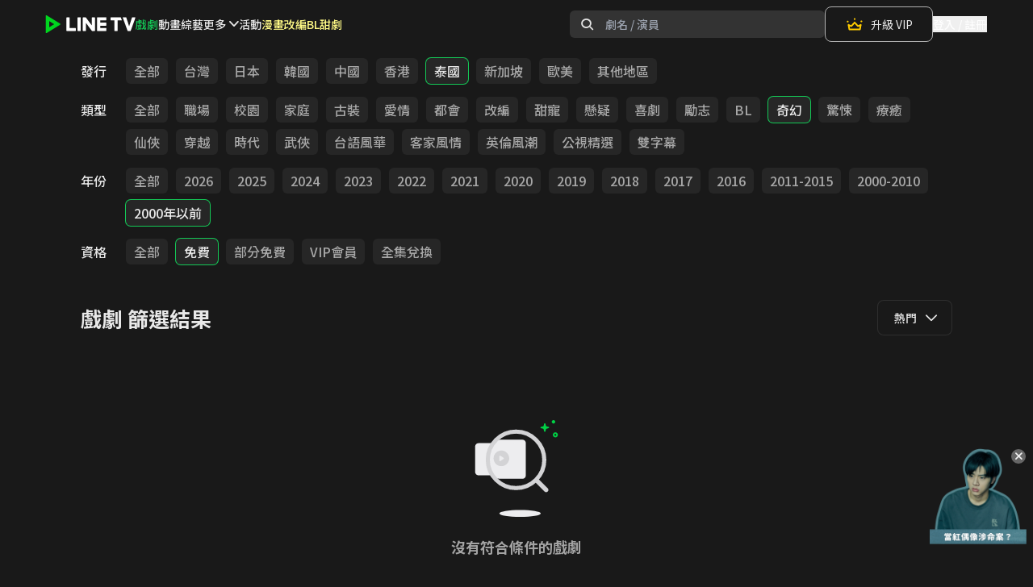

--- FILE ---
content_type: text/html; charset=utf-8
request_url: https://www.linetv.tw/channel/1/genre/203_72_382_374?channel_id=1&genre_token=203_72_382_374&sort=VIEW_COUNT_LAST_7_DAYS&source=CHANNEL_FILTER&source_feed_id=13
body_size: 76302
content:

      <!DOCTYPE html>
      <html  lang="zh-Hant-TW" class="material-icons-loading">
        <head>
          <title data-react-helmet="true">LINE TV - 戲劇</title>
          <meta data-react-helmet="true" charset="utf-8"/><meta data-react-helmet="true" name="author" content="LINE TV - 精彩隨看"/><meta data-react-helmet="true" name="viewport" content="width=device-width,minimum-scale=1,initial-scale=1,user-scalable=no"/><meta data-react-helmet="true" name="mobile-web-app-capable" content="yes"/><meta data-react-helmet="true" name="google-site-verification" content="C11lIzxpx0vEf7zInYfk8rR8LPG4FkZF5LiVWVTTjJ0"/><meta data-react-helmet="true" name="description" property="og:description" content="共享追劇生活！台劇、韓劇、陸劇、BL、泰劇、綜藝、動漫、電影，正版戲劇影音、影視內容免費看！VIP會員高畫質影片線上看，追劇無廣吿再送LINE POINTS"/><meta data-react-helmet="true" property="og:url" content="https://www.linetv.tw/channel/1/genre/203_72_382_374"/><meta data-react-helmet="true" property="og:type" content="website"/><meta data-react-helmet="true" property="og:site_name" content="LINE TV"/><meta data-react-helmet="true" property="og:locale" content="zh_TW"/><meta data-react-helmet="true" property="fb:app_id" content="332002637008755"/><meta data-react-helmet="true" name="robots" content="all"/><meta data-react-helmet="true" property="og:title" content="LINE TV - 戲劇"/><meta data-react-helmet="true" property="og:image" content="https://img.linetv.tw/medium/feed/drama_20251028.png"/>
          <link data-chunk="main" rel="preload" as="style" href="https://web-static.linetv.tw/release-fargate/public/dist/main-2cfbb112-prod.css">
<link data-chunk="main" rel="preload" as="script" href="https://web-static.linetv.tw/release-fargate/public/dist/main-2cfbb112-prod.js">
<link data-chunk="layouts-LayoutDefault" rel="preload" as="script" href="https://web-static.linetv.tw/release-fargate/public/dist/7583-d196e96f-prod.js">
<link data-chunk="layouts-LayoutDefault" rel="preload" as="script" href="https://web-static.linetv.tw/release-fargate/public/dist/9943-acd12cb2-prod.js">
<link data-chunk="layouts-LayoutDefault" rel="preload" as="script" href="https://web-static.linetv.tw/release-fargate/public/dist/layouts-LayoutDefault-8b7c5307-prod.js">
<link data-chunk="HeaderDesktop" rel="preload" as="script" href="https://web-static.linetv.tw/release-fargate/public/dist/9891-dc464e0f-prod.js">
<link data-chunk="HeaderDesktop" rel="preload" as="script" href="https://web-static.linetv.tw/release-fargate/public/dist/HeaderDesktop-f9f2efe0-prod.js">
<link data-chunk="pages-ChannelFilter" rel="preload" as="script" href="https://web-static.linetv.tw/release-fargate/public/dist/8669-75af2854-prod.js">
<link data-chunk="pages-ChannelFilter" rel="preload" as="script" href="https://web-static.linetv.tw/release-fargate/public/dist/7880-274d51fe-prod.js">
<link data-chunk="pages-ChannelFilter" rel="preload" as="script" href="https://web-static.linetv.tw/release-fargate/public/dist/pages-ChannelFilter-fa90521f-prod.js">
<link data-chunk="components-CenteredWrapper" rel="preload" as="script" href="https://web-static.linetv.tw/release-fargate/public/dist/components-CenteredWrapper-2270a289-prod.js">
          <link data-react-helmet="true" rel="preconnect" href="https://static.linetv.tw"/><link data-react-helmet="true" rel="canonical" href="https://www.linetv.tw/channel/1/genre/203_72_382_374"/><link data-react-helmet="true" rel="shortcut icon" href="https://img.linetv.tw/WEB/linetv_favicon.ico" type="image/vnd.microsoft.icon"/><link data-react-helmet="true" rel="android-touch-icon" href="https://web-static.linetv.tw/release-fargate/public/images/LINETV.png"/><link data-react-helmet="true" rel="apple-touch-icon" href="https://web-static.linetv.tw/release-fargate/public/images/LINETV.png"/>
          <link rel="stylesheet" media="print" onload="this.media='all';this.onload=null;document.documentElement.classList.remove('material-icons-loading')" href="https://fonts.googleapis.com/icon?family=Material+Icons&display=block" />
          <link rel="stylesheet" media="print" onload="this.media='all';this.onload=null;" href="https://fonts.googleapis.com/css2?family=Noto+Sans+TC:wght@300;400;500;700;900&display=swap" />
          <link rel="stylesheet" media="print" onload="this.media='all';this.onload=null;" href="https://static.linetv.tw/line-tv-web-icon/v1.34.1/style.css" />
          <link data-chunk="main" rel="stylesheet" href="https://web-static.linetv.tw/release-fargate/public/dist/main-2cfbb112-prod.css">
          <style data-styled="true" data-styled-version="5.3.11">.bxcbOs{width:4rem;height:4rem;border-width:8px;border-style:solid;border-top-color:#14c856;border-right-color:transparent;border-bottom-color:transparent;border-left-color:#14c856;border-radius:50%;-webkit-animation:eoUyJr 400ms linear infinite;animation:eoUyJr 400ms linear infinite;}/*!sc*/
data-styled.g9[id="Spinner-sc-7rao6s-0"]{content:"bxcbOs,"}/*!sc*/
.ghJhsn{display:-webkit-box;display:-webkit-flex;display:-ms-flexbox;display:flex;-webkit-flex-direction:column;-ms-flex-direction:column;flex-direction:column;}/*!sc*/
@media (max-width:1024px){.ghJhsn{display:none;}}/*!sc*/
.ghJhsn .download-promo__title{font-size:20px;font-weight:700;}/*!sc*/
.ghJhsn .download-promo__description{margin-top:8px;font-size:14px;font-weight:400;}/*!sc*/
.ghJhsn .download-promo__button-container{margin-top:24px;}/*!sc*/
data-styled.g166[id="DownloadPromo__StyledDownloadPromo-sc-k4lvl2-1"]{content:"ghJhsn,"}/*!sc*/
.jQxIcC{display:inline-block;cursor:pointer;border-radius:8px;border:1px solid #14c856;background-color:rgba(20,200,86,0.08);padding:8px 12px;}/*!sc*/
.jQxIcC:hover{background-color:rgba(20,200,86,0.15);}/*!sc*/
.jQxIcC:active{background-color:rgba(20,200,86,0.3);}/*!sc*/
.jQxIcC span{font-size:14px;font-weight:700;}/*!sc*/
data-styled.g167[id="DownloadPromo__StyledDownloadPromoButton-sc-k4lvl2-2"]{content:"jQxIcC,"}/*!sc*/
.kyKSmn{display:-webkit-box;display:-webkit-flex;display:-ms-flexbox;display:flex;-webkit-box-pack:start;-webkit-justify-content:start;-ms-flex-pack:start;justify-content:start;gap:60px;}/*!sc*/
@media (max-width:1024px){.kyKSmn{gap:80px;}}/*!sc*/
@media (max-width:768px){.kyKSmn{display:none;}}/*!sc*/
data-styled.g168[id="FooterLinks__StyledFooterLinks-sc-1dtqlyc-0"]{content:"kyKSmn,"}/*!sc*/
.blTZhf{display:-webkit-box;display:-webkit-flex;display:-ms-flexbox;display:flex;-webkit-flex-direction:column;-ms-flex-direction:column;flex-direction:column;gap:24px;}/*!sc*/
.blTZhf .footer-link-group__title{font-size:16px;font-weight:700;}/*!sc*/
.blTZhf .footer-link-group__links{display:-webkit-box;display:-webkit-flex;display:-ms-flexbox;display:flex;-webkit-flex-direction:column;-ms-flex-direction:column;flex-direction:column;gap:16px;}/*!sc*/
.blTZhf a{cursor:pointer;font-size:14px;font-weight:400;color:rgba(255,255,255,0.6);}/*!sc*/
.blTZhf a:hover{color:rgba(255,255,255,0.9);}/*!sc*/
data-styled.g169[id="FooterLinks__StyledFooterLinkGroup-sc-1dtqlyc-1"]{content:"blTZhf,"}/*!sc*/
.ciuUfs{max-width:1920px;display:-webkit-box;display:-webkit-flex;display:-ms-flexbox;display:flex;width:100%;-webkit-box-pack:justify;-webkit-justify-content:space-between;-ms-flex-pack:justify;justify-content:space-between;-webkit-align-items:center;-webkit-box-align:center;-ms-flex-align:center;align-items:center;padding:32px 100px;}/*!sc*/
@media (max-width:1024px){.ciuUfs{padding:32px 40px;}}/*!sc*/
@media (max-width:768px){.ciuUfs{padding:32px 20px;}}/*!sc*/
data-styled.g170[id="FooterBottom__StyledFooterBottom-sc-y5q6m2-0"]{content:"ciuUfs,"}/*!sc*/
.eqIimn{display:-webkit-box;display:-webkit-flex;display:-ms-flexbox;display:flex;-webkit-align-items:center;-webkit-box-align:center;-ms-flex-align:center;align-items:center;gap:32px;}/*!sc*/
@media (max-width:1024px){.eqIimn{-webkit-flex-direction:column;-ms-flex-direction:column;flex-direction:column;-webkit-align-items:start;-webkit-box-align:start;-ms-flex-align:start;align-items:start;gap:16px;}}/*!sc*/
.eqIimn figure{width:100px;}/*!sc*/
.eqIimn figure img{height:auto;width:100%;}/*!sc*/
.eqIimn small{font-size:14px;font-weight:500;}/*!sc*/
data-styled.g171[id="FooterBottom__StyledLogoCopyright-sc-y5q6m2-1"]{content:"eqIimn,"}/*!sc*/
.inhqcU{display:-webkit-box;display:-webkit-flex;display:-ms-flexbox;display:flex;gap:24px;}/*!sc*/
.inhqcU a{width:40px;height:40px;}/*!sc*/
.inhqcU a svg:hover{fill:#4c4c4c;}/*!sc*/
.inhqcU a svg:active{fill:#666666;}/*!sc*/
@media (max-width:768px){.inhqcU{display:none;}}/*!sc*/
data-styled.g172[id="FooterBottom__StyledSocialIcons-sc-y5q6m2-2"]{content:"inhqcU,"}/*!sc*/
.jDYJAo{display:none;-webkit-flex-direction:column;-ms-flex-direction:column;flex-direction:column;-webkit-box-pack:start;-webkit-justify-content:start;-ms-flex-pack:start;justify-content:start;width:100%;gap:16px;padding:24px 40px;}/*!sc*/
.jDYJAo .mobile-footer-login__content{display:-webkit-box;display:-webkit-flex;display:-ms-flexbox;display:flex;-webkit-flex-direction:column;-ms-flex-direction:column;flex-direction:column;gap:8px;}/*!sc*/
.jDYJAo .mobile-footer-login__content .mobile-footer-login__title{font-size:20px;font-weight:700;}/*!sc*/
.jDYJAo .mobile-footer-login__content .mobile-footer-login__description{font-size:14px;font-weight:400;}/*!sc*/
.jDYJAo .mobile-footer-login__button{display:-webkit-box;display:-webkit-flex;display:-ms-flexbox;display:flex;-webkit-box-pack:center;-webkit-justify-content:center;-ms-flex-pack:center;justify-content:center;-webkit-align-items:center;-webkit-box-align:center;-ms-flex-align:center;align-items:center;padding:12px 0;background-color:#14c856;font-size:14px;font-weight:700;border-radius:8px;}/*!sc*/
@media (max-width:768px){.jDYJAo{display:-webkit-box;display:-webkit-flex;display:-ms-flexbox;display:flex;padding:24px 20px;}}/*!sc*/
data-styled.g173[id="MobileFooterContent__StyledMobileFooterLogin-sc-kdkk5l-0"]{content:"jDYJAo,"}/*!sc*/
.ecaQZO{display:none;-webkit-box-pack:justify;-webkit-justify-content:space-between;-ms-flex-pack:justify;justify-content:space-between;padding:12px 32px;width:100%;max-width:480px;-webkit-align-self:center;-ms-flex-item-align:center;align-self:center;}/*!sc*/
.ecaQZO a{width:44px;height:44px;}/*!sc*/
.ecaQZO a svg:active{fill:#666666;}/*!sc*/
@media (max-width:768px){.ecaQZO{display:-webkit-box;display:-webkit-flex;display:-ms-flexbox;display:flex;}}/*!sc*/
@media (max-width:375px){.ecaQZO{gap:45px;}}/*!sc*/
data-styled.g174[id="MobileFooterContent__StyledMobileFooterIcons-sc-kdkk5l-1"]{content:"ecaQZO,"}/*!sc*/
.btiolD{display:-webkit-box;display:-webkit-flex;display:-ms-flexbox;display:flex;-webkit-box-pack:center;-webkit-justify-content:center;-ms-flex-pack:center;justify-content:center;padding:80px 0;}/*!sc*/
.btiolD .footer__container{display:-webkit-box;display:-webkit-flex;display:-ms-flexbox;display:flex;width:100%;-webkit-flex-direction:column;-ms-flex-direction:column;flex-direction:column;-webkit-align-items:center;-webkit-box-align:center;-ms-flex-align:center;align-items:center;}/*!sc*/
.btiolD .footer__top-container{max-width:1920px;display:-webkit-box;display:-webkit-flex;display:-ms-flexbox;display:flex;width:100%;-webkit-box-pack:justify;-webkit-justify-content:space-between;-ms-flex-pack:justify;justify-content:space-between;padding:48px 100px;}/*!sc*/
@media (max-width:1024px){.btiolD .footer__top-container{-webkit-box-pack:center;-webkit-justify-content:center;-ms-flex-pack:center;justify-content:center;}}/*!sc*/
.btiolD hr{width:100%;border:1px solid #797979;}/*!sc*/
@media (max-width:768px){.btiolD{padding:20px 0;}.btiolD .footer__top-container{padding:0;-webkit-flex-direction:column;-ms-flex-direction:column;flex-direction:column;}.btiolD hr{display:none;}}/*!sc*/
data-styled.g175[id="Footer__StyledFooter-sc-f6waij-0"]{content:"btiolD,"}/*!sc*/
.lealKi{box-sizing:border-box;border:0 solid;border-color:rgba(245,245,245,var(--tw-border-opacity));-webkit-text-decoration:none;text-decoration:none;border-radius:0.375rem;width:100%;text-align:center;white-space:nowrap;overflow:hidden;text-overflow:ellipsis;-webkit-user-select:none;-moz-user-select:none;-ms-user-select:none;user-select:none;-webkit-transition-property:color,background-color,border-color;transition-property:color,background-color,border-color;-webkit-transition-duration:0.1s;transition-duration:0.1s;height:44px;font-size:14px;-webkit-flex:none;-ms-flex:none;flex:none;font-weight:500;display:-webkit-inline-box;display:-webkit-inline-flex;display:-ms-inline-flexbox;display:inline-flex;-webkit-align-items:center;-webkit-box-align:center;-ms-flex-align:center;align-items:center;-webkit-box-pack:start;-webkit-justify-content:start;-ms-flex-pack:start;justify-content:start;}/*!sc*/
data-styled.g181[id="ChannelListMenu__StyledRouterLink-sc-dmpk2z-4"]{content:"lealKi,"}/*!sc*/
.flqFCj{margin:auto;display:-webkit-box;display:-webkit-flex;display:-ms-flexbox;display:flex;height:100%;max-width:1920px;-webkit-flex-wrap:nowrap;-ms-flex-wrap:nowrap;flex-wrap:nowrap;-webkit-align-items:center;-webkit-box-align:center;-ms-flex-align:center;align-items:center;-webkit-box-pack:justify;-webkit-justify-content:space-between;-ms-flex-pack:justify;justify-content:space-between;color:rgba(255,255,255,0.9);padding:0 56px;}/*!sc*/
@media (max-width:1024px){.flqFCj{padding:0 40px;}}/*!sc*/
data-styled.g182[id="HeaderDesktop__StyledHeaderDesktop-sc-xgoool-0"]{content:"flqFCj,"}/*!sc*/
.ddngSP{position:relative;width:auto;font-size:14px;font-weight:500;}/*!sc*/
data-styled.g213[id="Select__SelectWrapper-sc-vv5kwm-0"]{content:"ddngSP,"}/*!sc*/
.xzwrN{display:-webkit-box;display:-webkit-flex;display:-ms-flexbox;display:flex;-webkit-align-items:center;-webkit-box-align:center;-ms-flex-align:center;align-items:center;width:100%;height:44px;padding:0 15px 0 20px;color:rgba(255,255,255,0.9);background-color:#191919;border:solid 1px;border-color:rgba(229,229,229,0.1);border-radius:8px;opacity:1;cursor:pointer;pointer-events:auto;z-index:25;position:relative;}/*!sc*/
@media (min-width:1024px){.xzwrN{height:44px;}}/*!sc*/
data-styled.g214[id="Select__HeaderContainer-sc-vv5kwm-1"]{content:"xzwrN,"}/*!sc*/
.yUFPd{display:none;position:absolute;top:calc(44px - 20px);padding-top:20px;width:100%;max-height:200px;overflow:auto;background-color:#191919;border:solid 1px;border-top:0;border-color:rgba(229,229,229,0.1);border-radius:8px;z-index:21;}/*!sc*/
@media (min-width:1024px){.yUFPd{top:calc(44px - 20px);}}/*!sc*/
data-styled.g215[id="Select__ListContainer-sc-vv5kwm-2"]{content:"yUFPd,"}/*!sc*/
.Wzyiv{display:-webkit-box;display:-webkit-flex;display:-ms-flexbox;display:flex;-webkit-align-items:center;-webkit-box-align:center;-ms-flex-align:center;align-items:center;min-height:44px;padding:0 12px 0 20px;color:rgba(255,255,255,0.9);opacity:1;cursor:pointer;pointer-events:auto;}/*!sc*/
.Wzyiv:hover{color:#14C856;}/*!sc*/
@media (min-width:1024px){.Wzyiv{min-height:44px;}}/*!sc*/
data-styled.g216[id="Select__ListOption-sc-vv5kwm-3"]{content:"Wzyiv,"}/*!sc*/
.daOgug{padding-bottom:20px;width:100%;max-width:1920px;margin:0 auto;}/*!sc*/
data-styled.g220[id="ChannelFilter__StyledChannelFilter-sc-173o4tf-0"]{content:"daOgug,"}/*!sc*/
.iKehNm{z-index:20;padding:12px 0;font-weight:500;-webkit-transform:translateY(0);-ms-transform:translateY(0);transform:translateY(0);margin:0 200px;}/*!sc*/
@media (max-width:1440px){.iKehNm{margin:0 100px;}}/*!sc*/
@media (max-width:1024px){.iKehNm{margin:0 60px;}}/*!sc*/
@media (max-width:768px){.iKehNm{margin:0 40px;padding:12px 16px 12px 0;margin-right:0;}}/*!sc*/
@media (max-width:560px){.iKehNm{margin:0 16px;padding:12px 16px 12px 0;margin-right:0;}}/*!sc*/
data-styled.g221[id="ChannelFilter__StyledNav-sc-173o4tf-1"]{content:"iKehNm,"}/*!sc*/
.hZmHuG{margin:16px 200px 0;}/*!sc*/
@media (max-width:1440px){.hZmHuG{margin:16px 100px 0;}}/*!sc*/
@media (max-width:1024px){.hZmHuG{margin:16px 60px 0;}}/*!sc*/
@media (max-width:768px){.hZmHuG{margin:16px 40px 0;}}/*!sc*/
@media (max-width:560px){.hZmHuG{margin:16px 16px 0;}}/*!sc*/
.hZmHuG .channel-filter__result-header{display:-webkit-box;display:-webkit-flex;display:-ms-flexbox;display:flex;-webkit-align-items:center;-webkit-box-align:center;-ms-flex-align:center;align-items:center;-webkit-box-pack:justify;-webkit-justify-content:space-between;-ms-flex-pack:justify;justify-content:space-between;padding:16px 0;}/*!sc*/
@media (max-width:560px){.hZmHuG .channel-filter__result-header{border-top-width:1px;border-top-color:rgba(102,102,102,0.8);}}/*!sc*/
.hZmHuG .channel-filter__result-title{font-size:26px;font-weight:700;color:rgba(255,255,255,0.9);}/*!sc*/
@media (max-width:768px){.hZmHuG .channel-filter__result-title{font-size:20px;}}/*!sc*/
data-styled.g222[id="ChannelFilter__StyledResultSection-sc-173o4tf-2"]{content:"hZmHuG,"}/*!sc*/
.ptanG{height:45vh;}/*!sc*/
data-styled.g223[id="CenteredWrapper-sc-1aeur69-0"]{content:"ptanG,"}/*!sc*/
@-webkit-keyframes eoUyJr{from{-webkit-transform:rotate(0deg);-ms-transform:rotate(0deg);transform:rotate(0deg);}to{-webkit-transform:rotate(360deg);-ms-transform:rotate(360deg);transform:rotate(360deg);}}/*!sc*/
@keyframes eoUyJr{from{-webkit-transform:rotate(0deg);-ms-transform:rotate(0deg);transform:rotate(0deg);}to{-webkit-transform:rotate(360deg);-ms-transform:rotate(360deg);transform:rotate(360deg);}}/*!sc*/
data-styled.g224[id="sc-keyframes-eoUyJr"]{content:"eoUyJr,"}/*!sc*/
</style>
          <script>window.__INITIAL_STATE__ = {"optimist":[],"drama":{"summary":[],"summaryFetchState":"REQUEST_STATE_READY","categories":[]},"seo":{"dramaInfo":{}},"purchase":{},"entities":{"dramaPinnedComments":{"byId":{},"allIds":[],"count":0},"dramaComments":{"byId":{},"allIds":[],"count":0,"hasMore":false},"dramaCommentReplies":{"byId":{}},"dramaCommentUsers":{"byId":{}},"dramas":{},"dramaInfo":{"byId":{}},"dramaSeoInfo":{"byId":{}},"deal":{},"packageSubscription":{},"subscribedPackages":{},"watchHistory":{},"favoriteDramas":{},"categories":{},"policy":{}},"ui":{"drama":{"comment":{"isFetchingComments":false,"isFetchingCommentsFailed":false,"isCommentPosting":false,"isCommentPostingFailed":false,"replyCommentIDs":[],"replyFailedCommentIDs":[],"deleteCommentIDs":[],"deleteFailedCommentIDs":[],"deleteReplyIDs":[],"deleteFailedReplyIDs":[],"fetchRepliesCommentIDs":[],"fetchRepliesFailedCommentIDs":[]}},"authModal":"AUTH_MODAL_CLOSED","campaignModal":"CAMPAIGN_MODAL_CLOSED","campaignSource":"","campaignStep":"CAMPAIGN_STEP_NONE","albumsModal":{"isShow":false,"title":"","data":[],"trackingData":{}},"isModalOpen":false,"tvAuth":"TV_AUTH_INIT","modal":{"isOpen":false,"content":{"isEnableCloseButton":false,"title":{"text":"","className":""},"description":{"text":"","className":""},"checkbox":{"content":[]},"actionButton":{"className":"","style":{},"primaryButton":{"text":"","disabled":false},"secondaryButton":{"text":"","disabled":false}},"image":{"url":"","alt":"","className":"","style":{}}}},"overlay":{"isOpen":false,"content":{"closeButton":{"isShow":true},"title":"","description":"","actionButton":{"primaryButton":{"text":"","disabled":false},"secondaryButton":{"text":"","disabled":false}},"image":{"isShow":true,"url":"","alt":"","style":{}}}}},"deviceType":{"isMobile":false,"isDesktop":true},"user":{"profile":null,"loginState":"AUTH_STATE_UNKNOWN","unsubscription":null,"unsubscribeState":"REQUEST_STATE_READY","unsubscribeErrorCount":0,"vipSubscription":{},"packageSubscriptions":[],"unfulfilledsSubscription":[],"productSubscriptionsFetchState":"REQUEST_STATE_READY","readExpireSoonPackageSubscriptions":[],"favoriteDramas":[],"favoriteDramasFetchState":"REQUEST_STATE_READY","watchHistory":[],"watchHistoryFetchState":"REQUEST_STATE_READY","policies":[],"uid2ExpiredAt":null,"abTesting":{"fetchDivideState":"FETCH_DIVIDE_INIT","abTestingData":{}},"isAdBlockCryCry":false},"channelList":{"desktop":[{"feedId":13,"id":1,"name":"戲劇"},{"feedId":14,"id":2,"name":"動畫"},{"feedId":15,"id":3,"name":"綜藝"},{"feedId":54,"id":25,"name":"短劇"},{"feedId":52,"id":24,"name":"親子"},{"feedId":18,"id":6,"name":"電影"},{"feedId":19,"id":7,"name":"VIP"},{"feedId":58,"id":27,"name":"深夜"},{"feedId":60,"id":28,"name":"免費"},{"feedId":24,"id":0,"name":"主題館"},{"feedId":42,"id":19,"name":"台灣趣"},{"feedId":62,"id":29,"name":"新傳媒"},{"feedId":64,"id":30,"name":"MakerVille"},{"feedId":66,"id":31,"name":"采昌"},{"feedId":68,"id":32,"name":"華策"}],"mobile":[{"feedId":2,"id":1,"name":"戲劇"},{"feedId":3,"id":2,"name":"動畫"},{"feedId":4,"id":3,"name":"綜藝"},{"feedId":53,"id":25,"name":"短劇"},{"feedId":51,"id":24,"name":"親子"},{"feedId":7,"id":6,"name":"電影"},{"feedId":8,"id":7,"name":"VIP"},{"feedId":58,"id":27,"name":"深夜"},{"feedId":60,"id":28,"name":"免費"},{"feedId":23,"id":0,"name":"主題館"},{"feedId":41,"id":19,"name":"台灣趣"},{"feedId":62,"id":29,"name":"新傳媒"},{"feedId":64,"id":30,"name":"MakerVille"},{"feedId":66,"id":31,"name":"采昌"},{"feedId":68,"id":32,"name":"華策"}]},"ssrData":{"https:\u002F\u002Fapi.linetv.tw\u002Fcontent\u002Fv2\u002Fchannels-pc-web\u002F1":{"code":0,"message":"ok","data":{"id":1,"feedId":13,"name":"戲劇","priority":1,"status":1,"description":null,"bannerUrl":null,"bannerSwatchColor":null,"feedBannerUrl":"https:\u002F\u002Fimg.linetv.tw\u002Fmedium\u002Ffeed\u002Fdrama_20251028.png","feedBannerSwatchColor":"#666666","filter":{"predefinedFilters":[{"id":5746,"name":"日本","status":1,"options":[{"id":191,"key":"日本","alternative":"日本"}]},{"id":5747,"name":"台灣","status":1,"options":[{"id":37,"key":"台灣","alternative":"台灣"}]},{"id":5748,"name":"中國","status":1,"options":[{"id":1,"key":"中國","alternative":"中國"}]},{"id":5749,"name":"韓國","status":1,"options":[{"id":44,"key":"韓國","alternative":"韓國"}]},{"id":5750,"name":"BL","status":1,"options":[{"id":196,"key":"BL","alternative":"BL"}]},{"id":5751,"name":"公視精選","status":1,"options":[{"id":565,"key":"公視精選","alternative":"公視精選"}]},{"id":5752,"name":"泰國","status":1,"options":[{"id":203,"key":"泰國","alternative":"泰國"}]},{"id":5753,"name":"香港","status":1,"options":[{"id":206,"key":"香港","alternative":"香港"}]}],"sorting":[{"id":1,"value":"VIEW_COUNT_LAST_7_DAYS","label":"熱門","order":"desc"},{"id":2,"value":"LAST_PUBLISH","label":"最新","order":"desc"},{"id":3,"value":"USER_RATING_AVG","label":"好評","order":"desc"}],"dimensions":[{"id":1,"label":"發行","priority":1,"status":1,"layout":1,"options":[{"id":37,"key":"台灣","alternative":"台灣"},{"id":191,"key":"日本","alternative":"日本"},{"id":44,"key":"韓國","alternative":"韓國"},{"id":1,"key":"中國","alternative":"中國"},{"id":206,"key":"香港","alternative":"香港"},{"id":203,"key":"泰國","alternative":"泰國"},{"id":157,"key":"新加坡","alternative":"新加坡"},{"id":262,"key":"歐美","alternative":"歐美"},{"id":237,"key":"其他地區","alternative":"其他地區"}]},{"id":2,"label":"類型","priority":2,"status":1,"layout":1,"options":[{"id":42,"key":"職場","alternative":"職場"},{"id":9,"key":"校園","alternative":"校園"},{"id":10,"key":"家庭","alternative":"家庭"},{"id":32,"key":"古裝","alternative":"古裝"},{"id":3,"key":"愛情","alternative":"愛情"},{"id":40,"key":"都會","alternative":"都會"},{"id":7,"key":"改編","alternative":"改編"},{"id":5,"key":"甜寵","alternative":"甜寵"},{"id":38,"key":"懸疑","alternative":"懸疑"},{"id":59,"key":"喜劇","alternative":"喜劇"},{"id":48,"key":"勵志","alternative":"勵志"},{"id":196,"key":"BL","alternative":"BL"},{"id":72,"key":"奇幻","alternative":"奇幻"},{"id":99,"key":"驚悚","alternative":"驚悚"},{"id":142,"key":"療癒","alternative":"療癒"},{"id":27,"key":"仙俠","alternative":"仙俠"},{"id":39,"key":"穿越","alternative":"穿越"},{"id":205,"key":"時代","alternative":"時代"},{"id":50,"key":"武俠","alternative":"武俠"},{"id":560,"key":"台語風華","alternative":"台語風華"},{"id":561,"key":"客家風情","alternative":"客家風情"},{"id":562,"key":"英倫風潮","alternative":"英倫風潮"},{"id":565,"key":"公視精選","alternative":"公視精選"},{"id":567,"key":"雙字幕","alternative":"雙字幕"}]},{"id":3,"label":"年份","priority":3,"status":1,"layout":1,"options":[{"id":395,"key":"2026","alternative":"2026"},{"id":394,"key":"2025","alternative":"2025"},{"id":393,"key":"2024","alternative":"2024"},{"id":392,"key":"2023","alternative":"2023"},{"id":391,"key":"2022","alternative":"2022"},{"id":390,"key":"2021","alternative":"2021"},{"id":389,"key":"2020","alternative":"2020"},{"id":388,"key":"2019","alternative":"2019"},{"id":387,"key":"2018","alternative":"2018"},{"id":386,"key":"2017","alternative":"2017"},{"id":385,"key":"2016","alternative":"2016"},{"id":384,"key":"2011-2015","alternative":"2011-2015"},{"id":383,"key":"2000-2010","alternative":"2000-2010"},{"id":382,"key":"2000年以前","alternative":"2000年以前"}]},{"id":4,"label":"資格","priority":4,"status":1,"layout":1,"options":[{"id":374,"key":"免費","alternative":"免費"},{"id":416,"key":"部分免費","alternative":"部分免費"},{"id":417,"key":"VIP會員","alternative":"VIP會員"},{"id":568,"key":"全集兌換","alternative":"全集兌換"}]}]},"home":[{"title":"Feed_13 Banner","type":"banner","data":[{"type":"drama","id":17331,"svod":false,"verticalPosterUrl":"https:\u002F\u002Fimg.linetv.tw\u002Fmedium\u002Fdrama\u002F17331-p_2503408.jpg","posterUrl":"https:\u002F\u002Fimg.linetv.tw\u002Fmedium\u002Fdrama\u002F17331-b_250407.jpg","bannerPosterUrl":"https:\u002F\u002Fimg.linetv.tw\u002FWEB\u002Fbanner\u002F17331_WebBN_250422.jpg","areaId":2,"name":"度華年","totalViews":"396.1","final":true,"dramaStatus":"","labels":[],"description":""},{"type":"drama","id":17399,"svod":false,"verticalPosterUrl":"https:\u002F\u002Fimg.linetv.tw\u002Fmedium\u002Fdrama\u002F17399-p_250421.jpg","posterUrl":"https:\u002F\u002Fimg.linetv.tw\u002Fmedium\u002Fdrama\u002F17399-b_250421.jpg","bannerPosterUrl":"https:\u002F\u002Fimg.linetv.tw\u002FWEB\u002Fbanner\u002F17399_WebBN_250422.jpg","areaId":2,"name":"有你的時光裡","totalViews":"185.4","final":true,"dramaStatus":"","labels":[],"description":""},{"type":"drama","id":16075,"svod":false,"verticalPosterUrl":"https:\u002F\u002Fimg.linetv.tw\u002Fmedium\u002Fdrama\u002F16075-p_250514.jpg","posterUrl":"https:\u002F\u002Fimg.linetv.tw\u002Fmedium\u002Fdrama\u002F16075-b_250429.jpg","bannerPosterUrl":"https:\u002F\u002Fimg.linetv.tw\u002FWEB\u002Fbanner\u002F16075_WebBN_250408.jpg","areaId":2,"name":"千秋令","totalViews":"221.9","final":true,"dramaStatus":"","labels":[],"description":""},{"type":"drama","id":16551,"svod":false,"verticalPosterUrl":"https:\u002F\u002Fimg.linetv.tw\u002Fmedium\u002Fdrama\u002F16551-p_250225.jpg","posterUrl":"https:\u002F\u002Fimg.linetv.tw\u002Fmedium\u002Fdrama\u002F16551-b_250218.jpg","bannerPosterUrl":"https:\u002F\u002Fimg.linetv.tw\u002FWEB\u002Fbanner\u002F16551_WebBN_240211.png","areaId":13,"name":"獨佔接班人","totalViews":"317.9","final":true,"dramaStatus":"","labels":[{"title":"原創","rgb":"19A9AE","alpha":"FF","textRgb":"FFFFFF"},{"title":"雙字幕","rgb":"496CE9","alpha":"FF","textRgb":"FFFFFF"}],"description":""},{"type":"drama","id":17311,"svod":false,"verticalPosterUrl":"https:\u002F\u002Fimg.linetv.tw\u002Fmedium\u002Fdrama\u002F17311-p_250411.jpg","posterUrl":"https:\u002F\u002Fimg.linetv.tw\u002Fmedium\u002Fdrama\u002F17311-b_250411.jpg","bannerPosterUrl":"https:\u002F\u002Fimg.linetv.tw\u002FWEB\u002Fbanner\u002F17311_WebBN_250418.jpg","areaId":3,"name":"我死的一週前","totalViews":"48.7","final":true,"dramaStatus":"","labels":[],"description":""},{"type":"drama","id":17332,"svod":false,"verticalPosterUrl":"https:\u002F\u002Fimg.linetv.tw\u002Fmedium\u002Fdrama\u002F17332-p_250429.jpg","posterUrl":"https:\u002F\u002Fimg.linetv.tw\u002Fmedium\u002Fdrama\u002F17332-b_250429.jpg","bannerPosterUrl":"https:\u002F\u002Fimg.linetv.tw\u002FWEB\u002Fbanner\u002F17332_WebBN_250406.jpg","areaId":13,"name":"乙方戀愛指南","totalViews":"42","final":true,"dramaStatus":"","labels":[],"description":""}]},{"title":"Feed_13 分館","type":"predefined_filter","data":[{"id":5746,"name":"日本","status":1,"options":[{"id":191,"key":"日本","alternative":"日本"}]},{"id":5747,"name":"台灣","status":1,"options":[{"id":37,"key":"台灣","alternative":"台灣"}]},{"id":5748,"name":"中國","status":1,"options":[{"id":1,"key":"中國","alternative":"中國"}]},{"id":5749,"name":"韓國","status":1,"options":[{"id":44,"key":"韓國","alternative":"韓國"}]},{"id":5750,"name":"BL","status":1,"options":[{"id":196,"key":"BL","alternative":"BL"}]},{"id":5751,"name":"公視精選","status":1,"options":[{"id":565,"key":"公視精選","alternative":"公視精選"}]},{"id":5752,"name":"泰國","status":1,"options":[{"id":203,"key":"泰國","alternative":"泰國"}]},{"id":5753,"name":"香港","status":1,"options":[{"id":206,"key":"香港","alternative":"香港"}]}]},{"title":"日劇跟播","type":"album","data":[{"type":"drama","id":21635,"svod":true,"verticalPosterUrl":"https:\u002F\u002Fimages.kktv.com.tw\u002Fresized_covers\u002F0100082501\u002Fportrait.jpg","posterUrl":"https:\u002F\u002Fimages.kktv.com.tw\u002Fresized_covers\u002F0100082501\u002Flandscape.jpg","bannerPosterUrl":"","areaId":4,"name":"REBOOT","totalViews":"10.4","final":false,"dramaStatus":"","labels":[{"title":"跟播中","rgb":"FFFFFF","alpha":"FF","textRgb":"00BD33"},{"title":"新上線","rgb":"00AD29","alpha":"FF","textRgb":"FFFFFF"},{"title":"雙字幕","rgb":"496CE9","alpha":"FF","textRgb":"FFFFFF"}],"description":""},{"type":"drama","id":21663,"svod":true,"verticalPosterUrl":"https:\u002F\u002Fimages.kktv.com.tw\u002Fresized_covers\u002F0100082601\u002Fportrait.jpg","posterUrl":"https:\u002F\u002Fimages.kktv.com.tw\u002Fresized_covers\u002F0100082601\u002Flandscape.jpg","bannerPosterUrl":"","areaId":4,"name":"前科搜研主婦","totalViews":"8","final":false,"dramaStatus":"","labels":[{"title":"跟播中","rgb":"FFFFFF","alpha":"FF","textRgb":"00BD33"},{"title":"新上線","rgb":"00AD29","alpha":"FF","textRgb":"FFFFFF"},{"title":"雙字幕","rgb":"496CE9","alpha":"FF","textRgb":"FFFFFF"}],"description":""},{"type":"drama","id":21651,"svod":true,"verticalPosterUrl":"https:\u002F\u002Fimages.kktv.com.tw\u002Fresized_covers\u002F0100082401\u002Fportrait.jpg","posterUrl":"https:\u002F\u002Fimages.kktv.com.tw\u002Fresized_covers\u002F0100082401\u002Flandscape.jpg","bannerPosterUrl":"","areaId":4,"name":"DREAM STAGE","totalViews":"0.9","final":false,"dramaStatus":"","labels":[{"title":"跟播中","rgb":"FFFFFF","alpha":"FF","textRgb":"00BD33"},{"title":"新上線","rgb":"00AD29","alpha":"FF","textRgb":"FFFFFF"},{"title":"雙字幕","rgb":"496CE9","alpha":"FF","textRgb":"FFFFFF"}],"description":""},{"type":"drama","id":21682,"svod":true,"verticalPosterUrl":"https:\u002F\u002Fimages.kktv.com.tw\u002Fresized_covers\u002F0100083001\u002Fportrait.jpg","posterUrl":"https:\u002F\u002Fimages.kktv.com.tw\u002Fresized_covers\u002F0100083001\u002Flandscape.jpg","bannerPosterUrl":"","areaId":4,"name":"東京P.D. 警視廳公關2課","totalViews":"5.4","final":false,"dramaStatus":"","labels":[{"title":"跟播中","rgb":"FFFFFF","alpha":"FF","textRgb":"00BD33"},{"title":"新上線","rgb":"00AD29","alpha":"FF","textRgb":"FFFFFF"},{"title":"雙字幕","rgb":"496CE9","alpha":"FF","textRgb":"FFFFFF"}],"description":""},{"type":"drama","id":21634,"svod":true,"verticalPosterUrl":"https:\u002F\u002Fimages.kktv.com.tw\u002Fresized_covers\u002F0100082301\u002Fportrait.jpg","posterUrl":"https:\u002F\u002Fimages.kktv.com.tw\u002Fresized_covers\u002F0100082301\u002Flandscape.jpg","bannerPosterUrl":"","areaId":4,"name":"未來的兒子","totalViews":"10.3","final":false,"dramaStatus":"","labels":[{"title":"跟播中","rgb":"FFFFFF","alpha":"FF","textRgb":"00BD33"},{"title":"新上線","rgb":"00AD29","alpha":"FF","textRgb":"FFFFFF"},{"title":"雙字幕","rgb":"496CE9","alpha":"FF","textRgb":"FFFFFF"}],"description":""},{"type":"drama","id":21248,"svod":true,"verticalPosterUrl":"https:\u002F\u002Fimages.kktv.com.tw\u002Fresized_covers\u002F0100082201\u002Fportrait.jpg","posterUrl":"https:\u002F\u002Fimages.kktv.com.tw\u002Fresized_covers\u002F0100082201\u002Flandscape.jpg","bannerPosterUrl":"","areaId":13,"name":"在對死黨的同居要求說「好」之前","totalViews":"2.8","final":false,"dramaStatus":"","labels":[{"title":"跟播中","rgb":"FFFFFF","alpha":"FF","textRgb":"00BD33"},{"title":"新上線","rgb":"00AD29","alpha":"FF","textRgb":"FFFFFF"},{"title":"雙字幕","rgb":"496CE9","alpha":"FF","textRgb":"FFFFFF"}],"description":""},{"type":"drama","id":21285,"svod":true,"verticalPosterUrl":"https:\u002F\u002Fimages.kktv.com.tw\u002Fresized_covers\u002F0100082901\u002Fportrait.jpg","posterUrl":"https:\u002F\u002Fimages.kktv.com.tw\u002Fresized_covers\u002F0100082901\u002Flandscape.jpg","bannerPosterUrl":"","areaId":4,"name":"贖金即綁架","totalViews":"25.3","final":false,"dramaStatus":"","labels":[{"title":"跟播中","rgb":"FFFFFF","alpha":"FF","textRgb":"00BD33"},{"title":"雙字幕","rgb":"496CE9","alpha":"FF","textRgb":"FFFFFF"}],"description":""},{"type":"drama","id":21280,"svod":true,"verticalPosterUrl":"https:\u002F\u002Fimages.kktv.com.tw\u002Fresized_covers\u002F0100082001\u002Fportrait.jpg","posterUrl":"https:\u002F\u002Fimages.kktv.com.tw\u002Fresized_covers\u002F0100082001\u002Flandscape.jpg","bannerPosterUrl":"","areaId":4,"name":"我以為人不可貌相","totalViews":"1.3","final":false,"dramaStatus":"","labels":[{"title":"跟播中","rgb":"FFFFFF","alpha":"FF","textRgb":"00BD33"},{"title":"雙字幕","rgb":"496CE9","alpha":"FF","textRgb":"FFFFFF"}],"description":""},{"type":"drama","id":21288,"svod":true,"verticalPosterUrl":"https:\u002F\u002Fimages.kktv.com.tw\u002Fresized_covers\u002F0100082101\u002Fportrait.jpg","posterUrl":"https:\u002F\u002Fimages.kktv.com.tw\u002Fresized_covers\u002F0100082101\u002Flandscape.jpg","bannerPosterUrl":"","areaId":4,"name":"我們是壞壞理髮師","totalViews":"0.7","final":false,"dramaStatus":"","labels":[{"title":"跟播中","rgb":"FFFFFF","alpha":"FF","textRgb":"00BD33"},{"title":"雙字幕","rgb":"496CE9","alpha":"FF","textRgb":"FFFFFF"}],"description":""},{"type":"drama","id":21200,"svod":true,"verticalPosterUrl":"https:\u002F\u002Fimages.kktv.com.tw\u002Fresized_covers\u002F0100081901\u002Fportrait.jpg","posterUrl":"https:\u002F\u002Fimages.kktv.com.tw\u002Fresized_covers\u002F0100081901\u002Flandscape.jpg","bannerPosterUrl":"","areaId":4,"name":"豐臣兄弟！","totalViews":"23.7","final":false,"dramaStatus":"","labels":[{"title":"跟播中","rgb":"FFFFFF","alpha":"FF","textRgb":"00BD33"},{"title":"雙字幕","rgb":"496CE9","alpha":"FF","textRgb":"FFFFFF"}],"description":""},{"type":"drama","id":20873,"svod":true,"verticalPosterUrl":"https:\u002F\u002Fimages.kktv.com.tw\u002Fresized_covers\u002F0100080001\u002Fportrait.jpg","posterUrl":"https:\u002F\u002Fimages.kktv.com.tw\u002Fresized_covers\u002F0100080001\u002Flandscape.jpg","bannerPosterUrl":"","areaId":4,"name":"怪談作家之妻","totalViews":"29.2","final":false,"dramaStatus":"","labels":[{"title":"跟播中","rgb":"FFFFFF","alpha":"FF","textRgb":"00BD33"},{"title":"雙字幕","rgb":"496CE9","alpha":"FF","textRgb":"FFFFFF"}],"description":""},{"type":"drama","id":21249,"svod":true,"verticalPosterUrl":"https:\u002F\u002Fimages.kktv.com.tw\u002Fresized_covers\u002F0100082701\u002Fportrait.jpg","posterUrl":"https:\u002F\u002Fimages.kktv.com.tw\u002Fresized_covers\u002F0100082701\u002Flandscape.jpg","bannerPosterUrl":"","areaId":4,"name":"極度不妥！特別篇","totalViews":"5.2","final":true,"dramaStatus":"","labels":[{"title":"雙字幕","rgb":"496CE9","alpha":"FF","textRgb":"FFFFFF"},{"title":"VIP","rgb":"FFCC00","alpha":"FF","textRgb":"000000"}],"description":""},{"type":"drama","id":21250,"svod":true,"verticalPosterUrl":"https:\u002F\u002Fimages.kktv.com.tw\u002Fresized_covers\u002F0100082801\u002Fportrait.jpg","posterUrl":"https:\u002F\u002Fimages.kktv.com.tw\u002Fresized_covers\u002F0100082801\u002Flandscape.jpg","bannerPosterUrl":"","areaId":4,"name":"Last Man ―全盲搜查官－ FAKE\u002FTRUTH","totalViews":"3.3","final":true,"dramaStatus":"","labels":[{"title":"雙字幕","rgb":"496CE9","alpha":"FF","textRgb":"FFFFFF"},{"title":"VIP","rgb":"FFCC00","alpha":"FF","textRgb":"000000"}],"description":""},{"type":"drama","id":20142,"svod":true,"verticalPosterUrl":"https:\u002F\u002Fimages.kktv.com.tw\u002Fresized_covers\u002F0100003710\u002Fportrait.jpg","posterUrl":"https:\u002F\u002Fimages.kktv.com.tw\u002Fresized_covers\u002F0100003710\u002Flandscape.jpg","bannerPosterUrl":"","areaId":4,"name":"孤獨的美食家","totalViews":"2.7","final":true,"dramaStatus":"","labels":[{"title":"雙字幕","rgb":"496CE9","alpha":"FF","textRgb":"FFFFFF"}],"description":""}]},{"title":"霸榜熱播","type":"album","data":[{"type":"drama","id":20124,"svod":false,"verticalPosterUrl":"https:\u002F\u002Fimg.linetv.tw\u002Fmedium\u002Fdrama\u002F20124-b_251231.jpg","posterUrl":"https:\u002F\u002Fimg.linetv.tw\u002Fmedium\u002Fdrama\u002F20124-b_251210.jpg","bannerPosterUrl":"","areaId":2,"name":"大生意人","totalViews":"366.1","final":true,"dramaStatus":"","labels":[],"description":""},{"type":"drama","id":17600,"svod":false,"verticalPosterUrl":"https:\u002F\u002Fimg.linetv.tw\u002Fmedium\u002Fdrama\u002F17600-p_251211.jpg","posterUrl":"https:\u002F\u002Fimg.linetv.tw\u002Fmedium\u002Fdrama\u002F17600-b_251211.jpg","bannerPosterUrl":"","areaId":1,"name":"寶島西米樂","totalViews":"650.3","final":true,"dramaStatus":"","labels":[{"title":"跟播中","rgb":"FFFFFF","alpha":"FF","textRgb":"00BD33"}],"description":""},{"type":"drama","id":19785,"svod":true,"verticalPosterUrl":"https:\u002F\u002Fimg.linetv.tw\u002Fmedium\u002Fdrama\u002F19785-p_260112.jpg","posterUrl":"https:\u002F\u002Fimg.linetv.tw\u002Fmedium\u002Fdrama\u002F19785-b_260112.jpg","bannerPosterUrl":"","areaId":1,"name":"整形過後","totalViews":"91.9","final":true,"dramaStatus":"","labels":[],"description":""},{"type":"drama","id":17522,"svod":true,"verticalPosterUrl":"https:\u002F\u002Fimg.linetv.tw\u002Fmedium\u002Fdrama\u002F17522-p_251008.jpg","posterUrl":"https:\u002F\u002Fimg.linetv.tw\u002Fmedium\u002Fdrama\u002F17522-b_251008.jpg","bannerPosterUrl":"","areaId":2,"name":"許我耀眼","totalViews":"503.8","final":true,"dramaStatus":"","labels":[{"title":"雙字幕","rgb":"496CE9","alpha":"FF","textRgb":"FFFFFF"}],"description":""},{"type":"drama","id":18243,"svod":false,"verticalPosterUrl":"https:\u002F\u002Fimages.kktv.com.tw\u002Fresized_covers\u002F0300113301\u002Fportrait.jpg","posterUrl":"https:\u002F\u002Fimages.kktv.com.tw\u002Fresized_covers\u002F0300113301\u002Flandscape.jpg","bannerPosterUrl":"","areaId":2,"name":"後浪","totalViews":"230.6","final":true,"dramaStatus":"","labels":[],"description":""},{"type":"drama","id":17411,"svod":false,"verticalPosterUrl":"https:\u002F\u002Fimg.linetv.tw\u002Fmedium\u002Fdrama\u002F17411-p_250423.png","posterUrl":"https:\u002F\u002Fimg.linetv.tw\u002Fmedium\u002Fdrama\u002F17411-b_250423.png","bannerPosterUrl":"","areaId":7,"name":"尋秦記","totalViews":"52","final":true,"dramaStatus":"","labels":[],"description":""},{"type":"drama","id":20955,"svod":false,"verticalPosterUrl":"https:\u002F\u002Fimg.linetv.tw\u002Fmedium\u002Fdrama\u002F20955-p_251231.jpg","posterUrl":"https:\u002F\u002Fimg.linetv.tw\u002Fmedium\u002Fdrama\u002F20955-b_251231.jpg","bannerPosterUrl":"","areaId":2,"name":"我，兼職女王","totalViews":"8.5","final":true,"dramaStatus":"","labels":[],"description":""},{"type":"drama","id":18138,"svod":true,"verticalPosterUrl":"https:\u002F\u002Fimg.linetv.tw\u002Fmedium\u002Fdrama\u002F18138-p_251113.jpg","posterUrl":"https:\u002F\u002Fimg.linetv.tw\u002Fmedium\u002Fdrama\u002F18138-b_251113.jpg","bannerPosterUrl":"","areaId":2,"name":"水龍吟","totalViews":"300.3","final":true,"dramaStatus":"","labels":[],"description":""},{"type":"drama","id":21242,"svod":false,"verticalPosterUrl":"https:\u002F\u002Fimg.linetv.tw\u002Fmedium\u002Fdrama\u002F21242-p_260103.png","posterUrl":"https:\u002F\u002Fimg.linetv.tw\u002Fmedium\u002Fdrama\u002F21242-b_260103.png","bannerPosterUrl":"","areaId":2,"name":"勿擾飛升","totalViews":"56.3","final":true,"dramaStatus":"","labels":[],"description":""},{"type":"drama","id":20738,"svod":false,"verticalPosterUrl":"https:\u002F\u002Fimg.linetv.tw\u002Fmedium\u002Fdrama\u002F20738-p_251216.jpg","posterUrl":"https:\u002F\u002Fimg.linetv.tw\u002Fmedium\u002Fdrama\u002F20738-b_251216.jpg","bannerPosterUrl":"","areaId":2,"name":"掌命","totalViews":"50.8","final":true,"dramaStatus":"","labels":[],"description":""},{"type":"drama","id":21289,"svod":false,"verticalPosterUrl":"https:\u002F\u002Fimg.linetv.tw\u002Fmedium\u002Fdrama\u002F21289-p_260116.jpg","posterUrl":"https:\u002F\u002Fimg.linetv.tw\u002Fmedium\u002Fdrama\u002F21289-b_260116.jpg","bannerPosterUrl":"","areaId":2,"name":"護花","totalViews":"69.1","final":true,"dramaStatus":"","labels":[],"description":""},{"type":"drama","id":16553,"svod":false,"verticalPosterUrl":"https:\u002F\u002Fimg.linetv.tw\u002Fmedium\u002Fdrama\u002F16553-p_240828.jpg","posterUrl":"https:\u002F\u002Fimg.linetv.tw\u002Fmedium\u002Fdrama\u002F16553-b_240828.jpg","bannerPosterUrl":"","areaId":2,"name":"長樂曲","totalViews":"534.7","final":true,"dramaStatus":"","labels":[],"description":""},{"type":"drama","id":21021,"svod":true,"verticalPosterUrl":"https:\u002F\u002Fimg.linetv.tw\u002Fmedium\u002Fdrama\u002F21021-p_251231.png","posterUrl":"https:\u002F\u002Fimg.linetv.tw\u002Fmedium\u002Fdrama\u002F21021-b_251231.png","bannerPosterUrl":"","areaId":2,"name":"雙軌","totalViews":"16.6","final":true,"dramaStatus":"","labels":[{"title":"VIP","rgb":"FFCC00","alpha":"FF","textRgb":"000000"}],"description":""},{"type":"drama","id":18067,"svod":false,"verticalPosterUrl":"https:\u002F\u002Fimg.linetv.tw\u002Fmedium\u002Fdrama\u002F18067-p_251009.jpg","posterUrl":"https:\u002F\u002Fimg.linetv.tw\u002Fmedium\u002Fdrama\u002F18067-b_251009.jpg","bannerPosterUrl":"","areaId":2,"name":"宴遇永安","totalViews":"287","final":true,"dramaStatus":"","labels":[],"description":""},{"type":"drama","id":20338,"svod":false,"verticalPosterUrl":"https:\u002F\u002Fimg.linetv.tw\u002Fmedium\u002Fdrama\u002F20338-p_251209.jpg","posterUrl":"https:\u002F\u002Fimg.linetv.tw\u002Fmedium\u002Fdrama\u002F20338-b_251209.jpg","bannerPosterUrl":"","areaId":2,"name":"娶而代之","totalViews":"45.6","final":true,"dramaStatus":"","labels":[],"description":""}]},{"title":"短劇推薦","type":"album","data":[{"type":"drama","id":19778,"svod":false,"verticalPosterUrl":"https:\u002F\u002Fimg.linetv.tw\u002Fmedium\u002Fdrama\u002F19778-p_251117.jpg","posterUrl":"https:\u002F\u002Fimg.linetv.tw\u002Fmedium\u002Fdrama\u002F19778-b_251117.jpg","bannerPosterUrl":"","areaId":2,"name":"還珠","totalViews":"85.4","final":true,"dramaStatus":"","labels":[],"description":""},{"type":"drama","id":18410,"svod":false,"verticalPosterUrl":"https:\u002F\u002Fimg.linetv.tw\u002Fmedium\u002Fdrama\u002F18410-p_251201.jpg","posterUrl":"https:\u002F\u002Fimg.linetv.tw\u002Fmedium\u002Fdrama\u002F18410-b_251201.jpg","bannerPosterUrl":"","areaId":2,"name":"婢女","totalViews":"57.3","final":true,"dramaStatus":"","labels":[],"description":""},{"type":"drama","id":18566,"svod":false,"verticalPosterUrl":"https:\u002F\u002Fimg.linetv.tw\u002Fmedium\u002Fdrama\u002F18566-p_251117.jpg","posterUrl":"https:\u002F\u002Fimg.linetv.tw\u002Fmedium\u002Fdrama\u002F18566-b_251117.jpg","bannerPosterUrl":"","areaId":2,"name":"三更雪","totalViews":"35.5","final":true,"dramaStatus":"","labels":[],"description":""},{"type":"drama","id":17838,"svod":false,"verticalPosterUrl":"https:\u002F\u002Fimg.linetv.tw\u002Fmedium\u002Fdrama\u002F17838-p_250728.jpg","posterUrl":"https:\u002F\u002Fimg.linetv.tw\u002Fmedium\u002Fdrama\u002F17838-b_250728.jpg","bannerPosterUrl":"","areaId":2,"name":"迎鳳歸","totalViews":"61.8","final":true,"dramaStatus":"","labels":[],"description":""},{"type":"drama","id":17977,"svod":false,"verticalPosterUrl":"https:\u002F\u002Fimg.linetv.tw\u002Fmedium\u002Fdrama\u002F17977-p_250923.jpg","posterUrl":"https:\u002F\u002Fimg.linetv.tw\u002Fmedium\u002Fdrama\u002F17977-b_250923.jpg","bannerPosterUrl":"","areaId":2,"name":"繁歡","totalViews":"10.6","final":true,"dramaStatus":"","labels":[],"description":""},{"type":"drama","id":18103,"svod":false,"verticalPosterUrl":"https:\u002F\u002Fimg.linetv.tw\u002Fmedium\u002Fdrama\u002F18103-p_251015.jpg","posterUrl":"https:\u002F\u002Fimg.linetv.tw\u002Fmedium\u002Fdrama\u002F18103-b_251015.jpg","bannerPosterUrl":"","areaId":2,"name":"我在這裡等你","totalViews":"6.7","final":true,"dramaStatus":"","labels":[],"description":""},{"type":"drama","id":17921,"svod":false,"verticalPosterUrl":"https:\u002F\u002Fimg.linetv.tw\u002Fmedium\u002Fdrama\u002F17921-p_250923.jpg","posterUrl":"https:\u002F\u002Fimg.linetv.tw\u002Fmedium\u002Fdrama\u002F17921-b_250923.jpg","bannerPosterUrl":"","areaId":2,"name":"進階的王妃","totalViews":"48.6","final":true,"dramaStatus":"","labels":[],"description":""},{"type":"drama","id":17145,"svod":false,"verticalPosterUrl":"https:\u002F\u002Fimg.linetv.tw\u002Fmedium\u002Fdrama\u002F17145-p_250204.jpg","posterUrl":"https:\u002F\u002Fimg.linetv.tw\u002Fmedium\u002Fdrama\u002F17145-b_250204.png","bannerPosterUrl":"","areaId":2,"name":"愛在離婚進行時","totalViews":"217.5","final":true,"dramaStatus":"","labels":[],"description":""},{"type":"drama","id":18038,"svod":false,"verticalPosterUrl":"https:\u002F\u002Fimg.linetv.tw\u002Fmedium\u002Fdrama\u002F18038-p_250930.jpg","posterUrl":"https:\u002F\u002Fimg.linetv.tw\u002Fmedium\u002Fdrama\u002F18038-b_250930.jpg","bannerPosterUrl":"","areaId":2,"name":"錦繡令","totalViews":"5.1","final":true,"dramaStatus":"","labels":[],"description":""},{"type":"drama","id":17894,"svod":false,"verticalPosterUrl":"https:\u002F\u002Fimg.linetv.tw\u002Fmedium\u002Fdrama\u002F17894-p_250901.jpg","posterUrl":"https:\u002F\u002Fimg.linetv.tw\u002Fmedium\u002Fdrama\u002F17894-b_250901.jpg","bannerPosterUrl":"","areaId":2,"name":"滿庭芳","totalViews":"68.8","final":true,"dramaStatus":"","labels":[],"description":""},{"type":"drama","id":17850,"svod":false,"verticalPosterUrl":"https:\u002F\u002Fimg.linetv.tw\u002Fmedium\u002Fdrama\u002F17850-p_250804.jpg","posterUrl":"https:\u002F\u002Fimg.linetv.tw\u002Fmedium\u002Fdrama\u002F17850-b_250804.jpg","bannerPosterUrl":"","areaId":2,"name":"賢婿","totalViews":"34.9","final":true,"dramaStatus":"","labels":[],"description":""},{"type":"drama","id":17866,"svod":false,"verticalPosterUrl":"https:\u002F\u002Fimg.linetv.tw\u002Fmedium\u002Fdrama\u002F17866-p_250812.jpg","posterUrl":"https:\u002F\u002Fimg.linetv.tw\u002Fmedium\u002Fdrama\u002F17866-b_250812.jpg","bannerPosterUrl":"","areaId":2,"name":"罪嫁","totalViews":"35.7","final":true,"dramaStatus":"","labels":[],"description":""},{"type":"drama","id":17924,"svod":false,"verticalPosterUrl":"https:\u002F\u002Fimg.linetv.tw\u002Fmedium\u002Fdrama\u002F17924-p_250909.jpg","posterUrl":"https:\u002F\u002Fimg.linetv.tw\u002Fmedium\u002Fdrama\u002F17924-b_250909.jpg","bannerPosterUrl":"","areaId":2,"name":"清宮計","totalViews":"4.8","final":true,"dramaStatus":"","labels":[],"description":""},{"type":"drama","id":17892,"svod":false,"verticalPosterUrl":"https:\u002F\u002Fimg.linetv.tw\u002Fmedium\u002Fdrama\u002F17892-p_250826.jpg","posterUrl":"https:\u002F\u002Fimg.linetv.tw\u002Fmedium\u002Fdrama\u002F17892-b_250826.jpg","bannerPosterUrl":"","areaId":2,"name":"她的盛宴","totalViews":"12.6","final":true,"dramaStatus":"","labels":[],"description":""},{"type":"drama","id":17325,"svod":false,"verticalPosterUrl":"https:\u002F\u002Fimg.linetv.tw\u002Fmedium\u002Fdrama\u002F17325-p_250321.jpg","posterUrl":"https:\u002F\u002Fimg.linetv.tw\u002Fmedium\u002Fdrama\u002F17325-b_250321.jpg","bannerPosterUrl":"","areaId":2,"name":"與愛千金","totalViews":"77.2","final":true,"dramaStatus":"","labels":[],"description":""}]},{"title":"這些醫生很機智","type":"album","data":[{"type":"drama","id":17462,"svod":false,"verticalPosterUrl":"https:\u002F\u002Fimg.linetv.tw\u002Fmedium\u002Fdrama\u002F17462-p_250430.jpg","posterUrl":"https:\u002F\u002Fimg.linetv.tw\u002Fmedium\u002Fdrama\u002F17462-b-250430.jpg","bannerPosterUrl":"","areaId":3,"name":"浪漫醫生金師傅","totalViews":"291.6","final":true,"dramaStatus":"","labels":[],"description":""},{"type":"drama","id":17463,"svod":false,"verticalPosterUrl":"https:\u002F\u002Fimg.linetv.tw\u002Fmedium\u002Fdrama\u002F17463-p-250505.jpg","posterUrl":"https:\u002F\u002Fimg.linetv.tw\u002Fmedium\u002Fdrama\u002F17463-b-250505.jpg","bannerPosterUrl":"","areaId":3,"name":"浪漫醫生金師傅2","totalViews":"151.3","final":true,"dramaStatus":"","labels":[],"description":""},{"type":"drama","id":20977,"svod":false,"verticalPosterUrl":"https:\u002F\u002Fimg.linetv.tw\u002Fmedium\u002Fdrama\u002F20977-p_260102.png","posterUrl":"https:\u002F\u002Fimg.linetv.tw\u002Fmedium\u002Fdrama\u002F20977-b_260102.png","bannerPosterUrl":"","areaId":2,"name":"仁心俱樂部","totalViews":"75.9","final":true,"dramaStatus":"","labels":[],"description":""},{"type":"drama","id":18198,"svod":true,"verticalPosterUrl":"https:\u002F\u002Fimages.kktv.com.tw\u002Fresized_covers\u002F0100070901\u002Fportrait.jpg","posterUrl":"https:\u002F\u002Fimages.kktv.com.tw\u002Fresized_covers\u002F0100070901\u002Flandscape.jpg","bannerPosterUrl":"","areaId":4,"name":"Unmet－某腦外科醫的日記－","totalViews":"10.6","final":true,"dramaStatus":"","labels":[{"title":"雙字幕","rgb":"496CE9","alpha":"FF","textRgb":"FFFFFF"}],"description":""},{"type":"drama","id":18054,"svod":true,"verticalPosterUrl":"https:\u002F\u002Fimages.kktv.com.tw\u002Fresized_covers\u002F0100072101\u002Fportrait.jpg","posterUrl":"https:\u002F\u002Fimages.kktv.com.tw\u002Fresized_covers\u002F0100072101\u002Flandscape.jpg","bannerPosterUrl":"","areaId":4,"name":"山岳醫生","totalViews":"1.2","final":true,"dramaStatus":"","labels":[{"title":"雙字幕","rgb":"496CE9","alpha":"FF","textRgb":"FFFFFF"}],"description":""},{"type":"drama","id":17565,"svod":false,"verticalPosterUrl":"https:\u002F\u002Fimg.linetv.tw\u002Fmedium\u002Fdrama\u002F17565-p_250602.jpg","posterUrl":"https:\u002F\u002Fimg.linetv.tw\u002Fmedium\u002Fdrama\u002F17565-b_250602.jpg","bannerPosterUrl":"","areaId":1,"name":"院長爸爸","totalViews":"140.9","final":true,"dramaStatus":"","labels":[],"description":""},{"type":"drama","id":17616,"svod":false,"verticalPosterUrl":"https:\u002F\u002Fimg.linetv.tw\u002Fmedium\u002Fdrama\u002F17616-p_250530.jpg","posterUrl":"https:\u002F\u002Fimg.linetv.tw\u002Fmedium\u002Fdrama\u002F17616-b_250530.jpg","bannerPosterUrl":"","areaId":3,"name":"拿著手術刀的獵人","totalViews":"91.5","final":true,"dramaStatus":"","labels":[],"description":""},{"type":"drama","id":17309,"svod":false,"verticalPosterUrl":"https:\u002F\u002Fimg.linetv.tw\u002Fmedium\u002Fdrama\u002F17309-p_250307.png","posterUrl":"https:\u002F\u002Fimg.linetv.tw\u002Fmedium\u002Fdrama\u002F17309-b_250307.png","bannerPosterUrl":"","areaId":1,"name":"打怪任務","totalViews":"11.8","final":true,"dramaStatus":"","labels":[],"description":""},{"type":"drama","id":15565,"svod":false,"verticalPosterUrl":"https:\u002F\u002Fimg.linetv.tw\u002Fmedium\u002Fdrama\u002F15565-p_231121.jpg","posterUrl":"https:\u002F\u002Fimg.linetv.tw\u002Fmedium\u002Fdrama\u002F15565-b_231121.jpg","bannerPosterUrl":"","areaId":2,"name":"非凡醫者","totalViews":"201.4","final":true,"dramaStatus":"","labels":[],"description":""},{"type":"drama","id":18053,"svod":true,"verticalPosterUrl":"https:\u002F\u002Fimages.kktv.com.tw\u002Fresized_covers\u002F0100071901\u002Fportrait.jpg","posterUrl":"https:\u002F\u002Fimages.kktv.com.tw\u002Fresized_covers\u002F0100071901\u002Flandscape.jpg","bannerPosterUrl":"","areaId":4,"name":"新宿野戰醫院","totalViews":"0.7","final":true,"dramaStatus":"","labels":[{"title":"雙字幕","rgb":"496CE9","alpha":"FF","textRgb":"FFFFFF"}],"description":""},{"type":"drama","id":17431,"svod":false,"verticalPosterUrl":"https:\u002F\u002Fimg.linetv.tw\u002Fmedium\u002Fdrama\u002F17431-p_250416.jpg","posterUrl":"https:\u002F\u002Fimg.linetv.tw\u002Fmedium\u002Fdrama\u002F17431-b_250416.jpg","bannerPosterUrl":"","areaId":2,"name":"回到古代當法醫","totalViews":"4.8","final":true,"dramaStatus":"","labels":[],"description":""},{"type":"drama","id":18211,"svod":true,"verticalPosterUrl":"https:\u002F\u002Fimages.kktv.com.tw\u002Fresized_covers\u002F0100078601\u002Fportrait.jpg","posterUrl":"https:\u002F\u002Fimages.kktv.com.tw\u002Fresized_covers\u002F0100078601\u002Flandscape.jpg","bannerPosterUrl":"","areaId":4,"name":"DOCTOR PRICE","totalViews":"0.6","final":true,"dramaStatus":"","labels":[{"title":"雙字幕","rgb":"496CE9","alpha":"FF","textRgb":"FFFFFF"}],"description":""},{"type":"drama","id":14826,"svod":false,"verticalPosterUrl":"https:\u002F\u002Fimg.linetv.tw\u002Fmedium\u002Fdrama\u002F14826-p_230619.jpg","posterUrl":"https:\u002F\u002Fimg.linetv.tw\u002Fmedium\u002Fdrama\u002F14826-b_230619.jpg","bannerPosterUrl":"","areaId":2,"name":"女醫明妃傳","totalViews":"143.3","final":true,"dramaStatus":"","labels":[],"description":""},{"type":"drama","id":17062,"svod":false,"verticalPosterUrl":"https:\u002F\u002Fimg.linetv.tw\u002Fmedium\u002Fdrama\u002F17062-p_250114.jpg","posterUrl":"https:\u002F\u002Fimg.linetv.tw\u002Fmedium\u002Fdrama\u002F17062-b_250114.jpg","bannerPosterUrl":"","areaId":2,"name":"奔跑吧，醫生","totalViews":"232.8","final":true,"dramaStatus":"","labels":[],"description":""},{"type":"drama","id":14851,"svod":false,"verticalPosterUrl":"https:\u002F\u002Fimg.linetv.tw\u002Fmedium\u002Fdrama\u002F14851-p_230817.png","posterUrl":"https:\u002F\u002Fimg.linetv.tw\u002Fmedium\u002Fdrama\u002F14851-b_230817.png","bannerPosterUrl":"","areaId":2,"name":"神醫喜來樂傳奇","totalViews":"4.2","final":true,"dramaStatus":"","labels":[],"description":""}]},{"title":"日劇串燒","type":"album","data":[{"type":"drama","id":18179,"svod":true,"verticalPosterUrl":"https:\u002F\u002Fimages.kktv.com.tw\u002Fresized_covers\u002F0100060501\u002Fportrait.jpg","posterUrl":"https:\u002F\u002Fimages.kktv.com.tw\u002Fresized_covers\u002F0100060501\u002Flandscape.jpg","bannerPosterUrl":"","areaId":4,"name":"ELPIS -是希望還是災禍-","totalViews":"0.5","final":true,"dramaStatus":"","labels":[{"title":"雙字幕","rgb":"496CE9","alpha":"FF","textRgb":"FFFFFF"}],"description":""},{"type":"drama","id":18434,"svod":true,"verticalPosterUrl":"https:\u002F\u002Fimages.kktv.com.tw\u002Fresized_covers\u002F0100073001\u002Fportrait.jpg","posterUrl":"https:\u002F\u002Fimages.kktv.com.tw\u002Fresized_covers\u002F0100073001\u002Flandscape.jpg","bannerPosterUrl":"","areaId":4,"name":"青島君很壞","totalViews":"1.8","final":true,"dramaStatus":"","labels":[{"title":"雙字幕","rgb":"496CE9","alpha":"FF","textRgb":"FFFFFF"}],"description":""},{"type":"drama","id":18202,"svod":true,"verticalPosterUrl":"https:\u002F\u002Fimages.kktv.com.tw\u002Fresized_covers\u002F0100075101\u002Fportrait.jpg","posterUrl":"https:\u002F\u002Fimages.kktv.com.tw\u002Fresized_covers\u002F0100075101\u002Flandscape.jpg","bannerPosterUrl":"","areaId":13,"name":"未成年","totalViews":"1.5","final":true,"dramaStatus":"","labels":[{"title":"雙字幕","rgb":"496CE9","alpha":"FF","textRgb":"FFFFFF"},{"title":"VIP","rgb":"FFCC00","alpha":"FF","textRgb":"000000"}],"description":""},{"type":"drama","id":18210,"svod":true,"verticalPosterUrl":"https:\u002F\u002Fimages.kktv.com.tw\u002Fresized_covers\u002F0100078401\u002Fportrait.jpg","posterUrl":"https:\u002F\u002Fimages.kktv.com.tw\u002Fresized_covers\u002F0100078401\u002Flandscape.jpg","bannerPosterUrl":"","areaId":4,"name":"因為北君太可愛了，我們決定3人共享這份幸福。","totalViews":"0.2","final":true,"dramaStatus":"","labels":[{"title":"雙字幕","rgb":"496CE9","alpha":"FF","textRgb":"FFFFFF"}],"description":""},{"type":"drama","id":18553,"svod":true,"verticalPosterUrl":"https:\u002F\u002Fimages.kktv.com.tw\u002Fresized_covers\u002F0100080801\u002Fportrait.jpg","posterUrl":"https:\u002F\u002Fimages.kktv.com.tw\u002Fresized_covers\u002F0100080801\u002Flandscape.jpg","bannerPosterUrl":"","areaId":4,"name":"都是你的錯","totalViews":"2.6","final":true,"dramaStatus":"","labels":[{"title":"雙字幕","rgb":"496CE9","alpha":"FF","textRgb":"FFFFFF"}],"description":""},{"type":"drama","id":18108,"svod":true,"verticalPosterUrl":"https:\u002F\u002Fimages.kktv.com.tw\u002Fresized_covers\u002F0100080501\u002Fportrait.jpg","posterUrl":"https:\u002F\u002Fimages.kktv.com.tw\u002Fresized_covers\u002F0100080501\u002Flandscape.jpg","bannerPosterUrl":"","areaId":4,"name":"終幕的輪舞曲 –獻給再也無法見面的你–","totalViews":"12.4","final":true,"dramaStatus":"","labels":[{"title":"雙字幕","rgb":"496CE9","alpha":"FF","textRgb":"FFFFFF"}],"description":""},{"type":"drama","id":18073,"svod":true,"verticalPosterUrl":"https:\u002F\u002Fimages.kktv.com.tw\u002Fresized_covers\u002F0100079701\u002Fportrait.jpg","posterUrl":"https:\u002F\u002Fimages.kktv.com.tw\u002Fresized_covers\u002F0100079701\u002Flandscape.jpg","bannerPosterUrl":"","areaId":4,"name":"我推成為我上司 全速前進","totalViews":"58.8","final":true,"dramaStatus":"","labels":[{"title":"雙字幕","rgb":"496CE9","alpha":"FF","textRgb":"FFFFFF"}],"description":""},{"type":"drama","id":18135,"svod":true,"verticalPosterUrl":"https:\u002F\u002Fimages.kktv.com.tw\u002Fresized_covers\u002F0100080701\u002Fportrait.jpg","posterUrl":"https:\u002F\u002Fimages.kktv.com.tw\u002Fresized_covers\u002F0100080701\u002Flandscape.jpg","bannerPosterUrl":"","areaId":4,"name":"1972 渚之螢火","totalViews":"11","final":true,"dramaStatus":"","labels":[{"title":"雙字幕","rgb":"496CE9","alpha":"FF","textRgb":"FFFFFF"}],"description":""},{"type":"drama","id":18107,"svod":true,"verticalPosterUrl":"https:\u002F\u002Fimages.kktv.com.tw\u002Fresized_covers\u002F0100080401\u002Fportrait.jpg","posterUrl":"https:\u002F\u002Fimages.kktv.com.tw\u002Fresized_covers\u002F0100080401\u002Flandscape.jpg","bannerPosterUrl":"","areaId":4,"name":"善與惡","totalViews":"23.3","final":true,"dramaStatus":"","labels":[{"title":"雙字幕","rgb":"496CE9","alpha":"FF","textRgb":"FFFFFF"}],"description":""},{"type":"drama","id":18078,"svod":true,"verticalPosterUrl":"https:\u002F\u002Fimages.kktv.com.tw\u002Fresized_covers\u002F0100079601\u002Fportrait.jpg","posterUrl":"https:\u002F\u002Fimages.kktv.com.tw\u002Fresized_covers\u002F0100079601\u002Flandscape.jpg","bannerPosterUrl":"","areaId":4,"name":"地下偶像殺人事件","totalViews":"5.5","final":true,"dramaStatus":"","labels":[{"title":"雙字幕","rgb":"496CE9","alpha":"FF","textRgb":"FFFFFF"}],"description":""},{"type":"drama","id":18105,"svod":true,"verticalPosterUrl":"https:\u002F\u002Fimages.kktv.com.tw\u002Fresized_covers\u002F0100079901\u002Fportrait.jpg","posterUrl":"https:\u002F\u002Fimages.kktv.com.tw\u002Fresized_covers\u002F0100079901\u002Flandscape.jpg","bannerPosterUrl":"","areaId":4,"name":"殺了害死女兒的人，這樣的我有罪嗎？","totalViews":"5.7","final":true,"dramaStatus":"","labels":[{"title":"雙字幕","rgb":"496CE9","alpha":"FF","textRgb":"FFFFFF"}],"description":""},{"type":"drama","id":18109,"svod":true,"verticalPosterUrl":"https:\u002F\u002Fimages.kktv.com.tw\u002Fresized_covers\u002F0100080601\u002Fportrait.jpg","posterUrl":"https:\u002F\u002Fimages.kktv.com.tw\u002Fresized_covers\u002F0100080601\u002Flandscape.jpg","bannerPosterUrl":"","areaId":4,"name":"教練刑警","totalViews":"15.2","final":true,"dramaStatus":"","labels":[{"title":"雙字幕","rgb":"496CE9","alpha":"FF","textRgb":"FFFFFF"}],"description":""},{"type":"drama","id":18104,"svod":true,"verticalPosterUrl":"https:\u002F\u002Fimages.kktv.com.tw\u002Fresized_covers\u002F0100080201\u002Fportrait.jpg","posterUrl":"https:\u002F\u002Fimages.kktv.com.tw\u002Fresized_covers\u002F0100080201\u002Flandscape.jpg","bannerPosterUrl":"","areaId":4,"name":"新東京水上警察","totalViews":"12.1","final":true,"dramaStatus":"","labels":[{"title":"雙字幕","rgb":"496CE9","alpha":"FF","textRgb":"FFFFFF"}],"description":""},{"type":"drama","id":18106,"svod":true,"verticalPosterUrl":"https:\u002F\u002Fimages.kktv.com.tw\u002Fresized_covers\u002F0100080301\u002Fportrait.jpg","posterUrl":"https:\u002F\u002Fimages.kktv.com.tw\u002Fresized_covers\u002F0100080301\u002Flandscape.jpg","bannerPosterUrl":"","areaId":4,"name":"ESCAPE 那本應是綁架","totalViews":"8.9","final":true,"dramaStatus":"","labels":[{"title":"雙字幕","rgb":"496CE9","alpha":"FF","textRgb":"FFFFFF"}],"description":""}]},{"title":"台劇風雲","type":"album","data":[{"type":"drama","id":18214,"svod":false,"verticalPosterUrl":"https:\u002F\u002Fimages.kktv.com.tw\u002Fresized_covers\u002F0200019301\u002Fportrait.jpg","posterUrl":"https:\u002F\u002Fimages.kktv.com.tw\u002Fresized_covers\u002F0200019301\u002Flandscape.jpg","bannerPosterUrl":"","areaId":1,"name":"鏡子森林","totalViews":"56.9","final":true,"dramaStatus":"","labels":[],"description":""},{"type":"drama","id":18154,"svod":false,"verticalPosterUrl":"https:\u002F\u002Fimg.linetv.tw\u002Fmedium\u002Fdrama\u002F18154-p_251103.jpg","posterUrl":"https:\u002F\u002Fimg.linetv.tw\u002Fmedium\u002Fdrama\u002F18154-b_251103.jpg","bannerPosterUrl":"","areaId":1,"name":"就算一個人也可以好好的吃飯 - 第二季","totalViews":"20.2","final":true,"dramaStatus":"","labels":[],"description":""},{"type":"drama","id":15338,"svod":false,"verticalPosterUrl":"https:\u002F\u002Fimg.linetv.tw\u002Fmedium\u002Fdrama\u002F15338-p_231018.jpg","posterUrl":"https:\u002F\u002Fimg.linetv.tw\u002Fmedium\u002Fdrama\u002F15338-b_231101.jpg","bannerPosterUrl":"","areaId":1,"name":"阿叔","totalViews":"836.8","final":true,"dramaStatus":"","labels":[],"description":""},{"type":"drama","id":13374,"svod":true,"verticalPosterUrl":"https:\u002F\u002Fimg.linetv.tw\u002Fmedium\u002Fdrama\u002F13374-p_220504.jpg","posterUrl":"https:\u002F\u002Fimg.linetv.tw\u002Fmedium\u002Fdrama\u002F13374-b_220511.jpeg","bannerPosterUrl":"","areaId":1,"name":"國際橋牌社1","totalViews":"352.1","final":true,"dramaStatus":"","labels":[],"description":""},{"type":"drama","id":16594,"svod":false,"verticalPosterUrl":"https:\u002F\u002Fimg.linetv.tw\u002Fmedium\u002Fdrama\u002F16594-p_241008.jpg","posterUrl":"https:\u002F\u002Fimg.linetv.tw\u002Fmedium\u002Fdrama\u002F16594-b_241008.jpg","bannerPosterUrl":"","areaId":1,"name":"孔雀魚","totalViews":"234.7","final":true,"dramaStatus":"","labels":[],"description":""},{"type":"drama","id":16458,"svod":false,"verticalPosterUrl":"https:\u002F\u002Fimg.linetv.tw\u002Fmedium\u002Fdrama\u002F16458-p_240916.jpg","posterUrl":"https:\u002F\u002Fimg.linetv.tw\u002Fmedium\u002Fdrama\u002F16458-b_240916.jpg","bannerPosterUrl":"","areaId":1,"name":"無罪推定","totalViews":"185.8","final":true,"dramaStatus":"","labels":[],"description":""},{"type":"drama","id":16600,"svod":false,"verticalPosterUrl":"https:\u002F\u002Fimg.linetv.tw\u002Fmedium\u002Fdrama\u002F16600-p_240916.jpg","posterUrl":"https:\u002F\u002Fimg.linetv.tw\u002Fmedium\u002Fdrama\u002F16600-b_240916.jpg","bannerPosterUrl":"","areaId":1,"name":"八尺門的辯護人","totalViews":"243.8","final":true,"dramaStatus":"","labels":[],"description":""},{"type":"drama","id":15152,"svod":false,"verticalPosterUrl":"https:\u002F\u002Fimg.linetv.tw\u002Fmedium\u002Fdrama\u002F15152-p_231002.jpg","posterUrl":"https:\u002F\u002Fimg.linetv.tw\u002Fmedium\u002Fdrama\u002F15152-b_231002.jpg","bannerPosterUrl":"","areaId":1,"name":"女兒大人加個賴","totalViews":"642.8","final":true,"dramaStatus":"","labels":[],"description":""},{"type":"drama","id":15936,"svod":false,"verticalPosterUrl":"https:\u002F\u002Fimg.linetv.tw\u002Fmedium\u002Fdrama\u002F15936-p_240614.jpg","posterUrl":"https:\u002F\u002Fimg.linetv.tw\u002Fmedium\u002Fdrama\u002F15936-b_240614.jpg","bannerPosterUrl":"","areaId":1,"name":"我的婆婆怎麼那麼可愛2","totalViews":"518.5","final":true,"dramaStatus":"","labels":[{"title":"原創","rgb":"19A9AE","alpha":"FF","textRgb":"FFFFFF"}],"description":""},{"type":"drama","id":15286,"svod":false,"verticalPosterUrl":"https:\u002F\u002Fimg.linetv.tw\u002Fmedium\u002Fdrama\u002F15286-p_240405.jpg","posterUrl":"https:\u002F\u002Fimg.linetv.tw\u002Fmedium\u002Fdrama\u002F15286-b_240405.jpg","bannerPosterUrl":"","areaId":1,"name":"華麗計程車行","totalViews":"362.3","final":true,"dramaStatus":"","labels":[{"title":"原創","rgb":"19A9AE","alpha":"FF","textRgb":"FFFFFF"}],"description":""},{"type":"drama","id":17328,"svod":false,"verticalPosterUrl":"https:\u002F\u002Fimg.linetv.tw\u002Fmedium\u002Fdrama\u002F17328-p_250322.jpg","posterUrl":"https:\u002F\u002Fimg.linetv.tw\u002Fmedium\u002Fdrama\u002F17328-b_250322.jpg","bannerPosterUrl":"","areaId":1,"name":"歡迎光臨 二代咖啡","totalViews":"217.4","final":true,"dramaStatus":"","labels":[],"description":""},{"type":"drama","id":13329,"svod":false,"verticalPosterUrl":"https:\u002F\u002Fimg.linetv.tw\u002Fmedium\u002Fdrama\u002F13329-p_220427.jpg","posterUrl":"https:\u002F\u002Fimg.linetv.tw\u002Fmedium\u002Fdrama\u002F13329-b_220427.jpg","bannerPosterUrl":"","areaId":1,"name":"村裡來了個暴走女外科","totalViews":"419","final":true,"dramaStatus":"","labels":[],"description":""},{"type":"drama","id":14774,"svod":false,"verticalPosterUrl":"https:\u002F\u002Fimg.linetv.tw\u002Fmedium\u002Fdrama\u002F14774-p_230614.jpg","posterUrl":"https:\u002F\u002Fimg.linetv.tw\u002Fmedium\u002Fdrama\u002F14774-b_230606.jpg","bannerPosterUrl":"","areaId":1,"name":"最佳利益3-最終利益","totalViews":"190.3","final":true,"dramaStatus":"","labels":[],"description":""},{"type":"drama","id":15490,"svod":false,"verticalPosterUrl":"https:\u002F\u002Fimg.linetv.tw\u002Fmedium\u002Fdrama\u002F15490-p_231129.jpg","posterUrl":"https:\u002F\u002Fimg.linetv.tw\u002Fmedium\u002Fdrama\u002F15490-b_231101.jpg","bannerPosterUrl":"","areaId":1,"name":"開創者","totalViews":"486.7","final":true,"dramaStatus":"","labels":[],"description":""},{"type":"drama","id":14055,"svod":false,"verticalPosterUrl":"https:\u002F\u002Fimg.linetv.tw\u002Fmedium\u002Fdrama\u002F14055-p_230830.jpg","posterUrl":"https:\u002F\u002Fimg.linetv.tw\u002Fmedium\u002Fdrama\u002F14055-b_230830.jpg","bannerPosterUrl":"","areaId":1,"name":"你的婚姻不是你的婚姻","totalViews":"102.5","final":true,"dramaStatus":"","labels":[],"description":""},{"type":"drama","id":15532,"svod":false,"verticalPosterUrl":"https:\u002F\u002Fimg.linetv.tw\u002Fmedium\u002Fdrama\u002F15532-p_240117.jpg","posterUrl":"https:\u002F\u002Fimg.linetv.tw\u002Fmedium\u002Fdrama\u002F15532-b_231127.jpg","bannerPosterUrl":"","areaId":1,"name":"生命捕手","totalViews":"436.5","final":true,"dramaStatus":"","labels":[],"description":""}]},{"title":"陸劇霸屏","type":"album","data":[{"type":"drama","id":17734,"svod":false,"verticalPosterUrl":"https:\u002F\u002Fimg.linetv.tw\u002Fmedium\u002Fdrama\u002F17734-p_250723.jpg","posterUrl":"https:\u002F\u002Fimg.linetv.tw\u002Fmedium\u002Fdrama\u002F17734-b_250723.jpg","bannerPosterUrl":"","areaId":2,"name":"錦繡芳華","totalViews":"338.7","final":true,"dramaStatus":"","labels":[],"description":""},{"type":"drama","id":17489,"svod":false,"verticalPosterUrl":"https:\u002F\u002Fimg.linetv.tw\u002Fmedium\u002Fdrama\u002F17489-p_250429.jpg","posterUrl":"https:\u002F\u002Fimg.linetv.tw\u002Fmedium\u002Fdrama\u002F17489-b_250429.jpg","bannerPosterUrl":"","areaId":2,"name":"一傘煙雨","totalViews":"27.7","final":true,"dramaStatus":"","labels":[],"description":""},{"type":"drama","id":17539,"svod":false,"verticalPosterUrl":"https:\u002F\u002Fimg.linetv.tw\u002Fmedium\u002Fdrama\u002F17539-p_250612_2.jpg","posterUrl":"https:\u002F\u002Fimg.linetv.tw\u002Fmedium\u002Fdrama\u002F17539-b_250612_1.jpg","bannerPosterUrl":"","areaId":2,"name":"臨江仙","totalViews":"427","final":true,"dramaStatus":"","labels":[],"description":""},{"type":"drama","id":10233,"svod":true,"verticalPosterUrl":"https:\u002F\u002Fimg.linetv.tw\u002Fmedium\u002Fdrama\u002F10233-p_0129.jpeg","posterUrl":"https:\u002F\u002Fimg.linetv.tw\u002Fmedium\u002Fdrama\u002F9008-banner.jpg","bannerPosterUrl":"","areaId":14,"name":"知否知否應是綠肥紅瘦","totalViews":"275.2","final":true,"dramaStatus":"","labels":[{"title":"VIP","rgb":"FFCC00","alpha":"FF","textRgb":"000000"}],"description":""},{"type":"drama","id":17963,"svod":false,"verticalPosterUrl":"https:\u002F\u002Fimg.linetv.tw\u002Fmedium\u002Fdrama\u002F17963-p_250917.jpg","posterUrl":"https:\u002F\u002Fimg.linetv.tw\u002Fmedium\u002Fdrama\u002F17963-b_250917.jpg","bannerPosterUrl":"","areaId":2,"name":"白夜宸緣起三生","totalViews":"49.8","final":true,"dramaStatus":"","labels":[],"description":""},{"type":"drama","id":17538,"svod":false,"verticalPosterUrl":"https:\u002F\u002Fimg.linetv.tw\u002Fmedium\u002Fdrama\u002F17538-p_250602.jpg","posterUrl":"https:\u002F\u002Fimg.linetv.tw\u002Fmedium\u002Fdrama\u002F17538-b_250602.jpg","bannerPosterUrl":"","areaId":2,"name":"韶華若錦","totalViews":"347.5","final":true,"dramaStatus":"","labels":[],"description":""},{"type":"drama","id":17858,"svod":false,"verticalPosterUrl":"https:\u002F\u002Fimg.linetv.tw\u002Fmedium\u002Fdrama\u002F17858-p_250819.jpg","posterUrl":"https:\u002F\u002Fimg.linetv.tw\u002Fmedium\u002Fdrama\u002F17858-b_250819.jpg","bannerPosterUrl":"","areaId":2,"name":"白髮","totalViews":"111","final":true,"dramaStatus":"","labels":[],"description":""},{"type":"drama","id":17617,"svod":false,"verticalPosterUrl":"https:\u002F\u002Fimg.linetv.tw\u002Fmedium\u002Fdrama\u002F17617-p_250604.jpg","posterUrl":"https:\u002F\u002Fimg.linetv.tw\u002Fmedium\u002Fdrama\u002F17617-b_250604.jpg","bannerPosterUrl":"","areaId":2,"name":"長安的荔枝","totalViews":"280","final":true,"dramaStatus":"","labels":[],"description":""},{"type":"drama","id":14285,"svod":false,"verticalPosterUrl":"https:\u002F\u002Fimg.linetv.tw\u002Fmedium\u002Fdrama\u002F14285-p_221228.jpg","posterUrl":"https:\u002F\u002Fimg.linetv.tw\u002Fmedium\u002Fdrama\u002F14285-b_221228.jpg","bannerPosterUrl":"","areaId":2,"name":"少年歌行","totalViews":"749.9","final":true,"dramaStatus":"","labels":[],"description":""},{"type":"drama","id":17037,"svod":false,"verticalPosterUrl":"https:\u002F\u002Fimg.linetv.tw\u002Fmedium\u002Fdrama\u002F17037-p_240106.jpg","posterUrl":"https:\u002F\u002Fimg.linetv.tw\u002Fmedium\u002Fdrama\u002F17037-b_240106.jpg","bannerPosterUrl":"","areaId":2,"name":"國色芳華","totalViews":"585.9","final":true,"dramaStatus":"","labels":[],"description":""},{"type":"drama","id":16553,"svod":false,"verticalPosterUrl":"https:\u002F\u002Fimg.linetv.tw\u002Fmedium\u002Fdrama\u002F16553-p_240828.jpg","posterUrl":"https:\u002F\u002Fimg.linetv.tw\u002Fmedium\u002Fdrama\u002F16553-b_240828.jpg","bannerPosterUrl":"","areaId":2,"name":"長樂曲","totalViews":"534.7","final":true,"dramaStatus":"","labels":[],"description":""},{"type":"drama","id":17655,"svod":false,"verticalPosterUrl":"https:\u002F\u002Fimg.linetv.tw\u002Fmedium\u002Fdrama\u002F17655-p_250617.jpg","posterUrl":"https:\u002F\u002Fimg.linetv.tw\u002Fmedium\u002Fdrama\u002F17655-b_250617.jpg","bannerPosterUrl":"","areaId":2,"name":"青川入夢","totalViews":"71.5","final":true,"dramaStatus":"","labels":[],"description":""},{"type":"drama","id":16723,"svod":false,"verticalPosterUrl":"https:\u002F\u002Fimg.linetv.tw\u002Fmedium\u002Fdrama\u002F16723-p_241030.jpg","posterUrl":"https:\u002F\u002Fimg.linetv.tw\u002Fmedium\u002Fdrama\u002F16723-b_241030.jpg","bannerPosterUrl":"","areaId":2,"name":"錦繡安寧","totalViews":"505.1","final":true,"dramaStatus":"","labels":[],"description":""},{"type":"drama","id":16633,"svod":false,"verticalPosterUrl":"https:\u002F\u002Fimg.linetv.tw\u002Fmedium\u002Fdrama\u002F16633-p_241015.jpg","posterUrl":"https:\u002F\u002Fimg.linetv.tw\u002Fmedium\u002Fdrama\u002F16633-b_241015.jpg","bannerPosterUrl":"","areaId":2,"name":"半熟男女","totalViews":"384.4","final":true,"dramaStatus":"","labels":[],"description":""},{"type":"drama","id":16460,"svod":true,"verticalPosterUrl":"https:\u002F\u002Fimg.linetv.tw\u002Fmedium\u002Fdrama\u002F16460-p_240823.jpg","posterUrl":"https:\u002F\u002Fimg.linetv.tw\u002Fmedium\u002Fdrama\u002F16460-b_240823.jpg","bannerPosterUrl":"","areaId":2,"name":"私藏浪漫","totalViews":"527.6","final":true,"dramaStatus":"","labels":[],"description":""}]},{"title":"BL推薦","type":"album","data":[{"type":"drama","id":17280,"svod":true,"verticalPosterUrl":"https:\u002F\u002Fimg.linetv.tw\u002Fmedium\u002Fdrama\u002F17280-p_250318.jpg","posterUrl":"https:\u002F\u002Fimg.linetv.tw\u002Fmedium\u002Fdrama\u002F17280-b_250318.jpg","bannerPosterUrl":"","areaId":13,"name":"秘密關係","totalViews":"148","final":true,"dramaStatus":"","labels":[{"title":"雙字幕","rgb":"496CE9","alpha":"FF","textRgb":"FFFFFF"}],"description":""},{"type":"drama","id":13301,"svod":false,"verticalPosterUrl":"https:\u002F\u002Fimg.linetv.tw\u002Fmedium\u002Fdrama\u002F13301-p_220419.jpg","posterUrl":"https:\u002F\u002Fimg.linetv.tw\u002Fmedium\u002Fdrama\u002F13301-b_220419.jpg","bannerPosterUrl":"","areaId":13,"name":"語意錯誤","totalViews":"294.4","final":true,"dramaStatus":"","labels":[],"description":""},{"type":"drama","id":17332,"svod":false,"verticalPosterUrl":"https:\u002F\u002Fimg.linetv.tw\u002Fmedium\u002Fdrama\u002F17332-p_250429.jpg","posterUrl":"https:\u002F\u002Fimg.linetv.tw\u002Fmedium\u002Fdrama\u002F17332-b_250429.jpg","bannerPosterUrl":"","areaId":13,"name":"乙方戀愛指南","totalViews":"42","final":true,"dramaStatus":"","labels":[],"description":""},{"type":"drama","id":17649,"svod":true,"verticalPosterUrl":"https:\u002F\u002Fimg.linetv.tw\u002Fmedium\u002Fdrama\u002F17649-p_250820.jpg","posterUrl":"https:\u002F\u002Fimg.linetv.tw\u002Fmedium\u002Fdrama\u002F17649-b_250820.jpg","bannerPosterUrl":"","areaId":1,"name":"親密之海","totalViews":"88.6","final":true,"dramaStatus":"","labels":[{"title":"雙字幕","rgb":"496CE9","alpha":"FF","textRgb":"FFFFFF"}],"description":""},{"type":"drama","id":15193,"svod":false,"verticalPosterUrl":"https:\u002F\u002Fimg.linetv.tw\u002Fmedium\u002Fdrama\u002F15193-p_231013.jpg","posterUrl":"https:\u002F\u002Fimg.linetv.tw\u002Fmedium\u002Fdrama\u002F15193-b_2301013.jpg","bannerPosterUrl":"","areaId":13,"name":"愛的香氣","totalViews":"271.4","final":true,"dramaStatus":"","labels":[{"title":"獨家","rgb":"00AD29","alpha":"FF","textRgb":"FFFFFF"}],"description":""},{"type":"drama","id":15523,"svod":false,"verticalPosterUrl":"https:\u002F\u002Fimg.linetv.tw\u002Fmedium\u002Fdrama\u002F15523-p_231025.png","posterUrl":"https:\u002F\u002Fimg.linetv.tw\u002Fmedium\u002Fdrama\u002F15523-b_231025.png","bannerPosterUrl":"","areaId":13,"name":"奇蹟","totalViews":"52.9","final":true,"dramaStatus":"","labels":[],"description":""},{"type":"drama","id":18430,"svod":true,"verticalPosterUrl":"https:\u002F\u002Fimages.kktv.com.tw\u002Fresized_covers\u002F0100068301\u002Fportrait.jpg","posterUrl":"https:\u002F\u002Fimages.kktv.com.tw\u002Fresized_covers\u002F0100068301\u002Flandscape.jpg","bannerPosterUrl":"","areaId":13,"name":"大叔的愛－Returns－","totalViews":"0.2","final":true,"dramaStatus":"","labels":[{"title":"雙字幕","rgb":"496CE9","alpha":"FF","textRgb":"FFFFFF"}],"description":""},{"type":"drama","id":18195,"svod":true,"verticalPosterUrl":"https:\u002F\u002Fimages.kktv.com.tw\u002Fresized_covers\u002F0100069301\u002Fportrait.jpg","posterUrl":"https:\u002F\u002Fimages.kktv.com.tw\u002Fresized_covers\u002F0100069301\u002Flandscape.jpg","bannerPosterUrl":"","areaId":13,"name":"我很喜歡你，那你呢？","totalViews":"0.6","final":true,"dramaStatus":"","labels":[{"title":"雙字幕","rgb":"496CE9","alpha":"FF","textRgb":"FFFFFF"}],"description":""},{"type":"drama","id":18428,"svod":true,"verticalPosterUrl":"https:\u002F\u002Fimg.linetv.tw\u002Fmedium\u002Fdrama\u002F15154-p_230802.jpg","posterUrl":"https:\u002F\u002Fimg.linetv.tw\u002Fmedium\u002Fdrama\u002F15154-b_230802.jpg","bannerPosterUrl":"","areaId":13,"name":"美麗的他 第二季","totalViews":"0.2","final":true,"dramaStatus":"","labels":[{"title":"VIP","rgb":"FFCC00","alpha":"FF","textRgb":"000000"}],"description":""},{"type":"drama","id":18186,"svod":true,"verticalPosterUrl":"https:\u002F\u002Fimages.kktv.com.tw\u002Fresized_covers\u002F0100063701\u002Fportrait.jpg","posterUrl":"https:\u002F\u002Fimages.kktv.com.tw\u002Fresized_covers\u002F0100063701\u002Flandscape.jpg","bannerPosterUrl":"","areaId":13,"name":"全裸開動","totalViews":"0.4","final":true,"dramaStatus":"","labels":[],"description":""},{"type":"drama","id":18235,"svod":false,"verticalPosterUrl":"https:\u002F\u002Fimages.kktv.com.tw\u002Fresized_covers\u002F0300076301\u002Fportrait.jpg","posterUrl":"https:\u002F\u002Fimages.kktv.com.tw\u002Fresized_covers\u002F0300076301\u002Flandscape.jpg","bannerPosterUrl":"","areaId":13,"name":"冰糖陷阱","totalViews":"0.3","final":true,"dramaStatus":"","labels":[],"description":""},{"type":"drama","id":18453,"svod":true,"verticalPosterUrl":"https:\u002F\u002Fimages.kktv.com.tw\u002Fresized_covers\u002F0900036001\u002Fportrait.jpg","posterUrl":"https:\u002F\u002Fimages.kktv.com.tw\u002Fresized_covers\u002F0900036001\u002Flandscape.jpg","bannerPosterUrl":"","areaId":13,"name":"Life 線上的我們(導演剪輯版)","totalViews":"0.2","final":true,"dramaStatus":"","labels":[{"title":"VIP","rgb":"FFCC00","alpha":"FF","textRgb":"000000"}],"description":""}]},{"title":"全集兌換！看霸總強制愛","type":"album","data":[{"type":"drama","id":17611,"svod":false,"verticalPosterUrl":"https:\u002F\u002Fimg.linetv.tw\u002Fmedium\u002Fdrama\u002F17611-p_250616.jpg","posterUrl":"https:\u002F\u002Fimg.linetv.tw\u002Fmedium\u002Fdrama\u002F17611-b_250616.jpg","bannerPosterUrl":"","areaId":27,"name":"失憶後，我被四個男人瘋搶","totalViews":"1.5","final":true,"dramaStatus":"","labels":[{"title":"全集兌換","rgb":"496CE9","alpha":"FF","textRgb":"FFFFFF"},{"title":"直式","rgb":"F5693B","alpha":"FF","textRgb":"FFFFFF"}],"description":""},{"type":"drama","id":17619,"svod":false,"verticalPosterUrl":"https:\u002F\u002Fimg.linetv.tw\u002Fmedium\u002Fdrama\u002F16892-p_250617.jpg","posterUrl":"https:\u002F\u002Fimg.linetv.tw\u002Fmedium\u002Fdrama\u002F16892-b_250617.jpg","bannerPosterUrl":"","areaId":27,"name":"萌寶找上門：夫人，總裁他後悔了","totalViews":"2.6","final":true,"dramaStatus":"","labels":[{"title":"全集兌換","rgb":"496CE9","alpha":"FF","textRgb":"FFFFFF"},{"title":"直式","rgb":"F5693B","alpha":"FF","textRgb":"FFFFFF"}],"description":""},{"type":"drama","id":17618,"svod":false,"verticalPosterUrl":"https:\u002F\u002Fimg.linetv.tw\u002Fmedium\u002Fdrama\u002F16866-p_250114.jpg","posterUrl":"https:\u002F\u002Fimg.linetv.tw\u002Fmedium\u002Fdrama\u002F16866-b_250114.jpg","bannerPosterUrl":"","areaId":27,"name":"十次約會","totalViews":"1.4","final":true,"dramaStatus":"","labels":[{"title":"全集兌換","rgb":"496CE9","alpha":"FF","textRgb":"FFFFFF"},{"title":"直式","rgb":"F5693B","alpha":"FF","textRgb":"FFFFFF"}],"description":""},{"type":"drama","id":17610,"svod":false,"verticalPosterUrl":"https:\u002F\u002Fimg.linetv.tw\u002Fmedium\u002Fdrama\u002F17610-p_250616.jpg","posterUrl":"https:\u002F\u002Fimg.linetv.tw\u002Fmedium\u002Fdrama\u002F17610-b_250616.jpg","bannerPosterUrl":"","areaId":27,"name":"林深暗香來","totalViews":"1.3","final":true,"dramaStatus":"","labels":[{"title":"全集兌換","rgb":"496CE9","alpha":"FF","textRgb":"FFFFFF"},{"title":"直式","rgb":"F5693B","alpha":"FF","textRgb":"FFFFFF"}],"description":""},{"type":"drama","id":16481,"svod":false,"verticalPosterUrl":"https:\u002F\u002Fimg.linetv.tw\u002Fmedium\u002Fdrama\u002F16481-p_240821.jpg","posterUrl":"https:\u002F\u002Fimg.linetv.tw\u002Fmedium\u002Fdrama\u002F16481-b_240821.jpg","bannerPosterUrl":"","areaId":27,"name":"天哪！我的神燈大人","totalViews":"15.9","final":true,"dramaStatus":"","labels":[{"title":"直式","rgb":"F5693B","alpha":"FF","textRgb":"FFFFFF"}],"description":""},{"type":"drama","id":17635,"svod":false,"verticalPosterUrl":"https:\u002F\u002Fimg.linetv.tw\u002Fmedium\u002Fdrama\u002F16865-p_240107.jpg","posterUrl":"https:\u002F\u002Fimg.linetv.tw\u002Fmedium\u002Fdrama\u002F16865-b_240107.jpg","bannerPosterUrl":"","areaId":27,"name":"千億總裁向我求婚了","totalViews":"453.1","final":true,"dramaStatus":"","labels":[{"title":"全集兌換","rgb":"496CE9","alpha":"FF","textRgb":"FFFFFF"},{"title":"直式","rgb":"F5693B","alpha":"FF","textRgb":"FFFFFF"}],"description":""}]},{"title":"韓劇推薦","type":"album","data":[{"type":"drama","id":16387,"svod":false,"verticalPosterUrl":"https:\u002F\u002Fimg.linetv.tw\u002Fmedium\u002Fdrama\u002F16387-p_240918.jpg","posterUrl":"https:\u002F\u002Fimg.linetv.tw\u002Fmedium\u002Fdrama\u002F16387-b_240918.jpg","bannerPosterUrl":"","areaId":3,"name":"好搭檔","totalViews":"500.2","final":true,"dramaStatus":"","labels":[],"description":""},{"type":"drama","id":17786,"svod":true,"verticalPosterUrl":"https:\u002F\u002Fimg.linetv.tw\u002Fmedium\u002Fdrama\u002F17786-p_250710.jpg","posterUrl":"https:\u002F\u002Fimg.linetv.tw\u002Fmedium\u002Fdrama\u002F17786-b_250710.jpg","bannerPosterUrl":"","areaId":3,"name":"S LINE","totalViews":"62","final":true,"dramaStatus":"","labels":[{"title":"雙字幕","rgb":"496CE9","alpha":"FF","textRgb":"FFFFFF"}],"description":""},{"type":"drama","id":17063,"svod":true,"verticalPosterUrl":"https:\u002F\u002Fimg.linetv.tw\u002Fmedium\u002Fdrama\u002F17063-p_250217.jpg","posterUrl":"https:\u002F\u002Fimg.linetv.tw\u002Fmedium\u002Fdrama\u002F17063-b_250217.jpg","bannerPosterUrl":"","areaId":3,"name":"流氓讀書會","totalViews":"255.8","final":true,"dramaStatus":"","labels":[],"description":""},{"type":"drama","id":17311,"svod":false,"verticalPosterUrl":"https:\u002F\u002Fimg.linetv.tw\u002Fmedium\u002Fdrama\u002F17311-p_250411.jpg","posterUrl":"https:\u002F\u002Fimg.linetv.tw\u002Fmedium\u002Fdrama\u002F17311-b_250411.jpg","bannerPosterUrl":"","areaId":3,"name":"我死的一週前","totalViews":"48.7","final":true,"dramaStatus":"","labels":[],"description":""},{"type":"drama","id":16462,"svod":false,"verticalPosterUrl":"https:\u002F\u002Fimg.linetv.tw\u002Fmedium\u002Fdrama\u002F16462-p_240823.jpg","posterUrl":"https:\u002F\u002Fimg.linetv.tw\u002Fmedium\u002Fdrama\u002F16462-b_240823.jpg","bannerPosterUrl":"","areaId":3,"name":"凌晨兩點的灰姑娘","totalViews":"157.4","final":true,"dramaStatus":"","labels":[],"description":""},{"type":"drama","id":16537,"svod":false,"verticalPosterUrl":"https:\u002F\u002Fimg.linetv.tw\u002Fmedium\u002Fdrama\u002F16537-p_240828.jpg","posterUrl":"https:\u002F\u002Fimg.linetv.tw\u002Fmedium\u002Fdrama\u002F16537-b_240828.jpg","bannerPosterUrl":"","areaId":3,"name":"白雪公主非死不可","totalViews":"188.5","final":true,"dramaStatus":"","labels":[],"description":""},{"type":"drama","id":16400,"svod":false,"verticalPosterUrl":"https:\u002F\u002Fimg.linetv.tw\u002Fmedium\u002Fdrama\u002F16400-p_240806.jpg","posterUrl":"https:\u002F\u002Fimg.linetv.tw\u002Fmedium\u002Fdrama\u002F16400-b_240806.jpg","bannerPosterUrl":"","areaId":3,"name":"完美的家族","totalViews":"111.3","final":true,"dramaStatus":"","labels":[],"description":""},{"type":"drama","id":16438,"svod":false,"verticalPosterUrl":"https:\u002F\u002Fimg.linetv.tw\u002Fmedium\u002Fdrama\u002F16438-p_240730.jpg","posterUrl":"https:\u002F\u002Fimg.linetv.tw\u002Fmedium\u002Fdrama\u002F16438-b_240730.jpg","bannerPosterUrl":"","areaId":3,"name":"壞記憶橡皮擦","totalViews":"61","final":true,"dramaStatus":"","labels":[],"description":""},{"type":"drama","id":16191,"svod":false,"verticalPosterUrl":"https:\u002F\u002Fimg.linetv.tw\u002Fmedium\u002Fdrama\u002F16191-p_240611.jpg","posterUrl":"https:\u002F\u002Fimg.linetv.tw\u002Fmedium\u002Fdrama\u002F16191-b_240611.jpg","bannerPosterUrl":"","areaId":3,"name":"我們家","totalViews":"117.9","final":true,"dramaStatus":"","labels":[],"description":""},{"type":"drama","id":15467,"svod":false,"verticalPosterUrl":"https:\u002F\u002Fimg.linetv.tw\u002Fmedium\u002Fdrama\u002F15467-p_240129.jpg","posterUrl":"https:\u002F\u002Fimg.linetv.tw\u002Fmedium\u002Fdrama\u002F15467-b_240129.jpg","bannerPosterUrl":"","areaId":3,"name":"婚禮大捷","totalViews":"262.5","final":true,"dramaStatus":"","labels":[],"description":""},{"type":"drama","id":15469,"svod":false,"verticalPosterUrl":"https:\u002F\u002Fimg.linetv.tw\u002Fmedium\u002Fdrama\u002F15469-p_240129.jpg","posterUrl":"https:\u002F\u002Fimg.linetv.tw\u002Fmedium\u002Fdrama\u002F15469-b_240129.jpg","bannerPosterUrl":"","areaId":3,"name":"白晝之月","totalViews":"196.6","final":true,"dramaStatus":"","labels":[],"description":""},{"type":"drama","id":16008,"svod":false,"verticalPosterUrl":"https:\u002F\u002Fimg.linetv.tw\u002Fmedium\u002Fdrama\u002F16008-p_240425.jpg","posterUrl":"https:\u002F\u002Fimg.linetv.tw\u002Fmedium\u002Fdrama\u002F16008-b_240425.jpg","bannerPosterUrl":"","areaId":3,"name":"7人的復活","totalViews":"181","final":true,"dramaStatus":"","labels":[],"description":""},{"type":"drama","id":15337,"svod":false,"verticalPosterUrl":"https:\u002F\u002Fimg.linetv.tw\u002Fmedium\u002Fdrama\u002F15337-p_240129.jpg","posterUrl":"https:\u002F\u002Fimg.linetv.tw\u002Fmedium\u002Fdrama\u002F15337-b_230913.png","bannerPosterUrl":"","areaId":3,"name":"7人的逃脫","totalViews":"280","final":true,"dramaStatus":"","labels":[],"description":""},{"type":"drama","id":15202,"svod":false,"verticalPosterUrl":"https:\u002F\u002Fimg.linetv.tw\u002Fmedium\u002Fdrama\u002F15202-p_230821.jpg","posterUrl":"https:\u002F\u002Fimg.linetv.tw\u002Fmedium\u002Fdrama\u002F15202-b_230821.jpg","bannerPosterUrl":"","areaId":3,"name":"純情拳擊手","totalViews":"35.6","final":true,"dramaStatus":"","labels":[],"description":""},{"type":"drama","id":14775,"svod":false,"verticalPosterUrl":"https:\u002F\u002Fimg.linetv.tw\u002Fmedium\u002Fdrama\u002F14775-p_230428.jpg","posterUrl":"https:\u002F\u002Fimg.linetv.tw\u002Fmedium\u002Fdrama\u002F14775-b_230428.jpg","bannerPosterUrl":"","areaId":3,"name":"假面女王","totalViews":"120.9","final":true,"dramaStatus":"","labels":[],"description":""},{"type":"drama","id":14668,"svod":false,"verticalPosterUrl":"https:\u002F\u002Fimg.linetv.tw\u002Fmedium\u002Fdrama\u002F14550-p_230330.jpg","posterUrl":"https:\u002F\u002Fimg.linetv.tw\u002Fmedium\u002Fdrama\u002F14550-b_230330.jpg","bannerPosterUrl":"","areaId":3,"name":"朝鮮律師","totalViews":"160","final":true,"dramaStatus":"","labels":[],"description":""},{"type":"drama","id":14811,"svod":false,"verticalPosterUrl":"https:\u002F\u002Fimg.linetv.tw\u002Fmedium\u002Fdrama\u002F14811-p_230516.jpg","posterUrl":"https:\u002F\u002Fimg.linetv.tw\u002Fmedium\u002Fdrama\u002F14811-b_230516.jpg","bannerPosterUrl":"","areaId":3,"name":"壞女友","totalViews":"94.4","final":true,"dramaStatus":"","labels":[],"description":""},{"type":"drama","id":14550,"svod":false,"verticalPosterUrl":"https:\u002F\u002Fimg.linetv.tw\u002Fmedium\u002Fdrama\u002F14550-p_230307.jpg","posterUrl":"https:\u002F\u002Fimg.linetv.tw\u002Fmedium\u002Fdrama\u002F14550-b_230307.jpg","bannerPosterUrl":"","areaId":3,"name":"Oasis綠洲","totalViews":"176.8","final":true,"dramaStatus":"","labels":[],"description":""},{"type":"drama","id":14335,"svod":false,"verticalPosterUrl":"https:\u002F\u002Fimg.linetv.tw\u002Fmedium\u002Fdrama\u002F14335-p_230119.jpg","posterUrl":"https:\u002F\u002Fimg.linetv.tw\u002Fmedium\u002Fdrama\u002F14335-b_230119.jpg","bannerPosterUrl":"","areaId":3,"name":"木偶的季節","totalViews":"118.2","final":true,"dramaStatus":"","labels":[],"description":""},{"type":"drama","id":14289,"svod":false,"verticalPosterUrl":"https:\u002F\u002Fimg.linetv.tw\u002Fmedium\u002Fdrama\u002F14289-p_230823.jpg","posterUrl":"https:\u002F\u002Fimg.linetv.tw\u002Fmedium\u002Fdrama\u002F14289-b_230823.jpg","bannerPosterUrl":"","areaId":3,"name":"頭腦共助","totalViews":"91.5","final":true,"dramaStatus":"","labels":[],"description":""},{"type":"drama","id":13990,"svod":true,"verticalPosterUrl":"https:\u002F\u002Fimg.linetv.tw\u002Fmedium\u002Fdrama\u002F13990-p_221026.jpeg","posterUrl":"https:\u002F\u002Fimg.linetv.tw\u002Fmedium\u002Fdrama\u002F13990-b_221026.jpeg","bannerPosterUrl":"","areaId":3,"name":"真劍勝負","totalViews":"130.6","final":true,"dramaStatus":"","labels":[],"description":""},{"type":"drama","id":13301,"svod":false,"verticalPosterUrl":"https:\u002F\u002Fimg.linetv.tw\u002Fmedium\u002Fdrama\u002F13301-p_220419.jpg","posterUrl":"https:\u002F\u002Fimg.linetv.tw\u002Fmedium\u002Fdrama\u002F13301-b_220419.jpg","bannerPosterUrl":"","areaId":13,"name":"語意錯誤","totalViews":"294.4","final":true,"dramaStatus":"","labels":[],"description":""}]},{"title":"LINE TV原創","type":"album","data":[{"type":"drama","id":15936,"svod":false,"verticalPosterUrl":"https:\u002F\u002Fimg.linetv.tw\u002Fmedium\u002Fdrama\u002F15936-p_240614.jpg","posterUrl":"https:\u002F\u002Fimg.linetv.tw\u002Fmedium\u002Fdrama\u002F15936-b_240614.jpg","bannerPosterUrl":"","areaId":1,"name":"我的婆婆怎麼那麼可愛2","totalViews":"518.5","final":true,"dramaStatus":"","labels":[{"title":"原創","rgb":"19A9AE","alpha":"FF","textRgb":"FFFFFF"}],"description":""},{"type":"drama","id":15286,"svod":false,"verticalPosterUrl":"https:\u002F\u002Fimg.linetv.tw\u002Fmedium\u002Fdrama\u002F15286-p_240405.jpg","posterUrl":"https:\u002F\u002Fimg.linetv.tw\u002Fmedium\u002Fdrama\u002F15286-b_240405.jpg","bannerPosterUrl":"","areaId":1,"name":"華麗計程車行","totalViews":"362.3","final":true,"dramaStatus":"","labels":[{"title":"原創","rgb":"19A9AE","alpha":"FF","textRgb":"FFFFFF"}],"description":""},{"type":"drama","id":14084,"svod":false,"verticalPosterUrl":"https:\u002F\u002Fimg.linetv.tw\u002Fmedium\u002Fdrama\u002F14084-p_230303.jpg","posterUrl":"https:\u002F\u002Fimg.linetv.tw\u002Fmedium\u002Fdrama\u002F14084-b_221229.jpg","bannerPosterUrl":"","areaId":13,"name":"HIStory5-遇見未來的你","totalViews":"251.6","final":true,"dramaStatus":"","labels":[{"title":"獨家","rgb":"00AD29","alpha":"FF","textRgb":"FFFFFF"},{"title":"原創","rgb":"19A9AE","alpha":"FF","textRgb":"FFFFFF"}],"description":""},{"type":"drama","id":11960,"svod":false,"verticalPosterUrl":"https:\u002F\u002Fimg.linetv.tw\u002Fmedium\u002Fdrama\u002F11960-p_220311.jpg","posterUrl":"https:\u002F\u002Fimg.linetv.tw\u002Fmedium\u002Fdrama\u002F11960-b_210217.jpg","bannerPosterUrl":"","areaId":13,"name":"HIStory4-近距離愛上你","totalViews":"806.7","final":true,"dramaStatus":"","labels":[{"title":"原創","rgb":"19A9AE","alpha":"FF","textRgb":"FFFFFF"}],"description":""},{"type":"drama","id":12124,"svod":true,"verticalPosterUrl":"https:\u002F\u002Fimg.linetv.tw\u002Fmedium\u002Fdrama\u002F12124-p_220311.jpg","posterUrl":"https:\u002F\u002Fimg.linetv.tw\u002Fmedium\u002Fdrama\u002F12124-b_210331.jpg","bannerPosterUrl":"","areaId":13,"name":"《HIStory4-近距離愛上你》幕後花絮","totalViews":"27.6","final":true,"dramaStatus":"","labels":[{"title":"獨家","rgb":"00AD29","alpha":"FF","textRgb":"FFFFFF"},{"title":"原創","rgb":"19A9AE","alpha":"FF","textRgb":"FFFFFF"},{"title":"VIP","rgb":"FFCC00","alpha":"FF","textRgb":"000000"}],"description":""},{"type":"drama","id":14015,"svod":false,"verticalPosterUrl":"https:\u002F\u002Fimg.linetv.tw\u002Fmedium\u002Fdrama\u002F14015-p_221202.jpg","posterUrl":"https:\u002F\u002Fimg.linetv.tw\u002Fmedium\u002Fdrama\u002F14015-b_221202.jpg","bannerPosterUrl":"","areaId":9,"name":"娛樂TMI","totalViews":"0.8","final":true,"dramaStatus":"","labels":[{"title":"跟播中","rgb":"FFFFFF","alpha":"FF","textRgb":"00BD33"},{"title":"獨家","rgb":"00AD29","alpha":"FF","textRgb":"FFFFFF"},{"title":"原創","rgb":"19A9AE","alpha":"FF","textRgb":"FFFFFF"}],"description":""},{"type":"drama","id":10802,"svod":false,"verticalPosterUrl":"https:\u002F\u002Fimg.linetv.tw\u002Fmedium\u002Fdrama\u002F10802-p-220311.jpg","posterUrl":"https:\u002F\u002Fimg.linetv.tw\u002Fmedium\u002Fdrama\u002F10802-b_190908.jpg","bannerPosterUrl":"","areaId":13,"name":"HIStory3-那一天","totalViews":"708","final":true,"dramaStatus":"","labels":[{"title":"獨家","rgb":"00AD29","alpha":"FF","textRgb":"FFFFFF"},{"title":"原創","rgb":"19A9AE","alpha":"FF","textRgb":"FFFFFF"}],"description":""},{"type":"drama","id":10000,"svod":false,"verticalPosterUrl":"https:\u002F\u002Fimg.linetv.tw\u002Fmedium\u002Fdrama\u002F10000-p_220311.jpg","posterUrl":"https:\u002F\u002Fimg.linetv.tw\u002Fmedium\u002Fdrama\u002F10000-b_190415.png","bannerPosterUrl":"","areaId":13,"name":"HIStory3-圈套","totalViews":"659.4","final":true,"dramaStatus":"","labels":[{"title":"原創","rgb":"19A9AE","alpha":"FF","textRgb":"FFFFFF"}],"description":""},{"type":"drama","id":9405,"svod":false,"verticalPosterUrl":"https:\u002F\u002Fimg.linetv.tw\u002Fmedium\u002Fdrama\u002F9405-poster.jpg","posterUrl":"https:\u002F\u002Fimg.linetv.tw\u002Fmedium\u002Fdrama\u002F9405-banner.jpg","bannerPosterUrl":"","areaId":13,"name":"HIStory2-越界","totalViews":"659.9","final":true,"dramaStatus":"","labels":[{"title":"原創","rgb":"19A9AE","alpha":"FF","textRgb":"FFFFFF"}],"description":""},{"type":"drama","id":12223,"svod":false,"verticalPosterUrl":"https:\u002F\u002Fimg.linetv.tw\u002Fmedium\u002Fdrama\u002F12223-p_210601.jpeg","posterUrl":"https:\u002F\u002Fimg.linetv.tw\u002Fmedium\u002Fdrama\u002F12223-b_210513.jpeg","bannerPosterUrl":"","areaId":27,"name":"愛的奧特萊斯","totalViews":"376.3","final":true,"dramaStatus":"","labels":[{"title":"直式","rgb":"F5693B","alpha":"FF","textRgb":"FFFFFF"}],"description":""},{"type":"drama","id":9404,"svod":false,"verticalPosterUrl":"https:\u002F\u002Fimg.linetv.tw\u002Fmedium\u002Fdrama\u002F9404-poster.jpg","posterUrl":"https:\u002F\u002Fimg.linetv.tw\u002Fmedium\u002Fdrama\u002F9404-banner.jpg","bannerPosterUrl":"","areaId":13,"name":"HIStory2-是非","totalViews":"565","final":true,"dramaStatus":"","labels":[{"title":"原創","rgb":"19A9AE","alpha":"FF","textRgb":"FFFFFF"}],"description":""},{"type":"drama","id":9073,"svod":false,"verticalPosterUrl":"https:\u002F\u002Fs-media-cache-ak0.pinimg.com\u002Foriginals\u002F88\u002F17\u002F0e\u002F88170e863a40485427e7848883e90d4f.jpg","posterUrl":"https:\u002F\u002Fs-media-cache-ak0.pinimg.com\u002Foriginals\u002Fee\u002Ff5\u002F45\u002Feef54555638b60d73e271dd338a1c4ab.jpg","bannerPosterUrl":"","areaId":13,"name":"HIStory-著魔","totalViews":"279.3","final":true,"dramaStatus":"","labels":[{"title":"原創","rgb":"19A9AE","alpha":"FF","textRgb":"FFFFFF"}],"description":""},{"type":"drama","id":9072,"svod":false,"verticalPosterUrl":"https:\u002F\u002Fimg.linetv.tw\u002Fmedium\u002Fdrama\u002F9072-poster.jpg","posterUrl":"https:\u002F\u002Fimg.linetv.tw\u002Fmedium\u002Fdrama\u002F9072-banner.jpg","bannerPosterUrl":"","areaId":13,"name":"HIStory-離我遠一點","totalViews":"197.8","final":true,"dramaStatus":"","labels":[{"title":"原創","rgb":"19A9AE","alpha":"FF","textRgb":"FFFFFF"}],"description":""},{"type":"drama","id":10586,"svod":true,"verticalPosterUrl":"https:\u002F\u002Fimg.linetv.tw\u002Fmedium\u002Fdrama\u002F10586-p_220311.jpg","posterUrl":"https:\u002F\u002Fimg.linetv.tw\u002Fmedium\u002Fdrama\u002F10586-190927.jpg","bannerPosterUrl":"","areaId":1,"name":"靈異街11號","totalViews":"671.7","final":true,"dramaStatus":"","labels":[{"title":"獨家","rgb":"00AD29","alpha":"FF","textRgb":"FFFFFF"},{"title":"原創","rgb":"19A9AE","alpha":"FF","textRgb":"FFFFFF"}],"description":""},{"type":"drama","id":9071,"svod":false,"verticalPosterUrl":"https:\u002F\u002Fimg.linetv.tw\u002Fmedium\u002Fdrama\u002F9071-poster.jpg","posterUrl":"https:\u002F\u002Fimg.linetv.tw\u002Fmedium\u002Fdrama\u002F9071-banner.jpg","bannerPosterUrl":"","areaId":13,"name":"HIStory-MY HERO","totalViews":"167","final":true,"dramaStatus":"","labels":[{"title":"原創","rgb":"19A9AE","alpha":"FF","textRgb":"FFFFFF"}],"description":""},{"type":"drama","id":11399,"svod":true,"verticalPosterUrl":"https:\u002F\u002Fimg.linetv.tw\u002Fmedium\u002Fdrama\u002F11399-p_220311.jpg","posterUrl":"https:\u002F\u002Fimg.linetv.tw\u002Fmedium\u002Fdrama\u002F11399-b_210304.jpg","bannerPosterUrl":"","areaId":1,"name":"黑喵知情","totalViews":"385.5","final":true,"dramaStatus":"","labels":[{"title":"原創","rgb":"19A9AE","alpha":"FF","textRgb":"FFFFFF"}],"description":""}]}],"contentRatingId":0,"contentRatingAge":-1,"contentRatingName":""}}},"lineLiff":{"isLiffReady":false},"fastChannels":{"fetchChannelsState":"FETCH_CHANNELS_INIT","fetchInfoState":"FETCH_INFO_INIT","fastChannels":[{"id":42,"title":"鏡新聞","subtitle":"","description":"「 鏡新聞 」以多元、專業、深度、國際、藝文、弱勢為特色，提供給大家耳目一新的優質台灣新聞直播內容。","scheduleType":"live","horizontalPosterUrl":"https:\u002F\u002Fimg.linetv.tw\u002Fpurchase\u002FMirror-b_240528.png","verticalPosterUrl":"https:\u002F\u002Fimg.linetv.tw\u002Fpurchase\u002FMirror-b_240528.png","launchedAt":1717142400000,"programSchedule":{"id":306,"startedAt":1717142400000,"programs":[{"liveSource":"linetv","adType":"ssai","dramaName":"24小時新聞直播","epsNum":"","dramaId":104,"durationInMs":0,"epsTitle":"","playbackUrl":"https:\u002F\u002Fd36dgdk71xuzzg.cloudfront.net\u002Fv1\u002Fmaster\u002F3a2ac8e6b6c76471996ebf627393d9c9417a60b6\u002Flinetv-6-627778910172-MediaTailor-production\u002Findex.m3u8","verticalPosterUrl":"https:\u002F\u002Fimg.linetv.tw\u002Ffast\u002FAPPbanner.jpg","horizontalPosterUrl":"https:\u002F\u002Fimg.linetv.tw\u002Ffast\u002FAPPbanner.jpg","contentRatingId":0}]},"nextProgramSchedule":{}},{"id":101,"title":"話題人物_宋威龍＆趙今麥","subtitle":"","description":"話題人物","scheduleType":"marathon","horizontalPosterUrl":"https:\u002F\u002Fimg.linetv.tw\u002Fmedium\u002Fdrama\u002F17538-b_250602.jpg","verticalPosterUrl":"https:\u002F\u002Fimg.linetv.tw\u002Fmedium\u002Fdrama\u002F17538-b_250602.jpg","launchedAt":1750664700961,"programSchedule":{"id":741,"programs":[{"epsNum":1,"epsTitle":"第1集 結親囉！","durationInMs":2806440,"dramaId":17538,"dramaName":"韶華若錦","horizontalPosterUrl":"https:\u002F\u002Fimg.linetv.tw\u002Fmedium\u002Fdrama\u002F17538-b_250602.jpg","verticalPosterUrl":"https:\u002F\u002Fimg.linetv.tw\u002Fmedium\u002Fdrama\u002F17538-p_250602.jpg","areaId":2,"contentRatingId":0},{"epsNum":2,"epsTitle":"第2集 怎麼又是你？","durationInMs":2813720,"dramaId":17538,"dramaName":"韶華若錦","horizontalPosterUrl":"https:\u002F\u002Fimg.linetv.tw\u002Fmedium\u002Fdrama\u002F17538-b_250602.jpg","verticalPosterUrl":"https:\u002F\u002Fimg.linetv.tw\u002Fmedium\u002Fdrama\u002F17538-p_250602.jpg","areaId":2,"contentRatingId":0},{"epsNum":3,"epsTitle":"第3集 聯手來相救","durationInMs":2810320,"dramaId":17538,"dramaName":"韶華若錦","horizontalPosterUrl":"https:\u002F\u002Fimg.linetv.tw\u002Fmedium\u002Fdrama\u002F17538-b_250602.jpg","verticalPosterUrl":"https:\u002F\u002Fimg.linetv.tw\u002Fmedium\u002Fdrama\u002F17538-p_250602.jpg","areaId":2,"contentRatingId":0},{"epsNum":4,"epsTitle":"第4集 明家小姐 我娶","durationInMs":2817600,"dramaId":17538,"dramaName":"韶華若錦","horizontalPosterUrl":"https:\u002F\u002Fimg.linetv.tw\u002Fmedium\u002Fdrama\u002F17538-b_250602.jpg","verticalPosterUrl":"https:\u002F\u002Fimg.linetv.tw\u002Fmedium\u002Fdrama\u002F17538-p_250602.jpg","areaId":2,"contentRatingId":0},{"epsNum":5,"epsTitle":"第5集 封我...定北王妃","durationInMs":2791560,"dramaId":17538,"dramaName":"韶華若錦","horizontalPosterUrl":"https:\u002F\u002Fimg.linetv.tw\u002Fmedium\u002Fdrama\u002F17538-b_250602.jpg","verticalPosterUrl":"https:\u002F\u002Fimg.linetv.tw\u002Fmedium\u002Fdrama\u002F17538-p_250602.jpg","areaId":2,"contentRatingId":0},{"epsNum":6,"epsTitle":"第6集 殿下面前揭糗事！","durationInMs":2811200,"dramaId":17538,"dramaName":"韶華若錦","horizontalPosterUrl":"https:\u002F\u002Fimg.linetv.tw\u002Fmedium\u002Fdrama\u002F17538-b_250602.jpg","verticalPosterUrl":"https:\u002F\u002Fimg.linetv.tw\u002Fmedium\u002Fdrama\u002F17538-p_250602.jpg","areaId":2,"contentRatingId":0},{"epsNum":7,"epsTitle":"第7集 契約聯姻 約法三章","durationInMs":2777920,"dramaId":17538,"dramaName":"韶華若錦","horizontalPosterUrl":"https:\u002F\u002Fimg.linetv.tw\u002Fmedium\u002Fdrama\u002F17538-b_250602.jpg","verticalPosterUrl":"https:\u002F\u002Fimg.linetv.tw\u002Fmedium\u002Fdrama\u002F17538-p_250602.jpg","areaId":2,"contentRatingId":0},{"epsNum":8,"epsTitle":"第8集 洞房之夜 以身...","durationInMs":2785240,"dramaId":17538,"dramaName":"韶華若錦","horizontalPosterUrl":"https:\u002F\u002Fimg.linetv.tw\u002Fmedium\u002Fdrama\u002F17538-b_250602.jpg","verticalPosterUrl":"https:\u002F\u002Fimg.linetv.tw\u002Fmedium\u002Fdrama\u002F17538-p_250602.jpg","areaId":2,"contentRatingId":0},{"epsNum":9,"epsTitle":"第9集 難道他身患隱疾？","durationInMs":2789920,"dramaId":17538,"dramaName":"韶華若錦","horizontalPosterUrl":"https:\u002F\u002Fimg.linetv.tw\u002Fmedium\u002Fdrama\u002F17538-b_250602.jpg","verticalPosterUrl":"https:\u002F\u002Fimg.linetv.tw\u002Fmedium\u002Fdrama\u002F17538-p_250602.jpg","areaId":2,"contentRatingId":0},{"epsNum":10,"epsTitle":"第10集 夫君哪都好 除了...","durationInMs":2810440,"dramaId":17538,"dramaName":"韶華若錦","horizontalPosterUrl":"https:\u002F\u002Fimg.linetv.tw\u002Fmedium\u002Fdrama\u002F17538-b_250602.jpg","verticalPosterUrl":"https:\u002F\u002Fimg.linetv.tw\u002Fmedium\u002Fdrama\u002F17538-p_250602.jpg","areaId":2,"contentRatingId":0},{"epsNum":11,"epsTitle":"第11集 要多正常 有多正常","durationInMs":2819880,"dramaId":17538,"dramaName":"韶華若錦","horizontalPosterUrl":"https:\u002F\u002Fimg.linetv.tw\u002Fmedium\u002Fdrama\u002F17538-b_250602.jpg","verticalPosterUrl":"https:\u002F\u002Fimg.linetv.tw\u002Fmedium\u002Fdrama\u002F17538-p_250602.jpg","areaId":2,"contentRatingId":0},{"epsNum":12,"epsTitle":"第12集 為娶妳而生的權宜之計","durationInMs":2796880,"dramaId":17538,"dramaName":"韶華若錦","horizontalPosterUrl":"https:\u002F\u002Fimg.linetv.tw\u002Fmedium\u002Fdrama\u002F17538-b_250602.jpg","verticalPosterUrl":"https:\u002F\u002Fimg.linetv.tw\u002Fmedium\u002Fdrama\u002F17538-p_250602.jpg","areaId":2,"contentRatingId":0},{"epsNum":13,"epsTitle":"第13集 王妃不見了！","durationInMs":2783800,"dramaId":17538,"dramaName":"韶華若錦","horizontalPosterUrl":"https:\u002F\u002Fimg.linetv.tw\u002Fmedium\u002Fdrama\u002F17538-b_250602.jpg","verticalPosterUrl":"https:\u002F\u002Fimg.linetv.tw\u002Fmedium\u002Fdrama\u002F17538-p_250602.jpg","areaId":2,"contentRatingId":0},{"epsNum":14,"epsTitle":"第14集 明爭暗醋難自控","durationInMs":2783600,"dramaId":17538,"dramaName":"韶華若錦","horizontalPosterUrl":"https:\u002F\u002Fimg.linetv.tw\u002Fmedium\u002Fdrama\u002F17538-b_250602.jpg","verticalPosterUrl":"https:\u002F\u002Fimg.linetv.tw\u002Fmedium\u002Fdrama\u002F17538-p_250602.jpg","areaId":2,"contentRatingId":0},{"epsNum":15,"epsTitle":"第15集 明家危機","durationInMs":2793240,"dramaId":17538,"dramaName":"韶華若錦","horizontalPosterUrl":"https:\u002F\u002Fimg.linetv.tw\u002Fmedium\u002Fdrama\u002F17538-b_250602.jpg","verticalPosterUrl":"https:\u002F\u002Fimg.linetv.tw\u002Fmedium\u002Fdrama\u002F17538-p_250602.jpg","areaId":2,"contentRatingId":0},{"epsNum":16,"epsTitle":"第16集 通敵走私之罪","durationInMs":2780120,"dramaId":17538,"dramaName":"韶華若錦","horizontalPosterUrl":"https:\u002F\u002Fimg.linetv.tw\u002Fmedium\u002Fdrama\u002F17538-b_250602.jpg","verticalPosterUrl":"https:\u002F\u002Fimg.linetv.tw\u002Fmedium\u002Fdrama\u002F17538-p_250602.jpg","areaId":2,"contentRatingId":0},{"epsNum":17,"epsTitle":"第17集 阿檀等您回家","durationInMs":2809200,"dramaId":17538,"dramaName":"韶華若錦","horizontalPosterUrl":"https:\u002F\u002Fimg.linetv.tw\u002Fmedium\u002Fdrama\u002F17538-b_250602.jpg","verticalPosterUrl":"https:\u002F\u002Fimg.linetv.tw\u002Fmedium\u002Fdrama\u002F17538-p_250602.jpg","areaId":2,"contentRatingId":0},{"epsNum":18,"epsTitle":"第18集 真相隔兩心","durationInMs":2779760,"dramaId":17538,"dramaName":"韶華若錦","horizontalPosterUrl":"https:\u002F\u002Fimg.linetv.tw\u002Fmedium\u002Fdrama\u002F17538-b_250602.jpg","verticalPosterUrl":"https:\u002F\u002Fimg.linetv.tw\u002Fmedium\u002Fdrama\u002F17538-p_250602.jpg","areaId":2,"contentRatingId":0},{"epsNum":19,"epsTitle":"第19集 同床共枕 相擁而眠","durationInMs":2793640,"dramaId":17538,"dramaName":"韶華若錦","horizontalPosterUrl":"https:\u002F\u002Fimg.linetv.tw\u002Fmedium\u002Fdrama\u002F17538-b_250602.jpg","verticalPosterUrl":"https:\u002F\u002Fimg.linetv.tw\u002Fmedium\u002Fdrama\u002F17538-p_250602.jpg","areaId":2,"contentRatingId":0},{"epsNum":20,"epsTitle":"第20集 他的生辰禮","durationInMs":2821840,"dramaId":17538,"dramaName":"韶華若錦","horizontalPosterUrl":"https:\u002F\u002Fimg.linetv.tw\u002Fmedium\u002Fdrama\u002F17538-b_250602.jpg","verticalPosterUrl":"https:\u002F\u002Fimg.linetv.tw\u002Fmedium\u002Fdrama\u002F17538-p_250602.jpg","areaId":2,"contentRatingId":0},{"epsNum":21,"epsTitle":"第21集 情敵樣貌還挺...一般","durationInMs":2793280,"dramaId":17538,"dramaName":"韶華若錦","horizontalPosterUrl":"https:\u002F\u002Fimg.linetv.tw\u002Fmedium\u002Fdrama\u002F17538-b_250602.jpg","verticalPosterUrl":"https:\u002F\u002Fimg.linetv.tw\u002Fmedium\u002Fdrama\u002F17538-p_250602.jpg","areaId":2,"contentRatingId":0},{"epsNum":22,"epsTitle":"第22集 這便是命中注定","durationInMs":2800760,"dramaId":17538,"dramaName":"韶華若錦","horizontalPosterUrl":"https:\u002F\u002Fimg.linetv.tw\u002Fmedium\u002Fdrama\u002F17538-b_250602.jpg","verticalPosterUrl":"https:\u002F\u002Fimg.linetv.tw\u002Fmedium\u002Fdrama\u002F17538-p_250602.jpg","areaId":2,"contentRatingId":0},{"epsNum":23,"epsTitle":"第23集 有婦之夫的原則！","durationInMs":2821960,"dramaId":17538,"dramaName":"韶華若錦","horizontalPosterUrl":"https:\u002F\u002Fimg.linetv.tw\u002Fmedium\u002Fdrama\u002F17538-b_250602.jpg","verticalPosterUrl":"https:\u002F\u002Fimg.linetv.tw\u002Fmedium\u002Fdrama\u002F17538-p_250602.jpg","areaId":2,"contentRatingId":0},{"epsNum":24,"epsTitle":"第24集 假戲真做滾上床","durationInMs":2813520,"dramaId":17538,"dramaName":"韶華若錦","horizontalPosterUrl":"https:\u002F\u002Fimg.linetv.tw\u002Fmedium\u002Fdrama\u002F17538-b_250602.jpg","verticalPosterUrl":"https:\u002F\u002Fimg.linetv.tw\u002Fmedium\u002Fdrama\u002F17538-p_250602.jpg","areaId":2,"contentRatingId":0},{"epsNum":25,"epsTitle":"第25集 妳是定北王妃？","durationInMs":2793000,"dramaId":17538,"dramaName":"韶華若錦","horizontalPosterUrl":"https:\u002F\u002Fimg.linetv.tw\u002Fmedium\u002Fdrama\u002F17538-b_250602.jpg","verticalPosterUrl":"https:\u002F\u002Fimg.linetv.tw\u002Fmedium\u002Fdrama\u002F17538-p_250602.jpg","areaId":2,"contentRatingId":0},{"epsNum":26,"epsTitle":"第26集 本王 必先護她無虞","durationInMs":2821960,"dramaId":17538,"dramaName":"韶華若錦","horizontalPosterUrl":"https:\u002F\u002Fimg.linetv.tw\u002Fmedium\u002Fdrama\u002F17538-b_250602.jpg","verticalPosterUrl":"https:\u002F\u002Fimg.linetv.tw\u002Fmedium\u002Fdrama\u002F17538-p_250602.jpg","areaId":2,"contentRatingId":0},{"epsNum":27,"epsTitle":"第27集 煙花與你","durationInMs":2817240,"dramaId":17538,"dramaName":"韶華若錦","horizontalPosterUrl":"https:\u002F\u002Fimg.linetv.tw\u002Fmedium\u002Fdrama\u002F17538-b_250602.jpg","verticalPosterUrl":"https:\u002F\u002Fimg.linetv.tw\u002Fmedium\u002Fdrama\u002F17538-p_250602.jpg","areaId":2,"contentRatingId":0},{"epsNum":28,"epsTitle":"第28集 背後之人","durationInMs":2791120,"dramaId":17538,"dramaName":"韶華若錦","horizontalPosterUrl":"https:\u002F\u002Fimg.linetv.tw\u002Fmedium\u002Fdrama\u002F17538-b_250602.jpg","verticalPosterUrl":"https:\u002F\u002Fimg.linetv.tw\u002Fmedium\u002Fdrama\u002F17538-p_250602.jpg","areaId":2,"contentRatingId":0},{"epsNum":29,"epsTitle":"第29集 瓜熟蒂落 平安康健 ","durationInMs":2821440,"dramaId":17538,"dramaName":"韶華若錦","horizontalPosterUrl":"https:\u002F\u002Fimg.linetv.tw\u002Fmedium\u002Fdrama\u002F17538-b_250602.jpg","verticalPosterUrl":"https:\u002F\u002Fimg.linetv.tw\u002Fmedium\u002Fdrama\u002F17538-p_250602.jpg","areaId":2,"contentRatingId":0},{"epsNum":30,"epsTitle":"第30集 定北而歸","durationInMs":2809520,"dramaId":17538,"dramaName":"韶華若錦","horizontalPosterUrl":"https:\u002F\u002Fimg.linetv.tw\u002Fmedium\u002Fdrama\u002F17538-b_250602.jpg","verticalPosterUrl":"https:\u002F\u002Fimg.linetv.tw\u002Fmedium\u002Fdrama\u002F17538-p_250602.jpg","areaId":2,"contentRatingId":0},{"epsNum":31,"epsTitle":"番外篇 孩子...們","durationInMs":928280,"dramaId":17538,"dramaName":"韶華若錦","horizontalPosterUrl":"https:\u002F\u002Fimg.linetv.tw\u002Fmedium\u002Fdrama\u002F17538-b_250602.jpg","verticalPosterUrl":"https:\u002F\u002Fimg.linetv.tw\u002Fmedium\u002Fdrama\u002F17538-p_250602.jpg","areaId":2,"contentRatingId":0},{"epsNum":1,"epsTitle":"第1集 表面夫妻雙雙重生","durationInMs":2277441,"dramaId":17331,"dramaName":"度華年","horizontalPosterUrl":"https:\u002F\u002Fimg.linetv.tw\u002Fmedium\u002Fdrama\u002F17331-b_250407.jpg","verticalPosterUrl":"https:\u002F\u002Fimg.linetv.tw\u002Fmedium\u002Fdrama\u002F17331-p_2503408.jpg","areaId":2,"contentRatingId":0},{"epsNum":2,"epsTitle":"第2集 公主選夫春日宴","durationInMs":2938402,"dramaId":17331,"dramaName":"度華年","horizontalPosterUrl":"https:\u002F\u002Fimg.linetv.tw\u002Fmedium\u002Fdrama\u002F17331-b_250407.jpg","verticalPosterUrl":"https:\u002F\u002Fimg.linetv.tw\u002Fmedium\u002Fdrama\u002F17331-p_2503408.jpg","areaId":2,"contentRatingId":0},{"epsNum":3,"epsTitle":"第3集 你也穿越了？","durationInMs":2939636,"dramaId":17331,"dramaName":"度華年","horizontalPosterUrl":"https:\u002F\u002Fimg.linetv.tw\u002Fmedium\u002Fdrama\u002F17331-b_250407.jpg","verticalPosterUrl":"https:\u002F\u002Fimg.linetv.tw\u002Fmedium\u002Fdrama\u002F17331-p_2503408.jpg","areaId":2,"contentRatingId":0},{"epsNum":4,"epsTitle":"第4集 這親還要再成一回嗎","durationInMs":2804334,"dramaId":17331,"dramaName":"度華年","horizontalPosterUrl":"https:\u002F\u002Fimg.linetv.tw\u002Fmedium\u002Fdrama\u002F17331-b_250407.jpg","verticalPosterUrl":"https:\u002F\u002Fimg.linetv.tw\u002Fmedium\u002Fdrama\u002F17331-p_2503408.jpg","areaId":2,"contentRatingId":0},{"epsNum":5,"epsTitle":"第5集 皇帝殿前演雙簧","durationInMs":2796026,"dramaId":17331,"dramaName":"度華年","horizontalPosterUrl":"https:\u002F\u002Fimg.linetv.tw\u002Fmedium\u002Fdrama\u002F17331-b_250407.jpg","verticalPosterUrl":"https:\u002F\u002Fimg.linetv.tw\u002Fmedium\u002Fdrama\u002F17331-p_2503408.jpg","areaId":2,"contentRatingId":0},{"epsNum":6,"epsTitle":"第6集 浪漫煙花面紗吻","durationInMs":2716447,"dramaId":17331,"dramaName":"度華年","horizontalPosterUrl":"https:\u002F\u002Fimg.linetv.tw\u002Fmedium\u002Fdrama\u002F17331-b_250407.jpg","verticalPosterUrl":"https:\u002F\u002Fimg.linetv.tw\u002Fmedium\u002Fdrama\u002F17331-p_2503408.jpg","areaId":2,"contentRatingId":0},{"epsNum":7,"epsTitle":"第7集 捉拿嫌犯裴文宣","durationInMs":2762025,"dramaId":17331,"dramaName":"度華年","horizontalPosterUrl":"https:\u002F\u002Fimg.linetv.tw\u002Fmedium\u002Fdrama\u002F17331-b_250407.jpg","verticalPosterUrl":"https:\u002F\u002Fimg.linetv.tw\u002Fmedium\u002Fdrama\u002F17331-p_2503408.jpg","areaId":2,"contentRatingId":0},{"epsNum":8,"epsTitle":"第8集 誰能不喜歡我李蓉呢","durationInMs":2829326,"dramaId":17331,"dramaName":"度華年","horizontalPosterUrl":"https:\u002F\u002Fimg.linetv.tw\u002Fmedium\u002Fdrama\u002F17331-b_250407.jpg","verticalPosterUrl":"https:\u002F\u002Fimg.linetv.tw\u002Fmedium\u002Fdrama\u002F17331-p_2503408.jpg","areaId":2,"contentRatingId":0},{"epsNum":9,"epsTitle":"第9集 大婚之日","durationInMs":2677975,"dramaId":17331,"dramaName":"度華年","horizontalPosterUrl":"https:\u002F\u002Fimg.linetv.tw\u002Fmedium\u002Fdrama\u002F17331-b_250407.jpg","verticalPosterUrl":"https:\u002F\u002Fimg.linetv.tw\u002Fmedium\u002Fdrama\u002F17331-p_2503408.jpg","areaId":2,"contentRatingId":0},{"epsNum":10,"epsTitle":"第10集 晚安閨蜜","durationInMs":2792523,"dramaId":17331,"dramaName":"度華年","horizontalPosterUrl":"https:\u002F\u002Fimg.linetv.tw\u002Fmedium\u002Fdrama\u002F17331-b_250407.jpg","verticalPosterUrl":"https:\u002F\u002Fimg.linetv.tw\u002Fmedium\u002Fdrama\u002F17331-p_2503408.jpg","areaId":2,"contentRatingId":0},{"epsNum":11,"epsTitle":"第11集 我的遺憾只有你","durationInMs":2652349,"dramaId":17331,"dramaName":"度華年","horizontalPosterUrl":"https:\u002F\u002Fimg.linetv.tw\u002Fmedium\u002Fdrama\u002F17331-b_250407.jpg","verticalPosterUrl":"https:\u002F\u002Fimg.linetv.tw\u002Fmedium\u002Fdrama\u002F17331-p_2503408.jpg","areaId":2,"contentRatingId":0},{"epsNum":12,"epsTitle":"第12集 秦家遭陷害公主陷兩難","durationInMs":2802065,"dramaId":17331,"dramaName":"度華年","horizontalPosterUrl":"https:\u002F\u002Fimg.linetv.tw\u002Fmedium\u002Fdrama\u002F17331-b_250407.jpg","verticalPosterUrl":"https:\u002F\u002Fimg.linetv.tw\u002Fmedium\u002Fdrama\u002F17331-p_2503408.jpg","areaId":2,"contentRatingId":0},{"epsNum":13,"epsTitle":"第13集 秦真真假死換身份","durationInMs":2743874,"dramaId":17331,"dramaName":"度華年","horizontalPosterUrl":"https:\u002F\u002Fimg.linetv.tw\u002Fmedium\u002Fdrama\u002F17331-b_250407.jpg","verticalPosterUrl":"https:\u002F\u002Fimg.linetv.tw\u002Fmedium\u002Fdrama\u002F17331-p_2503408.jpg","areaId":2,"contentRatingId":0},{"epsNum":14,"epsTitle":"第14集 公主霸氣護夫","durationInMs":2905035,"dramaId":17331,"dramaName":"度華年","horizontalPosterUrl":"https:\u002F\u002Fimg.linetv.tw\u002Fmedium\u002Fdrama\u002F17331-b_250407.jpg","verticalPosterUrl":"https:\u002F\u002Fimg.linetv.tw\u002Fmedium\u002Fdrama\u002F17331-p_2503408.jpg","areaId":2,"contentRatingId":0},{"epsNum":15,"epsTitle":"第15集 我不想放手了","durationInMs":2778108,"dramaId":17331,"dramaName":"度華年","horizontalPosterUrl":"https:\u002F\u002Fimg.linetv.tw\u002Fmedium\u002Fdrama\u002F17331-b_250407.jpg","verticalPosterUrl":"https:\u002F\u002Fimg.linetv.tw\u002Fmedium\u002Fdrama\u002F17331-p_2503408.jpg","areaId":2,"contentRatingId":0},{"epsNum":16,"epsTitle":"第16集 裴文宣被逼墜崖","durationInMs":2674972,"dramaId":17331,"dramaName":"度華年","horizontalPosterUrl":"https:\u002F\u002Fimg.linetv.tw\u002Fmedium\u002Fdrama\u002F17331-b_250407.jpg","verticalPosterUrl":"https:\u002F\u002Fimg.linetv.tw\u002Fmedium\u002Fdrama\u002F17331-p_2503408.jpg","areaId":2,"contentRatingId":0},{"epsNum":17,"epsTitle":"第17集 你沒有死對不對","durationInMs":2680711,"dramaId":17331,"dramaName":"度華年","horizontalPosterUrl":"https:\u002F\u002Fimg.linetv.tw\u002Fmedium\u002Fdrama\u002F17331-b_250407.jpg","verticalPosterUrl":"https:\u002F\u002Fimg.linetv.tw\u002Fmedium\u002Fdrama\u002F17331-p_2503408.jpg","areaId":2,"contentRatingId":0},{"epsNum":18,"epsTitle":"第18集 同床共枕情不自禁","durationInMs":2737568,"dramaId":17331,"dramaName":"度華年","horizontalPosterUrl":"https:\u002F\u002Fimg.linetv.tw\u002Fmedium\u002Fdrama\u002F17331-b_250407.jpg","verticalPosterUrl":"https:\u002F\u002Fimg.linetv.tw\u002Fmedium\u002Fdrama\u002F17331-p_2503408.jpg","areaId":2,"contentRatingId":0},{"epsNum":19,"epsTitle":"第19集 駙馬露肉來勾引","durationInMs":2761792,"dramaId":17331,"dramaName":"度華年","horizontalPosterUrl":"https:\u002F\u002Fimg.linetv.tw\u002Fmedium\u002Fdrama\u002F17331-b_250407.jpg","verticalPosterUrl":"https:\u002F\u002Fimg.linetv.tw\u002Fmedium\u002Fdrama\u002F17331-p_2503408.jpg","areaId":2,"contentRatingId":0},{"epsNum":20,"epsTitle":"第20集 花海示愛遭誤解","durationInMs":2792055,"dramaId":17331,"dramaName":"度華年","horizontalPosterUrl":"https:\u002F\u002Fimg.linetv.tw\u002Fmedium\u002Fdrama\u002F17331-b_250407.jpg","verticalPosterUrl":"https:\u002F\u002Fimg.linetv.tw\u002Fmedium\u002Fdrama\u002F17331-p_2503408.jpg","areaId":2,"contentRatingId":0},{"epsNum":21,"epsTitle":"第21集 欲擒故縱","durationInMs":2826323,"dramaId":17331,"dramaName":"度華年","horizontalPosterUrl":"https:\u002F\u002Fimg.linetv.tw\u002Fmedium\u002Fdrama\u002F17331-b_250407.jpg","verticalPosterUrl":"https:\u002F\u002Fimg.linetv.tw\u002Fmedium\u002Fdrama\u002F17331-p_2503408.jpg","areaId":2,"contentRatingId":0},{"epsNum":22,"epsTitle":"第22集 蘇容卿也記得？","durationInMs":2616614,"dramaId":17331,"dramaName":"度華年","horizontalPosterUrl":"https:\u002F\u002Fimg.linetv.tw\u002Fmedium\u002Fdrama\u002F17331-b_250407.jpg","verticalPosterUrl":"https:\u002F\u002Fimg.linetv.tw\u002Fmedium\u002Fdrama\u002F17331-p_2503408.jpg","areaId":2,"contentRatingId":0},{"epsNum":23,"epsTitle":"第23集 李蓉有裴文宣","durationInMs":2755786,"dramaId":17331,"dramaName":"度華年","horizontalPosterUrl":"https:\u002F\u002Fimg.linetv.tw\u002Fmedium\u002Fdrama\u002F17331-b_250407.jpg","verticalPosterUrl":"https:\u002F\u002Fimg.linetv.tw\u002Fmedium\u002Fdrama\u002F17331-p_2503408.jpg","areaId":2,"contentRatingId":0},{"epsNum":24,"epsTitle":"第24集 駙馬暈倒了！","durationInMs":2727291,"dramaId":17331,"dramaName":"度華年","horizontalPosterUrl":"https:\u002F\u002Fimg.linetv.tw\u002Fmedium\u002Fdrama\u002F17331-b_250407.jpg","verticalPosterUrl":"https:\u002F\u002Fimg.linetv.tw\u002Fmedium\u002Fdrama\u002F17331-p_2503408.jpg","areaId":2,"contentRatingId":0},{"epsNum":25,"epsTitle":"第25集 醋意大發花船強吻","durationInMs":2819283,"dramaId":17331,"dramaName":"度華年","horizontalPosterUrl":"https:\u002F\u002Fimg.linetv.tw\u002Fmedium\u002Fdrama\u002F17331-b_250407.jpg","verticalPosterUrl":"https:\u002F\u002Fimg.linetv.tw\u002Fmedium\u002Fdrama\u002F17331-p_2503408.jpg","areaId":2,"contentRatingId":0},{"epsNum":26,"epsTitle":"第26集 權勢是為了走到妳身邊","durationInMs":2852683,"dramaId":17331,"dramaName":"度華年","horizontalPosterUrl":"https:\u002F\u002Fimg.linetv.tw\u002Fmedium\u002Fdrama\u002F17331-b_250407.jpg","verticalPosterUrl":"https:\u002F\u002Fimg.linetv.tw\u002Fmedium\u002Fdrama\u002F17331-p_2503408.jpg","areaId":2,"contentRatingId":0},{"epsNum":27,"epsTitle":"第27集 允二人和離","durationInMs":2774238,"dramaId":17331,"dramaName":"度華年","horizontalPosterUrl":"https:\u002F\u002Fimg.linetv.tw\u002Fmedium\u002Fdrama\u002F17331-b_250407.jpg","verticalPosterUrl":"https:\u002F\u002Fimg.linetv.tw\u002Fmedium\u002Fdrama\u002F17331-p_2503408.jpg","areaId":2,"contentRatingId":0},{"epsNum":28,"epsTitle":"第28集 太子彈劾危機","durationInMs":2869199,"dramaId":17331,"dramaName":"度華年","horizontalPosterUrl":"https:\u002F\u002Fimg.linetv.tw\u002Fmedium\u002Fdrama\u002F17331-b_250407.jpg","verticalPosterUrl":"https:\u002F\u002Fimg.linetv.tw\u002Fmedium\u002Fdrama\u002F17331-p_2503408.jpg","areaId":2,"contentRatingId":0},{"epsNum":29,"epsTitle":"第29集 督察司易主了","durationInMs":2889253,"dramaId":17331,"dramaName":"度華年","horizontalPosterUrl":"https:\u002F\u002Fimg.linetv.tw\u002Fmedium\u002Fdrama\u002F17331-b_250407.jpg","verticalPosterUrl":"https:\u002F\u002Fimg.linetv.tw\u002Fmedium\u002Fdrama\u002F17331-p_2503408.jpg","areaId":2,"contentRatingId":0},{"epsNum":30,"epsTitle":"第30集 平樂是真的很喜歡你","durationInMs":2824354,"dramaId":17331,"dramaName":"度華年","horizontalPosterUrl":"https:\u002F\u002Fimg.linetv.tw\u002Fmedium\u002Fdrama\u002F17331-b_250407.jpg","verticalPosterUrl":"https:\u002F\u002Fimg.linetv.tw\u002Fmedium\u002Fdrama\u002F17331-p_2503408.jpg","areaId":2,"contentRatingId":0},{"epsNum":31,"epsTitle":"第31集 公主上朝狀告柔妃","durationInMs":2774238,"dramaId":17331,"dramaName":"度華年","horizontalPosterUrl":"https:\u002F\u002Fimg.linetv.tw\u002Fmedium\u002Fdrama\u002F17331-b_250407.jpg","verticalPosterUrl":"https:\u002F\u002Fimg.linetv.tw\u002Fmedium\u002Fdrama\u002F17331-p_2503408.jpg","areaId":2,"contentRatingId":0},{"epsNum":32,"epsTitle":"第32集 是這世間沒教會你信任","durationInMs":2758989,"dramaId":17331,"dramaName":"度華年","horizontalPosterUrl":"https:\u002F\u002Fimg.linetv.tw\u002Fmedium\u002Fdrama\u002F17331-b_250407.jpg","verticalPosterUrl":"https:\u002F\u002Fimg.linetv.tw\u002Fmedium\u002Fdrama\u002F17331-p_2503408.jpg","areaId":2,"contentRatingId":0},{"epsNum":33,"epsTitle":"第33集 雙墜懸崖","durationInMs":2798762,"dramaId":17331,"dramaName":"度華年","horizontalPosterUrl":"https:\u002F\u002Fimg.linetv.tw\u002Fmedium\u002Fdrama\u002F17331-b_250407.jpg","verticalPosterUrl":"https:\u002F\u002Fimg.linetv.tw\u002Fmedium\u002Fdrama\u002F17331-p_2503408.jpg","areaId":2,"contentRatingId":0},{"epsNum":34,"epsTitle":"第34集 殿下有喜了","durationInMs":2796593,"dramaId":17331,"dramaName":"度華年","horizontalPosterUrl":"https:\u002F\u002Fimg.linetv.tw\u002Fmedium\u002Fdrama\u002F17331-b_250407.jpg","verticalPosterUrl":"https:\u002F\u002Fimg.linetv.tw\u002Fmedium\u002Fdrama\u002F17331-p_2503408.jpg","areaId":2,"contentRatingId":0},{"epsNum":35,"epsTitle":"第35集 是他們一起殺了我","durationInMs":2718615,"dramaId":17331,"dramaName":"度華年","horizontalPosterUrl":"https:\u002F\u002Fimg.linetv.tw\u002Fmedium\u002Fdrama\u002F17331-b_250407.jpg","verticalPosterUrl":"https:\u002F\u002Fimg.linetv.tw\u002Fmedium\u002Fdrama\u002F17331-p_2503408.jpg","areaId":2,"contentRatingId":0},{"epsNum":36,"epsTitle":"第36集 前世真相漸明","durationInMs":2792189,"dramaId":17331,"dramaName":"度華年","horizontalPosterUrl":"https:\u002F\u002Fimg.linetv.tw\u002Fmedium\u002Fdrama\u002F17331-b_250407.jpg","verticalPosterUrl":"https:\u002F\u002Fimg.linetv.tw\u002Fmedium\u002Fdrama\u002F17331-p_2503408.jpg","areaId":2,"contentRatingId":0},{"epsNum":37,"epsTitle":"第37集 真正想要的是什麼","durationInMs":2681345,"dramaId":17331,"dramaName":"度華年","horizontalPosterUrl":"https:\u002F\u002Fimg.linetv.tw\u002Fmedium\u002Fdrama\u002F17331-b_250407.jpg","verticalPosterUrl":"https:\u002F\u002Fimg.linetv.tw\u002Fmedium\u002Fdrama\u002F17331-p_2503408.jpg","areaId":2,"contentRatingId":0},{"epsNum":38,"epsTitle":"第38集 李蓉孤身入險境","durationInMs":2745476,"dramaId":17331,"dramaName":"度華年","horizontalPosterUrl":"https:\u002F\u002Fimg.linetv.tw\u002Fmedium\u002Fdrama\u002F17331-b_250407.jpg","verticalPosterUrl":"https:\u002F\u002Fimg.linetv.tw\u002Fmedium\u002Fdrama\u002F17331-p_2503408.jpg","areaId":2,"contentRatingId":0},{"epsNum":39,"epsTitle":"第39集 陪你赴死・帶你回家","durationInMs":2702933,"dramaId":17331,"dramaName":"度華年","horizontalPosterUrl":"https:\u002F\u002Fimg.linetv.tw\u002Fmedium\u002Fdrama\u002F17331-b_250407.jpg","verticalPosterUrl":"https:\u002F\u002Fimg.linetv.tw\u002Fmedium\u002Fdrama\u002F17331-p_2503408.jpg","areaId":2,"contentRatingId":0},{"epsNum":40,"epsTitle":"第40集 我願與君共白頭","durationInMs":2974037,"dramaId":17331,"dramaName":"度華年","horizontalPosterUrl":"https:\u002F\u002Fimg.linetv.tw\u002Fmedium\u002Fdrama\u002F17331-b_250407.jpg","verticalPosterUrl":"https:\u002F\u002Fimg.linetv.tw\u002Fmedium\u002Fdrama\u002F17331-p_2503408.jpg","areaId":2,"contentRatingId":0}],"startedAt":1769788800000},"nextProgramSchedule":{}},{"id":155,"title":"電視台熱播","subtitle":"","description":"在某個平靜的夜裡，基隆八尺門地區發生滅門血案。一名印尼漁工將阿美族船長一家三口殘殺至死，與死者出身同部落的公設辯護人佟寶駒，卻被迫站在族人對立面，受命為漁工辯護。佟寶駒帶領法院替代役連晉平，以及通曉嫌犯方言的印尼籍看護莉娜組成辯護小組，層層深入案情，竟牽扯出官商勾結的共犯結構。面對眼前這艘隻手遮天的龐大漁船，天平究竟會倒向何方？正義是否又能迎來最終的曙光？","scheduleType":"marathon","horizontalPosterUrl":"https:\u002F\u002Fimg.linetv.tw\u002Fmedium\u002Fdrama\u002F16600-b_240916.jpg","verticalPosterUrl":"https:\u002F\u002Fimg.linetv.tw\u002Fmedium\u002Fdrama\u002F16600-b_240916.jpg","launchedAt":1769416320695,"programSchedule":{"id":736,"programs":[{"epsNum":1,"epsTitle":"第1集","durationInMs":3045008,"dramaId":16600,"dramaName":"八尺門的辯護人","horizontalPosterUrl":"https:\u002F\u002Fimg.linetv.tw\u002Fmedium\u002Fdrama\u002F16600-b_240916.jpg","verticalPosterUrl":"https:\u002F\u002Fimg.linetv.tw\u002Fmedium\u002Fdrama\u002F16600-p_240916.jpg","areaId":1,"contentRatingId":4},{"epsNum":2,"epsTitle":"第2集","durationInMs":2947778,"dramaId":16600,"dramaName":"八尺門的辯護人","horizontalPosterUrl":"https:\u002F\u002Fimg.linetv.tw\u002Fmedium\u002Fdrama\u002F16600-b_240916.jpg","verticalPosterUrl":"https:\u002F\u002Fimg.linetv.tw\u002Fmedium\u002Fdrama\u002F16600-p_240916.jpg","areaId":1,"contentRatingId":4},{"epsNum":3,"epsTitle":"第3集","durationInMs":3160957,"dramaId":16600,"dramaName":"八尺門的辯護人","horizontalPosterUrl":"https:\u002F\u002Fimg.linetv.tw\u002Fmedium\u002Fdrama\u002F16600-b_240916.jpg","verticalPosterUrl":"https:\u002F\u002Fimg.linetv.tw\u002Fmedium\u002Fdrama\u002F16600-p_240916.jpg","areaId":1,"contentRatingId":4},{"epsNum":4,"epsTitle":"第4集","durationInMs":3163026,"dramaId":16600,"dramaName":"八尺門的辯護人","horizontalPosterUrl":"https:\u002F\u002Fimg.linetv.tw\u002Fmedium\u002Fdrama\u002F16600-b_240916.jpg","verticalPosterUrl":"https:\u002F\u002Fimg.linetv.tw\u002Fmedium\u002Fdrama\u002F16600-p_240916.jpg","areaId":1,"contentRatingId":4},{"epsNum":5,"epsTitle":"第5集","durationInMs":3039036,"dramaId":16600,"dramaName":"八尺門的辯護人","horizontalPosterUrl":"https:\u002F\u002Fimg.linetv.tw\u002Fmedium\u002Fdrama\u002F16600-b_240916.jpg","verticalPosterUrl":"https:\u002F\u002Fimg.linetv.tw\u002Fmedium\u002Fdrama\u002F16600-p_240916.jpg","areaId":1,"contentRatingId":4},{"epsNum":6,"epsTitle":"第6集","durationInMs":3175805,"dramaId":16600,"dramaName":"八尺門的辯護人","horizontalPosterUrl":"https:\u002F\u002Fimg.linetv.tw\u002Fmedium\u002Fdrama\u002F16600-b_240916.jpg","verticalPosterUrl":"https:\u002F\u002Fimg.linetv.tw\u002Fmedium\u002Fdrama\u002F16600-p_240916.jpg","areaId":1,"contentRatingId":4},{"epsNum":7,"epsTitle":"第7集","durationInMs":3056286,"dramaId":16600,"dramaName":"八尺門的辯護人","horizontalPosterUrl":"https:\u002F\u002Fimg.linetv.tw\u002Fmedium\u002Fdrama\u002F16600-b_240916.jpg","verticalPosterUrl":"https:\u002F\u002Fimg.linetv.tw\u002Fmedium\u002Fdrama\u002F16600-p_240916.jpg","areaId":1,"contentRatingId":4},{"epsNum":8,"epsTitle":"第8集","durationInMs":3144474,"dramaId":16600,"dramaName":"八尺門的辯護人","horizontalPosterUrl":"https:\u002F\u002Fimg.linetv.tw\u002Fmedium\u002Fdrama\u002F16600-b_240916.jpg","verticalPosterUrl":"https:\u002F\u002Fimg.linetv.tw\u002Fmedium\u002Fdrama\u002F16600-p_240916.jpg","areaId":1,"contentRatingId":4},{"epsNum":1,"epsTitle":"第1集","durationInMs":2773320,"dramaId":14827,"dramaName":"錦衣之下","horizontalPosterUrl":"https:\u002F\u002Fimg.linetv.tw\u002Fmedium\u002Fdrama\u002F14827-b_230619.jpg","verticalPosterUrl":"https:\u002F\u002Fimg.linetv.tw\u002Fmedium\u002Fdrama\u002F14827-p_230619.jpg","areaId":2,"contentRatingId":0},{"epsNum":2,"epsTitle":"第2集","durationInMs":2734600,"dramaId":14827,"dramaName":"錦衣之下","horizontalPosterUrl":"https:\u002F\u002Fimg.linetv.tw\u002Fmedium\u002Fdrama\u002F14827-b_230619.jpg","verticalPosterUrl":"https:\u002F\u002Fimg.linetv.tw\u002Fmedium\u002Fdrama\u002F14827-p_230619.jpg","areaId":2,"contentRatingId":0},{"epsNum":3,"epsTitle":"第3集","durationInMs":2710720,"dramaId":14827,"dramaName":"錦衣之下","horizontalPosterUrl":"https:\u002F\u002Fimg.linetv.tw\u002Fmedium\u002Fdrama\u002F14827-b_230619.jpg","verticalPosterUrl":"https:\u002F\u002Fimg.linetv.tw\u002Fmedium\u002Fdrama\u002F14827-p_230619.jpg","areaId":2,"contentRatingId":0},{"epsNum":4,"epsTitle":"第4集","durationInMs":2716200,"dramaId":14827,"dramaName":"錦衣之下","horizontalPosterUrl":"https:\u002F\u002Fimg.linetv.tw\u002Fmedium\u002Fdrama\u002F14827-b_230619.jpg","verticalPosterUrl":"https:\u002F\u002Fimg.linetv.tw\u002Fmedium\u002Fdrama\u002F14827-p_230619.jpg","areaId":2,"contentRatingId":0},{"epsNum":5,"epsTitle":"第5集","durationInMs":2751120,"dramaId":14827,"dramaName":"錦衣之下","horizontalPosterUrl":"https:\u002F\u002Fimg.linetv.tw\u002Fmedium\u002Fdrama\u002F14827-b_230619.jpg","verticalPosterUrl":"https:\u002F\u002Fimg.linetv.tw\u002Fmedium\u002Fdrama\u002F14827-p_230619.jpg","areaId":2,"contentRatingId":0},{"epsNum":6,"epsTitle":"第6集","durationInMs":2733160,"dramaId":14827,"dramaName":"錦衣之下","horizontalPosterUrl":"https:\u002F\u002Fimg.linetv.tw\u002Fmedium\u002Fdrama\u002F14827-b_230619.jpg","verticalPosterUrl":"https:\u002F\u002Fimg.linetv.tw\u002Fmedium\u002Fdrama\u002F14827-p_230619.jpg","areaId":2,"contentRatingId":0},{"epsNum":7,"epsTitle":"第7集","durationInMs":2708600,"dramaId":14827,"dramaName":"錦衣之下","horizontalPosterUrl":"https:\u002F\u002Fimg.linetv.tw\u002Fmedium\u002Fdrama\u002F14827-b_230619.jpg","verticalPosterUrl":"https:\u002F\u002Fimg.linetv.tw\u002Fmedium\u002Fdrama\u002F14827-p_230619.jpg","areaId":2,"contentRatingId":0},{"epsNum":8,"epsTitle":"第8集","durationInMs":2721200,"dramaId":14827,"dramaName":"錦衣之下","horizontalPosterUrl":"https:\u002F\u002Fimg.linetv.tw\u002Fmedium\u002Fdrama\u002F14827-b_230619.jpg","verticalPosterUrl":"https:\u002F\u002Fimg.linetv.tw\u002Fmedium\u002Fdrama\u002F14827-p_230619.jpg","areaId":2,"contentRatingId":0},{"epsNum":9,"epsTitle":"第9集","durationInMs":2713080,"dramaId":14827,"dramaName":"錦衣之下","horizontalPosterUrl":"https:\u002F\u002Fimg.linetv.tw\u002Fmedium\u002Fdrama\u002F14827-b_230619.jpg","verticalPosterUrl":"https:\u002F\u002Fimg.linetv.tw\u002Fmedium\u002Fdrama\u002F14827-p_230619.jpg","areaId":2,"contentRatingId":0},{"epsNum":10,"epsTitle":"第10集","durationInMs":2746440,"dramaId":14827,"dramaName":"錦衣之下","horizontalPosterUrl":"https:\u002F\u002Fimg.linetv.tw\u002Fmedium\u002Fdrama\u002F14827-b_230619.jpg","verticalPosterUrl":"https:\u002F\u002Fimg.linetv.tw\u002Fmedium\u002Fdrama\u002F14827-p_230619.jpg","areaId":2,"contentRatingId":0},{"epsNum":11,"epsTitle":"第11集","durationInMs":2711200,"dramaId":14827,"dramaName":"錦衣之下","horizontalPosterUrl":"https:\u002F\u002Fimg.linetv.tw\u002Fmedium\u002Fdrama\u002F14827-b_230619.jpg","verticalPosterUrl":"https:\u002F\u002Fimg.linetv.tw\u002Fmedium\u002Fdrama\u002F14827-p_230619.jpg","areaId":2,"contentRatingId":0},{"epsNum":12,"epsTitle":"第12集","durationInMs":2745880,"dramaId":14827,"dramaName":"錦衣之下","horizontalPosterUrl":"https:\u002F\u002Fimg.linetv.tw\u002Fmedium\u002Fdrama\u002F14827-b_230619.jpg","verticalPosterUrl":"https:\u002F\u002Fimg.linetv.tw\u002Fmedium\u002Fdrama\u002F14827-p_230619.jpg","areaId":2,"contentRatingId":0},{"epsNum":13,"epsTitle":"第13集","durationInMs":2715080,"dramaId":14827,"dramaName":"錦衣之下","horizontalPosterUrl":"https:\u002F\u002Fimg.linetv.tw\u002Fmedium\u002Fdrama\u002F14827-b_230619.jpg","verticalPosterUrl":"https:\u002F\u002Fimg.linetv.tw\u002Fmedium\u002Fdrama\u002F14827-p_230619.jpg","areaId":2,"contentRatingId":0},{"epsNum":14,"epsTitle":"第14集","durationInMs":2711080,"dramaId":14827,"dramaName":"錦衣之下","horizontalPosterUrl":"https:\u002F\u002Fimg.linetv.tw\u002Fmedium\u002Fdrama\u002F14827-b_230619.jpg","verticalPosterUrl":"https:\u002F\u002Fimg.linetv.tw\u002Fmedium\u002Fdrama\u002F14827-p_230619.jpg","areaId":2,"contentRatingId":0},{"epsNum":15,"epsTitle":"第15集","durationInMs":2703720,"dramaId":14827,"dramaName":"錦衣之下","horizontalPosterUrl":"https:\u002F\u002Fimg.linetv.tw\u002Fmedium\u002Fdrama\u002F14827-b_230619.jpg","verticalPosterUrl":"https:\u002F\u002Fimg.linetv.tw\u002Fmedium\u002Fdrama\u002F14827-p_230619.jpg","areaId":2,"contentRatingId":0},{"epsNum":16,"epsTitle":"第16集","durationInMs":2702880,"dramaId":14827,"dramaName":"錦衣之下","horizontalPosterUrl":"https:\u002F\u002Fimg.linetv.tw\u002Fmedium\u002Fdrama\u002F14827-b_230619.jpg","verticalPosterUrl":"https:\u002F\u002Fimg.linetv.tw\u002Fmedium\u002Fdrama\u002F14827-p_230619.jpg","areaId":2,"contentRatingId":0},{"epsNum":17,"epsTitle":"第17集","durationInMs":2752000,"dramaId":14827,"dramaName":"錦衣之下","horizontalPosterUrl":"https:\u002F\u002Fimg.linetv.tw\u002Fmedium\u002Fdrama\u002F14827-b_230619.jpg","verticalPosterUrl":"https:\u002F\u002Fimg.linetv.tw\u002Fmedium\u002Fdrama\u002F14827-p_230619.jpg","areaId":2,"contentRatingId":0},{"epsNum":18,"epsTitle":"第18集","durationInMs":2743800,"dramaId":14827,"dramaName":"錦衣之下","horizontalPosterUrl":"https:\u002F\u002Fimg.linetv.tw\u002Fmedium\u002Fdrama\u002F14827-b_230619.jpg","verticalPosterUrl":"https:\u002F\u002Fimg.linetv.tw\u002Fmedium\u002Fdrama\u002F14827-p_230619.jpg","areaId":2,"contentRatingId":0},{"epsNum":19,"epsTitle":"第19集","durationInMs":2681680,"dramaId":14827,"dramaName":"錦衣之下","horizontalPosterUrl":"https:\u002F\u002Fimg.linetv.tw\u002Fmedium\u002Fdrama\u002F14827-b_230619.jpg","verticalPosterUrl":"https:\u002F\u002Fimg.linetv.tw\u002Fmedium\u002Fdrama\u002F14827-p_230619.jpg","areaId":2,"contentRatingId":0},{"epsNum":20,"epsTitle":"第20集","durationInMs":2717600,"dramaId":14827,"dramaName":"錦衣之下","horizontalPosterUrl":"https:\u002F\u002Fimg.linetv.tw\u002Fmedium\u002Fdrama\u002F14827-b_230619.jpg","verticalPosterUrl":"https:\u002F\u002Fimg.linetv.tw\u002Fmedium\u002Fdrama\u002F14827-p_230619.jpg","areaId":2,"contentRatingId":0},{"epsNum":21,"epsTitle":"第21集","durationInMs":2707480,"dramaId":14827,"dramaName":"錦衣之下","horizontalPosterUrl":"https:\u002F\u002Fimg.linetv.tw\u002Fmedium\u002Fdrama\u002F14827-b_230619.jpg","verticalPosterUrl":"https:\u002F\u002Fimg.linetv.tw\u002Fmedium\u002Fdrama\u002F14827-p_230619.jpg","areaId":2,"contentRatingId":0},{"epsNum":22,"epsTitle":"第22集","durationInMs":2738440,"dramaId":14827,"dramaName":"錦衣之下","horizontalPosterUrl":"https:\u002F\u002Fimg.linetv.tw\u002Fmedium\u002Fdrama\u002F14827-b_230619.jpg","verticalPosterUrl":"https:\u002F\u002Fimg.linetv.tw\u002Fmedium\u002Fdrama\u002F14827-p_230619.jpg","areaId":2,"contentRatingId":0},{"epsNum":23,"epsTitle":"第23集","durationInMs":2711440,"dramaId":14827,"dramaName":"錦衣之下","horizontalPosterUrl":"https:\u002F\u002Fimg.linetv.tw\u002Fmedium\u002Fdrama\u002F14827-b_230619.jpg","verticalPosterUrl":"https:\u002F\u002Fimg.linetv.tw\u002Fmedium\u002Fdrama\u002F14827-p_230619.jpg","areaId":2,"contentRatingId":0},{"epsNum":24,"epsTitle":"第24集","durationInMs":2762080,"dramaId":14827,"dramaName":"錦衣之下","horizontalPosterUrl":"https:\u002F\u002Fimg.linetv.tw\u002Fmedium\u002Fdrama\u002F14827-b_230619.jpg","verticalPosterUrl":"https:\u002F\u002Fimg.linetv.tw\u002Fmedium\u002Fdrama\u002F14827-p_230619.jpg","areaId":2,"contentRatingId":0},{"epsNum":25,"epsTitle":"第25集","durationInMs":2700400,"dramaId":14827,"dramaName":"錦衣之下","horizontalPosterUrl":"https:\u002F\u002Fimg.linetv.tw\u002Fmedium\u002Fdrama\u002F14827-b_230619.jpg","verticalPosterUrl":"https:\u002F\u002Fimg.linetv.tw\u002Fmedium\u002Fdrama\u002F14827-p_230619.jpg","areaId":2,"contentRatingId":0},{"epsNum":26,"epsTitle":"第26集","durationInMs":2731240,"dramaId":14827,"dramaName":"錦衣之下","horizontalPosterUrl":"https:\u002F\u002Fimg.linetv.tw\u002Fmedium\u002Fdrama\u002F14827-b_230619.jpg","verticalPosterUrl":"https:\u002F\u002Fimg.linetv.tw\u002Fmedium\u002Fdrama\u002F14827-p_230619.jpg","areaId":2,"contentRatingId":0},{"epsNum":27,"epsTitle":"第27集","durationInMs":2701880,"dramaId":14827,"dramaName":"錦衣之下","horizontalPosterUrl":"https:\u002F\u002Fimg.linetv.tw\u002Fmedium\u002Fdrama\u002F14827-b_230619.jpg","verticalPosterUrl":"https:\u002F\u002Fimg.linetv.tw\u002Fmedium\u002Fdrama\u002F14827-p_230619.jpg","areaId":2,"contentRatingId":0},{"epsNum":28,"epsTitle":"第28集","durationInMs":2728200,"dramaId":14827,"dramaName":"錦衣之下","horizontalPosterUrl":"https:\u002F\u002Fimg.linetv.tw\u002Fmedium\u002Fdrama\u002F14827-b_230619.jpg","verticalPosterUrl":"https:\u002F\u002Fimg.linetv.tw\u002Fmedium\u002Fdrama\u002F14827-p_230619.jpg","areaId":2,"contentRatingId":0},{"epsNum":29,"epsTitle":"第29集","durationInMs":2703760,"dramaId":14827,"dramaName":"錦衣之下","horizontalPosterUrl":"https:\u002F\u002Fimg.linetv.tw\u002Fmedium\u002Fdrama\u002F14827-b_230619.jpg","verticalPosterUrl":"https:\u002F\u002Fimg.linetv.tw\u002Fmedium\u002Fdrama\u002F14827-p_230619.jpg","areaId":2,"contentRatingId":0},{"epsNum":30,"epsTitle":"第30集","durationInMs":2738520,"dramaId":14827,"dramaName":"錦衣之下","horizontalPosterUrl":"https:\u002F\u002Fimg.linetv.tw\u002Fmedium\u002Fdrama\u002F14827-b_230619.jpg","verticalPosterUrl":"https:\u002F\u002Fimg.linetv.tw\u002Fmedium\u002Fdrama\u002F14827-p_230619.jpg","areaId":2,"contentRatingId":0},{"epsNum":31,"epsTitle":"第31集","durationInMs":2723480,"dramaId":14827,"dramaName":"錦衣之下","horizontalPosterUrl":"https:\u002F\u002Fimg.linetv.tw\u002Fmedium\u002Fdrama\u002F14827-b_230619.jpg","verticalPosterUrl":"https:\u002F\u002Fimg.linetv.tw\u002Fmedium\u002Fdrama\u002F14827-p_230619.jpg","areaId":2,"contentRatingId":0},{"epsNum":32,"epsTitle":"第32集","durationInMs":2711880,"dramaId":14827,"dramaName":"錦衣之下","horizontalPosterUrl":"https:\u002F\u002Fimg.linetv.tw\u002Fmedium\u002Fdrama\u002F14827-b_230619.jpg","verticalPosterUrl":"https:\u002F\u002Fimg.linetv.tw\u002Fmedium\u002Fdrama\u002F14827-p_230619.jpg","areaId":2,"contentRatingId":0},{"epsNum":33,"epsTitle":"第33集","durationInMs":2709560,"dramaId":14827,"dramaName":"錦衣之下","horizontalPosterUrl":"https:\u002F\u002Fimg.linetv.tw\u002Fmedium\u002Fdrama\u002F14827-b_230619.jpg","verticalPosterUrl":"https:\u002F\u002Fimg.linetv.tw\u002Fmedium\u002Fdrama\u002F14827-p_230619.jpg","areaId":2,"contentRatingId":0},{"epsNum":34,"epsTitle":"第34集","durationInMs":2737000,"dramaId":14827,"dramaName":"錦衣之下","horizontalPosterUrl":"https:\u002F\u002Fimg.linetv.tw\u002Fmedium\u002Fdrama\u002F14827-b_230619.jpg","verticalPosterUrl":"https:\u002F\u002Fimg.linetv.tw\u002Fmedium\u002Fdrama\u002F14827-p_230619.jpg","areaId":2,"contentRatingId":0},{"epsNum":35,"epsTitle":"第35集","durationInMs":2737760,"dramaId":14827,"dramaName":"錦衣之下","horizontalPosterUrl":"https:\u002F\u002Fimg.linetv.tw\u002Fmedium\u002Fdrama\u002F14827-b_230619.jpg","verticalPosterUrl":"https:\u002F\u002Fimg.linetv.tw\u002Fmedium\u002Fdrama\u002F14827-p_230619.jpg","areaId":2,"contentRatingId":0},{"epsNum":36,"epsTitle":"第36集","durationInMs":2734440,"dramaId":14827,"dramaName":"錦衣之下","horizontalPosterUrl":"https:\u002F\u002Fimg.linetv.tw\u002Fmedium\u002Fdrama\u002F14827-b_230619.jpg","verticalPosterUrl":"https:\u002F\u002Fimg.linetv.tw\u002Fmedium\u002Fdrama\u002F14827-p_230619.jpg","areaId":2,"contentRatingId":0},{"epsNum":37,"epsTitle":"第37集","durationInMs":2747360,"dramaId":14827,"dramaName":"錦衣之下","horizontalPosterUrl":"https:\u002F\u002Fimg.linetv.tw\u002Fmedium\u002Fdrama\u002F14827-b_230619.jpg","verticalPosterUrl":"https:\u002F\u002Fimg.linetv.tw\u002Fmedium\u002Fdrama\u002F14827-p_230619.jpg","areaId":2,"contentRatingId":0},{"epsNum":38,"epsTitle":"第38集","durationInMs":2751800,"dramaId":14827,"dramaName":"錦衣之下","horizontalPosterUrl":"https:\u002F\u002Fimg.linetv.tw\u002Fmedium\u002Fdrama\u002F14827-b_230619.jpg","verticalPosterUrl":"https:\u002F\u002Fimg.linetv.tw\u002Fmedium\u002Fdrama\u002F14827-p_230619.jpg","areaId":2,"contentRatingId":0},{"epsNum":39,"epsTitle":"第39集","durationInMs":2728440,"dramaId":14827,"dramaName":"錦衣之下","horizontalPosterUrl":"https:\u002F\u002Fimg.linetv.tw\u002Fmedium\u002Fdrama\u002F14827-b_230619.jpg","verticalPosterUrl":"https:\u002F\u002Fimg.linetv.tw\u002Fmedium\u002Fdrama\u002F14827-p_230619.jpg","areaId":2,"contentRatingId":0},{"epsNum":40,"epsTitle":"第40集","durationInMs":2722880,"dramaId":14827,"dramaName":"錦衣之下","horizontalPosterUrl":"https:\u002F\u002Fimg.linetv.tw\u002Fmedium\u002Fdrama\u002F14827-b_230619.jpg","verticalPosterUrl":"https:\u002F\u002Fimg.linetv.tw\u002Fmedium\u002Fdrama\u002F14827-p_230619.jpg","areaId":2,"contentRatingId":0},{"epsNum":41,"epsTitle":"第41集","durationInMs":2716400,"dramaId":14827,"dramaName":"錦衣之下","horizontalPosterUrl":"https:\u002F\u002Fimg.linetv.tw\u002Fmedium\u002Fdrama\u002F14827-b_230619.jpg","verticalPosterUrl":"https:\u002F\u002Fimg.linetv.tw\u002Fmedium\u002Fdrama\u002F14827-p_230619.jpg","areaId":2,"contentRatingId":0},{"epsNum":42,"epsTitle":"第42集","durationInMs":2724920,"dramaId":14827,"dramaName":"錦衣之下","horizontalPosterUrl":"https:\u002F\u002Fimg.linetv.tw\u002Fmedium\u002Fdrama\u002F14827-b_230619.jpg","verticalPosterUrl":"https:\u002F\u002Fimg.linetv.tw\u002Fmedium\u002Fdrama\u002F14827-p_230619.jpg","areaId":2,"contentRatingId":0},{"epsNum":43,"epsTitle":"第43集","durationInMs":2704000,"dramaId":14827,"dramaName":"錦衣之下","horizontalPosterUrl":"https:\u002F\u002Fimg.linetv.tw\u002Fmedium\u002Fdrama\u002F14827-b_230619.jpg","verticalPosterUrl":"https:\u002F\u002Fimg.linetv.tw\u002Fmedium\u002Fdrama\u002F14827-p_230619.jpg","areaId":2,"contentRatingId":0},{"epsNum":44,"epsTitle":"第44集","durationInMs":2708600,"dramaId":14827,"dramaName":"錦衣之下","horizontalPosterUrl":"https:\u002F\u002Fimg.linetv.tw\u002Fmedium\u002Fdrama\u002F14827-b_230619.jpg","verticalPosterUrl":"https:\u002F\u002Fimg.linetv.tw\u002Fmedium\u002Fdrama\u002F14827-p_230619.jpg","areaId":2,"contentRatingId":0},{"epsNum":45,"epsTitle":"第45集","durationInMs":2713000,"dramaId":14827,"dramaName":"錦衣之下","horizontalPosterUrl":"https:\u002F\u002Fimg.linetv.tw\u002Fmedium\u002Fdrama\u002F14827-b_230619.jpg","verticalPosterUrl":"https:\u002F\u002Fimg.linetv.tw\u002Fmedium\u002Fdrama\u002F14827-p_230619.jpg","areaId":2,"contentRatingId":0},{"epsNum":46,"epsTitle":"第46集","durationInMs":2735000,"dramaId":14827,"dramaName":"錦衣之下","horizontalPosterUrl":"https:\u002F\u002Fimg.linetv.tw\u002Fmedium\u002Fdrama\u002F14827-b_230619.jpg","verticalPosterUrl":"https:\u002F\u002Fimg.linetv.tw\u002Fmedium\u002Fdrama\u002F14827-p_230619.jpg","areaId":2,"contentRatingId":0},{"epsNum":47,"epsTitle":"第47集","durationInMs":2733880,"dramaId":14827,"dramaName":"錦衣之下","horizontalPosterUrl":"https:\u002F\u002Fimg.linetv.tw\u002Fmedium\u002Fdrama\u002F14827-b_230619.jpg","verticalPosterUrl":"https:\u002F\u002Fimg.linetv.tw\u002Fmedium\u002Fdrama\u002F14827-p_230619.jpg","areaId":2,"contentRatingId":0},{"epsNum":48,"epsTitle":"第48集","durationInMs":2705000,"dramaId":14827,"dramaName":"錦衣之下","horizontalPosterUrl":"https:\u002F\u002Fimg.linetv.tw\u002Fmedium\u002Fdrama\u002F14827-b_230619.jpg","verticalPosterUrl":"https:\u002F\u002Fimg.linetv.tw\u002Fmedium\u002Fdrama\u002F14827-p_230619.jpg","areaId":2,"contentRatingId":0},{"epsNum":49,"epsTitle":"第49集","durationInMs":2747440,"dramaId":14827,"dramaName":"錦衣之下","horizontalPosterUrl":"https:\u002F\u002Fimg.linetv.tw\u002Fmedium\u002Fdrama\u002F14827-b_230619.jpg","verticalPosterUrl":"https:\u002F\u002Fimg.linetv.tw\u002Fmedium\u002Fdrama\u002F14827-p_230619.jpg","areaId":2,"contentRatingId":0},{"epsNum":50,"epsTitle":"第50集","durationInMs":2742040,"dramaId":14827,"dramaName":"錦衣之下","horizontalPosterUrl":"https:\u002F\u002Fimg.linetv.tw\u002Fmedium\u002Fdrama\u002F14827-b_230619.jpg","verticalPosterUrl":"https:\u002F\u002Fimg.linetv.tw\u002Fmedium\u002Fdrama\u002F14827-p_230619.jpg","areaId":2,"contentRatingId":0},{"epsNum":51,"epsTitle":"第51集","durationInMs":2700840,"dramaId":14827,"dramaName":"錦衣之下","horizontalPosterUrl":"https:\u002F\u002Fimg.linetv.tw\u002Fmedium\u002Fdrama\u002F14827-b_230619.jpg","verticalPosterUrl":"https:\u002F\u002Fimg.linetv.tw\u002Fmedium\u002Fdrama\u002F14827-p_230619.jpg","areaId":2,"contentRatingId":0},{"epsNum":52,"epsTitle":"第52集","durationInMs":2708600,"dramaId":14827,"dramaName":"錦衣之下","horizontalPosterUrl":"https:\u002F\u002Fimg.linetv.tw\u002Fmedium\u002Fdrama\u002F14827-b_230619.jpg","verticalPosterUrl":"https:\u002F\u002Fimg.linetv.tw\u002Fmedium\u002Fdrama\u002F14827-p_230619.jpg","areaId":2,"contentRatingId":0},{"epsNum":53,"epsTitle":"第53集","durationInMs":2716680,"dramaId":14827,"dramaName":"錦衣之下","horizontalPosterUrl":"https:\u002F\u002Fimg.linetv.tw\u002Fmedium\u002Fdrama\u002F14827-b_230619.jpg","verticalPosterUrl":"https:\u002F\u002Fimg.linetv.tw\u002Fmedium\u002Fdrama\u002F14827-p_230619.jpg","areaId":2,"contentRatingId":0},{"epsNum":54,"epsTitle":"第54集","durationInMs":2739680,"dramaId":14827,"dramaName":"錦衣之下","horizontalPosterUrl":"https:\u002F\u002Fimg.linetv.tw\u002Fmedium\u002Fdrama\u002F14827-b_230619.jpg","verticalPosterUrl":"https:\u002F\u002Fimg.linetv.tw\u002Fmedium\u002Fdrama\u002F14827-p_230619.jpg","areaId":2,"contentRatingId":0},{"epsNum":55,"epsTitle":"第55集","durationInMs":2723840,"dramaId":14827,"dramaName":"錦衣之下","horizontalPosterUrl":"https:\u002F\u002Fimg.linetv.tw\u002Fmedium\u002Fdrama\u002F14827-b_230619.jpg","verticalPosterUrl":"https:\u002F\u002Fimg.linetv.tw\u002Fmedium\u002Fdrama\u002F14827-p_230619.jpg","areaId":2,"contentRatingId":0}],"startedAt":1769416484593},"nextProgramSchedule":{}},{"id":153,"title":"百變陳星旭","subtitle":"","description":"百變陳星旭","scheduleType":"marathon","horizontalPosterUrl":"https:\u002F\u002Fimg.linetv.tw\u002Fmedium\u002Fdrama\u002F15741-b_240130.jpg","verticalPosterUrl":"https:\u002F\u002Fimg.linetv.tw\u002Fmedium\u002Fdrama\u002F15741-b_240130.jpg","launchedAt":1768812540915,"programSchedule":{"id":733,"programs":[{"epsNum":16,"epsTitle":"第16集 做我...娘子","durationInMs":2698800,"dramaId":14486,"dramaName":"星落凝成糖","horizontalPosterUrl":"https:\u002F\u002Fimg.linetv.tw\u002Fmedium\u002Fdrama\u002F14486-b_230217.jpg","verticalPosterUrl":"https:\u002F\u002Fimg.linetv.tw\u002Fmedium\u002Fdrama\u002F14486-p_230215.jpg","areaId":2,"contentRatingId":0},{"epsNum":17,"epsTitle":"第17集 真假皇帝","durationInMs":2712160,"dramaId":14486,"dramaName":"星落凝成糖","horizontalPosterUrl":"https:\u002F\u002Fimg.linetv.tw\u002Fmedium\u002Fdrama\u002F14486-b_230217.jpg","verticalPosterUrl":"https:\u002F\u002Fimg.linetv.tw\u002Fmedium\u002Fdrama\u002F14486-p_230215.jpg","areaId":2,"contentRatingId":0},{"epsNum":18,"epsTitle":"第18集 第二片神識","durationInMs":2645240,"dramaId":14486,"dramaName":"星落凝成糖","horizontalPosterUrl":"https:\u002F\u002Fimg.linetv.tw\u002Fmedium\u002Fdrama\u002F14486-b_230217.jpg","verticalPosterUrl":"https:\u002F\u002Fimg.linetv.tw\u002Fmedium\u002Fdrama\u002F14486-p_230215.jpg","areaId":2,"contentRatingId":0},{"epsNum":19,"epsTitle":"第19集 你我的長訣之時","durationInMs":2643920,"dramaId":14486,"dramaName":"星落凝成糖","horizontalPosterUrl":"https:\u002F\u002Fimg.linetv.tw\u002Fmedium\u002Fdrama\u002F14486-b_230217.jpg","verticalPosterUrl":"https:\u002F\u002Fimg.linetv.tw\u002Fmedium\u002Fdrama\u002F14486-p_230215.jpg","areaId":2,"contentRatingId":0},{"epsNum":20,"epsTitle":"第20集 我們成親吧！","durationInMs":2601760,"dramaId":14486,"dramaName":"星落凝成糖","horizontalPosterUrl":"https:\u002F\u002Fimg.linetv.tw\u002Fmedium\u002Fdrama\u002F14486-b_230217.jpg","verticalPosterUrl":"https:\u002F\u002Fimg.linetv.tw\u002Fmedium\u002Fdrama\u002F14486-p_230215.jpg","areaId":2,"contentRatingId":0},{"epsNum":21,"epsTitle":"第21集 弄假成真也不錯","durationInMs":2763360,"dramaId":15741,"dramaName":"你也有今天","horizontalPosterUrl":"https:\u002F\u002Fimg.linetv.tw\u002Fmedium\u002Fdrama\u002F15741-b_240130.jpg","verticalPosterUrl":"https:\u002F\u002Fimg.linetv.tw\u002Fmedium\u002Fdrama\u002F15741-p_240130.jpg","areaId":2,"contentRatingId":0},{"epsNum":22,"epsTitle":"第22集 霸佔是因為喜歡","durationInMs":2754600,"dramaId":15741,"dramaName":"你也有今天","horizontalPosterUrl":"https:\u002F\u002Fimg.linetv.tw\u002Fmedium\u002Fdrama\u002F15741-b_240130.jpg","verticalPosterUrl":"https:\u002F\u002Fimg.linetv.tw\u002Fmedium\u002Fdrama\u002F15741-p_240130.jpg","areaId":2,"contentRatingId":0},{"epsNum":23,"epsTitle":"第23集 戀愛試用期","durationInMs":2751200,"dramaId":15741,"dramaName":"你也有今天","horizontalPosterUrl":"https:\u002F\u002Fimg.linetv.tw\u002Fmedium\u002Fdrama\u002F15741-b_240130.jpg","verticalPosterUrl":"https:\u002F\u002Fimg.linetv.tw\u002Fmedium\u002Fdrama\u002F15741-p_240130.jpg","areaId":2,"contentRatingId":0},{"epsNum":24,"epsTitle":"第24集 囉唆的男朋友","durationInMs":2755480,"dramaId":15741,"dramaName":"你也有今天","horizontalPosterUrl":"https:\u002F\u002Fimg.linetv.tw\u002Fmedium\u002Fdrama\u002F15741-b_240130.jpg","verticalPosterUrl":"https:\u002F\u002Fimg.linetv.tw\u002Fmedium\u002Fdrama\u002F15741-p_240130.jpg","areaId":2,"contentRatingId":0},{"epsNum":25,"epsTitle":"第25集 最想聽的三個字","durationInMs":2756080,"dramaId":15741,"dramaName":"你也有今天","horizontalPosterUrl":"https:\u002F\u002Fimg.linetv.tw\u002Fmedium\u002Fdrama\u002F15741-b_240130.jpg","verticalPosterUrl":"https:\u002F\u002Fimg.linetv.tw\u002Fmedium\u002Fdrama\u002F15741-p_240130.jpg","areaId":2,"contentRatingId":0},{"epsNum":29,"epsTitle":"第29集","durationInMs":2650560,"dramaId":12843,"dramaName":"一見傾心","horizontalPosterUrl":"https:\u002F\u002Fimg.linetv.tw\u002Fmedium\u002Fdrama\u002F12843-b_211111.jpeg","verticalPosterUrl":"https:\u002F\u002Fimg.linetv.tw\u002Fmedium\u002Fdrama\u002F12843-p_211111.jpeg","areaId":2,"contentRatingId":0},{"epsNum":30,"epsTitle":"第30集","durationInMs":2637760,"dramaId":12843,"dramaName":"一見傾心","horizontalPosterUrl":"https:\u002F\u002Fimg.linetv.tw\u002Fmedium\u002Fdrama\u002F12843-b_211111.jpeg","verticalPosterUrl":"https:\u002F\u002Fimg.linetv.tw\u002Fmedium\u002Fdrama\u002F12843-p_211111.jpeg","areaId":2,"contentRatingId":0},{"epsNum":31,"epsTitle":"第31集","durationInMs":2737480,"dramaId":12843,"dramaName":"一見傾心","horizontalPosterUrl":"https:\u002F\u002Fimg.linetv.tw\u002Fmedium\u002Fdrama\u002F12843-b_211111.jpeg","verticalPosterUrl":"https:\u002F\u002Fimg.linetv.tw\u002Fmedium\u002Fdrama\u002F12843-p_211111.jpeg","areaId":2,"contentRatingId":0},{"epsNum":32,"epsTitle":"第32集","durationInMs":2744640,"dramaId":12843,"dramaName":"一見傾心","horizontalPosterUrl":"https:\u002F\u002Fimg.linetv.tw\u002Fmedium\u002Fdrama\u002F12843-b_211111.jpeg","verticalPosterUrl":"https:\u002F\u002Fimg.linetv.tw\u002Fmedium\u002Fdrama\u002F12843-p_211111.jpeg","areaId":2,"contentRatingId":0},{"epsNum":33,"epsTitle":"第33集","durationInMs":2728040,"dramaId":12843,"dramaName":"一見傾心","horizontalPosterUrl":"https:\u002F\u002Fimg.linetv.tw\u002Fmedium\u002Fdrama\u002F12843-b_211111.jpeg","verticalPosterUrl":"https:\u002F\u002Fimg.linetv.tw\u002Fmedium\u002Fdrama\u002F12843-p_211111.jpeg","areaId":2,"contentRatingId":0},{"epsNum":21,"epsTitle":"第21集 來個刺激的約會吧","durationInMs":2768720,"dramaId":15752,"dramaName":"我們的翻譯官","horizontalPosterUrl":"https:\u002F\u002Fimg.linetv.tw\u002Fmedium\u002Fdrama\u002F15752-b_240124.jpg","verticalPosterUrl":"https:\u002F\u002Fimg.linetv.tw\u002Fmedium\u002Fdrama\u002F15752-p_240124.jpg","areaId":2,"contentRatingId":0},{"epsNum":22,"epsTitle":"第22集 明槍易躲 暗箭難防","durationInMs":2957480,"dramaId":15752,"dramaName":"我們的翻譯官","horizontalPosterUrl":"https:\u002F\u002Fimg.linetv.tw\u002Fmedium\u002Fdrama\u002F15752-b_240124.jpg","verticalPosterUrl":"https:\u002F\u002Fimg.linetv.tw\u002Fmedium\u002Fdrama\u002F15752-p_240124.jpg","areaId":2,"contentRatingId":0},{"epsNum":23,"epsTitle":"第23集 一路相伴","durationInMs":2789000,"dramaId":15752,"dramaName":"我們的翻譯官","horizontalPosterUrl":"https:\u002F\u002Fimg.linetv.tw\u002Fmedium\u002Fdrama\u002F15752-b_240124.jpg","verticalPosterUrl":"https:\u002F\u002Fimg.linetv.tw\u002Fmedium\u002Fdrama\u002F15752-p_240124.jpg","areaId":2,"contentRatingId":0},{"epsNum":24,"epsTitle":"第24集 好丈夫的條件","durationInMs":2783080,"dramaId":15752,"dramaName":"我們的翻譯官","horizontalPosterUrl":"https:\u002F\u002Fimg.linetv.tw\u002Fmedium\u002Fdrama\u002F15752-b_240124.jpg","verticalPosterUrl":"https:\u002F\u002Fimg.linetv.tw\u002Fmedium\u002Fdrama\u002F15752-p_240124.jpg","areaId":2,"contentRatingId":0},{"epsNum":25,"epsTitle":"第25集 單方面的付出？","durationInMs":2808080,"dramaId":15752,"dramaName":"我們的翻譯官","horizontalPosterUrl":"https:\u002F\u002Fimg.linetv.tw\u002Fmedium\u002Fdrama\u002F15752-b_240124.jpg","verticalPosterUrl":"https:\u002F\u002Fimg.linetv.tw\u002Fmedium\u002Fdrama\u002F15752-p_240124.jpg","areaId":2,"contentRatingId":0},{"epsNum":6,"epsTitle":"第6集 她被退學了？","durationInMs":2737760,"dramaId":14486,"dramaName":"星落凝成糖","horizontalPosterUrl":"https:\u002F\u002Fimg.linetv.tw\u002Fmedium\u002Fdrama\u002F14486-b_230217.jpg","verticalPosterUrl":"https:\u002F\u002Fimg.linetv.tw\u002Fmedium\u002Fdrama\u002F14486-p_230215.jpg","areaId":2,"contentRatingId":0},{"epsNum":7,"epsTitle":"第7集 考核之日","durationInMs":2727560,"dramaId":14486,"dramaName":"星落凝成糖","horizontalPosterUrl":"https:\u002F\u002Fimg.linetv.tw\u002Fmedium\u002Fdrama\u002F14486-b_230217.jpg","verticalPosterUrl":"https:\u002F\u002Fimg.linetv.tw\u002Fmedium\u002Fdrama\u002F14486-p_230215.jpg","areaId":2,"contentRatingId":0},{"epsNum":8,"epsTitle":"第8集 兄弟之爭 只為...","durationInMs":2683440,"dramaId":14486,"dramaName":"星落凝成糖","horizontalPosterUrl":"https:\u002F\u002Fimg.linetv.tw\u002Fmedium\u002Fdrama\u002F14486-b_230217.jpg","verticalPosterUrl":"https:\u002F\u002Fimg.linetv.tw\u002Fmedium\u002Fdrama\u002F14486-p_230215.jpg","areaId":2,"contentRatingId":0},{"epsNum":9,"epsTitle":"第9集 星夜與你","durationInMs":2563400,"dramaId":14486,"dramaName":"星落凝成糖","horizontalPosterUrl":"https:\u002F\u002Fimg.linetv.tw\u002Fmedium\u002Fdrama\u002F14486-b_230217.jpg","verticalPosterUrl":"https:\u002F\u002Fimg.linetv.tw\u002Fmedium\u002Fdrama\u002F14486-p_230215.jpg","areaId":2,"contentRatingId":0},{"epsNum":10,"epsTitle":"第10集 我就是愛上了妳","durationInMs":2709960,"dramaId":14486,"dramaName":"星落凝成糖","horizontalPosterUrl":"https:\u002F\u002Fimg.linetv.tw\u002Fmedium\u002Fdrama\u002F14486-b_230217.jpg","verticalPosterUrl":"https:\u002F\u002Fimg.linetv.tw\u002Fmedium\u002Fdrama\u002F14486-p_230215.jpg","areaId":2,"contentRatingId":0},{"epsNum":8,"epsTitle":"第8集 嘴硬心軟的老闆","durationInMs":2777640,"dramaId":15741,"dramaName":"你也有今天","horizontalPosterUrl":"https:\u002F\u002Fimg.linetv.tw\u002Fmedium\u002Fdrama\u002F15741-b_240130.jpg","verticalPosterUrl":"https:\u002F\u002Fimg.linetv.tw\u002Fmedium\u002Fdrama\u002F15741-p_240130.jpg","areaId":2,"contentRatingId":0},{"epsNum":9,"epsTitle":"第9集 案情不單純","durationInMs":2770960,"dramaId":15741,"dramaName":"你也有今天","horizontalPosterUrl":"https:\u002F\u002Fimg.linetv.tw\u002Fmedium\u002Fdrama\u002F15741-b_240130.jpg","verticalPosterUrl":"https:\u002F\u002Fimg.linetv.tw\u002Fmedium\u002Fdrama\u002F15741-p_240130.jpg","areaId":2,"contentRatingId":0},{"epsNum":10,"epsTitle":"第10集 第一次親密接觸","durationInMs":2773240,"dramaId":15741,"dramaName":"你也有今天","horizontalPosterUrl":"https:\u002F\u002Fimg.linetv.tw\u002Fmedium\u002Fdrama\u002F15741-b_240130.jpg","verticalPosterUrl":"https:\u002F\u002Fimg.linetv.tw\u002Fmedium\u002Fdrama\u002F15741-p_240130.jpg","areaId":2,"contentRatingId":0},{"epsNum":11,"epsTitle":"第11集 感情用事","durationInMs":2753560,"dramaId":15741,"dramaName":"你也有今天","horizontalPosterUrl":"https:\u002F\u002Fimg.linetv.tw\u002Fmedium\u002Fdrama\u002F15741-b_240130.jpg","verticalPosterUrl":"https:\u002F\u002Fimg.linetv.tw\u002Fmedium\u002Fdrama\u002F15741-p_240130.jpg","areaId":2,"contentRatingId":0},{"epsNum":12,"epsTitle":"第12集 追妻專車","durationInMs":2778560,"dramaId":15741,"dramaName":"你也有今天","horizontalPosterUrl":"https:\u002F\u002Fimg.linetv.tw\u002Fmedium\u002Fdrama\u002F15741-b_240130.jpg","verticalPosterUrl":"https:\u002F\u002Fimg.linetv.tw\u002Fmedium\u002Fdrama\u002F15741-p_240130.jpg","areaId":2,"contentRatingId":0},{"epsNum":12,"epsTitle":"第12集","durationInMs":2641680,"dramaId":12843,"dramaName":"一見傾心","horizontalPosterUrl":"https:\u002F\u002Fimg.linetv.tw\u002Fmedium\u002Fdrama\u002F12843-b_211111.jpeg","verticalPosterUrl":"https:\u002F\u002Fimg.linetv.tw\u002Fmedium\u002Fdrama\u002F12843-p_211111.jpeg","areaId":2,"contentRatingId":0},{"epsNum":13,"epsTitle":"第13集","durationInMs":2652080,"dramaId":12843,"dramaName":"一見傾心","horizontalPosterUrl":"https:\u002F\u002Fimg.linetv.tw\u002Fmedium\u002Fdrama\u002F12843-b_211111.jpeg","verticalPosterUrl":"https:\u002F\u002Fimg.linetv.tw\u002Fmedium\u002Fdrama\u002F12843-p_211111.jpeg","areaId":2,"contentRatingId":0},{"epsNum":14,"epsTitle":"第14集","durationInMs":2682600,"dramaId":12843,"dramaName":"一見傾心","horizontalPosterUrl":"https:\u002F\u002Fimg.linetv.tw\u002Fmedium\u002Fdrama\u002F12843-b_211111.jpeg","verticalPosterUrl":"https:\u002F\u002Fimg.linetv.tw\u002Fmedium\u002Fdrama\u002F12843-p_211111.jpeg","areaId":2,"contentRatingId":0},{"epsNum":15,"epsTitle":"第15集","durationInMs":2674000,"dramaId":12843,"dramaName":"一見傾心","horizontalPosterUrl":"https:\u002F\u002Fimg.linetv.tw\u002Fmedium\u002Fdrama\u002F12843-b_211111.jpeg","verticalPosterUrl":"https:\u002F\u002Fimg.linetv.tw\u002Fmedium\u002Fdrama\u002F12843-p_211111.jpeg","areaId":2,"contentRatingId":0},{"epsNum":10,"epsTitle":"第10集 大叔vs小鮮肉","durationInMs":2768360,"dramaId":15752,"dramaName":"我們的翻譯官","horizontalPosterUrl":"https:\u002F\u002Fimg.linetv.tw\u002Fmedium\u002Fdrama\u002F15752-b_240124.jpg","verticalPosterUrl":"https:\u002F\u002Fimg.linetv.tw\u002Fmedium\u002Fdrama\u002F15752-p_240124.jpg","areaId":2,"contentRatingId":0},{"epsNum":11,"epsTitle":"第11集 近水樓台攻勢","durationInMs":2794120,"dramaId":15752,"dramaName":"我們的翻譯官","horizontalPosterUrl":"https:\u002F\u002Fimg.linetv.tw\u002Fmedium\u002Fdrama\u002F15752-b_240124.jpg","verticalPosterUrl":"https:\u002F\u002Fimg.linetv.tw\u002Fmedium\u002Fdrama\u002F15752-p_240124.jpg","areaId":2,"contentRatingId":0},{"epsNum":12,"epsTitle":"第12集 逃避代表心虛","durationInMs":2744840,"dramaId":15752,"dramaName":"我們的翻譯官","horizontalPosterUrl":"https:\u002F\u002Fimg.linetv.tw\u002Fmedium\u002Fdrama\u002F15752-b_240124.jpg","verticalPosterUrl":"https:\u002F\u002Fimg.linetv.tw\u002Fmedium\u002Fdrama\u002F15752-p_240124.jpg","areaId":2,"contentRatingId":0},{"epsNum":13,"epsTitle":"第13集 認識很久的老朋友","durationInMs":2828960,"dramaId":15752,"dramaName":"我們的翻譯官","horizontalPosterUrl":"https:\u002F\u002Fimg.linetv.tw\u002Fmedium\u002Fdrama\u002F15752-b_240124.jpg","verticalPosterUrl":"https:\u002F\u002Fimg.linetv.tw\u002Fmedium\u002Fdrama\u002F15752-p_240124.jpg","areaId":2,"contentRatingId":0},{"epsNum":14,"epsTitle":"第14集 有情敵出現","durationInMs":2767520,"dramaId":15752,"dramaName":"我們的翻譯官","horizontalPosterUrl":"https:\u002F\u002Fimg.linetv.tw\u002Fmedium\u002Fdrama\u002F15752-b_240124.jpg","verticalPosterUrl":"https:\u002F\u002Fimg.linetv.tw\u002Fmedium\u002Fdrama\u002F15752-p_240124.jpg","areaId":2,"contentRatingId":0}],"startedAt":1768938900000},"nextProgramSchedule":{}},{"id":150,"title":"口碑短劇","subtitle":"","description":"口碑短劇","scheduleType":"marathon","horizontalPosterUrl":"https:\u002F\u002Fimg.linetv.tw\u002Fmedium\u002Fdrama\u002F18410-b_251201.jpg","verticalPosterUrl":"https:\u002F\u002Fimg.linetv.tw\u002Fmedium\u002Fdrama\u002F18410-b_251201.jpg","launchedAt":1767002760180,"programSchedule":{"id":732,"programs":[{"epsNum":20,"epsTitle":"第20集 我們都醉了，不好嗎？","durationInMs":860759,"dramaId":20738,"dramaName":"掌命","horizontalPosterUrl":"https:\u002F\u002Fimg.linetv.tw\u002Fmedium\u002Fdrama\u002F20738-b_251216.jpg","verticalPosterUrl":"https:\u002F\u002Fimg.linetv.tw\u002Fmedium\u002Fdrama\u002F20738-p_251216.jpg","areaId":2,"contentRatingId":0},{"epsNum":17,"epsTitle":"第17集 四姨太回來了！","durationInMs":1189640,"dramaId":20962,"dramaName":"胭脂淚","horizontalPosterUrl":"https:\u002F\u002Fimg.linetv.tw\u002Fmedium\u002Fdrama\u002F20962-b_251231.jpg","verticalPosterUrl":"https:\u002F\u002Fimg.linetv.tw\u002Fmedium\u002Fdrama\u002F20962-p_251231.jpg","areaId":2,"contentRatingId":0},{"epsNum":11,"epsTitle":"第11集 撮合計畫","durationInMs":1010680,"dramaId":20955,"dramaName":"我，兼職女王","horizontalPosterUrl":"https:\u002F\u002Fimg.linetv.tw\u002Fmedium\u002Fdrama\u002F20955-b_251231.jpg","verticalPosterUrl":"https:\u002F\u002Fimg.linetv.tw\u002Fmedium\u002Fdrama\u002F20955-p_251231.jpg","areaId":2,"contentRatingId":0},{"epsNum":13,"epsTitle":"第13集 禁忌關係","durationInMs":819335,"dramaId":21289,"dramaName":"護花","horizontalPosterUrl":"https:\u002F\u002Fimg.linetv.tw\u002Fmedium\u002Fdrama\u002F21289-b_260116.jpg","verticalPosterUrl":"https:\u002F\u002Fimg.linetv.tw\u002Fmedium\u002Fdrama\u002F21289-p_260116.jpg","areaId":2,"contentRatingId":0},{"epsNum":17,"epsTitle":"第17集 想攜手一生的人 只有你","durationInMs":1264760,"dramaId":20127,"dramaName":"龍王令之妃卿莫屬","horizontalPosterUrl":"https:\u002F\u002Fimg.linetv.tw\u002Fmedium\u002Fdrama\u002F20127-b_251201.jpg","verticalPosterUrl":"https:\u002F\u002Fimg.linetv.tw\u002Fmedium\u002Fdrama\u002F20127-p_251201.jpg","areaId":2,"contentRatingId":0},{"epsNum":19,"epsTitle":"第19集 母女之間","durationInMs":1160360,"dramaId":20127,"dramaName":"龍王令之妃卿莫屬","horizontalPosterUrl":"https:\u002F\u002Fimg.linetv.tw\u002Fmedium\u002Fdrama\u002F20127-b_251201.jpg","verticalPosterUrl":"https:\u002F\u002Fimg.linetv.tw\u002Fmedium\u002Fdrama\u002F20127-p_251201.jpg","areaId":2,"contentRatingId":0},{"epsNum":9,"epsTitle":"第9集 作詩救妻","durationInMs":861480,"dramaId":20946,"dramaName":"春宵","horizontalPosterUrl":"https:\u002F\u002Fimg.linetv.tw\u002Fmedium\u002Fdrama\u002F20946-b_251229.jpg","verticalPosterUrl":"https:\u002F\u002Fimg.linetv.tw\u002Fmedium\u002Fdrama\u002F20946-p_251229.jpg","areaId":2,"contentRatingId":0},{"epsNum":14,"epsTitle":"第14集 童謠裡的秘密","durationInMs":1104000,"dramaId":18410,"dramaName":"婢女","horizontalPosterUrl":"https:\u002F\u002Fimg.linetv.tw\u002Fmedium\u002Fdrama\u002F18410-b_251201.jpg","verticalPosterUrl":"https:\u002F\u002Fimg.linetv.tw\u002Fmedium\u002Fdrama\u002F18410-p_251201.jpg","areaId":2,"contentRatingId":0},{"epsNum":10,"epsTitle":"第10集 怎麼 還給你坐爽了？","durationInMs":781080,"dramaId":21109,"dramaName":"恃寵","horizontalPosterUrl":"https:\u002F\u002Fimg.linetv.tw\u002Fmedium\u002Fdrama\u002F21109-b_260108.jpg","verticalPosterUrl":"https:\u002F\u002Fimg.linetv.tw\u002Fmedium\u002Fdrama\u002F21109-p_260108.jpg","areaId":2,"contentRatingId":0},{"epsNum":7,"epsTitle":"第7集 捨命喂藥・以吻渡情","durationInMs":815760,"dramaId":20973,"dramaName":"誰殺了畫眉鳥","horizontalPosterUrl":"https:\u002F\u002Fimg.linetv.tw\u002Fmedium\u002Fdrama\u002F20973-b_260105.jpg","verticalPosterUrl":"https:\u002F\u002Fimg.linetv.tw\u002Fmedium\u002Fdrama\u002F20973-p_260105.jpg","areaId":2,"contentRatingId":0},{"epsNum":11,"epsTitle":"第11集 雙姝","durationInMs":740520,"dramaId":17838,"dramaName":"迎鳳歸","horizontalPosterUrl":"https:\u002F\u002Fimg.linetv.tw\u002Fmedium\u002Fdrama\u002F17838-b_250728.jpg","verticalPosterUrl":"https:\u002F\u002Fimg.linetv.tw\u002Fmedium\u002Fdrama\u002F17838-p_250728.jpg","areaId":2,"contentRatingId":0},{"epsNum":8,"epsTitle":"第8集 演技對決","durationInMs":906805,"dramaId":18077,"dramaName":"繭成蝶","horizontalPosterUrl":"https:\u002F\u002Fimg.linetv.tw\u002Fmedium\u002Fdrama\u002F18077-b_251017.jpg","verticalPosterUrl":"https:\u002F\u002Fimg.linetv.tw\u002Fmedium\u002Fdrama\u002F18077-p_251017.jpg","areaId":2,"contentRatingId":0},{"epsNum":9,"epsTitle":"第9集 到底是親親還是打架？","durationInMs":865760,"dramaId":17325,"dramaName":"雨愛千金","horizontalPosterUrl":"https:\u002F\u002Fimg.linetv.tw\u002Fmedium\u002Fdrama\u002F17325-b_250321.jpg","verticalPosterUrl":"https:\u002F\u002Fimg.linetv.tw\u002Fmedium\u002Fdrama\u002F17325-p_250321.jpg","areaId":2,"contentRatingId":0},{"epsNum":9,"epsTitle":"第9集","durationInMs":856889,"dramaId":20949,"dramaName":"哦，我的寵妃大人","horizontalPosterUrl":"https:\u002F\u002Fimg.linetv.tw\u002Fmedium\u002Fdrama\u002F20949-b_251228.png","verticalPosterUrl":"https:\u002F\u002Fimg.linetv.tw\u002Fmedium\u002Fdrama\u002F20949-p_251228.png","areaId":2,"contentRatingId":0}],"startedAt":1768849620000},"nextProgramSchedule":{}},{"id":147,"title":"全集免費看","subtitle":"","description":"慘遭陷害被流放的讀書人古平原以死謀生，在夾縫中借勢謀局，以票號立足、以茶發家、以鹽立業、以糧濟萬民，用他的玩法在商場中逆風翻盤，成為造福一方的「大生意人」。","scheduleType":"marathon","horizontalPosterUrl":"https:\u002F\u002Fimg.linetv.tw\u002Fmedium\u002Fdrama\u002F20124-b_251125.jpg","verticalPosterUrl":"https:\u002F\u002Fimg.linetv.tw\u002Fmedium\u002Fdrama\u002F20124-b_251125.jpg","launchedAt":1765183140085,"programSchedule":{"id":726,"programs":[{"epsNum":1,"epsTitle":"第1集","durationInMs":2734000,"dramaId":20124,"dramaName":"大生意人","horizontalPosterUrl":"https:\u002F\u002Fimg.linetv.tw\u002Fmedium\u002Fdrama\u002F20124-b_251210.jpg","verticalPosterUrl":"https:\u002F\u002Fimg.linetv.tw\u002Fmedium\u002Fdrama\u002F20124-b_251231.jpg","areaId":2,"contentRatingId":0},{"epsNum":2,"epsTitle":"第2集","durationInMs":2734000,"dramaId":20124,"dramaName":"大生意人","horizontalPosterUrl":"https:\u002F\u002Fimg.linetv.tw\u002Fmedium\u002Fdrama\u002F20124-b_251210.jpg","verticalPosterUrl":"https:\u002F\u002Fimg.linetv.tw\u002Fmedium\u002Fdrama\u002F20124-b_251231.jpg","areaId":2,"contentRatingId":0},{"epsNum":3,"epsTitle":"第3集","durationInMs":2734000,"dramaId":20124,"dramaName":"大生意人","horizontalPosterUrl":"https:\u002F\u002Fimg.linetv.tw\u002Fmedium\u002Fdrama\u002F20124-b_251210.jpg","verticalPosterUrl":"https:\u002F\u002Fimg.linetv.tw\u002Fmedium\u002Fdrama\u002F20124-b_251231.jpg","areaId":2,"contentRatingId":0},{"epsNum":4,"epsTitle":"第4集","durationInMs":2734000,"dramaId":20124,"dramaName":"大生意人","horizontalPosterUrl":"https:\u002F\u002Fimg.linetv.tw\u002Fmedium\u002Fdrama\u002F20124-b_251210.jpg","verticalPosterUrl":"https:\u002F\u002Fimg.linetv.tw\u002Fmedium\u002Fdrama\u002F20124-b_251231.jpg","areaId":2,"contentRatingId":0},{"epsNum":5,"epsTitle":"第5集","durationInMs":2734000,"dramaId":20124,"dramaName":"大生意人","horizontalPosterUrl":"https:\u002F\u002Fimg.linetv.tw\u002Fmedium\u002Fdrama\u002F20124-b_251210.jpg","verticalPosterUrl":"https:\u002F\u002Fimg.linetv.tw\u002Fmedium\u002Fdrama\u002F20124-b_251231.jpg","areaId":2,"contentRatingId":0},{"epsNum":6,"epsTitle":"第6集","durationInMs":2734000,"dramaId":20124,"dramaName":"大生意人","horizontalPosterUrl":"https:\u002F\u002Fimg.linetv.tw\u002Fmedium\u002Fdrama\u002F20124-b_251210.jpg","verticalPosterUrl":"https:\u002F\u002Fimg.linetv.tw\u002Fmedium\u002Fdrama\u002F20124-b_251231.jpg","areaId":2,"contentRatingId":0},{"epsNum":7,"epsTitle":"第7集","durationInMs":2734000,"dramaId":20124,"dramaName":"大生意人","horizontalPosterUrl":"https:\u002F\u002Fimg.linetv.tw\u002Fmedium\u002Fdrama\u002F20124-b_251210.jpg","verticalPosterUrl":"https:\u002F\u002Fimg.linetv.tw\u002Fmedium\u002Fdrama\u002F20124-b_251231.jpg","areaId":2,"contentRatingId":0},{"epsNum":8,"epsTitle":"第8集","durationInMs":2734000,"dramaId":20124,"dramaName":"大生意人","horizontalPosterUrl":"https:\u002F\u002Fimg.linetv.tw\u002Fmedium\u002Fdrama\u002F20124-b_251210.jpg","verticalPosterUrl":"https:\u002F\u002Fimg.linetv.tw\u002Fmedium\u002Fdrama\u002F20124-b_251231.jpg","areaId":2,"contentRatingId":0},{"epsNum":9,"epsTitle":"第9集","durationInMs":2734000,"dramaId":20124,"dramaName":"大生意人","horizontalPosterUrl":"https:\u002F\u002Fimg.linetv.tw\u002Fmedium\u002Fdrama\u002F20124-b_251210.jpg","verticalPosterUrl":"https:\u002F\u002Fimg.linetv.tw\u002Fmedium\u002Fdrama\u002F20124-b_251231.jpg","areaId":2,"contentRatingId":0},{"epsNum":10,"epsTitle":"第10集","durationInMs":2734000,"dramaId":20124,"dramaName":"大生意人","horizontalPosterUrl":"https:\u002F\u002Fimg.linetv.tw\u002Fmedium\u002Fdrama\u002F20124-b_251210.jpg","verticalPosterUrl":"https:\u002F\u002Fimg.linetv.tw\u002Fmedium\u002Fdrama\u002F20124-b_251231.jpg","areaId":2,"contentRatingId":0},{"epsNum":11,"epsTitle":"第11集","durationInMs":2734000,"dramaId":20124,"dramaName":"大生意人","horizontalPosterUrl":"https:\u002F\u002Fimg.linetv.tw\u002Fmedium\u002Fdrama\u002F20124-b_251210.jpg","verticalPosterUrl":"https:\u002F\u002Fimg.linetv.tw\u002Fmedium\u002Fdrama\u002F20124-b_251231.jpg","areaId":2,"contentRatingId":0},{"epsNum":12,"epsTitle":"第12集","durationInMs":2734000,"dramaId":20124,"dramaName":"大生意人","horizontalPosterUrl":"https:\u002F\u002Fimg.linetv.tw\u002Fmedium\u002Fdrama\u002F20124-b_251210.jpg","verticalPosterUrl":"https:\u002F\u002Fimg.linetv.tw\u002Fmedium\u002Fdrama\u002F20124-b_251231.jpg","areaId":2,"contentRatingId":0},{"epsNum":13,"epsTitle":"第13集","durationInMs":2734000,"dramaId":20124,"dramaName":"大生意人","horizontalPosterUrl":"https:\u002F\u002Fimg.linetv.tw\u002Fmedium\u002Fdrama\u002F20124-b_251210.jpg","verticalPosterUrl":"https:\u002F\u002Fimg.linetv.tw\u002Fmedium\u002Fdrama\u002F20124-b_251231.jpg","areaId":2,"contentRatingId":0},{"epsNum":14,"epsTitle":"第14集","durationInMs":2734000,"dramaId":20124,"dramaName":"大生意人","horizontalPosterUrl":"https:\u002F\u002Fimg.linetv.tw\u002Fmedium\u002Fdrama\u002F20124-b_251210.jpg","verticalPosterUrl":"https:\u002F\u002Fimg.linetv.tw\u002Fmedium\u002Fdrama\u002F20124-b_251231.jpg","areaId":2,"contentRatingId":0},{"epsNum":15,"epsTitle":"第15集","durationInMs":2734000,"dramaId":20124,"dramaName":"大生意人","horizontalPosterUrl":"https:\u002F\u002Fimg.linetv.tw\u002Fmedium\u002Fdrama\u002F20124-b_251210.jpg","verticalPosterUrl":"https:\u002F\u002Fimg.linetv.tw\u002Fmedium\u002Fdrama\u002F20124-b_251231.jpg","areaId":2,"contentRatingId":0},{"epsNum":16,"epsTitle":"第16集","durationInMs":2734000,"dramaId":20124,"dramaName":"大生意人","horizontalPosterUrl":"https:\u002F\u002Fimg.linetv.tw\u002Fmedium\u002Fdrama\u002F20124-b_251210.jpg","verticalPosterUrl":"https:\u002F\u002Fimg.linetv.tw\u002Fmedium\u002Fdrama\u002F20124-b_251231.jpg","areaId":2,"contentRatingId":0},{"epsNum":17,"epsTitle":"第17集","durationInMs":2734000,"dramaId":20124,"dramaName":"大生意人","horizontalPosterUrl":"https:\u002F\u002Fimg.linetv.tw\u002Fmedium\u002Fdrama\u002F20124-b_251210.jpg","verticalPosterUrl":"https:\u002F\u002Fimg.linetv.tw\u002Fmedium\u002Fdrama\u002F20124-b_251231.jpg","areaId":2,"contentRatingId":0},{"epsNum":18,"epsTitle":"第18集","durationInMs":2734000,"dramaId":20124,"dramaName":"大生意人","horizontalPosterUrl":"https:\u002F\u002Fimg.linetv.tw\u002Fmedium\u002Fdrama\u002F20124-b_251210.jpg","verticalPosterUrl":"https:\u002F\u002Fimg.linetv.tw\u002Fmedium\u002Fdrama\u002F20124-b_251231.jpg","areaId":2,"contentRatingId":0},{"epsNum":19,"epsTitle":"第19集","durationInMs":2734000,"dramaId":20124,"dramaName":"大生意人","horizontalPosterUrl":"https:\u002F\u002Fimg.linetv.tw\u002Fmedium\u002Fdrama\u002F20124-b_251210.jpg","verticalPosterUrl":"https:\u002F\u002Fimg.linetv.tw\u002Fmedium\u002Fdrama\u002F20124-b_251231.jpg","areaId":2,"contentRatingId":0},{"epsNum":20,"epsTitle":"第20集","durationInMs":2734000,"dramaId":20124,"dramaName":"大生意人","horizontalPosterUrl":"https:\u002F\u002Fimg.linetv.tw\u002Fmedium\u002Fdrama\u002F20124-b_251210.jpg","verticalPosterUrl":"https:\u002F\u002Fimg.linetv.tw\u002Fmedium\u002Fdrama\u002F20124-b_251231.jpg","areaId":2,"contentRatingId":0},{"epsNum":21,"epsTitle":"第21集","durationInMs":2734000,"dramaId":20124,"dramaName":"大生意人","horizontalPosterUrl":"https:\u002F\u002Fimg.linetv.tw\u002Fmedium\u002Fdrama\u002F20124-b_251210.jpg","verticalPosterUrl":"https:\u002F\u002Fimg.linetv.tw\u002Fmedium\u002Fdrama\u002F20124-b_251231.jpg","areaId":2,"contentRatingId":0},{"epsNum":22,"epsTitle":"第22集","durationInMs":2734000,"dramaId":20124,"dramaName":"大生意人","horizontalPosterUrl":"https:\u002F\u002Fimg.linetv.tw\u002Fmedium\u002Fdrama\u002F20124-b_251210.jpg","verticalPosterUrl":"https:\u002F\u002Fimg.linetv.tw\u002Fmedium\u002Fdrama\u002F20124-b_251231.jpg","areaId":2,"contentRatingId":0},{"epsNum":23,"epsTitle":"第23集","durationInMs":2734000,"dramaId":20124,"dramaName":"大生意人","horizontalPosterUrl":"https:\u002F\u002Fimg.linetv.tw\u002Fmedium\u002Fdrama\u002F20124-b_251210.jpg","verticalPosterUrl":"https:\u002F\u002Fimg.linetv.tw\u002Fmedium\u002Fdrama\u002F20124-b_251231.jpg","areaId":2,"contentRatingId":0},{"epsNum":24,"epsTitle":"第24集","durationInMs":2734000,"dramaId":20124,"dramaName":"大生意人","horizontalPosterUrl":"https:\u002F\u002Fimg.linetv.tw\u002Fmedium\u002Fdrama\u002F20124-b_251210.jpg","verticalPosterUrl":"https:\u002F\u002Fimg.linetv.tw\u002Fmedium\u002Fdrama\u002F20124-b_251231.jpg","areaId":2,"contentRatingId":0},{"epsNum":25,"epsTitle":"第25集","durationInMs":2734000,"dramaId":20124,"dramaName":"大生意人","horizontalPosterUrl":"https:\u002F\u002Fimg.linetv.tw\u002Fmedium\u002Fdrama\u002F20124-b_251210.jpg","verticalPosterUrl":"https:\u002F\u002Fimg.linetv.tw\u002Fmedium\u002Fdrama\u002F20124-b_251231.jpg","areaId":2,"contentRatingId":0},{"epsNum":26,"epsTitle":"第26集","durationInMs":2734000,"dramaId":20124,"dramaName":"大生意人","horizontalPosterUrl":"https:\u002F\u002Fimg.linetv.tw\u002Fmedium\u002Fdrama\u002F20124-b_251210.jpg","verticalPosterUrl":"https:\u002F\u002Fimg.linetv.tw\u002Fmedium\u002Fdrama\u002F20124-b_251231.jpg","areaId":2,"contentRatingId":0},{"epsNum":27,"epsTitle":"第27集","durationInMs":2734000,"dramaId":20124,"dramaName":"大生意人","horizontalPosterUrl":"https:\u002F\u002Fimg.linetv.tw\u002Fmedium\u002Fdrama\u002F20124-b_251210.jpg","verticalPosterUrl":"https:\u002F\u002Fimg.linetv.tw\u002Fmedium\u002Fdrama\u002F20124-b_251231.jpg","areaId":2,"contentRatingId":0},{"epsNum":28,"epsTitle":"第28集","durationInMs":2734000,"dramaId":20124,"dramaName":"大生意人","horizontalPosterUrl":"https:\u002F\u002Fimg.linetv.tw\u002Fmedium\u002Fdrama\u002F20124-b_251210.jpg","verticalPosterUrl":"https:\u002F\u002Fimg.linetv.tw\u002Fmedium\u002Fdrama\u002F20124-b_251231.jpg","areaId":2,"contentRatingId":0},{"epsNum":29,"epsTitle":"第29集","durationInMs":2734000,"dramaId":20124,"dramaName":"大生意人","horizontalPosterUrl":"https:\u002F\u002Fimg.linetv.tw\u002Fmedium\u002Fdrama\u002F20124-b_251210.jpg","verticalPosterUrl":"https:\u002F\u002Fimg.linetv.tw\u002Fmedium\u002Fdrama\u002F20124-b_251231.jpg","areaId":2,"contentRatingId":0},{"epsNum":30,"epsTitle":"第30集","durationInMs":2734000,"dramaId":20124,"dramaName":"大生意人","horizontalPosterUrl":"https:\u002F\u002Fimg.linetv.tw\u002Fmedium\u002Fdrama\u002F20124-b_251210.jpg","verticalPosterUrl":"https:\u002F\u002Fimg.linetv.tw\u002Fmedium\u002Fdrama\u002F20124-b_251231.jpg","areaId":2,"contentRatingId":0},{"epsNum":31,"epsTitle":"第31集","durationInMs":2734000,"dramaId":20124,"dramaName":"大生意人","horizontalPosterUrl":"https:\u002F\u002Fimg.linetv.tw\u002Fmedium\u002Fdrama\u002F20124-b_251210.jpg","verticalPosterUrl":"https:\u002F\u002Fimg.linetv.tw\u002Fmedium\u002Fdrama\u002F20124-b_251231.jpg","areaId":2,"contentRatingId":0},{"epsNum":32,"epsTitle":"第32集","durationInMs":2734000,"dramaId":20124,"dramaName":"大生意人","horizontalPosterUrl":"https:\u002F\u002Fimg.linetv.tw\u002Fmedium\u002Fdrama\u002F20124-b_251210.jpg","verticalPosterUrl":"https:\u002F\u002Fimg.linetv.tw\u002Fmedium\u002Fdrama\u002F20124-b_251231.jpg","areaId":2,"contentRatingId":0},{"epsNum":33,"epsTitle":"第33集","durationInMs":2734000,"dramaId":20124,"dramaName":"大生意人","horizontalPosterUrl":"https:\u002F\u002Fimg.linetv.tw\u002Fmedium\u002Fdrama\u002F20124-b_251210.jpg","verticalPosterUrl":"https:\u002F\u002Fimg.linetv.tw\u002Fmedium\u002Fdrama\u002F20124-b_251231.jpg","areaId":2,"contentRatingId":0},{"epsNum":34,"epsTitle":"第34集","durationInMs":2734000,"dramaId":20124,"dramaName":"大生意人","horizontalPosterUrl":"https:\u002F\u002Fimg.linetv.tw\u002Fmedium\u002Fdrama\u002F20124-b_251210.jpg","verticalPosterUrl":"https:\u002F\u002Fimg.linetv.tw\u002Fmedium\u002Fdrama\u002F20124-b_251231.jpg","areaId":2,"contentRatingId":0},{"epsNum":35,"epsTitle":"第35集","durationInMs":2734000,"dramaId":20124,"dramaName":"大生意人","horizontalPosterUrl":"https:\u002F\u002Fimg.linetv.tw\u002Fmedium\u002Fdrama\u002F20124-b_251210.jpg","verticalPosterUrl":"https:\u002F\u002Fimg.linetv.tw\u002Fmedium\u002Fdrama\u002F20124-b_251231.jpg","areaId":2,"contentRatingId":0},{"epsNum":36,"epsTitle":"第36集","durationInMs":2734000,"dramaId":20124,"dramaName":"大生意人","horizontalPosterUrl":"https:\u002F\u002Fimg.linetv.tw\u002Fmedium\u002Fdrama\u002F20124-b_251210.jpg","verticalPosterUrl":"https:\u002F\u002Fimg.linetv.tw\u002Fmedium\u002Fdrama\u002F20124-b_251231.jpg","areaId":2,"contentRatingId":0},{"epsNum":37,"epsTitle":"第37集","durationInMs":2734000,"dramaId":20124,"dramaName":"大生意人","horizontalPosterUrl":"https:\u002F\u002Fimg.linetv.tw\u002Fmedium\u002Fdrama\u002F20124-b_251210.jpg","verticalPosterUrl":"https:\u002F\u002Fimg.linetv.tw\u002Fmedium\u002Fdrama\u002F20124-b_251231.jpg","areaId":2,"contentRatingId":0},{"epsNum":38,"epsTitle":"第38集","durationInMs":2734000,"dramaId":20124,"dramaName":"大生意人","horizontalPosterUrl":"https:\u002F\u002Fimg.linetv.tw\u002Fmedium\u002Fdrama\u002F20124-b_251210.jpg","verticalPosterUrl":"https:\u002F\u002Fimg.linetv.tw\u002Fmedium\u002Fdrama\u002F20124-b_251231.jpg","areaId":2,"contentRatingId":0},{"epsNum":39,"epsTitle":"第39集","durationInMs":2734000,"dramaId":20124,"dramaName":"大生意人","horizontalPosterUrl":"https:\u002F\u002Fimg.linetv.tw\u002Fmedium\u002Fdrama\u002F20124-b_251210.jpg","verticalPosterUrl":"https:\u002F\u002Fimg.linetv.tw\u002Fmedium\u002Fdrama\u002F20124-b_251231.jpg","areaId":2,"contentRatingId":0},{"epsNum":40,"epsTitle":"第40集","durationInMs":2734000,"dramaId":20124,"dramaName":"大生意人","horizontalPosterUrl":"https:\u002F\u002Fimg.linetv.tw\u002Fmedium\u002Fdrama\u002F20124-b_251210.jpg","verticalPosterUrl":"https:\u002F\u002Fimg.linetv.tw\u002Fmedium\u002Fdrama\u002F20124-b_251231.jpg","areaId":2,"contentRatingId":0}],"startedAt":1767642180000},"nextProgramSchedule":{}},{"id":146,"title":"四次元百寶袋","subtitle":"","description":"故事圍繞著一位名叫野比大雄的小學生。大雄在運動方面毫無天份，考試總是零分，又懶惰愛睡午覺。有一天，一隻來自 22 世紀的貓型機器人「哆啦A夢」突然出現在他面前。原來，大雄的玄孫「世修」為了改變大雄的未來，以及改善自己在 22 世紀的生活，特地將哆啦Ａ夢送回現代幫助大雄。哆啦A夢擁有各式各樣的未來道具，可以幫助大雄解決難題。","scheduleType":"marathon","horizontalPosterUrl":"https:\u002F\u002Fimg.linetv.tw\u002Fmedium\u002Fdrama\u002F17614-b_250611.png","verticalPosterUrl":"https:\u002F\u002Fimg.linetv.tw\u002Fmedium\u002Fdrama\u002F17614-b_250611.png","launchedAt":1764580140183,"programSchedule":{"id":710,"programs":[{"epsNum":1,"epsTitle":"第331集 四海為家搬家去／用木杖將河一分為二","durationInMs":1490021,"dramaId":17614,"dramaName":"新哆啦A夢 #331-#430","horizontalPosterUrl":"https:\u002F\u002Fimg.linetv.tw\u002Fmedium\u002Fdrama\u002F17614-b_250611.png","verticalPosterUrl":"https:\u002F\u002Fimg.linetv.tw\u002Fmedium\u002Fdrama\u002F17614-p_250611.png","areaId":11,"contentRatingId":1},{"epsNum":2,"epsTitle":"第332集 反擊傳票／搭著海豚來趟海上之旅","durationInMs":1508974,"dramaId":17614,"dramaName":"新哆啦A夢 #331-#430","horizontalPosterUrl":"https:\u002F\u002Fimg.linetv.tw\u002Fmedium\u002Fdrama\u002F17614-b_250611.png","verticalPosterUrl":"https:\u002F\u002Fimg.linetv.tw\u002Fmedium\u002Fdrama\u002F17614-p_250611.png","areaId":11,"contentRatingId":1},{"epsNum":3,"epsTitle":"第333集 安慰機器人／胖虎飛來了","durationInMs":1508974,"dramaId":17614,"dramaName":"新哆啦A夢 #331-#430","horizontalPosterUrl":"https:\u002F\u002Fimg.linetv.tw\u002Fmedium\u002Fdrama\u002F17614-b_250611.png","verticalPosterUrl":"https:\u002F\u002Fimg.linetv.tw\u002Fmedium\u002Fdrama\u002F17614-p_250611.png","areaId":11,"contentRatingId":1},{"epsNum":4,"epsTitle":"第334集 我們的空中大戰／不能恨的藥","durationInMs":1509040,"dramaId":17614,"dramaName":"新哆啦A夢 #331-#430","horizontalPosterUrl":"https:\u002F\u002Fimg.linetv.tw\u002Fmedium\u002Fdrama\u002F17614-b_250611.png","verticalPosterUrl":"https:\u002F\u002Fimg.linetv.tw\u002Fmedium\u002Fdrama\u002F17614-p_250611.png","areaId":11,"contentRatingId":1},{"epsNum":5,"epsTitle":"第335集 野比家在30樓／暴走，禮物之樹／水都看見了","durationInMs":1505971,"dramaId":17614,"dramaName":"新哆啦A夢 #331-#430","horizontalPosterUrl":"https:\u002F\u002Fimg.linetv.tw\u002Fmedium\u002Fdrama\u002F17614-b_250611.png","verticalPosterUrl":"https:\u002F\u002Fimg.linetv.tw\u002Fmedium\u002Fdrama\u002F17614-p_250611.png","areaId":11,"contentRatingId":1},{"epsNum":6,"epsTitle":"第336集 幸運開水壺／什麼都能變玩偶／我想變成大人","durationInMs":1505971,"dramaId":17614,"dramaName":"新哆啦A夢 #331-#430","horizontalPosterUrl":"https:\u002F\u002Fimg.linetv.tw\u002Fmedium\u002Fdrama\u002F17614-b_250611.png","verticalPosterUrl":"https:\u002F\u002Fimg.linetv.tw\u002Fmedium\u002Fdrama\u002F17614-p_250611.png","areaId":11,"contentRatingId":1},{"epsNum":7,"epsTitle":"第337集 七點會發生什麼事／嚇人箱棒／出現了比我還遜的人","durationInMs":1506037,"dramaId":17614,"dramaName":"新哆啦A夢 #331-#430","horizontalPosterUrl":"https:\u002F\u002Fimg.linetv.tw\u002Fmedium\u002Fdrama\u002F17614-b_250611.png","verticalPosterUrl":"https:\u002F\u002Fimg.linetv.tw\u002Fmedium\u002Fdrama\u002F17614-p_250611.png","areaId":11,"contentRatingId":1},{"epsNum":8,"epsTitle":"第338集 室內水族館／小費猩猩／大雄漫長的一天","durationInMs":1505971,"dramaId":17614,"dramaName":"新哆啦A夢 #331-#430","horizontalPosterUrl":"https:\u002F\u002Fimg.linetv.tw\u002Fmedium\u002Fdrama\u002F17614-b_250611.png","verticalPosterUrl":"https:\u002F\u002Fimg.linetv.tw\u002Fmedium\u002Fdrama\u002F17614-p_250611.png","areaId":11,"contentRatingId":1},{"epsNum":9,"epsTitle":"第339集 一清二楚，斷層掃描機／突擊，大雄的美食報導／今年，那一天也到來了","durationInMs":1509040,"dramaId":17614,"dramaName":"新哆啦A夢 #331-#430","horizontalPosterUrl":"https:\u002F\u002Fimg.linetv.tw\u002Fmedium\u002Fdrama\u002F17614-b_250611.png","verticalPosterUrl":"https:\u002F\u002Fimg.linetv.tw\u002Fmedium\u002Fdrama\u002F17614-p_250611.png","areaId":11,"contentRatingId":1},{"epsNum":10,"epsTitle":"第340集 拍我拍我，高顏值照相機／用文字接龍變成水怪／追捕影子","durationInMs":1508974,"dramaId":17614,"dramaName":"新哆啦A夢 #331-#430","horizontalPosterUrl":"https:\u002F\u002Fimg.linetv.tw\u002Fmedium\u002Fdrama\u002F17614-b_250611.png","verticalPosterUrl":"https:\u002F\u002Fimg.linetv.tw\u002Fmedium\u002Fdrama\u002F17614-p_250611.png","areaId":11,"contentRatingId":1},{"epsNum":11,"epsTitle":"第341集 將海水切一塊下來／轉嫁責任的轉讓手套／大雄的飢餓三天","durationInMs":1500966,"dramaId":17614,"dramaName":"新哆啦A夢 #331-#430","horizontalPosterUrl":"https:\u002F\u002Fimg.linetv.tw\u002Fmedium\u002Fdrama\u002F17614-b_250611.png","verticalPosterUrl":"https:\u002F\u002Fimg.linetv.tw\u002Fmedium\u002Fdrama\u002F17614-p_250611.png","areaId":11,"contentRatingId":1},{"epsNum":12,"epsTitle":"第342集 慢郎中急驚風／打破西瓜的西瓜筆／還童時光機","durationInMs":1506037,"dramaId":17614,"dramaName":"新哆啦A夢 #331-#430","horizontalPosterUrl":"https:\u002F\u002Fimg.linetv.tw\u002Fmedium\u002Fdrama\u002F17614-b_250611.png","verticalPosterUrl":"https:\u002F\u002Fimg.linetv.tw\u002Fmedium\u002Fdrama\u002F17614-p_250611.png","areaId":11,"contentRatingId":1},{"epsNum":13,"epsTitle":"第343集 大雄一哭就下雨／叢林探險不能沒有摺紙","durationInMs":1516982,"dramaId":17614,"dramaName":"新哆啦A夢 #331-#430","horizontalPosterUrl":"https:\u002F\u002Fimg.linetv.tw\u002Fmedium\u002Fdrama\u002F17614-b_250611.png","verticalPosterUrl":"https:\u002F\u002Fimg.linetv.tw\u002Fmedium\u002Fdrama\u002F17614-p_250611.png","areaId":11,"contentRatingId":1},{"epsNum":14,"epsTitle":"第344集 心驚膽跳，妖怪線香／謠言之花盛開了","durationInMs":1495293,"dramaId":17614,"dramaName":"新哆啦A夢 #331-#430","horizontalPosterUrl":"https:\u002F\u002Fimg.linetv.tw\u002Fmedium\u002Fdrama\u002F17614-b_250611.png","verticalPosterUrl":"https:\u002F\u002Fimg.linetv.tw\u002Fmedium\u002Fdrama\u002F17614-p_250611.png","areaId":11,"contentRatingId":1},{"epsNum":15,"epsTitle":"第345集 胖虎的報恩／一起組裝南方小島","durationInMs":1492023,"dramaId":17614,"dramaName":"新哆啦A夢 #331-#430","horizontalPosterUrl":"https:\u002F\u002Fimg.linetv.tw\u002Fmedium\u002Fdrama\u002F17614-b_250611.png","verticalPosterUrl":"https:\u002F\u002Fimg.linetv.tw\u002Fmedium\u002Fdrama\u002F17614-p_250611.png","areaId":11,"contentRatingId":1},{"epsNum":16,"epsTitle":"第346集 販賣夜晚／後山裡的兔子怪獸","durationInMs":1511977,"dramaId":17614,"dramaName":"新哆啦A夢 #331-#430","horizontalPosterUrl":"https:\u002F\u002Fimg.linetv.tw\u002Fmedium\u002Fdrama\u002F17614-b_250611.png","verticalPosterUrl":"https:\u002F\u002Fimg.linetv.tw\u002Fmedium\u002Fdrama\u002F17614-p_250611.png","areaId":11,"contentRatingId":1},{"epsNum":17,"epsTitle":"第347集 了不起，大雄殿下／秋蟲的音樂會","durationInMs":1511977,"dramaId":17614,"dramaName":"新哆啦A夢 #331-#430","horizontalPosterUrl":"https:\u002F\u002Fimg.linetv.tw\u002Fmedium\u002Fdrama\u002F17614-b_250611.png","verticalPosterUrl":"https:\u002F\u002Fimg.linetv.tw\u002Fmedium\u002Fdrama\u002F17614-p_250611.png","areaId":11,"contentRatingId":1},{"epsNum":18,"epsTitle":"第348集 用下沉藥丸，眼不見為淨／大雄的鑑定寶物團","durationInMs":1512043,"dramaId":17614,"dramaName":"新哆啦A夢 #331-#430","horizontalPosterUrl":"https:\u002F\u002Fimg.linetv.tw\u002Fmedium\u002Fdrama\u002F17614-b_250611.png","verticalPosterUrl":"https:\u002F\u002Fimg.linetv.tw\u002Fmedium\u002Fdrama\u002F17614-p_250611.png","areaId":11,"contentRatingId":1},{"epsNum":19,"epsTitle":"第349集 萬聖節與青蛙大雄／漫畫家克莉絲緹涅老師誕生","durationInMs":1496962,"dramaId":17614,"dramaName":"新哆啦A夢 #331-#430","horizontalPosterUrl":"https:\u002F\u002Fimg.linetv.tw\u002Fmedium\u002Fdrama\u002F17614-b_250611.png","verticalPosterUrl":"https:\u002F\u002Fimg.linetv.tw\u002Fmedium\u002Fdrama\u002F17614-p_250611.png","areaId":11,"contentRatingId":1},{"epsNum":20,"epsTitle":"第350集 飛在空中的秋刀魚來了／採柿子歷險記","durationInMs":1496962,"dramaId":17614,"dramaName":"新哆啦A夢 #331-#430","horizontalPosterUrl":"https:\u002F\u002Fimg.linetv.tw\u002Fmedium\u002Fdrama\u002F17614-b_250611.png","verticalPosterUrl":"https:\u002F\u002Fimg.linetv.tw\u002Fmedium\u002Fdrama\u002F17614-p_250611.png","areaId":11,"contentRatingId":1},{"epsNum":21,"epsTitle":"第351集 上山，飛天，神奇萬能鞋／媽媽，變成小學生了","durationInMs":1494025,"dramaId":17614,"dramaName":"新哆啦A夢 #331-#430","horizontalPosterUrl":"https:\u002F\u002Fimg.linetv.tw\u002Fmedium\u002Fdrama\u002F17614-b_250611.png","verticalPosterUrl":"https:\u002F\u002Fimg.linetv.tw\u002Fmedium\u002Fdrama\u002F17614-p_250611.png","areaId":11,"contentRatingId":1},{"epsNum":22,"epsTitle":"第352集 好想吃松茸／踢我吧，塞翁馬","durationInMs":1494025,"dramaId":17614,"dramaName":"新哆啦A夢 #331-#430","horizontalPosterUrl":"https:\u002F\u002Fimg.linetv.tw\u002Fmedium\u002Fdrama\u002F17614-b_250611.png","verticalPosterUrl":"https:\u002F\u002Fimg.linetv.tw\u002Fmedium\u002Fdrama\u002F17614-p_250611.png","areaId":11,"contentRatingId":1},{"epsNum":23,"epsTitle":"第353集 實物蠟筆／感冒收集袋與假病藥","durationInMs":1494025,"dramaId":17614,"dramaName":"新哆啦A夢 #331-#430","horizontalPosterUrl":"https:\u002F\u002Fimg.linetv.tw\u002Fmedium\u002Fdrama\u002F17614-b_250611.png","verticalPosterUrl":"https:\u002F\u002Fimg.linetv.tw\u002Fmedium\u002Fdrama\u002F17614-p_250611.png","areaId":11,"contentRatingId":1},{"epsNum":24,"epsTitle":"第354集 逮捕，小偷大雄／想辦法讓那個女生笑吧","durationInMs":1494025,"dramaId":17614,"dramaName":"新哆啦A夢 #331-#430","horizontalPosterUrl":"https:\u002F\u002Fimg.linetv.tw\u002Fmedium\u002Fdrama\u002F17614-b_250611.png","verticalPosterUrl":"https:\u002F\u002Fimg.linetv.tw\u002Fmedium\u002Fdrama\u002F17614-p_250611.png","areaId":11,"contentRatingId":1},{"epsNum":25,"epsTitle":"第355集 胖虎的歌令人無法自拔／在空中閃耀的披薩跟餃子","durationInMs":1494025,"dramaId":17614,"dramaName":"新哆啦A夢 #331-#430","horizontalPosterUrl":"https:\u002F\u002Fimg.linetv.tw\u002Fmedium\u002Fdrama\u002F17614-b_250611.png","verticalPosterUrl":"https:\u002F\u002Fimg.linetv.tw\u002Fmedium\u002Fdrama\u002F17614-p_250611.png","areaId":11,"contentRatingId":1},{"epsNum":26,"epsTitle":"第356集 逃脫，巨大的聖誕蛋糕／滑冰就要到冰河期去","durationInMs":1442040,"dramaId":17614,"dramaName":"新哆啦A夢 #331-#430","horizontalPosterUrl":"https:\u002F\u002Fimg.linetv.tw\u002Fmedium\u002Fdrama\u002F17614-b_250611.png","verticalPosterUrl":"https:\u002F\u002Fimg.linetv.tw\u002Fmedium\u002Fdrama\u002F17614-p_250611.png","areaId":11,"contentRatingId":1},{"epsNum":27,"epsTitle":"第357集 哆啦哆啦源平合戰，拯救靜香御前","durationInMs":1412077,"dramaId":17614,"dramaName":"新哆啦A夢 #331-#430","horizontalPosterUrl":"https:\u002F\u002Fimg.linetv.tw\u002Fmedium\u002Fdrama\u002F17614-b_250611.png","verticalPosterUrl":"https:\u002F\u002Fimg.linetv.tw\u002Fmedium\u002Fdrama\u002F17614-p_250611.png","areaId":11,"contentRatingId":1},{"epsNum":28,"epsTitle":"第358集 激似寵物，大集合／再會，五年不見的大雄","durationInMs":1503034,"dramaId":17614,"dramaName":"新哆啦A夢 #331-#430","horizontalPosterUrl":"https:\u002F\u002Fimg.linetv.tw\u002Fmedium\u002Fdrama\u002F17614-b_250611.png","verticalPosterUrl":"https:\u002F\u002Fimg.linetv.tw\u002Fmedium\u002Fdrama\u002F17614-p_250611.png","areaId":11,"contentRatingId":1},{"epsNum":29,"epsTitle":"第359集 （哆啦哆啦冒險）大雄土偶之謎／虛構房門","durationInMs":1503034,"dramaId":17614,"dramaName":"新哆啦A夢 #331-#430","horizontalPosterUrl":"https:\u002F\u002Fimg.linetv.tw\u002Fmedium\u002Fdrama\u002F17614-b_250611.png","verticalPosterUrl":"https:\u002F\u002Fimg.linetv.tw\u002Fmedium\u002Fdrama\u002F17614-p_250611.png","areaId":11,"contentRatingId":1},{"epsNum":30,"epsTitle":"第360集 你好，我是瑪莉／挪位棒","durationInMs":1503034,"dramaId":17614,"dramaName":"新哆啦A夢 #331-#430","horizontalPosterUrl":"https:\u002F\u002Fimg.linetv.tw\u002Fmedium\u002Fdrama\u002F17614-b_250611.png","verticalPosterUrl":"https:\u002F\u002Fimg.linetv.tw\u002Fmedium\u002Fdrama\u002F17614-p_250611.png","areaId":11,"contentRatingId":1},{"epsNum":31,"epsTitle":"第361集 墜入愛河，變身餅乾／行為透視鏡","durationInMs":1497028,"dramaId":17614,"dramaName":"新哆啦A夢 #331-#430","horizontalPosterUrl":"https:\u002F\u002Fimg.linetv.tw\u002Fmedium\u002Fdrama\u002F17614-b_250611.png","verticalPosterUrl":"https:\u002F\u002Fimg.linetv.tw\u002Fmedium\u002Fdrama\u002F17614-p_250611.png","areaId":11,"contentRatingId":1},{"epsNum":32,"epsTitle":"第362集 任意材質變換機／雪人絕對不會忘","durationInMs":1497028,"dramaId":17614,"dramaName":"新哆啦A夢 #331-#430","horizontalPosterUrl":"https:\u002F\u002Fimg.linetv.tw\u002Fmedium\u002Fdrama\u002F17614-b_250611.png","verticalPosterUrl":"https:\u002F\u002Fimg.linetv.tw\u002Fmedium\u002Fdrama\u002F17614-p_250611.png","areaId":11,"contentRatingId":1},{"epsNum":33,"epsTitle":"第363集 大雄是囉嗦的鍋奉行／地球下車機器","durationInMs":1487018,"dramaId":17614,"dramaName":"新哆啦A夢 #331-#430","horizontalPosterUrl":"https:\u002F\u002Fimg.linetv.tw\u002Fmedium\u002Fdrama\u002F17614-b_250611.png","verticalPosterUrl":"https:\u002F\u002Fimg.linetv.tw\u002Fmedium\u002Fdrama\u002F17614-p_250611.png","areaId":11,"contentRatingId":1},{"epsNum":34,"epsTitle":"第364集 幻想動物野生公園與約定的笛子","durationInMs":1239037,"dramaId":17614,"dramaName":"新哆啦A夢 #331-#430","horizontalPosterUrl":"https:\u002F\u002Fimg.linetv.tw\u002Fmedium\u002Fdrama\u002F17614-b_250611.png","verticalPosterUrl":"https:\u002F\u002Fimg.linetv.tw\u002Fmedium\u002Fdrama\u002F17614-p_250611.png","areaId":11,"contentRatingId":1},{"epsNum":35,"epsTitle":"第365集 筷子會長長，到遙遠彼方／集塵機","durationInMs":1503034,"dramaId":17614,"dramaName":"新哆啦A夢 #331-#430","horizontalPosterUrl":"https:\u002F\u002Fimg.linetv.tw\u002Fmedium\u002Fdrama\u002F17614-b_250611.png","verticalPosterUrl":"https:\u002F\u002Fimg.linetv.tw\u002Fmedium\u002Fdrama\u002F17614-p_250611.png","areaId":11,"contentRatingId":1},{"epsNum":36,"epsTitle":"第366集 大雄的傑克與魔豆／愛人胸章","durationInMs":1509007,"dramaId":17614,"dramaName":"新哆啦A夢 #331-#430","horizontalPosterUrl":"https:\u002F\u002Fimg.linetv.tw\u002Fmedium\u002Fdrama\u002F17614-b_250611.png","verticalPosterUrl":"https:\u002F\u002Fimg.linetv.tw\u002Fmedium\u002Fdrama\u002F17614-p_250611.png","areaId":11,"contentRatingId":1},{"epsNum":37,"epsTitle":"第367集 飛空薄毯／緋聞先知鳥","durationInMs":1508974,"dramaId":17614,"dramaName":"新哆啦A夢 #331-#430","horizontalPosterUrl":"https:\u002F\u002Fimg.linetv.tw\u002Fmedium\u002Fdrama\u002F17614-b_250611.png","verticalPosterUrl":"https:\u002F\u002Fimg.linetv.tw\u002Fmedium\u002Fdrama\u002F17614-p_250611.png","areaId":11,"contentRatingId":1},{"epsNum":38,"epsTitle":"第368集 我的朋友是大海豚／夢雲梯","durationInMs":1503034,"dramaId":17614,"dramaName":"新哆啦A夢 #331-#430","horizontalPosterUrl":"https:\u002F\u002Fimg.linetv.tw\u002Fmedium\u002Fdrama\u002F17614-b_250611.png","verticalPosterUrl":"https:\u002F\u002Fimg.linetv.tw\u002Fmedium\u002Fdrama\u002F17614-p_250611.png","areaId":11,"contentRatingId":1},{"epsNum":39,"epsTitle":"第369集 說明書製造機／抹布偵探，大雄","durationInMs":1509040,"dramaId":17614,"dramaName":"新哆啦A夢 #331-#430","horizontalPosterUrl":"https:\u002F\u002Fimg.linetv.tw\u002Fmedium\u002Fdrama\u002F17614-b_250611.png","verticalPosterUrl":"https:\u002F\u002Fimg.linetv.tw\u002Fmedium\u002Fdrama\u002F17614-p_250611.png","areaId":11,"contentRatingId":1},{"epsNum":40,"epsTitle":"第370集 南北極徽章運動會／製造珍珠的珠母盒","durationInMs":1508974,"dramaId":17614,"dramaName":"新哆啦A夢 #331-#430","horizontalPosterUrl":"https:\u002F\u002Fimg.linetv.tw\u002Fmedium\u002Fdrama\u002F17614-b_250611.png","verticalPosterUrl":"https:\u002F\u002Fimg.linetv.tw\u002Fmedium\u002Fdrama\u002F17614-p_250611.png","areaId":11,"contentRatingId":1},{"epsNum":41,"epsTitle":"第371集 重組客人的臉／尋母三千里藥丸","durationInMs":1509040,"dramaId":17614,"dramaName":"新哆啦A夢 #331-#430","horizontalPosterUrl":"https:\u002F\u002Fimg.linetv.tw\u002Fmedium\u002Fdrama\u002F17614-b_250611.png","verticalPosterUrl":"https:\u002F\u002Fimg.linetv.tw\u002Fmedium\u002Fdrama\u002F17614-p_250611.png","areaId":11,"contentRatingId":1},{"epsNum":42,"epsTitle":"第372集 超能力帽／可愛雨傘的故事","durationInMs":1508974,"dramaId":17614,"dramaName":"新哆啦A夢 #331-#430","horizontalPosterUrl":"https:\u002F\u002Fimg.linetv.tw\u002Fmedium\u002Fdrama\u002F17614-b_250611.png","verticalPosterUrl":"https:\u002F\u002Fimg.linetv.tw\u002Fmedium\u002Fdrama\u002F17614-p_250611.png","areaId":11,"contentRatingId":1},{"epsNum":43,"epsTitle":"第373集 房間裡的大自然／好夥伴蚊香","durationInMs":1508974,"dramaId":17614,"dramaName":"新哆啦A夢 #331-#430","horizontalPosterUrl":"https:\u002F\u002Fimg.linetv.tw\u002Fmedium\u002Fdrama\u002F17614-b_250611.png","verticalPosterUrl":"https:\u002F\u002Fimg.linetv.tw\u002Fmedium\u002Fdrama\u002F17614-p_250611.png","areaId":11,"contentRatingId":1},{"epsNum":44,"epsTitle":"第374集 巨人出現了／你的眼睛有百萬伏特","durationInMs":1509040,"dramaId":17614,"dramaName":"新哆啦A夢 #331-#430","horizontalPosterUrl":"https:\u002F\u002Fimg.linetv.tw\u002Fmedium\u002Fdrama\u002F17614-b_250611.png","verticalPosterUrl":"https:\u002F\u002Fimg.linetv.tw\u002Fmedium\u002Fdrama\u002F17614-p_250611.png","areaId":11,"contentRatingId":1},{"epsNum":45,"epsTitle":"第375集 不行不行，禁止標誌／我的守護紙","durationInMs":1508974,"dramaId":17614,"dramaName":"新哆啦A夢 #331-#430","horizontalPosterUrl":"https:\u002F\u002Fimg.linetv.tw\u002Fmedium\u002Fdrama\u002F17614-b_250611.png","verticalPosterUrl":"https:\u002F\u002Fimg.linetv.tw\u002Fmedium\u002Fdrama\u002F17614-p_250611.png","areaId":11,"contentRatingId":1},{"epsNum":46,"epsTitle":"第376集 去參加恐龍之旅／瞌睡貼紙","durationInMs":1508974,"dramaId":17614,"dramaName":"新哆啦A夢 #331-#430","horizontalPosterUrl":"https:\u002F\u002Fimg.linetv.tw\u002Fmedium\u002Fdrama\u002F17614-b_250611.png","verticalPosterUrl":"https:\u002F\u002Fimg.linetv.tw\u002Fmedium\u002Fdrama\u002F17614-p_250611.png","areaId":11,"contentRatingId":1},{"epsNum":47,"epsTitle":"第377集 三公分大雄的大冒險","durationInMs":1389054,"dramaId":17614,"dramaName":"新哆啦A夢 #331-#430","horizontalPosterUrl":"https:\u002F\u002Fimg.linetv.tw\u002Fmedium\u002Fdrama\u002F17614-b_250611.png","verticalPosterUrl":"https:\u002F\u002Fimg.linetv.tw\u002Fmedium\u002Fdrama\u002F17614-p_250611.png","areaId":11,"contentRatingId":1},{"epsNum":48,"epsTitle":"第378集 我家的游泳池是太平洋／利用妖怪做資源回收","durationInMs":1434099,"dramaId":17614,"dramaName":"新哆啦A夢 #331-#430","horizontalPosterUrl":"https:\u002F\u002Fimg.linetv.tw\u002Fmedium\u002Fdrama\u002F17614-b_250611.png","verticalPosterUrl":"https:\u002F\u002Fimg.linetv.tw\u002Fmedium\u002Fdrama\u002F17614-p_250611.png","areaId":11,"contentRatingId":1},{"epsNum":49,"epsTitle":"第379集 用替身電視去南方小島／操縱風的芭蕉扇","durationInMs":1434032,"dramaId":17614,"dramaName":"新哆啦A夢 #331-#430","horizontalPosterUrl":"https:\u002F\u002Fimg.linetv.tw\u002Fmedium\u002Fdrama\u002F17614-b_250611.png","verticalPosterUrl":"https:\u002F\u002Fimg.linetv.tw\u002Fmedium\u002Fdrama\u002F17614-p_250611.png","areaId":11,"contentRatingId":1},{"epsNum":50,"epsTitle":"第380集 用諧音笑話打敗你／後山滑水道","durationInMs":1479144,"dramaId":17614,"dramaName":"新哆啦A夢 #331-#430","horizontalPosterUrl":"https:\u002F\u002Fimg.linetv.tw\u002Fmedium\u002Fdrama\u002F17614-b_250611.png","verticalPosterUrl":"https:\u002F\u002Fimg.linetv.tw\u002Fmedium\u002Fdrama\u002F17614-p_250611.png","areaId":11,"contentRatingId":1},{"epsNum":51,"epsTitle":"第381集 水窪裡的怪魚／外星人的宅邸","durationInMs":1479077,"dramaId":17614,"dramaName":"新哆啦A夢 #331-#430","horizontalPosterUrl":"https:\u002F\u002Fimg.linetv.tw\u002Fmedium\u002Fdrama\u002F17614-b_250611.png","verticalPosterUrl":"https:\u002F\u002Fimg.linetv.tw\u002Fmedium\u002Fdrama\u002F17614-p_250611.png","areaId":11,"contentRatingId":1},{"epsNum":52,"epsTitle":"第382集 變怪玩具的機器／用貼紙變換形象","durationInMs":1479077,"dramaId":17614,"dramaName":"新哆啦A夢 #331-#430","horizontalPosterUrl":"https:\u002F\u002Fimg.linetv.tw\u002Fmedium\u002Fdrama\u002F17614-b_250611.png","verticalPosterUrl":"https:\u002F\u002Fimg.linetv.tw\u002Fmedium\u002Fdrama\u002F17614-p_250611.png","areaId":11,"contentRatingId":1},{"epsNum":53,"epsTitle":"第383集 活脫脫的傳記電燈／尋人感應器","durationInMs":1509040,"dramaId":17614,"dramaName":"新哆啦A夢 #331-#430","horizontalPosterUrl":"https:\u002F\u002Fimg.linetv.tw\u002Fmedium\u002Fdrama\u002F17614-b_250611.png","verticalPosterUrl":"https:\u002F\u002Fimg.linetv.tw\u002Fmedium\u002Fdrama\u002F17614-p_250611.png","areaId":11,"contentRatingId":1},{"epsNum":54,"epsTitle":"第384集 靜香長出大象的鼻子／房間交換按鈕","durationInMs":1509040,"dramaId":17614,"dramaName":"新哆啦A夢 #331-#430","horizontalPosterUrl":"https:\u002F\u002Fimg.linetv.tw\u002Fmedium\u002Fdrama\u002F17614-b_250611.png","verticalPosterUrl":"https:\u002F\u002Fimg.linetv.tw\u002Fmedium\u002Fdrama\u002F17614-p_250611.png","areaId":11,"contentRatingId":1},{"epsNum":55,"epsTitle":"第385集 挖來挖去，在地底下採水果／防護罩小球","durationInMs":1499030,"dramaId":17614,"dramaName":"新哆啦A夢 #331-#430","horizontalPosterUrl":"https:\u002F\u002Fimg.linetv.tw\u002Fmedium\u002Fdrama\u002F17614-b_250611.png","verticalPosterUrl":"https:\u002F\u002Fimg.linetv.tw\u002Fmedium\u002Fdrama\u002F17614-p_250611.png","areaId":11,"contentRatingId":1},{"epsNum":56,"epsTitle":"第386集 輕飄飄的胖虎飛走了／隱形保鑣","durationInMs":1499097,"dramaId":17614,"dramaName":"新哆啦A夢 #331-#430","horizontalPosterUrl":"https:\u002F\u002Fimg.linetv.tw\u002Fmedium\u002Fdrama\u002F17614-b_250611.png","verticalPosterUrl":"https:\u002F\u002Fimg.linetv.tw\u002Fmedium\u002Fdrama\u002F17614-p_250611.png","areaId":11,"contentRatingId":1},{"epsNum":57,"epsTitle":"第387集 潘朵拉盒的妖怪／預知天線","durationInMs":1499030,"dramaId":17614,"dramaName":"新哆啦A夢 #331-#430","horizontalPosterUrl":"https:\u002F\u002Fimg.linetv.tw\u002Fmedium\u002Fdrama\u002F17614-b_250611.png","verticalPosterUrl":"https:\u002F\u002Fimg.linetv.tw\u002Fmedium\u002Fdrama\u002F17614-p_250611.png","areaId":11,"contentRatingId":1},{"epsNum":58,"epsTitle":"第388集 改習慣的瓦斯／熱血躲避球","durationInMs":1499030,"dramaId":17614,"dramaName":"新哆啦A夢 #331-#430","horizontalPosterUrl":"https:\u002F\u002Fimg.linetv.tw\u002Fmedium\u002Fdrama\u002F17614-b_250611.png","verticalPosterUrl":"https:\u002F\u002Fimg.linetv.tw\u002Fmedium\u002Fdrama\u002F17614-p_250611.png","areaId":11,"contentRatingId":1},{"epsNum":59,"epsTitle":"第389集 布巾計程車／隨時隨地寫生機","durationInMs":1499030,"dramaId":17614,"dramaName":"新哆啦A夢 #331-#430","horizontalPosterUrl":"https:\u002F\u002Fimg.linetv.tw\u002Fmedium\u002Fdrama\u002F17614-b_250611.png","verticalPosterUrl":"https:\u002F\u002Fimg.linetv.tw\u002Fmedium\u002Fdrama\u002F17614-p_250611.png","areaId":11,"contentRatingId":1},{"epsNum":60,"epsTitle":"第390集 火箭駕駛訓練機／給胖虎的熱情支持信","durationInMs":1499030,"dramaId":17614,"dramaName":"新哆啦A夢 #331-#430","horizontalPosterUrl":"https:\u002F\u002Fimg.linetv.tw\u002Fmedium\u002Fdrama\u002F17614-b_250611.png","verticalPosterUrl":"https:\u002F\u002Fimg.linetv.tw\u002Fmedium\u002Fdrama\u002F17614-p_250611.png","areaId":11,"contentRatingId":1},{"epsNum":61,"epsTitle":"第391集 超級英雄披風／杜鵑蛋","durationInMs":1445110,"dramaId":17614,"dramaName":"新哆啦A夢 #331-#430","horizontalPosterUrl":"https:\u002F\u002Fimg.linetv.tw\u002Fmedium\u002Fdrama\u002F17614-b_250611.png","verticalPosterUrl":"https:\u002F\u002Fimg.linetv.tw\u002Fmedium\u002Fdrama\u002F17614-p_250611.png","areaId":11,"contentRatingId":1},{"epsNum":62,"epsTitle":"第392集 拯救南極企鵝／日期變更日曆","durationInMs":1493024,"dramaId":17614,"dramaName":"新哆啦A夢 #331-#430","horizontalPosterUrl":"https:\u002F\u002Fimg.linetv.tw\u002Fmedium\u002Fdrama\u002F17614-b_250611.png","verticalPosterUrl":"https:\u002F\u002Fimg.linetv.tw\u002Fmedium\u002Fdrama\u002F17614-p_250611.png","areaId":11,"contentRatingId":1},{"epsNum":63,"epsTitle":"第393集 飄雪聖誕節／提高警覺，小心遇難之相","durationInMs":1503034,"dramaId":17614,"dramaName":"新哆啦A夢 #331-#430","horizontalPosterUrl":"https:\u002F\u002Fimg.linetv.tw\u002Fmedium\u002Fdrama\u002F17614-b_250611.png","verticalPosterUrl":"https:\u002F\u002Fimg.linetv.tw\u002Fmedium\u002Fdrama\u002F17614-p_250611.png","areaId":11,"contentRatingId":1},{"epsNum":64,"epsTitle":"第394集 地球電梯／配對探測導線","durationInMs":1483081,"dramaId":17614,"dramaName":"新哆啦A夢 #331-#430","horizontalPosterUrl":"https:\u002F\u002Fimg.linetv.tw\u002Fmedium\u002Fdrama\u002F17614-b_250611.png","verticalPosterUrl":"https:\u002F\u002Fimg.linetv.tw\u002Fmedium\u002Fdrama\u002F17614-p_250611.png","areaId":11,"contentRatingId":1},{"epsNum":65,"epsTitle":"第395集 隨音所欲繩／兄弟貼紙","durationInMs":1483014,"dramaId":17614,"dramaName":"新哆啦A夢 #331-#430","horizontalPosterUrl":"https:\u002F\u002Fimg.linetv.tw\u002Fmedium\u002Fdrama\u002F17614-b_250611.png","verticalPosterUrl":"https:\u002F\u002Fimg.linetv.tw\u002Fmedium\u002Fdrama\u002F17614-p_250611.png","areaId":11,"contentRatingId":1},{"epsNum":66,"epsTitle":"第396集 泰山褲／追蹤吧，追蹤徽章","durationInMs":1483014,"dramaId":17614,"dramaName":"新哆啦A夢 #331-#430","horizontalPosterUrl":"https:\u002F\u002Fimg.linetv.tw\u002Fmedium\u002Fdrama\u002F17614-b_250611.png","verticalPosterUrl":"https:\u002F\u002Fimg.linetv.tw\u002Fmedium\u002Fdrama\u002F17614-p_250611.png","areaId":11,"contentRatingId":1},{"epsNum":67,"epsTitle":"第397集 一寸大雄的餓鬼討伐／醫生皮箱","durationInMs":1483081,"dramaId":17614,"dramaName":"新哆啦A夢 #331-#430","horizontalPosterUrl":"https:\u002F\u002Fimg.linetv.tw\u002Fmedium\u002Fdrama\u002F17614-b_250611.png","verticalPosterUrl":"https:\u002F\u002Fimg.linetv.tw\u002Fmedium\u002Fdrama\u002F17614-p_250611.png","areaId":11,"contentRatingId":1},{"epsNum":68,"epsTitle":"第398集 團結巧克力／獨立，大雄國","durationInMs":1483014,"dramaId":17614,"dramaName":"新哆啦A夢 #331-#430","horizontalPosterUrl":"https:\u002F\u002Fimg.linetv.tw\u002Fmedium\u002Fdrama\u002F17614-b_250611.png","verticalPosterUrl":"https:\u002F\u002Fimg.linetv.tw\u002Fmedium\u002Fdrama\u002F17614-p_250611.png","areaId":11,"contentRatingId":1},{"epsNum":69,"epsTitle":"第399集 驚險迴力鏢／大預言，世界末日","durationInMs":1468066,"dramaId":17614,"dramaName":"新哆啦A夢 #331-#430","horizontalPosterUrl":"https:\u002F\u002Fimg.linetv.tw\u002Fmedium\u002Fdrama\u002F17614-b_250611.png","verticalPosterUrl":"https:\u002F\u002Fimg.linetv.tw\u002Fmedium\u002Fdrama\u002F17614-p_250611.png","areaId":11,"contentRatingId":1},{"epsNum":70,"epsTitle":"第400集 雪與恐龍／致虹谷夢子小姐","durationInMs":1373105,"dramaId":17614,"dramaName":"新哆啦A夢 #331-#430","horizontalPosterUrl":"https:\u002F\u002Fimg.linetv.tw\u002Fmedium\u002Fdrama\u002F17614-b_250611.png","verticalPosterUrl":"https:\u002F\u002Fimg.linetv.tw\u002Fmedium\u002Fdrama\u002F17614-p_250611.png","areaId":11,"contentRatingId":1},{"epsNum":71,"epsTitle":"第401集 迷路的泡泡","durationInMs":1243976,"dramaId":17614,"dramaName":"新哆啦A夢 #331-#430","horizontalPosterUrl":"https:\u002F\u002Fimg.linetv.tw\u002Fmedium\u002Fdrama\u002F17614-b_250611.png","verticalPosterUrl":"https:\u002F\u002Fimg.linetv.tw\u002Fmedium\u002Fdrama\u002F17614-p_250611.png","areaId":11,"contentRatingId":1},{"epsNum":72,"epsTitle":"第402集 歡迎來到布景城堡／妖怪眼嘴的怪奇事件","durationInMs":1484082,"dramaId":17614,"dramaName":"新哆啦A夢 #331-#430","horizontalPosterUrl":"https:\u002F\u002Fimg.linetv.tw\u002Fmedium\u002Fdrama\u002F17614-b_250611.png","verticalPosterUrl":"https:\u002F\u002Fimg.linetv.tw\u002Fmedium\u002Fdrama\u002F17614-p_250611.png","areaId":11,"contentRatingId":1},{"epsNum":73,"epsTitle":"第403集 變得看不見的眼藥水／眼睛也可以像嘴巴一樣吃東西","durationInMs":1484082,"dramaId":17614,"dramaName":"新哆啦A夢 #331-#430","horizontalPosterUrl":"https:\u002F\u002Fimg.linetv.tw\u002Fmedium\u002Fdrama\u002F17614-b_250611.png","verticalPosterUrl":"https:\u002F\u002Fimg.linetv.tw\u002Fmedium\u002Fdrama\u002F17614-p_250611.png","areaId":11,"contentRatingId":1},{"epsNum":74,"epsTitle":"第404集 在火星野餐／心電感應果","durationInMs":1484015,"dramaId":17614,"dramaName":"新哆啦A夢 #331-#430","horizontalPosterUrl":"https:\u002F\u002Fimg.linetv.tw\u002Fmedium\u002Fdrama\u002F17614-b_250611.png","verticalPosterUrl":"https:\u002F\u002Fimg.linetv.tw\u002Fmedium\u002Fdrama\u002F17614-p_250611.png","areaId":11,"contentRatingId":1},{"epsNum":75,"epsTitle":"第405集 把媽媽抓起來／四次元垃圾桶","durationInMs":1499030,"dramaId":17614,"dramaName":"新哆啦A夢 #331-#430","horizontalPosterUrl":"https:\u002F\u002Fimg.linetv.tw\u002Fmedium\u002Fdrama\u002F17614-b_250611.png","verticalPosterUrl":"https:\u002F\u002Fimg.linetv.tw\u002Fmedium\u002Fdrama\u002F17614-p_250611.png","areaId":11,"contentRatingId":1},{"epsNum":76,"epsTitle":"第406集 自信安全帽／學校假面到底是誰","durationInMs":1499097,"dramaId":17614,"dramaName":"新哆啦A夢 #331-#430","horizontalPosterUrl":"https:\u002F\u002Fimg.linetv.tw\u002Fmedium\u002Fdrama\u002F17614-b_250611.png","verticalPosterUrl":"https:\u002F\u002Fimg.linetv.tw\u002Fmedium\u002Fdrama\u002F17614-p_250611.png","areaId":11,"contentRatingId":1},{"epsNum":77,"epsTitle":"第407集 大雄與蟻后奇緣","durationInMs":1499030,"dramaId":17614,"dramaName":"新哆啦A夢 #331-#430","horizontalPosterUrl":"https:\u002F\u002Fimg.linetv.tw\u002Fmedium\u002Fdrama\u002F17614-b_250611.png","verticalPosterUrl":"https:\u002F\u002Fimg.linetv.tw\u002Fmedium\u002Fdrama\u002F17614-p_250611.png","areaId":11,"contentRatingId":1},{"epsNum":78,"epsTitle":"第408集 記憶槌／用幸運分享藥招來好運","durationInMs":1499030,"dramaId":17614,"dramaName":"新哆啦A夢 #331-#430","horizontalPosterUrl":"https:\u002F\u002Fimg.linetv.tw\u002Fmedium\u002Fdrama\u002F17614-b_250611.png","verticalPosterUrl":"https:\u002F\u002Fimg.linetv.tw\u002Fmedium\u002Fdrama\u002F17614-p_250611.png","areaId":11,"contentRatingId":1},{"epsNum":79,"epsTitle":"第409集 真心話貼布／低潮，胖虎愛的新歌","durationInMs":1499097,"dramaId":17614,"dramaName":"新哆啦A夢 #331-#430","horizontalPosterUrl":"https:\u002F\u002Fimg.linetv.tw\u002Fmedium\u002Fdrama\u002F17614-b_250611.png","verticalPosterUrl":"https:\u002F\u002Fimg.linetv.tw\u002Fmedium\u002Fdrama\u002F17614-p_250611.png","areaId":11,"contentRatingId":1},{"epsNum":80,"epsTitle":"第410集 爸爸是暴衝跑者／花嘴鴨的蛋","durationInMs":1489087,"dramaId":17614,"dramaName":"新哆啦A夢 #331-#430","horizontalPosterUrl":"https:\u002F\u002Fimg.linetv.tw\u002Fmedium\u002Fdrama\u002F17614-b_250611.png","verticalPosterUrl":"https:\u002F\u002Fimg.linetv.tw\u002Fmedium\u002Fdrama\u002F17614-p_250611.png","areaId":11,"contentRatingId":1},{"epsNum":81,"epsTitle":"第411集 百年後的附錄／帶刺玫瑰心情不好","durationInMs":1499030,"dramaId":17614,"dramaName":"新哆啦A夢 #331-#430","horizontalPosterUrl":"https:\u002F\u002Fimg.linetv.tw\u002Fmedium\u002Fdrama\u002F17614-b_250611.png","verticalPosterUrl":"https:\u002F\u002Fimg.linetv.tw\u002Fmedium\u002Fdrama\u002F17614-p_250611.png","areaId":11,"contentRatingId":1},{"epsNum":82,"epsTitle":"第412集 名作劇場相機／三年寢太郎枕頭","durationInMs":1479144,"dramaId":17614,"dramaName":"新哆啦A夢 #331-#430","horizontalPosterUrl":"https:\u002F\u002Fimg.linetv.tw\u002Fmedium\u002Fdrama\u002F17614-b_250611.png","verticalPosterUrl":"https:\u002F\u002Fimg.linetv.tw\u002Fmedium\u002Fdrama\u002F17614-p_250611.png","areaId":11,"contentRatingId":1},{"epsNum":83,"epsTitle":"第413集 室內游泳者／深夜的城鎮在海底","durationInMs":1444042,"dramaId":17614,"dramaName":"新哆啦A夢 #331-#430","horizontalPosterUrl":"https:\u002F\u002Fimg.linetv.tw\u002Fmedium\u002Fdrama\u002F17614-b_250611.png","verticalPosterUrl":"https:\u002F\u002Fimg.linetv.tw\u002Fmedium\u002Fdrama\u002F17614-p_250611.png","areaId":11,"contentRatingId":1},{"epsNum":84,"epsTitle":"第414集 屋頂裡的宇宙戰爭","durationInMs":1419084,"dramaId":17614,"dramaName":"新哆啦A夢 #331-#430","horizontalPosterUrl":"https:\u002F\u002Fimg.linetv.tw\u002Fmedium\u002Fdrama\u002F17614-b_250611.png","verticalPosterUrl":"https:\u002F\u002Fimg.linetv.tw\u002Fmedium\u002Fdrama\u002F17614-p_250611.png","areaId":11,"contentRatingId":1},{"epsNum":85,"epsTitle":"第415集 加油，妖怪房屋／魯賓遜體驗組合","durationInMs":1419151,"dramaId":17614,"dramaName":"新哆啦A夢 #331-#430","horizontalPosterUrl":"https:\u002F\u002Fimg.linetv.tw\u002Fmedium\u002Fdrama\u002F17614-b_250611.png","verticalPosterUrl":"https:\u002F\u002Fimg.linetv.tw\u002Fmedium\u002Fdrama\u002F17614-p_250611.png","areaId":11,"contentRatingId":1},{"epsNum":86,"epsTitle":"第416集 點心牧場／有生命的森林","durationInMs":1419084,"dramaId":17614,"dramaName":"新哆啦A夢 #331-#430","horizontalPosterUrl":"https:\u002F\u002Fimg.linetv.tw\u002Fmedium\u002Fdrama\u002F17614-b_250611.png","verticalPosterUrl":"https:\u002F\u002Fimg.linetv.tw\u002Fmedium\u002Fdrama\u002F17614-p_250611.png","areaId":11,"contentRatingId":1},{"epsNum":87,"epsTitle":"第417集 時間表時鐘／忍術修行組","durationInMs":1419084,"dramaId":17614,"dramaName":"新哆啦A夢 #331-#430","horizontalPosterUrl":"https:\u002F\u002Fimg.linetv.tw\u002Fmedium\u002Fdrama\u002F17614-b_250611.png","verticalPosterUrl":"https:\u002F\u002Fimg.linetv.tw\u002Fmedium\u002Fdrama\u002F17614-p_250611.png","areaId":11,"contentRatingId":1},{"epsNum":88,"epsTitle":"第418集 獎品獵人機器牛仔／有人要大雄貓咪嗎？","durationInMs":1419017,"dramaId":17614,"dramaName":"新哆啦A夢 #331-#430","horizontalPosterUrl":"https:\u002F\u002Fimg.linetv.tw\u002Fmedium\u002Fdrama\u002F17614-b_250611.png","verticalPosterUrl":"https:\u002F\u002Fimg.linetv.tw\u002Fmedium\u002Fdrama\u002F17614-p_250611.png","areaId":11,"contentRatingId":1},{"epsNum":89,"epsTitle":"第419集 增殖藥水／強迫運動學園","durationInMs":1418950,"dramaId":17614,"dramaName":"新哆啦A夢 #331-#430","horizontalPosterUrl":"https:\u002F\u002Fimg.linetv.tw\u002Fmedium\u002Fdrama\u002F17614-b_250611.png","verticalPosterUrl":"https:\u002F\u002Fimg.linetv.tw\u002Fmedium\u002Fdrama\u002F17614-p_250611.png","areaId":11,"contentRatingId":1},{"epsNum":90,"epsTitle":"第420集 可愛的小咪／小魔女靜香","durationInMs":1409007,"dramaId":17614,"dramaName":"新哆啦A夢 #331-#430","horizontalPosterUrl":"https:\u002F\u002Fimg.linetv.tw\u002Fmedium\u002Fdrama\u002F17614-b_250611.png","verticalPosterUrl":"https:\u002F\u002Fimg.linetv.tw\u002Fmedium\u002Fdrama\u002F17614-p_250611.png","areaId":11,"contentRatingId":1},{"epsNum":91,"epsTitle":"第421集 國王的新衣 超級盔甲／紅鞋女孩","durationInMs":1409007,"dramaId":17614,"dramaName":"新哆啦A夢 #331-#430","horizontalPosterUrl":"https:\u002F\u002Fimg.linetv.tw\u002Fmedium\u002Fdrama\u002F17614-b_250611.png","verticalPosterUrl":"https:\u002F\u002Fimg.linetv.tw\u002Fmedium\u002Fdrama\u002F17614-p_250611.png","areaId":11,"contentRatingId":1},{"epsNum":92,"epsTitle":"第422集 求婚作戰／蜘蛛絲鋼索","durationInMs":1409007,"dramaId":17614,"dramaName":"新哆啦A夢 #331-#430","horizontalPosterUrl":"https:\u002F\u002Fimg.linetv.tw\u002Fmedium\u002Fdrama\u002F17614-b_250611.png","verticalPosterUrl":"https:\u002F\u002Fimg.linetv.tw\u002Fmedium\u002Fdrama\u002F17614-p_250611.png","areaId":11,"contentRatingId":1},{"epsNum":93,"epsTitle":"第423集 樹葉偵探大雄／二十一世紀的城主大人","durationInMs":1408940,"dramaId":17614,"dramaName":"新哆啦A夢 #331-#430","horizontalPosterUrl":"https:\u002F\u002Fimg.linetv.tw\u002Fmedium\u002Fdrama\u002F17614-b_250611.png","verticalPosterUrl":"https:\u002F\u002Fimg.linetv.tw\u002Fmedium\u002Fdrama\u002F17614-p_250611.png","areaId":11,"contentRatingId":1},{"epsNum":94,"epsTitle":"第424集 發明家的大發明／傳聲大砲","durationInMs":1411910,"dramaId":17614,"dramaName":"新哆啦A夢 #331-#430","horizontalPosterUrl":"https:\u002F\u002Fimg.linetv.tw\u002Fmedium\u002Fdrama\u002F17614-b_250611.png","verticalPosterUrl":"https:\u002F\u002Fimg.linetv.tw\u002Fmedium\u002Fdrama\u002F17614-p_250611.png","areaId":11,"contentRatingId":1},{"epsNum":95,"epsTitle":"第425集 沒有鏡子的世界／優劣立判 寶物未來鑑定","durationInMs":1412010,"dramaId":17614,"dramaName":"新哆啦A夢 #331-#430","horizontalPosterUrl":"https:\u002F\u002Fimg.linetv.tw\u002Fmedium\u002Fdrama\u002F17614-b_250611.png","verticalPosterUrl":"https:\u002F\u002Fimg.linetv.tw\u002Fmedium\u002Fdrama\u002F17614-p_250611.png","areaId":11,"contentRatingId":1},{"epsNum":96,"epsTitle":"第426集 在糖果屋過聖誕節／太過火了，願望實現機","durationInMs":1424089,"dramaId":17614,"dramaName":"新哆啦A夢 #331-#430","horizontalPosterUrl":"https:\u002F\u002Fimg.linetv.tw\u002Fmedium\u002Fdrama\u002F17614-b_250611.png","verticalPosterUrl":"https:\u002F\u002Fimg.linetv.tw\u002Fmedium\u002Fdrama\u002F17614-p_250611.png","areaId":11,"contentRatingId":1},{"epsNum":97,"epsTitle":"第427集 神槍手大雄","durationInMs":1423989,"dramaId":17614,"dramaName":"新哆啦A夢 #331-#430","horizontalPosterUrl":"https:\u002F\u002Fimg.linetv.tw\u002Fmedium\u002Fdrama\u002F17614-b_250611.png","verticalPosterUrl":"https:\u002F\u002Fimg.linetv.tw\u002Fmedium\u002Fdrama\u002F17614-p_250611.png","areaId":11,"contentRatingId":1},{"epsNum":98,"epsTitle":"第428集 做到飽維京裝／傑克，貝蒂與珍妮","durationInMs":1424089,"dramaId":17614,"dramaName":"新哆啦A夢 #331-#430","horizontalPosterUrl":"https:\u002F\u002Fimg.linetv.tw\u002Fmedium\u002Fdrama\u002F17614-b_250611.png","verticalPosterUrl":"https:\u002F\u002Fimg.linetv.tw\u002Fmedium\u002Fdrama\u002F17614-p_250611.png","areaId":11,"contentRatingId":1},{"epsNum":99,"epsTitle":"第429集 虛構人物蛋／哆啦哆啦，間諜大作戰","durationInMs":1424022,"dramaId":17614,"dramaName":"新哆啦A夢 #331-#430","horizontalPosterUrl":"https:\u002F\u002Fimg.linetv.tw\u002Fmedium\u002Fdrama\u002F17614-b_250611.png","verticalPosterUrl":"https:\u002F\u002Fimg.linetv.tw\u002Fmedium\u002Fdrama\u002F17614-p_250611.png","areaId":11,"contentRatingId":1},{"epsNum":100,"epsTitle":"第430集 機器少女愛大雄／大危機，小夫的考卷","durationInMs":1429027,"dramaId":17614,"dramaName":"新哆啦A夢 #331-#430","horizontalPosterUrl":"https:\u002F\u002Fimg.linetv.tw\u002Fmedium\u002Fdrama\u002F17614-b_250611.png","verticalPosterUrl":"https:\u002F\u002Fimg.linetv.tw\u002Fmedium\u002Fdrama\u002F17614-p_250611.png","areaId":11,"contentRatingId":1},{"epsNum":1,"epsTitle":"第431集 小矮人機器人／太空探險, 後山星","durationInMs":1443909,"dramaId":16365,"dramaName":"新哆啦A夢 #431-#530","horizontalPosterUrl":"https:\u002F\u002Fimg.linetv.tw\u002Fmedium\u002Fdrama\u002F16365-b_240703.png","verticalPosterUrl":"https:\u002F\u002Fimg.linetv.tw\u002Fmedium\u002Fdrama\u002F16365-p_240703.png","areaId":11,"contentRatingId":1},{"epsNum":2,"epsTitle":"第432集 胖虎VS機械胖虎／被狐狸捏的故事","durationInMs":1429027,"dramaId":16365,"dramaName":"新哆啦A夢 #431-#530","horizontalPosterUrl":"https:\u002F\u002Fimg.linetv.tw\u002Fmedium\u002Fdrama\u002F16365-b_240703.png","verticalPosterUrl":"https:\u002F\u002Fimg.linetv.tw\u002Fmedium\u002Fdrama\u002F16365-p_240703.png","areaId":11,"contentRatingId":1},{"epsNum":3,"epsTitle":"第433集 麻煩的格列弗／大雄的漫長離家出走","durationInMs":1428927,"dramaId":16365,"dramaName":"新哆啦A夢 #431-#530","horizontalPosterUrl":"https:\u002F\u002Fimg.linetv.tw\u002Fmedium\u002Fdrama\u002F16365-b_240703.png","verticalPosterUrl":"https:\u002F\u002Fimg.linetv.tw\u002Fmedium\u002Fdrama\u002F16365-p_240703.png","areaId":11,"contentRatingId":1},{"epsNum":4,"epsTitle":"第434集 剛剛好金銀島","durationInMs":1298930,"dramaId":16365,"dramaName":"新哆啦A夢 #431-#530","horizontalPosterUrl":"https:\u002F\u002Fimg.linetv.tw\u002Fmedium\u002Fdrama\u002F16365-b_240703.png","verticalPosterUrl":"https:\u002F\u002Fimg.linetv.tw\u002Fmedium\u002Fdrama\u002F16365-p_240703.png","areaId":11,"contentRatingId":1},{"epsNum":5,"epsTitle":"第435集 進化退化光線槍／動物變身餅乾","durationInMs":1423855,"dramaId":16365,"dramaName":"新哆啦A夢 #431-#530","horizontalPosterUrl":"https:\u002F\u002Fimg.linetv.tw\u002Fmedium\u002Fdrama\u002F16365-b_240703.png","verticalPosterUrl":"https:\u002F\u002Fimg.linetv.tw\u002Fmedium\u002Fdrama\u002F16365-p_240703.png","areaId":11,"contentRatingId":1},{"epsNum":6,"epsTitle":"第436集 文福哆啦釜／一生一次的一百分","durationInMs":1493892,"dramaId":16365,"dramaName":"新哆啦A夢 #431-#530","horizontalPosterUrl":"https:\u002F\u002Fimg.linetv.tw\u002Fmedium\u002Fdrama\u002F16365-b_240703.png","verticalPosterUrl":"https:\u002F\u002Fimg.linetv.tw\u002Fmedium\u002Fdrama\u002F16365-p_240703.png","areaId":11,"contentRatingId":1},{"epsNum":7,"epsTitle":"第437集 後山危險生物公園／駕馭韁繩","durationInMs":1423855,"dramaId":16365,"dramaName":"新哆啦A夢 #431-#530","horizontalPosterUrl":"https:\u002F\u002Fimg.linetv.tw\u002Fmedium\u002Fdrama\u002F16365-b_240703.png","verticalPosterUrl":"https:\u002F\u002Fimg.linetv.tw\u002Fmedium\u002Fdrama\u002F16365-p_240703.png","areaId":11,"contentRatingId":1},{"epsNum":8,"epsTitle":"第438集 交換媽媽／坐墊也是有靈魂的","durationInMs":1448947,"dramaId":16365,"dramaName":"新哆啦A夢 #431-#530","horizontalPosterUrl":"https:\u002F\u002Fimg.linetv.tw\u002Fmedium\u002Fdrama\u002F16365-b_240703.png","verticalPosterUrl":"https:\u002F\u002Fimg.linetv.tw\u002Fmedium\u002Fdrama\u002F16365-p_240703.png","areaId":11,"contentRatingId":1},{"epsNum":9,"epsTitle":"第439集 世界上只有一隻大雄／地平線膠帶","durationInMs":1448980,"dramaId":16365,"dramaName":"新哆啦A夢 #431-#530","horizontalPosterUrl":"https:\u002F\u002Fimg.linetv.tw\u002Fmedium\u002Fdrama\u002F16365-b_240703.png","verticalPosterUrl":"https:\u002F\u002Fimg.linetv.tw\u002Fmedium\u002Fdrama\u002F16365-p_240703.png","areaId":11,"contentRatingId":1},{"epsNum":10,"epsTitle":"第440集 忍忍者,  機關忍者屋／朋友之環","durationInMs":1448947,"dramaId":16365,"dramaName":"新哆啦A夢 #431-#530","horizontalPosterUrl":"https:\u002F\u002Fimg.linetv.tw\u002Fmedium\u002Fdrama\u002F16365-b_240703.png","verticalPosterUrl":"https:\u002F\u002Fimg.linetv.tw\u002Fmedium\u002Fdrama\u002F16365-p_240703.png","areaId":11,"contentRatingId":1},{"epsNum":11,"epsTitle":"第441集 夏天,  爬山,  野比家露營記／速成機器人","durationInMs":1448947,"dramaId":16365,"dramaName":"新哆啦A夢 #431-#530","horizontalPosterUrl":"https:\u002F\u002Fimg.linetv.tw\u002Fmedium\u002Fdrama\u002F16365-b_240703.png","verticalPosterUrl":"https:\u002F\u002Fimg.linetv.tw\u002Fmedium\u002Fdrama\u002F16365-p_240703.png","areaId":11,"contentRatingId":1},{"epsNum":12,"epsTitle":"第442集 雨男好命苦／點燃心燈的火苗","durationInMs":1448980,"dramaId":16365,"dramaName":"新哆啦A夢 #431-#530","horizontalPosterUrl":"https:\u002F\u002Fimg.linetv.tw\u002Fmedium\u002Fdrama\u002F16365-b_240703.png","verticalPosterUrl":"https:\u002F\u002Fimg.linetv.tw\u002Fmedium\u002Fdrama\u002F16365-p_240703.png","areaId":11,"contentRatingId":1},{"epsNum":13,"epsTitle":"第443集 胖虎的搖籃曲／把本大爺升級吧","durationInMs":1448980,"dramaId":16365,"dramaName":"新哆啦A夢 #431-#530","horizontalPosterUrl":"https:\u002F\u002Fimg.linetv.tw\u002Fmedium\u002Fdrama\u002F16365-b_240703.png","verticalPosterUrl":"https:\u002F\u002Fimg.linetv.tw\u002Fmedium\u002Fdrama\u002F16365-p_240703.png","areaId":11,"contentRatingId":1},{"epsNum":14,"epsTitle":"第444集 自己開電視台／立場交換槍","durationInMs":1449047,"dramaId":16365,"dramaName":"新哆啦A夢 #431-#530","horizontalPosterUrl":"https:\u002F\u002Fimg.linetv.tw\u002Fmedium\u002Fdrama\u002F16365-b_240703.png","verticalPosterUrl":"https:\u002F\u002Fimg.linetv.tw\u002Fmedium\u002Fdrama\u002F16365-p_240703.png","areaId":11,"contentRatingId":1},{"epsNum":15,"epsTitle":"第445集 錄驗機新感受／如汗以償機","durationInMs":1448980,"dramaId":16365,"dramaName":"新哆啦A夢 #431-#530","horizontalPosterUrl":"https:\u002F\u002Fimg.linetv.tw\u002Fmedium\u002Fdrama\u002F16365-b_240703.png","verticalPosterUrl":"https:\u002F\u002Fimg.linetv.tw\u002Fmedium\u002Fdrama\u002F16365-p_240703.png","areaId":11,"contentRatingId":1},{"epsNum":16,"epsTitle":"第446集 在銀河釣星星／許願星","durationInMs":1448914,"dramaId":16365,"dramaName":"新哆啦A夢 #431-#530","horizontalPosterUrl":"https:\u002F\u002Fimg.linetv.tw\u002Fmedium\u002Fdrama\u002F16365-b_240703.png","verticalPosterUrl":"https:\u002F\u002Fimg.linetv.tw\u002Fmedium\u002Fdrama\u002F16365-p_240703.png","areaId":11,"contentRatingId":1},{"epsNum":17,"epsTitle":"第447集 試膽眼鏡／生物摺紙","durationInMs":1448880,"dramaId":16365,"dramaName":"新哆啦A夢 #431-#530","horizontalPosterUrl":"https:\u002F\u002Fimg.linetv.tw\u002Fmedium\u002Fdrama\u002F16365-b_240703.png","verticalPosterUrl":"https:\u002F\u002Fimg.linetv.tw\u002Fmedium\u002Fdrama\u002F16365-p_240703.png","areaId":11,"contentRatingId":1},{"epsNum":18,"epsTitle":"第448集 一半一半再一半／絕景, 庭園盆景流水麵線","durationInMs":1449047,"dramaId":16365,"dramaName":"新哆啦A夢 #431-#530","horizontalPosterUrl":"https:\u002F\u002Fimg.linetv.tw\u002Fmedium\u002Fdrama\u002F16365-b_240703.png","verticalPosterUrl":"https:\u002F\u002Fimg.linetv.tw\u002Fmedium\u002Fdrama\u002F16365-p_240703.png","areaId":11,"contentRatingId":1},{"epsNum":19,"epsTitle":"第449集 友情膠囊／小珠的戀人","durationInMs":1448980,"dramaId":16365,"dramaName":"新哆啦A夢 #431-#530","horizontalPosterUrl":"https:\u002F\u002Fimg.linetv.tw\u002Fmedium\u002Fdrama\u002F16365-b_240703.png","verticalPosterUrl":"https:\u002F\u002Fimg.linetv.tw\u002Fmedium\u002Fdrama\u002F16365-p_240703.png","areaId":11,"contentRatingId":1},{"epsNum":20,"epsTitle":"第450集 穿過相框到海邊／忠犬好友","durationInMs":1448914,"dramaId":16365,"dramaName":"新哆啦A夢 #431-#530","horizontalPosterUrl":"https:\u002F\u002Fimg.linetv.tw\u002Fmedium\u002Fdrama\u002F16365-b_240703.png","verticalPosterUrl":"https:\u002F\u002Fimg.linetv.tw\u002Fmedium\u002Fdrama\u002F16365-p_240703.png","areaId":11,"contentRatingId":1},{"epsNum":21,"epsTitle":"第451集 說謊鏡／萬能十元商店","durationInMs":1448980,"dramaId":16365,"dramaName":"新哆啦A夢 #431-#530","horizontalPosterUrl":"https:\u002F\u002Fimg.linetv.tw\u002Fmedium\u002Fdrama\u002F16365-b_240703.png","verticalPosterUrl":"https:\u002F\u002Fimg.linetv.tw\u002Fmedium\u002Fdrama\u002F16365-p_240703.png","areaId":11,"contentRatingId":1},{"epsNum":22,"epsTitle":"第452集 厄運鑽石／輕鬆成仙課程","durationInMs":1448914,"dramaId":16365,"dramaName":"新哆啦A夢 #431-#530","horizontalPosterUrl":"https:\u002F\u002Fimg.linetv.tw\u002Fmedium\u002Fdrama\u002F16365-b_240703.png","verticalPosterUrl":"https:\u002F\u002Fimg.linetv.tw\u002Fmedium\u002Fdrama\u002F16365-p_240703.png","areaId":11,"contentRatingId":1},{"epsNum":23,"epsTitle":"第453集 關係圖製造機／哆啦A夢的歌聲","durationInMs":1449047,"dramaId":16365,"dramaName":"新哆啦A夢 #431-#530","horizontalPosterUrl":"https:\u002F\u002Fimg.linetv.tw\u002Fmedium\u002Fdrama\u002F16365-b_240703.png","verticalPosterUrl":"https:\u002F\u002Fimg.linetv.tw\u002Fmedium\u002Fdrama\u002F16365-p_240703.png","areaId":11,"contentRatingId":1},{"epsNum":24,"epsTitle":"第454集 跑在時間上,  時光借物賽跑／定時笨彈","durationInMs":1448980,"dramaId":16365,"dramaName":"新哆啦A夢 #431-#530","horizontalPosterUrl":"https:\u002F\u002Fimg.linetv.tw\u002Fmedium\u002Fdrama\u002F16365-b_240703.png","verticalPosterUrl":"https:\u002F\u002Fimg.linetv.tw\u002Fmedium\u002Fdrama\u002F16365-p_240703.png","areaId":11,"contentRatingId":1},{"epsNum":25,"epsTitle":"第455集 魔法師大雄／恐怖的幸運撲克牌","durationInMs":1449047,"dramaId":16365,"dramaName":"新哆啦A夢 #431-#530","horizontalPosterUrl":"https:\u002F\u002Fimg.linetv.tw\u002Fmedium\u002Fdrama\u002F16365-b_240703.png","verticalPosterUrl":"https:\u002F\u002Fimg.linetv.tw\u002Fmedium\u002Fdrama\u002F16365-p_240703.png","areaId":11,"contentRatingId":1},{"epsNum":26,"epsTitle":"第456集 合體糨糊／上吧, 大雄超人","durationInMs":1448914,"dramaId":16365,"dramaName":"新哆啦A夢 #431-#530","horizontalPosterUrl":"https:\u002F\u002Fimg.linetv.tw\u002Fmedium\u002Fdrama\u002F16365-b_240703.png","verticalPosterUrl":"https:\u002F\u002Fimg.linetv.tw\u002Fmedium\u002Fdrama\u002F16365-p_240703.png","areaId":11,"contentRatingId":1},{"epsNum":27,"epsTitle":"第457集 各式各樣汽水組合／魔術箱","durationInMs":1448914,"dramaId":16365,"dramaName":"新哆啦A夢 #431-#530","horizontalPosterUrl":"https:\u002F\u002Fimg.linetv.tw\u002Fmedium\u002Fdrama\u002F16365-b_240703.png","verticalPosterUrl":"https:\u002F\u002Fimg.linetv.tw\u002Fmedium\u002Fdrama\u002F16365-p_240703.png","areaId":11,"contentRatingId":1},{"epsNum":28,"epsTitle":"第458集 最佳夥伴／謊言成真大聲公","durationInMs":1448914,"dramaId":16365,"dramaName":"新哆啦A夢 #431-#530","horizontalPosterUrl":"https:\u002F\u002Fimg.linetv.tw\u002Fmedium\u002Fdrama\u002F16365-b_240703.png","verticalPosterUrl":"https:\u002F\u002Fimg.linetv.tw\u002Fmedium\u002Fdrama\u002F16365-p_240703.png","areaId":11,"contentRatingId":1},{"epsNum":29,"epsTitle":"第459集 大雄的流星／誇張外套","durationInMs":1448914,"dramaId":16365,"dramaName":"新哆啦A夢 #431-#530","horizontalPosterUrl":"https:\u002F\u002Fimg.linetv.tw\u002Fmedium\u002Fdrama\u002F16365-b_240703.png","verticalPosterUrl":"https:\u002F\u002Fimg.linetv.tw\u002Fmedium\u002Fdrama\u002F16365-p_240703.png","areaId":11,"contentRatingId":1},{"epsNum":30,"epsTitle":"第460集 一夜之間長滿柿子／哆啦A夢暖爐","durationInMs":1448980,"dramaId":16365,"dramaName":"新哆啦A夢 #431-#530","horizontalPosterUrl":"https:\u002F\u002Fimg.linetv.tw\u002Fmedium\u002Fdrama\u002F16365-b_240703.png","verticalPosterUrl":"https:\u002F\u002Fimg.linetv.tw\u002Fmedium\u002Fdrama\u002F16365-p_240703.png","areaId":11,"contentRatingId":1},{"epsNum":31,"epsTitle":"第461集 接手噴霧器／用如果電話亭, 讓晝夜顛倒","durationInMs":1448880,"dramaId":16365,"dramaName":"新哆啦A夢 #431-#530","horizontalPosterUrl":"https:\u002F\u002Fimg.linetv.tw\u002Fmedium\u002Fdrama\u002F16365-b_240703.png","verticalPosterUrl":"https:\u002F\u002Fimg.linetv.tw\u002Fmedium\u002Fdrama\u002F16365-p_240703.png","areaId":11,"contentRatingId":1},{"epsNum":32,"epsTitle":"第462集 未來的聖誕卡／野比家夢幻溫泉旅行","durationInMs":1508840,"dramaId":16365,"dramaName":"新哆啦A夢 #431-#530","horizontalPosterUrl":"https:\u002F\u002Fimg.linetv.tw\u002Fmedium\u002Fdrama\u002F16365-b_240703.png","verticalPosterUrl":"https:\u002F\u002Fimg.linetv.tw\u002Fmedium\u002Fdrama\u002F16365-p_240703.png","areaId":11,"contentRatingId":1},{"epsNum":33,"epsTitle":"第463集 浦島糖／用貼紙逃跑","durationInMs":1438937,"dramaId":16365,"dramaName":"新哆啦A夢 #431-#530","horizontalPosterUrl":"https:\u002F\u002Fimg.linetv.tw\u002Fmedium\u002Fdrama\u002F16365-b_240703.png","verticalPosterUrl":"https:\u002F\u002Fimg.linetv.tw\u002Fmedium\u002Fdrama\u002F16365-p_240703.png","areaId":11,"contentRatingId":1},{"epsNum":34,"epsTitle":"第464集 胖虎燉菜／神燈裡的煙怪","durationInMs":1448980,"dramaId":16365,"dramaName":"新哆啦A夢 #431-#530","horizontalPosterUrl":"https:\u002F\u002Fimg.linetv.tw\u002Fmedium\u002Fdrama\u002F16365-b_240703.png","verticalPosterUrl":"https:\u002F\u002Fimg.linetv.tw\u002Fmedium\u002Fdrama\u002F16365-p_240703.png","areaId":11,"contentRatingId":1},{"epsNum":35,"epsTitle":"第465集 口袋中的跳太／和平天線","durationInMs":1449047,"dramaId":16365,"dramaName":"新哆啦A夢 #431-#530","horizontalPosterUrl":"https:\u002F\u002Fimg.linetv.tw\u002Fmedium\u002Fdrama\u002F16365-b_240703.png","verticalPosterUrl":"https:\u002F\u002Fimg.linetv.tw\u002Fmedium\u002Fdrama\u002F16365-p_240703.png","areaId":11,"contentRatingId":1},{"epsNum":36,"epsTitle":"第466集 節慶氣球／用暖暖的雪打雪仗","durationInMs":1448980,"dramaId":16365,"dramaName":"新哆啦A夢 #431-#530","horizontalPosterUrl":"https:\u002F\u002Fimg.linetv.tw\u002Fmedium\u002Fdrama\u002F16365-b_240703.png","verticalPosterUrl":"https:\u002F\u002Fimg.linetv.tw\u002Fmedium\u002Fdrama\u002F16365-p_240703.png","areaId":11,"contentRatingId":1},{"epsNum":37,"epsTitle":"第467集 弄假成真藥／熱血加油麥克風","durationInMs":1448980,"dramaId":16365,"dramaName":"新哆啦A夢 #431-#530","horizontalPosterUrl":"https:\u002F\u002Fimg.linetv.tw\u002Fmedium\u002Fdrama\u002F16365-b_240703.png","verticalPosterUrl":"https:\u002F\u002Fimg.linetv.tw\u002Fmedium\u002Fdrama\u002F16365-p_240703.png","areaId":11,"contentRatingId":1},{"epsNum":38,"epsTitle":"第468集 哆啦輝夜, 要回月亮去／狼人面霜／時光包巾","durationInMs":1562928,"dramaId":16365,"dramaName":"新哆啦A夢 #431-#530","horizontalPosterUrl":"https:\u002F\u002Fimg.linetv.tw\u002Fmedium\u002Fdrama\u002F16365-b_240703.png","verticalPosterUrl":"https:\u002F\u002Fimg.linetv.tw\u002Fmedium\u002Fdrama\u002F16365-p_240703.png","areaId":11,"contentRatingId":1},{"epsNum":39,"epsTitle":"第469集 化石大發現／躺在被窩裡, 飄啊飄","durationInMs":1448980,"dramaId":16365,"dramaName":"新哆啦A夢 #431-#530","horizontalPosterUrl":"https:\u002F\u002Fimg.linetv.tw\u002Fmedium\u002Fdrama\u002F16365-b_240703.png","verticalPosterUrl":"https:\u002F\u002Fimg.linetv.tw\u002Fmedium\u002Fdrama\u002F16365-p_240703.png","areaId":11,"contentRatingId":1},{"epsNum":40,"epsTitle":"第470集 夢幻小鎮, 大雄樂園／偷窺哆啦A夢吧","durationInMs":1449047,"dramaId":16365,"dramaName":"新哆啦A夢 #431-#530","horizontalPosterUrl":"https:\u002F\u002Fimg.linetv.tw\u002Fmedium\u002Fdrama\u002F16365-b_240703.png","verticalPosterUrl":"https:\u002F\u002Fimg.linetv.tw\u002Fmedium\u002Fdrama\u002F16365-p_240703.png","areaId":11,"contentRatingId":1},{"epsNum":41,"epsTitle":"第471集 諧音雙關樂園／無敵昆蟲丹","durationInMs":1449047,"dramaId":16365,"dramaName":"新哆啦A夢 #431-#530","horizontalPosterUrl":"https:\u002F\u002Fimg.linetv.tw\u002Fmedium\u002Fdrama\u002F16365-b_240703.png","verticalPosterUrl":"https:\u002F\u002Fimg.linetv.tw\u002Fmedium\u002Fdrama\u002F16365-p_240703.png","areaId":11,"contentRatingId":1},{"epsNum":42,"epsTitle":"第472集 購買未來的東西／榻榻米田地","durationInMs":1449047,"dramaId":16365,"dramaName":"新哆啦A夢 #431-#530","horizontalPosterUrl":"https:\u002F\u002Fimg.linetv.tw\u002Fmedium\u002Fdrama\u002F16365-b_240703.png","verticalPosterUrl":"https:\u002F\u002Fimg.linetv.tw\u002Fmedium\u002Fdrama\u002F16365-p_240703.png","areaId":11,"contentRatingId":1},{"epsNum":43,"epsTitle":"第473集 品嚐大雄的方式／料理徽章","durationInMs":1449047,"dramaId":16365,"dramaName":"新哆啦A夢 #431-#530","horizontalPosterUrl":"https:\u002F\u002Fimg.linetv.tw\u002Fmedium\u002Fdrama\u002F16365-b_240703.png","verticalPosterUrl":"https:\u002F\u002Fimg.linetv.tw\u002Fmedium\u002Fdrama\u002F16365-p_240703.png","areaId":11,"contentRatingId":1},{"epsNum":44,"epsTitle":"第474集 教訓糖／人情味調味料","durationInMs":1448980,"dramaId":16365,"dramaName":"新哆啦A夢 #431-#530","horizontalPosterUrl":"https:\u002F\u002Fimg.linetv.tw\u002Fmedium\u002Fdrama\u002F16365-b_240703.png","verticalPosterUrl":"https:\u002F\u002Fimg.linetv.tw\u002Fmedium\u002Fdrama\u002F16365-p_240703.png","areaId":11,"contentRatingId":1},{"epsNum":45,"epsTitle":"第475集 彈簧噴霧劑／泡泡快遞","durationInMs":1448980,"dramaId":16365,"dramaName":"新哆啦A夢 #431-#530","horizontalPosterUrl":"https:\u002F\u002Fimg.linetv.tw\u002Fmedium\u002Fdrama\u002F16365-b_240703.png","verticalPosterUrl":"https:\u002F\u002Fimg.linetv.tw\u002Fmedium\u002Fdrama\u002F16365-p_240703.png","areaId":11,"contentRatingId":1},{"epsNum":46,"epsTitle":"第476集 拯救尼安德塔人／大雄偶爾也會思考","durationInMs":1448914,"dramaId":16365,"dramaName":"新哆啦A夢 #431-#530","horizontalPosterUrl":"https:\u002F\u002Fimg.linetv.tw\u002Fmedium\u002Fdrama\u002F16365-b_240703.png","verticalPosterUrl":"https:\u002F\u002Fimg.linetv.tw\u002Fmedium\u002Fdrama\u002F16365-p_240703.png","areaId":11,"contentRatingId":1},{"epsNum":47,"epsTitle":"第477集 恐怖的胖虎晚餐秀／胖虎是大明星","durationInMs":1448880,"dramaId":16365,"dramaName":"新哆啦A夢 #431-#530","horizontalPosterUrl":"https:\u002F\u002Fimg.linetv.tw\u002Fmedium\u002Fdrama\u002F16365-b_240703.png","verticalPosterUrl":"https:\u002F\u002Fimg.linetv.tw\u002Fmedium\u002Fdrama\u002F16365-p_240703.png","areaId":11,"contentRatingId":1},{"epsNum":48,"epsTitle":"第478集 瓦鬼／許願稻稈","durationInMs":1448847,"dramaId":16365,"dramaName":"新哆啦A夢 #431-#530","horizontalPosterUrl":"https:\u002F\u002Fimg.linetv.tw\u002Fmedium\u002Fdrama\u002F16365-b_240703.png","verticalPosterUrl":"https:\u002F\u002Fimg.linetv.tw\u002Fmedium\u002Fdrama\u002F16365-p_240703.png","areaId":11,"contentRatingId":1},{"epsNum":49,"epsTitle":"第479集 螢...螢火蟲快來／想被重現錄影帶誇獎","durationInMs":1448914,"dramaId":16365,"dramaName":"新哆啦A夢 #431-#530","horizontalPosterUrl":"https:\u002F\u002Fimg.linetv.tw\u002Fmedium\u002Fdrama\u002F16365-b_240703.png","verticalPosterUrl":"https:\u002F\u002Fimg.linetv.tw\u002Fmedium\u002Fdrama\u002F16365-p_240703.png","areaId":11,"contentRatingId":1},{"epsNum":50,"epsTitle":"第480集 棉花糖雲製造機／許願七夕火箭","durationInMs":1449014,"dramaId":16365,"dramaName":"新哆啦A夢 #431-#530","horizontalPosterUrl":"https:\u002F\u002Fimg.linetv.tw\u002Fmedium\u002Fdrama\u002F16365-b_240703.png","verticalPosterUrl":"https:\u002F\u002Fimg.linetv.tw\u002Fmedium\u002Fdrama\u002F16365-p_240703.png","areaId":11,"contentRatingId":1},{"epsNum":51,"epsTitle":"第481集 神槍手比賽／大騷動, 大雄的向日葵日記","durationInMs":1448880,"dramaId":16365,"dramaName":"新哆啦A夢 #431-#530","horizontalPosterUrl":"https:\u002F\u002Fimg.linetv.tw\u002Fmedium\u002Fdrama\u002F16365-b_240703.png","verticalPosterUrl":"https:\u002F\u002Fimg.linetv.tw\u002Fmedium\u002Fdrama\u002F16365-p_240703.png","areaId":11,"contentRatingId":1},{"epsNum":52,"epsTitle":"第482集 吃人屋／毛骨悚然, 學校的七大不可思議","durationInMs":1448914,"dramaId":16365,"dramaName":"新哆啦A夢 #431-#530","horizontalPosterUrl":"https:\u002F\u002Fimg.linetv.tw\u002Fmedium\u002Fdrama\u002F16365-b_240703.png","verticalPosterUrl":"https:\u002F\u002Fimg.linetv.tw\u002Fmedium\u002Fdrama\u002F16365-p_240703.png","areaId":11,"contentRatingId":1},{"epsNum":53,"epsTitle":"第483集 三態丸／立體拼圖槌","durationInMs":1449047,"dramaId":16365,"dramaName":"新哆啦A夢 #431-#530","horizontalPosterUrl":"https:\u002F\u002Fimg.linetv.tw\u002Fmedium\u002Fdrama\u002F16365-b_240703.png","verticalPosterUrl":"https:\u002F\u002Fimg.linetv.tw\u002Fmedium\u002Fdrama\u002F16365-p_240703.png","areaId":11,"contentRatingId":1},{"epsNum":54,"epsTitle":"第484集 恐怖的報應藥水／複製雞煙火","durationInMs":1449047,"dramaId":16365,"dramaName":"新哆啦A夢 #431-#530","horizontalPosterUrl":"https:\u002F\u002Fimg.linetv.tw\u002Fmedium\u002Fdrama\u002F16365-b_240703.png","verticalPosterUrl":"https:\u002F\u002Fimg.linetv.tw\u002Fmedium\u002Fdrama\u002F16365-p_240703.png","areaId":11,"contentRatingId":1},{"epsNum":55,"epsTitle":"第485集 貓咪帽子／堅強石","durationInMs":1450048,"dramaId":16365,"dramaName":"新哆啦A夢 #431-#530","horizontalPosterUrl":"https:\u002F\u002Fimg.linetv.tw\u002Fmedium\u002Fdrama\u002F16365-b_240703.png","verticalPosterUrl":"https:\u002F\u002Fimg.linetv.tw\u002Fmedium\u002Fdrama\u002F16365-p_240703.png","areaId":11,"contentRatingId":1},{"epsNum":56,"epsTitle":"第486集 犰狳液／好多好多哆啦A夢","durationInMs":1449047,"dramaId":16365,"dramaName":"新哆啦A夢 #431-#530","horizontalPosterUrl":"https:\u002F\u002Fimg.linetv.tw\u002Fmedium\u002Fdrama\u002F16365-b_240703.png","verticalPosterUrl":"https:\u002F\u002Fimg.linetv.tw\u002Fmedium\u002Fdrama\u002F16365-p_240703.png","areaId":11,"contentRatingId":1},{"epsNum":57,"epsTitle":"第487集 燕子大雄／變身列印機","durationInMs":1449080,"dramaId":16365,"dramaName":"新哆啦A夢 #431-#530","horizontalPosterUrl":"https:\u002F\u002Fimg.linetv.tw\u002Fmedium\u002Fdrama\u002F16365-b_240703.png","verticalPosterUrl":"https:\u002F\u002Fimg.linetv.tw\u002Fmedium\u002Fdrama\u002F16365-p_240703.png","areaId":11,"contentRatingId":1},{"epsNum":58,"epsTitle":"第488集 想要強大的寵物／釣回遺失物品","durationInMs":1449114,"dramaId":16365,"dramaName":"新哆啦A夢 #431-#530","horizontalPosterUrl":"https:\u002F\u002Fimg.linetv.tw\u002Fmedium\u002Fdrama\u002F16365-b_240703.png","verticalPosterUrl":"https:\u002F\u002Fimg.linetv.tw\u002Fmedium\u002Fdrama\u002F16365-p_240703.png","areaId":11,"contentRatingId":1},{"epsNum":59,"epsTitle":"第489集 跟房間一樣大的銅鑼燒／凡爾賽的媽媽","durationInMs":1449114,"dramaId":16365,"dramaName":"新哆啦A夢 #431-#530","horizontalPosterUrl":"https:\u002F\u002Fimg.linetv.tw\u002Fmedium\u002Fdrama\u002F16365-b_240703.png","verticalPosterUrl":"https:\u002F\u002Fimg.linetv.tw\u002Fmedium\u002Fdrama\u002F16365-p_240703.png","areaId":11,"contentRatingId":1},{"epsNum":60,"epsTitle":"第490集 搶先一步去野餐／超級戒指","durationInMs":1344076,"dramaId":16365,"dramaName":"新哆啦A夢 #431-#530","horizontalPosterUrl":"https:\u002F\u002Fimg.linetv.tw\u002Fmedium\u002Fdrama\u002F16365-b_240703.png","verticalPosterUrl":"https:\u002F\u002Fimg.linetv.tw\u002Fmedium\u002Fdrama\u002F16365-p_240703.png","areaId":11,"contentRatingId":1},{"epsNum":61,"epsTitle":"第491集 責任感超強的多功能護身符／跳躍時間送禮物","durationInMs":1422087,"dramaId":16365,"dramaName":"新哆啦A夢 #431-#530","horizontalPosterUrl":"https:\u002F\u002Fimg.linetv.tw\u002Fmedium\u002Fdrama\u002F16365-b_240703.png","verticalPosterUrl":"https:\u002F\u002Fimg.linetv.tw\u002Fmedium\u002Fdrama\u002F16365-p_240703.png","areaId":11,"contentRatingId":1},{"epsNum":62,"epsTitle":"第492集 搜查遊戲組／復活節島的摩艾石像","durationInMs":1449114,"dramaId":16365,"dramaName":"新哆啦A夢 #431-#530","horizontalPosterUrl":"https:\u002F\u002Fimg.linetv.tw\u002Fmedium\u002Fdrama\u002F16365-b_240703.png","verticalPosterUrl":"https:\u002F\u002Fimg.linetv.tw\u002Fmedium\u002Fdrama\u002F16365-p_240703.png","areaId":11,"contentRatingId":1},{"epsNum":63,"epsTitle":"第493集 哆啦A夢,鼠年來了／壓歲錢多多益善","durationInMs":1388987,"dramaId":16365,"dramaName":"新哆啦A夢 #431-#530","horizontalPosterUrl":"https:\u002F\u002Fimg.linetv.tw\u002Fmedium\u002Fdrama\u002F16365-b_240703.png","verticalPosterUrl":"https:\u002F\u002Fimg.linetv.tw\u002Fmedium\u002Fdrama\u002F16365-p_240703.png","areaId":11,"contentRatingId":1},{"epsNum":64,"epsTitle":"第494集 有用物品販賣機／萬能AI猴","durationInMs":1394893,"dramaId":16365,"dramaName":"新哆啦A夢 #431-#530","horizontalPosterUrl":"https:\u002F\u002Fimg.linetv.tw\u002Fmedium\u002Fdrama\u002F16365-b_240703.png","verticalPosterUrl":"https:\u002F\u002Fimg.linetv.tw\u002Fmedium\u002Fdrama\u002F16365-p_240703.png","areaId":11,"contentRatingId":1},{"epsNum":65,"epsTitle":"第495集 黏土機器人／最後,大家都變成蕃薯了","durationInMs":1378977,"dramaId":16365,"dramaName":"新哆啦A夢 #431-#530","horizontalPosterUrl":"https:\u002F\u002Fimg.linetv.tw\u002Fmedium\u002Fdrama\u002F16365-b_240703.png","verticalPosterUrl":"https:\u002F\u002Fimg.linetv.tw\u002Fmedium\u002Fdrama\u002F16365-p_240703.png","areaId":11,"contentRatingId":1},{"epsNum":66,"epsTitle":"第496集 感謝光環／小心賄賂棒","durationInMs":1339004,"dramaId":16365,"dramaName":"新哆啦A夢 #431-#530","horizontalPosterUrl":"https:\u002F\u002Fimg.linetv.tw\u002Fmedium\u002Fdrama\u002F16365-b_240703.png","verticalPosterUrl":"https:\u002F\u002Fimg.linetv.tw\u002Fmedium\u002Fdrama\u002F16365-p_240703.png","areaId":11,"contentRatingId":1},{"epsNum":67,"epsTitle":"第497集 雪人機器人／遠古漂流記","durationInMs":1378977,"dramaId":16365,"dramaName":"新哆啦A夢 #431-#530","horizontalPosterUrl":"https:\u002F\u002Fimg.linetv.tw\u002Fmedium\u002Fdrama\u002F16365-b_240703.png","verticalPosterUrl":"https:\u002F\u002Fimg.linetv.tw\u002Fmedium\u002Fdrama\u002F16365-p_240703.png","areaId":11,"contentRatingId":1},{"epsNum":68,"epsTitle":"第498集 白日夢帽子／超能力小夫","durationInMs":1379044,"dramaId":16365,"dramaName":"新哆啦A夢 #431-#530","horizontalPosterUrl":"https:\u002F\u002Fimg.linetv.tw\u002Fmedium\u002Fdrama\u002F16365-b_240703.png","verticalPosterUrl":"https:\u002F\u002Fimg.linetv.tw\u002Fmedium\u002Fdrama\u002F16365-p_240703.png","areaId":11,"contentRatingId":1},{"epsNum":69,"epsTitle":"第499集 哆啦A夢變成貓了／紀念日貼紙","durationInMs":1379010,"dramaId":16365,"dramaName":"新哆啦A夢 #431-#530","horizontalPosterUrl":"https:\u002F\u002Fimg.linetv.tw\u002Fmedium\u002Fdrama\u002F16365-b_240703.png","verticalPosterUrl":"https:\u002F\u002Fimg.linetv.tw\u002Fmedium\u002Fdrama\u002F16365-p_240703.png","areaId":11,"contentRatingId":1},{"epsNum":70,"epsTitle":"第500集 公寓樹／哆啦A夢是考生","durationInMs":1358957,"dramaId":16365,"dramaName":"新哆啦A夢 #431-#530","horizontalPosterUrl":"https:\u002F\u002Fimg.linetv.tw\u002Fmedium\u002Fdrama\u002F16365-b_240703.png","verticalPosterUrl":"https:\u002F\u002Fimg.linetv.tw\u002Fmedium\u002Fdrama\u002F16365-p_240703.png","areaId":11,"contentRatingId":1},{"epsNum":71,"epsTitle":"第501集 地球製造法／魔術拉鍊","durationInMs":1284850,"dramaId":16365,"dramaName":"新哆啦A夢 #431-#530","horizontalPosterUrl":"https:\u002F\u002Fimg.linetv.tw\u002Fmedium\u002Fdrama\u002F16365-b_240703.png","verticalPosterUrl":"https:\u002F\u002Fimg.linetv.tw\u002Fmedium\u002Fdrama\u002F16365-p_240703.png","areaId":11,"contentRatingId":1},{"epsNum":72,"epsTitle":"第502集 大雄灰姑娘／吞千根針","durationInMs":1395127,"dramaId":16365,"dramaName":"新哆啦A夢 #431-#530","horizontalPosterUrl":"https:\u002F\u002Fimg.linetv.tw\u002Fmedium\u002Fdrama\u002F16365-b_240703.png","verticalPosterUrl":"https:\u002F\u002Fimg.linetv.tw\u002Fmedium\u002Fdrama\u002F16365-p_240703.png","areaId":11,"contentRatingId":1},{"epsNum":73,"epsTitle":"第503集 牆壁景色變換機／時間不斷地流逝","durationInMs":1369968,"dramaId":16365,"dramaName":"新哆啦A夢 #431-#530","horizontalPosterUrl":"https:\u002F\u002Fimg.linetv.tw\u002Fmedium\u002Fdrama\u002F16365-b_240703.png","verticalPosterUrl":"https:\u002F\u002Fimg.linetv.tw\u002Fmedium\u002Fdrama\u002F16365-p_240703.png","areaId":11,"contentRatingId":1},{"epsNum":74,"epsTitle":"第504集 踢著腿去尋寶／加醋減醋","durationInMs":1369034,"dramaId":16365,"dramaName":"新哆啦A夢 #431-#530","horizontalPosterUrl":"https:\u002F\u002Fimg.linetv.tw\u002Fmedium\u002Fdrama\u002F16365-b_240703.png","verticalPosterUrl":"https:\u002F\u002Fimg.linetv.tw\u002Fmedium\u002Fdrama\u002F16365-p_240703.png","areaId":11,"contentRatingId":1},{"epsNum":75,"epsTitle":"第505集 熱氣球繞世界一周之旅／記憶貸款","durationInMs":1379044,"dramaId":16365,"dramaName":"新哆啦A夢 #431-#530","horizontalPosterUrl":"https:\u002F\u002Fimg.linetv.tw\u002Fmedium\u002Fdrama\u002F16365-b_240703.png","verticalPosterUrl":"https:\u002F\u002Fimg.linetv.tw\u002Fmedium\u002Fdrama\u002F16365-p_240703.png","areaId":11,"contentRatingId":1},{"epsNum":76,"epsTitle":"第506集 小心打噴嚏／刺進心坎裡的貼心長槍","durationInMs":1374039,"dramaId":16365,"dramaName":"新哆啦A夢 #431-#530","horizontalPosterUrl":"https:\u002F\u002Fimg.linetv.tw\u002Fmedium\u002Fdrama\u002F16365-b_240703.png","verticalPosterUrl":"https:\u002F\u002Fimg.linetv.tw\u002Fmedium\u002Fdrama\u002F16365-p_240703.png","areaId":11,"contentRatingId":1},{"epsNum":77,"epsTitle":"第507集 製作角色周邊商品／呼喚項圈","durationInMs":1379044,"dramaId":16365,"dramaName":"新哆啦A夢 #431-#530","horizontalPosterUrl":"https:\u002F\u002Fimg.linetv.tw\u002Fmedium\u002Fdrama\u002F16365-b_240703.png","verticalPosterUrl":"https:\u002F\u002Fimg.linetv.tw\u002Fmedium\u002Fdrama\u002F16365-p_240703.png","areaId":11,"contentRatingId":1},{"epsNum":78,"epsTitle":"第508集 嚇人的正義繩索／大雄黑洞","durationInMs":1374039,"dramaId":16365,"dramaName":"新哆啦A夢 #431-#530","horizontalPosterUrl":"https:\u002F\u002Fimg.linetv.tw\u002Fmedium\u002Fdrama\u002F16365-b_240703.png","verticalPosterUrl":"https:\u002F\u002Fimg.linetv.tw\u002Fmedium\u002Fdrama\u002F16365-p_240703.png","areaId":11,"contentRatingId":1},{"epsNum":79,"epsTitle":"第509集 自組鐵道／提醒鳥","durationInMs":1379044,"dramaId":16365,"dramaName":"新哆啦A夢 #431-#530","horizontalPosterUrl":"https:\u002F\u002Fimg.linetv.tw\u002Fmedium\u002Fdrama\u002F16365-b_240703.png","verticalPosterUrl":"https:\u002F\u002Fimg.linetv.tw\u002Fmedium\u002Fdrama\u002F16365-p_240703.png","areaId":11,"contentRatingId":1},{"epsNum":80,"epsTitle":"第510集 冒險降落傘／顛倒星球","durationInMs":1360092,"dramaId":16365,"dramaName":"新哆啦A夢 #431-#530","horizontalPosterUrl":"https:\u002F\u002Fimg.linetv.tw\u002Fmedium\u002Fdrama\u002F16365-b_240703.png","verticalPosterUrl":"https:\u002F\u002Fimg.linetv.tw\u002Fmedium\u002Fdrama\u002F16365-p_240703.png","areaId":11,"contentRatingId":1},{"epsNum":81,"epsTitle":"第511集 左, 直, 右, 右, 左／最有效的消災解厄貼紙","durationInMs":1373872,"dramaId":16365,"dramaName":"新哆啦A夢 #431-#530","horizontalPosterUrl":"https:\u002F\u002Fimg.linetv.tw\u002Fmedium\u002Fdrama\u002F16365-b_240703.png","verticalPosterUrl":"https:\u002F\u002Fimg.linetv.tw\u002Fmedium\u002Fdrama\u002F16365-p_240703.png","areaId":11,"contentRatingId":1},{"epsNum":82,"epsTitle":"第512集 無人島的製作方法／神奇按鍵門","durationInMs":1379044,"dramaId":16365,"dramaName":"新哆啦A夢 #431-#530","horizontalPosterUrl":"https:\u002F\u002Fimg.linetv.tw\u002Fmedium\u002Fdrama\u002F16365-b_240703.png","verticalPosterUrl":"https:\u002F\u002Fimg.linetv.tw\u002Fmedium\u002Fdrama\u002F16365-p_240703.png","areaId":11,"contentRatingId":1},{"epsNum":83,"epsTitle":"第513集 自來果汁轉接頭／手腳上的迷你頭","durationInMs":1382047,"dramaId":16365,"dramaName":"新哆啦A夢 #431-#530","horizontalPosterUrl":"https:\u002F\u002Fimg.linetv.tw\u002Fmedium\u002Fdrama\u002F16365-b_240703.png","verticalPosterUrl":"https:\u002F\u002Fimg.linetv.tw\u002Fmedium\u002Fdrama\u002F16365-p_240703.png","areaId":11,"contentRatingId":1},{"epsNum":84,"epsTitle":"第514集 手到擒來望遠鏡／在撒哈拉沙漠寫不了功課","durationInMs":1266898,"dramaId":16365,"dramaName":"新哆啦A夢 #431-#530","horizontalPosterUrl":"https:\u002F\u002Fimg.linetv.tw\u002Fmedium\u002Fdrama\u002F16365-b_240703.png","verticalPosterUrl":"https:\u002F\u002Fimg.linetv.tw\u002Fmedium\u002Fdrama\u002F16365-p_240703.png","areaId":11,"contentRatingId":1},{"epsNum":85,"epsTitle":"第515集 無人島蹺家記／教訓大人臂章","durationInMs":1353885,"dramaId":16365,"dramaName":"新哆啦A夢 #431-#530","horizontalPosterUrl":"https:\u002F\u002Fimg.linetv.tw\u002Fmedium\u002Fdrama\u002F16365-b_240703.png","verticalPosterUrl":"https:\u002F\u002Fimg.linetv.tw\u002Fmedium\u002Fdrama\u002F16365-p_240703.png","areaId":11,"contentRatingId":1},{"epsNum":86,"epsTitle":"第516集 一二三木頭人帽子／使命必達, 外送電話","durationInMs":1337936,"dramaId":16365,"dramaName":"新哆啦A夢 #431-#530","horizontalPosterUrl":"https:\u002F\u002Fimg.linetv.tw\u002Fmedium\u002Fdrama\u002F16365-b_240703.png","verticalPosterUrl":"https:\u002F\u002Fimg.linetv.tw\u002Fmedium\u002Fdrama\u002F16365-p_240703.png","areaId":11,"contentRatingId":1},{"epsNum":87,"epsTitle":"第517集 用弓箭上學／可進入照片觀測器","durationInMs":1358957,"dramaId":16365,"dramaName":"新哆啦A夢 #431-#530","horizontalPosterUrl":"https:\u002F\u002Fimg.linetv.tw\u002Fmedium\u002Fdrama\u002F16365-b_240703.png","verticalPosterUrl":"https:\u002F\u002Fimg.linetv.tw\u002Fmedium\u002Fdrama\u002F16365-p_240703.png","areaId":11,"contentRatingId":1},{"epsNum":88,"epsTitle":"第518集 獅王假面有危險／令人感動的話","durationInMs":1304069,"dramaId":16365,"dramaName":"新哆啦A夢 #431-#530","horizontalPosterUrl":"https:\u002F\u002Fimg.linetv.tw\u002Fmedium\u002Fdrama\u002F16365-b_240703.png","verticalPosterUrl":"https:\u002F\u002Fimg.linetv.tw\u002Fmedium\u002Fdrama\u002F16365-p_240703.png","areaId":11,"contentRatingId":1},{"epsNum":89,"epsTitle":"第519集 瘋狂碼錶／大雄總統誕生了","durationInMs":1358890,"dramaId":16365,"dramaName":"新哆啦A夢 #431-#530","horizontalPosterUrl":"https:\u002F\u002Fimg.linetv.tw\u002Fmedium\u002Fdrama\u002F16365-b_240703.png","verticalPosterUrl":"https:\u002F\u002Fimg.linetv.tw\u002Fmedium\u002Fdrama\u002F16365-p_240703.png","areaId":11,"contentRatingId":1},{"epsNum":90,"epsTitle":"第520集 德古拉道具組／人影閃光燈","durationInMs":1358957,"dramaId":16365,"dramaName":"新哆啦A夢 #431-#530","horizontalPosterUrl":"https:\u002F\u002Fimg.linetv.tw\u002Fmedium\u002Fdrama\u002F16365-b_240703.png","verticalPosterUrl":"https:\u002F\u002Fimg.linetv.tw\u002Fmedium\u002Fdrama\u002F16365-p_240703.png","areaId":11,"contentRatingId":1},{"epsNum":91,"epsTitle":"第521集 剝皮指套／未來相機","durationInMs":1359024,"dramaId":16365,"dramaName":"新哆啦A夢 #431-#530","horizontalPosterUrl":"https:\u002F\u002Fimg.linetv.tw\u002Fmedium\u002Fdrama\u002F16365-b_240703.png","verticalPosterUrl":"https:\u002F\u002Fimg.linetv.tw\u002Fmedium\u002Fdrama\u002F16365-p_240703.png","areaId":11,"contentRatingId":1},{"epsNum":92,"epsTitle":"第522集 測試機器人／野比家盛情款待梨","durationInMs":1359091,"dramaId":16365,"dramaName":"新哆啦A夢 #431-#530","horizontalPosterUrl":"https:\u002F\u002Fimg.linetv.tw\u002Fmedium\u002Fdrama\u002F16365-b_240703.png","verticalPosterUrl":"https:\u002F\u002Fimg.linetv.tw\u002Fmedium\u002Fdrama\u002F16365-p_240703.png","areaId":11,"contentRatingId":1},{"epsNum":93,"epsTitle":"第523集 派間諜衛星追蹤／拐彎抹角？萬寶槌","durationInMs":1358890,"dramaId":16365,"dramaName":"新哆啦A夢 #431-#530","horizontalPosterUrl":"https:\u002F\u002Fimg.linetv.tw\u002Fmedium\u002Fdrama\u002F16365-b_240703.png","verticalPosterUrl":"https:\u002F\u002Fimg.linetv.tw\u002Fmedium\u002Fdrama\u002F16365-p_240703.png","areaId":11,"contentRatingId":1},{"epsNum":94,"epsTitle":"第524集 半身外出雲／最強！機器人用紙","durationInMs":1358990,"dramaId":16365,"dramaName":"新哆啦A夢 #431-#530","horizontalPosterUrl":"https:\u002F\u002Fimg.linetv.tw\u002Fmedium\u002Fdrama\u002F16365-b_240703.png","verticalPosterUrl":"https:\u002F\u002Fimg.linetv.tw\u002Fmedium\u002Fdrama\u002F16365-p_240703.png","areaId":11,"contentRatingId":1},{"epsNum":95,"epsTitle":"第525集 熱銷！？大雄週刊／氣球傳信","durationInMs":1358957,"dramaId":16365,"dramaName":"新哆啦A夢 #431-#530","horizontalPosterUrl":"https:\u002F\u002Fimg.linetv.tw\u002Fmedium\u002Fdrama\u002F16365-b_240703.png","verticalPosterUrl":"https:\u002F\u002Fimg.linetv.tw\u002Fmedium\u002Fdrama\u002F16365-p_240703.png","areaId":11,"contentRatingId":1},{"epsNum":96,"epsTitle":"第526集 透明人眼藥水／升降地板","durationInMs":1358990,"dramaId":16365,"dramaName":"新哆啦A夢 #431-#530","horizontalPosterUrl":"https:\u002F\u002Fimg.linetv.tw\u002Fmedium\u002Fdrama\u002F16365-b_240703.png","verticalPosterUrl":"https:\u002F\u002Fimg.linetv.tw\u002Fmedium\u002Fdrama\u002F16365-p_240703.png","areaId":11,"contentRatingId":1},{"epsNum":97,"epsTitle":"第527集 讓人欲罷不能的扭蛋／試著拍奇蹟影片","durationInMs":1349114,"dramaId":16365,"dramaName":"新哆啦A夢 #431-#530","horizontalPosterUrl":"https:\u002F\u002Fimg.linetv.tw\u002Fmedium\u002Fdrama\u002F16365-b_240703.png","verticalPosterUrl":"https:\u002F\u002Fimg.linetv.tw\u002Fmedium\u002Fdrama\u002F16365-p_240703.png","areaId":11,"contentRatingId":1},{"epsNum":98,"epsTitle":"第528集 好壞平衡注射器／我最討厭錢了／元旦日出套組","durationInMs":1358890,"dramaId":16365,"dramaName":"新哆啦A夢 #431-#530","horizontalPosterUrl":"https:\u002F\u002Fimg.linetv.tw\u002Fmedium\u002Fdrama\u002F16365-b_240703.png","verticalPosterUrl":"https:\u002F\u002Fimg.linetv.tw\u002Fmedium\u002Fdrama\u002F16365-p_240703.png","areaId":11,"contentRatingId":1},{"epsNum":99,"epsTitle":"第529集 密道原子筆／電視取物黏膠","durationInMs":1359024,"dramaId":16365,"dramaName":"新哆啦A夢 #431-#530","horizontalPosterUrl":"https:\u002F\u002Fimg.linetv.tw\u002Fmedium\u002Fdrama\u002F16365-b_240703.png","verticalPosterUrl":"https:\u002F\u002Fimg.linetv.tw\u002Fmedium\u002Fdrama\u002F16365-p_240703.png","areaId":11,"contentRatingId":1},{"epsNum":100,"epsTitle":"第530集 熱呼呼的雪／坐著吸塵器去兜風","durationInMs":1358957,"dramaId":16365,"dramaName":"新哆啦A夢 #431-#530","horizontalPosterUrl":"https:\u002F\u002Fimg.linetv.tw\u002Fmedium\u002Fdrama\u002F16365-b_240703.png","verticalPosterUrl":"https:\u002F\u002Fimg.linetv.tw\u002Fmedium\u002Fdrama\u002F16365-p_240703.png","areaId":11,"contentRatingId":1}],"startedAt":1764580402785},"nextProgramSchedule":{}},{"id":59,"title":"闔家歡樂","subtitle":"","description":"作品劇情以「花媽」、「花爸」、「橘子」和「柚子」一家四口所組成的小家庭為中心，描繪學校生活、母親的交友關係等生活週遭所發生的趣事。","scheduleType":"marathon","horizontalPosterUrl":"https:\u002F\u002Fimg.linetv.tw\u002Fmedium\u002Fdrama\u002F11681_b-250218.png","verticalPosterUrl":"https:\u002F\u002Fimg.linetv.tw\u002Fmedium\u002Fdrama\u002F11681_b-250218.png","launchedAt":1715142120235,"programSchedule":{"id":589,"programs":[{"epsNum":1,"epsTitle":"第1集","durationInMs":2597962,"dramaId":13755,"dramaName":"我們這一家3D電影版：超能力花媽","horizontalPosterUrl":"https:\u002F\u002Fimg.linetv.tw\u002Fmedium\u002Fdrama\u002F13755-b_250224.png","verticalPosterUrl":"https:\u002F\u002Fimg.linetv.tw\u002Fmedium\u002Fdrama\u002F13755-p_250224.png","areaId":10,"contentRatingId":1},{"epsNum":1,"epsTitle":"第1集 不是這個意思啦／可別嚇到了唷","durationInMs":1079912,"dramaId":10511,"dramaName":"我們這一家 #1-#130","horizontalPosterUrl":"https:\u002F\u002Fimg.linetv.tw\u002Fmedium\u002Fdrama\u002F17224-b_250217.png","verticalPosterUrl":"https:\u002F\u002Fimg.linetv.tw\u002Fmedium\u002Fdrama\u002F17224-p_250217.png","areaId":11,"contentRatingId":1},{"epsNum":2,"epsTitle":"第2集 早知道就不說了／馬上給我回來","durationInMs":1096495,"dramaId":10511,"dramaName":"我們這一家 #1-#130","horizontalPosterUrl":"https:\u002F\u002Fimg.linetv.tw\u002Fmedium\u002Fdrama\u002F17224-b_250217.png","verticalPosterUrl":"https:\u002F\u002Fimg.linetv.tw\u002Fmedium\u002Fdrama\u002F17224-p_250217.png","areaId":11,"contentRatingId":1},{"epsNum":3,"epsTitle":"第3集 真是夠了／爸爸，哈…哈…","durationInMs":1073505,"dramaId":10511,"dramaName":"我們這一家 #1-#130","horizontalPosterUrl":"https:\u002F\u002Fimg.linetv.tw\u002Fmedium\u002Fdrama\u002F17224-b_250217.png","verticalPosterUrl":"https:\u002F\u002Fimg.linetv.tw\u002Fmedium\u002Fdrama\u002F17224-p_250217.png","areaId":11,"contentRatingId":1},{"epsNum":4,"epsTitle":"第4集 吐司邊的吃法／媽媽的正義感","durationInMs":1097162,"dramaId":10511,"dramaName":"我們這一家 #1-#130","horizontalPosterUrl":"https:\u002F\u002Fimg.linetv.tw\u002Fmedium\u002Fdrama\u002F17224-b_250217.png","verticalPosterUrl":"https:\u002F\u002Fimg.linetv.tw\u002Fmedium\u002Fdrama\u002F17224-p_250217.png","areaId":11,"contentRatingId":1},{"epsNum":5,"epsTitle":"第5集 一家和樂…？／到期的那個…","durationInMs":1085784,"dramaId":10511,"dramaName":"我們這一家 #1-#130","horizontalPosterUrl":"https:\u002F\u002Fimg.linetv.tw\u002Fmedium\u002Fdrama\u002F17224-b_250217.png","verticalPosterUrl":"https:\u002F\u002Fimg.linetv.tw\u002Fmedium\u002Fdrama\u002F17224-p_250217.png","areaId":11,"contentRatingId":1},{"epsNum":6,"epsTitle":"第6集 媽媽視力模糊？／一點也不細心","durationInMs":1068000,"dramaId":10511,"dramaName":"我們這一家 #1-#130","horizontalPosterUrl":"https:\u002F\u002Fimg.linetv.tw\u002Fmedium\u002Fdrama\u002F17224-b_250217.png","verticalPosterUrl":"https:\u002F\u002Fimg.linetv.tw\u002Fmedium\u002Fdrama\u002F17224-p_250217.png","areaId":11,"contentRatingId":1},{"epsNum":7,"epsTitle":"第7集 又是媽媽幹的好事吧／爸爸喜歡那個","durationInMs":1050516,"dramaId":10511,"dramaName":"我們這一家 #1-#130","horizontalPosterUrl":"https:\u002F\u002Fimg.linetv.tw\u002Fmedium\u002Fdrama\u002F17224-b_250217.png","verticalPosterUrl":"https:\u002F\u002Fimg.linetv.tw\u002Fmedium\u002Fdrama\u002F17224-p_250217.png","areaId":11,"contentRatingId":1},{"epsNum":8,"epsTitle":"第8集 媽媽的亞洲風味渡假勝地／吉剛同學","durationInMs":1087853,"dramaId":10511,"dramaName":"我們這一家 #1-#130","horizontalPosterUrl":"https:\u002F\u002Fimg.linetv.tw\u002Fmedium\u002Fdrama\u002F17224-b_250217.png","verticalPosterUrl":"https:\u002F\u002Fimg.linetv.tw\u002Fmedium\u002Fdrama\u002F17224-p_250217.png","areaId":11,"contentRatingId":1},{"epsNum":9,"epsTitle":"第9集 橘子，不再當人？／柚子，還是老樣子？","durationInMs":1085150,"dramaId":10511,"dramaName":"我們這一家 #1-#130","horizontalPosterUrl":"https:\u002F\u002Fimg.linetv.tw\u002Fmedium\u002Fdrama\u002F17224-b_250217.png","verticalPosterUrl":"https:\u002F\u002Fimg.linetv.tw\u002Fmedium\u002Fdrama\u002F17224-p_250217.png","areaId":11,"contentRatingId":1},{"epsNum":10,"epsTitle":"第10集 媽媽就是丟不掉／柚子是納豆奉行官","durationInMs":1080145,"dramaId":10511,"dramaName":"我們這一家 #1-#130","horizontalPosterUrl":"https:\u002F\u002Fimg.linetv.tw\u002Fmedium\u002Fdrama\u002F17224-b_250217.png","verticalPosterUrl":"https:\u002F\u002Fimg.linetv.tw\u002Fmedium\u002Fdrama\u002F17224-p_250217.png","areaId":11,"contentRatingId":1},{"epsNum":11,"epsTitle":"第11集 媽媽出現了／媽媽的用詞","durationInMs":1104837,"dramaId":10511,"dramaName":"我們這一家 #1-#130","horizontalPosterUrl":"https:\u002F\u002Fimg.linetv.tw\u002Fmedium\u002Fdrama\u002F17224-b_250217.png","verticalPosterUrl":"https:\u002F\u002Fimg.linetv.tw\u002Fmedium\u002Fdrama\u002F17224-p_250217.png","areaId":11,"contentRatingId":1},{"epsNum":12,"epsTitle":"第12集 媽媽的減肥作戰／橘子接受採訪","durationInMs":1097863,"dramaId":10511,"dramaName":"我們這一家 #1-#130","horizontalPosterUrl":"https:\u002F\u002Fimg.linetv.tw\u002Fmedium\u002Fdrama\u002F17224-b_250217.png","verticalPosterUrl":"https:\u002F\u002Fimg.linetv.tw\u002Fmedium\u002Fdrama\u002F17224-p_250217.png","areaId":11,"contentRatingId":1},{"epsNum":13,"epsTitle":"第13集 媽媽的危機力量／我們這一家的祕密","durationInMs":1068467,"dramaId":10511,"dramaName":"我們這一家 #1-#130","horizontalPosterUrl":"https:\u002F\u002Fimg.linetv.tw\u002Fmedium\u002Fdrama\u002F17224-b_250217.png","verticalPosterUrl":"https:\u002F\u002Fimg.linetv.tw\u002Fmedium\u002Fdrama\u002F17224-p_250217.png","areaId":11,"contentRatingId":1},{"epsNum":14,"epsTitle":"第14集 法國式媽媽／仲夏之夜…","durationInMs":1089855,"dramaId":10511,"dramaName":"我們這一家 #1-#130","horizontalPosterUrl":"https:\u002F\u002Fimg.linetv.tw\u002Fmedium\u002Fdrama\u002F17224-b_250217.png","verticalPosterUrl":"https:\u002F\u002Fimg.linetv.tw\u002Fmedium\u002Fdrama\u002F17224-p_250217.png","areaId":11,"contentRatingId":1},{"epsNum":15,"epsTitle":"第15集 媽媽的冰塊戰爭／媽媽剪那個","durationInMs":1071570,"dramaId":10511,"dramaName":"我們這一家 #1-#130","horizontalPosterUrl":"https:\u002F\u002Fimg.linetv.tw\u002Fmedium\u002Fdrama\u002F17224-b_250217.png","verticalPosterUrl":"https:\u002F\u002Fimg.linetv.tw\u002Fmedium\u002Fdrama\u002F17224-p_250217.png","areaId":11,"contentRatingId":1},{"epsNum":16,"epsTitle":"第16集 柚子在泳池裡…／烤雞肉串之謎","durationInMs":1057489,"dramaId":10511,"dramaName":"我們這一家 #1-#130","horizontalPosterUrl":"https:\u002F\u002Fimg.linetv.tw\u002Fmedium\u002Fdrama\u002F17224-b_250217.png","verticalPosterUrl":"https:\u002F\u002Fimg.linetv.tw\u002Fmedium\u002Fdrama\u002F17224-p_250217.png","areaId":11,"contentRatingId":1},{"epsNum":17,"epsTitle":"第17集 媽媽穿著泳裝…／媽媽的料理理由","durationInMs":1046412,"dramaId":10511,"dramaName":"我們這一家 #1-#130","horizontalPosterUrl":"https:\u002F\u002Fimg.linetv.tw\u002Fmedium\u002Fdrama\u002F17224-b_250217.png","verticalPosterUrl":"https:\u002F\u002Fimg.linetv.tw\u002Fmedium\u002Fdrama\u002F17224-p_250217.png","areaId":11,"contentRatingId":1},{"epsNum":18,"epsTitle":"第18集 媽媽的愛的教育／朋友家","durationInMs":1055220,"dramaId":10511,"dramaName":"我們這一家 #1-#130","horizontalPosterUrl":"https:\u002F\u002Fimg.linetv.tw\u002Fmedium\u002Fdrama\u002F17224-b_250217.png","verticalPosterUrl":"https:\u002F\u002Fimg.linetv.tw\u002Fmedium\u002Fdrama\u002F17224-p_250217.png","areaId":11,"contentRatingId":1},{"epsNum":19,"epsTitle":"第19集 媽媽的走路方式／陽台上的怪異事件","durationInMs":1088387,"dramaId":10511,"dramaName":"我們這一家 #1-#130","horizontalPosterUrl":"https:\u002F\u002Fimg.linetv.tw\u002Fmedium\u002Fdrama\u002F17224-b_250217.png","verticalPosterUrl":"https:\u002F\u002Fimg.linetv.tw\u002Fmedium\u002Fdrama\u002F17224-p_250217.png","areaId":11,"contentRatingId":1},{"epsNum":20,"epsTitle":"第20集 斷電器跳掉了／媽媽旋轉起舞","durationInMs":1024289,"dramaId":10511,"dramaName":"我們這一家 #1-#130","horizontalPosterUrl":"https:\u002F\u002Fimg.linetv.tw\u002Fmedium\u002Fdrama\u002F17224-b_250217.png","verticalPosterUrl":"https:\u002F\u002Fimg.linetv.tw\u002Fmedium\u002Fdrama\u002F17224-p_250217.png","areaId":11,"contentRatingId":1},{"epsNum":21,"epsTitle":"第21集 理想與現實／媽媽的咒語","durationInMs":1099000,"dramaId":10511,"dramaName":"我們這一家 #1-#130","horizontalPosterUrl":"https:\u002F\u002Fimg.linetv.tw\u002Fmedium\u002Fdrama\u002F17224-b_250217.png","verticalPosterUrl":"https:\u002F\u002Fimg.linetv.tw\u002Fmedium\u002Fdrama\u002F17224-p_250217.png","areaId":11,"contentRatingId":1},{"epsNum":22,"epsTitle":"第22集 媽媽的差遣方法／再體貼一點","durationInMs":1061560,"dramaId":10511,"dramaName":"我們這一家 #1-#130","horizontalPosterUrl":"https:\u002F\u002Fimg.linetv.tw\u002Fmedium\u002Fdrama\u002F17224-b_250217.png","verticalPosterUrl":"https:\u002F\u002Fimg.linetv.tw\u002Fmedium\u002Fdrama\u002F17224-p_250217.png","areaId":11,"contentRatingId":1},{"epsNum":23,"epsTitle":"第23集 不一樣的爸爸／憧憬中的姊姊","durationInMs":1067866,"dramaId":10511,"dramaName":"我們這一家 #1-#130","horizontalPosterUrl":"https:\u002F\u002Fimg.linetv.tw\u002Fmedium\u002Fdrama\u002F17224-b_250217.png","verticalPosterUrl":"https:\u002F\u002Fimg.linetv.tw\u002Fmedium\u002Fdrama\u002F17224-p_250217.png","areaId":11,"contentRatingId":1},{"epsNum":24,"epsTitle":"第24集 熊研的園遊會","durationInMs":1067499,"dramaId":10511,"dramaName":"我們這一家 #1-#130","horizontalPosterUrl":"https:\u002F\u002Fimg.linetv.tw\u002Fmedium\u002Fdrama\u002F17224-b_250217.png","verticalPosterUrl":"https:\u002F\u002Fimg.linetv.tw\u002Fmedium\u002Fdrama\u002F17224-p_250217.png","areaId":11,"contentRatingId":1},{"epsNum":25,"epsTitle":"第25集 波霸姊姊／媽媽的耳朵很敏感","durationInMs":1018484,"dramaId":10511,"dramaName":"我們這一家 #1-#130","horizontalPosterUrl":"https:\u002F\u002Fimg.linetv.tw\u002Fmedium\u002Fdrama\u002F17224-b_250217.png","verticalPosterUrl":"https:\u002F\u002Fimg.linetv.tw\u002Fmedium\u002Fdrama\u002F17224-p_250217.png","areaId":11,"contentRatingId":1},{"epsNum":26,"epsTitle":"第26集 柚子穿著睡褲／媽媽在百貨公司","durationInMs":1052785,"dramaId":10511,"dramaName":"我們這一家 #1-#130","horizontalPosterUrl":"https:\u002F\u002Fimg.linetv.tw\u002Fmedium\u002Fdrama\u002F17224-b_250217.png","verticalPosterUrl":"https:\u002F\u002Fimg.linetv.tw\u002Fmedium\u002Fdrama\u002F17224-p_250217.png","areaId":11,"contentRatingId":1},{"epsNum":27,"epsTitle":"第27集 衛星導航來了／媽媽，那個在哪裡？","durationInMs":1040139,"dramaId":10511,"dramaName":"我們這一家 #1-#130","horizontalPosterUrl":"https:\u002F\u002Fimg.linetv.tw\u002Fmedium\u002Fdrama\u002F17224-b_250217.png","verticalPosterUrl":"https:\u002F\u002Fimg.linetv.tw\u002Fmedium\u002Fdrama\u002F17224-p_250217.png","areaId":11,"contentRatingId":1},{"epsNum":28,"epsTitle":"第28集 媽媽的一舉三得／好睏、好睏…","durationInMs":1040939,"dramaId":10511,"dramaName":"我們這一家 #1-#130","horizontalPosterUrl":"https:\u002F\u002Fimg.linetv.tw\u002Fmedium\u002Fdrama\u002F17224-b_250217.png","verticalPosterUrl":"https:\u002F\u002Fimg.linetv.tw\u002Fmedium\u002Fdrama\u002F17224-p_250217.png","areaId":11,"contentRatingId":1},{"epsNum":29,"epsTitle":"第29集 柚子，男人的友情／媽媽，過後才說","durationInMs":936502,"dramaId":10511,"dramaName":"我們這一家 #1-#130","horizontalPosterUrl":"https:\u002F\u002Fimg.linetv.tw\u002Fmedium\u002Fdrama\u002F17224-b_250217.png","verticalPosterUrl":"https:\u002F\u002Fimg.linetv.tw\u002Fmedium\u002Fdrama\u002F17224-p_250217.png","areaId":11,"contentRatingId":1},{"epsNum":30,"epsTitle":"第30集 媽媽的習性／再三的確認","durationInMs":1020786,"dramaId":10511,"dramaName":"我們這一家 #1-#130","horizontalPosterUrl":"https:\u002F\u002Fimg.linetv.tw\u002Fmedium\u002Fdrama\u002F17224-b_250217.png","verticalPosterUrl":"https:\u002F\u002Fimg.linetv.tw\u002Fmedium\u002Fdrama\u002F17224-p_250217.png","areaId":11,"contentRatingId":1},{"epsNum":31,"epsTitle":"第31集 新田的男朋友／柚子是抽獎幸運大神","durationInMs":1099731,"dramaId":10511,"dramaName":"我們這一家 #1-#130","horizontalPosterUrl":"https:\u002F\u002Fimg.linetv.tw\u002Fmedium\u002Fdrama\u002F17224-b_250217.png","verticalPosterUrl":"https:\u002F\u002Fimg.linetv.tw\u002Fmedium\u002Fdrama\u002F17224-p_250217.png","areaId":11,"contentRatingId":1},{"epsNum":32,"epsTitle":"第32集 媽媽，聖誕快樂／再過幾天就…","durationInMs":1024690,"dramaId":10511,"dramaName":"我們這一家 #1-#130","horizontalPosterUrl":"https:\u002F\u002Fimg.linetv.tw\u002Fmedium\u002Fdrama\u002F17224-b_250217.png","verticalPosterUrl":"https:\u002F\u002Fimg.linetv.tw\u002Fmedium\u002Fdrama\u002F17224-p_250217.png","areaId":11,"contentRatingId":1},{"epsNum":33,"epsTitle":"第33集 媽媽，重量剛剛好／不可思議的孩子","durationInMs":1028293,"dramaId":10511,"dramaName":"我們這一家 #1-#130","horizontalPosterUrl":"https:\u002F\u002Fimg.linetv.tw\u002Fmedium\u002Fdrama\u002F17224-b_250217.png","verticalPosterUrl":"https:\u002F\u002Fimg.linetv.tw\u002Fmedium\u002Fdrama\u002F17224-p_250217.png","areaId":11,"contentRatingId":1},{"epsNum":34,"epsTitle":"第34集 媽媽在銀座／長舌電話大作戰","durationInMs":1108000,"dramaId":10511,"dramaName":"我們這一家 #1-#130","horizontalPosterUrl":"https:\u002F\u002Fimg.linetv.tw\u002Fmedium\u002Fdrama\u002F17224-b_250217.png","verticalPosterUrl":"https:\u002F\u002Fimg.linetv.tw\u002Fmedium\u002Fdrama\u002F17224-p_250217.png","areaId":11,"contentRatingId":1},{"epsNum":35,"epsTitle":"第35集 腳踏車被偷了／石田的通心粉","durationInMs":1068467,"dramaId":10511,"dramaName":"我們這一家 #1-#130","horizontalPosterUrl":"https:\u002F\u002Fimg.linetv.tw\u002Fmedium\u002Fdrama\u002F17224-b_250217.png","verticalPosterUrl":"https:\u002F\u002Fimg.linetv.tw\u002Fmedium\u002Fdrama\u002F17224-p_250217.png","areaId":11,"contentRatingId":1},{"epsNum":36,"epsTitle":"第36集 媽媽運勢旺盛！？／仙人掌都看到了","durationInMs":1035067,"dramaId":10511,"dramaName":"我們這一家 #1-#130","horizontalPosterUrl":"https:\u002F\u002Fimg.linetv.tw\u002Fmedium\u002Fdrama\u002F17224-b_250217.png","verticalPosterUrl":"https:\u002F\u002Fimg.linetv.tw\u002Fmedium\u002Fdrama\u002F17224-p_250217.png","areaId":11,"contentRatingId":1},{"epsNum":37,"epsTitle":"第37集 柚子粉絲俱樂部／媽媽為什麼會知道","durationInMs":1022021,"dramaId":10511,"dramaName":"我們這一家 #1-#130","horizontalPosterUrl":"https:\u002F\u002Fimg.linetv.tw\u002Fmedium\u002Fdrama\u002F17224-b_250217.png","verticalPosterUrl":"https:\u002F\u002Fimg.linetv.tw\u002Fmedium\u002Fdrama\u002F17224-p_250217.png","areaId":11,"contentRatingId":1},{"epsNum":38,"epsTitle":"第38集 情人節／爸爸的京都土產","durationInMs":1055454,"dramaId":10511,"dramaName":"我們這一家 #1-#130","horizontalPosterUrl":"https:\u002F\u002Fimg.linetv.tw\u002Fmedium\u002Fdrama\u002F17224-b_250217.png","verticalPosterUrl":"https:\u002F\u002Fimg.linetv.tw\u002Fmedium\u002Fdrama\u002F17224-p_250217.png","areaId":11,"contentRatingId":1},{"epsNum":39,"epsTitle":"第39集 爸爸是丟物狂／新的靠墊","durationInMs":1097000,"dramaId":10511,"dramaName":"我們這一家 #1-#130","horizontalPosterUrl":"https:\u002F\u002Fimg.linetv.tw\u002Fmedium\u002Fdrama\u002F17224-b_250217.png","verticalPosterUrl":"https:\u002F\u002Fimg.linetv.tw\u002Fmedium\u002Fdrama\u002F17224-p_250217.png","areaId":11,"contentRatingId":1},{"epsNum":40,"epsTitle":"第40集 媽媽，順便順便／暖和的歐巴桑內衣","durationInMs":1042000,"dramaId":10511,"dramaName":"我們這一家 #1-#130","horizontalPosterUrl":"https:\u002F\u002Fimg.linetv.tw\u002Fmedium\u002Fdrama\u002F17224-b_250217.png","verticalPosterUrl":"https:\u002F\u002Fimg.linetv.tw\u002Fmedium\u002Fdrama\u002F17224-p_250217.png","areaId":11,"contentRatingId":1},{"epsNum":41,"epsTitle":"第41集 白色情人節／媽媽忘了感動","durationInMs":1084000,"dramaId":10511,"dramaName":"我們這一家 #1-#130","horizontalPosterUrl":"https:\u002F\u002Fimg.linetv.tw\u002Fmedium\u002Fdrama\u002F17224-b_250217.png","verticalPosterUrl":"https:\u002F\u002Fimg.linetv.tw\u002Fmedium\u002Fdrama\u002F17224-p_250217.png","areaId":11,"contentRatingId":1},{"epsNum":42,"epsTitle":"第42集 櫻花，櫻花／媽媽冷靜一點","durationInMs":1100165,"dramaId":10511,"dramaName":"我們這一家 #1-#130","horizontalPosterUrl":"https:\u002F\u002Fimg.linetv.tw\u002Fmedium\u002Fdrama\u002F17224-b_250217.png","verticalPosterUrl":"https:\u002F\u002Fimg.linetv.tw\u002Fmedium\u002Fdrama\u002F17224-p_250217.png","areaId":11,"contentRatingId":1},{"epsNum":43,"epsTitle":"第43集 柚子，鮪魚罐頭／媽媽為送禮煩惱","durationInMs":1084516,"dramaId":10511,"dramaName":"我們這一家 #1-#130","horizontalPosterUrl":"https:\u002F\u002Fimg.linetv.tw\u002Fmedium\u002Fdrama\u002F17224-b_250217.png","verticalPosterUrl":"https:\u002F\u002Fimg.linetv.tw\u002Fmedium\u002Fdrama\u002F17224-p_250217.png","areaId":11,"contentRatingId":1},{"epsNum":44,"epsTitle":"第44集 柚子是地下粉絲／媽媽，好酸喔","durationInMs":1096995,"dramaId":10511,"dramaName":"我們這一家 #1-#130","horizontalPosterUrl":"https:\u002F\u002Fimg.linetv.tw\u002Fmedium\u002Fdrama\u002F17224-b_250217.png","verticalPosterUrl":"https:\u002F\u002Fimg.linetv.tw\u002Fmedium\u002Fdrama\u002F17224-p_250217.png","areaId":11,"contentRatingId":1},{"epsNum":45,"epsTitle":"第45集 爸爸滿臉鬍子／媽媽再長一點","durationInMs":1036568,"dramaId":10511,"dramaName":"我們這一家 #1-#130","horizontalPosterUrl":"https:\u002F\u002Fimg.linetv.tw\u002Fmedium\u002Fdrama\u002F17224-b_250217.png","verticalPosterUrl":"https:\u002F\u002Fimg.linetv.tw\u002Fmedium\u002Fdrama\u002F17224-p_250217.png","areaId":11,"contentRatingId":1},{"epsNum":46,"epsTitle":"第46集 爸爸買整套／媽媽再不搭公車就…","durationInMs":1066231,"dramaId":10511,"dramaName":"我們這一家 #1-#130","horizontalPosterUrl":"https:\u002F\u002Fimg.linetv.tw\u002Fmedium\u002Fdrama\u002F17224-b_250217.png","verticalPosterUrl":"https:\u002F\u002Fimg.linetv.tw\u002Fmedium\u002Fdrama\u002F17224-p_250217.png","areaId":11,"contentRatingId":1},{"epsNum":47,"epsTitle":"第47集 麻吉姊妹淘小清／媽媽，影響午睡的討厭鬼","durationInMs":1085951,"dramaId":10511,"dramaName":"我們這一家 #1-#130","horizontalPosterUrl":"https:\u002F\u002Fimg.linetv.tw\u002Fmedium\u002Fdrama\u002F17224-b_250217.png","verticalPosterUrl":"https:\u002F\u002Fimg.linetv.tw\u002Fmedium\u002Fdrama\u002F17224-p_250217.png","areaId":11,"contentRatingId":1},{"epsNum":48,"epsTitle":"第48集 小清減肥術／媽媽太誇張了","durationInMs":1035634,"dramaId":10511,"dramaName":"我們這一家 #1-#130","horizontalPosterUrl":"https:\u002F\u002Fimg.linetv.tw\u002Fmedium\u002Fdrama\u002F17224-b_250217.png","verticalPosterUrl":"https:\u002F\u002Fimg.linetv.tw\u002Fmedium\u002Fdrama\u002F17224-p_250217.png","areaId":11,"contentRatingId":1},{"epsNum":49,"epsTitle":"第49集 她的名字就叫做\"春山吹雪\"／恐怖至極的光溜溜","durationInMs":1066198,"dramaId":10511,"dramaName":"我們這一家 #1-#130","horizontalPosterUrl":"https:\u002F\u002Fimg.linetv.tw\u002Fmedium\u002Fdrama\u002F17224-b_250217.png","verticalPosterUrl":"https:\u002F\u002Fimg.linetv.tw\u002Fmedium\u002Fdrama\u002F17224-p_250217.png","areaId":11,"contentRatingId":1},{"epsNum":50,"epsTitle":"第50集 媽媽要去登山／睡相，滿臉安詳…","durationInMs":1045210,"dramaId":10511,"dramaName":"我們這一家 #1-#130","horizontalPosterUrl":"https:\u002F\u002Fimg.linetv.tw\u002Fmedium\u002Fdrama\u002F17224-b_250217.png","verticalPosterUrl":"https:\u002F\u002Fimg.linetv.tw\u002Fmedium\u002Fdrama\u002F17224-p_250217.png","areaId":11,"contentRatingId":1},{"epsNum":51,"epsTitle":"第51集 不在乎有小蟲的油豆腐湯／媽媽是嘮叨機關槍","durationInMs":1065864,"dramaId":10511,"dramaName":"我們這一家 #1-#130","horizontalPosterUrl":"https:\u002F\u002Fimg.linetv.tw\u002Fmedium\u002Fdrama\u002F17224-b_250217.png","verticalPosterUrl":"https:\u002F\u002Fimg.linetv.tw\u002Fmedium\u002Fdrama\u002F17224-p_250217.png","areaId":11,"contentRatingId":1},{"epsNum":52,"epsTitle":"第52集 柚子，考試前／媽媽的洗衣服順序","durationInMs":1063128,"dramaId":10511,"dramaName":"我們這一家 #1-#130","horizontalPosterUrl":"https:\u002F\u002Fimg.linetv.tw\u002Fmedium\u002Fdrama\u002F17224-b_250217.png","verticalPosterUrl":"https:\u002F\u002Fimg.linetv.tw\u002Fmedium\u002Fdrama\u002F17224-p_250217.png","areaId":11,"contentRatingId":1},{"epsNum":53,"epsTitle":"第53集 媽媽要郵購／危險人物！春山吹雪","durationInMs":1142000,"dramaId":10511,"dramaName":"我們這一家 #1-#130","horizontalPosterUrl":"https:\u002F\u002Fimg.linetv.tw\u002Fmedium\u002Fdrama\u002F17224-b_250217.png","verticalPosterUrl":"https:\u002F\u002Fimg.linetv.tw\u002Fmedium\u002Fdrama\u002F17224-p_250217.png","areaId":11,"contentRatingId":1},{"epsNum":54,"epsTitle":"第54集 菜色的法則／視線…瞄一眼","durationInMs":1142274,"dramaId":10511,"dramaName":"我們這一家 #1-#130","horizontalPosterUrl":"https:\u002F\u002Fimg.linetv.tw\u002Fmedium\u002Fdrama\u002F17224-b_250217.png","verticalPosterUrl":"https:\u002F\u002Fimg.linetv.tw\u002Fmedium\u002Fdrama\u002F17224-p_250217.png","areaId":11,"contentRatingId":1},{"epsNum":55,"epsTitle":"第55集 爸爸，一不留神／求求你別稱讚我！","durationInMs":1142241,"dramaId":10511,"dramaName":"我們這一家 #1-#130","horizontalPosterUrl":"https:\u002F\u002Fimg.linetv.tw\u002Fmedium\u002Fdrama\u002F17224-b_250217.png","verticalPosterUrl":"https:\u002F\u002Fimg.linetv.tw\u002Fmedium\u002Fdrama\u002F17224-p_250217.png","areaId":11,"contentRatingId":1},{"epsNum":56,"epsTitle":"第56集 妙鼻貼／媽媽，凡事都問爸爸","durationInMs":1140572,"dramaId":10511,"dramaName":"我們這一家 #1-#130","horizontalPosterUrl":"https:\u002F\u002Fimg.linetv.tw\u002Fmedium\u002Fdrama\u002F17224-b_250217.png","verticalPosterUrl":"https:\u002F\u002Fimg.linetv.tw\u002Fmedium\u002Fdrama\u002F17224-p_250217.png","areaId":11,"contentRatingId":1},{"epsNum":57,"epsTitle":"第57集 花家的中元節禮物／橘子要買泳衣","durationInMs":1143408,"dramaId":10511,"dramaName":"我們這一家 #1-#130","horizontalPosterUrl":"https:\u002F\u002Fimg.linetv.tw\u002Fmedium\u002Fdrama\u002F17224-b_250217.png","verticalPosterUrl":"https:\u002F\u002Fimg.linetv.tw\u002Fmedium\u002Fdrama\u002F17224-p_250217.png","areaId":11,"contentRatingId":1},{"epsNum":58,"epsTitle":"第58集 柚子凡事思考／什麼都能改造的母女","durationInMs":1061000,"dramaId":10511,"dramaName":"我們這一家 #1-#130","horizontalPosterUrl":"https:\u002F\u002Fimg.linetv.tw\u002Fmedium\u002Fdrama\u002F17224-b_250217.png","verticalPosterUrl":"https:\u002F\u002Fimg.linetv.tw\u002Fmedium\u002Fdrama\u002F17224-p_250217.png","areaId":11,"contentRatingId":1},{"epsNum":59,"epsTitle":"第59集 煙火在哪裡／柚子在半夜裡…","durationInMs":1143542,"dramaId":10511,"dramaName":"我們這一家 #1-#130","horizontalPosterUrl":"https:\u002F\u002Fimg.linetv.tw\u002Fmedium\u002Fdrama\u002F17224-b_250217.png","verticalPosterUrl":"https:\u002F\u002Fimg.linetv.tw\u002Fmedium\u002Fdrama\u002F17224-p_250217.png","areaId":11,"contentRatingId":1},{"epsNum":60,"epsTitle":"第60集 熊研的校外活動","durationInMs":1141740,"dramaId":10511,"dramaName":"我們這一家 #1-#130","horizontalPosterUrl":"https:\u002F\u002Fimg.linetv.tw\u002Fmedium\u002Fdrama\u002F17224-b_250217.png","verticalPosterUrl":"https:\u002F\u002Fimg.linetv.tw\u002Fmedium\u002Fdrama\u002F17224-p_250217.png","areaId":11,"contentRatingId":1},{"epsNum":61,"epsTitle":"第61集 暑假好苦悶喔／橘子的暑假目標","durationInMs":1141740,"dramaId":10511,"dramaName":"我們這一家 #1-#130","horizontalPosterUrl":"https:\u002F\u002Fimg.linetv.tw\u002Fmedium\u002Fdrama\u002F17224-b_250217.png","verticalPosterUrl":"https:\u002F\u002Fimg.linetv.tw\u002Fmedium\u002Fdrama\u002F17224-p_250217.png","areaId":11,"contentRatingId":1},{"epsNum":62,"epsTitle":"第62集 理想中的男朋友／柚子的內褲","durationInMs":1143008,"dramaId":10511,"dramaName":"我們這一家 #1-#130","horizontalPosterUrl":"https:\u002F\u002Fimg.linetv.tw\u002Fmedium\u002Fdrama\u002F17224-b_250217.png","verticalPosterUrl":"https:\u002F\u002Fimg.linetv.tw\u002Fmedium\u002Fdrama\u002F17224-p_250217.png","areaId":11,"contentRatingId":1},{"epsNum":63,"epsTitle":"第63集 冰箱的開法／鼻毛疑雲","durationInMs":1142374,"dramaId":10511,"dramaName":"我們這一家 #1-#130","horizontalPosterUrl":"https:\u002F\u002Fimg.linetv.tw\u002Fmedium\u002Fdrama\u002F17224-b_250217.png","verticalPosterUrl":"https:\u002F\u002Fimg.linetv.tw\u002Fmedium\u002Fdrama\u002F17224-p_250217.png","areaId":11,"contentRatingId":1},{"epsNum":64,"epsTitle":"第64集 川島很在意／爸爸很性急","durationInMs":1144743,"dramaId":10511,"dramaName":"我們這一家 #1-#130","horizontalPosterUrl":"https:\u002F\u002Fimg.linetv.tw\u002Fmedium\u002Fdrama\u002F17224-b_250217.png","verticalPosterUrl":"https:\u002F\u002Fimg.linetv.tw\u002Fmedium\u002Fdrama\u002F17224-p_250217.png","areaId":11,"contentRatingId":1},{"epsNum":65,"epsTitle":"第65集 媽媽喜歡整理／吉岡的香水","durationInMs":1143542,"dramaId":10511,"dramaName":"我們這一家 #1-#130","horizontalPosterUrl":"https:\u002F\u002Fimg.linetv.tw\u002Fmedium\u002Fdrama\u002F17224-b_250217.png","verticalPosterUrl":"https:\u002F\u002Fimg.linetv.tw\u002Fmedium\u002Fdrama\u002F17224-p_250217.png","areaId":11,"contentRatingId":1},{"epsNum":66,"epsTitle":"第66集 媽媽的填字遊戲／按摩肩膀","durationInMs":1098564,"dramaId":10511,"dramaName":"我們這一家 #1-#130","horizontalPosterUrl":"https:\u002F\u002Fimg.linetv.tw\u002Fmedium\u002Fdrama\u002F17224-b_250217.png","verticalPosterUrl":"https:\u002F\u002Fimg.linetv.tw\u002Fmedium\u002Fdrama\u002F17224-p_250217.png","areaId":11,"contentRatingId":1},{"epsNum":67,"epsTitle":"第67集 媽媽拜託買東西／膨脹，臃腫","durationInMs":1142875,"dramaId":10511,"dramaName":"我們這一家 #1-#130","horizontalPosterUrl":"https:\u002F\u002Fimg.linetv.tw\u002Fmedium\u002Fdrama\u002F17224-b_250217.png","verticalPosterUrl":"https:\u002F\u002Fimg.linetv.tw\u002Fmedium\u002Fdrama\u002F17224-p_250217.png","areaId":11,"contentRatingId":1},{"epsNum":68,"epsTitle":"第68集 橘子和茄子的關係／爸爸擦地板","durationInMs":1143976,"dramaId":10511,"dramaName":"我們這一家 #1-#130","horizontalPosterUrl":"https:\u002F\u002Fimg.linetv.tw\u002Fmedium\u002Fdrama\u002F17224-b_250217.png","verticalPosterUrl":"https:\u002F\u002Fimg.linetv.tw\u002Fmedium\u002Fdrama\u002F17224-p_250217.png","areaId":11,"contentRatingId":1},{"epsNum":69,"epsTitle":"第69集 橘子要提高零用錢／啊！好耀眼啊！","durationInMs":1143976,"dramaId":10511,"dramaName":"我們這一家 #1-#130","horizontalPosterUrl":"https:\u002F\u002Fimg.linetv.tw\u002Fmedium\u002Fdrama\u002F17224-b_250217.png","verticalPosterUrl":"https:\u002F\u002Fimg.linetv.tw\u002Fmedium\u002Fdrama\u002F17224-p_250217.png","areaId":11,"contentRatingId":1},{"epsNum":70,"epsTitle":"第70集 石田不說謊／機器是活的？","durationInMs":1084000,"dramaId":10511,"dramaName":"我們這一家 #1-#130","horizontalPosterUrl":"https:\u002F\u002Fimg.linetv.tw\u002Fmedium\u002Fdrama\u002F17224-b_250217.png","verticalPosterUrl":"https:\u002F\u002Fimg.linetv.tw\u002Fmedium\u002Fdrama\u002F17224-p_250217.png","areaId":11,"contentRatingId":1},{"epsNum":71,"epsTitle":"第71集 爸爸媽媽去溫泉旅行／啊！好難為情","durationInMs":1083382,"dramaId":10511,"dramaName":"我們這一家 #1-#130","horizontalPosterUrl":"https:\u002F\u002Fimg.linetv.tw\u002Fmedium\u002Fdrama\u002F17224-b_250217.png","verticalPosterUrl":"https:\u002F\u002Fimg.linetv.tw\u002Fmedium\u002Fdrama\u002F17224-p_250217.png","areaId":11,"contentRatingId":1},{"epsNum":72,"epsTitle":"第72集 現在的小孩子啊…／柚子的美乃滋","durationInMs":1082848,"dramaId":10511,"dramaName":"我們這一家 #1-#130","horizontalPosterUrl":"https:\u002F\u002Fimg.linetv.tw\u002Fmedium\u002Fdrama\u002F17224-b_250217.png","verticalPosterUrl":"https:\u002F\u002Fimg.linetv.tw\u002Fmedium\u002Fdrama\u002F17224-p_250217.png","areaId":11,"contentRatingId":1},{"epsNum":73,"epsTitle":"第73集 人生就像在耍盤子／總會用到的箱子","durationInMs":1066665,"dramaId":10511,"dramaName":"我們這一家 #1-#130","horizontalPosterUrl":"https:\u002F\u002Fimg.linetv.tw\u002Fmedium\u002Fdrama\u002F17224-b_250217.png","verticalPosterUrl":"https:\u002F\u002Fimg.linetv.tw\u002Fmedium\u002Fdrama\u002F17224-p_250217.png","areaId":11,"contentRatingId":1},{"epsNum":74,"epsTitle":"第74集 橘子對帽子沒輒／啊！松茸竟然被…","durationInMs":1154786,"dramaId":10511,"dramaName":"我們這一家 #1-#130","horizontalPosterUrl":"https:\u002F\u002Fimg.linetv.tw\u002Fmedium\u002Fdrama\u002F17224-b_250217.png","verticalPosterUrl":"https:\u002F\u002Fimg.linetv.tw\u002Fmedium\u002Fdrama\u002F17224-p_250217.png","areaId":11,"contentRatingId":1},{"epsNum":75,"epsTitle":"第75集 媽媽垂頭喪氣／爸爸順手牽羊","durationInMs":1121720,"dramaId":10511,"dramaName":"我們這一家 #1-#130","horizontalPosterUrl":"https:\u002F\u002Fimg.linetv.tw\u002Fmedium\u002Fdrama\u002F17224-b_250217.png","verticalPosterUrl":"https:\u002F\u002Fimg.linetv.tw\u002Fmedium\u002Fdrama\u002F17224-p_250217.png","areaId":11,"contentRatingId":1},{"epsNum":76,"epsTitle":"第76集 柚子的鬱悶／媽媽的時髦感","durationInMs":1083248,"dramaId":10511,"dramaName":"我們這一家 #1-#130","horizontalPosterUrl":"https:\u002F\u002Fimg.linetv.tw\u002Fmedium\u002Fdrama\u002F17224-b_250217.png","verticalPosterUrl":"https:\u002F\u002Fimg.linetv.tw\u002Fmedium\u002Fdrama\u002F17224-p_250217.png","areaId":11,"contentRatingId":1},{"epsNum":77,"epsTitle":"第77集 內衣褲和好女人／爸爸媽媽要外出","durationInMs":1139404,"dramaId":10511,"dramaName":"我們這一家 #1-#130","horizontalPosterUrl":"https:\u002F\u002Fimg.linetv.tw\u002Fmedium\u002Fdrama\u002F17224-b_250217.png","verticalPosterUrl":"https:\u002F\u002Fimg.linetv.tw\u002Fmedium\u002Fdrama\u002F17224-p_250217.png","areaId":11,"contentRatingId":1},{"epsNum":78,"epsTitle":"第78集 情急下的小謊言／川島變身！","durationInMs":1143842,"dramaId":10511,"dramaName":"我們這一家 #1-#130","horizontalPosterUrl":"https:\u002F\u002Fimg.linetv.tw\u002Fmedium\u002Fdrama\u002F17224-b_250217.png","verticalPosterUrl":"https:\u002F\u002Fimg.linetv.tw\u002Fmedium\u002Fdrama\u002F17224-p_250217.png","areaId":11,"contentRatingId":1},{"epsNum":79,"epsTitle":"第79集 橘子談論可憐人？／媽媽的愛","durationInMs":1144743,"dramaId":10511,"dramaName":"我們這一家 #1-#130","horizontalPosterUrl":"https:\u002F\u002Fimg.linetv.tw\u002Fmedium\u002Fdrama\u002F17224-b_250217.png","verticalPosterUrl":"https:\u002F\u002Fimg.linetv.tw\u002Fmedium\u002Fdrama\u002F17224-p_250217.png","areaId":11,"contentRatingId":1},{"epsNum":80,"epsTitle":"第80集 新田是個細心的女人／爸爸是個野人？","durationInMs":1066832,"dramaId":10511,"dramaName":"我們這一家 #1-#130","horizontalPosterUrl":"https:\u002F\u002Fimg.linetv.tw\u002Fmedium\u002Fdrama\u002F17224-b_250217.png","verticalPosterUrl":"https:\u002F\u002Fimg.linetv.tw\u002Fmedium\u002Fdrama\u002F17224-p_250217.png","areaId":11,"contentRatingId":1},{"epsNum":81,"epsTitle":"第81集 橘子的前世是什麼？／媽媽的耳朵很差","durationInMs":1142508,"dramaId":10511,"dramaName":"我們這一家 #1-#130","horizontalPosterUrl":"https:\u002F\u002Fimg.linetv.tw\u002Fmedium\u002Fdrama\u002F17224-b_250217.png","verticalPosterUrl":"https:\u002F\u002Fimg.linetv.tw\u002Fmedium\u002Fdrama\u002F17224-p_250217.png","areaId":11,"contentRatingId":1},{"epsNum":82,"epsTitle":"第82集 柚子被騙了／媽媽發橘子牢騷","durationInMs":1144376,"dramaId":10511,"dramaName":"我們這一家 #1-#130","horizontalPosterUrl":"https:\u002F\u002Fimg.linetv.tw\u002Fmedium\u002Fdrama\u002F17224-b_250217.png","verticalPosterUrl":"https:\u002F\u002Fimg.linetv.tw\u002Fmedium\u002Fdrama\u002F17224-p_250217.png","areaId":11,"contentRatingId":1},{"epsNum":83,"epsTitle":"第83集 爸爸真是敏銳／媽媽是遲到大王","durationInMs":1143609,"dramaId":10511,"dramaName":"我們這一家 #1-#130","horizontalPosterUrl":"https:\u002F\u002Fimg.linetv.tw\u002Fmedium\u002Fdrama\u002F17224-b_250217.png","verticalPosterUrl":"https:\u002F\u002Fimg.linetv.tw\u002Fmedium\u002Fdrama\u002F17224-p_250217.png","areaId":11,"contentRatingId":1},{"epsNum":84,"epsTitle":"第84集 媽媽腦筋急轉彎／柚子的星期天","durationInMs":1143408,"dramaId":10511,"dramaName":"我們這一家 #1-#130","horizontalPosterUrl":"https:\u002F\u002Fimg.linetv.tw\u002Fmedium\u002Fdrama\u002F17224-b_250217.png","verticalPosterUrl":"https:\u002F\u002Fimg.linetv.tw\u002Fmedium\u002Fdrama\u002F17224-p_250217.png","areaId":11,"contentRatingId":1},{"epsNum":85,"epsTitle":"第85集 橘子如同十人？／ 柚子的心靈開關","durationInMs":1143075,"dramaId":10511,"dramaName":"我們這一家 #1-#130","horizontalPosterUrl":"https:\u002F\u002Fimg.linetv.tw\u002Fmedium\u002Fdrama\u002F17224-b_250217.png","verticalPosterUrl":"https:\u002F\u002Fimg.linetv.tw\u002Fmedium\u002Fdrama\u002F17224-p_250217.png","areaId":11,"contentRatingId":1},{"epsNum":86,"epsTitle":"第86集 爸爸的男人美學／橘子很可愛","durationInMs":1143909,"dramaId":10511,"dramaName":"我們這一家 #1-#130","horizontalPosterUrl":"https:\u002F\u002Fimg.linetv.tw\u002Fmedium\u002Fdrama\u002F17224-b_250217.png","verticalPosterUrl":"https:\u002F\u002Fimg.linetv.tw\u002Fmedium\u002Fdrama\u002F17224-p_250217.png","areaId":11,"contentRatingId":1},{"epsNum":87,"epsTitle":"第87集 爸爸的生活意義／媽媽的罪惡感","durationInMs":1206138,"dramaId":10511,"dramaName":"我們這一家 #1-#130","horizontalPosterUrl":"https:\u002F\u002Fimg.linetv.tw\u002Fmedium\u002Fdrama\u002F17224-b_250217.png","verticalPosterUrl":"https:\u002F\u002Fimg.linetv.tw\u002Fmedium\u002Fdrama\u002F17224-p_250217.png","areaId":11,"contentRatingId":1},{"epsNum":88,"epsTitle":"第88集 橘子說不出口／爸爸要買電腦","durationInMs":1142741,"dramaId":10511,"dramaName":"我們這一家 #1-#130","horizontalPosterUrl":"https:\u002F\u002Fimg.linetv.tw\u002Fmedium\u002Fdrama\u002F17224-b_250217.png","verticalPosterUrl":"https:\u002F\u002Fimg.linetv.tw\u002Fmedium\u002Fdrama\u002F17224-p_250217.png","areaId":11,"contentRatingId":1},{"epsNum":89,"epsTitle":"第89集 媽媽的做法／橘子是大胃王","durationInMs":1144776,"dramaId":10511,"dramaName":"我們這一家 #1-#130","horizontalPosterUrl":"https:\u002F\u002Fimg.linetv.tw\u002Fmedium\u002Fdrama\u002F17224-b_250217.png","verticalPosterUrl":"https:\u002F\u002Fimg.linetv.tw\u002Fmedium\u002Fdrama\u002F17224-p_250217.png","areaId":11,"contentRatingId":1},{"epsNum":90,"epsTitle":"第90集 吉岡的惡作劇電話疑雲／人生的訣竅","durationInMs":1067966,"dramaId":10511,"dramaName":"我們這一家 #1-#130","horizontalPosterUrl":"https:\u002F\u002Fimg.linetv.tw\u002Fmedium\u002Fdrama\u002F17224-b_250217.png","verticalPosterUrl":"https:\u002F\u002Fimg.linetv.tw\u002Fmedium\u002Fdrama\u002F17224-p_250217.png","areaId":11,"contentRatingId":1},{"epsNum":91,"epsTitle":"第91集 櫻花的回憶／日本人的禮貌","durationInMs":1144109,"dramaId":10511,"dramaName":"我們這一家 #1-#130","horizontalPosterUrl":"https:\u002F\u002Fimg.linetv.tw\u002Fmedium\u002Fdrama\u002F17224-b_250217.png","verticalPosterUrl":"https:\u002F\u002Fimg.linetv.tw\u002Fmedium\u002Fdrama\u002F17224-p_250217.png","areaId":11,"contentRatingId":1},{"epsNum":92,"epsTitle":"第92集 媽媽還滿名牌主義的／爸爸要去買蛋糕回來","durationInMs":1095794,"dramaId":10511,"dramaName":"我們這一家 #1-#130","horizontalPosterUrl":"https:\u002F\u002Fimg.linetv.tw\u002Fmedium\u002Fdrama\u002F17224-b_250217.png","verticalPosterUrl":"https:\u002F\u002Fimg.linetv.tw\u002Fmedium\u002Fdrama\u002F17224-p_250217.png","areaId":11,"contentRatingId":1},{"epsNum":93,"epsTitle":"第93集 橘子的小睡時間／媽媽就是要酒紅色","durationInMs":1097000,"dramaId":10511,"dramaName":"我們這一家 #1-#130","horizontalPosterUrl":"https:\u002F\u002Fimg.linetv.tw\u002Fmedium\u002Fdrama\u002F17224-b_250217.png","verticalPosterUrl":"https:\u002F\u002Fimg.linetv.tw\u002Fmedium\u002Fdrama\u002F17224-p_250217.png","areaId":11,"contentRatingId":1},{"epsNum":94,"epsTitle":"第94集 橘子鬧彆扭／毒害眼睛，毒害舌頭","durationInMs":1096829,"dramaId":10511,"dramaName":"我們這一家 #1-#130","horizontalPosterUrl":"https:\u002F\u002Fimg.linetv.tw\u002Fmedium\u002Fdrama\u002F17224-b_250217.png","verticalPosterUrl":"https:\u002F\u002Fimg.linetv.tw\u002Fmedium\u002Fdrama\u002F17224-p_250217.png","areaId":11,"contentRatingId":1},{"epsNum":95,"epsTitle":"第95集 橘子，一百五十五公分／花家的早午晚餐","durationInMs":1143976,"dramaId":10511,"dramaName":"我們這一家 #1-#130","horizontalPosterUrl":"https:\u002F\u002Fimg.linetv.tw\u002Fmedium\u002Fdrama\u002F17224-b_250217.png","verticalPosterUrl":"https:\u002F\u002Fimg.linetv.tw\u002Fmedium\u002Fdrama\u002F17224-p_250217.png","areaId":11,"contentRatingId":1},{"epsNum":96,"epsTitle":"第96集 只有現在才能做的事／虛榮袋","durationInMs":1142841,"dramaId":10511,"dramaName":"我們這一家 #1-#130","horizontalPosterUrl":"https:\u002F\u002Fimg.linetv.tw\u002Fmedium\u002Fdrama\u002F17224-b_250217.png","verticalPosterUrl":"https:\u002F\u002Fimg.linetv.tw\u002Fmedium\u002Fdrama\u002F17224-p_250217.png","areaId":11,"contentRatingId":1},{"epsNum":97,"epsTitle":"第97集 爸爸，打洞機！打洞機！／媽媽喜歡打折商品","durationInMs":1142841,"dramaId":10511,"dramaName":"我們這一家 #1-#130","horizontalPosterUrl":"https:\u002F\u002Fimg.linetv.tw\u002Fmedium\u002Fdrama\u002F17224-b_250217.png","verticalPosterUrl":"https:\u002F\u002Fimg.linetv.tw\u002Fmedium\u002Fdrama\u002F17224-p_250217.png","areaId":11,"contentRatingId":1},{"epsNum":98,"epsTitle":"第98集 暴虐無人？／至少說句什麼","durationInMs":1145000,"dramaId":10511,"dramaName":"我們這一家 #1-#130","horizontalPosterUrl":"https:\u002F\u002Fimg.linetv.tw\u002Fmedium\u002Fdrama\u002F17224-b_250217.png","verticalPosterUrl":"https:\u002F\u002Fimg.linetv.tw\u002Fmedium\u002Fdrama\u002F17224-p_250217.png","areaId":11,"contentRatingId":1},{"epsNum":99,"epsTitle":"第99集 媽媽挑戰陶藝","durationInMs":1142841,"dramaId":10511,"dramaName":"我們這一家 #1-#130","horizontalPosterUrl":"https:\u002F\u002Fimg.linetv.tw\u002Fmedium\u002Fdrama\u002F17224-b_250217.png","verticalPosterUrl":"https:\u002F\u002Fimg.linetv.tw\u002Fmedium\u002Fdrama\u002F17224-p_250217.png","areaId":11,"contentRatingId":1},{"epsNum":100,"epsTitle":"第100集 爸爸喜歡的類型／懂得分辨不同的花家","durationInMs":1142708,"dramaId":10511,"dramaName":"我們這一家 #1-#130","horizontalPosterUrl":"https:\u002F\u002Fimg.linetv.tw\u002Fmedium\u002Fdrama\u002F17224-b_250217.png","verticalPosterUrl":"https:\u002F\u002Fimg.linetv.tw\u002Fmedium\u002Fdrama\u002F17224-p_250217.png","areaId":11,"contentRatingId":1},{"epsNum":101,"epsTitle":"第101集 小清的塔羅牌／媽媽不想讓人看","durationInMs":1143709,"dramaId":10511,"dramaName":"我們這一家 #1-#130","horizontalPosterUrl":"https:\u002F\u002Fimg.linetv.tw\u002Fmedium\u002Fdrama\u002F17224-b_250217.png","verticalPosterUrl":"https:\u002F\u002Fimg.linetv.tw\u002Fmedium\u002Fdrama\u002F17224-p_250217.png","areaId":11,"contentRatingId":1},{"epsNum":102,"epsTitle":"第102集 橘子妳給我整理整理！／媽媽很寶貝房子","durationInMs":1144543,"dramaId":10511,"dramaName":"我們這一家 #1-#130","horizontalPosterUrl":"https:\u002F\u002Fimg.linetv.tw\u002Fmedium\u002Fdrama\u002F17224-b_250217.png","verticalPosterUrl":"https:\u002F\u002Fimg.linetv.tw\u002Fmedium\u002Fdrama\u002F17224-p_250217.png","areaId":11,"contentRatingId":1},{"epsNum":103,"epsTitle":"第103集 暑假的大掃除／爸爸熱傷風","durationInMs":1141807,"dramaId":10511,"dramaName":"我們這一家 #1-#130","horizontalPosterUrl":"https:\u002F\u002Fimg.linetv.tw\u002Fmedium\u002Fdrama\u002F17224-b_250217.png","verticalPosterUrl":"https:\u002F\u002Fimg.linetv.tw\u002Fmedium\u002Fdrama\u002F17224-p_250217.png","areaId":11,"contentRatingId":1},{"epsNum":104,"epsTitle":"第104集 媽媽的體脂肪／暑假的回憶","durationInMs":1142875,"dramaId":10511,"dramaName":"我們這一家 #1-#130","horizontalPosterUrl":"https:\u002F\u002Fimg.linetv.tw\u002Fmedium\u002Fdrama\u002F17224-b_250217.png","verticalPosterUrl":"https:\u002F\u002Fimg.linetv.tw\u002Fmedium\u002Fdrama\u002F17224-p_250217.png","areaId":11,"contentRatingId":1},{"epsNum":105,"epsTitle":"第105集 橘子的怪異舉動／一點也不懂的事","durationInMs":1144109,"dramaId":10511,"dramaName":"我們這一家 #1-#130","horizontalPosterUrl":"https:\u002F\u002Fimg.linetv.tw\u002Fmedium\u002Fdrama\u002F17224-b_250217.png","verticalPosterUrl":"https:\u002F\u002Fimg.linetv.tw\u002Fmedium\u002Fdrama\u002F17224-p_250217.png","areaId":11,"contentRatingId":1},{"epsNum":106,"epsTitle":"第106集 心靈之旅／柚子很無聊","durationInMs":1143709,"dramaId":10511,"dramaName":"我們這一家 #1-#130","horizontalPosterUrl":"https:\u002F\u002Fimg.linetv.tw\u002Fmedium\u002Fdrama\u002F17224-b_250217.png","verticalPosterUrl":"https:\u002F\u002Fimg.linetv.tw\u002Fmedium\u002Fdrama\u002F17224-p_250217.png","areaId":11,"contentRatingId":1},{"epsNum":107,"epsTitle":"第107集 爸爸媽媽去登山／叫了就要馬上來","durationInMs":1143342,"dramaId":10511,"dramaName":"我們這一家 #1-#130","horizontalPosterUrl":"https:\u002F\u002Fimg.linetv.tw\u002Fmedium\u002Fdrama\u002F17224-b_250217.png","verticalPosterUrl":"https:\u002F\u002Fimg.linetv.tw\u002Fmedium\u002Fdrama\u002F17224-p_250217.png","areaId":11,"contentRatingId":1},{"epsNum":108,"epsTitle":"第108集 遲到了！遲到了！／爸爸只問結果","durationInMs":1142000,"dramaId":10511,"dramaName":"我們這一家 #1-#130","horizontalPosterUrl":"https:\u002F\u002Fimg.linetv.tw\u002Fmedium\u002Fdrama\u002F17224-b_250217.png","verticalPosterUrl":"https:\u002F\u002Fimg.linetv.tw\u002Fmedium\u002Fdrama\u002F17224-p_250217.png","areaId":11,"contentRatingId":1},{"epsNum":109,"epsTitle":"第109集 將來要當搞笑藝人？／膨糖，膨脹不起來","durationInMs":1146278,"dramaId":10511,"dramaName":"我們這一家 #1-#130","horizontalPosterUrl":"https:\u002F\u002Fimg.linetv.tw\u002Fmedium\u002Fdrama\u002F17224-b_250217.png","verticalPosterUrl":"https:\u002F\u002Fimg.linetv.tw\u002Fmedium\u002Fdrama\u002F17224-p_250217.png","areaId":11,"contentRatingId":1},{"epsNum":110,"epsTitle":"第110集 藤野來家裡玩／媽媽的警告書","durationInMs":1145310,"dramaId":10511,"dramaName":"我們這一家 #1-#130","horizontalPosterUrl":"https:\u002F\u002Fimg.linetv.tw\u002Fmedium\u002Fdrama\u002F17224-b_250217.png","verticalPosterUrl":"https:\u002F\u002Fimg.linetv.tw\u002Fmedium\u002Fdrama\u002F17224-p_250217.png","areaId":11,"contentRatingId":1},{"epsNum":111,"epsTitle":"第111集 啊，吵死了！／印度和印度尼西亞","durationInMs":1144000,"dramaId":10511,"dramaName":"我們這一家 #1-#130","horizontalPosterUrl":"https:\u002F\u002Fimg.linetv.tw\u002Fmedium\u002Fdrama\u002F17224-b_250217.png","verticalPosterUrl":"https:\u002F\u002Fimg.linetv.tw\u002Fmedium\u002Fdrama\u002F17224-p_250217.png","areaId":11,"contentRatingId":1},{"epsNum":112,"epsTitle":"第112集 買花真是不容易／小心宣傳單的陷阱","durationInMs":1144000,"dramaId":10511,"dramaName":"我們這一家 #1-#130","horizontalPosterUrl":"https:\u002F\u002Fimg.linetv.tw\u002Fmedium\u002Fdrama\u002F17224-b_250217.png","verticalPosterUrl":"https:\u002F\u002Fimg.linetv.tw\u002Fmedium\u002Fdrama\u002F17224-p_250217.png","areaId":11,"contentRatingId":1},{"epsNum":113,"epsTitle":"第113集 爸爸的西裝存錢筒／川島去參加園遊會","durationInMs":1142307,"dramaId":10511,"dramaName":"我們這一家 #1-#130","horizontalPosterUrl":"https:\u002F\u002Fimg.linetv.tw\u002Fmedium\u002Fdrama\u002F17224-b_250217.png","verticalPosterUrl":"https:\u002F\u002Fimg.linetv.tw\u002Fmedium\u002Fdrama\u002F17224-p_250217.png","areaId":11,"contentRatingId":1},{"epsNum":114,"epsTitle":"第114集 越來越窄的我們這一家／幸運日，倒楣日","durationInMs":1142241,"dramaId":10511,"dramaName":"我們這一家 #1-#130","horizontalPosterUrl":"https:\u002F\u002Fimg.linetv.tw\u002Fmedium\u002Fdrama\u002F17224-b_250217.png","verticalPosterUrl":"https:\u002F\u002Fimg.linetv.tw\u002Fmedium\u002Fdrama\u002F17224-p_250217.png","areaId":11,"contentRatingId":1},{"epsNum":115,"epsTitle":"第115集 夢幻般美味的魚翅／爸爸喝中藥","durationInMs":1142207,"dramaId":10511,"dramaName":"我們這一家 #1-#130","horizontalPosterUrl":"https:\u002F\u002Fimg.linetv.tw\u002Fmedium\u002Fdrama\u002F17224-b_250217.png","verticalPosterUrl":"https:\u002F\u002Fimg.linetv.tw\u002Fmedium\u002Fdrama\u002F17224-p_250217.png","areaId":11,"contentRatingId":1},{"epsNum":116,"epsTitle":"第116集 媽媽嗆到了／阿爸呤嚨轉","durationInMs":1143208,"dramaId":10511,"dramaName":"我們這一家 #1-#130","horizontalPosterUrl":"https:\u002F\u002Fimg.linetv.tw\u002Fmedium\u002Fdrama\u002F17224-b_250217.png","verticalPosterUrl":"https:\u002F\u002Fimg.linetv.tw\u002Fmedium\u002Fdrama\u002F17224-p_250217.png","areaId":11,"contentRatingId":1},{"epsNum":117,"epsTitle":"第117集 幫忙的體制／爸爸的基準","durationInMs":1143876,"dramaId":10511,"dramaName":"我們這一家 #1-#130","horizontalPosterUrl":"https:\u002F\u002Fimg.linetv.tw\u002Fmedium\u002Fdrama\u002F17224-b_250217.png","verticalPosterUrl":"https:\u002F\u002Fimg.linetv.tw\u002Fmedium\u002Fdrama\u002F17224-p_250217.png","areaId":11,"contentRatingId":1},{"epsNum":118,"epsTitle":"第118集 橘子的日記／夫婦的對話","durationInMs":1142574,"dramaId":10511,"dramaName":"我們這一家 #1-#130","horizontalPosterUrl":"https:\u002F\u002Fimg.linetv.tw\u002Fmedium\u002Fdrama\u002F17224-b_250217.png","verticalPosterUrl":"https:\u002F\u002Fimg.linetv.tw\u002Fmedium\u002Fdrama\u002F17224-p_250217.png","areaId":11,"contentRatingId":1},{"epsNum":119,"epsTitle":"第119集 熊研的聖誕節／柚子寫賀年卡","durationInMs":1142174,"dramaId":10511,"dramaName":"我們這一家 #1-#130","horizontalPosterUrl":"https:\u002F\u002Fimg.linetv.tw\u002Fmedium\u002Fdrama\u002F17224-b_250217.png","verticalPosterUrl":"https:\u002F\u002Fimg.linetv.tw\u002Fmedium\u002Fdrama\u002F17224-p_250217.png","areaId":11,"contentRatingId":1},{"epsNum":120,"epsTitle":"第120集 在電影院裡大哭／媽媽孝順父母","durationInMs":1142808,"dramaId":10511,"dramaName":"我們這一家 #1-#130","horizontalPosterUrl":"https:\u002F\u002Fimg.linetv.tw\u002Fmedium\u002Fdrama\u002F17224-b_250217.png","verticalPosterUrl":"https:\u002F\u002Fimg.linetv.tw\u002Fmedium\u002Fdrama\u002F17224-p_250217.png","areaId":11,"contentRatingId":1},{"epsNum":121,"epsTitle":"第121集 矛盾的話／咖啡濾杯","durationInMs":1143041,"dramaId":10511,"dramaName":"我們這一家 #1-#130","horizontalPosterUrl":"https:\u002F\u002Fimg.linetv.tw\u002Fmedium\u002Fdrama\u002F17224-b_250217.png","verticalPosterUrl":"https:\u002F\u002Fimg.linetv.tw\u002Fmedium\u002Fdrama\u002F17224-p_250217.png","areaId":11,"contentRatingId":1},{"epsNum":122,"epsTitle":"第122集 超誇張的藉口／花家人的冬天","durationInMs":1146000,"dramaId":10511,"dramaName":"我們這一家 #1-#130","horizontalPosterUrl":"https:\u002F\u002Fimg.linetv.tw\u002Fmedium\u002Fdrama\u002F17224-b_250217.png","verticalPosterUrl":"https:\u002F\u002Fimg.linetv.tw\u002Fmedium\u002Fdrama\u002F17224-p_250217.png","areaId":11,"contentRatingId":1},{"epsNum":123,"epsTitle":"第123集 爸爸的堅持／柚子的偶像夢","durationInMs":1033565,"dramaId":10511,"dramaName":"我們這一家 #1-#130","horizontalPosterUrl":"https:\u002F\u002Fimg.linetv.tw\u002Fmedium\u002Fdrama\u002F17224-b_250217.png","verticalPosterUrl":"https:\u002F\u002Fimg.linetv.tw\u002Fmedium\u002Fdrama\u002F17224-p_250217.png","areaId":11,"contentRatingId":1},{"epsNum":124,"epsTitle":"第124集 冬天裡的開關門／橘子要偷窺女生洗澡","durationInMs":1142107,"dramaId":10511,"dramaName":"我們這一家 #1-#130","horizontalPosterUrl":"https:\u002F\u002Fimg.linetv.tw\u002Fmedium\u002Fdrama\u002F17224-b_250217.png","verticalPosterUrl":"https:\u002F\u002Fimg.linetv.tw\u002Fmedium\u002Fdrama\u002F17224-p_250217.png","areaId":11,"contentRatingId":1},{"epsNum":125,"epsTitle":"第125集 印章不見了／柚子陷入沉思中","durationInMs":1143976,"dramaId":10511,"dramaName":"我們這一家 #1-#130","horizontalPosterUrl":"https:\u002F\u002Fimg.linetv.tw\u002Fmedium\u002Fdrama\u002F17224-b_250217.png","verticalPosterUrl":"https:\u002F\u002Fimg.linetv.tw\u002Fmedium\u002Fdrama\u002F17224-p_250217.png","areaId":11,"contentRatingId":1},{"epsNum":126,"epsTitle":"第126集 早上爬不起來／柚子的身體沒有自覺性","durationInMs":1144042,"dramaId":10511,"dramaName":"我們這一家 #1-#130","horizontalPosterUrl":"https:\u002F\u002Fimg.linetv.tw\u002Fmedium\u002Fdrama\u002F17224-b_250217.png","verticalPosterUrl":"https:\u002F\u002Fimg.linetv.tw\u002Fmedium\u002Fdrama\u002F17224-p_250217.png","areaId":11,"contentRatingId":1},{"epsNum":127,"epsTitle":"第127集 連翹花／媽媽約好要外出","durationInMs":1143675,"dramaId":10511,"dramaName":"我們這一家 #1-#130","horizontalPosterUrl":"https:\u002F\u002Fimg.linetv.tw\u002Fmedium\u002Fdrama\u002F17224-b_250217.png","verticalPosterUrl":"https:\u002F\u002Fimg.linetv.tw\u002Fmedium\u002Fdrama\u002F17224-p_250217.png","areaId":11,"contentRatingId":1},{"epsNum":128,"epsTitle":"第128集 柚子很幸福／媽媽是無法溝通的人？","durationInMs":1142007,"dramaId":10511,"dramaName":"我們這一家 #1-#130","horizontalPosterUrl":"https:\u002F\u002Fimg.linetv.tw\u002Fmedium\u002Fdrama\u002F17224-b_250217.png","verticalPosterUrl":"https:\u002F\u002Fimg.linetv.tw\u002Fmedium\u002Fdrama\u002F17224-p_250217.png","areaId":11,"contentRatingId":1},{"epsNum":129,"epsTitle":"第129集 媽媽出外是狗熊／想穿的衣服和適合的衣服","durationInMs":1143041,"dramaId":10511,"dramaName":"我們這一家 #1-#130","horizontalPosterUrl":"https:\u002F\u002Fimg.linetv.tw\u002Fmedium\u002Fdrama\u002F17224-b_250217.png","verticalPosterUrl":"https:\u002F\u002Fimg.linetv.tw\u002Fmedium\u002Fdrama\u002F17224-p_250217.png","areaId":11,"contentRatingId":1},{"epsNum":130,"epsTitle":"第130集 媽媽孤注一擲／爸爸迷上葡萄酒","durationInMs":1142141,"dramaId":10511,"dramaName":"我們這一家 #1-#130","horizontalPosterUrl":"https:\u002F\u002Fimg.linetv.tw\u002Fmedium\u002Fdrama\u002F17224-b_250217.png","verticalPosterUrl":"https:\u002F\u002Fimg.linetv.tw\u002Fmedium\u002Fdrama\u002F17224-p_250217.png","areaId":11,"contentRatingId":1},{"epsNum":1,"epsTitle":"第131集 爸爸不剝柑仔／橘子聽見天使的聲音","durationInMs":1143842,"dramaId":11677,"dramaName":"我們這一家 #131-#156","horizontalPosterUrl":"https:\u002F\u002Fimg.linetv.tw\u002Fmedium\u002Fdrama\u002F11677-b_250411.png","verticalPosterUrl":"https:\u002F\u002Fimg.linetv.tw\u002Fmedium\u002Fdrama\u002F11677-p_250411.png","areaId":11,"contentRatingId":1},{"epsNum":2,"epsTitle":"第132集 媽媽遇見河童／爸爸大戰貼布","durationInMs":1144143,"dramaId":11677,"dramaName":"我們這一家 #131-#156","horizontalPosterUrl":"https:\u002F\u002Fimg.linetv.tw\u002Fmedium\u002Fdrama\u002F11677-b_250411.png","verticalPosterUrl":"https:\u002F\u002Fimg.linetv.tw\u002Fmedium\u002Fdrama\u002F11677-p_250411.png","areaId":11,"contentRatingId":1},{"epsNum":3,"epsTitle":"第133集 媽媽的照相技術／橘子的嗯啊柔道","durationInMs":1144810,"dramaId":11677,"dramaName":"我們這一家 #131-#156","horizontalPosterUrl":"https:\u002F\u002Fimg.linetv.tw\u002Fmedium\u002Fdrama\u002F11677-b_250411.png","verticalPosterUrl":"https:\u002F\u002Fimg.linetv.tw\u002Fmedium\u002Fdrama\u002F11677-p_250411.png","areaId":11,"contentRatingId":1},{"epsNum":4,"epsTitle":"第134集 媽媽的怪品味／柚子的鬱卒","durationInMs":1144143,"dramaId":11677,"dramaName":"我們這一家 #131-#156","horizontalPosterUrl":"https:\u002F\u002Fimg.linetv.tw\u002Fmedium\u002Fdrama\u002F11677-b_250411.png","verticalPosterUrl":"https:\u002F\u002Fimg.linetv.tw\u002Fmedium\u002Fdrama\u002F11677-p_250411.png","areaId":11,"contentRatingId":1},{"epsNum":5,"epsTitle":"第135集 橘子是味道品嚐家／爸爸的震驚","durationInMs":1141707,"dramaId":11677,"dramaName":"我們這一家 #131-#156","horizontalPosterUrl":"https:\u002F\u002Fimg.linetv.tw\u002Fmedium\u002Fdrama\u002F11677-b_250411.png","verticalPosterUrl":"https:\u002F\u002Fimg.linetv.tw\u002Fmedium\u002Fdrama\u002F11677-p_250411.png","areaId":11,"contentRatingId":1},{"epsNum":6,"epsTitle":"第136集 橘子七歲時走失了／各有不同的禁忌","durationInMs":1076875,"dramaId":11677,"dramaName":"我們這一家 #131-#156","horizontalPosterUrl":"https:\u002F\u002Fimg.linetv.tw\u002Fmedium\u002Fdrama\u002F11677-b_250411.png","verticalPosterUrl":"https:\u002F\u002Fimg.linetv.tw\u002Fmedium\u002Fdrama\u002F11677-p_250411.png","areaId":11,"contentRatingId":1},{"epsNum":7,"epsTitle":"第137集 媽媽的努力不被認同／橘子通宵熬夜","durationInMs":1094560,"dramaId":11677,"dramaName":"我們這一家 #131-#156","horizontalPosterUrl":"https:\u002F\u002Fimg.linetv.tw\u002Fmedium\u002Fdrama\u002F11677-b_250411.png","verticalPosterUrl":"https:\u002F\u002Fimg.linetv.tw\u002Fmedium\u002Fdrama\u002F11677-p_250411.png","areaId":11,"contentRatingId":1},{"epsNum":8,"epsTitle":"第138集 媽媽，時機不對／橘子，換季時節","durationInMs":1095027,"dramaId":11677,"dramaName":"我們這一家 #131-#156","horizontalPosterUrl":"https:\u002F\u002Fimg.linetv.tw\u002Fmedium\u002Fdrama\u002F11677-b_250411.png","verticalPosterUrl":"https:\u002F\u002Fimg.linetv.tw\u002Fmedium\u002Fdrama\u002F11677-p_250411.png","areaId":11,"contentRatingId":1},{"epsNum":9,"epsTitle":"第139集 爸爸媽媽很煩悶…／橘子，別人的手的味道","durationInMs":1071003,"dramaId":11677,"dramaName":"我們這一家 #131-#156","horizontalPosterUrl":"https:\u002F\u002Fimg.linetv.tw\u002Fmedium\u002Fdrama\u002F11677-b_250411.png","verticalPosterUrl":"https:\u002F\u002Fimg.linetv.tw\u002Fmedium\u002Fdrama\u002F11677-p_250411.png","areaId":11,"contentRatingId":1},{"epsNum":10,"epsTitle":"第140集 媽媽，貴婦人的手／柚子，怕燙的手","durationInMs":1043976,"dramaId":11677,"dramaName":"我們這一家 #131-#156","horizontalPosterUrl":"https:\u002F\u002Fimg.linetv.tw\u002Fmedium\u002Fdrama\u002F11677-b_250411.png","verticalPosterUrl":"https:\u002F\u002Fimg.linetv.tw\u002Fmedium\u002Fdrama\u002F11677-p_250411.png","areaId":11,"contentRatingId":1},{"epsNum":11,"epsTitle":"第141集 挑戰瑜珈球／遲到的人，被遲到的人","durationInMs":1002768,"dramaId":11677,"dramaName":"我們這一家 #131-#156","horizontalPosterUrl":"https:\u002F\u002Fimg.linetv.tw\u002Fmedium\u002Fdrama\u002F11677-b_250411.png","verticalPosterUrl":"https:\u002F\u002Fimg.linetv.tw\u002Fmedium\u002Fdrama\u002F11677-p_250411.png","areaId":11,"contentRatingId":1},{"epsNum":12,"epsTitle":"第142集 爸爸是大蒜王／弟弟的苦難","durationInMs":1142875,"dramaId":11677,"dramaName":"我們這一家 #131-#156","horizontalPosterUrl":"https:\u002F\u002Fimg.linetv.tw\u002Fmedium\u002Fdrama\u002F11677-b_250411.png","verticalPosterUrl":"https:\u002F\u002Fimg.linetv.tw\u002Fmedium\u002Fdrama\u002F11677-p_250411.png","areaId":11,"contentRatingId":1},{"epsNum":13,"epsTitle":"第143集 信我者得永生／橘子不擅長整理筆記","durationInMs":1141573,"dramaId":11677,"dramaName":"我們這一家 #131-#156","horizontalPosterUrl":"https:\u002F\u002Fimg.linetv.tw\u002Fmedium\u002Fdrama\u002F11677-b_250411.png","verticalPosterUrl":"https:\u002F\u002Fimg.linetv.tw\u002Fmedium\u002Fdrama\u002F11677-p_250411.png","areaId":11,"contentRatingId":1},{"epsNum":14,"epsTitle":"第144集 班上同學的照片／川島，愛的咒語","durationInMs":1143142,"dramaId":11677,"dramaName":"我們這一家 #131-#156","horizontalPosterUrl":"https:\u002F\u002Fimg.linetv.tw\u002Fmedium\u002Fdrama\u002F11677-b_250411.png","verticalPosterUrl":"https:\u002F\u002Fimg.linetv.tw\u002Fmedium\u002Fdrama\u002F11677-p_250411.png","areaId":11,"contentRatingId":1},{"epsNum":15,"epsTitle":"第145集 媽媽不相信食譜／橘子脫到一半","durationInMs":1143675,"dramaId":11677,"dramaName":"我們這一家 #131-#156","horizontalPosterUrl":"https:\u002F\u002Fimg.linetv.tw\u002Fmedium\u002Fdrama\u002F11677-b_250411.png","verticalPosterUrl":"https:\u002F\u002Fimg.linetv.tw\u002Fmedium\u002Fdrama\u002F11677-p_250411.png","areaId":11,"contentRatingId":1},{"epsNum":16,"epsTitle":"第146集 爸爸的笑點／柚子觀戰足球賽","durationInMs":1144910,"dramaId":11677,"dramaName":"我們這一家 #131-#156","horizontalPosterUrl":"https:\u002F\u002Fimg.linetv.tw\u002Fmedium\u002Fdrama\u002F11677-b_250411.png","verticalPosterUrl":"https:\u002F\u002Fimg.linetv.tw\u002Fmedium\u002Fdrama\u002F11677-p_250411.png","areaId":11,"contentRatingId":1},{"epsNum":17,"epsTitle":"第147集 媽媽，夏日音樂／橘子，還不錯的一天","durationInMs":1143742,"dramaId":11677,"dramaName":"我們這一家 #131-#156","horizontalPosterUrl":"https:\u002F\u002Fimg.linetv.tw\u002Fmedium\u002Fdrama\u002F11677-b_250411.png","verticalPosterUrl":"https:\u002F\u002Fimg.linetv.tw\u002Fmedium\u002Fdrama\u002F11677-p_250411.png","areaId":11,"contentRatingId":1},{"epsNum":18,"epsTitle":"第148集 橘子很容易相信／柚子嫌圖書館臭","durationInMs":1065264,"dramaId":11677,"dramaName":"我們這一家 #131-#156","horizontalPosterUrl":"https:\u002F\u002Fimg.linetv.tw\u002Fmedium\u002Fdrama\u002F11677-b_250411.png","verticalPosterUrl":"https:\u002F\u002Fimg.linetv.tw\u002Fmedium\u002Fdrama\u002F11677-p_250411.png","areaId":11,"contentRatingId":1},{"epsNum":19,"epsTitle":"第149集 爸爸的口譯／橘子很怕麻煩","durationInMs":1091223,"dramaId":11677,"dramaName":"我們這一家 #131-#156","horizontalPosterUrl":"https:\u002F\u002Fimg.linetv.tw\u002Fmedium\u002Fdrama\u002F11677-b_250411.png","verticalPosterUrl":"https:\u002F\u002Fimg.linetv.tw\u002Fmedium\u002Fdrama\u002F11677-p_250411.png","areaId":11,"contentRatingId":1},{"epsNum":20,"epsTitle":"第150集 媽媽在夏日裡談論今昔／橘子，獨處時的活力？","durationInMs":1038504,"dramaId":11677,"dramaName":"我們這一家 #131-#156","horizontalPosterUrl":"https:\u002F\u002Fimg.linetv.tw\u002Fmedium\u002Fdrama\u002F11677-b_250411.png","verticalPosterUrl":"https:\u002F\u002Fimg.linetv.tw\u002Fmedium\u002Fdrama\u002F11677-p_250411.png","areaId":11,"contentRatingId":1},{"epsNum":21,"epsTitle":"第151集 小小的風雅／柚子剛出生時","durationInMs":1063629,"dramaId":11677,"dramaName":"我們這一家 #131-#156","horizontalPosterUrl":"https:\u002F\u002Fimg.linetv.tw\u002Fmedium\u002Fdrama\u002F11677-b_250411.png","verticalPosterUrl":"https:\u002F\u002Fimg.linetv.tw\u002Fmedium\u002Fdrama\u002F11677-p_250411.png","areaId":11,"contentRatingId":1},{"epsNum":22,"epsTitle":"第152集 媽媽迷上百圓商店／橘子八歲，柚子五歲","durationInMs":1148914,"dramaId":11677,"dramaName":"我們這一家 #131-#156","horizontalPosterUrl":"https:\u002F\u002Fimg.linetv.tw\u002Fmedium\u002Fdrama\u002F11677-b_250411.png","verticalPosterUrl":"https:\u002F\u002Fimg.linetv.tw\u002Fmedium\u002Fdrama\u002F11677-p_250411.png","areaId":11,"contentRatingId":1},{"epsNum":23,"epsTitle":"第153集 媽媽，酷暑之日／橘子，遇見老朋友","durationInMs":1146678,"dramaId":11677,"dramaName":"我們這一家 #131-#156","horizontalPosterUrl":"https:\u002F\u002Fimg.linetv.tw\u002Fmedium\u002Fdrama\u002F11677-b_250411.png","verticalPosterUrl":"https:\u002F\u002Fimg.linetv.tw\u002Fmedium\u002Fdrama\u002F11677-p_250411.png","areaId":11,"contentRatingId":1},{"epsNum":24,"epsTitle":"第154集 媽媽，很注意防噪音／吉岡，生日快樂","durationInMs":1064563,"dramaId":11677,"dramaName":"我們這一家 #131-#156","horizontalPosterUrl":"https:\u002F\u002Fimg.linetv.tw\u002Fmedium\u002Fdrama\u002F11677-b_250411.png","verticalPosterUrl":"https:\u002F\u002Fimg.linetv.tw\u002Fmedium\u002Fdrama\u002F11677-p_250411.png","areaId":11,"contentRatingId":1},{"epsNum":25,"epsTitle":"第155集 幸運與倒楣／物品的名稱","durationInMs":1065898,"dramaId":11677,"dramaName":"我們這一家 #131-#156","horizontalPosterUrl":"https:\u002F\u002Fimg.linetv.tw\u002Fmedium\u002Fdrama\u002F11677-b_250411.png","verticalPosterUrl":"https:\u002F\u002Fimg.linetv.tw\u002Fmedium\u002Fdrama\u002F11677-p_250411.png","areaId":11,"contentRatingId":1},{"epsNum":26,"epsTitle":"第156集 不吉利的開場白／橘子，我是恐龍妹？","durationInMs":1056088,"dramaId":11677,"dramaName":"我們這一家 #131-#156","horizontalPosterUrl":"https:\u002F\u002Fimg.linetv.tw\u002Fmedium\u002Fdrama\u002F11677-b_250411.png","verticalPosterUrl":"https:\u002F\u002Fimg.linetv.tw\u002Fmedium\u002Fdrama\u002F11677-p_250411.png","areaId":11,"contentRatingId":1},{"epsNum":1,"epsTitle":"第157集 爸爸的心情／橘子的歸途","durationInMs":1146411,"dramaId":11678,"dramaName":"我們這一家 #157-#195","horizontalPosterUrl":"https:\u002F\u002Fimg.linetv.tw\u002Fmedium\u002Fdrama\u002F11678-b_250411.png","verticalPosterUrl":"https:\u002F\u002Fimg.linetv.tw\u002Fmedium\u002Fdrama\u002F11678-p_250411.png","areaId":11,"contentRatingId":1},{"epsNum":2,"epsTitle":"第158集 爸爸相信小鋼珠／柚子講錯了","durationInMs":1146545,"dramaId":11678,"dramaName":"我們這一家 #157-#195","horizontalPosterUrl":"https:\u002F\u002Fimg.linetv.tw\u002Fmedium\u002Fdrama\u002F11678-b_250411.png","verticalPosterUrl":"https:\u002F\u002Fimg.linetv.tw\u002Fmedium\u002Fdrama\u002F11678-p_250411.png","areaId":11,"contentRatingId":1},{"epsNum":3,"epsTitle":"第159集 花家的電視機／正想開始用功","durationInMs":1146712,"dramaId":11678,"dramaName":"我們這一家 #157-#195","horizontalPosterUrl":"https:\u002F\u002Fimg.linetv.tw\u002Fmedium\u002Fdrama\u002F11678-b_250411.png","verticalPosterUrl":"https:\u002F\u002Fimg.linetv.tw\u002Fmedium\u002Fdrama\u002F11678-p_250411.png","areaId":11,"contentRatingId":1},{"epsNum":4,"epsTitle":"第160集 媽媽上電視了！？／橘子的慢跑獎勵","durationInMs":1146445,"dramaId":11678,"dramaName":"我們這一家 #157-#195","horizontalPosterUrl":"https:\u002F\u002Fimg.linetv.tw\u002Fmedium\u002Fdrama\u002F11678-b_250411.png","verticalPosterUrl":"https:\u002F\u002Fimg.linetv.tw\u002Fmedium\u002Fdrama\u002F11678-p_250411.png","areaId":11,"contentRatingId":1},{"epsNum":5,"epsTitle":"第161集 爸爸的超大噴嚏聲／柚子，戶成市的冒險","durationInMs":1145744,"dramaId":11678,"dramaName":"我們這一家 #157-#195","horizontalPosterUrl":"https:\u002F\u002Fimg.linetv.tw\u002Fmedium\u002Fdrama\u002F11678-b_250411.png","verticalPosterUrl":"https:\u002F\u002Fimg.linetv.tw\u002Fmedium\u002Fdrama\u002F11678-p_250411.png","areaId":11,"contentRatingId":1},{"epsNum":6,"epsTitle":"第162集 一萬元整的旅遊","durationInMs":1144843,"dramaId":11678,"dramaName":"我們這一家 #157-#195","horizontalPosterUrl":"https:\u002F\u002Fimg.linetv.tw\u002Fmedium\u002Fdrama\u002F11678-b_250411.png","verticalPosterUrl":"https:\u002F\u002Fimg.linetv.tw\u002Fmedium\u002Fdrama\u002F11678-p_250411.png","areaId":11,"contentRatingId":1},{"epsNum":7,"epsTitle":"第163集 爸爸的神手／新田失戀了！？","durationInMs":1142841,"dramaId":11678,"dramaName":"我們這一家 #157-#195","horizontalPosterUrl":"https:\u002F\u002Fimg.linetv.tw\u002Fmedium\u002Fdrama\u002F11678-b_250411.png","verticalPosterUrl":"https:\u002F\u002Fimg.linetv.tw\u002Fmedium\u002Fdrama\u002F11678-p_250411.png","areaId":11,"contentRatingId":1},{"epsNum":8,"epsTitle":"第164集 媽媽做到一半／橘子的秋日繞道","durationInMs":1145577,"dramaId":11678,"dramaName":"我們這一家 #157-#195","horizontalPosterUrl":"https:\u002F\u002Fimg.linetv.tw\u002Fmedium\u002Fdrama\u002F11678-b_250411.png","verticalPosterUrl":"https:\u002F\u002Fimg.linetv.tw\u002Fmedium\u002Fdrama\u002F11678-p_250411.png","areaId":11,"contentRatingId":1},{"epsNum":9,"epsTitle":"第165集 小小幸福，小小不幸／川島，聖誕節的奇蹟","durationInMs":1144042,"dramaId":11678,"dramaName":"我們這一家 #157-#195","horizontalPosterUrl":"https:\u002F\u002Fimg.linetv.tw\u002Fmedium\u002Fdrama\u002F11678-b_250411.png","verticalPosterUrl":"https:\u002F\u002Fimg.linetv.tw\u002Fmedium\u002Fdrama\u002F11678-p_250411.png","areaId":11,"contentRatingId":1},{"epsNum":10,"epsTitle":"第166集 爸爸，太短了／要說還是不說","durationInMs":1143542,"dramaId":11678,"dramaName":"我們這一家 #157-#195","horizontalPosterUrl":"https:\u002F\u002Fimg.linetv.tw\u002Fmedium\u002Fdrama\u002F11678-b_250411.png","verticalPosterUrl":"https:\u002F\u002Fimg.linetv.tw\u002Fmedium\u002Fdrama\u002F11678-p_250411.png","areaId":11,"contentRatingId":1},{"epsNum":11,"epsTitle":"第167集 媽媽的貴婦人時間／柚子要去藤野家","durationInMs":1141974,"dramaId":11678,"dramaName":"我們這一家 #157-#195","horizontalPosterUrl":"https:\u002F\u002Fimg.linetv.tw\u002Fmedium\u002Fdrama\u002F11678-b_250411.png","verticalPosterUrl":"https:\u002F\u002Fimg.linetv.tw\u002Fmedium\u002Fdrama\u002F11678-p_250411.png","areaId":11,"contentRatingId":1},{"epsNum":12,"epsTitle":"第168集 媽媽是國際人／橘子，常去的咖啡廳","durationInMs":1144977,"dramaId":11678,"dramaName":"我們這一家 #157-#195","horizontalPosterUrl":"https:\u002F\u002Fimg.linetv.tw\u002Fmedium\u002Fdrama\u002F11678-b_250411.png","verticalPosterUrl":"https:\u002F\u002Fimg.linetv.tw\u002Fmedium\u002Fdrama\u002F11678-p_250411.png","areaId":11,"contentRatingId":1},{"epsNum":13,"epsTitle":"第169集 媽媽，靠意志力收納／橘子，考前的熬夜","durationInMs":1143742,"dramaId":11678,"dramaName":"我們這一家 #157-#195","horizontalPosterUrl":"https:\u002F\u002Fimg.linetv.tw\u002Fmedium\u002Fdrama\u002F11678-b_250411.png","verticalPosterUrl":"https:\u002F\u002Fimg.linetv.tw\u002Fmedium\u002Fdrama\u002F11678-p_250411.png","areaId":11,"contentRatingId":1},{"epsNum":14,"epsTitle":"第170集 下雪的日子／川島，愛情的底限巧克力","durationInMs":1142474,"dramaId":11678,"dramaName":"我們這一家 #157-#195","horizontalPosterUrl":"https:\u002F\u002Fimg.linetv.tw\u002Fmedium\u002Fdrama\u002F11678-b_250411.png","verticalPosterUrl":"https:\u002F\u002Fimg.linetv.tw\u002Fmedium\u002Fdrama\u002F11678-p_250411.png","areaId":11,"contentRatingId":1},{"epsNum":15,"epsTitle":"第171集 媽媽，牛頭不對馬嘴／柚子，叫「阿母」的日子","durationInMs":1141507,"dramaId":11678,"dramaName":"我們這一家 #157-#195","horizontalPosterUrl":"https:\u002F\u002Fimg.linetv.tw\u002Fmedium\u002Fdrama\u002F11678-b_250411.png","verticalPosterUrl":"https:\u002F\u002Fimg.linetv.tw\u002Fmedium\u002Fdrama\u002F11678-p_250411.png","areaId":11,"contentRatingId":1},{"epsNum":16,"epsTitle":"第172集 橘子，黃昏時的謠傳／柚子，要當肌肉男","durationInMs":1143509,"dramaId":11678,"dramaName":"我們這一家 #157-#195","horizontalPosterUrl":"https:\u002F\u002Fimg.linetv.tw\u002Fmedium\u002Fdrama\u002F11678-b_250411.png","verticalPosterUrl":"https:\u002F\u002Fimg.linetv.tw\u002Fmedium\u002Fdrama\u002F11678-p_250411.png","areaId":11,"contentRatingId":1},{"epsNum":17,"epsTitle":"第173集 那是什麼？那是什麼店？／川島，愛的白色情人節","durationInMs":1142441,"dramaId":11678,"dramaName":"我們這一家 #157-#195","horizontalPosterUrl":"https:\u002F\u002Fimg.linetv.tw\u002Fmedium\u002Fdrama\u002F11678-b_250411.png","verticalPosterUrl":"https:\u002F\u002Fimg.linetv.tw\u002Fmedium\u002Fdrama\u002F11678-p_250411.png","areaId":11,"contentRatingId":1},{"epsNum":18,"epsTitle":"第174集 爸爸，很主動？懶的動？／橘子，飄飄然","durationInMs":1144443,"dramaId":11678,"dramaName":"我們這一家 #157-#195","horizontalPosterUrl":"https:\u002F\u002Fimg.linetv.tw\u002Fmedium\u002Fdrama\u002F11678-b_250411.png","verticalPosterUrl":"https:\u002F\u002Fimg.linetv.tw\u002Fmedium\u002Fdrama\u002F11678-p_250411.png","areaId":11,"contentRatingId":1},{"epsNum":19,"epsTitle":"第175集 防災備用品／小清，傷腦筋的人","durationInMs":1142908,"dramaId":11678,"dramaName":"我們這一家 #157-#195","horizontalPosterUrl":"https:\u002F\u002Fimg.linetv.tw\u002Fmedium\u002Fdrama\u002F11678-b_250411.png","verticalPosterUrl":"https:\u002F\u002Fimg.linetv.tw\u002Fmedium\u002Fdrama\u002F11678-p_250411.png","areaId":11,"contentRatingId":1},{"epsNum":20,"epsTitle":"第176集 媽媽感冒了／柚子的笑點","durationInMs":1142341,"dramaId":11678,"dramaName":"我們這一家 #157-#195","horizontalPosterUrl":"https:\u002F\u002Fimg.linetv.tw\u002Fmedium\u002Fdrama\u002F11678-b_250411.png","verticalPosterUrl":"https:\u002F\u002Fimg.linetv.tw\u002Fmedium\u002Fdrama\u002F11678-p_250411.png","areaId":11,"contentRatingId":1},{"epsNum":21,"epsTitle":"第177集 媽媽，很有效率／跑呀，柚子","durationInMs":1144543,"dramaId":11678,"dramaName":"我們這一家 #157-#195","horizontalPosterUrl":"https:\u002F\u002Fimg.linetv.tw\u002Fmedium\u002Fdrama\u002F11678-b_250411.png","verticalPosterUrl":"https:\u002F\u002Fimg.linetv.tw\u002Fmedium\u002Fdrama\u002F11678-p_250411.png","areaId":11,"contentRatingId":1},{"epsNum":22,"epsTitle":"第178集 爸爸，護膚後的光澤／春山，很清爽","durationInMs":1147746,"dramaId":11678,"dramaName":"我們這一家 #157-#195","horizontalPosterUrl":"https:\u002F\u002Fimg.linetv.tw\u002Fmedium\u002Fdrama\u002F11678-b_250411.png","verticalPosterUrl":"https:\u002F\u002Fimg.linetv.tw\u002Fmedium\u002Fdrama\u002F11678-p_250411.png","areaId":11,"contentRatingId":1},{"epsNum":23,"epsTitle":"第179集 各有不同的生理時鐘／沒有人在的日子","durationInMs":1146879,"dramaId":11678,"dramaName":"我們這一家 #157-#195","horizontalPosterUrl":"https:\u002F\u002Fimg.linetv.tw\u002Fmedium\u002Fdrama\u002F11678-b_250411.png","verticalPosterUrl":"https:\u002F\u002Fimg.linetv.tw\u002Fmedium\u002Fdrama\u002F11678-p_250411.png","areaId":11,"contentRatingId":1},{"epsNum":24,"epsTitle":"第180集 媽媽，不能被水沖走的東西／橘子，發呆之後，啊！","durationInMs":1147513,"dramaId":11678,"dramaName":"我們這一家 #157-#195","horizontalPosterUrl":"https:\u002F\u002Fimg.linetv.tw\u002Fmedium\u002Fdrama\u002F11678-b_250411.png","verticalPosterUrl":"https:\u002F\u002Fimg.linetv.tw\u002Fmedium\u002Fdrama\u002F11678-p_250411.png","areaId":11,"contentRatingId":1},{"epsNum":25,"epsTitle":"第181集 媽媽的抽獎生活／柚子，首度上場血拼","durationInMs":1148614,"dramaId":11678,"dramaName":"我們這一家 #157-#195","horizontalPosterUrl":"https:\u002F\u002Fimg.linetv.tw\u002Fmedium\u002Fdrama\u002F11678-b_250411.png","verticalPosterUrl":"https:\u002F\u002Fimg.linetv.tw\u002Fmedium\u002Fdrama\u002F11678-p_250411.png","areaId":11,"contentRatingId":1},{"epsNum":26,"epsTitle":"第182集 媽媽，腳底按摩初體驗／藤野，想到什麼說什麼","durationInMs":1145177,"dramaId":11678,"dramaName":"我們這一家 #157-#195","horizontalPosterUrl":"https:\u002F\u002Fimg.linetv.tw\u002Fmedium\u002Fdrama\u002F11678-b_250411.png","verticalPosterUrl":"https:\u002F\u002Fimg.linetv.tw\u002Fmedium\u002Fdrama\u002F11678-p_250411.png","areaId":11,"contentRatingId":1},{"epsNum":27,"epsTitle":"第183集 媽媽，聰明購物術／公車…","durationInMs":1150983,"dramaId":11678,"dramaName":"我們這一家 #157-#195","horizontalPosterUrl":"https:\u002F\u002Fimg.linetv.tw\u002Fmedium\u002Fdrama\u002F11678-b_250411.png","verticalPosterUrl":"https:\u002F\u002Fimg.linetv.tw\u002Fmedium\u002Fdrama\u002F11678-p_250411.png","areaId":11,"contentRatingId":1},{"epsNum":28,"epsTitle":"第184集 花家要去休閒中心／柚子，煩死了","durationInMs":1148480,"dramaId":11678,"dramaName":"我們這一家 #157-#195","horizontalPosterUrl":"https:\u002F\u002Fimg.linetv.tw\u002Fmedium\u002Fdrama\u002F11678-b_250411.png","verticalPosterUrl":"https:\u002F\u002Fimg.linetv.tw\u002Fmedium\u002Fdrama\u002F11678-p_250411.png","areaId":11,"contentRatingId":1},{"epsNum":29,"epsTitle":"第185集 橘子和媽媽一起去購物／爸爸的改造計畫","durationInMs":1149281,"dramaId":11678,"dramaName":"我們這一家 #157-#195","horizontalPosterUrl":"https:\u002F\u002Fimg.linetv.tw\u002Fmedium\u002Fdrama\u002F11678-b_250411.png","verticalPosterUrl":"https:\u002F\u002Fimg.linetv.tw\u002Fmedium\u002Fdrama\u002F11678-p_250411.png","areaId":11,"contentRatingId":1},{"epsNum":30,"epsTitle":"第186集 媽媽很寵愛柚子／令人感動的書","durationInMs":1152985,"dramaId":11678,"dramaName":"我們這一家 #157-#195","horizontalPosterUrl":"https:\u002F\u002Fimg.linetv.tw\u002Fmedium\u002Fdrama\u002F11678-b_250411.png","verticalPosterUrl":"https:\u002F\u002Fimg.linetv.tw\u002Fmedium\u002Fdrama\u002F11678-p_250411.png","areaId":11,"contentRatingId":1},{"epsNum":31,"epsTitle":"第187集 媽媽，做善事／川島，雙雙對對？","durationInMs":1151617,"dramaId":11678,"dramaName":"我們這一家 #157-#195","horizontalPosterUrl":"https:\u002F\u002Fimg.linetv.tw\u002Fmedium\u002Fdrama\u002F11678-b_250411.png","verticalPosterUrl":"https:\u002F\u002Fimg.linetv.tw\u002Fmedium\u002Fdrama\u002F11678-p_250411.png","areaId":11,"contentRatingId":1},{"epsNum":32,"epsTitle":"第188集 好想要冷氣機／橘子，生日熊","durationInMs":1149715,"dramaId":11678,"dramaName":"我們這一家 #157-#195","horizontalPosterUrl":"https:\u002F\u002Fimg.linetv.tw\u002Fmedium\u002Fdrama\u002F11678-b_250411.png","verticalPosterUrl":"https:\u002F\u002Fimg.linetv.tw\u002Fmedium\u002Fdrama\u002F11678-p_250411.png","areaId":11,"contentRatingId":1},{"epsNum":33,"epsTitle":"第189集 媽媽進行推理／小倉鼠來了","durationInMs":1148046,"dramaId":11678,"dramaName":"我們這一家 #157-#195","horizontalPosterUrl":"https:\u002F\u002Fimg.linetv.tw\u002Fmedium\u002Fdrama\u002F11678-b_250411.png","verticalPosterUrl":"https:\u002F\u002Fimg.linetv.tw\u002Fmedium\u002Fdrama\u002F11678-p_250411.png","areaId":11,"contentRatingId":1},{"epsNum":34,"epsTitle":"第190集 冒險王柚子，要去釣巨大怪魚","durationInMs":1147279,"dramaId":11678,"dramaName":"我們這一家 #157-#195","horizontalPosterUrl":"https:\u002F\u002Fimg.linetv.tw\u002Fmedium\u002Fdrama\u002F11678-b_250411.png","verticalPosterUrl":"https:\u002F\u002Fimg.linetv.tw\u002Fmedium\u002Fdrama\u002F11678-p_250411.png","areaId":11,"contentRatingId":1},{"epsNum":35,"epsTitle":"第191集 媽媽，天使的休憩","durationInMs":1281947,"dramaId":11678,"dramaName":"我們這一家 #157-#195","horizontalPosterUrl":"https:\u002F\u002Fimg.linetv.tw\u002Fmedium\u002Fdrama\u002F11678-b_250411.png","verticalPosterUrl":"https:\u002F\u002Fimg.linetv.tw\u002Fmedium\u002Fdrama\u002F11678-p_250411.png","areaId":11,"contentRatingId":1},{"epsNum":36,"epsTitle":"第192集 媽媽的夏日午後／柚子的成熟泳褲","durationInMs":1271333,"dramaId":11678,"dramaName":"我們這一家 #157-#195","horizontalPosterUrl":"https:\u002F\u002Fimg.linetv.tw\u002Fmedium\u002Fdrama\u002F11678-b_250411.png","verticalPosterUrl":"https:\u002F\u002Fimg.linetv.tw\u002Fmedium\u002Fdrama\u002F11678-p_250411.png","areaId":11,"contentRatingId":1},{"epsNum":37,"epsTitle":"第193集 媽媽，搭計程車／石田，國際親善大使？","durationInMs":1271333,"dramaId":11678,"dramaName":"我們這一家 #157-#195","horizontalPosterUrl":"https:\u002F\u002Fimg.linetv.tw\u002Fmedium\u002Fdrama\u002F11678-b_250411.png","verticalPosterUrl":"https:\u002F\u002Fimg.linetv.tw\u002Fmedium\u002Fdrama\u002F11678-p_250411.png","areaId":11,"contentRatingId":1},{"epsNum":38,"epsTitle":"第194集 媽媽，身體很差？／正向思考","durationInMs":1271166,"dramaId":11678,"dramaName":"我們這一家 #157-#195","horizontalPosterUrl":"https:\u002F\u002Fimg.linetv.tw\u002Fmedium\u002Fdrama\u002F11678-b_250411.png","verticalPosterUrl":"https:\u002F\u002Fimg.linetv.tw\u002Fmedium\u002Fdrama\u002F11678-p_250411.png","areaId":11,"contentRatingId":1},{"epsNum":39,"epsTitle":"第195集 媽媽，口腔炎／熊研的強化集訓","durationInMs":1273400,"dramaId":11678,"dramaName":"我們這一家 #157-#195","horizontalPosterUrl":"https:\u002F\u002Fimg.linetv.tw\u002Fmedium\u002Fdrama\u002F11678-b_250411.png","verticalPosterUrl":"https:\u002F\u002Fimg.linetv.tw\u002Fmedium\u002Fdrama\u002F11678-p_250411.png","areaId":11,"contentRatingId":1},{"epsNum":1,"epsTitle":"第248集 媽媽，自傲的牙齒／爸爸要磨刀","durationInMs":1159858,"dramaId":11679,"dramaName":"我們這一家 #248-#299","horizontalPosterUrl":"https:\u002F\u002Fimg.linetv.tw\u002Fmedium\u002Fdrama\u002F11679-b_250411.png","verticalPosterUrl":"https:\u002F\u002Fimg.linetv.tw\u002Fmedium\u002Fdrama\u002F11679-p_250411.png","areaId":11,"contentRatingId":1},{"epsNum":2,"epsTitle":"第249集 夫妻一起洗岩盤浴／橘子，令人嚮往的早餐","durationInMs":1167099,"dramaId":11679,"dramaName":"我們這一家 #248-#299","horizontalPosterUrl":"https:\u002F\u002Fimg.linetv.tw\u002Fmedium\u002Fdrama\u002F11679-b_250411.png","verticalPosterUrl":"https:\u002F\u002Fimg.linetv.tw\u002Fmedium\u002Fdrama\u002F11679-p_250411.png","areaId":11,"contentRatingId":1},{"epsNum":3,"epsTitle":"第250集 媽媽，想不起來／川島，妳好，爽朗","durationInMs":1160659,"dramaId":11679,"dramaName":"我們這一家 #248-#299","horizontalPosterUrl":"https:\u002F\u002Fimg.linetv.tw\u002Fmedium\u002Fdrama\u002F11679-b_250411.png","verticalPosterUrl":"https:\u002F\u002Fimg.linetv.tw\u002Fmedium\u002Fdrama\u002F11679-p_250411.png","areaId":11,"contentRatingId":1},{"epsNum":4,"epsTitle":"第251集 幫你替天行道！萬屋的天使們","durationInMs":1165497,"dramaId":11679,"dramaName":"我們這一家 #248-#299","horizontalPosterUrl":"https:\u002F\u002Fimg.linetv.tw\u002Fmedium\u002Fdrama\u002F11679-b_250411.png","verticalPosterUrl":"https:\u002F\u002Fimg.linetv.tw\u002Fmedium\u002Fdrama\u002F11679-p_250411.png","areaId":11,"contentRatingId":1},{"epsNum":5,"epsTitle":"第252集 媽媽，在按摩椅上／橘子，好主動喔","durationInMs":1155954,"dramaId":11679,"dramaName":"我們這一家 #248-#299","horizontalPosterUrl":"https:\u002F\u002Fimg.linetv.tw\u002Fmedium\u002Fdrama\u002F11679-b_250411.png","verticalPosterUrl":"https:\u002F\u002Fimg.linetv.tw\u002Fmedium\u002Fdrama\u002F11679-p_250411.png","areaId":11,"contentRatingId":1},{"epsNum":6,"epsTitle":"第253集 媽媽，裝到飽／爸爸，要回家","durationInMs":1157422,"dramaId":11679,"dramaName":"我們這一家 #248-#299","horizontalPosterUrl":"https:\u002F\u002Fimg.linetv.tw\u002Fmedium\u002Fdrama\u002F11679-b_250411.png","verticalPosterUrl":"https:\u002F\u002Fimg.linetv.tw\u002Fmedium\u002Fdrama\u002F11679-p_250411.png","areaId":11,"contentRatingId":1},{"epsNum":7,"epsTitle":"第254集 荒野裡的硬漢老媽","durationInMs":1138403,"dramaId":11679,"dramaName":"我們這一家 #248-#299","horizontalPosterUrl":"https:\u002F\u002Fimg.linetv.tw\u002Fmedium\u002Fdrama\u002F11679-b_250411.png","verticalPosterUrl":"https:\u002F\u002Fimg.linetv.tw\u002Fmedium\u002Fdrama\u002F11679-p_250411.png","areaId":11,"contentRatingId":1},{"epsNum":8,"epsTitle":"第255集 烹飪教室料理大對決！第一回合／柚子，King大王","durationInMs":1137803,"dramaId":11679,"dramaName":"我們這一家 #248-#299","horizontalPosterUrl":"https:\u002F\u002Fimg.linetv.tw\u002Fmedium\u002Fdrama\u002F11679-b_250411.png","verticalPosterUrl":"https:\u002F\u002Fimg.linetv.tw\u002Fmedium\u002Fdrama\u002F11679-p_250411.png","areaId":11,"contentRatingId":1},{"epsNum":9,"epsTitle":"第256集 媽媽，果決的人／橘子的口頭禪","durationInMs":1147112,"dramaId":11679,"dramaName":"我們這一家 #248-#299","horizontalPosterUrl":"https:\u002F\u002Fimg.linetv.tw\u002Fmedium\u002Fdrama\u002F11679-b_250411.png","verticalPosterUrl":"https:\u002F\u002Fimg.linetv.tw\u002Fmedium\u002Fdrama\u002F11679-p_250411.png","areaId":11,"contentRatingId":1},{"epsNum":10,"epsTitle":"第257集 花家要吃烤肉／橘子，好煩惱","durationInMs":1127826,"dramaId":11679,"dramaName":"我們這一家 #248-#299","horizontalPosterUrl":"https:\u002F\u002Fimg.linetv.tw\u002Fmedium\u002Fdrama\u002F11679-b_250411.png","verticalPosterUrl":"https:\u002F\u002Fimg.linetv.tw\u002Fmedium\u002Fdrama\u002F11679-p_250411.png","areaId":11,"contentRatingId":1},{"epsNum":11,"epsTitle":"第258集 烹飪教室料理大對決！／橘子，打圍巾","durationInMs":1136168,"dramaId":11679,"dramaName":"我們這一家 #248-#299","horizontalPosterUrl":"https:\u002F\u002Fimg.linetv.tw\u002Fmedium\u002Fdrama\u002F11679-b_250411.png","verticalPosterUrl":"https:\u002F\u002Fimg.linetv.tw\u002Fmedium\u002Fdrama\u002F11679-p_250411.png","areaId":11,"contentRatingId":1},{"epsNum":12,"epsTitle":"第259集 爸爸是挑戰者／橘子，不可思議的用功法","durationInMs":1141273,"dramaId":11679,"dramaName":"我們這一家 #248-#299","horizontalPosterUrl":"https:\u002F\u002Fimg.linetv.tw\u002Fmedium\u002Fdrama\u002F11679-b_250411.png","verticalPosterUrl":"https:\u002F\u002Fimg.linetv.tw\u002Fmedium\u002Fdrama\u002F11679-p_250411.png","areaId":11,"contentRatingId":1},{"epsNum":13,"epsTitle":"第260集 冬天的誤會？／大家都是粗心鬼？","durationInMs":1135300,"dramaId":11679,"dramaName":"我們這一家 #248-#299","horizontalPosterUrl":"https:\u002F\u002Fimg.linetv.tw\u002Fmedium\u002Fdrama\u002F11679-b_250411.png","verticalPosterUrl":"https:\u002F\u002Fimg.linetv.tw\u002Fmedium\u002Fdrama\u002F11679-p_250411.png","areaId":11,"contentRatingId":1},{"epsNum":14,"epsTitle":"第261集 你也一起上網投票來參加！烹飪教室料理大對決／橘子，心思細膩？","durationInMs":1062227,"dramaId":11679,"dramaName":"我們這一家 #248-#299","horizontalPosterUrl":"https:\u002F\u002Fimg.linetv.tw\u002Fmedium\u002Fdrama\u002F11679-b_250411.png","verticalPosterUrl":"https:\u002F\u002Fimg.linetv.tw\u002Fmedium\u002Fdrama\u002F11679-p_250411.png","areaId":11,"contentRatingId":1},{"epsNum":15,"epsTitle":"第262集 柚子，滑雪教室","durationInMs":1136702,"dramaId":11679,"dramaName":"我們這一家 #248-#299","horizontalPosterUrl":"https:\u002F\u002Fimg.linetv.tw\u002Fmedium\u002Fdrama\u002F11679-b_250411.png","verticalPosterUrl":"https:\u002F\u002Fimg.linetv.tw\u002Fmedium\u002Fdrama\u002F11679-p_250411.png","areaId":11,"contentRatingId":1},{"epsNum":16,"epsTitle":"第263集 媽媽，腳很靈巧／亂用語言","durationInMs":1142141,"dramaId":11679,"dramaName":"我們這一家 #248-#299","horizontalPosterUrl":"https:\u002F\u002Fimg.linetv.tw\u002Fmedium\u002Fdrama\u002F11679-b_250411.png","verticalPosterUrl":"https:\u002F\u002Fimg.linetv.tw\u002Fmedium\u002Fdrama\u002F11679-p_250411.png","areaId":11,"contentRatingId":1},{"epsNum":17,"epsTitle":"第264集 媽媽，要賞花／爸爸，章魚燒","durationInMs":1042441,"dramaId":11679,"dramaName":"我們這一家 #248-#299","horizontalPosterUrl":"https:\u002F\u002Fimg.linetv.tw\u002Fmedium\u002Fdrama\u002F11679-b_250411.png","verticalPosterUrl":"https:\u002F\u002Fimg.linetv.tw\u002Fmedium\u002Fdrama\u002F11679-p_250411.png","areaId":11,"contentRatingId":1},{"epsNum":18,"epsTitle":"第265集 媽媽的訓示／橘子，一流很不得了？","durationInMs":1160526,"dramaId":11679,"dramaName":"我們這一家 #248-#299","horizontalPosterUrl":"https:\u002F\u002Fimg.linetv.tw\u002Fmedium\u002Fdrama\u002F11679-b_250411.png","verticalPosterUrl":"https:\u002F\u002Fimg.linetv.tw\u002Fmedium\u002Fdrama\u002F11679-p_250411.png","areaId":11,"contentRatingId":1},{"epsNum":19,"epsTitle":"第266集 交情很久的老朋友／新人的季節","durationInMs":1160959,"dramaId":11679,"dramaName":"我們這一家 #248-#299","horizontalPosterUrl":"https:\u002F\u002Fimg.linetv.tw\u002Fmedium\u002Fdrama\u002F11679-b_250411.png","verticalPosterUrl":"https:\u002F\u002Fimg.linetv.tw\u002Fmedium\u002Fdrama\u002F11679-p_250411.png","areaId":11,"contentRatingId":1},{"epsNum":20,"epsTitle":"第267集 柚子的回憶","durationInMs":1160759,"dramaId":11679,"dramaName":"我們這一家 #248-#299","horizontalPosterUrl":"https:\u002F\u002Fimg.linetv.tw\u002Fmedium\u002Fdrama\u002F11679-b_250411.png","verticalPosterUrl":"https:\u002F\u002Fimg.linetv.tw\u002Fmedium\u002Fdrama\u002F11679-p_250411.png","areaId":11,"contentRatingId":1},{"epsNum":21,"epsTitle":"第268集 【昭和花家之湯物語】好想要彩色電視機／媽媽是口味的煉金術師","durationInMs":1161193,"dramaId":11679,"dramaName":"我們這一家 #248-#299","horizontalPosterUrl":"https:\u002F\u002Fimg.linetv.tw\u002Fmedium\u002Fdrama\u002F11679-b_250411.png","verticalPosterUrl":"https:\u002F\u002Fimg.linetv.tw\u002Fmedium\u002Fdrama\u002F11679-p_250411.png","areaId":11,"contentRatingId":1},{"epsNum":22,"epsTitle":"第269集 【昭和花家之湯物語】再見了 連環畫劇／媽媽，去商業區","durationInMs":1159992,"dramaId":11679,"dramaName":"我們這一家 #248-#299","horizontalPosterUrl":"https:\u002F\u002Fimg.linetv.tw\u002Fmedium\u002Fdrama\u002F11679-b_250411.png","verticalPosterUrl":"https:\u002F\u002Fimg.linetv.tw\u002Fmedium\u002Fdrama\u002F11679-p_250411.png","areaId":11,"contentRatingId":1},{"epsNum":23,"epsTitle":"第270集 爸爸的眼淚","durationInMs":1160526,"dramaId":11679,"dramaName":"我們這一家 #248-#299","horizontalPosterUrl":"https:\u002F\u002Fimg.linetv.tw\u002Fmedium\u002Fdrama\u002F11679-b_250411.png","verticalPosterUrl":"https:\u002F\u002Fimg.linetv.tw\u002Fmedium\u002Fdrama\u002F11679-p_250411.png","areaId":11,"contentRatingId":1},{"epsNum":24,"epsTitle":"第271集 媽媽，很健忘？／小拓，為什麼？","durationInMs":1160416,"dramaId":11679,"dramaName":"我們這一家 #248-#299","horizontalPosterUrl":"https:\u002F\u002Fimg.linetv.tw\u002Fmedium\u002Fdrama\u002F11679-b_250411.png","verticalPosterUrl":"https:\u002F\u002Fimg.linetv.tw\u002Fmedium\u002Fdrama\u002F11679-p_250411.png","areaId":11,"contentRatingId":1},{"epsNum":25,"epsTitle":"第272集 媽媽，各付各的／在電車裡","durationInMs":1160875,"dramaId":11679,"dramaName":"我們這一家 #248-#299","horizontalPosterUrl":"https:\u002F\u002Fimg.linetv.tw\u002Fmedium\u002Fdrama\u002F11679-b_250411.png","verticalPosterUrl":"https:\u002F\u002Fimg.linetv.tw\u002Fmedium\u002Fdrama\u002F11679-p_250411.png","areaId":11,"contentRatingId":1},{"epsNum":26,"epsTitle":"第273集 【昭和花家之湯物語】千代婆婆的雜貨店／柚子，有魄力","durationInMs":1160791,"dramaId":11679,"dramaName":"我們這一家 #248-#299","horizontalPosterUrl":"https:\u002F\u002Fimg.linetv.tw\u002Fmedium\u002Fdrama\u002F11679-b_250411.png","verticalPosterUrl":"https:\u002F\u002Fimg.linetv.tw\u002Fmedium\u002Fdrama\u002F11679-p_250411.png","areaId":11,"contentRatingId":1},{"epsNum":27,"epsTitle":"第274集 爸爸別逃／柚子，啥？","durationInMs":1150750,"dramaId":11679,"dramaName":"我們這一家 #248-#299","horizontalPosterUrl":"https:\u002F\u002Fimg.linetv.tw\u002Fmedium\u002Fdrama\u002F11679-b_250411.png","verticalPosterUrl":"https:\u002F\u002Fimg.linetv.tw\u002Fmedium\u002Fdrama\u002F11679-p_250411.png","areaId":11,"contentRatingId":1},{"epsNum":28,"epsTitle":"第275集 未來的我們這一家","durationInMs":1160291,"dramaId":11679,"dramaName":"我們這一家 #248-#299","horizontalPosterUrl":"https:\u002F\u002Fimg.linetv.tw\u002Fmedium\u002Fdrama\u002F11679-b_250411.png","verticalPosterUrl":"https:\u002F\u002Fimg.linetv.tw\u002Fmedium\u002Fdrama\u002F11679-p_250411.png","areaId":11,"contentRatingId":1},{"epsNum":29,"epsTitle":"第276集 味道很重要／新田，妳們誤會了","durationInMs":1159791,"dramaId":11679,"dramaName":"我們這一家 #248-#299","horizontalPosterUrl":"https:\u002F\u002Fimg.linetv.tw\u002Fmedium\u002Fdrama\u002F11679-b_250411.png","verticalPosterUrl":"https:\u002F\u002Fimg.linetv.tw\u002Fmedium\u002Fdrama\u002F11679-p_250411.png","areaId":11,"contentRatingId":1},{"epsNum":30,"epsTitle":"第277集 【昭和花家之湯物語】悲傷的生日禮物／點眼藥水的時候","durationInMs":1160833,"dramaId":11679,"dramaName":"我們這一家 #248-#299","horizontalPosterUrl":"https:\u002F\u002Fimg.linetv.tw\u002Fmedium\u002Fdrama\u002F11679-b_250411.png","verticalPosterUrl":"https:\u002F\u002Fimg.linetv.tw\u002Fmedium\u002Fdrama\u002F11679-p_250411.png","areaId":11,"contentRatingId":1},{"epsNum":32,"epsTitle":"第279集 媽媽，半斤八兩的人／橘子，凡事先想好三步","durationInMs":1161125,"dramaId":11679,"dramaName":"我們這一家 #248-#299","horizontalPosterUrl":"https:\u002F\u002Fimg.linetv.tw\u002Fmedium\u002Fdrama\u002F11679-b_250411.png","verticalPosterUrl":"https:\u002F\u002Fimg.linetv.tw\u002Fmedium\u002Fdrama\u002F11679-p_250411.png","areaId":11,"contentRatingId":1},{"epsNum":33,"epsTitle":"第280集 媽媽，那個人是誰？／貓咪的禮物","durationInMs":1071458,"dramaId":11679,"dramaName":"我們這一家 #248-#299","horizontalPosterUrl":"https:\u002F\u002Fimg.linetv.tw\u002Fmedium\u002Fdrama\u002F11679-b_250411.png","verticalPosterUrl":"https:\u002F\u002Fimg.linetv.tw\u002Fmedium\u002Fdrama\u002F11679-p_250411.png","areaId":11,"contentRatingId":1},{"epsNum":34,"epsTitle":"第281集 【昭和花家之湯物語】孩子王門太／媽媽，傳閱板","durationInMs":1160926,"dramaId":11679,"dramaName":"我們這一家 #248-#299","horizontalPosterUrl":"https:\u002F\u002Fimg.linetv.tw\u002Fmedium\u002Fdrama\u002F11679-b_250411.png","verticalPosterUrl":"https:\u002F\u002Fimg.linetv.tw\u002Fmedium\u002Fdrama\u002F11679-p_250411.png","areaId":11,"contentRatingId":1},{"epsNum":35,"epsTitle":"第282集 媽媽，垃圾的分類法／爸爸的思考迴路","durationInMs":1161226,"dramaId":11679,"dramaName":"我們這一家 #248-#299","horizontalPosterUrl":"https:\u002F\u002Fimg.linetv.tw\u002Fmedium\u002Fdrama\u002F11679-b_250411.png","verticalPosterUrl":"https:\u002F\u002Fimg.linetv.tw\u002Fmedium\u002Fdrama\u002F11679-p_250411.png","areaId":11,"contentRatingId":1},{"epsNum":36,"epsTitle":"第283集 【昭和花家之湯物語】爸爸和剉冰叔叔／媽媽，錢包滿滿的","durationInMs":1161426,"dramaId":11679,"dramaName":"我們這一家 #248-#299","horizontalPosterUrl":"https:\u002F\u002Fimg.linetv.tw\u002Fmedium\u002Fdrama\u002F11679-b_250411.png","verticalPosterUrl":"https:\u002F\u002Fimg.linetv.tw\u002Fmedium\u002Fdrama\u002F11679-p_250411.png","areaId":11,"contentRatingId":1},{"epsNum":37,"epsTitle":"第284集 媽媽，自給自足／暑假結束時","durationInMs":1161160,"dramaId":11679,"dramaName":"我們這一家 #248-#299","horizontalPosterUrl":"https:\u002F\u002Fimg.linetv.tw\u002Fmedium\u002Fdrama\u002F11679-b_250411.png","verticalPosterUrl":"https:\u002F\u002Fimg.linetv.tw\u002Fmedium\u002Fdrama\u002F11679-p_250411.png","areaId":11,"contentRatingId":1},{"epsNum":38,"epsTitle":"第285集 媽媽，有點寂寞／暑假終於結束了","durationInMs":1161326,"dramaId":11679,"dramaName":"我們這一家 #248-#299","horizontalPosterUrl":"https:\u002F\u002Fimg.linetv.tw\u002Fmedium\u002Fdrama\u002F11679-b_250411.png","verticalPosterUrl":"https:\u002F\u002Fimg.linetv.tw\u002Fmedium\u002Fdrama\u002F11679-p_250411.png","areaId":11,"contentRatingId":1},{"epsNum":39,"epsTitle":"第286集 阿妙與浮世繪","durationInMs":1163629,"dramaId":11679,"dramaName":"我們這一家 #248-#299","horizontalPosterUrl":"https:\u002F\u002Fimg.linetv.tw\u002Fmedium\u002Fdrama\u002F11679-b_250411.png","verticalPosterUrl":"https:\u002F\u002Fimg.linetv.tw\u002Fmedium\u002Fdrama\u002F11679-p_250411.png","areaId":11,"contentRatingId":1},{"epsNum":40,"epsTitle":"第287集 烙印效果／媽媽，洗衣機壞掉了","durationInMs":1160726,"dramaId":11679,"dramaName":"我們這一家 #248-#299","horizontalPosterUrl":"https:\u002F\u002Fimg.linetv.tw\u002Fmedium\u002Fdrama\u002F11679-b_250411.png","verticalPosterUrl":"https:\u002F\u002Fimg.linetv.tw\u002Fmedium\u002Fdrama\u002F11679-p_250411.png","areaId":11,"contentRatingId":1},{"epsNum":41,"epsTitle":"第288集 郵輪上的優雅","durationInMs":1161326,"dramaId":11679,"dramaName":"我們這一家 #248-#299","horizontalPosterUrl":"https:\u002F\u002Fimg.linetv.tw\u002Fmedium\u002Fdrama\u002F11679-b_250411.png","verticalPosterUrl":"https:\u002F\u002Fimg.linetv.tw\u002Fmedium\u002Fdrama\u002F11679-p_250411.png","areaId":11,"contentRatingId":1},{"epsNum":42,"epsTitle":"第289集 【昭和花家之湯物語】去百貨公司／媽媽都看到了","durationInMs":1161426,"dramaId":11679,"dramaName":"我們這一家 #248-#299","horizontalPosterUrl":"https:\u002F\u002Fimg.linetv.tw\u002Fmedium\u002Fdrama\u002F11679-b_250411.png","verticalPosterUrl":"https:\u002F\u002Fimg.linetv.tw\u002Fmedium\u002Fdrama\u002F11679-p_250411.png","areaId":11,"contentRatingId":1},{"epsNum":43,"epsTitle":"第290集 各有不同的夜晚／藤野，陶醉不已","durationInMs":1161160,"dramaId":11679,"dramaName":"我們這一家 #248-#299","horizontalPosterUrl":"https:\u002F\u002Fimg.linetv.tw\u002Fmedium\u002Fdrama\u002F11679-b_250411.png","verticalPosterUrl":"https:\u002F\u002Fimg.linetv.tw\u002Fmedium\u002Fdrama\u002F11679-p_250411.png","areaId":11,"contentRatingId":1},{"epsNum":44,"epsTitle":"第291集 最早的起源特別篇／各有不同的萬聖夜","durationInMs":1160826,"dramaId":11679,"dramaName":"我們這一家 #248-#299","horizontalPosterUrl":"https:\u002F\u002Fimg.linetv.tw\u002Fmedium\u002Fdrama\u002F11679-b_250411.png","verticalPosterUrl":"https:\u002F\u002Fimg.linetv.tw\u002Fmedium\u002Fdrama\u002F11679-p_250411.png","areaId":11,"contentRatingId":1},{"epsNum":45,"epsTitle":"第292集 媽媽，挑戰做竹輪","durationInMs":1162060,"dramaId":11679,"dramaName":"我們這一家 #248-#299","horizontalPosterUrl":"https:\u002F\u002Fimg.linetv.tw\u002Fmedium\u002Fdrama\u002F11679-b_250411.png","verticalPosterUrl":"https:\u002F\u002Fimg.linetv.tw\u002Fmedium\u002Fdrama\u002F11679-p_250411.png","areaId":11,"contentRatingId":1},{"epsNum":46,"epsTitle":"第293集 新的洗衣機／橘子，還想再吃一點","durationInMs":1173672,"dramaId":11679,"dramaName":"我們這一家 #248-#299","horizontalPosterUrl":"https:\u002F\u002Fimg.linetv.tw\u002Fmedium\u002Fdrama\u002F11679-b_250411.png","verticalPosterUrl":"https:\u002F\u002Fimg.linetv.tw\u002Fmedium\u002Fdrama\u002F11679-p_250411.png","areaId":11,"contentRatingId":1},{"epsNum":47,"epsTitle":"第294集 【昭和花家之湯物語】澡堂的畫／身體比心靈優先","durationInMs":1149681,"dramaId":11679,"dramaName":"我們這一家 #248-#299","horizontalPosterUrl":"https:\u002F\u002Fimg.linetv.tw\u002Fmedium\u002Fdrama\u002F11679-b_250411.png","verticalPosterUrl":"https:\u002F\u002Fimg.linetv.tw\u002Fmedium\u002Fdrama\u002F11679-p_250411.png","areaId":11,"contentRatingId":1},{"epsNum":48,"epsTitle":"第295集 爸爸，真的有在聽嗎？／好想說、好想說","durationInMs":1161226,"dramaId":11679,"dramaName":"我們這一家 #248-#299","horizontalPosterUrl":"https:\u002F\u002Fimg.linetv.tw\u002Fmedium\u002Fdrama\u002F11679-b_250411.png","verticalPosterUrl":"https:\u002F\u002Fimg.linetv.tw\u002Fmedium\u002Fdrama\u002F11679-p_250411.png","areaId":11,"contentRatingId":1},{"epsNum":49,"epsTitle":"第296集 媽媽，唸錯了／橘子，有所發現","durationInMs":1161627,"dramaId":11679,"dramaName":"我們這一家 #248-#299","horizontalPosterUrl":"https:\u002F\u002Fimg.linetv.tw\u002Fmedium\u002Fdrama\u002F11679-b_250411.png","verticalPosterUrl":"https:\u002F\u002Fimg.linetv.tw\u002Fmedium\u002Fdrama\u002F11679-p_250411.png","areaId":11,"contentRatingId":1},{"epsNum":50,"epsTitle":"第297集 我們這一家的鄰居／媽媽，車站的麵店","durationInMs":1161326,"dramaId":11679,"dramaName":"我們這一家 #248-#299","horizontalPosterUrl":"https:\u002F\u002Fimg.linetv.tw\u002Fmedium\u002Fdrama\u002F11679-b_250411.png","verticalPosterUrl":"https:\u002F\u002Fimg.linetv.tw\u002Fmedium\u002Fdrama\u002F11679-p_250411.png","areaId":11,"contentRatingId":1},{"epsNum":51,"epsTitle":"第298集 爸爸，做家事的小撇步？／柚子，少數派","durationInMs":1159191,"dramaId":11679,"dramaName":"我們這一家 #248-#299","horizontalPosterUrl":"https:\u002F\u002Fimg.linetv.tw\u002Fmedium\u002Fdrama\u002F11679-b_250411.png","verticalPosterUrl":"https:\u002F\u002Fimg.linetv.tw\u002Fmedium\u002Fdrama\u002F11679-p_250411.png","areaId":11,"contentRatingId":1},{"epsNum":52,"epsTitle":"第299集 【昭和花家之湯物語】好想要桃子罐／媽媽，新年初夢","durationInMs":1154753,"dramaId":11679,"dramaName":"我們這一家 #248-#299","horizontalPosterUrl":"https:\u002F\u002Fimg.linetv.tw\u002Fmedium\u002Fdrama\u002F11679-b_250411.png","verticalPosterUrl":"https:\u002F\u002Fimg.linetv.tw\u002Fmedium\u002Fdrama\u002F11679-p_250411.png","areaId":11,"contentRatingId":1},{"epsNum":1,"epsTitle":"第300集 媽媽的書法教室／橘子要外宿","durationInMs":1157122,"dramaId":11680,"dramaName":"我們這一家 #300-#331","horizontalPosterUrl":"https:\u002F\u002Fimg.linetv.tw\u002Fmedium\u002Fdrama\u002F11680-b_250411.png","verticalPosterUrl":"https:\u002F\u002Fimg.linetv.tw\u002Fmedium\u002Fdrama\u002F11680-p_250411.png","areaId":11,"contentRatingId":1},{"epsNum":2,"epsTitle":"第301集 不可思議的我們這一家～～不可思議的種子～～","durationInMs":1132698,"dramaId":11680,"dramaName":"我們這一家 #300-#331","horizontalPosterUrl":"https:\u002F\u002Fimg.linetv.tw\u002Fmedium\u002Fdrama\u002F11680-b_250411.png","verticalPosterUrl":"https:\u002F\u002Fimg.linetv.tw\u002Fmedium\u002Fdrama\u002F11680-p_250411.png","areaId":11,"contentRatingId":1},{"epsNum":3,"epsTitle":"第302集 煩死了／柚子要買電玩","durationInMs":1133732,"dramaId":11680,"dramaName":"我們這一家 #300-#331","horizontalPosterUrl":"https:\u002F\u002Fimg.linetv.tw\u002Fmedium\u002Fdrama\u002F11680-b_250411.png","verticalPosterUrl":"https:\u002F\u002Fimg.linetv.tw\u002Fmedium\u002Fdrama\u002F11680-p_250411.png","areaId":11,"contentRatingId":1},{"epsNum":4,"epsTitle":"第303集 媽媽，別弄太淡！／柚子去當志工","durationInMs":1133499,"dramaId":11680,"dramaName":"我們這一家 #300-#331","horizontalPosterUrl":"https:\u002F\u002Fimg.linetv.tw\u002Fmedium\u002Fdrama\u002F11680-b_250411.png","verticalPosterUrl":"https:\u002F\u002Fimg.linetv.tw\u002Fmedium\u002Fdrama\u002F11680-p_250411.png","areaId":11,"contentRatingId":1},{"epsNum":5,"epsTitle":"第304集 【昭和花家之湯物語】花家之湯的最後一天？／橘子去打工","durationInMs":1059958,"dramaId":11680,"dramaName":"我們這一家 #300-#331","horizontalPosterUrl":"https:\u002F\u002Fimg.linetv.tw\u002Fmedium\u002Fdrama\u002F11680-b_250411.png","verticalPosterUrl":"https:\u002F\u002Fimg.linetv.tw\u002Fmedium\u002Fdrama\u002F11680-p_250411.png","areaId":11,"contentRatingId":1},{"epsNum":6,"epsTitle":"第305集 媽媽，好溫暖／爸爸喜歡附贈品","durationInMs":1141507,"dramaId":11680,"dramaName":"我們這一家 #300-#331","horizontalPosterUrl":"https:\u002F\u002Fimg.linetv.tw\u002Fmedium\u002Fdrama\u002F11680-b_250411.png","verticalPosterUrl":"https:\u002F\u002Fimg.linetv.tw\u002Fmedium\u002Fdrama\u002F11680-p_250411.png","areaId":11,"contentRatingId":1},{"epsNum":7,"epsTitle":"第306集 媽媽，想吃什麼？／爸爸的朋友","durationInMs":1025591,"dramaId":11680,"dramaName":"我們這一家 #300-#331","horizontalPosterUrl":"https:\u002F\u002Fimg.linetv.tw\u002Fmedium\u002Fdrama\u002F11680-b_250411.png","verticalPosterUrl":"https:\u002F\u002Fimg.linetv.tw\u002Fmedium\u002Fdrama\u002F11680-p_250411.png","areaId":11,"contentRatingId":1},{"epsNum":8,"epsTitle":"第307集 媽媽，私房錢？／柚子，翻書動畫","durationInMs":1075741,"dramaId":11680,"dramaName":"我們這一家 #300-#331","horizontalPosterUrl":"https:\u002F\u002Fimg.linetv.tw\u002Fmedium\u002Fdrama\u002F11680-b_250411.png","verticalPosterUrl":"https:\u002F\u002Fimg.linetv.tw\u002Fmedium\u002Fdrama\u002F11680-p_250411.png","areaId":11,"contentRatingId":1},{"epsNum":9,"epsTitle":"第308集 媽媽，花粉／各有不同的打扮","durationInMs":1076508,"dramaId":11680,"dramaName":"我們這一家 #300-#331","horizontalPosterUrl":"https:\u002F\u002Fimg.linetv.tw\u002Fmedium\u002Fdrama\u002F11680-b_250411.png","verticalPosterUrl":"https:\u002F\u002Fimg.linetv.tw\u002Fmedium\u002Fdrama\u002F11680-p_250411.png","areaId":11,"contentRatingId":1},{"epsNum":10,"epsTitle":"第309集 我們這一家淹水了／媽媽，要不要緊？","durationInMs":1039471,"dramaId":11680,"dramaName":"我們這一家 #300-#331","horizontalPosterUrl":"https:\u002F\u002Fimg.linetv.tw\u002Fmedium\u002Fdrama\u002F11680-b_250411.png","verticalPosterUrl":"https:\u002F\u002Fimg.linetv.tw\u002Fmedium\u002Fdrama\u002F11680-p_250411.png","areaId":11,"contentRatingId":1},{"epsNum":11,"epsTitle":"第310集 日常的神祕現象／媽媽，幫忙抽獎活動","durationInMs":1121620,"dramaId":11680,"dramaName":"我們這一家 #300-#331","horizontalPosterUrl":"https:\u002F\u002Fimg.linetv.tw\u002Fmedium\u002Fdrama\u002F11680-b_250411.png","verticalPosterUrl":"https:\u002F\u002Fimg.linetv.tw\u002Fmedium\u002Fdrama\u002F11680-p_250411.png","areaId":11,"contentRatingId":1},{"epsNum":12,"epsTitle":"第311集 爸爸很謹慎／難道說我很漂亮？","durationInMs":1121520,"dramaId":11680,"dramaName":"我們這一家 #300-#331","horizontalPosterUrl":"https:\u002F\u002Fimg.linetv.tw\u002Fmedium\u002Fdrama\u002F11680-b_250411.png","verticalPosterUrl":"https:\u002F\u002Fimg.linetv.tw\u002Fmedium\u002Fdrama\u002F11680-p_250411.png","areaId":11,"contentRatingId":1},{"epsNum":13,"epsTitle":"第312集 有其母必有其女／她的名字就叫牛鬼","durationInMs":1118417,"dramaId":11680,"dramaName":"我們這一家 #300-#331","horizontalPosterUrl":"https:\u002F\u002Fimg.linetv.tw\u002Fmedium\u002Fdrama\u002F11680-b_250411.png","verticalPosterUrl":"https:\u002F\u002Fimg.linetv.tw\u002Fmedium\u002Fdrama\u002F11680-p_250411.png","areaId":11,"contentRatingId":1},{"epsNum":14,"epsTitle":"第313集 媽媽，One Two Block!／川島的詩句","durationInMs":1058724,"dramaId":11680,"dramaName":"我們這一家 #300-#331","horizontalPosterUrl":"https:\u002F\u002Fimg.linetv.tw\u002Fmedium\u002Fdrama\u002F11680-b_250411.png","verticalPosterUrl":"https:\u002F\u002Fimg.linetv.tw\u002Fmedium\u002Fdrama\u002F11680-p_250411.png","areaId":11,"contentRatingId":1},{"epsNum":15,"epsTitle":"第314集 媽媽，累積再累積／橘子，就是不痛快","durationInMs":1007439,"dramaId":11680,"dramaName":"我們這一家 #300-#331","horizontalPosterUrl":"https:\u002F\u002Fimg.linetv.tw\u002Fmedium\u002Fdrama\u002F11680-b_250411.png","verticalPosterUrl":"https:\u002F\u002Fimg.linetv.tw\u002Fmedium\u002Fdrama\u002F11680-p_250411.png","areaId":11,"contentRatingId":1},{"epsNum":16,"epsTitle":"第315集 父母的權威／橘子，多管閒事","durationInMs":1117683,"dramaId":11680,"dramaName":"我們這一家 #300-#331","horizontalPosterUrl":"https:\u002F\u002Fimg.linetv.tw\u002Fmedium\u002Fdrama\u002F11680-b_250411.png","verticalPosterUrl":"https:\u002F\u002Fimg.linetv.tw\u002Fmedium\u002Fdrama\u002F11680-p_250411.png","areaId":11,"contentRatingId":1},{"epsNum":17,"epsTitle":"第316集 這是災難嗎？／柚子，快被襪子搞瘋了","durationInMs":1047746,"dramaId":11680,"dramaName":"我們這一家 #300-#331","horizontalPosterUrl":"https:\u002F\u002Fimg.linetv.tw\u002Fmedium\u002Fdrama\u002F11680-b_250411.png","verticalPosterUrl":"https:\u002F\u002Fimg.linetv.tw\u002Fmedium\u002Fdrama\u002F11680-p_250411.png","areaId":11,"contentRatingId":1},{"epsNum":18,"epsTitle":"第317集 爸爸，男人的咖哩／柚子，換座位","durationInMs":1117483,"dramaId":11680,"dramaName":"我們這一家 #300-#331","horizontalPosterUrl":"https:\u002F\u002Fimg.linetv.tw\u002Fmedium\u002Fdrama\u002F11680-b_250411.png","verticalPosterUrl":"https:\u002F\u002Fimg.linetv.tw\u002Fmedium\u002Fdrama\u002F11680-p_250411.png","areaId":11,"contentRatingId":1},{"epsNum":19,"epsTitle":"第318集 各人的大排長龍觀／柚子，體育倉庫","durationInMs":1027860,"dramaId":11680,"dramaName":"我們這一家 #300-#331","horizontalPosterUrl":"https:\u002F\u002Fimg.linetv.tw\u002Fmedium\u002Fdrama\u002F11680-b_250411.png","verticalPosterUrl":"https:\u002F\u002Fimg.linetv.tw\u002Fmedium\u002Fdrama\u002F11680-p_250411.png","areaId":11,"contentRatingId":1},{"epsNum":20,"epsTitle":"第319集 媽媽，菜單表／爸爸的腳踏車","durationInMs":1081213,"dramaId":11680,"dramaName":"我們這一家 #300-#331","horizontalPosterUrl":"https:\u002F\u002Fimg.linetv.tw\u002Fmedium\u002Fdrama\u002F11680-b_250411.png","verticalPosterUrl":"https:\u002F\u002Fimg.linetv.tw\u002Fmedium\u002Fdrama\u002F11680-p_250411.png","areaId":11,"contentRatingId":1},{"epsNum":21,"epsTitle":"第320集 江戶時代的我們這一家～彩券大騷動～","durationInMs":1117816,"dramaId":11680,"dramaName":"我們這一家 #300-#331","horizontalPosterUrl":"https:\u002F\u002Fimg.linetv.tw\u002Fmedium\u002Fdrama\u002F11680-b_250411.png","verticalPosterUrl":"https:\u002F\u002Fimg.linetv.tw\u002Fmedium\u002Fdrama\u002F11680-p_250411.png","areaId":11,"contentRatingId":1},{"epsNum":22,"epsTitle":"第321集 媽媽，過度謙虛／橘子的戀情","durationInMs":1141440,"dramaId":11680,"dramaName":"我們這一家 #300-#331","horizontalPosterUrl":"https:\u002F\u002Fimg.linetv.tw\u002Fmedium\u002Fdrama\u002F11680-b_250411.png","verticalPosterUrl":"https:\u002F\u002Fimg.linetv.tw\u002Fmedium\u002Fdrama\u002F11680-p_250411.png","areaId":11,"contentRatingId":1},{"epsNum":23,"epsTitle":"第322集 媽媽，真是健忘／這樣說就那樣回嘴","durationInMs":1143208,"dramaId":11680,"dramaName":"我們這一家 #300-#331","horizontalPosterUrl":"https:\u002F\u002Fimg.linetv.tw\u002Fmedium\u002Fdrama\u002F11680-b_250411.png","verticalPosterUrl":"https:\u002F\u002Fimg.linetv.tw\u002Fmedium\u002Fdrama\u002F11680-p_250411.png","areaId":11,"contentRatingId":1},{"epsNum":24,"epsTitle":"第323集 媽媽，在哪裡？在哪裡？在哪裡？／柚子，模仿","durationInMs":1142975,"dramaId":11680,"dramaName":"我們這一家 #300-#331","horizontalPosterUrl":"https:\u002F\u002Fimg.linetv.tw\u002Fmedium\u002Fdrama\u002F11680-b_250411.png","verticalPosterUrl":"https:\u002F\u002Fimg.linetv.tw\u002Fmedium\u002Fdrama\u002F11680-p_250411.png","areaId":11,"contentRatingId":1},{"epsNum":25,"epsTitle":"第324集 媽媽的御飯糰／橘子，鬍子？","durationInMs":1097830,"dramaId":11680,"dramaName":"我們這一家 #300-#331","horizontalPosterUrl":"https:\u002F\u002Fimg.linetv.tw\u002Fmedium\u002Fdrama\u002F11680-b_250411.png","verticalPosterUrl":"https:\u002F\u002Fimg.linetv.tw\u002Fmedium\u002Fdrama\u002F11680-p_250411.png","areaId":11,"contentRatingId":1},{"epsNum":26,"epsTitle":"第325集 心情上上下下，起伏不定／啊，起死回生？","durationInMs":1143142,"dramaId":11680,"dramaName":"我們這一家 #300-#331","horizontalPosterUrl":"https:\u002F\u002Fimg.linetv.tw\u002Fmedium\u002Fdrama\u002F11680-b_250411.png","verticalPosterUrl":"https:\u002F\u002Fimg.linetv.tw\u002Fmedium\u002Fdrama\u002F11680-p_250411.png","areaId":11,"contentRatingId":1},{"epsNum":27,"epsTitle":"第326集 小心皮膚被曬黑／熊研的存亡危機","durationInMs":1143308,"dramaId":11680,"dramaName":"我們這一家 #300-#331","horizontalPosterUrl":"https:\u002F\u002Fimg.linetv.tw\u002Fmedium\u002Fdrama\u002F11680-b_250411.png","verticalPosterUrl":"https:\u002F\u002Fimg.linetv.tw\u002Fmedium\u002Fdrama\u002F11680-p_250411.png","areaId":11,"contentRatingId":1},{"epsNum":28,"epsTitle":"第327集 媽媽的暑假／岩木同學的「不錯喔」！","durationInMs":1142841,"dramaId":11680,"dramaName":"我們這一家 #300-#331","horizontalPosterUrl":"https:\u002F\u002Fimg.linetv.tw\u002Fmedium\u002Fdrama\u002F11680-b_250411.png","verticalPosterUrl":"https:\u002F\u002Fimg.linetv.tw\u002Fmedium\u002Fdrama\u002F11680-p_250411.png","areaId":11,"contentRatingId":1},{"epsNum":29,"epsTitle":"第328集 讚美的話／柚子，暑假的最後一天","durationInMs":1101600,"dramaId":11680,"dramaName":"我們這一家 #300-#331","horizontalPosterUrl":"https:\u002F\u002Fimg.linetv.tw\u002Fmedium\u002Fdrama\u002F11680-b_250411.png","verticalPosterUrl":"https:\u002F\u002Fimg.linetv.tw\u002Fmedium\u002Fdrama\u002F11680-p_250411.png","areaId":11,"contentRatingId":1},{"epsNum":30,"epsTitle":"第329集 橘子，參加派對去！／柚子，心理測驗","durationInMs":1157723,"dramaId":11680,"dramaName":"我們這一家 #300-#331","horizontalPosterUrl":"https:\u002F\u002Fimg.linetv.tw\u002Fmedium\u002Fdrama\u002F11680-b_250411.png","verticalPosterUrl":"https:\u002F\u002Fimg.linetv.tw\u002Fmedium\u002Fdrama\u002F11680-p_250411.png","areaId":11,"contentRatingId":1},{"epsNum":31,"epsTitle":"第330集 媽媽，要說嗎？／偷偷愛慕的那個人","durationInMs":1157789,"dramaId":11680,"dramaName":"我們這一家 #300-#331","horizontalPosterUrl":"https:\u002F\u002Fimg.linetv.tw\u002Fmedium\u002Fdrama\u002F11680-b_250411.png","verticalPosterUrl":"https:\u002F\u002Fimg.linetv.tw\u002Fmedium\u002Fdrama\u002F11680-p_250411.png","areaId":11,"contentRatingId":1},{"epsNum":32,"epsTitle":"第331集 午後的X物體／我們這一家，便當攻防戰","durationInMs":1080879,"dramaId":11680,"dramaName":"我們這一家 #300-#331","horizontalPosterUrl":"https:\u002F\u002Fimg.linetv.tw\u002Fmedium\u002Fdrama\u002F11680-b_250411.png","verticalPosterUrl":"https:\u002F\u002Fimg.linetv.tw\u002Fmedium\u002Fdrama\u002F11680-p_250411.png","areaId":11,"contentRatingId":1},{"epsNum":1,"epsTitle":"第196集 冷氣壞掉了／柚子和爸爸的兩人假日","durationInMs":1282533,"dramaId":17224,"dramaName":"我們這一家 #196-#247","horizontalPosterUrl":"https:\u002F\u002Fimg.linetv.tw\u002Fmedium\u002Fdrama\u002F17224-b_250411.png","verticalPosterUrl":"https:\u002F\u002Fimg.linetv.tw\u002Fmedium\u002Fdrama\u002F17224-p_250411.png","areaId":11,"contentRatingId":1},{"epsNum":2,"epsTitle":"第197集 媽媽的夜晚體驗／好想換一個新的自己","durationInMs":1285233,"dramaId":17224,"dramaName":"我們這一家 #196-#247","horizontalPosterUrl":"https:\u002F\u002Fimg.linetv.tw\u002Fmedium\u002Fdrama\u002F17224-b_250411.png","verticalPosterUrl":"https:\u002F\u002Fimg.linetv.tw\u002Fmedium\u002Fdrama\u002F17224-p_250411.png","areaId":11,"contentRatingId":1},{"epsNum":3,"epsTitle":"第198集 橘子想做麵包／柚子要試運氣","durationInMs":1282166,"dramaId":17224,"dramaName":"我們這一家 #196-#247","horizontalPosterUrl":"https:\u002F\u002Fimg.linetv.tw\u002Fmedium\u002Fdrama\u002F17224-b_250411.png","verticalPosterUrl":"https:\u002F\u002Fimg.linetv.tw\u002Fmedium\u002Fdrama\u002F17224-p_250411.png","areaId":11,"contentRatingId":1},{"epsNum":4,"epsTitle":"第199集 媽媽參觀樣品屋／橘子白忙一場？","durationInMs":1284233,"dramaId":17224,"dramaName":"我們這一家 #196-#247","horizontalPosterUrl":"https:\u002F\u002Fimg.linetv.tw\u002Fmedium\u002Fdrama\u002F17224-b_250411.png","verticalPosterUrl":"https:\u002F\u002Fimg.linetv.tw\u002Fmedium\u002Fdrama\u002F17224-p_250411.png","areaId":11,"contentRatingId":1},{"epsNum":5,"epsTitle":"第200集 花媽媽廚師，料理大對決","durationInMs":1281933,"dramaId":17224,"dramaName":"我們這一家 #196-#247","horizontalPosterUrl":"https:\u002F\u002Fimg.linetv.tw\u002Fmedium\u002Fdrama\u002F17224-b_250411.png","verticalPosterUrl":"https:\u002F\u002Fimg.linetv.tw\u002Fmedium\u002Fdrama\u002F17224-p_250411.png","areaId":11,"contentRatingId":1},{"epsNum":6,"epsTitle":"第201集 爸爸急性子／柚子的明信片投稿","durationInMs":1281546,"dramaId":17224,"dramaName":"我們這一家 #196-#247","horizontalPosterUrl":"https:\u002F\u002Fimg.linetv.tw\u002Fmedium\u002Fdrama\u002F17224-b_250411.png","verticalPosterUrl":"https:\u002F\u002Fimg.linetv.tw\u002Fmedium\u002Fdrama\u002F17224-p_250411.png","areaId":11,"contentRatingId":1},{"epsNum":7,"epsTitle":"第202集 媽媽害怕御飯糰／藝術的秋天","durationInMs":1283682,"dramaId":17224,"dramaName":"我們這一家 #196-#247","horizontalPosterUrl":"https:\u002F\u002Fimg.linetv.tw\u002Fmedium\u002Fdrama\u002F17224-b_250411.png","verticalPosterUrl":"https:\u002F\u002Fimg.linetv.tw\u002Fmedium\u002Fdrama\u002F17224-p_250411.png","areaId":11,"contentRatingId":1},{"epsNum":8,"epsTitle":"第203集 明天是園遊會／今天是園遊會","durationInMs":1286418,"dramaId":17224,"dramaName":"我們這一家 #196-#247","horizontalPosterUrl":"https:\u002F\u002Fimg.linetv.tw\u002Fmedium\u002Fdrama\u002F17224-b_250411.png","verticalPosterUrl":"https:\u002F\u002Fimg.linetv.tw\u002Fmedium\u002Fdrama\u002F17224-p_250411.png","areaId":11,"contentRatingId":1},{"epsNum":9,"epsTitle":"第204集 媽媽的午餐吃到飽／藤野感冒請假了","durationInMs":1283882,"dramaId":17224,"dramaName":"我們這一家 #196-#247","horizontalPosterUrl":"https:\u002F\u002Fimg.linetv.tw\u002Fmedium\u002Fdrama\u002F17224-b_250411.png","verticalPosterUrl":"https:\u002F\u002Fimg.linetv.tw\u002Fmedium\u002Fdrama\u002F17224-p_250411.png","areaId":11,"contentRatingId":1},{"epsNum":10,"epsTitle":"第205集 媽媽很台客／營養午餐日","durationInMs":1283982,"dramaId":17224,"dramaName":"我們這一家 #196-#247","horizontalPosterUrl":"https:\u002F\u002Fimg.linetv.tw\u002Fmedium\u002Fdrama\u002F17224-b_250411.png","verticalPosterUrl":"https:\u002F\u002Fimg.linetv.tw\u002Fmedium\u002Fdrama\u002F17224-p_250411.png","areaId":11,"contentRatingId":1},{"epsNum":11,"epsTitle":"第206集 爸爸，男人的郵購／橘子很感性","durationInMs":1282014,"dramaId":17224,"dramaName":"我們這一家 #196-#247","horizontalPosterUrl":"https:\u002F\u002Fimg.linetv.tw\u002Fmedium\u002Fdrama\u002F17224-b_250411.png","verticalPosterUrl":"https:\u002F\u002Fimg.linetv.tw\u002Fmedium\u002Fdrama\u002F17224-p_250411.png","areaId":11,"contentRatingId":1},{"epsNum":12,"epsTitle":"第207集 橘子，媽媽的味道／爸爸，柚子，道地生魚片","durationInMs":1283515,"dramaId":17224,"dramaName":"我們這一家 #196-#247","horizontalPosterUrl":"https:\u002F\u002Fimg.linetv.tw\u002Fmedium\u002Fdrama\u002F17224-b_250411.png","verticalPosterUrl":"https:\u002F\u002Fimg.linetv.tw\u002Fmedium\u002Fdrama\u002F17224-p_250411.png","areaId":11,"contentRatingId":1},{"epsNum":13,"epsTitle":"第208集 媽媽精通古裝劇／爸爸滿是懷舊","durationInMs":1287386,"dramaId":17224,"dramaName":"我們這一家 #196-#247","horizontalPosterUrl":"https:\u002F\u002Fimg.linetv.tw\u002Fmedium\u002Fdrama\u002F17224-b_250411.png","verticalPosterUrl":"https:\u002F\u002Fimg.linetv.tw\u002Fmedium\u002Fdrama\u002F17224-p_250411.png","areaId":11,"contentRatingId":1},{"epsNum":14,"epsTitle":"第209集 花媽媽廚師和魔法國度","durationInMs":1265397,"dramaId":17224,"dramaName":"我們這一家 #196-#247","horizontalPosterUrl":"https:\u002F\u002Fimg.linetv.tw\u002Fmedium\u002Fdrama\u002F17224-b_250411.png","verticalPosterUrl":"https:\u002F\u002Fimg.linetv.tw\u002Fmedium\u002Fdrama\u002F17224-p_250411.png","areaId":11,"contentRatingId":1},{"epsNum":15,"epsTitle":"第210集 媽媽，無可救藥的妄想／橘子，自創舞蹈","durationInMs":1230262,"dramaId":17224,"dramaName":"我們這一家 #196-#247","horizontalPosterUrl":"https:\u002F\u002Fimg.linetv.tw\u002Fmedium\u002Fdrama\u002F17224-b_250411.png","verticalPosterUrl":"https:\u002F\u002Fimg.linetv.tw\u002Fmedium\u002Fdrama\u002F17224-p_250411.png","areaId":11,"contentRatingId":1},{"epsNum":16,"epsTitle":"第211集 媽媽，夢想中的翻修／車內的味道","durationInMs":1131830,"dramaId":17224,"dramaName":"我們這一家 #196-#247","horizontalPosterUrl":"https:\u002F\u002Fimg.linetv.tw\u002Fmedium\u002Fdrama\u002F17224-b_250411.png","verticalPosterUrl":"https:\u002F\u002Fimg.linetv.tw\u002Fmedium\u002Fdrama\u002F17224-p_250411.png","areaId":11,"contentRatingId":1},{"epsNum":17,"epsTitle":"第212集 爸爸的法則／媽媽，活化大腦","durationInMs":1061560,"dramaId":17224,"dramaName":"我們這一家 #196-#247","horizontalPosterUrl":"https:\u002F\u002Fimg.linetv.tw\u002Fmedium\u002Fdrama\u002F17224-b_250411.png","verticalPosterUrl":"https:\u002F\u002Fimg.linetv.tw\u002Fmedium\u002Fdrama\u002F17224-p_250411.png","areaId":11,"contentRatingId":1},{"epsNum":18,"epsTitle":"第213集 火災與花家，江戶之花","durationInMs":1126859,"dramaId":17224,"dramaName":"我們這一家 #196-#247","horizontalPosterUrl":"https:\u002F\u002Fimg.linetv.tw\u002Fmedium\u002Fdrama\u002F17224-b_250411.png","verticalPosterUrl":"https:\u002F\u002Fimg.linetv.tw\u002Fmedium\u002Fdrama\u002F17224-p_250411.png","areaId":11,"contentRatingId":1},{"epsNum":19,"epsTitle":"第214集 大明星來了／男人都是一匹狼","durationInMs":1034733,"dramaId":17224,"dramaName":"我們這一家 #196-#247","horizontalPosterUrl":"https:\u002F\u002Fimg.linetv.tw\u002Fmedium\u002Fdrama\u002F17224-b_250411.png","verticalPosterUrl":"https:\u002F\u002Fimg.linetv.tw\u002Fmedium\u002Fdrama\u002F17224-p_250411.png","areaId":11,"contentRatingId":1},{"epsNum":20,"epsTitle":"第215集 爸爸，媽媽，要離婚？／下雪的日子","durationInMs":1126592,"dramaId":17224,"dramaName":"我們這一家 #196-#247","horizontalPosterUrl":"https:\u002F\u002Fimg.linetv.tw\u002Fmedium\u002Fdrama\u002F17224-b_250411.png","verticalPosterUrl":"https:\u002F\u002Fimg.linetv.tw\u002Fmedium\u002Fdrama\u002F17224-p_250411.png","areaId":11,"contentRatingId":1},{"epsNum":21,"epsTitle":"第216集 開心又興奮的京都之旅","durationInMs":1123255,"dramaId":17224,"dramaName":"我們這一家 #196-#247","horizontalPosterUrl":"https:\u002F\u002Fimg.linetv.tw\u002Fmedium\u002Fdrama\u002F17224-b_250411.png","verticalPosterUrl":"https:\u002F\u002Fimg.linetv.tw\u002Fmedium\u002Fdrama\u002F17224-p_250411.png","areaId":11,"contentRatingId":1},{"epsNum":22,"epsTitle":"第217集 媽媽，總是為你好／媽媽是大怪獸？","durationInMs":1107706,"dramaId":17224,"dramaName":"我們這一家 #196-#247","horizontalPosterUrl":"https:\u002F\u002Fimg.linetv.tw\u002Fmedium\u002Fdrama\u002F17224-b_250411.png","verticalPosterUrl":"https:\u002F\u002Fimg.linetv.tw\u002Fmedium\u002Fdrama\u002F17224-p_250411.png","areaId":11,"contentRatingId":1},{"epsNum":23,"epsTitle":"第218集 花家停水了／柚子，全倒！","durationInMs":1122421,"dramaId":17224,"dramaName":"我們這一家 #196-#247","horizontalPosterUrl":"https:\u002F\u002Fimg.linetv.tw\u002Fmedium\u002Fdrama\u002F17224-b_250411.png","verticalPosterUrl":"https:\u002F\u002Fimg.linetv.tw\u002Fmedium\u002Fdrama\u002F17224-p_250411.png","areaId":11,"contentRatingId":1},{"epsNum":24,"epsTitle":"第219集 媽媽，不用物品活用法／橘子，硬梆梆！","durationInMs":1122754,"dramaId":17224,"dramaName":"我們這一家 #196-#247","horizontalPosterUrl":"https:\u002F\u002Fimg.linetv.tw\u002Fmedium\u002Fdrama\u002F17224-b_250411.png","verticalPosterUrl":"https:\u002F\u002Fimg.linetv.tw\u002Fmedium\u002Fdrama\u002F17224-p_250411.png","areaId":11,"contentRatingId":1},{"epsNum":25,"epsTitle":"第220集 媽媽，身體沒有自覺性／橘子撿到手機","durationInMs":1152784,"dramaId":17224,"dramaName":"我們這一家 #196-#247","horizontalPosterUrl":"https:\u002F\u002Fimg.linetv.tw\u002Fmedium\u002Fdrama\u002F17224-b_250411.png","verticalPosterUrl":"https:\u002F\u002Fimg.linetv.tw\u002Fmedium\u002Fdrama\u002F17224-p_250411.png","areaId":11,"contentRatingId":1},{"epsNum":26,"epsTitle":"第221集 圍裙神探／橘子，入小學前後","durationInMs":951216,"dramaId":17224,"dramaName":"我們這一家 #196-#247","horizontalPosterUrl":"https:\u002F\u002Fimg.linetv.tw\u002Fmedium\u002Fdrama\u002F17224-b_250411.png","verticalPosterUrl":"https:\u002F\u002Fimg.linetv.tw\u002Fmedium\u002Fdrama\u002F17224-p_250411.png","areaId":11,"contentRatingId":1},{"epsNum":27,"epsTitle":"第222集 圍裙神探第二話／爸爸，媽媽，新婚時","durationInMs":1041874,"dramaId":17224,"dramaName":"我們這一家 #196-#247","horizontalPosterUrl":"https:\u002F\u002Fimg.linetv.tw\u002Fmedium\u002Fdrama\u002F17224-b_250411.png","verticalPosterUrl":"https:\u002F\u002Fimg.linetv.tw\u002Fmedium\u002Fdrama\u002F17224-p_250411.png","areaId":11,"contentRatingId":1},{"epsNum":28,"epsTitle":"第223集 圍裙神探最終話／爸爸和媽媽的愛","durationInMs":1040372,"dramaId":17224,"dramaName":"我們這一家 #196-#247","horizontalPosterUrl":"https:\u002F\u002Fimg.linetv.tw\u002Fmedium\u002Fdrama\u002F17224-b_250411.png","verticalPosterUrl":"https:\u002F\u002Fimg.linetv.tw\u002Fmedium\u002Fdrama\u002F17224-p_250411.png","areaId":11,"contentRatingId":1},{"epsNum":29,"epsTitle":"第224集 媽媽，自以為是的效率／柚子，上澡堂","durationInMs":1151750,"dramaId":17224,"dramaName":"我們這一家 #196-#247","horizontalPosterUrl":"https:\u002F\u002Fimg.linetv.tw\u002Fmedium\u002Fdrama\u002F17224-b_250411.png","verticalPosterUrl":"https:\u002F\u002Fimg.linetv.tw\u002Fmedium\u002Fdrama\u002F17224-p_250411.png","areaId":11,"contentRatingId":1},{"epsNum":30,"epsTitle":"第225集 媽媽的時薪／原老，家庭訪問","durationInMs":1151683,"dramaId":17224,"dramaName":"我們這一家 #196-#247","horizontalPosterUrl":"https:\u002F\u002Fimg.linetv.tw\u002Fmedium\u002Fdrama\u002F17224-b_250411.png","verticalPosterUrl":"https:\u002F\u002Fimg.linetv.tw\u002Fmedium\u002Fdrama\u002F17224-p_250411.png","areaId":11,"contentRatingId":1},{"epsNum":31,"epsTitle":"第226集 媽媽要看手相／藤野的祕密","durationInMs":1135567,"dramaId":17224,"dramaName":"我們這一家 #196-#247","horizontalPosterUrl":"https:\u002F\u002Fimg.linetv.tw\u002Fmedium\u002Fdrama\u002F17224-b_250411.png","verticalPosterUrl":"https:\u002F\u002Fimg.linetv.tw\u002Fmedium\u002Fdrama\u002F17224-p_250411.png","areaId":11,"contentRatingId":1},{"epsNum":32,"epsTitle":"第227集 爸爸要在婚禮上致詞","durationInMs":1119985,"dramaId":17224,"dramaName":"我們這一家 #196-#247","horizontalPosterUrl":"https:\u002F\u002Fimg.linetv.tw\u002Fmedium\u002Fdrama\u002F17224-b_250411.png","verticalPosterUrl":"https:\u002F\u002Fimg.linetv.tw\u002Fmedium\u002Fdrama\u002F17224-p_250411.png","areaId":11,"contentRatingId":1},{"epsNum":33,"epsTitle":"第228集 媽媽是發明家？／不能原諒，無法原諒！","durationInMs":983649,"dramaId":17224,"dramaName":"我們這一家 #196-#247","horizontalPosterUrl":"https:\u002F\u002Fimg.linetv.tw\u002Fmedium\u002Fdrama\u002F17224-b_250411.png","verticalPosterUrl":"https:\u002F\u002Fimg.linetv.tw\u002Fmedium\u002Fdrama\u002F17224-p_250411.png","areaId":11,"contentRatingId":1},{"epsNum":34,"epsTitle":"第229集 媽媽，微妙的煩惱／柚子的肖像畫！","durationInMs":1094460,"dramaId":17224,"dramaName":"我們這一家 #196-#247","horizontalPosterUrl":"https:\u002F\u002Fimg.linetv.tw\u002Fmedium\u002Fdrama\u002F17224-b_250411.png","verticalPosterUrl":"https:\u002F\u002Fimg.linetv.tw\u002Fmedium\u002Fdrama\u002F17224-p_250411.png","areaId":11,"contentRatingId":1},{"epsNum":35,"epsTitle":"第230集 花家的愛巢／媽媽，超完美的掏耳棒","durationInMs":1095694,"dramaId":17224,"dramaName":"我們這一家 #196-#247","horizontalPosterUrl":"https:\u002F\u002Fimg.linetv.tw\u002Fmedium\u002Fdrama\u002F17224-b_250411.png","verticalPosterUrl":"https:\u002F\u002Fimg.linetv.tw\u002Fmedium\u002Fdrama\u002F17224-p_250411.png","areaId":11,"contentRatingId":1},{"epsNum":36,"epsTitle":"第231集 媽媽討厭下雨／柚子是哥哥？","durationInMs":1089288,"dramaId":17224,"dramaName":"我們這一家 #196-#247","horizontalPosterUrl":"https:\u002F\u002Fimg.linetv.tw\u002Fmedium\u002Fdrama\u002F17224-b_250411.png","verticalPosterUrl":"https:\u002F\u002Fimg.linetv.tw\u002Fmedium\u002Fdrama\u002F17224-p_250411.png","areaId":11,"contentRatingId":1},{"epsNum":37,"epsTitle":"第232集 武士沒飯吃照樣咬牙籤？","durationInMs":1080212,"dramaId":17224,"dramaName":"我們這一家 #196-#247","horizontalPosterUrl":"https:\u002F\u002Fimg.linetv.tw\u002Fmedium\u002Fdrama\u002F17224-b_250411.png","verticalPosterUrl":"https:\u002F\u002Fimg.linetv.tw\u002Fmedium\u002Fdrama\u002F17224-p_250411.png","areaId":11,"contentRatingId":1},{"epsNum":38,"epsTitle":"第233集 老爸，快救救我／橘子是雨女","durationInMs":987920,"dramaId":17224,"dramaName":"我們這一家 #196-#247","horizontalPosterUrl":"https:\u002F\u002Fimg.linetv.tw\u002Fmedium\u002Fdrama\u002F17224-b_250411.png","verticalPosterUrl":"https:\u002F\u002Fimg.linetv.tw\u002Fmedium\u002Fdrama\u002F17224-p_250411.png","areaId":11,"contentRatingId":1},{"epsNum":39,"epsTitle":"第234集 媽媽，洗好的衣服飛走了／想曬黑的人？不想曬黑的人？","durationInMs":1130362,"dramaId":17224,"dramaName":"我們這一家 #196-#247","horizontalPosterUrl":"https:\u002F\u002Fimg.linetv.tw\u002Fmedium\u002Fdrama\u002F17224-b_250411.png","verticalPosterUrl":"https:\u002F\u002Fimg.linetv.tw\u002Fmedium\u002Fdrama\u002F17224-p_250411.png","areaId":11,"contentRatingId":1},{"epsNum":40,"epsTitle":"第235集 掩飾掉淚的方法／人是可愛的動物？","durationInMs":1149948,"dramaId":17224,"dramaName":"我們這一家 #196-#247","horizontalPosterUrl":"https:\u002F\u002Fimg.linetv.tw\u002Fmedium\u002Fdrama\u002F17224-b_250411.png","verticalPosterUrl":"https:\u002F\u002Fimg.linetv.tw\u002Fmedium\u002Fdrama\u002F17224-p_250411.png","areaId":11,"contentRatingId":1},{"epsNum":41,"epsTitle":"第236集 圍裙神探對決怪盜巴邦","durationInMs":1147112,"dramaId":17224,"dramaName":"我們這一家 #196-#247","horizontalPosterUrl":"https:\u002F\u002Fimg.linetv.tw\u002Fmedium\u002Fdrama\u002F17224-b_250411.png","verticalPosterUrl":"https:\u002F\u002Fimg.linetv.tw\u002Fmedium\u002Fdrama\u002F17224-p_250411.png","areaId":11,"contentRatingId":1},{"epsNum":42,"epsTitle":"第237集 為什麼不早說啊！／媽媽，問這個要做什麼","durationInMs":1180412,"dramaId":17224,"dramaName":"我們這一家 #196-#247","horizontalPosterUrl":"https:\u002F\u002Fimg.linetv.tw\u002Fmedium\u002Fdrama\u002F17224-b_250411.png","verticalPosterUrl":"https:\u002F\u002Fimg.linetv.tw\u002Fmedium\u002Fdrama\u002F17224-p_250411.png","areaId":11,"contentRatingId":1},{"epsNum":43,"epsTitle":"第238集 花媽媽廚師，魚乾對決！","durationInMs":1147813,"dramaId":17224,"dramaName":"我們這一家 #196-#247","horizontalPosterUrl":"https:\u002F\u002Fimg.linetv.tw\u002Fmedium\u002Fdrama\u002F17224-b_250411.png","verticalPosterUrl":"https:\u002F\u002Fimg.linetv.tw\u002Fmedium\u002Fdrama\u002F17224-p_250411.png","areaId":11,"contentRatingId":1},{"epsNum":44,"epsTitle":"第239集 媽媽狂奔中／柚子，顫慄鬼屋","durationInMs":1150382,"dramaId":17224,"dramaName":"我們這一家 #196-#247","horizontalPosterUrl":"https:\u002F\u002Fimg.linetv.tw\u002Fmedium\u002Fdrama\u002F17224-b_250411.png","verticalPosterUrl":"https:\u002F\u002Fimg.linetv.tw\u002Fmedium\u002Fdrama\u002F17224-p_250411.png","areaId":11,"contentRatingId":1},{"epsNum":45,"epsTitle":"第240集 爸爸是老頑童／柚子，尋找偶像","durationInMs":1149314,"dramaId":17224,"dramaName":"我們這一家 #196-#247","horizontalPosterUrl":"https:\u002F\u002Fimg.linetv.tw\u002Fmedium\u002Fdrama\u002F17224-b_250411.png","verticalPosterUrl":"https:\u002F\u002Fimg.linetv.tw\u002Fmedium\u002Fdrama\u002F17224-p_250411.png","areaId":11,"contentRatingId":1},{"epsNum":46,"epsTitle":"第241集 媽媽，擅長的附和語／橘子，早知道就不看了","durationInMs":1133699,"dramaId":17224,"dramaName":"我們這一家 #196-#247","horizontalPosterUrl":"https:\u002F\u002Fimg.linetv.tw\u002Fmedium\u002Fdrama\u002F17224-b_250411.png","verticalPosterUrl":"https:\u002F\u002Fimg.linetv.tw\u002Fmedium\u002Fdrama\u002F17224-p_250411.png","areaId":11,"contentRatingId":1},{"epsNum":47,"epsTitle":"第242集 媽媽們的懷石料理","durationInMs":1055054,"dramaId":17224,"dramaName":"我們這一家 #196-#247","horizontalPosterUrl":"https:\u002F\u002Fimg.linetv.tw\u002Fmedium\u002Fdrama\u002F17224-b_250411.png","verticalPosterUrl":"https:\u002F\u002Fimg.linetv.tw\u002Fmedium\u002Fdrama\u002F17224-p_250411.png","areaId":11,"contentRatingId":1},{"epsNum":48,"epsTitle":"第243集 媽媽，大頭貼／柚子，觀測天象","durationInMs":1059558,"dramaId":17224,"dramaName":"我們這一家 #196-#247","horizontalPosterUrl":"https:\u002F\u002Fimg.linetv.tw\u002Fmedium\u002Fdrama\u002F17224-b_250411.png","verticalPosterUrl":"https:\u002F\u002Fimg.linetv.tw\u002Fmedium\u002Fdrama\u002F17224-p_250411.png","areaId":11,"contentRatingId":1},{"epsNum":49,"epsTitle":"第244集 爸爸，假日DIY／小柚的夢","durationInMs":1059725,"dramaId":17224,"dramaName":"我們這一家 #196-#247","horizontalPosterUrl":"https:\u002F\u002Fimg.linetv.tw\u002Fmedium\u002Fdrama\u002F17224-b_250411.png","verticalPosterUrl":"https:\u002F\u002Fimg.linetv.tw\u002Fmedium\u002Fdrama\u002F17224-p_250411.png","areaId":11,"contentRatingId":1},{"epsNum":50,"epsTitle":"第245集 媽媽要試穿／橘子的白日夢","durationInMs":1114446,"dramaId":17224,"dramaName":"我們這一家 #196-#247","horizontalPosterUrl":"https:\u002F\u002Fimg.linetv.tw\u002Fmedium\u002Fdrama\u002F17224-b_250411.png","verticalPosterUrl":"https:\u002F\u002Fimg.linetv.tw\u002Fmedium\u002Fdrama\u002F17224-p_250411.png","areaId":11,"contentRatingId":1},{"epsNum":51,"epsTitle":"第246集 溫泉旅館繁榮記","durationInMs":1117616,"dramaId":17224,"dramaName":"我們這一家 #196-#247","horizontalPosterUrl":"https:\u002F\u002Fimg.linetv.tw\u002Fmedium\u002Fdrama\u002F17224-b_250411.png","verticalPosterUrl":"https:\u002F\u002Fimg.linetv.tw\u002Fmedium\u002Fdrama\u002F17224-p_250411.png","areaId":11,"contentRatingId":1},{"epsNum":52,"epsTitle":"第247集 媽媽們的藝術之秋／橘子，好羨慕喔","durationInMs":1114780,"dramaId":17224,"dramaName":"我們這一家 #196-#247","horizontalPosterUrl":"https:\u002F\u002Fimg.linetv.tw\u002Fmedium\u002Fdrama\u002F17224-b_250411.png","verticalPosterUrl":"https:\u002F\u002Fimg.linetv.tw\u002Fmedium\u002Fdrama\u002F17224-p_250411.png","areaId":11,"contentRatingId":1},{"epsNum":1,"epsTitle":"第1集 媽媽，要強勢／柚子，想戴太陽眼鏡／媽媽，喜歡新武器","durationInMs":1370535,"dramaId":11681,"dramaName":"新我們這一家 #1-#26","horizontalPosterUrl":"https:\u002F\u002Fimg.linetv.tw\u002Fmedium\u002Fdrama\u002F17783-b_250805.png","verticalPosterUrl":"https:\u002F\u002Fimg.linetv.tw\u002Fmedium\u002Fdrama\u002F17783-p_250804.png","areaId":11,"contentRatingId":1},{"epsNum":2,"epsTitle":"第2集 橘子，會被初期化／這個城市也住很久了／爸爸的器度很大","durationInMs":1370535,"dramaId":11681,"dramaName":"新我們這一家 #1-#26","horizontalPosterUrl":"https:\u002F\u002Fimg.linetv.tw\u002Fmedium\u002Fdrama\u002F17783-b_250805.png","verticalPosterUrl":"https:\u002F\u002Fimg.linetv.tw\u002Fmedium\u002Fdrama\u002F17783-p_250804.png","areaId":11,"contentRatingId":1},{"epsNum":3,"epsTitle":"第3集 小柚的母親大人／媽媽們的保齡球／要小心媽媽的怒氣","durationInMs":1370533,"dramaId":11681,"dramaName":"新我們這一家 #1-#26","horizontalPosterUrl":"https:\u002F\u002Fimg.linetv.tw\u002Fmedium\u002Fdrama\u002F17783-b_250805.png","verticalPosterUrl":"https:\u002F\u002Fimg.linetv.tw\u002Fmedium\u002Fdrama\u002F17783-p_250804.png","areaId":11,"contentRatingId":1},{"epsNum":4,"epsTitle":"第4集 川島的秘密咒語／水島太太好年輕／自己的屁股自己擦","durationInMs":1370533,"dramaId":11681,"dramaName":"新我們這一家 #1-#26","horizontalPosterUrl":"https:\u002F\u002Fimg.linetv.tw\u002Fmedium\u002Fdrama\u002F17783-b_250805.png","verticalPosterUrl":"https:\u002F\u002Fimg.linetv.tw\u002Fmedium\u002Fdrama\u002F17783-p_250804.png","areaId":11,"contentRatingId":1},{"epsNum":5,"epsTitle":"第5集 媽媽，頭腦靈活日／柚子們要去看電影／男人們的和平","durationInMs":1370500,"dramaId":11681,"dramaName":"新我們這一家 #1-#26","horizontalPosterUrl":"https:\u002F\u002Fimg.linetv.tw\u002Fmedium\u002Fdrama\u002F17783-b_250805.png","verticalPosterUrl":"https:\u002F\u002Fimg.linetv.tw\u002Fmedium\u002Fdrama\u002F17783-p_250804.png","areaId":11,"contentRatingId":1},{"epsNum":6,"epsTitle":"第6集 媽媽與拼圖／橘子叫錯了／簡單的組合料理","durationInMs":1370600,"dramaId":11681,"dramaName":"新我們這一家 #1-#26","horizontalPosterUrl":"https:\u002F\u002Fimg.linetv.tw\u002Fmedium\u002Fdrama\u002F17783-b_250805.png","verticalPosterUrl":"https:\u002F\u002Fimg.linetv.tw\u002Fmedium\u002Fdrama\u002F17783-p_250804.png","areaId":11,"contentRatingId":1},{"epsNum":7,"epsTitle":"第7集 額頭亮晶晶／媽媽是補充包天才／男人們的露骨","durationInMs":1370533,"dramaId":11681,"dramaName":"新我們這一家 #1-#26","horizontalPosterUrl":"https:\u002F\u002Fimg.linetv.tw\u002Fmedium\u002Fdrama\u002F17783-b_250805.png","verticalPosterUrl":"https:\u002F\u002Fimg.linetv.tw\u002Fmedium\u002Fdrama\u002F17783-p_250804.png","areaId":11,"contentRatingId":1},{"epsNum":8,"epsTitle":"第8集 拔掉白頭髮／柚子太矜持了／爸爸喜歡媽媽哪裡","durationInMs":1370533,"dramaId":11681,"dramaName":"新我們這一家 #1-#26","horizontalPosterUrl":"https:\u002F\u002Fimg.linetv.tw\u002Fmedium\u002Fdrama\u002F17783-b_250805.png","verticalPosterUrl":"https:\u002F\u002Fimg.linetv.tw\u002Fmedium\u002Fdrama\u002F17783-p_250804.png","areaId":11,"contentRatingId":1},{"epsNum":9,"epsTitle":"第9集 媽媽，半身浴髮／好羨慕吉岡／媽媽的恢復法","durationInMs":1370533,"dramaId":11681,"dramaName":"新我們這一家 #1-#26","horizontalPosterUrl":"https:\u002F\u002Fimg.linetv.tw\u002Fmedium\u002Fdrama\u002F17783-b_250805.png","verticalPosterUrl":"https:\u002F\u002Fimg.linetv.tw\u002Fmedium\u002Fdrama\u002F17783-p_250804.png","areaId":11,"contentRatingId":1},{"epsNum":10,"epsTitle":"第10集 須藤的眼鏡／甜甜圈風潮／最近感興趣的事","durationInMs":1370533,"dramaId":11681,"dramaName":"新我們這一家 #1-#26","horizontalPosterUrl":"https:\u002F\u002Fimg.linetv.tw\u002Fmedium\u002Fdrama\u002F17783-b_250805.png","verticalPosterUrl":"https:\u002F\u002Fimg.linetv.tw\u002Fmedium\u002Fdrama\u002F17783-p_250804.png","areaId":11,"contentRatingId":1},{"epsNum":11,"epsTitle":"第11集 橘子，擦窗工人／媽媽，蟲的相傳／媽媽，很不會比喻","durationInMs":1370533,"dramaId":11681,"dramaName":"新我們這一家 #1-#26","horizontalPosterUrl":"https:\u002F\u002Fimg.linetv.tw\u002Fmedium\u002Fdrama\u002F17783-b_250805.png","verticalPosterUrl":"https:\u002F\u002Fimg.linetv.tw\u002Fmedium\u002Fdrama\u002F17783-p_250804.png","areaId":11,"contentRatingId":1},{"epsNum":12,"epsTitle":"第12集 泰迪熊研究社的聖誕節／媽媽，靠直覺活的原始人／跟岩木同學一起買聖誕蛋糕","durationInMs":1370533,"dramaId":11681,"dramaName":"新我們這一家 #1-#26","horizontalPosterUrl":"https:\u002F\u002Fimg.linetv.tw\u002Fmedium\u002Fdrama\u002F17783-b_250805.png","verticalPosterUrl":"https:\u002F\u002Fimg.linetv.tw\u002Fmedium\u002Fdrama\u002F17783-p_250804.png","areaId":11,"contentRatingId":1},{"epsNum":13,"epsTitle":"第13集 花家的元旦／里民搗麻糬大會／好短暫的新年","durationInMs":1370533,"dramaId":11681,"dramaName":"新我們這一家 #1-#26","horizontalPosterUrl":"https:\u002F\u002Fimg.linetv.tw\u002Fmedium\u002Fdrama\u002F17783-b_250805.png","verticalPosterUrl":"https:\u002F\u002Fimg.linetv.tw\u002Fmedium\u002Fdrama\u002F17783-p_250804.png","areaId":11,"contentRatingId":1},{"epsNum":14,"epsTitle":"第14集 不商量的爸爸／媽媽，鍛鍊大腦／男生真討厭","durationInMs":1370533,"dramaId":11681,"dramaName":"新我們這一家 #1-#26","horizontalPosterUrl":"https:\u002F\u002Fimg.linetv.tw\u002Fmedium\u002Fdrama\u002F17783-b_250805.png","verticalPosterUrl":"https:\u002F\u002Fimg.linetv.tw\u002Fmedium\u002Fdrama\u002F17783-p_250804.png","areaId":11,"contentRatingId":1},{"epsNum":15,"epsTitle":"第15集 媽媽，看似在發呆／茄男的造型便當／這樣算不算噁心","durationInMs":1370533,"dramaId":11681,"dramaName":"新我們這一家 #1-#26","horizontalPosterUrl":"https:\u002F\u002Fimg.linetv.tw\u002Fmedium\u002Fdrama\u002F17783-b_250805.png","verticalPosterUrl":"https:\u002F\u002Fimg.linetv.tw\u002Fmedium\u002Fdrama\u002F17783-p_250804.png","areaId":11,"contentRatingId":1},{"epsNum":16,"epsTitle":"第16集 媽媽，直覺很敏銳／男人們的圈套／加油光波","durationInMs":1370633,"dramaId":11681,"dramaName":"新我們這一家 #1-#26","horizontalPosterUrl":"https:\u002F\u002Fimg.linetv.tw\u002Fmedium\u002Fdrama\u002F17783-b_250805.png","verticalPosterUrl":"https:\u002F\u002Fimg.linetv.tw\u002Fmedium\u002Fdrama\u002F17783-p_250804.png","areaId":11,"contentRatingId":1},{"epsNum":17,"epsTitle":"第17集 小拓的節分／橘子很庸俗／珠雞分份事件","durationInMs":1370533,"dramaId":11681,"dramaName":"新我們這一家 #1-#26","horizontalPosterUrl":"https:\u002F\u002Fimg.linetv.tw\u002Fmedium\u002Fdrama\u002F17783-b_250805.png","verticalPosterUrl":"https:\u002F\u002Fimg.linetv.tw\u002Fmedium\u002Fdrama\u002F17783-p_250804.png","areaId":11,"contentRatingId":1},{"epsNum":18,"epsTitle":"第18集 媽媽們，考生的母親／橘子的情人節／柚子，深夜的男人料理","durationInMs":1370533,"dramaId":11681,"dramaName":"新我們這一家 #1-#26","horizontalPosterUrl":"https:\u002F\u002Fimg.linetv.tw\u002Fmedium\u002Fdrama\u002F17783-b_250805.png","verticalPosterUrl":"https:\u002F\u002Fimg.linetv.tw\u002Fmedium\u002Fdrama\u002F17783-p_250804.png","areaId":11,"contentRatingId":1},{"epsNum":19,"epsTitle":"第19集 橘子，不想幫忙／爸爸的體貼從不減少／想吃漢堡排","durationInMs":1370533,"dramaId":11681,"dramaName":"新我們這一家 #1-#26","horizontalPosterUrl":"https:\u002F\u002Fimg.linetv.tw\u002Fmedium\u002Fdrama\u002F17783-b_250805.png","verticalPosterUrl":"https:\u002F\u002Fimg.linetv.tw\u002Fmedium\u002Fdrama\u002F17783-p_250804.png","areaId":11,"contentRatingId":1},{"epsNum":20,"epsTitle":"第20集 很會吃的小拓／爸爸，媽媽，山中健行／橘子，忘記蛋蛋了","durationInMs":1370533,"dramaId":11681,"dramaName":"新我們這一家 #1-#26","horizontalPosterUrl":"https:\u002F\u002Fimg.linetv.tw\u002Fmedium\u002Fdrama\u002F17783-b_250805.png","verticalPosterUrl":"https:\u002F\u002Fimg.linetv.tw\u002Fmedium\u002Fdrama\u002F17783-p_250804.png","areaId":11,"contentRatingId":1},{"epsNum":21,"epsTitle":"第21集 雨傘的聰明歸還法／剛才為什麼笑／柚子，暗黑世界","durationInMs":1370533,"dramaId":11681,"dramaName":"新我們這一家 #1-#26","horizontalPosterUrl":"https:\u002F\u002Fimg.linetv.tw\u002Fmedium\u002Fdrama\u002F17783-b_250805.png","verticalPosterUrl":"https:\u002F\u002Fimg.linetv.tw\u002Fmedium\u002Fdrama\u002F17783-p_250804.png","areaId":11,"contentRatingId":1},{"epsNum":22,"epsTitle":"第22集 很瞭解爸爸的媽媽／兔子的塗鴉／不想撐傘的吉岡","durationInMs":1370533,"dramaId":11681,"dramaName":"新我們這一家 #1-#26","horizontalPosterUrl":"https:\u002F\u002Fimg.linetv.tw\u002Fmedium\u002Fdrama\u002F17783-b_250805.png","verticalPosterUrl":"https:\u002F\u002Fimg.linetv.tw\u002Fmedium\u002Fdrama\u002F17783-p_250804.png","areaId":11,"contentRatingId":1},{"epsNum":23,"epsTitle":"第23集 絕對不會注意到／媽媽，不懂裝懂／柚粉的聖地","durationInMs":1370533,"dramaId":11681,"dramaName":"新我們這一家 #1-#26","horizontalPosterUrl":"https:\u002F\u002Fimg.linetv.tw\u002Fmedium\u002Fdrama\u002F17783-b_250805.png","verticalPosterUrl":"https:\u002F\u002Fimg.linetv.tw\u002Fmedium\u002Fdrama\u002F17783-p_250804.png","areaId":11,"contentRatingId":1},{"epsNum":24,"epsTitle":"第24集 媽媽的驚喜禮物／柚子棒球社","durationInMs":1370533,"dramaId":11681,"dramaName":"新我們這一家 #1-#26","horizontalPosterUrl":"https:\u002F\u002Fimg.linetv.tw\u002Fmedium\u002Fdrama\u002F17783-b_250805.png","verticalPosterUrl":"https:\u002F\u002Fimg.linetv.tw\u002Fmedium\u002Fdrama\u002F17783-p_250804.png","areaId":11,"contentRatingId":1},{"epsNum":25,"epsTitle":"第25集 溫泉拖鞋／吉岡討厭魚／柚子的叫法","durationInMs":1370533,"dramaId":11681,"dramaName":"新我們這一家 #1-#26","horizontalPosterUrl":"https:\u002F\u002Fimg.linetv.tw\u002Fmedium\u002Fdrama\u002F17783-b_250805.png","verticalPosterUrl":"https:\u002F\u002Fimg.linetv.tw\u002Fmedium\u002Fdrama\u002F17783-p_250804.png","areaId":11,"contentRatingId":1},{"epsNum":26,"epsTitle":"第26集 這個家是我的城堡／橘子要賞花／大家的夢想","durationInMs":1360533,"dramaId":11681,"dramaName":"新我們這一家 #1-#26","horizontalPosterUrl":"https:\u002F\u002Fimg.linetv.tw\u002Fmedium\u002Fdrama\u002F17783-b_250805.png","verticalPosterUrl":"https:\u002F\u002Fimg.linetv.tw\u002Fmedium\u002Fdrama\u002F17783-p_250804.png","areaId":11,"contentRatingId":1}],"startedAt":1740513240000},"nextProgramSchedule":{}},{"id":152,"title":"譚松韻作品集","subtitle":"","description":"譚松韻作品集","scheduleType":"marathon","horizontalPosterUrl":"https:\u002F\u002Fimg.linetv.tw\u002Fmedium\u002Fdrama\u002F14827-b_230619.jpg","verticalPosterUrl":"https:\u002F\u002Fimg.linetv.tw\u002Fmedium\u002Fdrama\u002F14827-b_230619.jpg","launchedAt":1768204800171,"programSchedule":{"id":728,"programs":[{"epsNum":1,"epsTitle":"第1集","durationInMs":2773320,"dramaId":14827,"dramaName":"錦衣之下","horizontalPosterUrl":"https:\u002F\u002Fimg.linetv.tw\u002Fmedium\u002Fdrama\u002F14827-b_230619.jpg","verticalPosterUrl":"https:\u002F\u002Fimg.linetv.tw\u002Fmedium\u002Fdrama\u002F14827-p_230619.jpg","areaId":2,"contentRatingId":0},{"epsNum":2,"epsTitle":"第2集","durationInMs":2734600,"dramaId":14827,"dramaName":"錦衣之下","horizontalPosterUrl":"https:\u002F\u002Fimg.linetv.tw\u002Fmedium\u002Fdrama\u002F14827-b_230619.jpg","verticalPosterUrl":"https:\u002F\u002Fimg.linetv.tw\u002Fmedium\u002Fdrama\u002F14827-p_230619.jpg","areaId":2,"contentRatingId":0},{"epsNum":3,"epsTitle":"第3集","durationInMs":2710720,"dramaId":14827,"dramaName":"錦衣之下","horizontalPosterUrl":"https:\u002F\u002Fimg.linetv.tw\u002Fmedium\u002Fdrama\u002F14827-b_230619.jpg","verticalPosterUrl":"https:\u002F\u002Fimg.linetv.tw\u002Fmedium\u002Fdrama\u002F14827-p_230619.jpg","areaId":2,"contentRatingId":0},{"epsNum":4,"epsTitle":"第4集","durationInMs":2716200,"dramaId":14827,"dramaName":"錦衣之下","horizontalPosterUrl":"https:\u002F\u002Fimg.linetv.tw\u002Fmedium\u002Fdrama\u002F14827-b_230619.jpg","verticalPosterUrl":"https:\u002F\u002Fimg.linetv.tw\u002Fmedium\u002Fdrama\u002F14827-p_230619.jpg","areaId":2,"contentRatingId":0},{"epsNum":5,"epsTitle":"第5集","durationInMs":2751120,"dramaId":14827,"dramaName":"錦衣之下","horizontalPosterUrl":"https:\u002F\u002Fimg.linetv.tw\u002Fmedium\u002Fdrama\u002F14827-b_230619.jpg","verticalPosterUrl":"https:\u002F\u002Fimg.linetv.tw\u002Fmedium\u002Fdrama\u002F14827-p_230619.jpg","areaId":2,"contentRatingId":0},{"epsNum":6,"epsTitle":"第6集","durationInMs":2733160,"dramaId":14827,"dramaName":"錦衣之下","horizontalPosterUrl":"https:\u002F\u002Fimg.linetv.tw\u002Fmedium\u002Fdrama\u002F14827-b_230619.jpg","verticalPosterUrl":"https:\u002F\u002Fimg.linetv.tw\u002Fmedium\u002Fdrama\u002F14827-p_230619.jpg","areaId":2,"contentRatingId":0},{"epsNum":7,"epsTitle":"第7集","durationInMs":2708600,"dramaId":14827,"dramaName":"錦衣之下","horizontalPosterUrl":"https:\u002F\u002Fimg.linetv.tw\u002Fmedium\u002Fdrama\u002F14827-b_230619.jpg","verticalPosterUrl":"https:\u002F\u002Fimg.linetv.tw\u002Fmedium\u002Fdrama\u002F14827-p_230619.jpg","areaId":2,"contentRatingId":0},{"epsNum":8,"epsTitle":"第8集","durationInMs":2721200,"dramaId":14827,"dramaName":"錦衣之下","horizontalPosterUrl":"https:\u002F\u002Fimg.linetv.tw\u002Fmedium\u002Fdrama\u002F14827-b_230619.jpg","verticalPosterUrl":"https:\u002F\u002Fimg.linetv.tw\u002Fmedium\u002Fdrama\u002F14827-p_230619.jpg","areaId":2,"contentRatingId":0},{"epsNum":9,"epsTitle":"第9集","durationInMs":2713080,"dramaId":14827,"dramaName":"錦衣之下","horizontalPosterUrl":"https:\u002F\u002Fimg.linetv.tw\u002Fmedium\u002Fdrama\u002F14827-b_230619.jpg","verticalPosterUrl":"https:\u002F\u002Fimg.linetv.tw\u002Fmedium\u002Fdrama\u002F14827-p_230619.jpg","areaId":2,"contentRatingId":0},{"epsNum":10,"epsTitle":"第10集","durationInMs":2746440,"dramaId":14827,"dramaName":"錦衣之下","horizontalPosterUrl":"https:\u002F\u002Fimg.linetv.tw\u002Fmedium\u002Fdrama\u002F14827-b_230619.jpg","verticalPosterUrl":"https:\u002F\u002Fimg.linetv.tw\u002Fmedium\u002Fdrama\u002F14827-p_230619.jpg","areaId":2,"contentRatingId":0},{"epsNum":11,"epsTitle":"第11集","durationInMs":2711200,"dramaId":14827,"dramaName":"錦衣之下","horizontalPosterUrl":"https:\u002F\u002Fimg.linetv.tw\u002Fmedium\u002Fdrama\u002F14827-b_230619.jpg","verticalPosterUrl":"https:\u002F\u002Fimg.linetv.tw\u002Fmedium\u002Fdrama\u002F14827-p_230619.jpg","areaId":2,"contentRatingId":0},{"epsNum":12,"epsTitle":"第12集","durationInMs":2745880,"dramaId":14827,"dramaName":"錦衣之下","horizontalPosterUrl":"https:\u002F\u002Fimg.linetv.tw\u002Fmedium\u002Fdrama\u002F14827-b_230619.jpg","verticalPosterUrl":"https:\u002F\u002Fimg.linetv.tw\u002Fmedium\u002Fdrama\u002F14827-p_230619.jpg","areaId":2,"contentRatingId":0},{"epsNum":13,"epsTitle":"第13集","durationInMs":2715080,"dramaId":14827,"dramaName":"錦衣之下","horizontalPosterUrl":"https:\u002F\u002Fimg.linetv.tw\u002Fmedium\u002Fdrama\u002F14827-b_230619.jpg","verticalPosterUrl":"https:\u002F\u002Fimg.linetv.tw\u002Fmedium\u002Fdrama\u002F14827-p_230619.jpg","areaId":2,"contentRatingId":0},{"epsNum":14,"epsTitle":"第14集","durationInMs":2711080,"dramaId":14827,"dramaName":"錦衣之下","horizontalPosterUrl":"https:\u002F\u002Fimg.linetv.tw\u002Fmedium\u002Fdrama\u002F14827-b_230619.jpg","verticalPosterUrl":"https:\u002F\u002Fimg.linetv.tw\u002Fmedium\u002Fdrama\u002F14827-p_230619.jpg","areaId":2,"contentRatingId":0},{"epsNum":15,"epsTitle":"第15集","durationInMs":2703720,"dramaId":14827,"dramaName":"錦衣之下","horizontalPosterUrl":"https:\u002F\u002Fimg.linetv.tw\u002Fmedium\u002Fdrama\u002F14827-b_230619.jpg","verticalPosterUrl":"https:\u002F\u002Fimg.linetv.tw\u002Fmedium\u002Fdrama\u002F14827-p_230619.jpg","areaId":2,"contentRatingId":0},{"epsNum":16,"epsTitle":"第16集","durationInMs":2702880,"dramaId":14827,"dramaName":"錦衣之下","horizontalPosterUrl":"https:\u002F\u002Fimg.linetv.tw\u002Fmedium\u002Fdrama\u002F14827-b_230619.jpg","verticalPosterUrl":"https:\u002F\u002Fimg.linetv.tw\u002Fmedium\u002Fdrama\u002F14827-p_230619.jpg","areaId":2,"contentRatingId":0},{"epsNum":17,"epsTitle":"第17集","durationInMs":2752000,"dramaId":14827,"dramaName":"錦衣之下","horizontalPosterUrl":"https:\u002F\u002Fimg.linetv.tw\u002Fmedium\u002Fdrama\u002F14827-b_230619.jpg","verticalPosterUrl":"https:\u002F\u002Fimg.linetv.tw\u002Fmedium\u002Fdrama\u002F14827-p_230619.jpg","areaId":2,"contentRatingId":0},{"epsNum":18,"epsTitle":"第18集","durationInMs":2743800,"dramaId":14827,"dramaName":"錦衣之下","horizontalPosterUrl":"https:\u002F\u002Fimg.linetv.tw\u002Fmedium\u002Fdrama\u002F14827-b_230619.jpg","verticalPosterUrl":"https:\u002F\u002Fimg.linetv.tw\u002Fmedium\u002Fdrama\u002F14827-p_230619.jpg","areaId":2,"contentRatingId":0},{"epsNum":19,"epsTitle":"第19集","durationInMs":2681680,"dramaId":14827,"dramaName":"錦衣之下","horizontalPosterUrl":"https:\u002F\u002Fimg.linetv.tw\u002Fmedium\u002Fdrama\u002F14827-b_230619.jpg","verticalPosterUrl":"https:\u002F\u002Fimg.linetv.tw\u002Fmedium\u002Fdrama\u002F14827-p_230619.jpg","areaId":2,"contentRatingId":0},{"epsNum":20,"epsTitle":"第20集","durationInMs":2717600,"dramaId":14827,"dramaName":"錦衣之下","horizontalPosterUrl":"https:\u002F\u002Fimg.linetv.tw\u002Fmedium\u002Fdrama\u002F14827-b_230619.jpg","verticalPosterUrl":"https:\u002F\u002Fimg.linetv.tw\u002Fmedium\u002Fdrama\u002F14827-p_230619.jpg","areaId":2,"contentRatingId":0},{"epsNum":21,"epsTitle":"第21集","durationInMs":2707480,"dramaId":14827,"dramaName":"錦衣之下","horizontalPosterUrl":"https:\u002F\u002Fimg.linetv.tw\u002Fmedium\u002Fdrama\u002F14827-b_230619.jpg","verticalPosterUrl":"https:\u002F\u002Fimg.linetv.tw\u002Fmedium\u002Fdrama\u002F14827-p_230619.jpg","areaId":2,"contentRatingId":0},{"epsNum":22,"epsTitle":"第22集","durationInMs":2738440,"dramaId":14827,"dramaName":"錦衣之下","horizontalPosterUrl":"https:\u002F\u002Fimg.linetv.tw\u002Fmedium\u002Fdrama\u002F14827-b_230619.jpg","verticalPosterUrl":"https:\u002F\u002Fimg.linetv.tw\u002Fmedium\u002Fdrama\u002F14827-p_230619.jpg","areaId":2,"contentRatingId":0},{"epsNum":23,"epsTitle":"第23集","durationInMs":2711440,"dramaId":14827,"dramaName":"錦衣之下","horizontalPosterUrl":"https:\u002F\u002Fimg.linetv.tw\u002Fmedium\u002Fdrama\u002F14827-b_230619.jpg","verticalPosterUrl":"https:\u002F\u002Fimg.linetv.tw\u002Fmedium\u002Fdrama\u002F14827-p_230619.jpg","areaId":2,"contentRatingId":0},{"epsNum":24,"epsTitle":"第24集","durationInMs":2762080,"dramaId":14827,"dramaName":"錦衣之下","horizontalPosterUrl":"https:\u002F\u002Fimg.linetv.tw\u002Fmedium\u002Fdrama\u002F14827-b_230619.jpg","verticalPosterUrl":"https:\u002F\u002Fimg.linetv.tw\u002Fmedium\u002Fdrama\u002F14827-p_230619.jpg","areaId":2,"contentRatingId":0},{"epsNum":25,"epsTitle":"第25集","durationInMs":2700400,"dramaId":14827,"dramaName":"錦衣之下","horizontalPosterUrl":"https:\u002F\u002Fimg.linetv.tw\u002Fmedium\u002Fdrama\u002F14827-b_230619.jpg","verticalPosterUrl":"https:\u002F\u002Fimg.linetv.tw\u002Fmedium\u002Fdrama\u002F14827-p_230619.jpg","areaId":2,"contentRatingId":0},{"epsNum":26,"epsTitle":"第26集","durationInMs":2731240,"dramaId":14827,"dramaName":"錦衣之下","horizontalPosterUrl":"https:\u002F\u002Fimg.linetv.tw\u002Fmedium\u002Fdrama\u002F14827-b_230619.jpg","verticalPosterUrl":"https:\u002F\u002Fimg.linetv.tw\u002Fmedium\u002Fdrama\u002F14827-p_230619.jpg","areaId":2,"contentRatingId":0},{"epsNum":27,"epsTitle":"第27集","durationInMs":2701880,"dramaId":14827,"dramaName":"錦衣之下","horizontalPosterUrl":"https:\u002F\u002Fimg.linetv.tw\u002Fmedium\u002Fdrama\u002F14827-b_230619.jpg","verticalPosterUrl":"https:\u002F\u002Fimg.linetv.tw\u002Fmedium\u002Fdrama\u002F14827-p_230619.jpg","areaId":2,"contentRatingId":0},{"epsNum":28,"epsTitle":"第28集","durationInMs":2728200,"dramaId":14827,"dramaName":"錦衣之下","horizontalPosterUrl":"https:\u002F\u002Fimg.linetv.tw\u002Fmedium\u002Fdrama\u002F14827-b_230619.jpg","verticalPosterUrl":"https:\u002F\u002Fimg.linetv.tw\u002Fmedium\u002Fdrama\u002F14827-p_230619.jpg","areaId":2,"contentRatingId":0},{"epsNum":29,"epsTitle":"第29集","durationInMs":2703760,"dramaId":14827,"dramaName":"錦衣之下","horizontalPosterUrl":"https:\u002F\u002Fimg.linetv.tw\u002Fmedium\u002Fdrama\u002F14827-b_230619.jpg","verticalPosterUrl":"https:\u002F\u002Fimg.linetv.tw\u002Fmedium\u002Fdrama\u002F14827-p_230619.jpg","areaId":2,"contentRatingId":0},{"epsNum":30,"epsTitle":"第30集","durationInMs":2738520,"dramaId":14827,"dramaName":"錦衣之下","horizontalPosterUrl":"https:\u002F\u002Fimg.linetv.tw\u002Fmedium\u002Fdrama\u002F14827-b_230619.jpg","verticalPosterUrl":"https:\u002F\u002Fimg.linetv.tw\u002Fmedium\u002Fdrama\u002F14827-p_230619.jpg","areaId":2,"contentRatingId":0},{"epsNum":31,"epsTitle":"第31集","durationInMs":2723480,"dramaId":14827,"dramaName":"錦衣之下","horizontalPosterUrl":"https:\u002F\u002Fimg.linetv.tw\u002Fmedium\u002Fdrama\u002F14827-b_230619.jpg","verticalPosterUrl":"https:\u002F\u002Fimg.linetv.tw\u002Fmedium\u002Fdrama\u002F14827-p_230619.jpg","areaId":2,"contentRatingId":0},{"epsNum":32,"epsTitle":"第32集","durationInMs":2711880,"dramaId":14827,"dramaName":"錦衣之下","horizontalPosterUrl":"https:\u002F\u002Fimg.linetv.tw\u002Fmedium\u002Fdrama\u002F14827-b_230619.jpg","verticalPosterUrl":"https:\u002F\u002Fimg.linetv.tw\u002Fmedium\u002Fdrama\u002F14827-p_230619.jpg","areaId":2,"contentRatingId":0},{"epsNum":33,"epsTitle":"第33集","durationInMs":2709560,"dramaId":14827,"dramaName":"錦衣之下","horizontalPosterUrl":"https:\u002F\u002Fimg.linetv.tw\u002Fmedium\u002Fdrama\u002F14827-b_230619.jpg","verticalPosterUrl":"https:\u002F\u002Fimg.linetv.tw\u002Fmedium\u002Fdrama\u002F14827-p_230619.jpg","areaId":2,"contentRatingId":0},{"epsNum":34,"epsTitle":"第34集","durationInMs":2737000,"dramaId":14827,"dramaName":"錦衣之下","horizontalPosterUrl":"https:\u002F\u002Fimg.linetv.tw\u002Fmedium\u002Fdrama\u002F14827-b_230619.jpg","verticalPosterUrl":"https:\u002F\u002Fimg.linetv.tw\u002Fmedium\u002Fdrama\u002F14827-p_230619.jpg","areaId":2,"contentRatingId":0},{"epsNum":35,"epsTitle":"第35集","durationInMs":2737760,"dramaId":14827,"dramaName":"錦衣之下","horizontalPosterUrl":"https:\u002F\u002Fimg.linetv.tw\u002Fmedium\u002Fdrama\u002F14827-b_230619.jpg","verticalPosterUrl":"https:\u002F\u002Fimg.linetv.tw\u002Fmedium\u002Fdrama\u002F14827-p_230619.jpg","areaId":2,"contentRatingId":0},{"epsNum":36,"epsTitle":"第36集","durationInMs":2734440,"dramaId":14827,"dramaName":"錦衣之下","horizontalPosterUrl":"https:\u002F\u002Fimg.linetv.tw\u002Fmedium\u002Fdrama\u002F14827-b_230619.jpg","verticalPosterUrl":"https:\u002F\u002Fimg.linetv.tw\u002Fmedium\u002Fdrama\u002F14827-p_230619.jpg","areaId":2,"contentRatingId":0},{"epsNum":37,"epsTitle":"第37集","durationInMs":2747360,"dramaId":14827,"dramaName":"錦衣之下","horizontalPosterUrl":"https:\u002F\u002Fimg.linetv.tw\u002Fmedium\u002Fdrama\u002F14827-b_230619.jpg","verticalPosterUrl":"https:\u002F\u002Fimg.linetv.tw\u002Fmedium\u002Fdrama\u002F14827-p_230619.jpg","areaId":2,"contentRatingId":0},{"epsNum":38,"epsTitle":"第38集","durationInMs":2751800,"dramaId":14827,"dramaName":"錦衣之下","horizontalPosterUrl":"https:\u002F\u002Fimg.linetv.tw\u002Fmedium\u002Fdrama\u002F14827-b_230619.jpg","verticalPosterUrl":"https:\u002F\u002Fimg.linetv.tw\u002Fmedium\u002Fdrama\u002F14827-p_230619.jpg","areaId":2,"contentRatingId":0},{"epsNum":39,"epsTitle":"第39集","durationInMs":2728440,"dramaId":14827,"dramaName":"錦衣之下","horizontalPosterUrl":"https:\u002F\u002Fimg.linetv.tw\u002Fmedium\u002Fdrama\u002F14827-b_230619.jpg","verticalPosterUrl":"https:\u002F\u002Fimg.linetv.tw\u002Fmedium\u002Fdrama\u002F14827-p_230619.jpg","areaId":2,"contentRatingId":0},{"epsNum":40,"epsTitle":"第40集","durationInMs":2722880,"dramaId":14827,"dramaName":"錦衣之下","horizontalPosterUrl":"https:\u002F\u002Fimg.linetv.tw\u002Fmedium\u002Fdrama\u002F14827-b_230619.jpg","verticalPosterUrl":"https:\u002F\u002Fimg.linetv.tw\u002Fmedium\u002Fdrama\u002F14827-p_230619.jpg","areaId":2,"contentRatingId":0},{"epsNum":41,"epsTitle":"第41集","durationInMs":2716400,"dramaId":14827,"dramaName":"錦衣之下","horizontalPosterUrl":"https:\u002F\u002Fimg.linetv.tw\u002Fmedium\u002Fdrama\u002F14827-b_230619.jpg","verticalPosterUrl":"https:\u002F\u002Fimg.linetv.tw\u002Fmedium\u002Fdrama\u002F14827-p_230619.jpg","areaId":2,"contentRatingId":0},{"epsNum":42,"epsTitle":"第42集","durationInMs":2724920,"dramaId":14827,"dramaName":"錦衣之下","horizontalPosterUrl":"https:\u002F\u002Fimg.linetv.tw\u002Fmedium\u002Fdrama\u002F14827-b_230619.jpg","verticalPosterUrl":"https:\u002F\u002Fimg.linetv.tw\u002Fmedium\u002Fdrama\u002F14827-p_230619.jpg","areaId":2,"contentRatingId":0},{"epsNum":43,"epsTitle":"第43集","durationInMs":2704000,"dramaId":14827,"dramaName":"錦衣之下","horizontalPosterUrl":"https:\u002F\u002Fimg.linetv.tw\u002Fmedium\u002Fdrama\u002F14827-b_230619.jpg","verticalPosterUrl":"https:\u002F\u002Fimg.linetv.tw\u002Fmedium\u002Fdrama\u002F14827-p_230619.jpg","areaId":2,"contentRatingId":0},{"epsNum":44,"epsTitle":"第44集","durationInMs":2708600,"dramaId":14827,"dramaName":"錦衣之下","horizontalPosterUrl":"https:\u002F\u002Fimg.linetv.tw\u002Fmedium\u002Fdrama\u002F14827-b_230619.jpg","verticalPosterUrl":"https:\u002F\u002Fimg.linetv.tw\u002Fmedium\u002Fdrama\u002F14827-p_230619.jpg","areaId":2,"contentRatingId":0},{"epsNum":45,"epsTitle":"第45集","durationInMs":2713000,"dramaId":14827,"dramaName":"錦衣之下","horizontalPosterUrl":"https:\u002F\u002Fimg.linetv.tw\u002Fmedium\u002Fdrama\u002F14827-b_230619.jpg","verticalPosterUrl":"https:\u002F\u002Fimg.linetv.tw\u002Fmedium\u002Fdrama\u002F14827-p_230619.jpg","areaId":2,"contentRatingId":0},{"epsNum":46,"epsTitle":"第46集","durationInMs":2735000,"dramaId":14827,"dramaName":"錦衣之下","horizontalPosterUrl":"https:\u002F\u002Fimg.linetv.tw\u002Fmedium\u002Fdrama\u002F14827-b_230619.jpg","verticalPosterUrl":"https:\u002F\u002Fimg.linetv.tw\u002Fmedium\u002Fdrama\u002F14827-p_230619.jpg","areaId":2,"contentRatingId":0},{"epsNum":47,"epsTitle":"第47集","durationInMs":2733880,"dramaId":14827,"dramaName":"錦衣之下","horizontalPosterUrl":"https:\u002F\u002Fimg.linetv.tw\u002Fmedium\u002Fdrama\u002F14827-b_230619.jpg","verticalPosterUrl":"https:\u002F\u002Fimg.linetv.tw\u002Fmedium\u002Fdrama\u002F14827-p_230619.jpg","areaId":2,"contentRatingId":0},{"epsNum":48,"epsTitle":"第48集","durationInMs":2705000,"dramaId":14827,"dramaName":"錦衣之下","horizontalPosterUrl":"https:\u002F\u002Fimg.linetv.tw\u002Fmedium\u002Fdrama\u002F14827-b_230619.jpg","verticalPosterUrl":"https:\u002F\u002Fimg.linetv.tw\u002Fmedium\u002Fdrama\u002F14827-p_230619.jpg","areaId":2,"contentRatingId":0},{"epsNum":49,"epsTitle":"第49集","durationInMs":2747440,"dramaId":14827,"dramaName":"錦衣之下","horizontalPosterUrl":"https:\u002F\u002Fimg.linetv.tw\u002Fmedium\u002Fdrama\u002F14827-b_230619.jpg","verticalPosterUrl":"https:\u002F\u002Fimg.linetv.tw\u002Fmedium\u002Fdrama\u002F14827-p_230619.jpg","areaId":2,"contentRatingId":0},{"epsNum":50,"epsTitle":"第50集","durationInMs":2742040,"dramaId":14827,"dramaName":"錦衣之下","horizontalPosterUrl":"https:\u002F\u002Fimg.linetv.tw\u002Fmedium\u002Fdrama\u002F14827-b_230619.jpg","verticalPosterUrl":"https:\u002F\u002Fimg.linetv.tw\u002Fmedium\u002Fdrama\u002F14827-p_230619.jpg","areaId":2,"contentRatingId":0},{"epsNum":51,"epsTitle":"第51集","durationInMs":2700840,"dramaId":14827,"dramaName":"錦衣之下","horizontalPosterUrl":"https:\u002F\u002Fimg.linetv.tw\u002Fmedium\u002Fdrama\u002F14827-b_230619.jpg","verticalPosterUrl":"https:\u002F\u002Fimg.linetv.tw\u002Fmedium\u002Fdrama\u002F14827-p_230619.jpg","areaId":2,"contentRatingId":0},{"epsNum":52,"epsTitle":"第52集","durationInMs":2708600,"dramaId":14827,"dramaName":"錦衣之下","horizontalPosterUrl":"https:\u002F\u002Fimg.linetv.tw\u002Fmedium\u002Fdrama\u002F14827-b_230619.jpg","verticalPosterUrl":"https:\u002F\u002Fimg.linetv.tw\u002Fmedium\u002Fdrama\u002F14827-p_230619.jpg","areaId":2,"contentRatingId":0},{"epsNum":53,"epsTitle":"第53集","durationInMs":2716680,"dramaId":14827,"dramaName":"錦衣之下","horizontalPosterUrl":"https:\u002F\u002Fimg.linetv.tw\u002Fmedium\u002Fdrama\u002F14827-b_230619.jpg","verticalPosterUrl":"https:\u002F\u002Fimg.linetv.tw\u002Fmedium\u002Fdrama\u002F14827-p_230619.jpg","areaId":2,"contentRatingId":0},{"epsNum":54,"epsTitle":"第54集","durationInMs":2739680,"dramaId":14827,"dramaName":"錦衣之下","horizontalPosterUrl":"https:\u002F\u002Fimg.linetv.tw\u002Fmedium\u002Fdrama\u002F14827-b_230619.jpg","verticalPosterUrl":"https:\u002F\u002Fimg.linetv.tw\u002Fmedium\u002Fdrama\u002F14827-p_230619.jpg","areaId":2,"contentRatingId":0},{"epsNum":55,"epsTitle":"第55集","durationInMs":2723840,"dramaId":14827,"dramaName":"錦衣之下","horizontalPosterUrl":"https:\u002F\u002Fimg.linetv.tw\u002Fmedium\u002Fdrama\u002F14827-b_230619.jpg","verticalPosterUrl":"https:\u002F\u002Fimg.linetv.tw\u002Fmedium\u002Fdrama\u002F14827-p_230619.jpg","areaId":2,"contentRatingId":0},{"epsNum":1,"epsTitle":"第1集","durationInMs":2718280,"dramaId":14795,"dramaName":"向風而行","horizontalPosterUrl":"https:\u002F\u002Fimg.linetv.tw\u002Fmedium\u002Fdrama\u002F14795-b_230511.jpg","verticalPosterUrl":"https:\u002F\u002Fimg.linetv.tw\u002Fmedium\u002Fdrama\u002F14795-p_230511.jpg","areaId":2,"contentRatingId":0},{"epsNum":2,"epsTitle":"第2集","durationInMs":2718000,"dramaId":14795,"dramaName":"向風而行","horizontalPosterUrl":"https:\u002F\u002Fimg.linetv.tw\u002Fmedium\u002Fdrama\u002F14795-b_230511.jpg","verticalPosterUrl":"https:\u002F\u002Fimg.linetv.tw\u002Fmedium\u002Fdrama\u002F14795-p_230511.jpg","areaId":2,"contentRatingId":0},{"epsNum":3,"epsTitle":"第3集","durationInMs":2718000,"dramaId":14795,"dramaName":"向風而行","horizontalPosterUrl":"https:\u002F\u002Fimg.linetv.tw\u002Fmedium\u002Fdrama\u002F14795-b_230511.jpg","verticalPosterUrl":"https:\u002F\u002Fimg.linetv.tw\u002Fmedium\u002Fdrama\u002F14795-p_230511.jpg","areaId":2,"contentRatingId":0},{"epsNum":4,"epsTitle":"第4集","durationInMs":2718000,"dramaId":14795,"dramaName":"向風而行","horizontalPosterUrl":"https:\u002F\u002Fimg.linetv.tw\u002Fmedium\u002Fdrama\u002F14795-b_230511.jpg","verticalPosterUrl":"https:\u002F\u002Fimg.linetv.tw\u002Fmedium\u002Fdrama\u002F14795-p_230511.jpg","areaId":2,"contentRatingId":0},{"epsNum":5,"epsTitle":"第5集","durationInMs":2718000,"dramaId":14795,"dramaName":"向風而行","horizontalPosterUrl":"https:\u002F\u002Fimg.linetv.tw\u002Fmedium\u002Fdrama\u002F14795-b_230511.jpg","verticalPosterUrl":"https:\u002F\u002Fimg.linetv.tw\u002Fmedium\u002Fdrama\u002F14795-p_230511.jpg","areaId":2,"contentRatingId":0},{"epsNum":6,"epsTitle":"第6集","durationInMs":2718000,"dramaId":14795,"dramaName":"向風而行","horizontalPosterUrl":"https:\u002F\u002Fimg.linetv.tw\u002Fmedium\u002Fdrama\u002F14795-b_230511.jpg","verticalPosterUrl":"https:\u002F\u002Fimg.linetv.tw\u002Fmedium\u002Fdrama\u002F14795-p_230511.jpg","areaId":2,"contentRatingId":0},{"epsNum":7,"epsTitle":"第7集","durationInMs":2718000,"dramaId":14795,"dramaName":"向風而行","horizontalPosterUrl":"https:\u002F\u002Fimg.linetv.tw\u002Fmedium\u002Fdrama\u002F14795-b_230511.jpg","verticalPosterUrl":"https:\u002F\u002Fimg.linetv.tw\u002Fmedium\u002Fdrama\u002F14795-p_230511.jpg","areaId":2,"contentRatingId":0},{"epsNum":8,"epsTitle":"第8集","durationInMs":2718000,"dramaId":14795,"dramaName":"向風而行","horizontalPosterUrl":"https:\u002F\u002Fimg.linetv.tw\u002Fmedium\u002Fdrama\u002F14795-b_230511.jpg","verticalPosterUrl":"https:\u002F\u002Fimg.linetv.tw\u002Fmedium\u002Fdrama\u002F14795-p_230511.jpg","areaId":2,"contentRatingId":0},{"epsNum":9,"epsTitle":"第9集","durationInMs":2718000,"dramaId":14795,"dramaName":"向風而行","horizontalPosterUrl":"https:\u002F\u002Fimg.linetv.tw\u002Fmedium\u002Fdrama\u002F14795-b_230511.jpg","verticalPosterUrl":"https:\u002F\u002Fimg.linetv.tw\u002Fmedium\u002Fdrama\u002F14795-p_230511.jpg","areaId":2,"contentRatingId":0},{"epsNum":10,"epsTitle":"第10集","durationInMs":2718000,"dramaId":14795,"dramaName":"向風而行","horizontalPosterUrl":"https:\u002F\u002Fimg.linetv.tw\u002Fmedium\u002Fdrama\u002F14795-b_230511.jpg","verticalPosterUrl":"https:\u002F\u002Fimg.linetv.tw\u002Fmedium\u002Fdrama\u002F14795-p_230511.jpg","areaId":2,"contentRatingId":0},{"epsNum":11,"epsTitle":"第11集","durationInMs":2718000,"dramaId":14795,"dramaName":"向風而行","horizontalPosterUrl":"https:\u002F\u002Fimg.linetv.tw\u002Fmedium\u002Fdrama\u002F14795-b_230511.jpg","verticalPosterUrl":"https:\u002F\u002Fimg.linetv.tw\u002Fmedium\u002Fdrama\u002F14795-p_230511.jpg","areaId":2,"contentRatingId":0},{"epsNum":12,"epsTitle":"第12集","durationInMs":2718000,"dramaId":14795,"dramaName":"向風而行","horizontalPosterUrl":"https:\u002F\u002Fimg.linetv.tw\u002Fmedium\u002Fdrama\u002F14795-b_230511.jpg","verticalPosterUrl":"https:\u002F\u002Fimg.linetv.tw\u002Fmedium\u002Fdrama\u002F14795-p_230511.jpg","areaId":2,"contentRatingId":0},{"epsNum":13,"epsTitle":"第13集","durationInMs":2718000,"dramaId":14795,"dramaName":"向風而行","horizontalPosterUrl":"https:\u002F\u002Fimg.linetv.tw\u002Fmedium\u002Fdrama\u002F14795-b_230511.jpg","verticalPosterUrl":"https:\u002F\u002Fimg.linetv.tw\u002Fmedium\u002Fdrama\u002F14795-p_230511.jpg","areaId":2,"contentRatingId":0},{"epsNum":14,"epsTitle":"第14集","durationInMs":2718000,"dramaId":14795,"dramaName":"向風而行","horizontalPosterUrl":"https:\u002F\u002Fimg.linetv.tw\u002Fmedium\u002Fdrama\u002F14795-b_230511.jpg","verticalPosterUrl":"https:\u002F\u002Fimg.linetv.tw\u002Fmedium\u002Fdrama\u002F14795-p_230511.jpg","areaId":2,"contentRatingId":0},{"epsNum":15,"epsTitle":"第15集","durationInMs":2718000,"dramaId":14795,"dramaName":"向風而行","horizontalPosterUrl":"https:\u002F\u002Fimg.linetv.tw\u002Fmedium\u002Fdrama\u002F14795-b_230511.jpg","verticalPosterUrl":"https:\u002F\u002Fimg.linetv.tw\u002Fmedium\u002Fdrama\u002F14795-p_230511.jpg","areaId":2,"contentRatingId":0},{"epsNum":16,"epsTitle":"第16集","durationInMs":2718000,"dramaId":14795,"dramaName":"向風而行","horizontalPosterUrl":"https:\u002F\u002Fimg.linetv.tw\u002Fmedium\u002Fdrama\u002F14795-b_230511.jpg","verticalPosterUrl":"https:\u002F\u002Fimg.linetv.tw\u002Fmedium\u002Fdrama\u002F14795-p_230511.jpg","areaId":2,"contentRatingId":0},{"epsNum":17,"epsTitle":"第17集","durationInMs":2718040,"dramaId":14795,"dramaName":"向風而行","horizontalPosterUrl":"https:\u002F\u002Fimg.linetv.tw\u002Fmedium\u002Fdrama\u002F14795-b_230511.jpg","verticalPosterUrl":"https:\u002F\u002Fimg.linetv.tw\u002Fmedium\u002Fdrama\u002F14795-p_230511.jpg","areaId":2,"contentRatingId":0},{"epsNum":18,"epsTitle":"第18集","durationInMs":2718000,"dramaId":14795,"dramaName":"向風而行","horizontalPosterUrl":"https:\u002F\u002Fimg.linetv.tw\u002Fmedium\u002Fdrama\u002F14795-b_230511.jpg","verticalPosterUrl":"https:\u002F\u002Fimg.linetv.tw\u002Fmedium\u002Fdrama\u002F14795-p_230511.jpg","areaId":2,"contentRatingId":0},{"epsNum":19,"epsTitle":"第19集","durationInMs":2718000,"dramaId":14795,"dramaName":"向風而行","horizontalPosterUrl":"https:\u002F\u002Fimg.linetv.tw\u002Fmedium\u002Fdrama\u002F14795-b_230511.jpg","verticalPosterUrl":"https:\u002F\u002Fimg.linetv.tw\u002Fmedium\u002Fdrama\u002F14795-p_230511.jpg","areaId":2,"contentRatingId":0},{"epsNum":20,"epsTitle":"第20集","durationInMs":2718000,"dramaId":14795,"dramaName":"向風而行","horizontalPosterUrl":"https:\u002F\u002Fimg.linetv.tw\u002Fmedium\u002Fdrama\u002F14795-b_230511.jpg","verticalPosterUrl":"https:\u002F\u002Fimg.linetv.tw\u002Fmedium\u002Fdrama\u002F14795-p_230511.jpg","areaId":2,"contentRatingId":0},{"epsNum":21,"epsTitle":"第21集","durationInMs":2718000,"dramaId":14795,"dramaName":"向風而行","horizontalPosterUrl":"https:\u002F\u002Fimg.linetv.tw\u002Fmedium\u002Fdrama\u002F14795-b_230511.jpg","verticalPosterUrl":"https:\u002F\u002Fimg.linetv.tw\u002Fmedium\u002Fdrama\u002F14795-p_230511.jpg","areaId":2,"contentRatingId":0},{"epsNum":22,"epsTitle":"第22集","durationInMs":2718000,"dramaId":14795,"dramaName":"向風而行","horizontalPosterUrl":"https:\u002F\u002Fimg.linetv.tw\u002Fmedium\u002Fdrama\u002F14795-b_230511.jpg","verticalPosterUrl":"https:\u002F\u002Fimg.linetv.tw\u002Fmedium\u002Fdrama\u002F14795-p_230511.jpg","areaId":2,"contentRatingId":0},{"epsNum":23,"epsTitle":"第23集","durationInMs":2716000,"dramaId":14795,"dramaName":"向風而行","horizontalPosterUrl":"https:\u002F\u002Fimg.linetv.tw\u002Fmedium\u002Fdrama\u002F14795-b_230511.jpg","verticalPosterUrl":"https:\u002F\u002Fimg.linetv.tw\u002Fmedium\u002Fdrama\u002F14795-p_230511.jpg","areaId":2,"contentRatingId":0},{"epsNum":24,"epsTitle":"第24集","durationInMs":2718000,"dramaId":14795,"dramaName":"向風而行","horizontalPosterUrl":"https:\u002F\u002Fimg.linetv.tw\u002Fmedium\u002Fdrama\u002F14795-b_230511.jpg","verticalPosterUrl":"https:\u002F\u002Fimg.linetv.tw\u002Fmedium\u002Fdrama\u002F14795-p_230511.jpg","areaId":2,"contentRatingId":0},{"epsNum":25,"epsTitle":"第25集","durationInMs":2718000,"dramaId":14795,"dramaName":"向風而行","horizontalPosterUrl":"https:\u002F\u002Fimg.linetv.tw\u002Fmedium\u002Fdrama\u002F14795-b_230511.jpg","verticalPosterUrl":"https:\u002F\u002Fimg.linetv.tw\u002Fmedium\u002Fdrama\u002F14795-p_230511.jpg","areaId":2,"contentRatingId":0},{"epsNum":26,"epsTitle":"第26集","durationInMs":2717880,"dramaId":14795,"dramaName":"向風而行","horizontalPosterUrl":"https:\u002F\u002Fimg.linetv.tw\u002Fmedium\u002Fdrama\u002F14795-b_230511.jpg","verticalPosterUrl":"https:\u002F\u002Fimg.linetv.tw\u002Fmedium\u002Fdrama\u002F14795-p_230511.jpg","areaId":2,"contentRatingId":0},{"epsNum":27,"epsTitle":"第27集","durationInMs":2718000,"dramaId":14795,"dramaName":"向風而行","horizontalPosterUrl":"https:\u002F\u002Fimg.linetv.tw\u002Fmedium\u002Fdrama\u002F14795-b_230511.jpg","verticalPosterUrl":"https:\u002F\u002Fimg.linetv.tw\u002Fmedium\u002Fdrama\u002F14795-p_230511.jpg","areaId":2,"contentRatingId":0},{"epsNum":28,"epsTitle":"第28集","durationInMs":2718000,"dramaId":14795,"dramaName":"向風而行","horizontalPosterUrl":"https:\u002F\u002Fimg.linetv.tw\u002Fmedium\u002Fdrama\u002F14795-b_230511.jpg","verticalPosterUrl":"https:\u002F\u002Fimg.linetv.tw\u002Fmedium\u002Fdrama\u002F14795-p_230511.jpg","areaId":2,"contentRatingId":0},{"epsNum":29,"epsTitle":"第29集","durationInMs":2718000,"dramaId":14795,"dramaName":"向風而行","horizontalPosterUrl":"https:\u002F\u002Fimg.linetv.tw\u002Fmedium\u002Fdrama\u002F14795-b_230511.jpg","verticalPosterUrl":"https:\u002F\u002Fimg.linetv.tw\u002Fmedium\u002Fdrama\u002F14795-p_230511.jpg","areaId":2,"contentRatingId":0},{"epsNum":30,"epsTitle":"第30集","durationInMs":2718000,"dramaId":14795,"dramaName":"向風而行","horizontalPosterUrl":"https:\u002F\u002Fimg.linetv.tw\u002Fmedium\u002Fdrama\u002F14795-b_230511.jpg","verticalPosterUrl":"https:\u002F\u002Fimg.linetv.tw\u002Fmedium\u002Fdrama\u002F14795-p_230511.jpg","areaId":2,"contentRatingId":0},{"epsNum":31,"epsTitle":"第31集","durationInMs":2718000,"dramaId":14795,"dramaName":"向風而行","horizontalPosterUrl":"https:\u002F\u002Fimg.linetv.tw\u002Fmedium\u002Fdrama\u002F14795-b_230511.jpg","verticalPosterUrl":"https:\u002F\u002Fimg.linetv.tw\u002Fmedium\u002Fdrama\u002F14795-p_230511.jpg","areaId":2,"contentRatingId":0},{"epsNum":32,"epsTitle":"第32集","durationInMs":2718000,"dramaId":14795,"dramaName":"向風而行","horizontalPosterUrl":"https:\u002F\u002Fimg.linetv.tw\u002Fmedium\u002Fdrama\u002F14795-b_230511.jpg","verticalPosterUrl":"https:\u002F\u002Fimg.linetv.tw\u002Fmedium\u002Fdrama\u002F14795-p_230511.jpg","areaId":2,"contentRatingId":0},{"epsNum":33,"epsTitle":"第33集","durationInMs":2718000,"dramaId":14795,"dramaName":"向風而行","horizontalPosterUrl":"https:\u002F\u002Fimg.linetv.tw\u002Fmedium\u002Fdrama\u002F14795-b_230511.jpg","verticalPosterUrl":"https:\u002F\u002Fimg.linetv.tw\u002Fmedium\u002Fdrama\u002F14795-p_230511.jpg","areaId":2,"contentRatingId":0},{"epsNum":34,"epsTitle":"第34集","durationInMs":2718000,"dramaId":14795,"dramaName":"向風而行","horizontalPosterUrl":"https:\u002F\u002Fimg.linetv.tw\u002Fmedium\u002Fdrama\u002F14795-b_230511.jpg","verticalPosterUrl":"https:\u002F\u002Fimg.linetv.tw\u002Fmedium\u002Fdrama\u002F14795-p_230511.jpg","areaId":2,"contentRatingId":0},{"epsNum":35,"epsTitle":"第35集","durationInMs":2718000,"dramaId":14795,"dramaName":"向風而行","horizontalPosterUrl":"https:\u002F\u002Fimg.linetv.tw\u002Fmedium\u002Fdrama\u002F14795-b_230511.jpg","verticalPosterUrl":"https:\u002F\u002Fimg.linetv.tw\u002Fmedium\u002Fdrama\u002F14795-p_230511.jpg","areaId":2,"contentRatingId":0},{"epsNum":36,"epsTitle":"第36集","durationInMs":2718000,"dramaId":14795,"dramaName":"向風而行","horizontalPosterUrl":"https:\u002F\u002Fimg.linetv.tw\u002Fmedium\u002Fdrama\u002F14795-b_230511.jpg","verticalPosterUrl":"https:\u002F\u002Fimg.linetv.tw\u002Fmedium\u002Fdrama\u002F14795-p_230511.jpg","areaId":2,"contentRatingId":0},{"epsNum":37,"epsTitle":"第37集","durationInMs":2718000,"dramaId":14795,"dramaName":"向風而行","horizontalPosterUrl":"https:\u002F\u002Fimg.linetv.tw\u002Fmedium\u002Fdrama\u002F14795-b_230511.jpg","verticalPosterUrl":"https:\u002F\u002Fimg.linetv.tw\u002Fmedium\u002Fdrama\u002F14795-p_230511.jpg","areaId":2,"contentRatingId":0},{"epsNum":38,"epsTitle":"第38集","durationInMs":2718000,"dramaId":14795,"dramaName":"向風而行","horizontalPosterUrl":"https:\u002F\u002Fimg.linetv.tw\u002Fmedium\u002Fdrama\u002F14795-b_230511.jpg","verticalPosterUrl":"https:\u002F\u002Fimg.linetv.tw\u002Fmedium\u002Fdrama\u002F14795-p_230511.jpg","areaId":2,"contentRatingId":0},{"epsNum":39,"epsTitle":"第39集","durationInMs":2718000,"dramaId":14795,"dramaName":"向風而行","horizontalPosterUrl":"https:\u002F\u002Fimg.linetv.tw\u002Fmedium\u002Fdrama\u002F14795-b_230511.jpg","verticalPosterUrl":"https:\u002F\u002Fimg.linetv.tw\u002Fmedium\u002Fdrama\u002F14795-p_230511.jpg","areaId":2,"contentRatingId":0},{"epsNum":1,"epsTitle":"第1集","durationInMs":2531662,"dramaId":13346,"dramaName":"請叫我總監","horizontalPosterUrl":"https:\u002F\u002Fimg.linetv.tw\u002Fmedium\u002Fdrama\u002F13346-b_220425.jpeg","verticalPosterUrl":"https:\u002F\u002Fimg.linetv.tw\u002Fmedium\u002Fdrama\u002F13346-p_220425.jpeg","areaId":2,"contentRatingId":0},{"epsNum":2,"epsTitle":"第2集","durationInMs":2618616,"dramaId":13346,"dramaName":"請叫我總監","horizontalPosterUrl":"https:\u002F\u002Fimg.linetv.tw\u002Fmedium\u002Fdrama\u002F13346-b_220425.jpeg","verticalPosterUrl":"https:\u002F\u002Fimg.linetv.tw\u002Fmedium\u002Fdrama\u002F13346-p_220425.jpeg","areaId":2,"contentRatingId":0},{"epsNum":3,"epsTitle":"第3集","durationInMs":2700397,"dramaId":13346,"dramaName":"請叫我總監","horizontalPosterUrl":"https:\u002F\u002Fimg.linetv.tw\u002Fmedium\u002Fdrama\u002F13346-b_220425.jpeg","verticalPosterUrl":"https:\u002F\u002Fimg.linetv.tw\u002Fmedium\u002Fdrama\u002F13346-p_220425.jpeg","areaId":2,"contentRatingId":0},{"epsNum":4,"epsTitle":"第4集","durationInMs":2564962,"dramaId":13346,"dramaName":"請叫我總監","horizontalPosterUrl":"https:\u002F\u002Fimg.linetv.tw\u002Fmedium\u002Fdrama\u002F13346-b_220425.jpeg","verticalPosterUrl":"https:\u002F\u002Fimg.linetv.tw\u002Fmedium\u002Fdrama\u002F13346-p_220425.jpeg","areaId":2,"contentRatingId":0},{"epsNum":5,"epsTitle":"第5集","durationInMs":2591055,"dramaId":13346,"dramaName":"請叫我總監","horizontalPosterUrl":"https:\u002F\u002Fimg.linetv.tw\u002Fmedium\u002Fdrama\u002F13346-b_220425.jpeg","verticalPosterUrl":"https:\u002F\u002Fimg.linetv.tw\u002Fmedium\u002Fdrama\u002F13346-p_220425.jpeg","areaId":2,"contentRatingId":0},{"epsNum":6,"epsTitle":"第6集","durationInMs":2701632,"dramaId":13346,"dramaName":"請叫我總監","horizontalPosterUrl":"https:\u002F\u002Fimg.linetv.tw\u002Fmedium\u002Fdrama\u002F13346-b_220425.jpeg","verticalPosterUrl":"https:\u002F\u002Fimg.linetv.tw\u002Fmedium\u002Fdrama\u002F13346-p_220425.jpeg","areaId":2,"contentRatingId":0},{"epsNum":7,"epsTitle":"第7集","durationInMs":2632596,"dramaId":13346,"dramaName":"請叫我總監","horizontalPosterUrl":"https:\u002F\u002Fimg.linetv.tw\u002Fmedium\u002Fdrama\u002F13346-b_220425.jpeg","verticalPosterUrl":"https:\u002F\u002Fimg.linetv.tw\u002Fmedium\u002Fdrama\u002F13346-p_220425.jpeg","areaId":2,"contentRatingId":0},{"epsNum":8,"epsTitle":"第8集","durationInMs":2738435,"dramaId":13346,"dramaName":"請叫我總監","horizontalPosterUrl":"https:\u002F\u002Fimg.linetv.tw\u002Fmedium\u002Fdrama\u002F13346-b_220425.jpeg","verticalPosterUrl":"https:\u002F\u002Fimg.linetv.tw\u002Fmedium\u002Fdrama\u002F13346-p_220425.jpeg","areaId":2,"contentRatingId":0},{"epsNum":9,"epsTitle":"第9集","durationInMs":2780477,"dramaId":13346,"dramaName":"請叫我總監","horizontalPosterUrl":"https:\u002F\u002Fimg.linetv.tw\u002Fmedium\u002Fdrama\u002F13346-b_220425.jpeg","verticalPosterUrl":"https:\u002F\u002Fimg.linetv.tw\u002Fmedium\u002Fdrama\u002F13346-p_220425.jpeg","areaId":2,"contentRatingId":0},{"epsNum":10,"epsTitle":"第10集","durationInMs":2770067,"dramaId":13346,"dramaName":"請叫我總監","horizontalPosterUrl":"https:\u002F\u002Fimg.linetv.tw\u002Fmedium\u002Fdrama\u002F13346-b_220425.jpeg","verticalPosterUrl":"https:\u002F\u002Fimg.linetv.tw\u002Fmedium\u002Fdrama\u002F13346-p_220425.jpeg","areaId":2,"contentRatingId":0},{"epsNum":11,"epsTitle":"第11集","durationInMs":2696794,"dramaId":13346,"dramaName":"請叫我總監","horizontalPosterUrl":"https:\u002F\u002Fimg.linetv.tw\u002Fmedium\u002Fdrama\u002F13346-b_220425.jpeg","verticalPosterUrl":"https:\u002F\u002Fimg.linetv.tw\u002Fmedium\u002Fdrama\u002F13346-p_220425.jpeg","areaId":2,"contentRatingId":0},{"epsNum":12,"epsTitle":"第12集","durationInMs":2684214,"dramaId":13346,"dramaName":"請叫我總監","horizontalPosterUrl":"https:\u002F\u002Fimg.linetv.tw\u002Fmedium\u002Fdrama\u002F13346-b_220425.jpeg","verticalPosterUrl":"https:\u002F\u002Fimg.linetv.tw\u002Fmedium\u002Fdrama\u002F13346-p_220425.jpeg","areaId":2,"contentRatingId":0},{"epsNum":13,"epsTitle":"第13集","durationInMs":2666497,"dramaId":13346,"dramaName":"請叫我總監","horizontalPosterUrl":"https:\u002F\u002Fimg.linetv.tw\u002Fmedium\u002Fdrama\u002F13346-b_220425.jpeg","verticalPosterUrl":"https:\u002F\u002Fimg.linetv.tw\u002Fmedium\u002Fdrama\u002F13346-p_220425.jpeg","areaId":2,"contentRatingId":0},{"epsNum":14,"epsTitle":"第14集","durationInMs":2710874,"dramaId":13346,"dramaName":"請叫我總監","horizontalPosterUrl":"https:\u002F\u002Fimg.linetv.tw\u002Fmedium\u002Fdrama\u002F13346-b_220425.jpeg","verticalPosterUrl":"https:\u002F\u002Fimg.linetv.tw\u002Fmedium\u002Fdrama\u002F13346-p_220425.jpeg","areaId":2,"contentRatingId":0},{"epsNum":15,"epsTitle":"第15集","durationInMs":2692389,"dramaId":13346,"dramaName":"請叫我總監","horizontalPosterUrl":"https:\u002F\u002Fimg.linetv.tw\u002Fmedium\u002Fdrama\u002F13346-b_220425.jpeg","verticalPosterUrl":"https:\u002F\u002Fimg.linetv.tw\u002Fmedium\u002Fdrama\u002F13346-p_220425.jpeg","areaId":2,"contentRatingId":0},{"epsNum":16,"epsTitle":"第16集","durationInMs":2684515,"dramaId":13346,"dramaName":"請叫我總監","horizontalPosterUrl":"https:\u002F\u002Fimg.linetv.tw\u002Fmedium\u002Fdrama\u002F13346-b_220425.jpeg","verticalPosterUrl":"https:\u002F\u002Fimg.linetv.tw\u002Fmedium\u002Fdrama\u002F13346-p_220425.jpeg","areaId":2,"contentRatingId":0},{"epsNum":17,"epsTitle":"第17集","durationInMs":2753016,"dramaId":13346,"dramaName":"請叫我總監","horizontalPosterUrl":"https:\u002F\u002Fimg.linetv.tw\u002Fmedium\u002Fdrama\u002F13346-b_220425.jpeg","verticalPosterUrl":"https:\u002F\u002Fimg.linetv.tw\u002Fmedium\u002Fdrama\u002F13346-p_220425.jpeg","areaId":2,"contentRatingId":0},{"epsNum":18,"epsTitle":"第18集","durationInMs":2759156,"dramaId":13346,"dramaName":"請叫我總監","horizontalPosterUrl":"https:\u002F\u002Fimg.linetv.tw\u002Fmedium\u002Fdrama\u002F13346-b_220425.jpeg","verticalPosterUrl":"https:\u002F\u002Fimg.linetv.tw\u002Fmedium\u002Fdrama\u002F13346-p_220425.jpeg","areaId":2,"contentRatingId":0},{"epsNum":19,"epsTitle":"第19集","durationInMs":2740170,"dramaId":13346,"dramaName":"請叫我總監","horizontalPosterUrl":"https:\u002F\u002Fimg.linetv.tw\u002Fmedium\u002Fdrama\u002F13346-b_220425.jpeg","verticalPosterUrl":"https:\u002F\u002Fimg.linetv.tw\u002Fmedium\u002Fdrama\u002F13346-p_220425.jpeg","areaId":2,"contentRatingId":0},{"epsNum":20,"epsTitle":"第20集","durationInMs":2650614,"dramaId":13346,"dramaName":"請叫我總監","horizontalPosterUrl":"https:\u002F\u002Fimg.linetv.tw\u002Fmedium\u002Fdrama\u002F13346-b_220425.jpeg","verticalPosterUrl":"https:\u002F\u002Fimg.linetv.tw\u002Fmedium\u002Fdrama\u002F13346-p_220425.jpeg","areaId":2,"contentRatingId":0},{"epsNum":21,"epsTitle":"第21集","durationInMs":2765729,"dramaId":13346,"dramaName":"請叫我總監","horizontalPosterUrl":"https:\u002F\u002Fimg.linetv.tw\u002Fmedium\u002Fdrama\u002F13346-b_220425.jpeg","verticalPosterUrl":"https:\u002F\u002Fimg.linetv.tw\u002Fmedium\u002Fdrama\u002F13346-p_220425.jpeg","areaId":2,"contentRatingId":0},{"epsNum":22,"epsTitle":"第22集","durationInMs":2715913,"dramaId":13346,"dramaName":"請叫我總監","horizontalPosterUrl":"https:\u002F\u002Fimg.linetv.tw\u002Fmedium\u002Fdrama\u002F13346-b_220425.jpeg","verticalPosterUrl":"https:\u002F\u002Fimg.linetv.tw\u002Fmedium\u002Fdrama\u002F13346-p_220425.jpeg","areaId":2,"contentRatingId":0},{"epsNum":23,"epsTitle":"第23集","durationInMs":2730728,"dramaId":13346,"dramaName":"請叫我總監","horizontalPosterUrl":"https:\u002F\u002Fimg.linetv.tw\u002Fmedium\u002Fdrama\u002F13346-b_220425.jpeg","verticalPosterUrl":"https:\u002F\u002Fimg.linetv.tw\u002Fmedium\u002Fdrama\u002F13346-p_220425.jpeg","areaId":2,"contentRatingId":0},{"epsNum":24,"epsTitle":"第24集","durationInMs":2721685,"dramaId":13346,"dramaName":"請叫我總監","horizontalPosterUrl":"https:\u002F\u002Fimg.linetv.tw\u002Fmedium\u002Fdrama\u002F13346-b_220425.jpeg","verticalPosterUrl":"https:\u002F\u002Fimg.linetv.tw\u002Fmedium\u002Fdrama\u002F13346-p_220425.jpeg","areaId":2,"contentRatingId":0},{"epsNum":25,"epsTitle":"第25集","durationInMs":2724888,"dramaId":13346,"dramaName":"請叫我總監","horizontalPosterUrl":"https:\u002F\u002Fimg.linetv.tw\u002Fmedium\u002Fdrama\u002F13346-b_220425.jpeg","verticalPosterUrl":"https:\u002F\u002Fimg.linetv.tw\u002Fmedium\u002Fdrama\u002F13346-p_220425.jpeg","areaId":2,"contentRatingId":0},{"epsNum":26,"epsTitle":"第26集","durationInMs":2753550,"dramaId":13346,"dramaName":"請叫我總監","horizontalPosterUrl":"https:\u002F\u002Fimg.linetv.tw\u002Fmedium\u002Fdrama\u002F13346-b_220425.jpeg","verticalPosterUrl":"https:\u002F\u002Fimg.linetv.tw\u002Fmedium\u002Fdrama\u002F13346-p_220425.jpeg","areaId":2,"contentRatingId":0},{"epsNum":27,"epsTitle":"第27集","durationInMs":2775973,"dramaId":13346,"dramaName":"請叫我總監","horizontalPosterUrl":"https:\u002F\u002Fimg.linetv.tw\u002Fmedium\u002Fdrama\u002F13346-b_220425.jpeg","verticalPosterUrl":"https:\u002F\u002Fimg.linetv.tw\u002Fmedium\u002Fdrama\u002F13346-p_220425.jpeg","areaId":2,"contentRatingId":0},{"epsNum":28,"epsTitle":"第28集","durationInMs":2743307,"dramaId":13346,"dramaName":"請叫我總監","horizontalPosterUrl":"https:\u002F\u002Fimg.linetv.tw\u002Fmedium\u002Fdrama\u002F13346-b_220425.jpeg","verticalPosterUrl":"https:\u002F\u002Fimg.linetv.tw\u002Fmedium\u002Fdrama\u002F13346-p_220425.jpeg","areaId":2,"contentRatingId":0},{"epsNum":29,"epsTitle":"第29集","durationInMs":2745342,"dramaId":13346,"dramaName":"請叫我總監","horizontalPosterUrl":"https:\u002F\u002Fimg.linetv.tw\u002Fmedium\u002Fdrama\u002F13346-b_220425.jpeg","verticalPosterUrl":"https:\u002F\u002Fimg.linetv.tw\u002Fmedium\u002Fdrama\u002F13346-p_220425.jpeg","areaId":2,"contentRatingId":0},{"epsNum":30,"epsTitle":"第30集","durationInMs":2759757,"dramaId":13346,"dramaName":"請叫我總監","horizontalPosterUrl":"https:\u002F\u002Fimg.linetv.tw\u002Fmedium\u002Fdrama\u002F13346-b_220425.jpeg","verticalPosterUrl":"https:\u002F\u002Fimg.linetv.tw\u002Fmedium\u002Fdrama\u002F13346-p_220425.jpeg","areaId":2,"contentRatingId":0},{"epsNum":31,"epsTitle":"第31集","durationInMs":2657554,"dramaId":13346,"dramaName":"請叫我總監","horizontalPosterUrl":"https:\u002F\u002Fimg.linetv.tw\u002Fmedium\u002Fdrama\u002F13346-b_220425.jpeg","verticalPosterUrl":"https:\u002F\u002Fimg.linetv.tw\u002Fmedium\u002Fdrama\u002F13346-p_220425.jpeg","areaId":2,"contentRatingId":0},{"epsNum":32,"epsTitle":"第32集","durationInMs":2666063,"dramaId":13346,"dramaName":"請叫我總監","horizontalPosterUrl":"https:\u002F\u002Fimg.linetv.tw\u002Fmedium\u002Fdrama\u002F13346-b_220425.jpeg","verticalPosterUrl":"https:\u002F\u002Fimg.linetv.tw\u002Fmedium\u002Fdrama\u002F13346-p_220425.jpeg","areaId":2,"contentRatingId":0}],"startedAt":1768205049537},"nextProgramSchedule":{}},{"id":127,"title":"趙露思豪門心機婚","subtitle":"","description":"當紅主播許妍和都會精英沈皓明是一對人人稱羨的夫妻，看似十分匹配的兩人，由於出生環境的差異，始終難以融入對方的生活圈。\n\n許妍靠著光鮮亮麗的身分及「精心裝點」的身世，和沈皓明步入婚姻，然而這一切都在沈皓明的掌握之中。衝突來臨，許妍脫離沈皓明的掌控，一去不回頭；沈皓明卻發現自己早已陷入愛情，想要全力追回許妍。\n\n經歷種種，兩人終於撕掉外表的偽裝，重新靠近，會見彼此的內在，也重新認識自己。","scheduleType":"marathon","horizontalPosterUrl":"https:\u002F\u002Fimg.linetv.tw\u002Fmedium\u002Fdrama\u002F17522-b_250509.jpg","verticalPosterUrl":"https:\u002F\u002Fimg.linetv.tw\u002Fmedium\u002Fdrama\u002F17522-b_250509.jpg","launchedAt":1759482540438,"programSchedule":{"id":693,"programs":[{"epsNum":1,"epsTitle":"第1集 用謊言構建的人生","durationInMs":2653840,"dramaId":17522,"dramaName":"許我耀眼","horizontalPosterUrl":"https:\u002F\u002Fimg.linetv.tw\u002Fmedium\u002Fdrama\u002F17522-b_251008.jpg","verticalPosterUrl":"https:\u002F\u002Fimg.linetv.tw\u002Fmedium\u002Fdrama\u002F17522-p_251008.jpg","areaId":2,"contentRatingId":0},{"epsNum":2,"epsTitle":"第2集 一入豪門深似海","durationInMs":2551080,"dramaId":17522,"dramaName":"許我耀眼","horizontalPosterUrl":"https:\u002F\u002Fimg.linetv.tw\u002Fmedium\u002Fdrama\u002F17522-b_251008.jpg","verticalPosterUrl":"https:\u002F\u002Fimg.linetv.tw\u002Fmedium\u002Fdrama\u002F17522-p_251008.jpg","areaId":2,"contentRatingId":0},{"epsNum":3,"epsTitle":"第3集 拿你有的 換你要的","durationInMs":2947160,"dramaId":17522,"dramaName":"許我耀眼","horizontalPosterUrl":"https:\u002F\u002Fimg.linetv.tw\u002Fmedium\u002Fdrama\u002F17522-b_251008.jpg","verticalPosterUrl":"https:\u002F\u002Fimg.linetv.tw\u002Fmedium\u002Fdrama\u002F17522-p_251008.jpg","areaId":2,"contentRatingId":0},{"epsNum":4,"epsTitle":"第4集 令人心疼的「龍舌蘭」","durationInMs":2397760,"dramaId":17522,"dramaName":"許我耀眼","horizontalPosterUrl":"https:\u002F\u002Fimg.linetv.tw\u002Fmedium\u002Fdrama\u002F17522-b_251008.jpg","verticalPosterUrl":"https:\u002F\u002Fimg.linetv.tw\u002Fmedium\u002Fdrama\u002F17522-p_251008.jpg","areaId":2,"contentRatingId":0},{"epsNum":5,"epsTitle":"第5集 真假父母","durationInMs":2988880,"dramaId":17522,"dramaName":"許我耀眼","horizontalPosterUrl":"https:\u002F\u002Fimg.linetv.tw\u002Fmedium\u002Fdrama\u002F17522-b_251008.jpg","verticalPosterUrl":"https:\u002F\u002Fimg.linetv.tw\u002Fmedium\u002Fdrama\u002F17522-p_251008.jpg","areaId":2,"contentRatingId":0},{"epsNum":6,"epsTitle":"第6集 我們的婚禮","durationInMs":2590360,"dramaId":17522,"dramaName":"許我耀眼","horizontalPosterUrl":"https:\u002F\u002Fimg.linetv.tw\u002Fmedium\u002Fdrama\u002F17522-b_251008.jpg","verticalPosterUrl":"https:\u002F\u002Fimg.linetv.tw\u002Fmedium\u002Fdrama\u002F17522-p_251008.jpg","areaId":2,"contentRatingId":0},{"epsNum":7,"epsTitle":"第7集 前姐夫來鬧事？","durationInMs":2863920,"dramaId":17522,"dramaName":"許我耀眼","horizontalPosterUrl":"https:\u002F\u002Fimg.linetv.tw\u002Fmedium\u002Fdrama\u002F17522-b_251008.jpg","verticalPosterUrl":"https:\u002F\u002Fimg.linetv.tw\u002Fmedium\u002Fdrama\u002F17522-p_251008.jpg","areaId":2,"contentRatingId":0},{"epsNum":8,"epsTitle":"第8集 裝可憐 誰不會啊！","durationInMs":2606240,"dramaId":17522,"dramaName":"許我耀眼","horizontalPosterUrl":"https:\u002F\u002Fimg.linetv.tw\u002Fmedium\u002Fdrama\u002F17522-b_251008.jpg","verticalPosterUrl":"https:\u002F\u002Fimg.linetv.tw\u002Fmedium\u002Fdrama\u002F17522-p_251008.jpg","areaId":2,"contentRatingId":0},{"epsNum":9,"epsTitle":"第9集 這個「嫂子」不好惹","durationInMs":2808640,"dramaId":17522,"dramaName":"許我耀眼","horizontalPosterUrl":"https:\u002F\u002Fimg.linetv.tw\u002Fmedium\u002Fdrama\u002F17522-b_251008.jpg","verticalPosterUrl":"https:\u002F\u002Fimg.linetv.tw\u002Fmedium\u002Fdrama\u002F17522-p_251008.jpg","areaId":2,"contentRatingId":0},{"epsNum":10,"epsTitle":"第10集 身份威脅","durationInMs":2601880,"dramaId":17522,"dramaName":"許我耀眼","horizontalPosterUrl":"https:\u002F\u002Fimg.linetv.tw\u002Fmedium\u002Fdrama\u002F17522-b_251008.jpg","verticalPosterUrl":"https:\u002F\u002Fimg.linetv.tw\u002Fmedium\u002Fdrama\u002F17522-p_251008.jpg","areaId":2,"contentRatingId":0},{"epsNum":11,"epsTitle":"第11集 就應該...一直隱瞞下去 ","durationInMs":2975880,"dramaId":17522,"dramaName":"許我耀眼","horizontalPosterUrl":"https:\u002F\u002Fimg.linetv.tw\u002Fmedium\u002Fdrama\u002F17522-b_251008.jpg","verticalPosterUrl":"https:\u002F\u002Fimg.linetv.tw\u002Fmedium\u002Fdrama\u002F17522-p_251008.jpg","areaId":2,"contentRatingId":0},{"epsNum":12,"epsTitle":"第12集 割捨不斷的關係","durationInMs":2574120,"dramaId":17522,"dramaName":"許我耀眼","horizontalPosterUrl":"https:\u002F\u002Fimg.linetv.tw\u002Fmedium\u002Fdrama\u002F17522-b_251008.jpg","verticalPosterUrl":"https:\u002F\u002Fimg.linetv.tw\u002Fmedium\u002Fdrama\u002F17522-p_251008.jpg","areaId":2,"contentRatingId":0},{"epsNum":13,"epsTitle":"第13集 身世之謎","durationInMs":2880120,"dramaId":17522,"dramaName":"許我耀眼","horizontalPosterUrl":"https:\u002F\u002Fimg.linetv.tw\u002Fmedium\u002Fdrama\u002F17522-b_251008.jpg","verticalPosterUrl":"https:\u002F\u002Fimg.linetv.tw\u002Fmedium\u002Fdrama\u002F17522-p_251008.jpg","areaId":2,"contentRatingId":0},{"epsNum":14,"epsTitle":"第14集 你有真的愛過我嗎？","durationInMs":2757560,"dramaId":17522,"dramaName":"許我耀眼","horizontalPosterUrl":"https:\u002F\u002Fimg.linetv.tw\u002Fmedium\u002Fdrama\u002F17522-b_251008.jpg","verticalPosterUrl":"https:\u002F\u002Fimg.linetv.tw\u002Fmedium\u002Fdrama\u002F17522-p_251008.jpg","areaId":2,"contentRatingId":0},{"epsNum":15,"epsTitle":"第15集 我們離婚吧","durationInMs":2777400,"dramaId":17522,"dramaName":"許我耀眼","horizontalPosterUrl":"https:\u002F\u002Fimg.linetv.tw\u002Fmedium\u002Fdrama\u002F17522-b_251008.jpg","verticalPosterUrl":"https:\u002F\u002Fimg.linetv.tw\u002Fmedium\u002Fdrama\u002F17522-p_251008.jpg","areaId":2,"contentRatingId":0},{"epsNum":16,"epsTitle":"第16集 帶貨主播上線中！","durationInMs":3057800,"dramaId":17522,"dramaName":"許我耀眼","horizontalPosterUrl":"https:\u002F\u002Fimg.linetv.tw\u002Fmedium\u002Fdrama\u002F17522-b_251008.jpg","verticalPosterUrl":"https:\u002F\u002Fimg.linetv.tw\u002Fmedium\u002Fdrama\u002F17522-p_251008.jpg","areaId":2,"contentRatingId":0},{"epsNum":17,"epsTitle":"第17集 家，是溫暖的港灣","durationInMs":2679960,"dramaId":17522,"dramaName":"許我耀眼","horizontalPosterUrl":"https:\u002F\u002Fimg.linetv.tw\u002Fmedium\u002Fdrama\u002F17522-b_251008.jpg","verticalPosterUrl":"https:\u002F\u002Fimg.linetv.tw\u002Fmedium\u002Fdrama\u002F17522-p_251008.jpg","areaId":2,"contentRatingId":0},{"epsNum":18,"epsTitle":"第18集 從頭開始的勇氣","durationInMs":2992920,"dramaId":17522,"dramaName":"許我耀眼","horizontalPosterUrl":"https:\u002F\u002Fimg.linetv.tw\u002Fmedium\u002Fdrama\u002F17522-b_251008.jpg","verticalPosterUrl":"https:\u002F\u002Fimg.linetv.tw\u002Fmedium\u002Fdrama\u002F17522-p_251008.jpg","areaId":2,"contentRatingId":0},{"epsNum":19,"epsTitle":"第19集 戲精夫婦 合作愉快 ","durationInMs":2885200,"dramaId":17522,"dramaName":"許我耀眼","horizontalPosterUrl":"https:\u002F\u002Fimg.linetv.tw\u002Fmedium\u002Fdrama\u002F17522-b_251008.jpg","verticalPosterUrl":"https:\u002F\u002Fimg.linetv.tw\u002Fmedium\u002Fdrama\u002F17522-p_251008.jpg","areaId":2,"contentRatingId":0},{"epsNum":20,"epsTitle":"第20集 假夫妻・真告白","durationInMs":2958080,"dramaId":17522,"dramaName":"許我耀眼","horizontalPosterUrl":"https:\u002F\u002Fimg.linetv.tw\u002Fmedium\u002Fdrama\u002F17522-b_251008.jpg","verticalPosterUrl":"https:\u002F\u002Fimg.linetv.tw\u002Fmedium\u002Fdrama\u002F17522-p_251008.jpg","areaId":2,"contentRatingId":0},{"epsNum":21,"epsTitle":"第21集 你裝什麼老錢風！","durationInMs":2981240,"dramaId":17522,"dramaName":"許我耀眼","horizontalPosterUrl":"https:\u002F\u002Fimg.linetv.tw\u002Fmedium\u002Fdrama\u002F17522-b_251008.jpg","verticalPosterUrl":"https:\u002F\u002Fimg.linetv.tw\u002Fmedium\u002Fdrama\u002F17522-p_251008.jpg","areaId":2,"contentRatingId":0},{"epsNum":22,"epsTitle":"第22集 追妻聯盟","durationInMs":2980160,"dramaId":17522,"dramaName":"許我耀眼","horizontalPosterUrl":"https:\u002F\u002Fimg.linetv.tw\u002Fmedium\u002Fdrama\u002F17522-b_251008.jpg","verticalPosterUrl":"https:\u002F\u002Fimg.linetv.tw\u002Fmedium\u002Fdrama\u002F17522-p_251008.jpg","areaId":2,"contentRatingId":0},{"epsNum":23,"epsTitle":"第23集 情敵修羅場","durationInMs":3063680,"dramaId":17522,"dramaName":"許我耀眼","horizontalPosterUrl":"https:\u002F\u002Fimg.linetv.tw\u002Fmedium\u002Fdrama\u002F17522-b_251008.jpg","verticalPosterUrl":"https:\u002F\u002Fimg.linetv.tw\u002Fmedium\u002Fdrama\u002F17522-p_251008.jpg","areaId":2,"contentRatingId":0},{"epsNum":24,"epsTitle":"第24集 品牌危機？","durationInMs":3145480,"dramaId":17522,"dramaName":"許我耀眼","horizontalPosterUrl":"https:\u002F\u002Fimg.linetv.tw\u002Fmedium\u002Fdrama\u002F17522-b_251008.jpg","verticalPosterUrl":"https:\u002F\u002Fimg.linetv.tw\u002Fmedium\u002Fdrama\u002F17522-p_251008.jpg","areaId":2,"contentRatingId":0}],"startedAt":1760990400000},"nextProgramSchedule":{}},{"id":117,"title":"凡人修仙傳系列","subtitle":"","description":"凡人修仙傳系列","scheduleType":"marathon","horizontalPosterUrl":"https:\u002F\u002Fimg.linetv.tw\u002Fmedium\u002Fdrama\u002F15846-b_240229.png","verticalPosterUrl":"https:\u002F\u002Fimg.linetv.tw\u002Fmedium\u002Fdrama\u002F15846-b_240229.png","launchedAt":1756112100405,"programSchedule":{"id":716,"programs":[{"epsNum":1,"epsTitle":"風起天南 · 壹　第1集","durationInMs":1203160,"dramaId":15853,"dramaName":"凡人修仙傳S1","horizontalPosterUrl":"https:\u002F\u002Fimg.linetv.tw\u002Fmedium\u002Fdrama\u002F15853-b_240221.png","verticalPosterUrl":"https:\u002F\u002Fimg.linetv.tw\u002Fmedium\u002Fdrama\u002F15853-p_240221.png","areaId":11,"contentRatingId":4},{"epsNum":2,"epsTitle":"風起天南 · 壹　第2集","durationInMs":1075600,"dramaId":15853,"dramaName":"凡人修仙傳S1","horizontalPosterUrl":"https:\u002F\u002Fimg.linetv.tw\u002Fmedium\u002Fdrama\u002F15853-b_240221.png","verticalPosterUrl":"https:\u002F\u002Fimg.linetv.tw\u002Fmedium\u002Fdrama\u002F15853-p_240221.png","areaId":11,"contentRatingId":4},{"epsNum":3,"epsTitle":"風起天南 · 壹　第3集","durationInMs":1128040,"dramaId":15853,"dramaName":"凡人修仙傳S1","horizontalPosterUrl":"https:\u002F\u002Fimg.linetv.tw\u002Fmedium\u002Fdrama\u002F15853-b_240221.png","verticalPosterUrl":"https:\u002F\u002Fimg.linetv.tw\u002Fmedium\u002Fdrama\u002F15853-p_240221.png","areaId":11,"contentRatingId":4},{"epsNum":4,"epsTitle":"風起天南 · 壹　第4集","durationInMs":1095560,"dramaId":15853,"dramaName":"凡人修仙傳S1","horizontalPosterUrl":"https:\u002F\u002Fimg.linetv.tw\u002Fmedium\u002Fdrama\u002F15853-b_240221.png","verticalPosterUrl":"https:\u002F\u002Fimg.linetv.tw\u002Fmedium\u002Fdrama\u002F15853-p_240221.png","areaId":11,"contentRatingId":4},{"epsNum":5,"epsTitle":"風起天南 · 壹　第5集","durationInMs":1165360,"dramaId":15853,"dramaName":"凡人修仙傳S1","horizontalPosterUrl":"https:\u002F\u002Fimg.linetv.tw\u002Fmedium\u002Fdrama\u002F15853-b_240221.png","verticalPosterUrl":"https:\u002F\u002Fimg.linetv.tw\u002Fmedium\u002Fdrama\u002F15853-p_240221.png","areaId":11,"contentRatingId":4},{"epsNum":6,"epsTitle":"風起天南 · 壹　第6集","durationInMs":1125240,"dramaId":15853,"dramaName":"凡人修仙傳S1","horizontalPosterUrl":"https:\u002F\u002Fimg.linetv.tw\u002Fmedium\u002Fdrama\u002F15853-b_240221.png","verticalPosterUrl":"https:\u002F\u002Fimg.linetv.tw\u002Fmedium\u002Fdrama\u002F15853-p_240221.png","areaId":11,"contentRatingId":4},{"epsNum":7,"epsTitle":"風起天南 · 壹　第7集","durationInMs":1078280,"dramaId":15853,"dramaName":"凡人修仙傳S1","horizontalPosterUrl":"https:\u002F\u002Fimg.linetv.tw\u002Fmedium\u002Fdrama\u002F15853-b_240221.png","verticalPosterUrl":"https:\u002F\u002Fimg.linetv.tw\u002Fmedium\u002Fdrama\u002F15853-p_240221.png","areaId":11,"contentRatingId":4},{"epsNum":8,"epsTitle":"風起天南 · 壹　第8集","durationInMs":1051880,"dramaId":15853,"dramaName":"凡人修仙傳S1","horizontalPosterUrl":"https:\u002F\u002Fimg.linetv.tw\u002Fmedium\u002Fdrama\u002F15853-b_240221.png","verticalPosterUrl":"https:\u002F\u002Fimg.linetv.tw\u002Fmedium\u002Fdrama\u002F15853-p_240221.png","areaId":11,"contentRatingId":4},{"epsNum":9,"epsTitle":"風起天南 · 貳　第1集","durationInMs":1197360,"dramaId":15853,"dramaName":"凡人修仙傳S1","horizontalPosterUrl":"https:\u002F\u002Fimg.linetv.tw\u002Fmedium\u002Fdrama\u002F15853-b_240221.png","verticalPosterUrl":"https:\u002F\u002Fimg.linetv.tw\u002Fmedium\u002Fdrama\u002F15853-p_240221.png","areaId":11,"contentRatingId":4},{"epsNum":10,"epsTitle":"風起天南 · 貳　第2集","durationInMs":1175080,"dramaId":15853,"dramaName":"凡人修仙傳S1","horizontalPosterUrl":"https:\u002F\u002Fimg.linetv.tw\u002Fmedium\u002Fdrama\u002F15853-b_240221.png","verticalPosterUrl":"https:\u002F\u002Fimg.linetv.tw\u002Fmedium\u002Fdrama\u002F15853-p_240221.png","areaId":11,"contentRatingId":4},{"epsNum":11,"epsTitle":"風起天南 · 貳　第3集","durationInMs":1214640,"dramaId":15853,"dramaName":"凡人修仙傳S1","horizontalPosterUrl":"https:\u002F\u002Fimg.linetv.tw\u002Fmedium\u002Fdrama\u002F15853-b_240221.png","verticalPosterUrl":"https:\u002F\u002Fimg.linetv.tw\u002Fmedium\u002Fdrama\u002F15853-p_240221.png","areaId":11,"contentRatingId":4},{"epsNum":12,"epsTitle":"風起天南 · 貳　第4集","durationInMs":1084600,"dramaId":15853,"dramaName":"凡人修仙傳S1","horizontalPosterUrl":"https:\u002F\u002Fimg.linetv.tw\u002Fmedium\u002Fdrama\u002F15853-b_240221.png","verticalPosterUrl":"https:\u002F\u002Fimg.linetv.tw\u002Fmedium\u002Fdrama\u002F15853-p_240221.png","areaId":11,"contentRatingId":4},{"epsNum":13,"epsTitle":"風起天南 · 貳　第5集","durationInMs":1268760,"dramaId":15853,"dramaName":"凡人修仙傳S1","horizontalPosterUrl":"https:\u002F\u002Fimg.linetv.tw\u002Fmedium\u002Fdrama\u002F15853-b_240221.png","verticalPosterUrl":"https:\u002F\u002Fimg.linetv.tw\u002Fmedium\u002Fdrama\u002F15853-p_240221.png","areaId":11,"contentRatingId":4},{"epsNum":14,"epsTitle":"風起天南 · 貳　第6集","durationInMs":1123320,"dramaId":15853,"dramaName":"凡人修仙傳S1","horizontalPosterUrl":"https:\u002F\u002Fimg.linetv.tw\u002Fmedium\u002Fdrama\u002F15853-b_240221.png","verticalPosterUrl":"https:\u002F\u002Fimg.linetv.tw\u002Fmedium\u002Fdrama\u002F15853-p_240221.png","areaId":11,"contentRatingId":4},{"epsNum":15,"epsTitle":"風起天南 · 貳　第7集","durationInMs":1205520,"dramaId":15853,"dramaName":"凡人修仙傳S1","horizontalPosterUrl":"https:\u002F\u002Fimg.linetv.tw\u002Fmedium\u002Fdrama\u002F15853-b_240221.png","verticalPosterUrl":"https:\u002F\u002Fimg.linetv.tw\u002Fmedium\u002Fdrama\u002F15853-p_240221.png","areaId":11,"contentRatingId":4},{"epsNum":16,"epsTitle":"風起天南 · 貳　第8集","durationInMs":1092320,"dramaId":15853,"dramaName":"凡人修仙傳S1","horizontalPosterUrl":"https:\u002F\u002Fimg.linetv.tw\u002Fmedium\u002Fdrama\u002F15853-b_240221.png","verticalPosterUrl":"https:\u002F\u002Fimg.linetv.tw\u002Fmedium\u002Fdrama\u002F15853-p_240221.png","areaId":11,"contentRatingId":4},{"epsNum":17,"epsTitle":"風起天南 · 貳　第9集","durationInMs":1129160,"dramaId":15853,"dramaName":"凡人修仙傳S1","horizontalPosterUrl":"https:\u002F\u002Fimg.linetv.tw\u002Fmedium\u002Fdrama\u002F15853-b_240221.png","verticalPosterUrl":"https:\u002F\u002Fimg.linetv.tw\u002Fmedium\u002Fdrama\u002F15853-p_240221.png","areaId":11,"contentRatingId":4},{"epsNum":18,"epsTitle":"燕家堡之戰（特別篇）第1集","durationInMs":1014560,"dramaId":15853,"dramaName":"凡人修仙傳S1","horizontalPosterUrl":"https:\u002F\u002Fimg.linetv.tw\u002Fmedium\u002Fdrama\u002F15853-b_240221.png","verticalPosterUrl":"https:\u002F\u002Fimg.linetv.tw\u002Fmedium\u002Fdrama\u002F15853-p_240221.png","areaId":11,"contentRatingId":4},{"epsNum":19,"epsTitle":"燕家堡之戰（特別篇）第2集","durationInMs":1173320,"dramaId":15853,"dramaName":"凡人修仙傳S1","horizontalPosterUrl":"https:\u002F\u002Fimg.linetv.tw\u002Fmedium\u002Fdrama\u002F15853-b_240221.png","verticalPosterUrl":"https:\u002F\u002Fimg.linetv.tw\u002Fmedium\u002Fdrama\u002F15853-p_240221.png","areaId":11,"contentRatingId":4},{"epsNum":20,"epsTitle":"燕家堡之戰（特別篇）第3集","durationInMs":1252440,"dramaId":15853,"dramaName":"凡人修仙傳S1","horizontalPosterUrl":"https:\u002F\u002Fimg.linetv.tw\u002Fmedium\u002Fdrama\u002F15853-b_240221.png","verticalPosterUrl":"https:\u002F\u002Fimg.linetv.tw\u002Fmedium\u002Fdrama\u002F15853-p_240221.png","areaId":11,"contentRatingId":4},{"epsNum":21,"epsTitle":"燕家堡之戰（特別篇）第4集","durationInMs":1114960,"dramaId":15853,"dramaName":"凡人修仙傳S1","horizontalPosterUrl":"https:\u002F\u002Fimg.linetv.tw\u002Fmedium\u002Fdrama\u002F15853-b_240221.png","verticalPosterUrl":"https:\u002F\u002Fimg.linetv.tw\u002Fmedium\u002Fdrama\u002F15853-p_240221.png","areaId":11,"contentRatingId":4},{"epsNum":1,"epsTitle":"第22集","durationInMs":1149280,"dramaId":16202,"dramaName":"凡人修仙傳S2","horizontalPosterUrl":"https:\u002F\u002Fimg.linetv.tw\u002Fmedium\u002Fdrama\u002F16202-b_240521.png","verticalPosterUrl":"https:\u002F\u002Fimg.linetv.tw\u002Fmedium\u002Fdrama\u002F16202-p_240521.png","areaId":11,"contentRatingId":4},{"epsNum":2,"epsTitle":"第23集","durationInMs":1165240,"dramaId":16202,"dramaName":"凡人修仙傳S2","horizontalPosterUrl":"https:\u002F\u002Fimg.linetv.tw\u002Fmedium\u002Fdrama\u002F16202-b_240521.png","verticalPosterUrl":"https:\u002F\u002Fimg.linetv.tw\u002Fmedium\u002Fdrama\u002F16202-p_240521.png","areaId":11,"contentRatingId":4},{"epsNum":3,"epsTitle":"第24集","durationInMs":1138000,"dramaId":16202,"dramaName":"凡人修仙傳S2","horizontalPosterUrl":"https:\u002F\u002Fimg.linetv.tw\u002Fmedium\u002Fdrama\u002F16202-b_240521.png","verticalPosterUrl":"https:\u002F\u002Fimg.linetv.tw\u002Fmedium\u002Fdrama\u002F16202-p_240521.png","areaId":11,"contentRatingId":4},{"epsNum":4,"epsTitle":"第25集","durationInMs":1233240,"dramaId":16202,"dramaName":"凡人修仙傳S2","horizontalPosterUrl":"https:\u002F\u002Fimg.linetv.tw\u002Fmedium\u002Fdrama\u002F16202-b_240521.png","verticalPosterUrl":"https:\u002F\u002Fimg.linetv.tw\u002Fmedium\u002Fdrama\u002F16202-p_240521.png","areaId":11,"contentRatingId":4},{"epsNum":5,"epsTitle":"第26集","durationInMs":1225840,"dramaId":16202,"dramaName":"凡人修仙傳S2","horizontalPosterUrl":"https:\u002F\u002Fimg.linetv.tw\u002Fmedium\u002Fdrama\u002F16202-b_240521.png","verticalPosterUrl":"https:\u002F\u002Fimg.linetv.tw\u002Fmedium\u002Fdrama\u002F16202-p_240521.png","areaId":11,"contentRatingId":4},{"epsNum":6,"epsTitle":"第27集","durationInMs":1152920,"dramaId":16202,"dramaName":"凡人修仙傳S2","horizontalPosterUrl":"https:\u002F\u002Fimg.linetv.tw\u002Fmedium\u002Fdrama\u002F16202-b_240521.png","verticalPosterUrl":"https:\u002F\u002Fimg.linetv.tw\u002Fmedium\u002Fdrama\u002F16202-p_240521.png","areaId":11,"contentRatingId":4},{"epsNum":7,"epsTitle":"第28集","durationInMs":1109680,"dramaId":16202,"dramaName":"凡人修仙傳S2","horizontalPosterUrl":"https:\u002F\u002Fimg.linetv.tw\u002Fmedium\u002Fdrama\u002F16202-b_240521.png","verticalPosterUrl":"https:\u002F\u002Fimg.linetv.tw\u002Fmedium\u002Fdrama\u002F16202-p_240521.png","areaId":11,"contentRatingId":4},{"epsNum":8,"epsTitle":"第29集","durationInMs":1131560,"dramaId":16202,"dramaName":"凡人修仙傳S2","horizontalPosterUrl":"https:\u002F\u002Fimg.linetv.tw\u002Fmedium\u002Fdrama\u002F16202-b_240521.png","verticalPosterUrl":"https:\u002F\u002Fimg.linetv.tw\u002Fmedium\u002Fdrama\u002F16202-p_240521.png","areaId":11,"contentRatingId":4},{"epsNum":9,"epsTitle":"第30集","durationInMs":1107880,"dramaId":16202,"dramaName":"凡人修仙傳S2","horizontalPosterUrl":"https:\u002F\u002Fimg.linetv.tw\u002Fmedium\u002Fdrama\u002F16202-b_240521.png","verticalPosterUrl":"https:\u002F\u002Fimg.linetv.tw\u002Fmedium\u002Fdrama\u002F16202-p_240521.png","areaId":11,"contentRatingId":4},{"epsNum":10,"epsTitle":"第31集","durationInMs":1137480,"dramaId":16202,"dramaName":"凡人修仙傳S2","horizontalPosterUrl":"https:\u002F\u002Fimg.linetv.tw\u002Fmedium\u002Fdrama\u002F16202-b_240521.png","verticalPosterUrl":"https:\u002F\u002Fimg.linetv.tw\u002Fmedium\u002Fdrama\u002F16202-p_240521.png","areaId":11,"contentRatingId":4},{"epsNum":11,"epsTitle":"第32集","durationInMs":1141920,"dramaId":16202,"dramaName":"凡人修仙傳S2","horizontalPosterUrl":"https:\u002F\u002Fimg.linetv.tw\u002Fmedium\u002Fdrama\u002F16202-b_240521.png","verticalPosterUrl":"https:\u002F\u002Fimg.linetv.tw\u002Fmedium\u002Fdrama\u002F16202-p_240521.png","areaId":11,"contentRatingId":4},{"epsNum":12,"epsTitle":"第33集","durationInMs":1104320,"dramaId":16202,"dramaName":"凡人修仙傳S2","horizontalPosterUrl":"https:\u002F\u002Fimg.linetv.tw\u002Fmedium\u002Fdrama\u002F16202-b_240521.png","verticalPosterUrl":"https:\u002F\u002Fimg.linetv.tw\u002Fmedium\u002Fdrama\u002F16202-p_240521.png","areaId":11,"contentRatingId":4},{"epsNum":13,"epsTitle":"第34集","durationInMs":1147240,"dramaId":16202,"dramaName":"凡人修仙傳S2","horizontalPosterUrl":"https:\u002F\u002Fimg.linetv.tw\u002Fmedium\u002Fdrama\u002F16202-b_240521.png","verticalPosterUrl":"https:\u002F\u002Fimg.linetv.tw\u002Fmedium\u002Fdrama\u002F16202-p_240521.png","areaId":11,"contentRatingId":4},{"epsNum":14,"epsTitle":"第35集","durationInMs":1122360,"dramaId":16202,"dramaName":"凡人修仙傳S2","horizontalPosterUrl":"https:\u002F\u002Fimg.linetv.tw\u002Fmedium\u002Fdrama\u002F16202-b_240521.png","verticalPosterUrl":"https:\u002F\u002Fimg.linetv.tw\u002Fmedium\u002Fdrama\u002F16202-p_240521.png","areaId":11,"contentRatingId":4},{"epsNum":15,"epsTitle":"第36集","durationInMs":1213800,"dramaId":16202,"dramaName":"凡人修仙傳S2","horizontalPosterUrl":"https:\u002F\u002Fimg.linetv.tw\u002Fmedium\u002Fdrama\u002F16202-b_240521.png","verticalPosterUrl":"https:\u002F\u002Fimg.linetv.tw\u002Fmedium\u002Fdrama\u002F16202-p_240521.png","areaId":11,"contentRatingId":4},{"epsNum":16,"epsTitle":"第37集","durationInMs":1156680,"dramaId":16202,"dramaName":"凡人修仙傳S2","horizontalPosterUrl":"https:\u002F\u002Fimg.linetv.tw\u002Fmedium\u002Fdrama\u002F16202-b_240521.png","verticalPosterUrl":"https:\u002F\u002Fimg.linetv.tw\u002Fmedium\u002Fdrama\u002F16202-p_240521.png","areaId":11,"contentRatingId":4},{"epsNum":17,"epsTitle":"第38集","durationInMs":1172960,"dramaId":16202,"dramaName":"凡人修仙傳S2","horizontalPosterUrl":"https:\u002F\u002Fimg.linetv.tw\u002Fmedium\u002Fdrama\u002F16202-b_240521.png","verticalPosterUrl":"https:\u002F\u002Fimg.linetv.tw\u002Fmedium\u002Fdrama\u002F16202-p_240521.png","areaId":11,"contentRatingId":4},{"epsNum":18,"epsTitle":"第39集","durationInMs":1277040,"dramaId":16202,"dramaName":"凡人修仙傳S2","horizontalPosterUrl":"https:\u002F\u002Fimg.linetv.tw\u002Fmedium\u002Fdrama\u002F16202-b_240521.png","verticalPosterUrl":"https:\u002F\u002Fimg.linetv.tw\u002Fmedium\u002Fdrama\u002F16202-p_240521.png","areaId":11,"contentRatingId":4},{"epsNum":19,"epsTitle":"第40集","durationInMs":1109080,"dramaId":16202,"dramaName":"凡人修仙傳S2","horizontalPosterUrl":"https:\u002F\u002Fimg.linetv.tw\u002Fmedium\u002Fdrama\u002F16202-b_240521.png","verticalPosterUrl":"https:\u002F\u002Fimg.linetv.tw\u002Fmedium\u002Fdrama\u002F16202-p_240521.png","areaId":11,"contentRatingId":4},{"epsNum":20,"epsTitle":"第41集","durationInMs":1157280,"dramaId":16202,"dramaName":"凡人修仙傳S2","horizontalPosterUrl":"https:\u002F\u002Fimg.linetv.tw\u002Fmedium\u002Fdrama\u002F16202-b_240521.png","verticalPosterUrl":"https:\u002F\u002Fimg.linetv.tw\u002Fmedium\u002Fdrama\u002F16202-p_240521.png","areaId":11,"contentRatingId":4},{"epsNum":21,"epsTitle":"第42集","durationInMs":1195200,"dramaId":16202,"dramaName":"凡人修仙傳S2","horizontalPosterUrl":"https:\u002F\u002Fimg.linetv.tw\u002Fmedium\u002Fdrama\u002F16202-b_240521.png","verticalPosterUrl":"https:\u002F\u002Fimg.linetv.tw\u002Fmedium\u002Fdrama\u002F16202-p_240521.png","areaId":11,"contentRatingId":4},{"epsNum":22,"epsTitle":"第43集","durationInMs":1128520,"dramaId":16202,"dramaName":"凡人修仙傳S2","horizontalPosterUrl":"https:\u002F\u002Fimg.linetv.tw\u002Fmedium\u002Fdrama\u002F16202-b_240521.png","verticalPosterUrl":"https:\u002F\u002Fimg.linetv.tw\u002Fmedium\u002Fdrama\u002F16202-p_240521.png","areaId":11,"contentRatingId":4},{"epsNum":23,"epsTitle":"第44集","durationInMs":1067640,"dramaId":16202,"dramaName":"凡人修仙傳S2","horizontalPosterUrl":"https:\u002F\u002Fimg.linetv.tw\u002Fmedium\u002Fdrama\u002F16202-b_240521.png","verticalPosterUrl":"https:\u002F\u002Fimg.linetv.tw\u002Fmedium\u002Fdrama\u002F16202-p_240521.png","areaId":11,"contentRatingId":4},{"epsNum":24,"epsTitle":"第45集","durationInMs":1128800,"dramaId":16202,"dramaName":"凡人修仙傳S2","horizontalPosterUrl":"https:\u002F\u002Fimg.linetv.tw\u002Fmedium\u002Fdrama\u002F16202-b_240521.png","verticalPosterUrl":"https:\u002F\u002Fimg.linetv.tw\u002Fmedium\u002Fdrama\u002F16202-p_240521.png","areaId":11,"contentRatingId":4},{"epsNum":25,"epsTitle":"第46集","durationInMs":1357480,"dramaId":16202,"dramaName":"凡人修仙傳S2","horizontalPosterUrl":"https:\u002F\u002Fimg.linetv.tw\u002Fmedium\u002Fdrama\u002F16202-b_240521.png","verticalPosterUrl":"https:\u002F\u002Fimg.linetv.tw\u002Fmedium\u002Fdrama\u002F16202-p_240521.png","areaId":11,"contentRatingId":4},{"epsNum":26,"epsTitle":"第47集","durationInMs":1113000,"dramaId":16202,"dramaName":"凡人修仙傳S2","horizontalPosterUrl":"https:\u002F\u002Fimg.linetv.tw\u002Fmedium\u002Fdrama\u002F16202-b_240521.png","verticalPosterUrl":"https:\u002F\u002Fimg.linetv.tw\u002Fmedium\u002Fdrama\u002F16202-p_240521.png","areaId":11,"contentRatingId":4},{"epsNum":27,"epsTitle":"第48集","durationInMs":1096080,"dramaId":16202,"dramaName":"凡人修仙傳S2","horizontalPosterUrl":"https:\u002F\u002Fimg.linetv.tw\u002Fmedium\u002Fdrama\u002F16202-b_240521.png","verticalPosterUrl":"https:\u002F\u002Fimg.linetv.tw\u002Fmedium\u002Fdrama\u002F16202-p_240521.png","areaId":11,"contentRatingId":4},{"epsNum":28,"epsTitle":"第49集","durationInMs":1121080,"dramaId":16202,"dramaName":"凡人修仙傳S2","horizontalPosterUrl":"https:\u002F\u002Fimg.linetv.tw\u002Fmedium\u002Fdrama\u002F16202-b_240521.png","verticalPosterUrl":"https:\u002F\u002Fimg.linetv.tw\u002Fmedium\u002Fdrama\u002F16202-p_240521.png","areaId":11,"contentRatingId":4},{"epsNum":29,"epsTitle":"第50集","durationInMs":1106400,"dramaId":16202,"dramaName":"凡人修仙傳S2","horizontalPosterUrl":"https:\u002F\u002Fimg.linetv.tw\u002Fmedium\u002Fdrama\u002F16202-b_240521.png","verticalPosterUrl":"https:\u002F\u002Fimg.linetv.tw\u002Fmedium\u002Fdrama\u002F16202-p_240521.png","areaId":11,"contentRatingId":4},{"epsNum":30,"epsTitle":"第51集","durationInMs":1074880,"dramaId":16202,"dramaName":"凡人修仙傳S2","horizontalPosterUrl":"https:\u002F\u002Fimg.linetv.tw\u002Fmedium\u002Fdrama\u002F16202-b_240521.png","verticalPosterUrl":"https:\u002F\u002Fimg.linetv.tw\u002Fmedium\u002Fdrama\u002F16202-p_240521.png","areaId":11,"contentRatingId":4},{"epsNum":31,"epsTitle":"第52集","durationInMs":1103520,"dramaId":16202,"dramaName":"凡人修仙傳S2","horizontalPosterUrl":"https:\u002F\u002Fimg.linetv.tw\u002Fmedium\u002Fdrama\u002F16202-b_240521.png","verticalPosterUrl":"https:\u002F\u002Fimg.linetv.tw\u002Fmedium\u002Fdrama\u002F16202-p_240521.png","areaId":11,"contentRatingId":4},{"epsNum":32,"epsTitle":"第53集","durationInMs":1140960,"dramaId":16202,"dramaName":"凡人修仙傳S2","horizontalPosterUrl":"https:\u002F\u002Fimg.linetv.tw\u002Fmedium\u002Fdrama\u002F16202-b_240521.png","verticalPosterUrl":"https:\u002F\u002Fimg.linetv.tw\u002Fmedium\u002Fdrama\u002F16202-p_240521.png","areaId":11,"contentRatingId":4},{"epsNum":33,"epsTitle":"第54集","durationInMs":1117760,"dramaId":16202,"dramaName":"凡人修仙傳S2","horizontalPosterUrl":"https:\u002F\u002Fimg.linetv.tw\u002Fmedium\u002Fdrama\u002F16202-b_240521.png","verticalPosterUrl":"https:\u002F\u002Fimg.linetv.tw\u002Fmedium\u002Fdrama\u002F16202-p_240521.png","areaId":11,"contentRatingId":4},{"epsNum":34,"epsTitle":"第55集","durationInMs":1098240,"dramaId":16202,"dramaName":"凡人修仙傳S2","horizontalPosterUrl":"https:\u002F\u002Fimg.linetv.tw\u002Fmedium\u002Fdrama\u002F16202-b_240521.png","verticalPosterUrl":"https:\u002F\u002Fimg.linetv.tw\u002Fmedium\u002Fdrama\u002F16202-p_240521.png","areaId":11,"contentRatingId":4},{"epsNum":35,"epsTitle":"第56集","durationInMs":1073400,"dramaId":16202,"dramaName":"凡人修仙傳S2","horizontalPosterUrl":"https:\u002F\u002Fimg.linetv.tw\u002Fmedium\u002Fdrama\u002F16202-b_240521.png","verticalPosterUrl":"https:\u002F\u002Fimg.linetv.tw\u002Fmedium\u002Fdrama\u002F16202-p_240521.png","areaId":11,"contentRatingId":4},{"epsNum":36,"epsTitle":"第57集","durationInMs":1105520,"dramaId":16202,"dramaName":"凡人修仙傳S2","horizontalPosterUrl":"https:\u002F\u002Fimg.linetv.tw\u002Fmedium\u002Fdrama\u002F16202-b_240521.png","verticalPosterUrl":"https:\u002F\u002Fimg.linetv.tw\u002Fmedium\u002Fdrama\u002F16202-p_240521.png","areaId":11,"contentRatingId":4},{"epsNum":37,"epsTitle":"第58集","durationInMs":1225120,"dramaId":16202,"dramaName":"凡人修仙傳S2","horizontalPosterUrl":"https:\u002F\u002Fimg.linetv.tw\u002Fmedium\u002Fdrama\u002F16202-b_240521.png","verticalPosterUrl":"https:\u002F\u002Fimg.linetv.tw\u002Fmedium\u002Fdrama\u002F16202-p_240521.png","areaId":11,"contentRatingId":4},{"epsNum":38,"epsTitle":"第59集","durationInMs":1143360,"dramaId":16202,"dramaName":"凡人修仙傳S2","horizontalPosterUrl":"https:\u002F\u002Fimg.linetv.tw\u002Fmedium\u002Fdrama\u002F16202-b_240521.png","verticalPosterUrl":"https:\u002F\u002Fimg.linetv.tw\u002Fmedium\u002Fdrama\u002F16202-p_240521.png","areaId":11,"contentRatingId":4},{"epsNum":39,"epsTitle":"第60集","durationInMs":1101240,"dramaId":16202,"dramaName":"凡人修仙傳S2","horizontalPosterUrl":"https:\u002F\u002Fimg.linetv.tw\u002Fmedium\u002Fdrama\u002F16202-b_240521.png","verticalPosterUrl":"https:\u002F\u002Fimg.linetv.tw\u002Fmedium\u002Fdrama\u002F16202-p_240521.png","areaId":11,"contentRatingId":4},{"epsNum":40,"epsTitle":"第61集","durationInMs":1154040,"dramaId":16202,"dramaName":"凡人修仙傳S2","horizontalPosterUrl":"https:\u002F\u002Fimg.linetv.tw\u002Fmedium\u002Fdrama\u002F16202-b_240521.png","verticalPosterUrl":"https:\u002F\u002Fimg.linetv.tw\u002Fmedium\u002Fdrama\u002F16202-p_240521.png","areaId":11,"contentRatingId":4},{"epsNum":41,"epsTitle":"第62集","durationInMs":1087840,"dramaId":16202,"dramaName":"凡人修仙傳S2","horizontalPosterUrl":"https:\u002F\u002Fimg.linetv.tw\u002Fmedium\u002Fdrama\u002F16202-b_240521.png","verticalPosterUrl":"https:\u002F\u002Fimg.linetv.tw\u002Fmedium\u002Fdrama\u002F16202-p_240521.png","areaId":11,"contentRatingId":4},{"epsNum":42,"epsTitle":"第63集","durationInMs":1199280,"dramaId":16202,"dramaName":"凡人修仙傳S2","horizontalPosterUrl":"https:\u002F\u002Fimg.linetv.tw\u002Fmedium\u002Fdrama\u002F16202-b_240521.png","verticalPosterUrl":"https:\u002F\u002Fimg.linetv.tw\u002Fmedium\u002Fdrama\u002F16202-p_240521.png","areaId":11,"contentRatingId":4},{"epsNum":43,"epsTitle":"第64集","durationInMs":1103160,"dramaId":16202,"dramaName":"凡人修仙傳S2","horizontalPosterUrl":"https:\u002F\u002Fimg.linetv.tw\u002Fmedium\u002Fdrama\u002F16202-b_240521.png","verticalPosterUrl":"https:\u002F\u002Fimg.linetv.tw\u002Fmedium\u002Fdrama\u002F16202-p_240521.png","areaId":11,"contentRatingId":4},{"epsNum":44,"epsTitle":"第65集","durationInMs":1123880,"dramaId":16202,"dramaName":"凡人修仙傳S2","horizontalPosterUrl":"https:\u002F\u002Fimg.linetv.tw\u002Fmedium\u002Fdrama\u002F16202-b_240521.png","verticalPosterUrl":"https:\u002F\u002Fimg.linetv.tw\u002Fmedium\u002Fdrama\u002F16202-p_240521.png","areaId":11,"contentRatingId":4},{"epsNum":45,"epsTitle":"第66集","durationInMs":1175280,"dramaId":16202,"dramaName":"凡人修仙傳S2","horizontalPosterUrl":"https:\u002F\u002Fimg.linetv.tw\u002Fmedium\u002Fdrama\u002F16202-b_240521.png","verticalPosterUrl":"https:\u002F\u002Fimg.linetv.tw\u002Fmedium\u002Fdrama\u002F16202-p_240521.png","areaId":11,"contentRatingId":4},{"epsNum":46,"epsTitle":"第67集","durationInMs":1183680,"dramaId":16202,"dramaName":"凡人修仙傳S2","horizontalPosterUrl":"https:\u002F\u002Fimg.linetv.tw\u002Fmedium\u002Fdrama\u002F16202-b_240521.png","verticalPosterUrl":"https:\u002F\u002Fimg.linetv.tw\u002Fmedium\u002Fdrama\u002F16202-p_240521.png","areaId":11,"contentRatingId":4},{"epsNum":47,"epsTitle":"第68集","durationInMs":1093440,"dramaId":16202,"dramaName":"凡人修仙傳S2","horizontalPosterUrl":"https:\u002F\u002Fimg.linetv.tw\u002Fmedium\u002Fdrama\u002F16202-b_240521.png","verticalPosterUrl":"https:\u002F\u002Fimg.linetv.tw\u002Fmedium\u002Fdrama\u002F16202-p_240521.png","areaId":11,"contentRatingId":4},{"epsNum":48,"epsTitle":"第69集","durationInMs":1111880,"dramaId":16202,"dramaName":"凡人修仙傳S2","horizontalPosterUrl":"https:\u002F\u002Fimg.linetv.tw\u002Fmedium\u002Fdrama\u002F16202-b_240521.png","verticalPosterUrl":"https:\u002F\u002Fimg.linetv.tw\u002Fmedium\u002Fdrama\u002F16202-p_240521.png","areaId":11,"contentRatingId":4},{"epsNum":49,"epsTitle":"第70集","durationInMs":1164280,"dramaId":16202,"dramaName":"凡人修仙傳S2","horizontalPosterUrl":"https:\u002F\u002Fimg.linetv.tw\u002Fmedium\u002Fdrama\u002F16202-b_240521.png","verticalPosterUrl":"https:\u002F\u002Fimg.linetv.tw\u002Fmedium\u002Fdrama\u002F16202-p_240521.png","areaId":11,"contentRatingId":4},{"epsNum":50,"epsTitle":"第71集","durationInMs":1180920,"dramaId":16202,"dramaName":"凡人修仙傳S2","horizontalPosterUrl":"https:\u002F\u002Fimg.linetv.tw\u002Fmedium\u002Fdrama\u002F16202-b_240521.png","verticalPosterUrl":"https:\u002F\u002Fimg.linetv.tw\u002Fmedium\u002Fdrama\u002F16202-p_240521.png","areaId":11,"contentRatingId":4},{"epsNum":51,"epsTitle":"第72集","durationInMs":1266360,"dramaId":16202,"dramaName":"凡人修仙傳S2","horizontalPosterUrl":"https:\u002F\u002Fimg.linetv.tw\u002Fmedium\u002Fdrama\u002F16202-b_240521.png","verticalPosterUrl":"https:\u002F\u002Fimg.linetv.tw\u002Fmedium\u002Fdrama\u002F16202-p_240521.png","areaId":11,"contentRatingId":4},{"epsNum":1,"epsTitle":"第73集","durationInMs":1692560,"dramaId":15846,"dramaName":"凡人修仙傳S3","horizontalPosterUrl":"https:\u002F\u002Fimg.linetv.tw\u002Fmedium\u002Fdrama\u002F15846-b_240229.png","verticalPosterUrl":"https:\u002F\u002Fimg.linetv.tw\u002Fmedium\u002Fdrama\u002F15846-p_240229.png","areaId":11,"contentRatingId":4},{"epsNum":2,"epsTitle":"第74集","durationInMs":1233320,"dramaId":15846,"dramaName":"凡人修仙傳S3","horizontalPosterUrl":"https:\u002F\u002Fimg.linetv.tw\u002Fmedium\u002Fdrama\u002F15846-b_240229.png","verticalPosterUrl":"https:\u002F\u002Fimg.linetv.tw\u002Fmedium\u002Fdrama\u002F15846-p_240229.png","areaId":11,"contentRatingId":4},{"epsNum":3,"epsTitle":"第75集","durationInMs":1204440,"dramaId":15846,"dramaName":"凡人修仙傳S3","horizontalPosterUrl":"https:\u002F\u002Fimg.linetv.tw\u002Fmedium\u002Fdrama\u002F15846-b_240229.png","verticalPosterUrl":"https:\u002F\u002Fimg.linetv.tw\u002Fmedium\u002Fdrama\u002F15846-p_240229.png","areaId":11,"contentRatingId":4},{"epsNum":4,"epsTitle":"第76集","durationInMs":1455160,"dramaId":15846,"dramaName":"凡人修仙傳S3","horizontalPosterUrl":"https:\u002F\u002Fimg.linetv.tw\u002Fmedium\u002Fdrama\u002F15846-b_240229.png","verticalPosterUrl":"https:\u002F\u002Fimg.linetv.tw\u002Fmedium\u002Fdrama\u002F15846-p_240229.png","areaId":11,"contentRatingId":4},{"epsNum":5,"epsTitle":"第77集","durationInMs":1144640,"dramaId":15846,"dramaName":"凡人修仙傳S3","horizontalPosterUrl":"https:\u002F\u002Fimg.linetv.tw\u002Fmedium\u002Fdrama\u002F15846-b_240229.png","verticalPosterUrl":"https:\u002F\u002Fimg.linetv.tw\u002Fmedium\u002Fdrama\u002F15846-p_240229.png","areaId":11,"contentRatingId":4},{"epsNum":6,"epsTitle":"第78集","durationInMs":1122280,"dramaId":15846,"dramaName":"凡人修仙傳S3","horizontalPosterUrl":"https:\u002F\u002Fimg.linetv.tw\u002Fmedium\u002Fdrama\u002F15846-b_240229.png","verticalPosterUrl":"https:\u002F\u002Fimg.linetv.tw\u002Fmedium\u002Fdrama\u002F15846-p_240229.png","areaId":11,"contentRatingId":4},{"epsNum":7,"epsTitle":"第79集","durationInMs":1118480,"dramaId":15846,"dramaName":"凡人修仙傳S3","horizontalPosterUrl":"https:\u002F\u002Fimg.linetv.tw\u002Fmedium\u002Fdrama\u002F15846-b_240229.png","verticalPosterUrl":"https:\u002F\u002Fimg.linetv.tw\u002Fmedium\u002Fdrama\u002F15846-p_240229.png","areaId":11,"contentRatingId":4},{"epsNum":8,"epsTitle":"第80集","durationInMs":1133760,"dramaId":15846,"dramaName":"凡人修仙傳S3","horizontalPosterUrl":"https:\u002F\u002Fimg.linetv.tw\u002Fmedium\u002Fdrama\u002F15846-b_240229.png","verticalPosterUrl":"https:\u002F\u002Fimg.linetv.tw\u002Fmedium\u002Fdrama\u002F15846-p_240229.png","areaId":11,"contentRatingId":4},{"epsNum":9,"epsTitle":"第81集","durationInMs":1107720,"dramaId":15846,"dramaName":"凡人修仙傳S3","horizontalPosterUrl":"https:\u002F\u002Fimg.linetv.tw\u002Fmedium\u002Fdrama\u002F15846-b_240229.png","verticalPosterUrl":"https:\u002F\u002Fimg.linetv.tw\u002Fmedium\u002Fdrama\u002F15846-p_240229.png","areaId":11,"contentRatingId":4},{"epsNum":10,"epsTitle":"第82集","durationInMs":1115400,"dramaId":15846,"dramaName":"凡人修仙傳S3","horizontalPosterUrl":"https:\u002F\u002Fimg.linetv.tw\u002Fmedium\u002Fdrama\u002F15846-b_240229.png","verticalPosterUrl":"https:\u002F\u002Fimg.linetv.tw\u002Fmedium\u002Fdrama\u002F15846-p_240229.png","areaId":11,"contentRatingId":4},{"epsNum":11,"epsTitle":"第83集","durationInMs":1100800,"dramaId":15846,"dramaName":"凡人修仙傳S3","horizontalPosterUrl":"https:\u002F\u002Fimg.linetv.tw\u002Fmedium\u002Fdrama\u002F15846-b_240229.png","verticalPosterUrl":"https:\u002F\u002Fimg.linetv.tw\u002Fmedium\u002Fdrama\u002F15846-p_240229.png","areaId":11,"contentRatingId":4},{"epsNum":12,"epsTitle":"第84集","durationInMs":1100520,"dramaId":15846,"dramaName":"凡人修仙傳S3","horizontalPosterUrl":"https:\u002F\u002Fimg.linetv.tw\u002Fmedium\u002Fdrama\u002F15846-b_240229.png","verticalPosterUrl":"https:\u002F\u002Fimg.linetv.tw\u002Fmedium\u002Fdrama\u002F15846-p_240229.png","areaId":11,"contentRatingId":4},{"epsNum":13,"epsTitle":"第85集","durationInMs":1092280,"dramaId":15846,"dramaName":"凡人修仙傳S3","horizontalPosterUrl":"https:\u002F\u002Fimg.linetv.tw\u002Fmedium\u002Fdrama\u002F15846-b_240229.png","verticalPosterUrl":"https:\u002F\u002Fimg.linetv.tw\u002Fmedium\u002Fdrama\u002F15846-p_240229.png","areaId":11,"contentRatingId":4},{"epsNum":14,"epsTitle":"第86集","durationInMs":1188160,"dramaId":15846,"dramaName":"凡人修仙傳S3","horizontalPosterUrl":"https:\u002F\u002Fimg.linetv.tw\u002Fmedium\u002Fdrama\u002F15846-b_240229.png","verticalPosterUrl":"https:\u002F\u002Fimg.linetv.tw\u002Fmedium\u002Fdrama\u002F15846-p_240229.png","areaId":11,"contentRatingId":4},{"epsNum":15,"epsTitle":"第87集","durationInMs":1285080,"dramaId":15846,"dramaName":"凡人修仙傳S3","horizontalPosterUrl":"https:\u002F\u002Fimg.linetv.tw\u002Fmedium\u002Fdrama\u002F15846-b_240229.png","verticalPosterUrl":"https:\u002F\u002Fimg.linetv.tw\u002Fmedium\u002Fdrama\u002F15846-p_240229.png","areaId":11,"contentRatingId":4},{"epsNum":16,"epsTitle":"第88集","durationInMs":1210920,"dramaId":15846,"dramaName":"凡人修仙傳S3","horizontalPosterUrl":"https:\u002F\u002Fimg.linetv.tw\u002Fmedium\u002Fdrama\u002F15846-b_240229.png","verticalPosterUrl":"https:\u002F\u002Fimg.linetv.tw\u002Fmedium\u002Fdrama\u002F15846-p_240229.png","areaId":11,"contentRatingId":4},{"epsNum":17,"epsTitle":"第89集","durationInMs":1141320,"dramaId":15846,"dramaName":"凡人修仙傳S3","horizontalPosterUrl":"https:\u002F\u002Fimg.linetv.tw\u002Fmedium\u002Fdrama\u002F15846-b_240229.png","verticalPosterUrl":"https:\u002F\u002Fimg.linetv.tw\u002Fmedium\u002Fdrama\u002F15846-p_240229.png","areaId":11,"contentRatingId":4},{"epsNum":18,"epsTitle":"第90集","durationInMs":1118400,"dramaId":15846,"dramaName":"凡人修仙傳S3","horizontalPosterUrl":"https:\u002F\u002Fimg.linetv.tw\u002Fmedium\u002Fdrama\u002F15846-b_240229.png","verticalPosterUrl":"https:\u002F\u002Fimg.linetv.tw\u002Fmedium\u002Fdrama\u002F15846-p_240229.png","areaId":11,"contentRatingId":4},{"epsNum":19,"epsTitle":"第91集","durationInMs":1180280,"dramaId":15846,"dramaName":"凡人修仙傳S3","horizontalPosterUrl":"https:\u002F\u002Fimg.linetv.tw\u002Fmedium\u002Fdrama\u002F15846-b_240229.png","verticalPosterUrl":"https:\u002F\u002Fimg.linetv.tw\u002Fmedium\u002Fdrama\u002F15846-p_240229.png","areaId":11,"contentRatingId":4},{"epsNum":20,"epsTitle":"第92集","durationInMs":1194040,"dramaId":15846,"dramaName":"凡人修仙傳S3","horizontalPosterUrl":"https:\u002F\u002Fimg.linetv.tw\u002Fmedium\u002Fdrama\u002F15846-b_240229.png","verticalPosterUrl":"https:\u002F\u002Fimg.linetv.tw\u002Fmedium\u002Fdrama\u002F15846-p_240229.png","areaId":11,"contentRatingId":4},{"epsNum":21,"epsTitle":"第93集","durationInMs":1292440,"dramaId":15846,"dramaName":"凡人修仙傳S3","horizontalPosterUrl":"https:\u002F\u002Fimg.linetv.tw\u002Fmedium\u002Fdrama\u002F15846-b_240229.png","verticalPosterUrl":"https:\u002F\u002Fimg.linetv.tw\u002Fmedium\u002Fdrama\u002F15846-p_240229.png","areaId":11,"contentRatingId":4},{"epsNum":22,"epsTitle":"第94集","durationInMs":1254720,"dramaId":15846,"dramaName":"凡人修仙傳S3","horizontalPosterUrl":"https:\u002F\u002Fimg.linetv.tw\u002Fmedium\u002Fdrama\u002F15846-b_240229.png","verticalPosterUrl":"https:\u002F\u002Fimg.linetv.tw\u002Fmedium\u002Fdrama\u002F15846-p_240229.png","areaId":11,"contentRatingId":4},{"epsNum":23,"epsTitle":"第95集","durationInMs":1146240,"dramaId":15846,"dramaName":"凡人修仙傳S3","horizontalPosterUrl":"https:\u002F\u002Fimg.linetv.tw\u002Fmedium\u002Fdrama\u002F15846-b_240229.png","verticalPosterUrl":"https:\u002F\u002Fimg.linetv.tw\u002Fmedium\u002Fdrama\u002F15846-p_240229.png","areaId":11,"contentRatingId":4},{"epsNum":24,"epsTitle":"第96集","durationInMs":1186320,"dramaId":15846,"dramaName":"凡人修仙傳S3","horizontalPosterUrl":"https:\u002F\u002Fimg.linetv.tw\u002Fmedium\u002Fdrama\u002F15846-b_240229.png","verticalPosterUrl":"https:\u002F\u002Fimg.linetv.tw\u002Fmedium\u002Fdrama\u002F15846-p_240229.png","areaId":11,"contentRatingId":4},{"epsNum":25,"epsTitle":"第97集","durationInMs":1239240,"dramaId":15846,"dramaName":"凡人修仙傳S3","horizontalPosterUrl":"https:\u002F\u002Fimg.linetv.tw\u002Fmedium\u002Fdrama\u002F15846-b_240229.png","verticalPosterUrl":"https:\u002F\u002Fimg.linetv.tw\u002Fmedium\u002Fdrama\u002F15846-p_240229.png","areaId":11,"contentRatingId":4},{"epsNum":26,"epsTitle":"第98集","durationInMs":1164440,"dramaId":15846,"dramaName":"凡人修仙傳S3","horizontalPosterUrl":"https:\u002F\u002Fimg.linetv.tw\u002Fmedium\u002Fdrama\u002F15846-b_240229.png","verticalPosterUrl":"https:\u002F\u002Fimg.linetv.tw\u002Fmedium\u002Fdrama\u002F15846-p_240229.png","areaId":11,"contentRatingId":4},{"epsNum":27,"epsTitle":"第99集","durationInMs":1145120,"dramaId":15846,"dramaName":"凡人修仙傳S3","horizontalPosterUrl":"https:\u002F\u002Fimg.linetv.tw\u002Fmedium\u002Fdrama\u002F15846-b_240229.png","verticalPosterUrl":"https:\u002F\u002Fimg.linetv.tw\u002Fmedium\u002Fdrama\u002F15846-p_240229.png","areaId":11,"contentRatingId":4},{"epsNum":28,"epsTitle":"第100集","durationInMs":1310040,"dramaId":15846,"dramaName":"凡人修仙傳S3","horizontalPosterUrl":"https:\u002F\u002Fimg.linetv.tw\u002Fmedium\u002Fdrama\u002F15846-b_240229.png","verticalPosterUrl":"https:\u002F\u002Fimg.linetv.tw\u002Fmedium\u002Fdrama\u002F15846-p_240229.png","areaId":11,"contentRatingId":4},{"epsNum":29,"epsTitle":"第101集","durationInMs":1112320,"dramaId":15846,"dramaName":"凡人修仙傳S3","horizontalPosterUrl":"https:\u002F\u002Fimg.linetv.tw\u002Fmedium\u002Fdrama\u002F15846-b_240229.png","verticalPosterUrl":"https:\u002F\u002Fimg.linetv.tw\u002Fmedium\u002Fdrama\u002F15846-p_240229.png","areaId":11,"contentRatingId":4},{"epsNum":30,"epsTitle":"第102集","durationInMs":1117720,"dramaId":15846,"dramaName":"凡人修仙傳S3","horizontalPosterUrl":"https:\u002F\u002Fimg.linetv.tw\u002Fmedium\u002Fdrama\u002F15846-b_240229.png","verticalPosterUrl":"https:\u002F\u002Fimg.linetv.tw\u002Fmedium\u002Fdrama\u002F15846-p_240229.png","areaId":11,"contentRatingId":4},{"epsNum":31,"epsTitle":"第103集","durationInMs":1124520,"dramaId":15846,"dramaName":"凡人修仙傳S3","horizontalPosterUrl":"https:\u002F\u002Fimg.linetv.tw\u002Fmedium\u002Fdrama\u002F15846-b_240229.png","verticalPosterUrl":"https:\u002F\u002Fimg.linetv.tw\u002Fmedium\u002Fdrama\u002F15846-p_240229.png","areaId":11,"contentRatingId":4},{"epsNum":32,"epsTitle":"第104集","durationInMs":1134840,"dramaId":15846,"dramaName":"凡人修仙傳S3","horizontalPosterUrl":"https:\u002F\u002Fimg.linetv.tw\u002Fmedium\u002Fdrama\u002F15846-b_240229.png","verticalPosterUrl":"https:\u002F\u002Fimg.linetv.tw\u002Fmedium\u002Fdrama\u002F15846-p_240229.png","areaId":11,"contentRatingId":4},{"epsNum":33,"epsTitle":"第105集","durationInMs":1136000,"dramaId":15846,"dramaName":"凡人修仙傳S3","horizontalPosterUrl":"https:\u002F\u002Fimg.linetv.tw\u002Fmedium\u002Fdrama\u002F15846-b_240229.png","verticalPosterUrl":"https:\u002F\u002Fimg.linetv.tw\u002Fmedium\u002Fdrama\u002F15846-p_240229.png","areaId":11,"contentRatingId":4},{"epsNum":34,"epsTitle":"第106集","durationInMs":1177840,"dramaId":15846,"dramaName":"凡人修仙傳S3","horizontalPosterUrl":"https:\u002F\u002Fimg.linetv.tw\u002Fmedium\u002Fdrama\u002F15846-b_240229.png","verticalPosterUrl":"https:\u002F\u002Fimg.linetv.tw\u002Fmedium\u002Fdrama\u002F15846-p_240229.png","areaId":11,"contentRatingId":4},{"epsNum":35,"epsTitle":"第107集","durationInMs":1096040,"dramaId":15846,"dramaName":"凡人修仙傳S3","horizontalPosterUrl":"https:\u002F\u002Fimg.linetv.tw\u002Fmedium\u002Fdrama\u002F15846-b_240229.png","verticalPosterUrl":"https:\u002F\u002Fimg.linetv.tw\u002Fmedium\u002Fdrama\u002F15846-p_240229.png","areaId":11,"contentRatingId":4},{"epsNum":36,"epsTitle":"第108集","durationInMs":1107520,"dramaId":15846,"dramaName":"凡人修仙傳S3","horizontalPosterUrl":"https:\u002F\u002Fimg.linetv.tw\u002Fmedium\u002Fdrama\u002F15846-b_240229.png","verticalPosterUrl":"https:\u002F\u002Fimg.linetv.tw\u002Fmedium\u002Fdrama\u002F15846-p_240229.png","areaId":11,"contentRatingId":4},{"epsNum":37,"epsTitle":"第109集","durationInMs":1133800,"dramaId":15846,"dramaName":"凡人修仙傳S3","horizontalPosterUrl":"https:\u002F\u002Fimg.linetv.tw\u002Fmedium\u002Fdrama\u002F15846-b_240229.png","verticalPosterUrl":"https:\u002F\u002Fimg.linetv.tw\u002Fmedium\u002Fdrama\u002F15846-p_240229.png","areaId":11,"contentRatingId":4},{"epsNum":38,"epsTitle":"第110集","durationInMs":1089920,"dramaId":15846,"dramaName":"凡人修仙傳S3","horizontalPosterUrl":"https:\u002F\u002Fimg.linetv.tw\u002Fmedium\u002Fdrama\u002F15846-b_240229.png","verticalPosterUrl":"https:\u002F\u002Fimg.linetv.tw\u002Fmedium\u002Fdrama\u002F15846-p_240229.png","areaId":11,"contentRatingId":4},{"epsNum":39,"epsTitle":"第111集","durationInMs":1154880,"dramaId":15846,"dramaName":"凡人修仙傳S3","horizontalPosterUrl":"https:\u002F\u002Fimg.linetv.tw\u002Fmedium\u002Fdrama\u002F15846-b_240229.png","verticalPosterUrl":"https:\u002F\u002Fimg.linetv.tw\u002Fmedium\u002Fdrama\u002F15846-p_240229.png","areaId":11,"contentRatingId":4},{"epsNum":40,"epsTitle":"第112集","durationInMs":1079680,"dramaId":15846,"dramaName":"凡人修仙傳S3","horizontalPosterUrl":"https:\u002F\u002Fimg.linetv.tw\u002Fmedium\u002Fdrama\u002F15846-b_240229.png","verticalPosterUrl":"https:\u002F\u002Fimg.linetv.tw\u002Fmedium\u002Fdrama\u002F15846-p_240229.png","areaId":11,"contentRatingId":4},{"epsNum":41,"epsTitle":"第113集","durationInMs":1178000,"dramaId":15846,"dramaName":"凡人修仙傳S3","horizontalPosterUrl":"https:\u002F\u002Fimg.linetv.tw\u002Fmedium\u002Fdrama\u002F15846-b_240229.png","verticalPosterUrl":"https:\u002F\u002Fimg.linetv.tw\u002Fmedium\u002Fdrama\u002F15846-p_240229.png","areaId":11,"contentRatingId":4},{"epsNum":42,"epsTitle":"第114集","durationInMs":1147520,"dramaId":15846,"dramaName":"凡人修仙傳S3","horizontalPosterUrl":"https:\u002F\u002Fimg.linetv.tw\u002Fmedium\u002Fdrama\u002F15846-b_240229.png","verticalPosterUrl":"https:\u002F\u002Fimg.linetv.tw\u002Fmedium\u002Fdrama\u002F15846-p_240229.png","areaId":11,"contentRatingId":4},{"epsNum":43,"epsTitle":"第115集","durationInMs":1085320,"dramaId":15846,"dramaName":"凡人修仙傳S3","horizontalPosterUrl":"https:\u002F\u002Fimg.linetv.tw\u002Fmedium\u002Fdrama\u002F15846-b_240229.png","verticalPosterUrl":"https:\u002F\u002Fimg.linetv.tw\u002Fmedium\u002Fdrama\u002F15846-p_240229.png","areaId":11,"contentRatingId":4},{"epsNum":44,"epsTitle":"第116集","durationInMs":1115040,"dramaId":15846,"dramaName":"凡人修仙傳S3","horizontalPosterUrl":"https:\u002F\u002Fimg.linetv.tw\u002Fmedium\u002Fdrama\u002F15846-b_240229.png","verticalPosterUrl":"https:\u002F\u002Fimg.linetv.tw\u002Fmedium\u002Fdrama\u002F15846-p_240229.png","areaId":11,"contentRatingId":4},{"epsNum":45,"epsTitle":"第117集","durationInMs":1106760,"dramaId":15846,"dramaName":"凡人修仙傳S3","horizontalPosterUrl":"https:\u002F\u002Fimg.linetv.tw\u002Fmedium\u002Fdrama\u002F15846-b_240229.png","verticalPosterUrl":"https:\u002F\u002Fimg.linetv.tw\u002Fmedium\u002Fdrama\u002F15846-p_240229.png","areaId":11,"contentRatingId":4},{"epsNum":46,"epsTitle":"第118集","durationInMs":1246320,"dramaId":15846,"dramaName":"凡人修仙傳S3","horizontalPosterUrl":"https:\u002F\u002Fimg.linetv.tw\u002Fmedium\u002Fdrama\u002F15846-b_240229.png","verticalPosterUrl":"https:\u002F\u002Fimg.linetv.tw\u002Fmedium\u002Fdrama\u002F15846-p_240229.png","areaId":11,"contentRatingId":4},{"epsNum":47,"epsTitle":"第119集","durationInMs":1116400,"dramaId":15846,"dramaName":"凡人修仙傳S3","horizontalPosterUrl":"https:\u002F\u002Fimg.linetv.tw\u002Fmedium\u002Fdrama\u002F15846-b_240229.png","verticalPosterUrl":"https:\u002F\u002Fimg.linetv.tw\u002Fmedium\u002Fdrama\u002F15846-p_240229.png","areaId":11,"contentRatingId":4},{"epsNum":48,"epsTitle":"第120集","durationInMs":1190840,"dramaId":15846,"dramaName":"凡人修仙傳S3","horizontalPosterUrl":"https:\u002F\u002Fimg.linetv.tw\u002Fmedium\u002Fdrama\u002F15846-b_240229.png","verticalPosterUrl":"https:\u002F\u002Fimg.linetv.tw\u002Fmedium\u002Fdrama\u002F15846-p_240229.png","areaId":11,"contentRatingId":4},{"epsNum":49,"epsTitle":"第121集","durationInMs":1200880,"dramaId":15846,"dramaName":"凡人修仙傳S3","horizontalPosterUrl":"https:\u002F\u002Fimg.linetv.tw\u002Fmedium\u002Fdrama\u002F15846-b_240229.png","verticalPosterUrl":"https:\u002F\u002Fimg.linetv.tw\u002Fmedium\u002Fdrama\u002F15846-p_240229.png","areaId":11,"contentRatingId":4},{"epsNum":50,"epsTitle":"第122集","durationInMs":1127960,"dramaId":15846,"dramaName":"凡人修仙傳S3","horizontalPosterUrl":"https:\u002F\u002Fimg.linetv.tw\u002Fmedium\u002Fdrama\u002F15846-b_240229.png","verticalPosterUrl":"https:\u002F\u002Fimg.linetv.tw\u002Fmedium\u002Fdrama\u002F15846-p_240229.png","areaId":11,"contentRatingId":4},{"epsNum":51,"epsTitle":"第123集","durationInMs":1233920,"dramaId":15846,"dramaName":"凡人修仙傳S3","horizontalPosterUrl":"https:\u002F\u002Fimg.linetv.tw\u002Fmedium\u002Fdrama\u002F15846-b_240229.png","verticalPosterUrl":"https:\u002F\u002Fimg.linetv.tw\u002Fmedium\u002Fdrama\u002F15846-p_240229.png","areaId":11,"contentRatingId":4},{"epsNum":52,"epsTitle":"第124集","durationInMs":1285800,"dramaId":15846,"dramaName":"凡人修仙傳S3","horizontalPosterUrl":"https:\u002F\u002Fimg.linetv.tw\u002Fmedium\u002Fdrama\u002F15846-b_240229.png","verticalPosterUrl":"https:\u002F\u002Fimg.linetv.tw\u002Fmedium\u002Fdrama\u002F15846-p_240229.png","areaId":11,"contentRatingId":4},{"epsNum":1,"epsTitle":"第125集","durationInMs":1232440,"dramaId":17130,"dramaName":"凡人修仙傳S4","horizontalPosterUrl":"https:\u002F\u002Fimg.linetv.tw\u002Fmedium\u002Fdrama\u002F17130-b_250120.png","verticalPosterUrl":"https:\u002F\u002Fimg.linetv.tw\u002Fmedium\u002Fdrama\u002F17130-p_250120.png","areaId":11,"contentRatingId":4},{"epsNum":2,"epsTitle":"第126集","durationInMs":1224440,"dramaId":17130,"dramaName":"凡人修仙傳S4","horizontalPosterUrl":"https:\u002F\u002Fimg.linetv.tw\u002Fmedium\u002Fdrama\u002F17130-b_250120.png","verticalPosterUrl":"https:\u002F\u002Fimg.linetv.tw\u002Fmedium\u002Fdrama\u002F17130-p_250120.png","areaId":11,"contentRatingId":4},{"epsNum":3,"epsTitle":"第127集","durationInMs":1229000,"dramaId":17130,"dramaName":"凡人修仙傳S4","horizontalPosterUrl":"https:\u002F\u002Fimg.linetv.tw\u002Fmedium\u002Fdrama\u002F17130-b_250120.png","verticalPosterUrl":"https:\u002F\u002Fimg.linetv.tw\u002Fmedium\u002Fdrama\u002F17130-p_250120.png","areaId":11,"contentRatingId":4},{"epsNum":4,"epsTitle":"第128集","durationInMs":1153360,"dramaId":17130,"dramaName":"凡人修仙傳S4","horizontalPosterUrl":"https:\u002F\u002Fimg.linetv.tw\u002Fmedium\u002Fdrama\u002F17130-b_250120.png","verticalPosterUrl":"https:\u002F\u002Fimg.linetv.tw\u002Fmedium\u002Fdrama\u002F17130-p_250120.png","areaId":11,"contentRatingId":4},{"epsNum":5,"epsTitle":"第129集","durationInMs":1189400,"dramaId":17130,"dramaName":"凡人修仙傳S4","horizontalPosterUrl":"https:\u002F\u002Fimg.linetv.tw\u002Fmedium\u002Fdrama\u002F17130-b_250120.png","verticalPosterUrl":"https:\u002F\u002Fimg.linetv.tw\u002Fmedium\u002Fdrama\u002F17130-p_250120.png","areaId":11,"contentRatingId":4},{"epsNum":6,"epsTitle":"第130集","durationInMs":1177120,"dramaId":17130,"dramaName":"凡人修仙傳S4","horizontalPosterUrl":"https:\u002F\u002Fimg.linetv.tw\u002Fmedium\u002Fdrama\u002F17130-b_250120.png","verticalPosterUrl":"https:\u002F\u002Fimg.linetv.tw\u002Fmedium\u002Fdrama\u002F17130-p_250120.png","areaId":11,"contentRatingId":4},{"epsNum":7,"epsTitle":"第131集","durationInMs":1072120,"dramaId":17130,"dramaName":"凡人修仙傳S4","horizontalPosterUrl":"https:\u002F\u002Fimg.linetv.tw\u002Fmedium\u002Fdrama\u002F17130-b_250120.png","verticalPosterUrl":"https:\u002F\u002Fimg.linetv.tw\u002Fmedium\u002Fdrama\u002F17130-p_250120.png","areaId":11,"contentRatingId":4},{"epsNum":8,"epsTitle":"第132集","durationInMs":1149320,"dramaId":17130,"dramaName":"凡人修仙傳S4","horizontalPosterUrl":"https:\u002F\u002Fimg.linetv.tw\u002Fmedium\u002Fdrama\u002F17130-b_250120.png","verticalPosterUrl":"https:\u002F\u002Fimg.linetv.tw\u002Fmedium\u002Fdrama\u002F17130-p_250120.png","areaId":11,"contentRatingId":4},{"epsNum":9,"epsTitle":"第133集","durationInMs":1138360,"dramaId":17130,"dramaName":"凡人修仙傳S4","horizontalPosterUrl":"https:\u002F\u002Fimg.linetv.tw\u002Fmedium\u002Fdrama\u002F17130-b_250120.png","verticalPosterUrl":"https:\u002F\u002Fimg.linetv.tw\u002Fmedium\u002Fdrama\u002F17130-p_250120.png","areaId":11,"contentRatingId":4},{"epsNum":10,"epsTitle":"第134集","durationInMs":1114280,"dramaId":17130,"dramaName":"凡人修仙傳S4","horizontalPosterUrl":"https:\u002F\u002Fimg.linetv.tw\u002Fmedium\u002Fdrama\u002F17130-b_250120.png","verticalPosterUrl":"https:\u002F\u002Fimg.linetv.tw\u002Fmedium\u002Fdrama\u002F17130-p_250120.png","areaId":11,"contentRatingId":4},{"epsNum":11,"epsTitle":"第135集","durationInMs":1167200,"dramaId":17130,"dramaName":"凡人修仙傳S4","horizontalPosterUrl":"https:\u002F\u002Fimg.linetv.tw\u002Fmedium\u002Fdrama\u002F17130-b_250120.png","verticalPosterUrl":"https:\u002F\u002Fimg.linetv.tw\u002Fmedium\u002Fdrama\u002F17130-p_250120.png","areaId":11,"contentRatingId":4},{"epsNum":12,"epsTitle":"第136集","durationInMs":1191560,"dramaId":17130,"dramaName":"凡人修仙傳S4","horizontalPosterUrl":"https:\u002F\u002Fimg.linetv.tw\u002Fmedium\u002Fdrama\u002F17130-b_250120.png","verticalPosterUrl":"https:\u002F\u002Fimg.linetv.tw\u002Fmedium\u002Fdrama\u002F17130-p_250120.png","areaId":11,"contentRatingId":4},{"epsNum":13,"epsTitle":"第137集","durationInMs":1131320,"dramaId":17130,"dramaName":"凡人修仙傳S4","horizontalPosterUrl":"https:\u002F\u002Fimg.linetv.tw\u002Fmedium\u002Fdrama\u002F17130-b_250120.png","verticalPosterUrl":"https:\u002F\u002Fimg.linetv.tw\u002Fmedium\u002Fdrama\u002F17130-p_250120.png","areaId":11,"contentRatingId":4},{"epsNum":14,"epsTitle":"第138集","durationInMs":1083000,"dramaId":17130,"dramaName":"凡人修仙傳S4","horizontalPosterUrl":"https:\u002F\u002Fimg.linetv.tw\u002Fmedium\u002Fdrama\u002F17130-b_250120.png","verticalPosterUrl":"https:\u002F\u002Fimg.linetv.tw\u002Fmedium\u002Fdrama\u002F17130-p_250120.png","areaId":11,"contentRatingId":4},{"epsNum":15,"epsTitle":"第139集","durationInMs":1106840,"dramaId":17130,"dramaName":"凡人修仙傳S4","horizontalPosterUrl":"https:\u002F\u002Fimg.linetv.tw\u002Fmedium\u002Fdrama\u002F17130-b_250120.png","verticalPosterUrl":"https:\u002F\u002Fimg.linetv.tw\u002Fmedium\u002Fdrama\u002F17130-p_250120.png","areaId":11,"contentRatingId":4},{"epsNum":16,"epsTitle":"第140集","durationInMs":1120440,"dramaId":17130,"dramaName":"凡人修仙傳S4","horizontalPosterUrl":"https:\u002F\u002Fimg.linetv.tw\u002Fmedium\u002Fdrama\u002F17130-b_250120.png","verticalPosterUrl":"https:\u002F\u002Fimg.linetv.tw\u002Fmedium\u002Fdrama\u002F17130-p_250120.png","areaId":11,"contentRatingId":4},{"epsNum":17,"epsTitle":"第141集","durationInMs":1265520,"dramaId":17130,"dramaName":"凡人修仙傳S4","horizontalPosterUrl":"https:\u002F\u002Fimg.linetv.tw\u002Fmedium\u002Fdrama\u002F17130-b_250120.png","verticalPosterUrl":"https:\u002F\u002Fimg.linetv.tw\u002Fmedium\u002Fdrama\u002F17130-p_250120.png","areaId":11,"contentRatingId":4},{"epsNum":18,"epsTitle":"第142集","durationInMs":1148120,"dramaId":17130,"dramaName":"凡人修仙傳S4","horizontalPosterUrl":"https:\u002F\u002Fimg.linetv.tw\u002Fmedium\u002Fdrama\u002F17130-b_250120.png","verticalPosterUrl":"https:\u002F\u002Fimg.linetv.tw\u002Fmedium\u002Fdrama\u002F17130-p_250120.png","areaId":11,"contentRatingId":4},{"epsNum":19,"epsTitle":"第143集","durationInMs":1108480,"dramaId":17130,"dramaName":"凡人修仙傳S4","horizontalPosterUrl":"https:\u002F\u002Fimg.linetv.tw\u002Fmedium\u002Fdrama\u002F17130-b_250120.png","verticalPosterUrl":"https:\u002F\u002Fimg.linetv.tw\u002Fmedium\u002Fdrama\u002F17130-p_250120.png","areaId":11,"contentRatingId":4},{"epsNum":20,"epsTitle":"第144集","durationInMs":1095400,"dramaId":17130,"dramaName":"凡人修仙傳S4","horizontalPosterUrl":"https:\u002F\u002Fimg.linetv.tw\u002Fmedium\u002Fdrama\u002F17130-b_250120.png","verticalPosterUrl":"https:\u002F\u002Fimg.linetv.tw\u002Fmedium\u002Fdrama\u002F17130-p_250120.png","areaId":11,"contentRatingId":4},{"epsNum":21,"epsTitle":"第145集","durationInMs":1189120,"dramaId":17130,"dramaName":"凡人修仙傳S4","horizontalPosterUrl":"https:\u002F\u002Fimg.linetv.tw\u002Fmedium\u002Fdrama\u002F17130-b_250120.png","verticalPosterUrl":"https:\u002F\u002Fimg.linetv.tw\u002Fmedium\u002Fdrama\u002F17130-p_250120.png","areaId":11,"contentRatingId":4},{"epsNum":22,"epsTitle":"第146集","durationInMs":1186200,"dramaId":17130,"dramaName":"凡人修仙傳S4","horizontalPosterUrl":"https:\u002F\u002Fimg.linetv.tw\u002Fmedium\u002Fdrama\u002F17130-b_250120.png","verticalPosterUrl":"https:\u002F\u002Fimg.linetv.tw\u002Fmedium\u002Fdrama\u002F17130-p_250120.png","areaId":11,"contentRatingId":4},{"epsNum":23,"epsTitle":"第147集","durationInMs":1100160,"dramaId":17130,"dramaName":"凡人修仙傳S4","horizontalPosterUrl":"https:\u002F\u002Fimg.linetv.tw\u002Fmedium\u002Fdrama\u002F17130-b_250120.png","verticalPosterUrl":"https:\u002F\u002Fimg.linetv.tw\u002Fmedium\u002Fdrama\u002F17130-p_250120.png","areaId":11,"contentRatingId":4},{"epsNum":24,"epsTitle":"第148集","durationInMs":1136960,"dramaId":17130,"dramaName":"凡人修仙傳S4","horizontalPosterUrl":"https:\u002F\u002Fimg.linetv.tw\u002Fmedium\u002Fdrama\u002F17130-b_250120.png","verticalPosterUrl":"https:\u002F\u002Fimg.linetv.tw\u002Fmedium\u002Fdrama\u002F17130-p_250120.png","areaId":11,"contentRatingId":4},{"epsNum":25,"epsTitle":"第149集","durationInMs":1125280,"dramaId":17130,"dramaName":"凡人修仙傳S4","horizontalPosterUrl":"https:\u002F\u002Fimg.linetv.tw\u002Fmedium\u002Fdrama\u002F17130-b_250120.png","verticalPosterUrl":"https:\u002F\u002Fimg.linetv.tw\u002Fmedium\u002Fdrama\u002F17130-p_250120.png","areaId":11,"contentRatingId":4},{"epsNum":26,"epsTitle":"第150集","durationInMs":1110800,"dramaId":17130,"dramaName":"凡人修仙傳S4","horizontalPosterUrl":"https:\u002F\u002Fimg.linetv.tw\u002Fmedium\u002Fdrama\u002F17130-b_250120.png","verticalPosterUrl":"https:\u002F\u002Fimg.linetv.tw\u002Fmedium\u002Fdrama\u002F17130-p_250120.png","areaId":11,"contentRatingId":4},{"epsNum":27,"epsTitle":"第151集","durationInMs":1229800,"dramaId":17130,"dramaName":"凡人修仙傳S4","horizontalPosterUrl":"https:\u002F\u002Fimg.linetv.tw\u002Fmedium\u002Fdrama\u002F17130-b_250120.png","verticalPosterUrl":"https:\u002F\u002Fimg.linetv.tw\u002Fmedium\u002Fdrama\u002F17130-p_250120.png","areaId":11,"contentRatingId":4},{"epsNum":28,"epsTitle":"第152集","durationInMs":1165440,"dramaId":17130,"dramaName":"凡人修仙傳S4","horizontalPosterUrl":"https:\u002F\u002Fimg.linetv.tw\u002Fmedium\u002Fdrama\u002F17130-b_250120.png","verticalPosterUrl":"https:\u002F\u002Fimg.linetv.tw\u002Fmedium\u002Fdrama\u002F17130-p_250120.png","areaId":11,"contentRatingId":4},{"epsNum":29,"epsTitle":"第153集","durationInMs":1189120,"dramaId":17130,"dramaName":"凡人修仙傳S4","horizontalPosterUrl":"https:\u002F\u002Fimg.linetv.tw\u002Fmedium\u002Fdrama\u002F17130-b_250120.png","verticalPosterUrl":"https:\u002F\u002Fimg.linetv.tw\u002Fmedium\u002Fdrama\u002F17130-p_250120.png","areaId":11,"contentRatingId":4},{"epsNum":30,"epsTitle":"第154集","durationInMs":1167760,"dramaId":17130,"dramaName":"凡人修仙傳S4","horizontalPosterUrl":"https:\u002F\u002Fimg.linetv.tw\u002Fmedium\u002Fdrama\u002F17130-b_250120.png","verticalPosterUrl":"https:\u002F\u002Fimg.linetv.tw\u002Fmedium\u002Fdrama\u002F17130-p_250120.png","areaId":11,"contentRatingId":4},{"epsNum":31,"epsTitle":"第155集","durationInMs":1221120,"dramaId":17130,"dramaName":"凡人修仙傳S4","horizontalPosterUrl":"https:\u002F\u002Fimg.linetv.tw\u002Fmedium\u002Fdrama\u002F17130-b_250120.png","verticalPosterUrl":"https:\u002F\u002Fimg.linetv.tw\u002Fmedium\u002Fdrama\u002F17130-p_250120.png","areaId":11,"contentRatingId":4},{"epsNum":32,"epsTitle":"第156集","durationInMs":1253920,"dramaId":17130,"dramaName":"凡人修仙傳S4","horizontalPosterUrl":"https:\u002F\u002Fimg.linetv.tw\u002Fmedium\u002Fdrama\u002F17130-b_250120.png","verticalPosterUrl":"https:\u002F\u002Fimg.linetv.tw\u002Fmedium\u002Fdrama\u002F17130-p_250120.png","areaId":11,"contentRatingId":4},{"epsNum":33,"epsTitle":"第157集","durationInMs":1468400,"dramaId":17130,"dramaName":"凡人修仙傳S4","horizontalPosterUrl":"https:\u002F\u002Fimg.linetv.tw\u002Fmedium\u002Fdrama\u002F17130-b_250120.png","verticalPosterUrl":"https:\u002F\u002Fimg.linetv.tw\u002Fmedium\u002Fdrama\u002F17130-p_250120.png","areaId":11,"contentRatingId":4},{"epsNum":34,"epsTitle":"第158集","durationInMs":1204440,"dramaId":17130,"dramaName":"凡人修仙傳S4","horizontalPosterUrl":"https:\u002F\u002Fimg.linetv.tw\u002Fmedium\u002Fdrama\u002F17130-b_250120.png","verticalPosterUrl":"https:\u002F\u002Fimg.linetv.tw\u002Fmedium\u002Fdrama\u002F17130-p_250120.png","areaId":11,"contentRatingId":4},{"epsNum":35,"epsTitle":"第159集","durationInMs":1263880,"dramaId":17130,"dramaName":"凡人修仙傳S4","horizontalPosterUrl":"https:\u002F\u002Fimg.linetv.tw\u002Fmedium\u002Fdrama\u002F17130-b_250120.png","verticalPosterUrl":"https:\u002F\u002Fimg.linetv.tw\u002Fmedium\u002Fdrama\u002F17130-p_250120.png","areaId":11,"contentRatingId":4},{"epsNum":36,"epsTitle":"第160集","durationInMs":1215800,"dramaId":17130,"dramaName":"凡人修仙傳S4","horizontalPosterUrl":"https:\u002F\u002Fimg.linetv.tw\u002Fmedium\u002Fdrama\u002F17130-b_250120.png","verticalPosterUrl":"https:\u002F\u002Fimg.linetv.tw\u002Fmedium\u002Fdrama\u002F17130-p_250120.png","areaId":11,"contentRatingId":4},{"epsNum":37,"epsTitle":"第161集","durationInMs":1316480,"dramaId":17130,"dramaName":"凡人修仙傳S4","horizontalPosterUrl":"https:\u002F\u002Fimg.linetv.tw\u002Fmedium\u002Fdrama\u002F17130-b_250120.png","verticalPosterUrl":"https:\u002F\u002Fimg.linetv.tw\u002Fmedium\u002Fdrama\u002F17130-p_250120.png","areaId":11,"contentRatingId":4},{"epsNum":38,"epsTitle":"第162集","durationInMs":1221600,"dramaId":17130,"dramaName":"凡人修仙傳S4","horizontalPosterUrl":"https:\u002F\u002Fimg.linetv.tw\u002Fmedium\u002Fdrama\u002F17130-b_250120.png","verticalPosterUrl":"https:\u002F\u002Fimg.linetv.tw\u002Fmedium\u002Fdrama\u002F17130-p_250120.png","areaId":11,"contentRatingId":4},{"epsNum":39,"epsTitle":"第163集","durationInMs":1200720,"dramaId":17130,"dramaName":"凡人修仙傳S4","horizontalPosterUrl":"https:\u002F\u002Fimg.linetv.tw\u002Fmedium\u002Fdrama\u002F17130-b_250120.png","verticalPosterUrl":"https:\u002F\u002Fimg.linetv.tw\u002Fmedium\u002Fdrama\u002F17130-p_250120.png","areaId":11,"contentRatingId":4},{"epsNum":40,"epsTitle":"第164集","durationInMs":1170160,"dramaId":17130,"dramaName":"凡人修仙傳S4","horizontalPosterUrl":"https:\u002F\u002Fimg.linetv.tw\u002Fmedium\u002Fdrama\u002F17130-b_250120.png","verticalPosterUrl":"https:\u002F\u002Fimg.linetv.tw\u002Fmedium\u002Fdrama\u002F17130-p_250120.png","areaId":11,"contentRatingId":4},{"epsNum":41,"epsTitle":"第165集","durationInMs":1124000,"dramaId":17130,"dramaName":"凡人修仙傳S4","horizontalPosterUrl":"https:\u002F\u002Fimg.linetv.tw\u002Fmedium\u002Fdrama\u002F17130-b_250120.png","verticalPosterUrl":"https:\u002F\u002Fimg.linetv.tw\u002Fmedium\u002Fdrama\u002F17130-p_250120.png","areaId":11,"contentRatingId":4},{"epsNum":42,"epsTitle":"第166集","durationInMs":1182240,"dramaId":17130,"dramaName":"凡人修仙傳S4","horizontalPosterUrl":"https:\u002F\u002Fimg.linetv.tw\u002Fmedium\u002Fdrama\u002F17130-b_250120.png","verticalPosterUrl":"https:\u002F\u002Fimg.linetv.tw\u002Fmedium\u002Fdrama\u002F17130-p_250120.png","areaId":11,"contentRatingId":4},{"epsNum":43,"epsTitle":"第167集","durationInMs":1100040,"dramaId":17130,"dramaName":"凡人修仙傳S4","horizontalPosterUrl":"https:\u002F\u002Fimg.linetv.tw\u002Fmedium\u002Fdrama\u002F17130-b_250120.png","verticalPosterUrl":"https:\u002F\u002Fimg.linetv.tw\u002Fmedium\u002Fdrama\u002F17130-p_250120.png","areaId":11,"contentRatingId":4},{"epsNum":44,"epsTitle":"第168集","durationInMs":1185760,"dramaId":17130,"dramaName":"凡人修仙傳S4","horizontalPosterUrl":"https:\u002F\u002Fimg.linetv.tw\u002Fmedium\u002Fdrama\u002F17130-b_250120.png","verticalPosterUrl":"https:\u002F\u002Fimg.linetv.tw\u002Fmedium\u002Fdrama\u002F17130-p_250120.png","areaId":11,"contentRatingId":4},{"epsNum":45,"epsTitle":"第169集","durationInMs":1190280,"dramaId":17130,"dramaName":"凡人修仙傳S4","horizontalPosterUrl":"https:\u002F\u002Fimg.linetv.tw\u002Fmedium\u002Fdrama\u002F17130-b_250120.png","verticalPosterUrl":"https:\u002F\u002Fimg.linetv.tw\u002Fmedium\u002Fdrama\u002F17130-p_250120.png","areaId":11,"contentRatingId":4},{"epsNum":46,"epsTitle":"第170集","durationInMs":1131920,"dramaId":17130,"dramaName":"凡人修仙傳S4","horizontalPosterUrl":"https:\u002F\u002Fimg.linetv.tw\u002Fmedium\u002Fdrama\u002F17130-b_250120.png","verticalPosterUrl":"https:\u002F\u002Fimg.linetv.tw\u002Fmedium\u002Fdrama\u002F17130-p_250120.png","areaId":11,"contentRatingId":4},{"epsNum":47,"epsTitle":"第171集","durationInMs":1104240,"dramaId":17130,"dramaName":"凡人修仙傳S4","horizontalPosterUrl":"https:\u002F\u002Fimg.linetv.tw\u002Fmedium\u002Fdrama\u002F17130-b_250120.png","verticalPosterUrl":"https:\u002F\u002Fimg.linetv.tw\u002Fmedium\u002Fdrama\u002F17130-p_250120.png","areaId":11,"contentRatingId":4},{"epsNum":48,"epsTitle":"第172集","durationInMs":1116560,"dramaId":17130,"dramaName":"凡人修仙傳S4","horizontalPosterUrl":"https:\u002F\u002Fimg.linetv.tw\u002Fmedium\u002Fdrama\u002F17130-b_250120.png","verticalPosterUrl":"https:\u002F\u002Fimg.linetv.tw\u002Fmedium\u002Fdrama\u002F17130-p_250120.png","areaId":11,"contentRatingId":4},{"epsNum":49,"epsTitle":"第173集","durationInMs":1095680,"dramaId":17130,"dramaName":"凡人修仙傳S4","horizontalPosterUrl":"https:\u002F\u002Fimg.linetv.tw\u002Fmedium\u002Fdrama\u002F17130-b_250120.png","verticalPosterUrl":"https:\u002F\u002Fimg.linetv.tw\u002Fmedium\u002Fdrama\u002F17130-p_250120.png","areaId":11,"contentRatingId":4}],"startedAt":1766433600000},"nextProgramSchedule":{}},{"id":63,"title":"台灣生活新聞","subtitle":"","description":"善盡有線電視地方媒體功能，本著「在地經營」、「近用服務」之精神，特別製播符合當地性的新聞節目－《大台中新聞》，以公平、公正、客觀、專業、平衡的報導方式，提供本地各項新聞訊息。新聞內容秉持溫馨、清新的原則，以一個在地媒體的觀點，深入地方，反應民意，將地方人所關心的「地方事」，忠實地呈現給觀眾，來滿足鄉親「知」的權益。","scheduleType":"live","horizontalPosterUrl":"https:\u002F\u002Fimg.linetv.tw\u002Fmedium\u002Fdrama\u002F10599-b_190611.jpg","verticalPosterUrl":"https:\u002F\u002Fimg.linetv.tw\u002Fmedium\u002Fdrama\u002F10599-b_190611.jpg","launchedAt":1719799440282,"programSchedule":{"id":343,"startedAt":1719799635699,"programs":[{"liveSource":"linetv","adType":"ssai","dramaName":"台灣生活新聞_探訪深度在地故事","epsNum":"","dramaId":105,"durationInMs":0,"epsTitle":"","playbackUrl":"https:\u002F\u002Fd2c3knvd5vy5p4.cloudfront.net\u002Fout\u002Fv1\u002Ff4b08c95eaa94ca4b27f95fe2147b5a3\u002Findex.m3u8","verticalPosterUrl":"https:\u002F\u002Fimg.linetv.tw\u002Ffast\u002FTavhung.jpg","horizontalPosterUrl":"https:\u002F\u002Fimg.linetv.tw\u002Ffast\u002FTavhung.jpg","contentRatingId":0}]},"nextProgramSchedule":{}},{"id":25,"title":"春日部防衛隊","subtitle":"","description":"《蠟筆小新》一位正在「雙葉幼稚園」學習的五歲小孩野原新之助，與他的家人，春日部防衛隊的朋友們一起在日常生活中發生的事物，個性調皮的他，在生活中也發生了許多樂事。","scheduleType":"marathon","horizontalPosterUrl":"https:\u002F\u002Fimg.linetv.tw\u002Fmedium\u002Fdrama\u002F10543-b.jpg","verticalPosterUrl":"https:\u002F\u002Fimg.linetv.tw\u002Fmedium\u002Fdrama\u002F10543-b.jpg","launchedAt":1700827200000,"programSchedule":{"id":724,"programs":[{"epsNum":1,"epsTitle":"第1集","durationInMs":5802000,"dramaId":17733,"dramaName":"蠟筆小新：爆睡！夢世界大作戰！","horizontalPosterUrl":"https:\u002F\u002Fimg.linetv.tw\u002Fmedium\u002Fdrama\u002F17733-b_250630.png","verticalPosterUrl":"https:\u002F\u002Fimg.linetv.tw\u002Fmedium\u002Fdrama\u002F17733-p_250630.png","areaId":10,"contentRatingId":1},{"epsNum":1,"epsTitle":"第581話 我的小拉迪修哦／自己藏 別人藏哦／與娜娜子姊姊一起看家哦","durationInMs":1604300,"dramaId":17674,"dramaName":"蠟筆小新 電視版#581-#676(不含#675)","horizontalPosterUrl":"https:\u002F\u002Fimg.linetv.tw\u002Fmedium\u002Fdrama\u002F17674-b_250623.png","verticalPosterUrl":"https:\u002F\u002Fimg.linetv.tw\u002Fmedium\u002Fdrama\u002F17674-p_250623.png","areaId":11,"contentRatingId":1},{"epsNum":2,"epsTitle":"第582話 和爸爸一起做架子哦／小愛的離家出走哦／把走失的孩子抓起來哦","durationInMs":1594133,"dramaId":17674,"dramaName":"蠟筆小新 電視版#581-#676(不含#675)","horizontalPosterUrl":"https:\u002F\u002Fimg.linetv.tw\u002Fmedium\u002Fdrama\u002F17674-b_250623.png","verticalPosterUrl":"https:\u002F\u002Fimg.linetv.tw\u002Fmedium\u002Fdrama\u002F17674-p_250623.png","areaId":11,"contentRatingId":1},{"epsNum":3,"epsTitle":"第583話 小白在外過夜哦／正精采的時候哦／捏捏黏土哦","durationInMs":1589266,"dramaId":17674,"dramaName":"蠟筆小新 電視版#581-#676(不含#675)","horizontalPosterUrl":"https:\u002F\u002Fimg.linetv.tw\u002Fmedium\u002Fdrama\u002F17674-b_250623.png","verticalPosterUrl":"https:\u002F\u002Fimg.linetv.tw\u002Fmedium\u002Fdrama\u002F17674-p_250623.png","areaId":11,"contentRatingId":1},{"epsNum":4,"epsTitle":"第584話 那是祕密哦／松坂老師陷進去了哦／小葵託付給你哦","durationInMs":1610200,"dramaId":17674,"dramaName":"蠟筆小新 電視版#581-#676(不含#675)","horizontalPosterUrl":"https:\u002F\u002Fimg.linetv.tw\u002Fmedium\u002Fdrama\u002F17674-b_250623.png","verticalPosterUrl":"https:\u002F\u002Fimg.linetv.tw\u002Fmedium\u002Fdrama\u002F17674-p_250623.png","areaId":11,"contentRatingId":1},{"epsNum":5,"epsTitle":"第585話 在婚禮上玩得很開心哦／深夜裡的兜風哦／情書大作戰哦","durationInMs":1607133,"dramaId":17674,"dramaName":"蠟筆小新 電視版#581-#676(不含#675)","horizontalPosterUrl":"https:\u002F\u002Fimg.linetv.tw\u002Fmedium\u002Fdrama\u002F17674-b_250623.png","verticalPosterUrl":"https:\u002F\u002Fimg.linetv.tw\u002Fmedium\u002Fdrama\u002F17674-p_250623.png","areaId":11,"contentRatingId":1},{"epsNum":6,"epsTitle":"第586話 換鬆緊帶哦／拇指先生你好哦／螯蝦大逃亡哦","durationInMs":1591133,"dramaId":17674,"dramaName":"蠟筆小新 電視版#581-#676(不含#675)","horizontalPosterUrl":"https:\u002F\u002Fimg.linetv.tw\u002Fmedium\u002Fdrama\u002F17674-b_250623.png","verticalPosterUrl":"https:\u002F\u002Fimg.linetv.tw\u002Fmedium\u002Fdrama\u002F17674-p_250623.png","areaId":11,"contentRatingId":1},{"epsNum":7,"epsTitle":"第587話 犯人是誰哦／野原畫廊哦／便當男哦","durationInMs":1603133,"dramaId":17674,"dramaName":"蠟筆小新 電視版#581-#676(不含#675)","horizontalPosterUrl":"https:\u002F\u002Fimg.linetv.tw\u002Fmedium\u002Fdrama\u002F17674-b_250623.png","verticalPosterUrl":"https:\u002F\u002Fimg.linetv.tw\u002Fmedium\u002Fdrama\u002F17674-p_250623.png","areaId":11,"contentRatingId":1},{"epsNum":8,"epsTitle":"第588話 小葵的泳池日記哦／看家的時候打掃哦／埼玉縣政府週刊哦","durationInMs":1595066,"dramaId":17674,"dramaName":"蠟筆小新 電視版#581-#676(不含#675)","horizontalPosterUrl":"https:\u002F\u002Fimg.linetv.tw\u002Fmedium\u002Fdrama\u002F17674-b_250623.png","verticalPosterUrl":"https:\u002F\u002Fimg.linetv.tw\u002Fmedium\u002Fdrama\u002F17674-p_250623.png","areaId":11,"contentRatingId":1},{"epsNum":9,"epsTitle":"第589話 風間醫生哦／在銀行請安靜哦／屈底母女離家出走哦","durationInMs":1600100,"dramaId":17674,"dramaName":"蠟筆小新 電視版#581-#676(不含#675)","horizontalPosterUrl":"https:\u002F\u002Fimg.linetv.tw\u002Fmedium\u002Fdrama\u002F17674-b_250623.png","verticalPosterUrl":"https:\u002F\u002Fimg.linetv.tw\u002Fmedium\u002Fdrama\u002F17674-p_250623.png","areaId":11,"contentRatingId":1},{"epsNum":10,"epsTitle":"第590話 石頭可以傳達心意哦／白鶴報恩哦／小白中暑了哦","durationInMs":1598066,"dramaId":17674,"dramaName":"蠟筆小新 電視版#581-#676(不含#675)","horizontalPosterUrl":"https:\u002F\u002Fimg.linetv.tw\u002Fmedium\u002Fdrama\u002F17674-b_250623.png","verticalPosterUrl":"https:\u002F\u002Fimg.linetv.tw\u002Fmedium\u002Fdrama\u002F17674-p_250623.png","areaId":11,"contentRatingId":1},{"epsNum":11,"epsTitle":"第591話 找出傳說的軍扇哦1／找出傳說的軍扇哦2／夜晚的單槓哦","durationInMs":1608200,"dramaId":17674,"dramaName":"蠟筆小新 電視版#581-#676(不含#675)","horizontalPosterUrl":"https:\u002F\u002Fimg.linetv.tw\u002Fmedium\u002Fdrama\u002F17674-b_250623.png","verticalPosterUrl":"https:\u002F\u002Fimg.linetv.tw\u002Fmedium\u002Fdrama\u002F17674-p_250623.png","areaId":11,"contentRatingId":1},{"epsNum":12,"epsTitle":"第592話 取得天下哦／陪妮妮玩很辛苦哦／鑰匙丟了哦","durationInMs":1590133,"dramaId":17674,"dramaName":"蠟筆小新 電視版#581-#676(不含#675)","horizontalPosterUrl":"https:\u002F\u002Fimg.linetv.tw\u002Fmedium\u002Fdrama\u002F17674-b_250623.png","verticalPosterUrl":"https:\u002F\u002Fimg.linetv.tw\u002Fmedium\u002Fdrama\u002F17674-p_250623.png","areaId":11,"contentRatingId":1},{"epsNum":13,"epsTitle":"第593話 婚活哦／目標是全壘打哦／四葉幸運草哦","durationInMs":1640100,"dramaId":17674,"dramaName":"蠟筆小新 電視版#581-#676(不含#675)","horizontalPosterUrl":"https:\u002F\u002Fimg.linetv.tw\u002Fmedium\u002Fdrama\u002F17674-b_250623.png","verticalPosterUrl":"https:\u002F\u002Fimg.linetv.tw\u002Fmedium\u002Fdrama\u002F17674-p_250623.png","areaId":11,"contentRatingId":1},{"epsNum":14,"epsTitle":"第594話 收到地瓜了哦／新子又回來了哦／媽媽vs小葵哦","durationInMs":1429300,"dramaId":17674,"dramaName":"蠟筆小新 電視版#581-#676(不含#675)","horizontalPosterUrl":"https:\u002F\u002Fimg.linetv.tw\u002Fmedium\u002Fdrama\u002F17674-b_250623.png","verticalPosterUrl":"https:\u002F\u002Fimg.linetv.tw\u002Fmedium\u002Fdrama\u002F17674-p_250623.png","areaId":11,"contentRatingId":1},{"epsNum":15,"epsTitle":"第595話 很怕清涼哦／書法很有趣哦／移動動物園來了哦","durationInMs":1558133,"dramaId":17674,"dramaName":"蠟筆小新 電視版#581-#676(不含#675)","horizontalPosterUrl":"https:\u002F\u002Fimg.linetv.tw\u002Fmedium\u002Fdrama\u002F17674-b_250623.png","verticalPosterUrl":"https:\u002F\u002Fimg.linetv.tw\u002Fmedium\u002Fdrama\u002F17674-p_250623.png","areaId":11,"contentRatingId":1},{"epsNum":16,"epsTitle":"第596話 在意拿筷子的方法哦／寫信給妮妮哦／做好朋友哦","durationInMs":1640166,"dramaId":17674,"dramaName":"蠟筆小新 電視版#581-#676(不含#675)","horizontalPosterUrl":"https:\u002F\u002Fimg.linetv.tw\u002Fmedium\u002Fdrama\u002F17674-b_250623.png","verticalPosterUrl":"https:\u002F\u002Fimg.linetv.tw\u002Fmedium\u002Fdrama\u002F17674-p_250623.png","areaId":11,"contentRatingId":1},{"epsNum":17,"epsTitle":"第597話 要上汪汪月曆哦／用假睫毛增加威力哦／上尾老師的祕密的週末哦","durationInMs":1608066,"dramaId":17674,"dramaName":"蠟筆小新 電視版#581-#676(不含#675)","horizontalPosterUrl":"https:\u002F\u002Fimg.linetv.tw\u002Fmedium\u002Fdrama\u002F17674-b_250623.png","verticalPosterUrl":"https:\u002F\u002Fimg.linetv.tw\u002Fmedium\u002Fdrama\u002F17674-p_250623.png","areaId":11,"contentRatingId":1},{"epsNum":18,"epsTitle":"第598話 在幼稚園辦義賣會哦／園長的災難哦／收到了高級巧克力哦","durationInMs":1590066,"dramaId":17674,"dramaName":"蠟筆小新 電視版#581-#676(不含#675)","horizontalPosterUrl":"https:\u002F\u002Fimg.linetv.tw\u002Fmedium\u002Fdrama\u002F17674-b_250623.png","verticalPosterUrl":"https:\u002F\u002Fimg.linetv.tw\u002Fmedium\u002Fdrama\u002F17674-p_250623.png","areaId":11,"contentRatingId":1},{"epsNum":19,"epsTitle":"第599話 新子又又又來了哦／收拾紙箱哦／參觀小餅乾的工廠哦","durationInMs":1595066,"dramaId":17674,"dramaName":"蠟筆小新 電視版#581-#676(不含#675)","horizontalPosterUrl":"https:\u002F\u002Fimg.linetv.tw\u002Fmedium\u002Fdrama\u002F17674-b_250623.png","verticalPosterUrl":"https:\u002F\u002Fimg.linetv.tw\u002Fmedium\u002Fdrama\u002F17674-p_250623.png","areaId":11,"contentRatingId":1},{"epsNum":20,"epsTitle":"第600話 是動感超人毛巾哦／充滿回憶的珀斯之旅哦","durationInMs":1604133,"dramaId":17674,"dramaName":"蠟筆小新 電視版#581-#676(不含#675)","horizontalPosterUrl":"https:\u002F\u002Fimg.linetv.tw\u002Fmedium\u002Fdrama\u002F17674-b_250623.png","verticalPosterUrl":"https:\u002F\u002Fimg.linetv.tw\u002Fmedium\u002Fdrama\u002F17674-p_250623.png","areaId":11,"contentRatingId":1},{"epsNum":21,"epsTitle":"第601話 春日部大聯合哦／家事代理人看到了／大衣底下是…哦","durationInMs":1597066,"dramaId":17674,"dramaName":"蠟筆小新 電視版#581-#676(不含#675)","horizontalPosterUrl":"https:\u002F\u002Fimg.linetv.tw\u002Fmedium\u002Fdrama\u002F17674-b_250623.png","verticalPosterUrl":"https:\u002F\u002Fimg.linetv.tw\u002Fmedium\u002Fdrama\u002F17674-p_250623.png","areaId":11,"contentRatingId":1},{"epsNum":22,"epsTitle":"第602話 向流星許願哦／碰運氣兜風哦／不管怎麼樣就是要吃地瓜哦","durationInMs":1596133,"dramaId":17674,"dramaName":"蠟筆小新 電視版#581-#676(不含#675)","horizontalPosterUrl":"https:\u002F\u002Fimg.linetv.tw\u002Fmedium\u002Fdrama\u002F17674-b_250623.png","verticalPosterUrl":"https:\u002F\u002Fimg.linetv.tw\u002Fmedium\u002Fdrama\u002F17674-p_250623.png","areaId":11,"contentRatingId":1},{"epsNum":23,"epsTitle":"第603話 想看我的新娘子／參加抽獎哦","durationInMs":1594066,"dramaId":17674,"dramaName":"蠟筆小新 電視版#581-#676(不含#675)","horizontalPosterUrl":"https:\u002F\u002Fimg.linetv.tw\u002Fmedium\u002Fdrama\u002F17674-b_250623.png","verticalPosterUrl":"https:\u002F\u002Fimg.linetv.tw\u002Fmedium\u002Fdrama\u002F17674-p_250623.png","areaId":11,"contentRatingId":1},{"epsNum":24,"epsTitle":"第604話 松坂老師終於哦／我誕生的祕密哦","durationInMs":1599133,"dramaId":17674,"dramaName":"蠟筆小新 電視版#581-#676(不含#675)","horizontalPosterUrl":"https:\u002F\u002Fimg.linetv.tw\u002Fmedium\u002Fdrama\u002F17674-b_250623.png","verticalPosterUrl":"https:\u002F\u002Fimg.linetv.tw\u002Fmedium\u002Fdrama\u002F17674-p_250623.png","areaId":11,"contentRatingId":1},{"epsNum":25,"epsTitle":"第605話 小白失蹤了哦／上班族新之助回來哦／夢想的簽名會哦","durationInMs":1656133,"dramaId":17674,"dramaName":"蠟筆小新 電視版#581-#676(不含#675)","horizontalPosterUrl":"https:\u002F\u002Fimg.linetv.tw\u002Fmedium\u002Fdrama\u002F17674-b_250623.png","verticalPosterUrl":"https:\u002F\u002Fimg.linetv.tw\u002Fmedium\u002Fdrama\u002F17674-p_250623.png","areaId":11,"contentRatingId":1},{"epsNum":26,"epsTitle":"第606話 阿呆與小葵哦／終點很遠哦／爸爸要健身哦","durationInMs":1542133,"dramaId":17674,"dramaName":"蠟筆小新 電視版#581-#676(不含#675)","horizontalPosterUrl":"https:\u002F\u002Fimg.linetv.tw\u002Fmedium\u002Fdrama\u002F17674-b_250623.png","verticalPosterUrl":"https:\u002F\u002Fimg.linetv.tw\u002Fmedium\u002Fdrama\u002F17674-p_250623.png","areaId":11,"contentRatingId":1},{"epsNum":27,"epsTitle":"第607話 裝飾嬰兒車哦／要保護妮妮哦／看家心跳加速哦 有點可怕篇哦","durationInMs":1581166,"dramaId":17674,"dramaName":"蠟筆小新 電視版#581-#676(不含#675)","horizontalPosterUrl":"https:\u002F\u002Fimg.linetv.tw\u002Fmedium\u002Fdrama\u002F17674-b_250623.png","verticalPosterUrl":"https:\u002F\u002Fimg.linetv.tw\u002Fmedium\u002Fdrama\u002F17674-p_250623.png","areaId":11,"contentRatingId":1},{"epsNum":28,"epsTitle":"第608話 去參加小葵的活動哦／風間的頭髮哦／連鎖簡餐店最棒哦","durationInMs":1617133,"dramaId":17674,"dramaName":"蠟筆小新 電視版#581-#676(不含#675)","horizontalPosterUrl":"https:\u002F\u002Fimg.linetv.tw\u002Fmedium\u002Fdrama\u002F17674-b_250623.png","verticalPosterUrl":"https:\u002F\u002Fimg.linetv.tw\u002Fmedium\u002Fdrama\u002F17674-p_250623.png","areaId":11,"contentRatingId":1},{"epsNum":29,"epsTitle":"第609話 搖滾精神哦／足球太郎去打鬼哦／吵死人的計步器哦","durationInMs":1626166,"dramaId":17674,"dramaName":"蠟筆小新 電視版#581-#676(不含#675)","horizontalPosterUrl":"https:\u002F\u002Fimg.linetv.tw\u002Fmedium\u002Fdrama\u002F17674-b_250623.png","verticalPosterUrl":"https:\u002F\u002Fimg.linetv.tw\u002Fmedium\u002Fdrama\u002F17674-p_250623.png","areaId":11,"contentRatingId":1},{"epsNum":30,"epsTitle":"第610話 太大了哦／戀愛中的四郎哦／保護地毯哦","durationInMs":1572100,"dramaId":17674,"dramaName":"蠟筆小新 電視版#581-#676(不含#675)","horizontalPosterUrl":"https:\u002F\u002Fimg.linetv.tw\u002Fmedium\u002Fdrama\u002F17674-b_250623.png","verticalPosterUrl":"https:\u002F\u002Fimg.linetv.tw\u002Fmedium\u002Fdrama\u002F17674-p_250623.png","areaId":11,"contentRatingId":1},{"epsNum":31,"epsTitle":"第611話 我要貼紙哦／和小葵一起看家好緊張哦／受夠了章魚先生哦","durationInMs":1596066,"dramaId":17674,"dramaName":"蠟筆小新 電視版#581-#676(不含#675)","horizontalPosterUrl":"https:\u002F\u002Fimg.linetv.tw\u002Fmedium\u002Fdrama\u002F17674-b_250623.png","verticalPosterUrl":"https:\u002F\u002Fimg.linetv.tw\u002Fmedium\u002Fdrama\u002F17674-p_250623.png","areaId":11,"contentRatingId":1},{"epsNum":32,"epsTitle":"第612話 再見了蜜琪席林哦／用撈金魚比賽哦","durationInMs":1602133,"dramaId":17674,"dramaName":"蠟筆小新 電視版#581-#676(不含#675)","horizontalPosterUrl":"https:\u002F\u002Fimg.linetv.tw\u002Fmedium\u002Fdrama\u002F17674-b_250623.png","verticalPosterUrl":"https:\u002F\u002Fimg.linetv.tw\u002Fmedium\u002Fdrama\u002F17674-p_250623.png","areaId":11,"contentRatingId":1},{"epsNum":33,"epsTitle":"第613話 阿呆想要的東西哦／灑水哦／五千元的果汁哦","durationInMs":1582600,"dramaId":17674,"dramaName":"蠟筆小新 電視版#581-#676(不含#675)","horizontalPosterUrl":"https:\u002F\u002Fimg.linetv.tw\u002Fmedium\u002Fdrama\u002F17674-b_250623.png","verticalPosterUrl":"https:\u002F\u002Fimg.linetv.tw\u002Fmedium\u002Fdrama\u002F17674-p_250623.png","areaId":11,"contentRatingId":1},{"epsNum":34,"epsTitle":"第614話 小餅乾世界哦／和式桌鬼哦／小白的一天哦","durationInMs":1617133,"dramaId":17674,"dramaName":"蠟筆小新 電視版#581-#676(不含#675)","horizontalPosterUrl":"https:\u002F\u002Fimg.linetv.tw\u002Fmedium\u002Fdrama\u002F17674-b_250623.png","verticalPosterUrl":"https:\u002F\u002Fimg.linetv.tw\u002Fmedium\u002Fdrama\u002F17674-p_250623.png","areaId":11,"contentRatingId":1},{"epsNum":35,"epsTitle":"第615話 走在線上哦／第一次到自助洗衣店哦／在家裡吃便當哦","durationInMs":1626166,"dramaId":17674,"dramaName":"蠟筆小新 電視版#581-#676(不含#675)","horizontalPosterUrl":"https:\u002F\u002Fimg.linetv.tw\u002Fmedium\u002Fdrama\u002F17674-b_250623.png","verticalPosterUrl":"https:\u002F\u002Fimg.linetv.tw\u002Fmedium\u002Fdrama\u002F17674-p_250623.png","areaId":11,"contentRatingId":1},{"epsNum":36,"epsTitle":"第616話 爸爸的祕密的夜晚哦／老大改變形象大作戰哦／秋田的爺爺又來了哦","durationInMs":1574100,"dramaId":17674,"dramaName":"蠟筆小新 電視版#581-#676(不含#675)","horizontalPosterUrl":"https:\u002F\u002Fimg.linetv.tw\u002Fmedium\u002Fdrama\u002F17674-b_250623.png","verticalPosterUrl":"https:\u002F\u002Fimg.linetv.tw\u002Fmedium\u002Fdrama\u002F17674-p_250623.png","areaId":11,"contentRatingId":1},{"epsNum":37,"epsTitle":"第617話 收到衣服的憂鬱哦／高級蛋糕店哦／有狀況商品哦","durationInMs":1666133,"dramaId":17674,"dramaName":"蠟筆小新 電視版#581-#676(不含#675)","horizontalPosterUrl":"https:\u002F\u002Fimg.linetv.tw\u002Fmedium\u002Fdrama\u002F17674-b_250623.png","verticalPosterUrl":"https:\u002F\u002Fimg.linetv.tw\u002Fmedium\u002Fdrama\u002F17674-p_250623.png","areaId":11,"contentRatingId":1},{"epsNum":38,"epsTitle":"第618話 今天是爸爸帶孩子哦／演壞人很帥哦／去採香菇哦","durationInMs":1534133,"dramaId":17674,"dramaName":"蠟筆小新 電視版#581-#676(不含#675)","horizontalPosterUrl":"https:\u002F\u002Fimg.linetv.tw\u002Fmedium\u002Fdrama\u002F17674-b_250623.png","verticalPosterUrl":"https:\u002F\u002Fimg.linetv.tw\u002Fmedium\u002Fdrama\u002F17674-p_250623.png","areaId":11,"contentRatingId":1},{"epsNum":39,"epsTitle":"第619話 小孩子的買法哦／跟蹤娜娜子姊姊哦／便當盒之戰哦","durationInMs":1601133,"dramaId":17674,"dramaName":"蠟筆小新 電視版#581-#676(不含#675)","horizontalPosterUrl":"https:\u002F\u002Fimg.linetv.tw\u002Fmedium\u002Fdrama\u002F17674-b_250623.png","verticalPosterUrl":"https:\u002F\u002Fimg.linetv.tw\u002Fmedium\u002Fdrama\u002F17674-p_250623.png","areaId":11,"contentRatingId":1},{"epsNum":40,"epsTitle":"第620話 兔子到家裡來了哦／到影城去哦／自己開始排名起來哦","durationInMs":1599133,"dramaId":17674,"dramaName":"蠟筆小新 電視版#581-#676(不含#675)","horizontalPosterUrl":"https:\u002F\u002Fimg.linetv.tw\u002Fmedium\u002Fdrama\u002F17674-b_250623.png","verticalPosterUrl":"https:\u002F\u002Fimg.linetv.tw\u002Fmedium\u002Fdrama\u002F17674-p_250623.png","areaId":11,"contentRatingId":1},{"epsNum":41,"epsTitle":"第621話 枯葉哦／接受考驗的小愛哦／幫忙老師哦","durationInMs":1600133,"dramaId":17674,"dramaName":"蠟筆小新 電視版#581-#676(不含#675)","horizontalPosterUrl":"https:\u002F\u002Fimg.linetv.tw\u002Fmedium\u002Fdrama\u002F17674-b_250623.png","verticalPosterUrl":"https:\u002F\u002Fimg.linetv.tw\u002Fmedium\u002Fdrama\u002F17674-p_250623.png","areaId":11,"contentRatingId":1},{"epsNum":42,"epsTitle":"第622話 好多遙控器哦／魔法少女可愛P的生日哦／搗麻糬哦","durationInMs":1600133,"dramaId":17674,"dramaName":"蠟筆小新 電視版#581-#676(不含#675)","horizontalPosterUrl":"https:\u002F\u002Fimg.linetv.tw\u002Fmedium\u002Fdrama\u002F17674-b_250623.png","verticalPosterUrl":"https:\u002F\u002Fimg.linetv.tw\u002Fmedium\u002Fdrama\u002F17674-p_250623.png","areaId":11,"contentRatingId":1},{"epsNum":43,"epsTitle":"第623話 取個名字哦／祕密的房間是樂園哦／乾淨的房間很難受哦","durationInMs":1600133,"dramaId":17674,"dramaName":"蠟筆小新 電視版#581-#676(不含#675)","horizontalPosterUrl":"https:\u002F\u002Fimg.linetv.tw\u002Fmedium\u002Fdrama\u002F17674-b_250623.png","verticalPosterUrl":"https:\u002F\u002Fimg.linetv.tw\u002Fmedium\u002Fdrama\u002F17674-p_250623.png","areaId":11,"contentRatingId":1},{"epsNum":44,"epsTitle":"第624話 和小白一起去跑腿哦／刺探玫瑰班的祕密哦／騎腳踏車通勤哦","durationInMs":1600133,"dramaId":17674,"dramaName":"蠟筆小新 電視版#581-#676(不含#675)","horizontalPosterUrl":"https:\u002F\u002Fimg.linetv.tw\u002Fmedium\u002Fdrama\u002F17674-b_250623.png","verticalPosterUrl":"https:\u002F\u002Fimg.linetv.tw\u002Fmedium\u002Fdrama\u002F17674-p_250623.png","areaId":11,"contentRatingId":1},{"epsNum":45,"epsTitle":"第625話 想要兄弟哦／媽媽的日記哦／風間的爸爸回來了哦","durationInMs":1602133,"dramaId":17674,"dramaName":"蠟筆小新 電視版#581-#676(不含#675)","horizontalPosterUrl":"https:\u002F\u002Fimg.linetv.tw\u002Fmedium\u002Fdrama\u002F17674-b_250623.png","verticalPosterUrl":"https:\u002F\u002Fimg.linetv.tw\u002Fmedium\u002Fdrama\u002F17674-p_250623.png","areaId":11,"contentRatingId":1},{"epsNum":46,"epsTitle":"第626話 胡思亂想哦／她是太妹媽媽哦／讀故事書哦","durationInMs":1600133,"dramaId":17674,"dramaName":"蠟筆小新 電視版#581-#676(不含#675)","horizontalPosterUrl":"https:\u002F\u002Fimg.linetv.tw\u002Fmedium\u002Fdrama\u002F17674-b_250623.png","verticalPosterUrl":"https:\u002F\u002Fimg.linetv.tw\u002Fmedium\u002Fdrama\u002F17674-p_250623.png","areaId":11,"contentRatingId":1},{"epsNum":47,"epsTitle":"第627話 製作名片哦／釣到大魚了／好多花大作戰哦","durationInMs":1574100,"dramaId":17674,"dramaName":"蠟筆小新 電視版#581-#676(不含#675)","horizontalPosterUrl":"https:\u002F\u002Fimg.linetv.tw\u002Fmedium\u002Fdrama\u002F17674-b_250623.png","verticalPosterUrl":"https:\u002F\u002Fimg.linetv.tw\u002Fmedium\u002Fdrama\u002F17674-p_250623.png","areaId":11,"contentRatingId":1},{"epsNum":48,"epsTitle":"第628話 指導養狗的方法哦／撿到錢了喔／嘻哈舞蹈","durationInMs":1600166,"dramaId":17674,"dramaName":"蠟筆小新 電視版#581-#676(不含#675)","horizontalPosterUrl":"https:\u002F\u002Fimg.linetv.tw\u002Fmedium\u002Fdrama\u002F17674-b_250623.png","verticalPosterUrl":"https:\u002F\u002Fimg.linetv.tw\u002Fmedium\u002Fdrama\u002F17674-p_250623.png","areaId":11,"contentRatingId":1},{"epsNum":49,"epsTitle":"第629話 蟻勒比海盜哦／老師們去買東西哦／好羨慕小白哦","durationInMs":1600133,"dramaId":17674,"dramaName":"蠟筆小新 電視版#581-#676(不含#675)","horizontalPosterUrl":"https:\u002F\u002Fimg.linetv.tw\u002Fmedium\u002Fdrama\u002F17674-b_250623.png","verticalPosterUrl":"https:\u002F\u002Fimg.linetv.tw\u002Fmedium\u002Fdrama\u002F17674-p_250623.png","areaId":11,"contentRatingId":1},{"epsNum":50,"epsTitle":"第630話 普通高中女生做的事哦／變成數位電視了哦／享受一個人的時間哦","durationInMs":1626133,"dramaId":17674,"dramaName":"蠟筆小新 電視版#581-#676(不含#675)","horizontalPosterUrl":"https:\u002F\u002Fimg.linetv.tw\u002Fmedium\u002Fdrama\u002F17674-b_250623.png","verticalPosterUrl":"https:\u002F\u002Fimg.linetv.tw\u002Fmedium\u002Fdrama\u002F17674-p_250623.png","areaId":11,"contentRatingId":1},{"epsNum":51,"epsTitle":"第631話 不可思議的戒指哦／在家裡工作的爸爸哦／王子殿下的鞋子哦","durationInMs":1600100,"dramaId":17674,"dramaName":"蠟筆小新 電視版#581-#676(不含#675)","horizontalPosterUrl":"https:\u002F\u002Fimg.linetv.tw\u002Fmedium\u002Fdrama\u002F17674-b_250623.png","verticalPosterUrl":"https:\u002F\u002Fimg.linetv.tw\u002Fmedium\u002Fdrama\u002F17674-p_250623.png","areaId":11,"contentRatingId":1},{"epsNum":52,"epsTitle":"第632話 開車去吃午餐哦／風間的暑假哦／卡在嬰兒車裡了哦","durationInMs":1600133,"dramaId":17674,"dramaName":"蠟筆小新 電視版#581-#676(不含#675)","horizontalPosterUrl":"https:\u002F\u002Fimg.linetv.tw\u002Fmedium\u002Fdrama\u002F17674-b_250623.png","verticalPosterUrl":"https:\u002F\u002Fimg.linetv.tw\u002Fmedium\u002Fdrama\u002F17674-p_250623.png","areaId":11,"contentRatingId":1},{"epsNum":53,"epsTitle":"第633話 孩子王，夢冴哦／來去鄉下住一晚哦／妮妮的貼紙哦","durationInMs":1600133,"dramaId":17674,"dramaName":"蠟筆小新 電視版#581-#676(不含#675)","horizontalPosterUrl":"https:\u002F\u002Fimg.linetv.tw\u002Fmedium\u002Fdrama\u002F17674-b_250623.png","verticalPosterUrl":"https:\u002F\u002Fimg.linetv.tw\u002Fmedium\u002Fdrama\u002F17674-p_250623.png","areaId":11,"contentRatingId":1},{"epsNum":54,"epsTitle":"第634話 尋找寶藏哦／春日部忍者隊，天之卷／春日部忍者隊，地之卷","durationInMs":1600133,"dramaId":17674,"dramaName":"蠟筆小新 電視版#581-#676(不含#675)","horizontalPosterUrl":"https:\u002F\u002Fimg.linetv.tw\u002Fmedium\u002Fdrama\u002F17674-b_250623.png","verticalPosterUrl":"https:\u002F\u002Fimg.linetv.tw\u002Fmedium\u002Fdrama\u002F17674-p_250623.png","areaId":11,"contentRatingId":1},{"epsNum":55,"epsTitle":"第635話 恐怖的DVD哦／用舊衣服來玩哦／爸爸的午餐糟糕了哦","durationInMs":1600133,"dramaId":17674,"dramaName":"蠟筆小新 電視版#581-#676(不含#675)","horizontalPosterUrl":"https:\u002F\u002Fimg.linetv.tw\u002Fmedium\u002Fdrama\u002F17674-b_250623.png","verticalPosterUrl":"https:\u002F\u002Fimg.linetv.tw\u002Fmedium\u002Fdrama\u002F17674-p_250623.png","areaId":11,"contentRatingId":1},{"epsNum":56,"epsTitle":"第636話 我是職棒選手哦／替小葵拍照哦／鑑識員新之助哦","durationInMs":1605133,"dramaId":17674,"dramaName":"蠟筆小新 電視版#581-#676(不含#675)","horizontalPosterUrl":"https:\u002F\u002Fimg.linetv.tw\u002Fmedium\u002Fdrama\u002F17674-b_250623.png","verticalPosterUrl":"https:\u002F\u002Fimg.linetv.tw\u002Fmedium\u002Fdrama\u002F17674-p_250623.png","areaId":11,"contentRatingId":1},{"epsNum":57,"epsTitle":"第637話 鯛魚燒老闆／錢包不見了哦／我的車車吼叫的時候哦","durationInMs":1600133,"dramaId":17674,"dramaName":"蠟筆小新 電視版#581-#676(不含#675)","horizontalPosterUrl":"https:\u002F\u002Fimg.linetv.tw\u002Fmedium\u002Fdrama\u002F17674-b_250623.png","verticalPosterUrl":"https:\u002F\u002Fimg.linetv.tw\u002Fmedium\u002Fdrama\u002F17674-p_250623.png","areaId":11,"contentRatingId":1},{"epsNum":58,"epsTitle":"第638話 箱子裡面是什麼呢／自由的小愛哦／拯救銀河的危機哦","durationInMs":1600133,"dramaId":17674,"dramaName":"蠟筆小新 電視版#581-#676(不含#675)","horizontalPosterUrl":"https:\u002F\u002Fimg.linetv.tw\u002Fmedium\u002Fdrama\u002F17674-b_250623.png","verticalPosterUrl":"https:\u002F\u002Fimg.linetv.tw\u002Fmedium\u002Fdrama\u002F17674-p_250623.png","areaId":11,"contentRatingId":1},{"epsNum":59,"epsTitle":"第639話 竹輪與豆芽菜哦／講究的咖啡店哦／給小愛的初體驗哦","durationInMs":1602133,"dramaId":17674,"dramaName":"蠟筆小新 電視版#581-#676(不含#675)","horizontalPosterUrl":"https:\u002F\u002Fimg.linetv.tw\u002Fmedium\u002Fdrama\u002F17674-b_250623.png","verticalPosterUrl":"https:\u002F\u002Fimg.linetv.tw\u002Fmedium\u002Fdrama\u002F17674-p_250623.png","areaId":11,"contentRatingId":1},{"epsNum":60,"epsTitle":"第640話 上尾老師好像怪怪的哦／玄關的大掃除哦／今年一定要辦到哦","durationInMs":1600133,"dramaId":17674,"dramaName":"蠟筆小新 電視版#581-#676(不含#675)","horizontalPosterUrl":"https:\u002F\u002Fimg.linetv.tw\u002Fmedium\u002Fdrama\u002F17674-b_250623.png","verticalPosterUrl":"https:\u002F\u002Fimg.linetv.tw\u002Fmedium\u002Fdrama\u002F17674-p_250623.png","areaId":11,"contentRatingId":1},{"epsNum":61,"epsTitle":"第641話 爸爸的伴手禮大作戰哦／野原家脫逃大作戰哦／正男帶來的花哦","durationInMs":1600133,"dramaId":17674,"dramaName":"蠟筆小新 電視版#581-#676(不含#675)","horizontalPosterUrl":"https:\u002F\u002Fimg.linetv.tw\u002Fmedium\u002Fdrama\u002F17674-b_250623.png","verticalPosterUrl":"https:\u002F\u002Fimg.linetv.tw\u002Fmedium\u002Fdrama\u002F17674-p_250623.png","areaId":11,"contentRatingId":1},{"epsNum":62,"epsTitle":"第642話 夢冴能考到駕照嗎／溫暖的暖暖包哦／爸爸的星期天哦","durationInMs":1600133,"dramaId":17674,"dramaName":"蠟筆小新 電視版#581-#676(不含#675)","horizontalPosterUrl":"https:\u002F\u002Fimg.linetv.tw\u002Fmedium\u002Fdrama\u002F17674-b_250623.png","verticalPosterUrl":"https:\u002F\u002Fimg.linetv.tw\u002Fmedium\u002Fdrama\u002F17674-p_250623.png","areaId":11,"contentRatingId":1},{"epsNum":63,"epsTitle":"第643話 金魚與阿呆哦／長褲的危機哦／松坂老師買東西哦","durationInMs":1600066,"dramaId":17674,"dramaName":"蠟筆小新 電視版#581-#676(不含#675)","horizontalPosterUrl":"https:\u002F\u002Fimg.linetv.tw\u002Fmedium\u002Fdrama\u002F17674-b_250623.png","verticalPosterUrl":"https:\u002F\u002Fimg.linetv.tw\u002Fmedium\u002Fdrama\u002F17674-p_250623.png","areaId":11,"contentRatingId":1},{"epsNum":64,"epsTitle":"第644話 跟阿呆在一起哦／自己煮飯飯哦／小葵是保母哦","durationInMs":1600133,"dramaId":17674,"dramaName":"蠟筆小新 電視版#581-#676(不含#675)","horizontalPosterUrl":"https:\u002F\u002Fimg.linetv.tw\u002Fmedium\u002Fdrama\u002F17674-b_250623.png","verticalPosterUrl":"https:\u002F\u002Fimg.linetv.tw\u002Fmedium\u002Fdrama\u002F17674-p_250623.png","areaId":11,"contentRatingId":1},{"epsNum":65,"epsTitle":"第645話 媽媽扭傷了哦／小白王子哦／一起在妮妮家過夜哦","durationInMs":1600133,"dramaId":17674,"dramaName":"蠟筆小新 電視版#581-#676(不含#675)","horizontalPosterUrl":"https:\u002F\u002Fimg.linetv.tw\u002Fmedium\u002Fdrama\u002F17674-b_250623.png","verticalPosterUrl":"https:\u002F\u002Fimg.linetv.tw\u002Fmedium\u002Fdrama\u002F17674-p_250623.png","areaId":11,"contentRatingId":1},{"epsNum":66,"epsTitle":"第646話 賞花時迷路了哦／滿兩千元抽獎哦／捕捉最佳鏡頭哦","durationInMs":1600133,"dramaId":17674,"dramaName":"蠟筆小新 電視版#581-#676(不含#675)","horizontalPosterUrl":"https:\u002F\u002Fimg.linetv.tw\u002Fmedium\u002Fdrama\u002F17674-b_250623.png","verticalPosterUrl":"https:\u002F\u002Fimg.linetv.tw\u002Fmedium\u002Fdrama\u002F17674-p_250623.png","areaId":11,"contentRatingId":1},{"epsNum":67,"epsTitle":"第647話 媽媽是BNP哦／邁向金牌之路哦／爸爸跟孩子的料理教室哦","durationInMs":1459033,"dramaId":17674,"dramaName":"蠟筆小新 電視版#581-#676(不含#675)","horizontalPosterUrl":"https:\u002F\u002Fimg.linetv.tw\u002Fmedium\u002Fdrama\u002F17674-b_250623.png","verticalPosterUrl":"https:\u002F\u002Fimg.linetv.tw\u002Fmedium\u002Fdrama\u002F17674-p_250623.png","areaId":11,"contentRatingId":1},{"epsNum":68,"epsTitle":"第648話 好勝爺爺大對決哦／看誰先回家哦／我要自己睡哦","durationInMs":1458966,"dramaId":17674,"dramaName":"蠟筆小新 電視版#581-#676(不含#675)","horizontalPosterUrl":"https:\u002F\u002Fimg.linetv.tw\u002Fmedium\u002Fdrama\u002F17674-b_250623.png","verticalPosterUrl":"https:\u002F\u002Fimg.linetv.tw\u002Fmedium\u002Fdrama\u002F17674-p_250623.png","areaId":11,"contentRatingId":1},{"epsNum":69,"epsTitle":"第649話 蒙面爸爸哦／尋找小白哦／保護海報哦","durationInMs":1459033,"dramaId":17674,"dramaName":"蠟筆小新 電視版#581-#676(不含#675)","horizontalPosterUrl":"https:\u002F\u002Fimg.linetv.tw\u002Fmedium\u002Fdrama\u002F17674-b_250623.png","verticalPosterUrl":"https:\u002F\u002Fimg.linetv.tw\u002Fmedium\u002Fdrama\u002F17674-p_250623.png","areaId":11,"contentRatingId":1},{"epsNum":70,"epsTitle":"第650話 在意的風間哦／絕不背叛動感超人哦／訓練小白哦","durationInMs":1541133,"dramaId":17674,"dramaName":"蠟筆小新 電視版#581-#676(不含#675)","horizontalPosterUrl":"https:\u002F\u002Fimg.linetv.tw\u002Fmedium\u002Fdrama\u002F17674-b_250623.png","verticalPosterUrl":"https:\u002F\u002Fimg.linetv.tw\u002Fmedium\u002Fdrama\u002F17674-p_250623.png","areaId":11,"contentRatingId":1},{"epsNum":71,"epsTitle":"第651話 戀愛的水族館哦／找地方搬家哦／先搶到夏天哦","durationInMs":1456966,"dramaId":17674,"dramaName":"蠟筆小新 電視版#581-#676(不含#675)","horizontalPosterUrl":"https:\u002F\u002Fimg.linetv.tw\u002Fmedium\u002Fdrama\u002F17674-b_250623.png","verticalPosterUrl":"https:\u002F\u002Fimg.linetv.tw\u002Fmedium\u002Fdrama\u002F17674-p_250623.png","areaId":11,"contentRatingId":1},{"epsNum":72,"epsTitle":"第652話 不能忘記動感超人哦／提升女性魅力哦／在海邊的房子打工哦","durationInMs":1558633,"dramaId":17674,"dramaName":"蠟筆小新 電視版#581-#676(不含#675)","horizontalPosterUrl":"https:\u002F\u002Fimg.linetv.tw\u002Fmedium\u002Fdrama\u002F17674-b_250623.png","verticalPosterUrl":"https:\u002F\u002Fimg.linetv.tw\u002Fmedium\u002Fdrama\u002F17674-p_250623.png","areaId":11,"contentRatingId":1},{"epsNum":73,"epsTitle":"第653話 很早就起床了哦／好癢的惱人蟲哦／防衛隊的手冊哦","durationInMs":1520600,"dramaId":17674,"dramaName":"蠟筆小新 電視版#581-#676(不含#675)","horizontalPosterUrl":"https:\u002F\u002Fimg.linetv.tw\u002Fmedium\u002Fdrama\u002F17674-b_250623.png","verticalPosterUrl":"https:\u002F\u002Fimg.linetv.tw\u002Fmedium\u002Fdrama\u002F17674-p_250623.png","areaId":11,"contentRatingId":1},{"epsNum":74,"epsTitle":"第654話 流水上班族素麵／滴水的帥氣小白／蝦蝦大餐","durationInMs":1440466,"dramaId":17674,"dramaName":"蠟筆小新 電視版#581-#676(不含#675)","horizontalPosterUrl":"https:\u002F\u002Fimg.linetv.tw\u002Fmedium\u002Fdrama\u002F17674-b_250623.png","verticalPosterUrl":"https:\u002F\u002Fimg.linetv.tw\u002Fmedium\u002Fdrama\u002F17674-p_250623.png","areaId":11,"contentRatingId":1},{"epsNum":75,"epsTitle":"第655話 小愛的跑腿任務哦／卡在縫縫裡哦／夏天的回家之路","durationInMs":1560166,"dramaId":17674,"dramaName":"蠟筆小新 電視版#581-#676(不含#675)","horizontalPosterUrl":"https:\u002F\u002Fimg.linetv.tw\u002Fmedium\u002Fdrama\u002F17674-b_250623.png","verticalPosterUrl":"https:\u002F\u002Fimg.linetv.tw\u002Fmedium\u002Fdrama\u002F17674-p_250623.png","areaId":11,"contentRatingId":1},{"epsNum":76,"epsTitle":"第656話 幫忙處理夫婦危機哦／以備不時之需哦／今夜有很多麻煩事哦","durationInMs":1459500,"dramaId":17674,"dramaName":"蠟筆小新 電視版#581-#676(不含#675)","horizontalPosterUrl":"https:\u002F\u002Fimg.linetv.tw\u002Fmedium\u002Fdrama\u002F17674-b_250623.png","verticalPosterUrl":"https:\u002F\u002Fimg.linetv.tw\u002Fmedium\u002Fdrama\u002F17674-p_250623.png","areaId":11,"contentRatingId":1},{"epsNum":77,"epsTitle":"第657話 春日部狼人哦／來洗窗簾吧／玩泥巴好舒服哦","durationInMs":1482033,"dramaId":17674,"dramaName":"蠟筆小新 電視版#581-#676(不含#675)","horizontalPosterUrl":"https:\u002F\u002Fimg.linetv.tw\u002Fmedium\u002Fdrama\u002F17674-b_250623.png","verticalPosterUrl":"https:\u002F\u002Fimg.linetv.tw\u002Fmedium\u002Fdrama\u002F17674-p_250623.png","areaId":11,"contentRatingId":1},{"epsNum":78,"epsTitle":"第658話 媽媽睡午覺是祕密哦／蜻蜓野原廣志／把貼紙拿回來","durationInMs":1438066,"dramaId":17674,"dramaName":"蠟筆小新 電視版#581-#676(不含#675)","horizontalPosterUrl":"https:\u002F\u002Fimg.linetv.tw\u002Fmedium\u002Fdrama\u002F17674-b_250623.png","verticalPosterUrl":"https:\u002F\u002Fimg.linetv.tw\u002Fmedium\u002Fdrama\u002F17674-p_250623.png","areaId":11,"contentRatingId":1},{"epsNum":79,"epsTitle":"第659話 穿和服來幼稚園哦／為了選贈品吵個不停哦／想要賣書哦","durationInMs":1598600,"dramaId":17674,"dramaName":"蠟筆小新 電視版#581-#676(不含#675)","horizontalPosterUrl":"https:\u002F\u002Fimg.linetv.tw\u002Fmedium\u002Fdrama\u002F17674-b_250623.png","verticalPosterUrl":"https:\u002F\u002Fimg.linetv.tw\u002Fmedium\u002Fdrama\u002F17674-p_250623.png","areaId":11,"contentRatingId":1},{"epsNum":80,"epsTitle":"第660話 玩具箱太擠了哦／不是萬人迷，是神射手哦／跟爸爸通信哦","durationInMs":1603600,"dramaId":17674,"dramaName":"蠟筆小新 電視版#581-#676(不含#675)","horizontalPosterUrl":"https:\u002F\u002Fimg.linetv.tw\u002Fmedium\u002Fdrama\u002F17674-b_250623.png","verticalPosterUrl":"https:\u002F\u002Fimg.linetv.tw\u002Fmedium\u002Fdrama\u002F17674-p_250623.png","areaId":11,"contentRatingId":1},{"epsNum":81,"epsTitle":"第661話 春日聯誼哦／小葵與摺耳熊哦／選出防衛隊的隊長哦","durationInMs":1592100,"dramaId":17674,"dramaName":"蠟筆小新 電視版#581-#676(不含#675)","horizontalPosterUrl":"https:\u002F\u002Fimg.linetv.tw\u002Fmedium\u002Fdrama\u002F17674-b_250623.png","verticalPosterUrl":"https:\u002F\u002Fimg.linetv.tw\u002Fmedium\u002Fdrama\u002F17674-p_250623.png","areaId":11,"contentRatingId":1},{"epsNum":82,"epsTitle":"第662話 做想做的夢哦／解不開哦／惹惱園長先生的是誰哦","durationInMs":1610133,"dramaId":17674,"dramaName":"蠟筆小新 電視版#581-#676(不含#675)","horizontalPosterUrl":"https:\u002F\u002Fimg.linetv.tw\u002Fmedium\u002Fdrama\u002F17674-b_250623.png","verticalPosterUrl":"https:\u002F\u002Fimg.linetv.tw\u002Fmedium\u002Fdrama\u002F17674-p_250623.png","areaId":11,"contentRatingId":1},{"epsNum":83,"epsTitle":"第663話 在晴空塔求婚哦／卡莉來航哦／跟著去再生商品店哦","durationInMs":1603133,"dramaId":17674,"dramaName":"蠟筆小新 電視版#581-#676(不含#675)","horizontalPosterUrl":"https:\u002F\u002Fimg.linetv.tw\u002Fmedium\u002Fdrama\u002F17674-b_250623.png","verticalPosterUrl":"https:\u002F\u002Fimg.linetv.tw\u002Fmedium\u002Fdrama\u002F17674-p_250623.png","areaId":11,"contentRatingId":1},{"epsNum":84,"epsTitle":"第664話 去草津家族旅遊 上集哦／去草津家族旅遊 下集哦／今天好冷哦","durationInMs":1599133,"dramaId":17674,"dramaName":"蠟筆小新 電視版#581-#676(不含#675)","horizontalPosterUrl":"https:\u002F\u002Fimg.linetv.tw\u002Fmedium\u002Fdrama\u002F17674-b_250623.png","verticalPosterUrl":"https:\u002F\u002Fimg.linetv.tw\u002Fmedium\u002Fdrama\u002F17674-p_250623.png","areaId":11,"contentRatingId":1},{"epsNum":85,"epsTitle":"第665話 幫忙搬家哦／帶小白去比賽哦／中學生來了哦","durationInMs":1618133,"dramaId":17674,"dramaName":"蠟筆小新 電視版#581-#676(不含#675)","horizontalPosterUrl":"https:\u002F\u002Fimg.linetv.tw\u002Fmedium\u002Fdrama\u002F17674-b_250623.png","verticalPosterUrl":"https:\u002F\u002Fimg.linetv.tw\u002Fmedium\u002Fdrama\u002F17674-p_250623.png","areaId":11,"contentRatingId":1},{"epsNum":86,"epsTitle":"第666話 熱血，體能訓練公園哦／B級美食之塔哦","durationInMs":1584166,"dramaId":17674,"dramaName":"蠟筆小新 電視版#581-#676(不含#675)","horizontalPosterUrl":"https:\u002F\u002Fimg.linetv.tw\u002Fmedium\u002Fdrama\u002F17674-b_250623.png","verticalPosterUrl":"https:\u002F\u002Fimg.linetv.tw\u002Fmedium\u002Fdrama\u002F17674-p_250623.png","areaId":11,"contentRatingId":1},{"epsNum":87,"epsTitle":"第667話 夢中的咖哩大會哦／恐怖,怪人牙醫哦／壓縮棉被哦","durationInMs":1597133,"dramaId":17674,"dramaName":"蠟筆小新 電視版#581-#676(不含#675)","horizontalPosterUrl":"https:\u002F\u002Fimg.linetv.tw\u002Fmedium\u002Fdrama\u002F17674-b_250623.png","verticalPosterUrl":"https:\u002F\u002Fimg.linetv.tw\u002Fmedium\u002Fdrama\u002F17674-p_250623.png","areaId":11,"contentRatingId":1},{"epsNum":88,"epsTitle":"第668話 尋找友情的鑰匙哦／妮妮陷入低潮哦／紅蠍隊禁止戀愛哦","durationInMs":1605133,"dramaId":17674,"dramaName":"蠟筆小新 電視版#581-#676(不含#675)","horizontalPosterUrl":"https:\u002F\u002Fimg.linetv.tw\u002Fmedium\u002Fdrama\u002F17674-b_250623.png","verticalPosterUrl":"https:\u002F\u002Fimg.linetv.tw\u002Fmedium\u002Fdrama\u002F17674-p_250623.png","areaId":11,"contentRatingId":1},{"epsNum":89,"epsTitle":"第669話 爺爺的參觀日哦／父親大人的鋼筆在哪裡哦／紫外線真可怕哦","durationInMs":1597133,"dramaId":17674,"dramaName":"蠟筆小新 電視版#581-#676(不含#675)","horizontalPosterUrl":"https:\u002F\u002Fimg.linetv.tw\u002Fmedium\u002Fdrama\u002F17674-b_250623.png","verticalPosterUrl":"https:\u002F\u002Fimg.linetv.tw\u002Fmedium\u002Fdrama\u002F17674-p_250623.png","areaId":11,"contentRatingId":1},{"epsNum":90,"epsTitle":"第670話 對決，忍者樂園哦／春日部防衛隊要解散了哦／把青椒還回去哦","durationInMs":1605133,"dramaId":17674,"dramaName":"蠟筆小新 電視版#581-#676(不含#675)","horizontalPosterUrl":"https:\u002F\u002Fimg.linetv.tw\u002Fmedium\u002Fdrama\u002F17674-b_250623.png","verticalPosterUrl":"https:\u002F\u002Fimg.linetv.tw\u002Fmedium\u002Fdrama\u002F17674-p_250623.png","areaId":11,"contentRatingId":1},{"epsNum":91,"epsTitle":"第671話 去潮間帶挖貝殼哦／好多雨傘哦／盛夏的雪人哦","durationInMs":1601133,"dramaId":17674,"dramaName":"蠟筆小新 電視版#581-#676(不含#675)","horizontalPosterUrl":"https:\u002F\u002Fimg.linetv.tw\u002Fmedium\u002Fdrama\u002F17674-b_250623.png","verticalPosterUrl":"https:\u002F\u002Fimg.linetv.tw\u002Fmedium\u002Fdrama\u002F17674-p_250623.png","areaId":11,"contentRatingId":1},{"epsNum":92,"epsTitle":"第672話 媽媽住院又出院哦／媽媽出院又住院了哦／享受住院生活哦","durationInMs":1601133,"dramaId":17674,"dramaName":"蠟筆小新 電視版#581-#676(不含#675)","horizontalPosterUrl":"https:\u002F\u002Fimg.linetv.tw\u002Fmedium\u002Fdrama\u002F17674-b_250623.png","verticalPosterUrl":"https:\u002F\u002Fimg.linetv.tw\u002Fmedium\u002Fdrama\u002F17674-p_250623.png","areaId":11,"contentRatingId":1},{"epsNum":93,"epsTitle":"第673話 帶小孩的上班族哦／媽媽要出院了哦／幼稚園的樓梯哦","durationInMs":1643166,"dramaId":17674,"dramaName":"蠟筆小新 電視版#581-#676(不含#675)","horizontalPosterUrl":"https:\u002F\u002Fimg.linetv.tw\u002Fmedium\u002Fdrama\u002F17674-b_250623.png","verticalPosterUrl":"https:\u002F\u002Fimg.linetv.tw\u002Fmedium\u002Fdrama\u002F17674-p_250623.png","areaId":11,"contentRatingId":1},{"epsNum":94,"epsTitle":"第674話 跟爸爸去游泳池哦／謎樣的輝夜奶奶哦／小白的貓塔哦","durationInMs":1559166,"dramaId":17674,"dramaName":"蠟筆小新 電視版#581-#676(不含#675)","horizontalPosterUrl":"https:\u002F\u002Fimg.linetv.tw\u002Fmedium\u002Fdrama\u002F17674-b_250623.png","verticalPosterUrl":"https:\u002F\u002Fimg.linetv.tw\u002Fmedium\u002Fdrama\u002F17674-p_250623.png","areaId":11,"contentRatingId":1},{"epsNum":95,"epsTitle":"第676話 尋找媽媽的寶物哦／嫌犯是風間哦／手工餃子哦","durationInMs":1581166,"dramaId":17674,"dramaName":"蠟筆小新 電視版#581-#676(不含#675)","horizontalPosterUrl":"https:\u002F\u002Fimg.linetv.tw\u002Fmedium\u002Fdrama\u002F17674-b_250623.png","verticalPosterUrl":"https:\u002F\u002Fimg.linetv.tw\u002Fmedium\u002Fdrama\u002F17674-p_250623.png","areaId":11,"contentRatingId":1},{"epsNum":1,"epsTitle":"國語版","durationInMs":5635338,"dramaId":15897,"dramaName":"新次元！蠟筆小新電影超能力大決戰～飛吧！手卷壽司～","horizontalPosterUrl":"https:\u002F\u002Fimg.linetv.tw\u002Fmedium\u002Fdrama\u002F15897-b_240224.png","verticalPosterUrl":"https:\u002F\u002Fimg.linetv.tw\u002Fmedium\u002Fdrama\u002F15897-p_240224.png","areaId":10,"contentRatingId":1},{"epsNum":1,"epsTitle":"第450話","durationInMs":1463728,"dramaId":15147,"dramaName":"蠟筆小新 電視版#450-#502(不含#454)","horizontalPosterUrl":"https:\u002F\u002Fimg.linetv.tw\u002Fmedium\u002Fdrama\u002F15147-b_250810.png","verticalPosterUrl":"https:\u002F\u002Fimg.linetv.tw\u002Fmedium\u002Fdrama\u002F15147-p_250810.png","areaId":11,"contentRatingId":1},{"epsNum":2,"epsTitle":"第451話","durationInMs":1462727,"dramaId":15147,"dramaName":"蠟筆小新 電視版#450-#502(不含#454)","horizontalPosterUrl":"https:\u002F\u002Fimg.linetv.tw\u002Fmedium\u002Fdrama\u002F15147-b_250810.png","verticalPosterUrl":"https:\u002F\u002Fimg.linetv.tw\u002Fmedium\u002Fdrama\u002F15147-p_250810.png","areaId":11,"contentRatingId":1},{"epsNum":3,"epsTitle":"第452話","durationInMs":1462060,"dramaId":15147,"dramaName":"蠟筆小新 電視版#450-#502(不含#454)","horizontalPosterUrl":"https:\u002F\u002Fimg.linetv.tw\u002Fmedium\u002Fdrama\u002F15147-b_250810.png","verticalPosterUrl":"https:\u002F\u002Fimg.linetv.tw\u002Fmedium\u002Fdrama\u002F15147-p_250810.png","areaId":11,"contentRatingId":1},{"epsNum":4,"epsTitle":"第453話","durationInMs":1463428,"dramaId":15147,"dramaName":"蠟筆小新 電視版#450-#502(不含#454)","horizontalPosterUrl":"https:\u002F\u002Fimg.linetv.tw\u002Fmedium\u002Fdrama\u002F15147-b_250810.png","verticalPosterUrl":"https:\u002F\u002Fimg.linetv.tw\u002Fmedium\u002Fdrama\u002F15147-p_250810.png","areaId":11,"contentRatingId":1},{"epsNum":5,"epsTitle":"第455話","durationInMs":1366631,"dramaId":15147,"dramaName":"蠟筆小新 電視版#450-#502(不含#454)","horizontalPosterUrl":"https:\u002F\u002Fimg.linetv.tw\u002Fmedium\u002Fdrama\u002F15147-b_250810.png","verticalPosterUrl":"https:\u002F\u002Fimg.linetv.tw\u002Fmedium\u002Fdrama\u002F15147-p_250810.png","areaId":11,"contentRatingId":1},{"epsNum":6,"epsTitle":"第456話","durationInMs":1464062,"dramaId":15147,"dramaName":"蠟筆小新 電視版#450-#502(不含#454)","horizontalPosterUrl":"https:\u002F\u002Fimg.linetv.tw\u002Fmedium\u002Fdrama\u002F15147-b_250810.png","verticalPosterUrl":"https:\u002F\u002Fimg.linetv.tw\u002Fmedium\u002Fdrama\u002F15147-p_250810.png","areaId":11,"contentRatingId":1},{"epsNum":7,"epsTitle":"第457話","durationInMs":1463695,"dramaId":15147,"dramaName":"蠟筆小新 電視版#450-#502(不含#454)","horizontalPosterUrl":"https:\u002F\u002Fimg.linetv.tw\u002Fmedium\u002Fdrama\u002F15147-b_250810.png","verticalPosterUrl":"https:\u002F\u002Fimg.linetv.tw\u002Fmedium\u002Fdrama\u002F15147-p_250810.png","areaId":11,"contentRatingId":1},{"epsNum":8,"epsTitle":"第458話","durationInMs":1463428,"dramaId":15147,"dramaName":"蠟筆小新 電視版#450-#502(不含#454)","horizontalPosterUrl":"https:\u002F\u002Fimg.linetv.tw\u002Fmedium\u002Fdrama\u002F15147-b_250810.png","verticalPosterUrl":"https:\u002F\u002Fimg.linetv.tw\u002Fmedium\u002Fdrama\u002F15147-p_250810.png","areaId":11,"contentRatingId":1},{"epsNum":9,"epsTitle":"第459話","durationInMs":1463061,"dramaId":15147,"dramaName":"蠟筆小新 電視版#450-#502(不含#454)","horizontalPosterUrl":"https:\u002F\u002Fimg.linetv.tw\u002Fmedium\u002Fdrama\u002F15147-b_250810.png","verticalPosterUrl":"https:\u002F\u002Fimg.linetv.tw\u002Fmedium\u002Fdrama\u002F15147-p_250810.png","areaId":11,"contentRatingId":1},{"epsNum":10,"epsTitle":"第460話","durationInMs":1463428,"dramaId":15147,"dramaName":"蠟筆小新 電視版#450-#502(不含#454)","horizontalPosterUrl":"https:\u002F\u002Fimg.linetv.tw\u002Fmedium\u002Fdrama\u002F15147-b_250810.png","verticalPosterUrl":"https:\u002F\u002Fimg.linetv.tw\u002Fmedium\u002Fdrama\u002F15147-p_250810.png","areaId":11,"contentRatingId":1},{"epsNum":11,"epsTitle":"第461話","durationInMs":1463028,"dramaId":15147,"dramaName":"蠟筆小新 電視版#450-#502(不含#454)","horizontalPosterUrl":"https:\u002F\u002Fimg.linetv.tw\u002Fmedium\u002Fdrama\u002F15147-b_250810.png","verticalPosterUrl":"https:\u002F\u002Fimg.linetv.tw\u002Fmedium\u002Fdrama\u002F15147-p_250810.png","areaId":11,"contentRatingId":1},{"epsNum":12,"epsTitle":"第462話","durationInMs":1463061,"dramaId":15147,"dramaName":"蠟筆小新 電視版#450-#502(不含#454)","horizontalPosterUrl":"https:\u002F\u002Fimg.linetv.tw\u002Fmedium\u002Fdrama\u002F15147-b_250810.png","verticalPosterUrl":"https:\u002F\u002Fimg.linetv.tw\u002Fmedium\u002Fdrama\u002F15147-p_250810.png","areaId":11,"contentRatingId":1},{"epsNum":13,"epsTitle":"第463話","durationInMs":1463061,"dramaId":15147,"dramaName":"蠟筆小新 電視版#450-#502(不含#454)","horizontalPosterUrl":"https:\u002F\u002Fimg.linetv.tw\u002Fmedium\u002Fdrama\u002F15147-b_250810.png","verticalPosterUrl":"https:\u002F\u002Fimg.linetv.tw\u002Fmedium\u002Fdrama\u002F15147-p_250810.png","areaId":11,"contentRatingId":1},{"epsNum":14,"epsTitle":"第464話","durationInMs":1366331,"dramaId":15147,"dramaName":"蠟筆小新 電視版#450-#502(不含#454)","horizontalPosterUrl":"https:\u002F\u002Fimg.linetv.tw\u002Fmedium\u002Fdrama\u002F15147-b_250810.png","verticalPosterUrl":"https:\u002F\u002Fimg.linetv.tw\u002Fmedium\u002Fdrama\u002F15147-p_250810.png","areaId":11,"contentRatingId":1},{"epsNum":15,"epsTitle":"第465話","durationInMs":1428360,"dramaId":15147,"dramaName":"蠟筆小新 電視版#450-#502(不含#454)","horizontalPosterUrl":"https:\u002F\u002Fimg.linetv.tw\u002Fmedium\u002Fdrama\u002F15147-b_250810.png","verticalPosterUrl":"https:\u002F\u002Fimg.linetv.tw\u002Fmedium\u002Fdrama\u002F15147-p_250810.png","areaId":11,"contentRatingId":1},{"epsNum":16,"epsTitle":"第466話","durationInMs":1462661,"dramaId":15147,"dramaName":"蠟筆小新 電視版#450-#502(不含#454)","horizontalPosterUrl":"https:\u002F\u002Fimg.linetv.tw\u002Fmedium\u002Fdrama\u002F15147-b_250810.png","verticalPosterUrl":"https:\u002F\u002Fimg.linetv.tw\u002Fmedium\u002Fdrama\u002F15147-p_250810.png","areaId":11,"contentRatingId":1},{"epsNum":17,"epsTitle":"第467話","durationInMs":1462661,"dramaId":15147,"dramaName":"蠟筆小新 電視版#450-#502(不含#454)","horizontalPosterUrl":"https:\u002F\u002Fimg.linetv.tw\u002Fmedium\u002Fdrama\u002F15147-b_250810.png","verticalPosterUrl":"https:\u002F\u002Fimg.linetv.tw\u002Fmedium\u002Fdrama\u002F15147-p_250810.png","areaId":11,"contentRatingId":1},{"epsNum":18,"epsTitle":"第468話","durationInMs":1462627,"dramaId":15147,"dramaName":"蠟筆小新 電視版#450-#502(不含#454)","horizontalPosterUrl":"https:\u002F\u002Fimg.linetv.tw\u002Fmedium\u002Fdrama\u002F15147-b_250810.png","verticalPosterUrl":"https:\u002F\u002Fimg.linetv.tw\u002Fmedium\u002Fdrama\u002F15147-p_250810.png","areaId":11,"contentRatingId":1},{"epsNum":19,"epsTitle":"第470話","durationInMs":1447145,"dramaId":15147,"dramaName":"蠟筆小新 電視版#450-#502(不含#454)","horizontalPosterUrl":"https:\u002F\u002Fimg.linetv.tw\u002Fmedium\u002Fdrama\u002F15147-b_250810.png","verticalPosterUrl":"https:\u002F\u002Fimg.linetv.tw\u002Fmedium\u002Fdrama\u002F15147-p_250810.png","areaId":11,"contentRatingId":1},{"epsNum":20,"epsTitle":"第471話","durationInMs":1448313,"dramaId":15147,"dramaName":"蠟筆小新 電視版#450-#502(不含#454)","horizontalPosterUrl":"https:\u002F\u002Fimg.linetv.tw\u002Fmedium\u002Fdrama\u002F15147-b_250810.png","verticalPosterUrl":"https:\u002F\u002Fimg.linetv.tw\u002Fmedium\u002Fdrama\u002F15147-p_250810.png","areaId":11,"contentRatingId":1},{"epsNum":21,"epsTitle":"第472話","durationInMs":1446745,"dramaId":15147,"dramaName":"蠟筆小新 電視版#450-#502(不含#454)","horizontalPosterUrl":"https:\u002F\u002Fimg.linetv.tw\u002Fmedium\u002Fdrama\u002F15147-b_250810.png","verticalPosterUrl":"https:\u002F\u002Fimg.linetv.tw\u002Fmedium\u002Fdrama\u002F15147-p_250810.png","areaId":11,"contentRatingId":1},{"epsNum":22,"epsTitle":"第473話","durationInMs":1446745,"dramaId":15147,"dramaName":"蠟筆小新 電視版#450-#502(不含#454)","horizontalPosterUrl":"https:\u002F\u002Fimg.linetv.tw\u002Fmedium\u002Fdrama\u002F15147-b_250810.png","verticalPosterUrl":"https:\u002F\u002Fimg.linetv.tw\u002Fmedium\u002Fdrama\u002F15147-p_250810.png","areaId":11,"contentRatingId":1},{"epsNum":23,"epsTitle":"第474話","durationInMs":1411710,"dramaId":15147,"dramaName":"蠟筆小新 電視版#450-#502(不含#454)","horizontalPosterUrl":"https:\u002F\u002Fimg.linetv.tw\u002Fmedium\u002Fdrama\u002F15147-b_250810.png","verticalPosterUrl":"https:\u002F\u002Fimg.linetv.tw\u002Fmedium\u002Fdrama\u002F15147-p_250810.png","areaId":11,"contentRatingId":1},{"epsNum":24,"epsTitle":"第475話","durationInMs":1448747,"dramaId":15147,"dramaName":"蠟筆小新 電視版#450-#502(不含#454)","horizontalPosterUrl":"https:\u002F\u002Fimg.linetv.tw\u002Fmedium\u002Fdrama\u002F15147-b_250810.png","verticalPosterUrl":"https:\u002F\u002Fimg.linetv.tw\u002Fmedium\u002Fdrama\u002F15147-p_250810.png","areaId":11,"contentRatingId":1},{"epsNum":25,"epsTitle":"第476話","durationInMs":1446745,"dramaId":15147,"dramaName":"蠟筆小新 電視版#450-#502(不含#454)","horizontalPosterUrl":"https:\u002F\u002Fimg.linetv.tw\u002Fmedium\u002Fdrama\u002F15147-b_250810.png","verticalPosterUrl":"https:\u002F\u002Fimg.linetv.tw\u002Fmedium\u002Fdrama\u002F15147-p_250810.png","areaId":11,"contentRatingId":1},{"epsNum":26,"epsTitle":"第477話","durationInMs":1447078,"dramaId":15147,"dramaName":"蠟筆小新 電視版#450-#502(不含#454)","horizontalPosterUrl":"https:\u002F\u002Fimg.linetv.tw\u002Fmedium\u002Fdrama\u002F15147-b_250810.png","verticalPosterUrl":"https:\u002F\u002Fimg.linetv.tw\u002Fmedium\u002Fdrama\u002F15147-p_250810.png","areaId":11,"contentRatingId":1},{"epsNum":27,"epsTitle":"第478話","durationInMs":1446411,"dramaId":15147,"dramaName":"蠟筆小新 電視版#450-#502(不含#454)","horizontalPosterUrl":"https:\u002F\u002Fimg.linetv.tw\u002Fmedium\u002Fdrama\u002F15147-b_250810.png","verticalPosterUrl":"https:\u002F\u002Fimg.linetv.tw\u002Fmedium\u002Fdrama\u002F15147-p_250810.png","areaId":11,"contentRatingId":1},{"epsNum":28,"epsTitle":"第479話","durationInMs":1439738,"dramaId":15147,"dramaName":"蠟筆小新 電視版#450-#502(不含#454)","horizontalPosterUrl":"https:\u002F\u002Fimg.linetv.tw\u002Fmedium\u002Fdrama\u002F15147-b_250810.png","verticalPosterUrl":"https:\u002F\u002Fimg.linetv.tw\u002Fmedium\u002Fdrama\u002F15147-p_250810.png","areaId":11,"contentRatingId":1},{"epsNum":29,"epsTitle":"第480話","durationInMs":1431730,"dramaId":15147,"dramaName":"蠟筆小新 電視版#450-#502(不含#454)","horizontalPosterUrl":"https:\u002F\u002Fimg.linetv.tw\u002Fmedium\u002Fdrama\u002F15147-b_250810.png","verticalPosterUrl":"https:\u002F\u002Fimg.linetv.tw\u002Fmedium\u002Fdrama\u002F15147-p_250810.png","areaId":11,"contentRatingId":1},{"epsNum":30,"epsTitle":"第481話","durationInMs":1477476,"dramaId":15147,"dramaName":"蠟筆小新 電視版#450-#502(不含#454)","horizontalPosterUrl":"https:\u002F\u002Fimg.linetv.tw\u002Fmedium\u002Fdrama\u002F15147-b_250810.png","verticalPosterUrl":"https:\u002F\u002Fimg.linetv.tw\u002Fmedium\u002Fdrama\u002F15147-p_250810.png","areaId":11,"contentRatingId":1},{"epsNum":31,"epsTitle":"第482話","durationInMs":1590121,"dramaId":15147,"dramaName":"蠟筆小新 電視版#450-#502(不含#454)","horizontalPosterUrl":"https:\u002F\u002Fimg.linetv.tw\u002Fmedium\u002Fdrama\u002F15147-b_250810.png","verticalPosterUrl":"https:\u002F\u002Fimg.linetv.tw\u002Fmedium\u002Fdrama\u002F15147-p_250810.png","areaId":11,"contentRatingId":1},{"epsNum":32,"epsTitle":"第483話","durationInMs":1604135,"dramaId":15147,"dramaName":"蠟筆小新 電視版#450-#502(不含#454)","horizontalPosterUrl":"https:\u002F\u002Fimg.linetv.tw\u002Fmedium\u002Fdrama\u002F15147-b_250810.png","verticalPosterUrl":"https:\u002F\u002Fimg.linetv.tw\u002Fmedium\u002Fdrama\u002F15147-p_250810.png","areaId":11,"contentRatingId":1},{"epsNum":33,"epsTitle":"第484話","durationInMs":1599464,"dramaId":15147,"dramaName":"蠟筆小新 電視版#450-#502(不含#454)","horizontalPosterUrl":"https:\u002F\u002Fimg.linetv.tw\u002Fmedium\u002Fdrama\u002F15147-b_250810.png","verticalPosterUrl":"https:\u002F\u002Fimg.linetv.tw\u002Fmedium\u002Fdrama\u002F15147-p_250810.png","areaId":11,"contentRatingId":1},{"epsNum":34,"epsTitle":"第485話","durationInMs":1565430,"dramaId":15147,"dramaName":"蠟筆小新 電視版#450-#502(不含#454)","horizontalPosterUrl":"https:\u002F\u002Fimg.linetv.tw\u002Fmedium\u002Fdrama\u002F15147-b_250810.png","verticalPosterUrl":"https:\u002F\u002Fimg.linetv.tw\u002Fmedium\u002Fdrama\u002F15147-p_250810.png","areaId":11,"contentRatingId":1},{"epsNum":35,"epsTitle":"第486話","durationInMs":1548446,"dramaId":15147,"dramaName":"蠟筆小新 電視版#450-#502(不含#454)","horizontalPosterUrl":"https:\u002F\u002Fimg.linetv.tw\u002Fmedium\u002Fdrama\u002F15147-b_250810.png","verticalPosterUrl":"https:\u002F\u002Fimg.linetv.tw\u002Fmedium\u002Fdrama\u002F15147-p_250810.png","areaId":11,"contentRatingId":1},{"epsNum":36,"epsTitle":"第487話","durationInMs":1616514,"dramaId":15147,"dramaName":"蠟筆小新 電視版#450-#502(不含#454)","horizontalPosterUrl":"https:\u002F\u002Fimg.linetv.tw\u002Fmedium\u002Fdrama\u002F15147-b_250810.png","verticalPosterUrl":"https:\u002F\u002Fimg.linetv.tw\u002Fmedium\u002Fdrama\u002F15147-p_250810.png","areaId":11,"contentRatingId":1},{"epsNum":37,"epsTitle":"第488話","durationInMs":1594459,"dramaId":15147,"dramaName":"蠟筆小新 電視版#450-#502(不含#454)","horizontalPosterUrl":"https:\u002F\u002Fimg.linetv.tw\u002Fmedium\u002Fdrama\u002F15147-b_250810.png","verticalPosterUrl":"https:\u002F\u002Fimg.linetv.tw\u002Fmedium\u002Fdrama\u002F15147-p_250810.png","areaId":11,"contentRatingId":1},{"epsNum":38,"epsTitle":"第489話","durationInMs":1570769,"dramaId":15147,"dramaName":"蠟筆小新 電視版#450-#502(不含#454)","horizontalPosterUrl":"https:\u002F\u002Fimg.linetv.tw\u002Fmedium\u002Fdrama\u002F15147-b_250810.png","verticalPosterUrl":"https:\u002F\u002Fimg.linetv.tw\u002Fmedium\u002Fdrama\u002F15147-p_250810.png","areaId":11,"contentRatingId":1},{"epsNum":39,"epsTitle":"第490話","durationInMs":1565430,"dramaId":15147,"dramaName":"蠟筆小新 電視版#450-#502(不含#454)","horizontalPosterUrl":"https:\u002F\u002Fimg.linetv.tw\u002Fmedium\u002Fdrama\u002F15147-b_250810.png","verticalPosterUrl":"https:\u002F\u002Fimg.linetv.tw\u002Fmedium\u002Fdrama\u002F15147-p_250810.png","areaId":11,"contentRatingId":1},{"epsNum":40,"epsTitle":"第491話","durationInMs":1571436,"dramaId":15147,"dramaName":"蠟筆小新 電視版#450-#502(不含#454)","horizontalPosterUrl":"https:\u002F\u002Fimg.linetv.tw\u002Fmedium\u002Fdrama\u002F15147-b_250810.png","verticalPosterUrl":"https:\u002F\u002Fimg.linetv.tw\u002Fmedium\u002Fdrama\u002F15147-p_250810.png","areaId":11,"contentRatingId":1},{"epsNum":41,"epsTitle":"第492話","durationInMs":1570602,"dramaId":15147,"dramaName":"蠟筆小新 電視版#450-#502(不含#454)","horizontalPosterUrl":"https:\u002F\u002Fimg.linetv.tw\u002Fmedium\u002Fdrama\u002F15147-b_250810.png","verticalPosterUrl":"https:\u002F\u002Fimg.linetv.tw\u002Fmedium\u002Fdrama\u002F15147-p_250810.png","areaId":11,"contentRatingId":1},{"epsNum":42,"epsTitle":"第493話","durationInMs":1574439,"dramaId":15147,"dramaName":"蠟筆小新 電視版#450-#502(不含#454)","horizontalPosterUrl":"https:\u002F\u002Fimg.linetv.tw\u002Fmedium\u002Fdrama\u002F15147-b_250810.png","verticalPosterUrl":"https:\u002F\u002Fimg.linetv.tw\u002Fmedium\u002Fdrama\u002F15147-p_250810.png","areaId":11,"contentRatingId":1},{"epsNum":43,"epsTitle":"第494話","durationInMs":1552417,"dramaId":15147,"dramaName":"蠟筆小新 電視版#450-#502(不含#454)","horizontalPosterUrl":"https:\u002F\u002Fimg.linetv.tw\u002Fmedium\u002Fdrama\u002F15147-b_250810.png","verticalPosterUrl":"https:\u002F\u002Fimg.linetv.tw\u002Fmedium\u002Fdrama\u002F15147-p_250810.png","areaId":11,"contentRatingId":1},{"epsNum":44,"epsTitle":"第495話","durationInMs":1602801,"dramaId":15147,"dramaName":"蠟筆小新 電視版#450-#502(不含#454)","horizontalPosterUrl":"https:\u002F\u002Fimg.linetv.tw\u002Fmedium\u002Fdrama\u002F15147-b_250810.png","verticalPosterUrl":"https:\u002F\u002Fimg.linetv.tw\u002Fmedium\u002Fdrama\u002F15147-p_250810.png","areaId":11,"contentRatingId":1},{"epsNum":45,"epsTitle":"第496話","durationInMs":1596294,"dramaId":15147,"dramaName":"蠟筆小新 電視版#450-#502(不含#454)","horizontalPosterUrl":"https:\u002F\u002Fimg.linetv.tw\u002Fmedium\u002Fdrama\u002F15147-b_250810.png","verticalPosterUrl":"https:\u002F\u002Fimg.linetv.tw\u002Fmedium\u002Fdrama\u002F15147-p_250810.png","areaId":11,"contentRatingId":1},{"epsNum":46,"epsTitle":"第497話","durationInMs":1568567,"dramaId":15147,"dramaName":"蠟筆小新 電視版#450-#502(不含#454)","horizontalPosterUrl":"https:\u002F\u002Fimg.linetv.tw\u002Fmedium\u002Fdrama\u002F15147-b_250810.png","verticalPosterUrl":"https:\u002F\u002Fimg.linetv.tw\u002Fmedium\u002Fdrama\u002F15147-p_250810.png","areaId":11,"contentRatingId":1},{"epsNum":47,"epsTitle":"第498話","durationInMs":1567599,"dramaId":15147,"dramaName":"蠟筆小新 電視版#450-#502(不含#454)","horizontalPosterUrl":"https:\u002F\u002Fimg.linetv.tw\u002Fmedium\u002Fdrama\u002F15147-b_250810.png","verticalPosterUrl":"https:\u002F\u002Fimg.linetv.tw\u002Fmedium\u002Fdrama\u002F15147-p_250810.png","areaId":11,"contentRatingId":1},{"epsNum":48,"epsTitle":"第499話","durationInMs":1597462,"dramaId":15147,"dramaName":"蠟筆小新 電視版#450-#502(不含#454)","horizontalPosterUrl":"https:\u002F\u002Fimg.linetv.tw\u002Fmedium\u002Fdrama\u002F15147-b_250810.png","verticalPosterUrl":"https:\u002F\u002Fimg.linetv.tw\u002Fmedium\u002Fdrama\u002F15147-p_250810.png","areaId":11,"contentRatingId":1},{"epsNum":49,"epsTitle":"第500話","durationInMs":1596294,"dramaId":15147,"dramaName":"蠟筆小新 電視版#450-#502(不含#454)","horizontalPosterUrl":"https:\u002F\u002Fimg.linetv.tw\u002Fmedium\u002Fdrama\u002F15147-b_250810.png","verticalPosterUrl":"https:\u002F\u002Fimg.linetv.tw\u002Fmedium\u002Fdrama\u002F15147-p_250810.png","areaId":11,"contentRatingId":1},{"epsNum":50,"epsTitle":"第501話","durationInMs":1568600,"dramaId":15147,"dramaName":"蠟筆小新 電視版#450-#502(不含#454)","horizontalPosterUrl":"https:\u002F\u002Fimg.linetv.tw\u002Fmedium\u002Fdrama\u002F15147-b_250810.png","verticalPosterUrl":"https:\u002F\u002Fimg.linetv.tw\u002Fmedium\u002Fdrama\u002F15147-p_250810.png","areaId":11,"contentRatingId":1},{"epsNum":51,"epsTitle":"第502話","durationInMs":1616348,"dramaId":15147,"dramaName":"蠟筆小新 電視版#450-#502(不含#454)","horizontalPosterUrl":"https:\u002F\u002Fimg.linetv.tw\u002Fmedium\u002Fdrama\u002F15147-b_250810.png","verticalPosterUrl":"https:\u002F\u002Fimg.linetv.tw\u002Fmedium\u002Fdrama\u002F15147-p_250810.png","areaId":11,"contentRatingId":1},{"epsNum":1,"epsTitle":"第503話 那是小葵疊的哦／用拉力器來鍛鍊哦／芳香的氛圍哦","durationInMs":1548613,"dramaId":15146,"dramaName":"蠟筆小新 電視版#503-#580","horizontalPosterUrl":"https:\u002F\u002Fimg.linetv.tw\u002Fmedium\u002Fdrama\u002F17674-b_250623.png","verticalPosterUrl":"https:\u002F\u002Fimg.linetv.tw\u002Fmedium\u002Fdrama\u002F17674-p_250623.png","areaId":11,"contentRatingId":1},{"epsNum":2,"epsTitle":"第504話 小小的火焰哦，啵唷／來做首飾哦／妮妮在鬧彆扭哦","durationInMs":1571303,"dramaId":15146,"dramaName":"蠟筆小新 電視版#503-#580","horizontalPosterUrl":"https:\u002F\u002Fimg.linetv.tw\u002Fmedium\u002Fdrama\u002F17674-b_250623.png","verticalPosterUrl":"https:\u002F\u002Fimg.linetv.tw\u002Fmedium\u002Fdrama\u002F17674-p_250623.png","areaId":11,"contentRatingId":1},{"epsNum":3,"epsTitle":"第505話 收到松茸了哦／克服討厭的事哦／早起的鳥兒有蟲吃哦","durationInMs":1557455,"dramaId":15146,"dramaName":"蠟筆小新 電視版#503-#580","horizontalPosterUrl":"https:\u002F\u002Fimg.linetv.tw\u002Fmedium\u002Fdrama\u002F17674-b_250623.png","verticalPosterUrl":"https:\u002F\u002Fimg.linetv.tw\u002Fmedium\u002Fdrama\u002F17674-p_250623.png","areaId":11,"contentRatingId":1},{"epsNum":4,"epsTitle":"第506話 在運動會上，火焰哦／椎造老師不要走哦／就算閃到腰也要去吃哦","durationInMs":1564629,"dramaId":15146,"dramaName":"蠟筆小新 電視版#503-#580","horizontalPosterUrl":"https:\u002F\u002Fimg.linetv.tw\u002Fmedium\u002Fdrama\u002F17674-b_250623.png","verticalPosterUrl":"https:\u002F\u002Fimg.linetv.tw\u002Fmedium\u002Fdrama\u002F17674-p_250623.png","areaId":11,"contentRatingId":1},{"epsNum":5,"epsTitle":"第507話 再見了火焰哦／小葵的最愛哦／來刷油漆哦","durationInMs":1543241,"dramaId":15146,"dramaName":"蠟筆小新 電視版#503-#580","horizontalPosterUrl":"https:\u002F\u002Fimg.linetv.tw\u002Fmedium\u002Fdrama\u002F17674-b_250623.png","verticalPosterUrl":"https:\u002F\u002Fimg.linetv.tw\u002Fmedium\u002Fdrama\u002F17674-p_250623.png","areaId":11,"contentRatingId":1},{"epsNum":6,"epsTitle":"第508話 第一次聯誼哦／拜託你讓我ㄧ個人獨處哦／小白也要打扮哦","durationInMs":1546611,"dramaId":15146,"dramaName":"蠟筆小新 電視版#503-#580","horizontalPosterUrl":"https:\u002F\u002Fimg.linetv.tw\u002Fmedium\u002Fdrama\u002F17674-b_250623.png","verticalPosterUrl":"https:\u002F\u002Fimg.linetv.tw\u002Fmedium\u002Fdrama\u002F17674-p_250623.png","areaId":11,"contentRatingId":1},{"epsNum":7,"epsTitle":"第509話 我想吃湯豆腐哦／吃太多了哦／我的內心是精英哦","durationInMs":1561293,"dramaId":15146,"dramaName":"蠟筆小新 電視版#503-#580","horizontalPosterUrl":"https:\u002F\u002Fimg.linetv.tw\u002Fmedium\u002Fdrama\u002F17674-b_250623.png","verticalPosterUrl":"https:\u002F\u002Fimg.linetv.tw\u002Fmedium\u002Fdrama\u002F17674-p_250623.png","areaId":11,"contentRatingId":1},{"epsNum":8,"epsTitle":"第510話 媽媽在養小雞哦／再來去女子大學哦／帶我去滑雪哦","durationInMs":1598997,"dramaId":15146,"dramaName":"蠟筆小新 電視版#503-#580","horizontalPosterUrl":"https:\u002F\u002Fimg.linetv.tw\u002Fmedium\u002Fdrama\u002F17674-b_250623.png","verticalPosterUrl":"https:\u002F\u002Fimg.linetv.tw\u002Fmedium\u002Fdrama\u002F17674-p_250623.png","areaId":11,"contentRatingId":1},{"epsNum":9,"epsTitle":"第511話 帶我去滑雪哦(下)／跟椎造老師一起玩雪哦／小葵是公主哦","durationInMs":1550815,"dramaId":15146,"dramaName":"蠟筆小新 電視版#503-#580","horizontalPosterUrl":"https:\u002F\u002Fimg.linetv.tw\u002Fmedium\u002Fdrama\u002F17674-b_250623.png","verticalPosterUrl":"https:\u002F\u002Fimg.linetv.tw\u002Fmedium\u002Fdrama\u002F17674-p_250623.png","areaId":11,"contentRatingId":1},{"epsNum":10,"epsTitle":"第512話 去吃大排長龍的拉麵屋哦／松坂老師送我回家哦／好好聽人說話哦","durationInMs":1544943,"dramaId":15146,"dramaName":"蠟筆小新 電視版#503-#580","horizontalPosterUrl":"https:\u002F\u002Fimg.linetv.tw\u002Fmedium\u002Fdrama\u002F17674-b_250623.png","verticalPosterUrl":"https:\u002F\u002Fimg.linetv.tw\u002Fmedium\u002Fdrama\u002F17674-p_250623.png","areaId":11,"contentRatingId":1},{"epsNum":11,"epsTitle":"第513話 家族滑雪哦／媽媽是打掃名人哦／來去買新車哦","durationInMs":1546978,"dramaId":15146,"dramaName":"蠟筆小新 電視版#503-#580","horizontalPosterUrl":"https:\u002F\u002Fimg.linetv.tw\u002Fmedium\u002Fdrama\u002F17674-b_250623.png","verticalPosterUrl":"https:\u002F\u002Fimg.linetv.tw\u002Fmedium\u002Fdrama\u002F17674-p_250623.png","areaId":11,"contentRatingId":1},{"epsNum":12,"epsTitle":"第514話 迷你巡邏車女警哦／爸爸的重要的襯衫哦／阿姨來了哦","durationInMs":1583949,"dramaId":15146,"dramaName":"蠟筆小新 電視版#503-#580","horizontalPosterUrl":"https:\u002F\u002Fimg.linetv.tw\u002Fmedium\u002Fdrama\u002F17674-b_250623.png","verticalPosterUrl":"https:\u002F\u002Fimg.linetv.tw\u002Fmedium\u002Fdrama\u002F17674-p_250623.png","areaId":11,"contentRatingId":1},{"epsNum":13,"epsTitle":"第515話 來去很大的公園哦／ 來賺無尾熊小餅乾哦／ 不好了，家族成員要增加了哦","durationInMs":1511576,"dramaId":15146,"dramaName":"蠟筆小新 電視版#503-#580","horizontalPosterUrl":"https:\u002F\u002Fimg.linetv.tw\u002Fmedium\u002Fdrama\u002F17674-b_250623.png","verticalPosterUrl":"https:\u002F\u002Fimg.linetv.tw\u002Fmedium\u002Fdrama\u002F17674-p_250623.png","areaId":11,"contentRatingId":1},{"epsNum":14,"epsTitle":"第516話 跟未知的相遇／懶惰姊妹哦／不要認輸了，夢冴哦","durationInMs":1585317,"dramaId":15146,"dramaName":"蠟筆小新 電視版#503-#580","horizontalPosterUrl":"https:\u002F\u002Fimg.linetv.tw\u002Fmedium\u002Fdrama\u002F17674-b_250623.png","verticalPosterUrl":"https:\u002F\u002Fimg.linetv.tw\u002Fmedium\u002Fdrama\u002F17674-p_250623.png","areaId":11,"contentRatingId":1},{"epsNum":15,"epsTitle":"第517話 風間跟小白一起去散步哦／美冴對夢冴說教哦／坐電車出門哦","durationInMs":1517549,"dramaId":15146,"dramaName":"蠟筆小新 電視版#503-#580","horizontalPosterUrl":"https:\u002F\u002Fimg.linetv.tw\u002Fmedium\u002Fdrama\u002F17674-b_250623.png","verticalPosterUrl":"https:\u002F\u002Fimg.linetv.tw\u002Fmedium\u002Fdrama\u002F17674-p_250623.png","areaId":11,"contentRatingId":1},{"epsNum":16,"epsTitle":"第518話 成立，新琦玉紅蠍隊哦／來洗衣服哦","durationInMs":1523255,"dramaId":15146,"dramaName":"蠟筆小新 電視版#503-#580","horizontalPosterUrl":"https:\u002F\u002Fimg.linetv.tw\u002Fmedium\u002Fdrama\u002F17674-b_250623.png","verticalPosterUrl":"https:\u002F\u002Fimg.linetv.tw\u002Fmedium\u002Fdrama\u002F17674-p_250623.png","areaId":11,"contentRatingId":1},{"epsNum":17,"epsTitle":"第519話 未來的我們啊／去洗衣店幫忙跑腿哦／要得到白米哦","durationInMs":1592657,"dramaId":15146,"dramaName":"蠟筆小新 電視版#503-#580","horizontalPosterUrl":"https:\u002F\u002Fimg.linetv.tw\u002Fmedium\u002Fdrama\u002F17674-b_250623.png","verticalPosterUrl":"https:\u002F\u002Fimg.linetv.tw\u002Fmedium\u002Fdrama\u002F17674-p_250623.png","areaId":11,"contentRatingId":1},{"epsNum":18,"epsTitle":"第520話 三個女人一台戲哦／來去高爾夫球練習場／全民瘋世界盃哦","durationInMs":1524289,"dramaId":15146,"dramaName":"蠟筆小新 電視版#503-#580","horizontalPosterUrl":"https:\u002F\u002Fimg.linetv.tw\u002Fmedium\u002Fdrama\u002F17674-b_250623.png","verticalPosterUrl":"https:\u002F\u002Fimg.linetv.tw\u002Fmedium\u002Fdrama\u002F17674-p_250623.png","areaId":11,"contentRatingId":1},{"epsNum":19,"epsTitle":"第521話 全民瘋足球哦／夢冴的相親哦／英語會話試讀會哦","durationInMs":1531596,"dramaId":15146,"dramaName":"蠟筆小新 電視版#503-#580","horizontalPosterUrl":"https:\u002F\u002Fimg.linetv.tw\u002Fmedium\u002Fdrama\u002F17674-b_250623.png","verticalPosterUrl":"https:\u002F\u002Fimg.linetv.tw\u002Fmedium\u002Fdrama\u002F17674-p_250623.png","areaId":11,"contentRatingId":1},{"epsNum":20,"epsTitle":"第522話 夢冴流生活方式／不可以跟不認識的人走哦／要影印哦","durationInMs":1555954,"dramaId":15146,"dramaName":"蠟筆小新 電視版#503-#580","horizontalPosterUrl":"https:\u002F\u002Fimg.linetv.tw\u002Fmedium\u002Fdrama\u002F17674-b_250623.png","verticalPosterUrl":"https:\u002F\u002Fimg.linetv.tw\u002Fmedium\u002Fdrama\u002F17674-p_250623.png","areaId":11,"contentRatingId":1},{"epsNum":21,"epsTitle":"第523話 補蟲美少女／就交給夢冴看家哦／沉迷在甲子園","durationInMs":1553018,"dramaId":15146,"dramaName":"蠟筆小新 電視版#503-#580","horizontalPosterUrl":"https:\u002F\u002Fimg.linetv.tw\u002Fmedium\u002Fdrama\u002F17674-b_250623.png","verticalPosterUrl":"https:\u002F\u002Fimg.linetv.tw\u002Fmedium\u002Fdrama\u002F17674-p_250623.png","areaId":11,"contentRatingId":1},{"epsNum":22,"epsTitle":"第524話 兩個女人聚在一起的話哦／內褲貓熊哦","durationInMs":1604336,"dramaId":15146,"dramaName":"蠟筆小新 電視版#503-#580","horizontalPosterUrl":"https:\u002F\u002Fimg.linetv.tw\u002Fmedium\u002Fdrama\u002F17674-b_250623.png","verticalPosterUrl":"https:\u002F\u002Fimg.linetv.tw\u002Fmedium\u002Fdrama\u002F17674-p_250623.png","areaId":11,"contentRatingId":1},{"epsNum":23,"epsTitle":"第525話 最大的弱點哦／與夢冴一起去幼稚園哦／我兩歲哦","durationInMs":1537602,"dramaId":15146,"dramaName":"蠟筆小新 電視版#503-#580","horizontalPosterUrl":"https:\u002F\u002Fimg.linetv.tw\u002Fmedium\u002Fdrama\u002F17674-b_250623.png","verticalPosterUrl":"https:\u002F\u002Fimg.linetv.tw\u002Fmedium\u002Fdrama\u002F17674-p_250623.png","areaId":11,"contentRatingId":1},{"epsNum":24,"epsTitle":"第526話 夢冴對上秋田的爺爺哦／第一次看牙醫哦／銀伯的假日哦","durationInMs":1610508,"dramaId":15146,"dramaName":"蠟筆小新 電視版#503-#580","horizontalPosterUrl":"https:\u002F\u002Fimg.linetv.tw\u002Fmedium\u002Fdrama\u002F17674-b_250623.png","verticalPosterUrl":"https:\u002F\u002Fimg.linetv.tw\u002Fmedium\u002Fdrama\u002F17674-p_250623.png","areaId":11,"contentRatingId":1},{"epsNum":25,"epsTitle":"第527話 我是個幸運男孩哦／挖地瓜對決哦／要叫我大小姐哦","durationInMs":1626558,"dramaId":15146,"dramaName":"蠟筆小新 電視版#503-#580","horizontalPosterUrl":"https:\u002F\u002Fimg.linetv.tw\u002Fmedium\u002Fdrama\u002F17674-b_250623.png","verticalPosterUrl":"https:\u002F\u002Fimg.linetv.tw\u002Fmedium\u002Fdrama\u002F17674-p_250623.png","areaId":11,"contentRatingId":1},{"epsNum":26,"epsTitle":"第528話 野原家三代同堂哦／溫水游泳池是天堂哦／小白不吃藥哦","durationInMs":1506271,"dramaId":15146,"dramaName":"蠟筆小新 電視版#503-#580","horizontalPosterUrl":"https:\u002F\u002Fimg.linetv.tw\u002Fmedium\u002Fdrama\u002F17674-b_250623.png","verticalPosterUrl":"https:\u002F\u002Fimg.linetv.tw\u002Fmedium\u002Fdrama\u002F17674-p_250623.png","areaId":11,"contentRatingId":1},{"epsNum":27,"epsTitle":"第529話 紅蠍隊，友情的打工哦／要買新西裝了哦／讓小葵睡覺哦","durationInMs":1566464,"dramaId":15146,"dramaName":"蠟筆小新 電視版#503-#580","horizontalPosterUrl":"https:\u002F\u002Fimg.linetv.tw\u002Fmedium\u002Fdrama\u002F17674-b_250623.png","verticalPosterUrl":"https:\u002F\u002Fimg.linetv.tw\u002Fmedium\u002Fdrama\u002F17674-p_250623.png","areaId":11,"contentRatingId":1},{"epsNum":28,"epsTitle":"第530話 秋天遠足一團亂哦／拿出暖爐桌是很辛苦的哦","durationInMs":1551917,"dramaId":15146,"dramaName":"蠟筆小新 電視版#503-#580","horizontalPosterUrl":"https:\u002F\u002Fimg.linetv.tw\u002Fmedium\u002Fdrama\u002F17674-b_250623.png","verticalPosterUrl":"https:\u002F\u002Fimg.linetv.tw\u002Fmedium\u002Fdrama\u002F17674-p_250623.png","areaId":11,"contentRatingId":1},{"epsNum":29,"epsTitle":"第531話 垃圾是誰的哦／夢冴的搖籃曲哦／大家一起織織織哦","durationInMs":1538904,"dramaId":15146,"dramaName":"蠟筆小新 電視版#503-#580","horizontalPosterUrl":"https:\u002F\u002Fimg.linetv.tw\u002Fmedium\u002Fdrama\u002F17674-b_250623.png","verticalPosterUrl":"https:\u002F\u002Fimg.linetv.tw\u002Fmedium\u002Fdrama\u002F17674-p_250623.png","areaId":11,"contentRatingId":1},{"epsNum":30,"epsTitle":"第532話 腳踏車在哪裡哦／擔心得要命哦／聲援工作的四郎哦","durationInMs":1419084,"dramaId":15146,"dramaName":"蠟筆小新 電視版#503-#580","horizontalPosterUrl":"https:\u002F\u002Fimg.linetv.tw\u002Fmedium\u002Fdrama\u002F17674-b_250623.png","verticalPosterUrl":"https:\u002F\u002Fimg.linetv.tw\u002Fmedium\u002Fdrama\u002F17674-p_250623.png","areaId":11,"contentRatingId":1},{"epsNum":31,"epsTitle":"第533話 要來換棉被套哦／討厭的東西就是討厭哦／被忘記的散步哦","durationInMs":1484015,"dramaId":15146,"dramaName":"蠟筆小新 電視版#503-#580","horizontalPosterUrl":"https:\u002F\u002Fimg.linetv.tw\u002Fmedium\u002Fdrama\u002F17674-b_250623.png","verticalPosterUrl":"https:\u002F\u002Fimg.linetv.tw\u002Fmedium\u002Fdrama\u002F17674-p_250623.png","areaId":11,"contentRatingId":1},{"epsNum":32,"epsTitle":"第534話 要去追爸爸出差哦／第一次的離別哦","durationInMs":1412511,"dramaId":15146,"dramaName":"蠟筆小新 電視版#503-#580","horizontalPosterUrl":"https:\u002F\u002Fimg.linetv.tw\u002Fmedium\u002Fdrama\u002F17674-b_250623.png","verticalPosterUrl":"https:\u002F\u002Fimg.linetv.tw\u002Fmedium\u002Fdrama\u002F17674-p_250623.png","areaId":11,"contentRatingId":1},{"epsNum":33,"epsTitle":"第535話 明天要是好天氣哦／夢冴的烤肉之路哦／真是好湯哦","durationInMs":1423288,"dramaId":15146,"dramaName":"蠟筆小新 電視版#503-#580","horizontalPosterUrl":"https:\u002F\u002Fimg.linetv.tw\u002Fmedium\u002Fdrama\u002F17674-b_250623.png","verticalPosterUrl":"https:\u002F\u002Fimg.linetv.tw\u002Fmedium\u002Fdrama\u002F17674-p_250623.png","areaId":11,"contentRatingId":1},{"epsNum":34,"epsTitle":"第536話 長在正男身上了哦／全家一起發燒哦／我流世界游泳比賽哦","durationInMs":1443975,"dramaId":15146,"dramaName":"蠟筆小新 電視版#503-#580","horizontalPosterUrl":"https:\u002F\u002Fimg.linetv.tw\u002Fmedium\u002Fdrama\u002F17674-b_250623.png","verticalPosterUrl":"https:\u002F\u002Fimg.linetv.tw\u002Fmedium\u002Fdrama\u002F17674-p_250623.png","areaId":11,"contentRatingId":1},{"epsNum":35,"epsTitle":"第537話 三分鐘熱度媽媽哦／在找的東西是什麼哦／悄悄的幫正男加油哦","durationInMs":1390856,"dramaId":15146,"dramaName":"蠟筆小新 電視版#503-#580","horizontalPosterUrl":"https:\u002F\u002Fimg.linetv.tw\u002Fmedium\u002Fdrama\u002F17674-b_250623.png","verticalPosterUrl":"https:\u002F\u002Fimg.linetv.tw\u002Fmedium\u002Fdrama\u002F17674-p_250623.png","areaId":11,"contentRatingId":1},{"epsNum":36,"epsTitle":"第538話 小葵參加廣告試鏡哦／我是壽司師傅哦／來拯救幼稚園哦","durationInMs":1435200,"dramaId":15146,"dramaName":"蠟筆小新 電視版#503-#580","horizontalPosterUrl":"https:\u002F\u002Fimg.linetv.tw\u002Fmedium\u002Fdrama\u002F17674-b_250623.png","verticalPosterUrl":"https:\u002F\u002Fimg.linetv.tw\u002Fmedium\u002Fdrama\u002F17674-p_250623.png","areaId":11,"contentRatingId":1},{"epsNum":37,"epsTitle":"第539話 幼稚園有了新臉孔哦／用英雄來收拾乾淨哦","durationInMs":1361526,"dramaId":15146,"dramaName":"蠟筆小新 電視版#503-#580","horizontalPosterUrl":"https:\u002F\u002Fimg.linetv.tw\u002Fmedium\u002Fdrama\u002F17674-b_250623.png","verticalPosterUrl":"https:\u002F\u002Fimg.linetv.tw\u002Fmedium\u002Fdrama\u002F17674-p_250623.png","areaId":11,"contentRatingId":1},{"epsNum":38,"epsTitle":"第540話 與小愛玩豪華的扮家家酒遊戲哦／我變成偶的那一天哦／社區巡邏隊哦","durationInMs":1427492,"dramaId":15146,"dramaName":"蠟筆小新 電視版#503-#580","horizontalPosterUrl":"https:\u002F\u002Fimg.linetv.tw\u002Fmedium\u002Fdrama\u002F17674-b_250623.png","verticalPosterUrl":"https:\u002F\u002Fimg.linetv.tw\u002Fmedium\u002Fdrama\u002F17674-p_250623.png","areaId":11,"contentRatingId":1},{"epsNum":39,"epsTitle":"第541話 孤單一個人的我／馬殺機很累人哦／你掉了東西哦","durationInMs":1403235,"dramaId":15146,"dramaName":"蠟筆小新 電視版#503-#580","horizontalPosterUrl":"https:\u002F\u002Fimg.linetv.tw\u002Fmedium\u002Fdrama\u002F17674-b_250623.png","verticalPosterUrl":"https:\u002F\u002Fimg.linetv.tw\u002Fmedium\u002Fdrama\u002F17674-p_250623.png","areaId":11,"contentRatingId":1},{"epsNum":40,"epsTitle":"第542話 妮妮的心事哦／享受嗜好之樂哦／送禮物給爸爸哦","durationInMs":1353585,"dramaId":15146,"dramaName":"蠟筆小新 電視版#503-#580","horizontalPosterUrl":"https:\u002F\u002Fimg.linetv.tw\u002Fmedium\u002Fdrama\u002F17674-b_250623.png","verticalPosterUrl":"https:\u002F\u002Fimg.linetv.tw\u002Fmedium\u002Fdrama\u002F17674-p_250623.png","areaId":11,"contentRatingId":1},{"epsNum":41,"epsTitle":"第543話 要當太空人哦／說到夏天就是游泳大賽哦／紙袋是很重要的哦","durationInMs":1427793,"dramaId":15146,"dramaName":"蠟筆小新 電視版#503-#580","horizontalPosterUrl":"https:\u002F\u002Fimg.linetv.tw\u002Fmedium\u002Fdrama\u002F17674-b_250623.png","verticalPosterUrl":"https:\u002F\u002Fimg.linetv.tw\u002Fmedium\u002Fdrama\u002F17674-p_250623.png","areaId":11,"contentRatingId":1},{"epsNum":42,"epsTitle":"第544話 我們家的青椒哦／要涼快的渡過哦／要送的東西沒了哦","durationInMs":1428093,"dramaId":15146,"dramaName":"蠟筆小新 電視版#503-#580","horizontalPosterUrl":"https:\u002F\u002Fimg.linetv.tw\u002Fmedium\u002Fdrama\u002F17674-b_250623.png","verticalPosterUrl":"https:\u002F\u002Fimg.linetv.tw\u002Fmedium\u002Fdrama\u002F17674-p_250623.png","areaId":11,"contentRatingId":1},{"epsNum":43,"epsTitle":"第545話 大排長龍的甜甜圈專賣店哦／小白的幸福哦／好重的小西瓜哦","durationInMs":1532397,"dramaId":15146,"dramaName":"蠟筆小新 電視版#503-#580","horizontalPosterUrl":"https:\u002F\u002Fimg.linetv.tw\u002Fmedium\u002Fdrama\u002F17674-b_250623.png","verticalPosterUrl":"https:\u002F\u002Fimg.linetv.tw\u002Fmedium\u002Fdrama\u002F17674-p_250623.png","areaId":11,"contentRatingId":1},{"epsNum":44,"epsTitle":"第546話 要不要躲雨呢／我與河童與夏天的盡頭哦","durationInMs":1476975,"dramaId":15146,"dramaName":"蠟筆小新 電視版#503-#580","horizontalPosterUrl":"https:\u002F\u002Fimg.linetv.tw\u002Fmedium\u002Fdrama\u002F17674-b_250623.png","verticalPosterUrl":"https:\u002F\u002Fimg.linetv.tw\u002Fmedium\u002Fdrama\u002F17674-p_250623.png","areaId":11,"contentRatingId":1},{"epsNum":45,"epsTitle":"第547話 好像有幹勁了哦／九州的外公來了哦","durationInMs":1446111,"dramaId":15146,"dramaName":"蠟筆小新 電視版#503-#580","horizontalPosterUrl":"https:\u002F\u002Fimg.linetv.tw\u002Fmedium\u002Fdrama\u002F17674-b_250623.png","verticalPosterUrl":"https:\u002F\u002Fimg.linetv.tw\u002Fmedium\u002Fdrama\u002F17674-p_250623.png","areaId":11,"contentRatingId":1},{"epsNum":46,"epsTitle":"第548話 今晚要吃巴比Q哦／用高爾夫球決勝負哦／要不斷拍出傑作哦","durationInMs":1435066,"dramaId":15146,"dramaName":"蠟筆小新 電視版#503-#580","horizontalPosterUrl":"https:\u002F\u002Fimg.linetv.tw\u002Fmedium\u002Fdrama\u002F17674-b_250623.png","verticalPosterUrl":"https:\u002F\u002Fimg.linetv.tw\u002Fmedium\u002Fdrama\u002F17674-p_250623.png","areaId":11,"contentRatingId":1},{"epsNum":47,"epsTitle":"第549話 按摩，累死人了哦／寄住在寄人籬下的房間裡哦／星期天的我們家哦","durationInMs":1546077,"dramaId":15146,"dramaName":"蠟筆小新 電視版#503-#580","horizontalPosterUrl":"https:\u002F\u002Fimg.linetv.tw\u002Fmedium\u002Fdrama\u002F17674-b_250623.png","verticalPosterUrl":"https:\u002F\u002Fimg.linetv.tw\u002Fmedium\u002Fdrama\u002F17674-p_250623.png","areaId":11,"contentRatingId":1},{"epsNum":48,"epsTitle":"第550話 幸運女孩妮妮哦／鼻涕王子哦／試著打工哦","durationInMs":1434032,"dramaId":15146,"dramaName":"蠟筆小新 電視版#503-#580","horizontalPosterUrl":"https:\u002F\u002Fimg.linetv.tw\u002Fmedium\u002Fdrama\u002F17674-b_250623.png","verticalPosterUrl":"https:\u002F\u002Fimg.linetv.tw\u002Fmedium\u002Fdrama\u002F17674-p_250623.png","areaId":11,"contentRatingId":1},{"epsNum":49,"epsTitle":"第551話 回秋田探親哦／慶祝！沒想到是踏上青春的旅程哦(上)","durationInMs":1343041,"dramaId":15146,"dramaName":"蠟筆小新 電視版#503-#580","horizontalPosterUrl":"https:\u002F\u002Fimg.linetv.tw\u002Fmedium\u002Fdrama\u002F17674-b_250623.png","verticalPosterUrl":"https:\u002F\u002Fimg.linetv.tw\u002Fmedium\u002Fdrama\u002F17674-p_250623.png","areaId":11,"contentRatingId":1},{"epsNum":50,"epsTitle":"第552話 慶祝！沒想到是踏上青春的旅程哦(下)／陪爸爸玩哦／歡迎夢冴回來哦","durationInMs":1462994,"dramaId":15146,"dramaName":"蠟筆小新 電視版#503-#580","horizontalPosterUrl":"https:\u002F\u002Fimg.linetv.tw\u002Fmedium\u002Fdrama\u002F17674-b_250623.png","verticalPosterUrl":"https:\u002F\u002Fimg.linetv.tw\u002Fmedium\u002Fdrama\u002F17674-p_250623.png","areaId":11,"contentRatingId":1},{"epsNum":51,"epsTitle":"第553話 目標世界冠軍哦／媽媽大革命哦／和風間一起看家哦","durationInMs":1416014,"dramaId":15146,"dramaName":"蠟筆小新 電視版#503-#580","horizontalPosterUrl":"https:\u002F\u002Fimg.linetv.tw\u002Fmedium\u002Fdrama\u002F17674-b_250623.png","verticalPosterUrl":"https:\u002F\u002Fimg.linetv.tw\u002Fmedium\u002Fdrama\u002F17674-p_250623.png","areaId":11,"contentRatingId":1},{"epsNum":52,"epsTitle":"第554話 小心別忘了帶東西哦／要拍相親用照片哦／幫正男的忙哦","durationInMs":1602267,"dramaId":15146,"dramaName":"蠟筆小新 電視版#503-#580","horizontalPosterUrl":"https:\u002F\u002Fimg.linetv.tw\u002Fmedium\u002Fdrama\u002F17674-b_250623.png","verticalPosterUrl":"https:\u002F\u002Fimg.linetv.tw\u002Fmedium\u002Fdrama\u002F17674-p_250623.png","areaId":11,"contentRatingId":1},{"epsNum":53,"epsTitle":"第555話 兒童美容院哦／環保行動哦／在梯子下面，真辛苦哦","durationInMs":1567632,"dramaId":15146,"dramaName":"蠟筆小新 電視版#503-#580","horizontalPosterUrl":"https:\u002F\u002Fimg.linetv.tw\u002Fmedium\u002Fdrama\u002F17674-b_250623.png","verticalPosterUrl":"https:\u002F\u002Fimg.linetv.tw\u002Fmedium\u002Fdrama\u002F17674-p_250623.png","areaId":11,"contentRatingId":1},{"epsNum":54,"epsTitle":"第556話 冰箱壞掉了哦／妮妮的幻想屋哦／藝術就是畫畫哦","durationInMs":1537102,"dramaId":15146,"dramaName":"蠟筆小新 電視版#503-#580","horizontalPosterUrl":"https:\u002F\u002Fimg.linetv.tw\u002Fmedium\u002Fdrama\u002F17674-b_250623.png","verticalPosterUrl":"https:\u002F\u002Fimg.linetv.tw\u002Fmedium\u002Fdrama\u002F17674-p_250623.png","areaId":11,"contentRatingId":1},{"epsNum":55,"epsTitle":"第557話 壽司王子哦／健走哦","durationInMs":1539104,"dramaId":15146,"dramaName":"蠟筆小新 電視版#503-#580","horizontalPosterUrl":"https:\u002F\u002Fimg.linetv.tw\u002Fmedium\u002Fdrama\u002F17674-b_250623.png","verticalPosterUrl":"https:\u002F\u002Fimg.linetv.tw\u002Fmedium\u002Fdrama\u002F17674-p_250623.png","areaId":11,"contentRatingId":1},{"epsNum":56,"epsTitle":"第558話 開店遊戲哦／收到了新茶哦／我成了貼身保鑣哦","durationInMs":1600565,"dramaId":15146,"dramaName":"蠟筆小新 電視版#503-#580","horizontalPosterUrl":"https:\u002F\u002Fimg.linetv.tw\u002Fmedium\u002Fdrama\u002F17674-b_250623.png","verticalPosterUrl":"https:\u002F\u002Fimg.linetv.tw\u002Fmedium\u002Fdrama\u002F17674-p_250623.png","areaId":11,"contentRatingId":1},{"epsNum":57,"epsTitle":"第559話 祕密的造型便當哦／讓我們自己決定哦／然後大家都成了犯人哦","durationInMs":1594993,"dramaId":15146,"dramaName":"蠟筆小新 電視版#503-#580","horizontalPosterUrl":"https:\u002F\u002Fimg.linetv.tw\u002Fmedium\u002Fdrama\u002F17674-b_250623.png","verticalPosterUrl":"https:\u002F\u002Fimg.linetv.tw\u002Fmedium\u002Fdrama\u002F17674-p_250623.png","areaId":11,"contentRatingId":1},{"epsNum":58,"epsTitle":"第560話 找出襪子哦／對裝到滿沒輒哦／爸爸出去了哦","durationInMs":1559124,"dramaId":15146,"dramaName":"蠟筆小新 電視版#503-#580","horizontalPosterUrl":"https:\u002F\u002Fimg.linetv.tw\u002Fmedium\u002Fdrama\u002F17674-b_250623.png","verticalPosterUrl":"https:\u002F\u002Fimg.linetv.tw\u002Fmedium\u002Fdrama\u002F17674-p_250623.png","areaId":11,"contentRatingId":1},{"epsNum":59,"epsTitle":"第561話 戀愛中的妮妮哦／去了烤雞串店哦／小白的散步很辛苦哦","durationInMs":1599497,"dramaId":15146,"dramaName":"蠟筆小新 電視版#503-#580","horizontalPosterUrl":"https:\u002F\u002Fimg.linetv.tw\u002Fmedium\u002Fdrama\u002F17674-b_250623.png","verticalPosterUrl":"https:\u002F\u002Fimg.linetv.tw\u002Fmedium\u002Fdrama\u002F17674-p_250623.png","areaId":11,"contentRatingId":1},{"epsNum":60,"epsTitle":"第562話 媽媽好慢哦／紅蠍隊的托兒所哦／幫小葵剪指甲哦","durationInMs":1567966,"dramaId":15146,"dramaName":"蠟筆小新 電視版#503-#580","horizontalPosterUrl":"https:\u002F\u002Fimg.linetv.tw\u002Fmedium\u002Fdrama\u002F17674-b_250623.png","verticalPosterUrl":"https:\u002F\u002Fimg.linetv.tw\u002Fmedium\u002Fdrama\u002F17674-p_250623.png","areaId":11,"contentRatingId":1},{"epsNum":61,"epsTitle":"第563話 沒有受邀的生日派對哦／汽油快沒了／老大的祕密的愛哦","durationInMs":1584583,"dramaId":15146,"dramaName":"蠟筆小新 電視版#503-#580","horizontalPosterUrl":"https:\u002F\u002Fimg.linetv.tw\u002Fmedium\u002Fdrama\u002F17674-b_250623.png","verticalPosterUrl":"https:\u002F\u002Fimg.linetv.tw\u002Fmedium\u002Fdrama\u002F17674-p_250623.png","areaId":11,"contentRatingId":1},{"epsNum":62,"epsTitle":"第564話 彩…彩券哦／踏上旅程會很好吃哦／下雨的星期天哦","durationInMs":1595527,"dramaId":15146,"dramaName":"蠟筆小新 電視版#503-#580","horizontalPosterUrl":"https:\u002F\u002Fimg.linetv.tw\u002Fmedium\u002Fdrama\u002F17674-b_250623.png","verticalPosterUrl":"https:\u002F\u002Fimg.linetv.tw\u002Fmedium\u002Fdrama\u002F17674-p_250623.png","areaId":11,"contentRatingId":1},{"epsNum":63,"epsTitle":"第565話 聯誼指教了哦／昆蟲獵人廣志哦／開玩笑露營哦","durationInMs":1553785,"dramaId":15146,"dramaName":"蠟筆小新 電視版#503-#580","horizontalPosterUrl":"https:\u002F\u002Fimg.linetv.tw\u002Fmedium\u002Fdrama\u002F17674-b_250623.png","verticalPosterUrl":"https:\u002F\u002Fimg.linetv.tw\u002Fmedium\u002Fdrama\u002F17674-p_250623.png","areaId":11,"contentRatingId":1},{"epsNum":64,"epsTitle":"第566話 去看鸕鶿哦／磨蹭磨蹭很舒服哦","durationInMs":1587852,"dramaId":15146,"dramaName":"蠟筆小新 電視版#503-#580","horizontalPosterUrl":"https:\u002F\u002Fimg.linetv.tw\u002Fmedium\u002Fdrama\u002F17674-b_250623.png","verticalPosterUrl":"https:\u002F\u002Fimg.linetv.tw\u002Fmedium\u002Fdrama\u002F17674-p_250623.png","areaId":11,"contentRatingId":1},{"epsNum":65,"epsTitle":"第567話 雷鳴轟隆隆哦／曬黑的爸爸哦／今天是徹底的不走運哦","durationInMs":1587152,"dramaId":15146,"dramaName":"蠟筆小新 電視版#503-#580","horizontalPosterUrl":"https:\u002F\u002Fimg.linetv.tw\u002Fmedium\u002Fdrama\u002F17674-b_250623.png","verticalPosterUrl":"https:\u002F\u002Fimg.linetv.tw\u002Fmedium\u002Fdrama\u002F17674-p_250623.png","areaId":11,"contentRatingId":1},{"epsNum":66,"epsTitle":"第568話 我也是徹底的不幸運哦／媽媽離家出走哦(上)(下)","durationInMs":1599664,"dramaId":15146,"dramaName":"蠟筆小新 電視版#503-#580","horizontalPosterUrl":"https:\u002F\u002Fimg.linetv.tw\u002Fmedium\u002Fdrama\u002F17674-b_250623.png","verticalPosterUrl":"https:\u002F\u002Fimg.linetv.tw\u002Fmedium\u002Fdrama\u002F17674-p_250623.png","areaId":11,"contentRatingId":1},{"epsNum":67,"epsTitle":"第569話 重修舊好哦／院線片運動會哦","durationInMs":1634199,"dramaId":15146,"dramaName":"蠟筆小新 電視版#503-#580","horizontalPosterUrl":"https:\u002F\u002Fimg.linetv.tw\u002Fmedium\u002Fdrama\u002F17674-b_250623.png","verticalPosterUrl":"https:\u002F\u002Fimg.linetv.tw\u002Fmedium\u002Fdrama\u002F17674-p_250623.png","areaId":11,"contentRatingId":1},{"epsNum":68,"epsTitle":"第570話 從早上就在哦／在浴室變身哦／要垃圾分類哦","durationInMs":1400232,"dramaId":15146,"dramaName":"蠟筆小新 電視版#503-#580","horizontalPosterUrl":"https:\u002F\u002Fimg.linetv.tw\u002Fmedium\u002Fdrama\u002F17674-b_250623.png","verticalPosterUrl":"https:\u002F\u002Fimg.linetv.tw\u002Fmedium\u002Fdrama\u002F17674-p_250623.png","areaId":11,"contentRatingId":1},{"epsNum":69,"epsTitle":"第571話 在幼稚園整理東西哦／小葵的玩具哦／櫻田的少女時代哦","durationInMs":1462994,"dramaId":15146,"dramaName":"蠟筆小新 電視版#503-#580","horizontalPosterUrl":"https:\u002F\u002Fimg.linetv.tw\u002Fmedium\u002Fdrama\u002F17674-b_250623.png","verticalPosterUrl":"https:\u002F\u002Fimg.linetv.tw\u002Fmedium\u002Fdrama\u002F17674-p_250623.png","areaId":11,"contentRatingId":1},{"epsNum":70,"epsTitle":"第572話 不幸的黃色手絹哦／幫忙去買書哦／我是正男的助理哦","durationInMs":1465063,"dramaId":15146,"dramaName":"蠟筆小新 電視版#503-#580","horizontalPosterUrl":"https:\u002F\u002Fimg.linetv.tw\u002Fmedium\u002Fdrama\u002F17674-b_250623.png","verticalPosterUrl":"https:\u002F\u002Fimg.linetv.tw\u002Fmedium\u002Fdrama\u002F17674-p_250623.png","areaId":11,"contentRatingId":1},{"epsNum":71,"epsTitle":"第573話 要笑？是園長先生哦／是個打工媽媽哦／唱歌惹來煩惱哦","durationInMs":1472771,"dramaId":15146,"dramaName":"蠟筆小新 電視版#503-#580","horizontalPosterUrl":"https:\u002F\u002Fimg.linetv.tw\u002Fmedium\u002Fdrama\u002F17674-b_250623.png","verticalPosterUrl":"https:\u002F\u002Fimg.linetv.tw\u002Fmedium\u002Fdrama\u002F17674-p_250623.png","areaId":11,"contentRatingId":1},{"epsNum":72,"epsTitle":"第574話 神祕的~新子哦~／去探望風間哦／手工嬰兒服哦","durationInMs":1445143,"dramaId":15146,"dramaName":"蠟筆小新 電視版#503-#580","horizontalPosterUrl":"https:\u002F\u002Fimg.linetv.tw\u002Fmedium\u002Fdrama\u002F17674-b_250623.png","verticalPosterUrl":"https:\u002F\u002Fimg.linetv.tw\u002Fmedium\u002Fdrama\u002F17674-p_250623.png","areaId":11,"contentRatingId":1},{"epsNum":73,"epsTitle":"第575話 用跳蚤市場賺錢哦／爸爸和小白去散步哦／野原家高爾夫球場開幕哦","durationInMs":1445110,"dramaId":15146,"dramaName":"蠟筆小新 電視版#503-#580","horizontalPosterUrl":"https:\u002F\u002Fimg.linetv.tw\u002Fmedium\u002Fdrama\u002F17674-b_250623.png","verticalPosterUrl":"https:\u002F\u002Fimg.linetv.tw\u002Fmedium\u002Fdrama\u002F17674-p_250623.png","areaId":11,"contentRatingId":1},{"epsNum":74,"epsTitle":"第576話 大家一起去熊本哦／大家一起去熊本哦PartII／在熊本相親哦","durationInMs":1471203,"dramaId":15146,"dramaName":"蠟筆小新 電視版#503-#580","horizontalPosterUrl":"https:\u002F\u002Fimg.linetv.tw\u002Fmedium\u002Fdrama\u002F17674-b_250623.png","verticalPosterUrl":"https:\u002F\u002Fimg.linetv.tw\u002Fmedium\u002Fdrama\u002F17674-p_250623.png","areaId":11,"contentRatingId":1},{"epsNum":75,"epsTitle":"第577話 在哪裡都能找到哦／新子又來了哦／媽媽們的午餐約會哦","durationInMs":1447846,"dramaId":15146,"dramaName":"蠟筆小新 電視版#503-#580","horizontalPosterUrl":"https:\u002F\u002Fimg.linetv.tw\u002Fmedium\u002Fdrama\u002F17674-b_250623.png","verticalPosterUrl":"https:\u002F\u002Fimg.linetv.tw\u002Fmedium\u002Fdrama\u002F17674-p_250623.png","areaId":11,"contentRatingId":1},{"epsNum":76,"epsTitle":"第578話 一點點的雪哦／師父在找的東西哦／用刷子來打掃哦","durationInMs":1469434,"dramaId":15146,"dramaName":"蠟筆小新 電視版#503-#580","horizontalPosterUrl":"https:\u002F\u002Fimg.linetv.tw\u002Fmedium\u002Fdrama\u002F17674-b_250623.png","verticalPosterUrl":"https:\u002F\u002Fimg.linetv.tw\u002Fmedium\u002Fdrama\u002F17674-p_250623.png","areaId":11,"contentRatingId":1},{"epsNum":77,"epsTitle":"第579話 新子又⋯又來了哦／簡訊可不能傳一整天哦／小愛要減肥哦","durationInMs":1476641,"dramaId":15146,"dramaName":"蠟筆小新 電視版#503-#580","horizontalPosterUrl":"https:\u002F\u002Fimg.linetv.tw\u002Fmedium\u002Fdrama\u002F17674-b_250623.png","verticalPosterUrl":"https:\u002F\u002Fimg.linetv.tw\u002Fmedium\u002Fdrama\u002F17674-p_250623.png","areaId":11,"contentRatingId":1},{"epsNum":78,"epsTitle":"第580話 我要去旅行哦，安排／江湖浪子哦／最後的新子哦","durationInMs":1432731,"dramaId":15146,"dramaName":"蠟筆小新 電視版#503-#580","horizontalPosterUrl":"https:\u002F\u002Fimg.linetv.tw\u002Fmedium\u002Fdrama\u002F17674-b_250623.png","verticalPosterUrl":"https:\u002F\u002Fimg.linetv.tw\u002Fmedium\u002Fdrama\u002F17674-p_250623.png","areaId":11,"contentRatingId":1},{"epsNum":1,"epsTitle":"第759話","durationInMs":1544876,"dramaId":15145,"dramaName":"蠟筆小新 電視版#759-#782(不含#781)","horizontalPosterUrl":"https:\u002F\u002Fimg.linetv.tw\u002Fmedium\u002Fdrama\u002F15145-b_250623.png","verticalPosterUrl":"https:\u002F\u002Fimg.linetv.tw\u002Fmedium\u002Fdrama\u002F15145-p_250623.png","areaId":11,"contentRatingId":1},{"epsNum":2,"epsTitle":"第761話","durationInMs":1591339,"dramaId":15145,"dramaName":"蠟筆小新 電視版#759-#782(不含#781)","horizontalPosterUrl":"https:\u002F\u002Fimg.linetv.tw\u002Fmedium\u002Fdrama\u002F15145-b_250623.png","verticalPosterUrl":"https:\u002F\u002Fimg.linetv.tw\u002Fmedium\u002Fdrama\u002F15145-p_250623.png","areaId":11,"contentRatingId":1},{"epsNum":3,"epsTitle":"第762話","durationInMs":1609107,"dramaId":15145,"dramaName":"蠟筆小新 電視版#759-#782(不含#781)","horizontalPosterUrl":"https:\u002F\u002Fimg.linetv.tw\u002Fmedium\u002Fdrama\u002F15145-b_250623.png","verticalPosterUrl":"https:\u002F\u002Fimg.linetv.tw\u002Fmedium\u002Fdrama\u002F15145-p_250623.png","areaId":11,"contentRatingId":1},{"epsNum":4,"epsTitle":"第763話","durationInMs":1607939,"dramaId":15145,"dramaName":"蠟筆小新 電視版#759-#782(不含#781)","horizontalPosterUrl":"https:\u002F\u002Fimg.linetv.tw\u002Fmedium\u002Fdrama\u002F15145-b_250623.png","verticalPosterUrl":"https:\u002F\u002Fimg.linetv.tw\u002Fmedium\u002Fdrama\u002F15145-p_250623.png","areaId":11,"contentRatingId":1},{"epsNum":5,"epsTitle":"第764話","durationInMs":1591756,"dramaId":15145,"dramaName":"蠟筆小新 電視版#759-#782(不含#781)","horizontalPosterUrl":"https:\u002F\u002Fimg.linetv.tw\u002Fmedium\u002Fdrama\u002F15145-b_250623.png","verticalPosterUrl":"https:\u002F\u002Fimg.linetv.tw\u002Fmedium\u002Fdrama\u002F15145-p_250623.png","areaId":11,"contentRatingId":1},{"epsNum":6,"epsTitle":"第765話","durationInMs":1595093,"dramaId":15145,"dramaName":"蠟筆小新 電視版#759-#782(不含#781)","horizontalPosterUrl":"https:\u002F\u002Fimg.linetv.tw\u002Fmedium\u002Fdrama\u002F15145-b_250623.png","verticalPosterUrl":"https:\u002F\u002Fimg.linetv.tw\u002Fmedium\u002Fdrama\u002F15145-p_250623.png","areaId":11,"contentRatingId":1},{"epsNum":7,"epsTitle":"第766話","durationInMs":1565981,"dramaId":15145,"dramaName":"蠟筆小新 電視版#759-#782(不含#781)","horizontalPosterUrl":"https:\u002F\u002Fimg.linetv.tw\u002Fmedium\u002Fdrama\u002F15145-b_250623.png","verticalPosterUrl":"https:\u002F\u002Fimg.linetv.tw\u002Fmedium\u002Fdrama\u002F15145-p_250623.png","areaId":11,"contentRatingId":1},{"epsNum":8,"epsTitle":"第767話","durationInMs":1633632,"dramaId":15145,"dramaName":"蠟筆小新 電視版#759-#782(不含#781)","horizontalPosterUrl":"https:\u002F\u002Fimg.linetv.tw\u002Fmedium\u002Fdrama\u002F15145-b_250623.png","verticalPosterUrl":"https:\u002F\u002Fimg.linetv.tw\u002Fmedium\u002Fdrama\u002F15145-p_250623.png","areaId":11,"contentRatingId":1},{"epsNum":9,"epsTitle":"第768話","durationInMs":1605061,"dramaId":15145,"dramaName":"蠟筆小新 電視版#759-#782(不含#781)","horizontalPosterUrl":"https:\u002F\u002Fimg.linetv.tw\u002Fmedium\u002Fdrama\u002F15145-b_250623.png","verticalPosterUrl":"https:\u002F\u002Fimg.linetv.tw\u002Fmedium\u002Fdrama\u002F15145-p_250623.png","areaId":11,"contentRatingId":1},{"epsNum":10,"epsTitle":"第769話","durationInMs":1594759,"dramaId":15145,"dramaName":"蠟筆小新 電視版#759-#782(不含#781)","horizontalPosterUrl":"https:\u002F\u002Fimg.linetv.tw\u002Fmedium\u002Fdrama\u002F15145-b_250623.png","verticalPosterUrl":"https:\u002F\u002Fimg.linetv.tw\u002Fmedium\u002Fdrama\u002F15145-p_250623.png","areaId":11,"contentRatingId":1},{"epsNum":11,"epsTitle":"第770話","durationInMs":1630629,"dramaId":15145,"dramaName":"蠟筆小新 電視版#759-#782(不含#781)","horizontalPosterUrl":"https:\u002F\u002Fimg.linetv.tw\u002Fmedium\u002Fdrama\u002F15145-b_250623.png","verticalPosterUrl":"https:\u002F\u002Fimg.linetv.tw\u002Fmedium\u002Fdrama\u002F15145-p_250623.png","areaId":11,"contentRatingId":1},{"epsNum":12,"epsTitle":"第771話","durationInMs":1569234,"dramaId":15145,"dramaName":"蠟筆小新 電視版#759-#782(不含#781)","horizontalPosterUrl":"https:\u002F\u002Fimg.linetv.tw\u002Fmedium\u002Fdrama\u002F15145-b_250623.png","verticalPosterUrl":"https:\u002F\u002Fimg.linetv.tw\u002Fmedium\u002Fdrama\u002F15145-p_250623.png","areaId":11,"contentRatingId":1},{"epsNum":13,"epsTitle":"第772話","durationInMs":1577909,"dramaId":15145,"dramaName":"蠟筆小新 電視版#759-#782(不含#781)","horizontalPosterUrl":"https:\u002F\u002Fimg.linetv.tw\u002Fmedium\u002Fdrama\u002F15145-b_250623.png","verticalPosterUrl":"https:\u002F\u002Fimg.linetv.tw\u002Fmedium\u002Fdrama\u002F15145-p_250623.png","areaId":11,"contentRatingId":1},{"epsNum":14,"epsTitle":"第773話","durationInMs":1621828,"dramaId":15145,"dramaName":"蠟筆小新 電視版#759-#782(不含#781)","horizontalPosterUrl":"https:\u002F\u002Fimg.linetv.tw\u002Fmedium\u002Fdrama\u002F15145-b_250623.png","verticalPosterUrl":"https:\u002F\u002Fimg.linetv.tw\u002Fmedium\u002Fdrama\u002F15145-p_250623.png","areaId":11,"contentRatingId":1},{"epsNum":15,"epsTitle":"第774話","durationInMs":1608690,"dramaId":15145,"dramaName":"蠟筆小新 電視版#759-#782(不含#781)","horizontalPosterUrl":"https:\u002F\u002Fimg.linetv.tw\u002Fmedium\u002Fdrama\u002F15145-b_250623.png","verticalPosterUrl":"https:\u002F\u002Fimg.linetv.tw\u002Fmedium\u002Fdrama\u002F15145-p_250623.png","areaId":11,"contentRatingId":1},{"epsNum":16,"epsTitle":"第775話","durationInMs":1590964,"dramaId":15145,"dramaName":"蠟筆小新 電視版#759-#782(不含#781)","horizontalPosterUrl":"https:\u002F\u002Fimg.linetv.tw\u002Fmedium\u002Fdrama\u002F15145-b_250623.png","verticalPosterUrl":"https:\u002F\u002Fimg.linetv.tw\u002Fmedium\u002Fdrama\u002F15145-p_250623.png","areaId":11,"contentRatingId":1},{"epsNum":17,"epsTitle":"第776話","durationInMs":1606980,"dramaId":15145,"dramaName":"蠟筆小新 電視版#759-#782(不含#781)","horizontalPosterUrl":"https:\u002F\u002Fimg.linetv.tw\u002Fmedium\u002Fdrama\u002F15145-b_250623.png","verticalPosterUrl":"https:\u002F\u002Fimg.linetv.tw\u002Fmedium\u002Fdrama\u002F15145-p_250623.png","areaId":11,"contentRatingId":1},{"epsNum":18,"epsTitle":"第777話","durationInMs":1592841,"dramaId":15145,"dramaName":"蠟筆小新 電視版#759-#782(不含#781)","horizontalPosterUrl":"https:\u002F\u002Fimg.linetv.tw\u002Fmedium\u002Fdrama\u002F15145-b_250623.png","verticalPosterUrl":"https:\u002F\u002Fimg.linetv.tw\u002Fmedium\u002Fdrama\u002F15145-p_250623.png","areaId":11,"contentRatingId":1},{"epsNum":19,"epsTitle":"第778話","durationInMs":1590046,"dramaId":15145,"dramaName":"蠟筆小新 電視版#759-#782(不含#781)","horizontalPosterUrl":"https:\u002F\u002Fimg.linetv.tw\u002Fmedium\u002Fdrama\u002F15145-b_250623.png","verticalPosterUrl":"https:\u002F\u002Fimg.linetv.tw\u002Fmedium\u002Fdrama\u002F15145-p_250623.png","areaId":11,"contentRatingId":1},{"epsNum":20,"epsTitle":"第779話","durationInMs":1609649,"dramaId":15145,"dramaName":"蠟筆小新 電視版#759-#782(不含#781)","horizontalPosterUrl":"https:\u002F\u002Fimg.linetv.tw\u002Fmedium\u002Fdrama\u002F15145-b_250623.png","verticalPosterUrl":"https:\u002F\u002Fimg.linetv.tw\u002Fmedium\u002Fdrama\u002F15145-p_250623.png","areaId":11,"contentRatingId":1},{"epsNum":21,"epsTitle":"第780話","durationInMs":1609733,"dramaId":15145,"dramaName":"蠟筆小新 電視版#759-#782(不含#781)","horizontalPosterUrl":"https:\u002F\u002Fimg.linetv.tw\u002Fmedium\u002Fdrama\u002F15145-b_250623.png","verticalPosterUrl":"https:\u002F\u002Fimg.linetv.tw\u002Fmedium\u002Fdrama\u002F15145-p_250623.png","areaId":11,"contentRatingId":1},{"epsNum":22,"epsTitle":"第782話","durationInMs":1612027,"dramaId":15145,"dramaName":"蠟筆小新 電視版#759-#782(不含#781)","horizontalPosterUrl":"https:\u002F\u002Fimg.linetv.tw\u002Fmedium\u002Fdrama\u002F15145-b_250623.png","verticalPosterUrl":"https:\u002F\u002Fimg.linetv.tw\u002Fmedium\u002Fdrama\u002F15145-p_250623.png","areaId":11,"contentRatingId":1},{"epsNum":1,"epsTitle":"第1集","durationInMs":5963083,"dramaId":14054,"dramaName":"蠟筆小新：幽靈忍者珍風傳","horizontalPosterUrl":"https:\u002F\u002Fimg.linetv.tw\u002Fmedium\u002Fdrama\u002F14054-b_230323.jpg","verticalPosterUrl":"https:\u002F\u002Fimg.linetv.tw\u002Fmedium\u002Fdrama\u002F14054-p_230323.jpg","areaId":10,"contentRatingId":1},{"epsNum":1,"epsTitle":"第837話","durationInMs":1414000,"dramaId":13754,"dramaName":"蠟筆小新 電視版#837-#866","horizontalPosterUrl":"https:\u002F\u002Fimg.linetv.tw\u002Fmedium\u002Fdrama\u002F13754-b_220817.png","verticalPosterUrl":"https:\u002F\u002Fimg.linetv.tw\u002Fmedium\u002Fdrama\u002F13754-p_220817.png","areaId":11,"contentRatingId":1},{"epsNum":2,"epsTitle":"第838話","durationInMs":1413912,"dramaId":13754,"dramaName":"蠟筆小新 電視版#837-#866","horizontalPosterUrl":"https:\u002F\u002Fimg.linetv.tw\u002Fmedium\u002Fdrama\u002F13754-b_220817.png","verticalPosterUrl":"https:\u002F\u002Fimg.linetv.tw\u002Fmedium\u002Fdrama\u002F13754-p_220817.png","areaId":11,"contentRatingId":1},{"epsNum":3,"epsTitle":"第839話","durationInMs":1414000,"dramaId":13754,"dramaName":"蠟筆小新 電視版#837-#866","horizontalPosterUrl":"https:\u002F\u002Fimg.linetv.tw\u002Fmedium\u002Fdrama\u002F13754-b_220817.png","verticalPosterUrl":"https:\u002F\u002Fimg.linetv.tw\u002Fmedium\u002Fdrama\u002F13754-p_220817.png","areaId":11,"contentRatingId":1},{"epsNum":4,"epsTitle":"第840話","durationInMs":1414000,"dramaId":13754,"dramaName":"蠟筆小新 電視版#837-#866","horizontalPosterUrl":"https:\u002F\u002Fimg.linetv.tw\u002Fmedium\u002Fdrama\u002F13754-b_220817.png","verticalPosterUrl":"https:\u002F\u002Fimg.linetv.tw\u002Fmedium\u002Fdrama\u002F13754-p_220817.png","areaId":11,"contentRatingId":1},{"epsNum":5,"epsTitle":"第841話","durationInMs":1414000,"dramaId":13754,"dramaName":"蠟筆小新 電視版#837-#866","horizontalPosterUrl":"https:\u002F\u002Fimg.linetv.tw\u002Fmedium\u002Fdrama\u002F13754-b_220817.png","verticalPosterUrl":"https:\u002F\u002Fimg.linetv.tw\u002Fmedium\u002Fdrama\u002F13754-p_220817.png","areaId":11,"contentRatingId":1},{"epsNum":6,"epsTitle":"第842話","durationInMs":1414000,"dramaId":13754,"dramaName":"蠟筆小新 電視版#837-#866","horizontalPosterUrl":"https:\u002F\u002Fimg.linetv.tw\u002Fmedium\u002Fdrama\u002F13754-b_220817.png","verticalPosterUrl":"https:\u002F\u002Fimg.linetv.tw\u002Fmedium\u002Fdrama\u002F13754-p_220817.png","areaId":11,"contentRatingId":1},{"epsNum":7,"epsTitle":"第843話","durationInMs":1414000,"dramaId":13754,"dramaName":"蠟筆小新 電視版#837-#866","horizontalPosterUrl":"https:\u002F\u002Fimg.linetv.tw\u002Fmedium\u002Fdrama\u002F13754-b_220817.png","verticalPosterUrl":"https:\u002F\u002Fimg.linetv.tw\u002Fmedium\u002Fdrama\u002F13754-p_220817.png","areaId":11,"contentRatingId":1},{"epsNum":8,"epsTitle":"第844話","durationInMs":1413995,"dramaId":13754,"dramaName":"蠟筆小新 電視版#837-#866","horizontalPosterUrl":"https:\u002F\u002Fimg.linetv.tw\u002Fmedium\u002Fdrama\u002F13754-b_220817.png","verticalPosterUrl":"https:\u002F\u002Fimg.linetv.tw\u002Fmedium\u002Fdrama\u002F13754-p_220817.png","areaId":11,"contentRatingId":1},{"epsNum":9,"epsTitle":"第845話","durationInMs":1414041,"dramaId":13754,"dramaName":"蠟筆小新 電視版#837-#866","horizontalPosterUrl":"https:\u002F\u002Fimg.linetv.tw\u002Fmedium\u002Fdrama\u002F13754-b_220817.png","verticalPosterUrl":"https:\u002F\u002Fimg.linetv.tw\u002Fmedium\u002Fdrama\u002F13754-p_220817.png","areaId":11,"contentRatingId":1},{"epsNum":10,"epsTitle":"第846話","durationInMs":1418041,"dramaId":13754,"dramaName":"蠟筆小新 電視版#837-#866","horizontalPosterUrl":"https:\u002F\u002Fimg.linetv.tw\u002Fmedium\u002Fdrama\u002F13754-b_220817.png","verticalPosterUrl":"https:\u002F\u002Fimg.linetv.tw\u002Fmedium\u002Fdrama\u002F13754-p_220817.png","areaId":11,"contentRatingId":1},{"epsNum":11,"epsTitle":"第847話","durationInMs":1414000,"dramaId":13754,"dramaName":"蠟筆小新 電視版#837-#866","horizontalPosterUrl":"https:\u002F\u002Fimg.linetv.tw\u002Fmedium\u002Fdrama\u002F13754-b_220817.png","verticalPosterUrl":"https:\u002F\u002Fimg.linetv.tw\u002Fmedium\u002Fdrama\u002F13754-p_220817.png","areaId":11,"contentRatingId":1},{"epsNum":12,"epsTitle":"第848話","durationInMs":1413995,"dramaId":13754,"dramaName":"蠟筆小新 電視版#837-#866","horizontalPosterUrl":"https:\u002F\u002Fimg.linetv.tw\u002Fmedium\u002Fdrama\u002F13754-b_220817.png","verticalPosterUrl":"https:\u002F\u002Fimg.linetv.tw\u002Fmedium\u002Fdrama\u002F13754-p_220817.png","areaId":11,"contentRatingId":1},{"epsNum":13,"epsTitle":"第849話","durationInMs":1414041,"dramaId":13754,"dramaName":"蠟筆小新 電視版#837-#866","horizontalPosterUrl":"https:\u002F\u002Fimg.linetv.tw\u002Fmedium\u002Fdrama\u002F13754-b_220817.png","verticalPosterUrl":"https:\u002F\u002Fimg.linetv.tw\u002Fmedium\u002Fdrama\u002F13754-p_220817.png","areaId":11,"contentRatingId":1},{"epsNum":14,"epsTitle":"第850話","durationInMs":1414000,"dramaId":13754,"dramaName":"蠟筆小新 電視版#837-#866","horizontalPosterUrl":"https:\u002F\u002Fimg.linetv.tw\u002Fmedium\u002Fdrama\u002F13754-b_220817.png","verticalPosterUrl":"https:\u002F\u002Fimg.linetv.tw\u002Fmedium\u002Fdrama\u002F13754-p_220817.png","areaId":11,"contentRatingId":1},{"epsNum":15,"epsTitle":"第851話","durationInMs":1414000,"dramaId":13754,"dramaName":"蠟筆小新 電視版#837-#866","horizontalPosterUrl":"https:\u002F\u002Fimg.linetv.tw\u002Fmedium\u002Fdrama\u002F13754-b_220817.png","verticalPosterUrl":"https:\u002F\u002Fimg.linetv.tw\u002Fmedium\u002Fdrama\u002F13754-p_220817.png","areaId":11,"contentRatingId":1},{"epsNum":16,"epsTitle":"第852話","durationInMs":1413995,"dramaId":13754,"dramaName":"蠟筆小新 電視版#837-#866","horizontalPosterUrl":"https:\u002F\u002Fimg.linetv.tw\u002Fmedium\u002Fdrama\u002F13754-b_220817.png","verticalPosterUrl":"https:\u002F\u002Fimg.linetv.tw\u002Fmedium\u002Fdrama\u002F13754-p_220817.png","areaId":11,"contentRatingId":1},{"epsNum":17,"epsTitle":"第853話","durationInMs":1413995,"dramaId":13754,"dramaName":"蠟筆小新 電視版#837-#866","horizontalPosterUrl":"https:\u002F\u002Fimg.linetv.tw\u002Fmedium\u002Fdrama\u002F13754-b_220817.png","verticalPosterUrl":"https:\u002F\u002Fimg.linetv.tw\u002Fmedium\u002Fdrama\u002F13754-p_220817.png","areaId":11,"contentRatingId":1},{"epsNum":18,"epsTitle":"第854話","durationInMs":1413995,"dramaId":13754,"dramaName":"蠟筆小新 電視版#837-#866","horizontalPosterUrl":"https:\u002F\u002Fimg.linetv.tw\u002Fmedium\u002Fdrama\u002F13754-b_220817.png","verticalPosterUrl":"https:\u002F\u002Fimg.linetv.tw\u002Fmedium\u002Fdrama\u002F13754-p_220817.png","areaId":11,"contentRatingId":1},{"epsNum":19,"epsTitle":"第855話","durationInMs":1413995,"dramaId":13754,"dramaName":"蠟筆小新 電視版#837-#866","horizontalPosterUrl":"https:\u002F\u002Fimg.linetv.tw\u002Fmedium\u002Fdrama\u002F13754-b_220817.png","verticalPosterUrl":"https:\u002F\u002Fimg.linetv.tw\u002Fmedium\u002Fdrama\u002F13754-p_220817.png","areaId":11,"contentRatingId":1},{"epsNum":20,"epsTitle":"第856話","durationInMs":1413995,"dramaId":13754,"dramaName":"蠟筆小新 電視版#837-#866","horizontalPosterUrl":"https:\u002F\u002Fimg.linetv.tw\u002Fmedium\u002Fdrama\u002F13754-b_220817.png","verticalPosterUrl":"https:\u002F\u002Fimg.linetv.tw\u002Fmedium\u002Fdrama\u002F13754-p_220817.png","areaId":11,"contentRatingId":1},{"epsNum":21,"epsTitle":"第857話","durationInMs":1414037,"dramaId":13754,"dramaName":"蠟筆小新 電視版#837-#866","horizontalPosterUrl":"https:\u002F\u002Fimg.linetv.tw\u002Fmedium\u002Fdrama\u002F13754-b_220817.png","verticalPosterUrl":"https:\u002F\u002Fimg.linetv.tw\u002Fmedium\u002Fdrama\u002F13754-p_220817.png","areaId":11,"contentRatingId":1},{"epsNum":22,"epsTitle":"第858話","durationInMs":1414037,"dramaId":13754,"dramaName":"蠟筆小新 電視版#837-#866","horizontalPosterUrl":"https:\u002F\u002Fimg.linetv.tw\u002Fmedium\u002Fdrama\u002F13754-b_220817.png","verticalPosterUrl":"https:\u002F\u002Fimg.linetv.tw\u002Fmedium\u002Fdrama\u002F13754-p_220817.png","areaId":11,"contentRatingId":1},{"epsNum":23,"epsTitle":"第859話","durationInMs":1413995,"dramaId":13754,"dramaName":"蠟筆小新 電視版#837-#866","horizontalPosterUrl":"https:\u002F\u002Fimg.linetv.tw\u002Fmedium\u002Fdrama\u002F13754-b_220817.png","verticalPosterUrl":"https:\u002F\u002Fimg.linetv.tw\u002Fmedium\u002Fdrama\u002F13754-p_220817.png","areaId":11,"contentRatingId":1},{"epsNum":24,"epsTitle":"第860話","durationInMs":1413995,"dramaId":13754,"dramaName":"蠟筆小新 電視版#837-#866","horizontalPosterUrl":"https:\u002F\u002Fimg.linetv.tw\u002Fmedium\u002Fdrama\u002F13754-b_220817.png","verticalPosterUrl":"https:\u002F\u002Fimg.linetv.tw\u002Fmedium\u002Fdrama\u002F13754-p_220817.png","areaId":11,"contentRatingId":1},{"epsNum":25,"epsTitle":"第861話","durationInMs":1413995,"dramaId":13754,"dramaName":"蠟筆小新 電視版#837-#866","horizontalPosterUrl":"https:\u002F\u002Fimg.linetv.tw\u002Fmedium\u002Fdrama\u002F13754-b_220817.png","verticalPosterUrl":"https:\u002F\u002Fimg.linetv.tw\u002Fmedium\u002Fdrama\u002F13754-p_220817.png","areaId":11,"contentRatingId":1},{"epsNum":26,"epsTitle":"第862話","durationInMs":1413995,"dramaId":13754,"dramaName":"蠟筆小新 電視版#837-#866","horizontalPosterUrl":"https:\u002F\u002Fimg.linetv.tw\u002Fmedium\u002Fdrama\u002F13754-b_220817.png","verticalPosterUrl":"https:\u002F\u002Fimg.linetv.tw\u002Fmedium\u002Fdrama\u002F13754-p_220817.png","areaId":11,"contentRatingId":1},{"epsNum":27,"epsTitle":"第863話","durationInMs":1414121,"dramaId":13754,"dramaName":"蠟筆小新 電視版#837-#866","horizontalPosterUrl":"https:\u002F\u002Fimg.linetv.tw\u002Fmedium\u002Fdrama\u002F13754-b_220817.png","verticalPosterUrl":"https:\u002F\u002Fimg.linetv.tw\u002Fmedium\u002Fdrama\u002F13754-p_220817.png","areaId":11,"contentRatingId":1},{"epsNum":28,"epsTitle":"第864話","durationInMs":1414121,"dramaId":13754,"dramaName":"蠟筆小新 電視版#837-#866","horizontalPosterUrl":"https:\u002F\u002Fimg.linetv.tw\u002Fmedium\u002Fdrama\u002F13754-b_220817.png","verticalPosterUrl":"https:\u002F\u002Fimg.linetv.tw\u002Fmedium\u002Fdrama\u002F13754-p_220817.png","areaId":11,"contentRatingId":1},{"epsNum":29,"epsTitle":"第865話","durationInMs":1414121,"dramaId":13754,"dramaName":"蠟筆小新 電視版#837-#866","horizontalPosterUrl":"https:\u002F\u002Fimg.linetv.tw\u002Fmedium\u002Fdrama\u002F13754-b_220817.png","verticalPosterUrl":"https:\u002F\u002Fimg.linetv.tw\u002Fmedium\u002Fdrama\u002F13754-p_220817.png","areaId":11,"contentRatingId":1},{"epsNum":30,"epsTitle":"第866話","durationInMs":1414121,"dramaId":13754,"dramaName":"蠟筆小新 電視版#837-#866","horizontalPosterUrl":"https:\u002F\u002Fimg.linetv.tw\u002Fmedium\u002Fdrama\u002F13754-b_220817.png","verticalPosterUrl":"https:\u002F\u002Fimg.linetv.tw\u002Fmedium\u002Fdrama\u002F13754-p_220817.png","areaId":11,"contentRatingId":1},{"epsNum":1,"epsTitle":"第1集","durationInMs":5963083,"dramaId":14054,"dramaName":"蠟筆小新：幽靈忍者珍風傳","horizontalPosterUrl":"https:\u002F\u002Fimg.linetv.tw\u002Fmedium\u002Fdrama\u002F14054-b_230323.jpg","verticalPosterUrl":"https:\u002F\u002Fimg.linetv.tw\u002Fmedium\u002Fdrama\u002F14054-p_230323.jpg","areaId":10,"contentRatingId":1},{"epsNum":1,"epsTitle":"第309話","durationInMs":1421503,"dramaId":12791,"dramaName":"蠟筆小新 電視版#309,#311","horizontalPosterUrl":"https:\u002F\u002Fimg.linetv.tw\u002Fmedium\u002Fdrama\u002F12789-b_250623.png","verticalPosterUrl":"https:\u002F\u002Fimg.linetv.tw\u002Fmedium\u002Fdrama\u002F12789-p_250623.png","areaId":11,"contentRatingId":1},{"epsNum":2,"epsTitle":"第311話","durationInMs":1421503,"dramaId":12791,"dramaName":"蠟筆小新 電視版#309,#311","horizontalPosterUrl":"https:\u002F\u002Fimg.linetv.tw\u002Fmedium\u002Fdrama\u002F12789-b_250623.png","verticalPosterUrl":"https:\u002F\u002Fimg.linetv.tw\u002Fmedium\u002Fdrama\u002F12789-p_250623.png","areaId":11,"contentRatingId":1},{"epsNum":1,"epsTitle":"第817話","durationInMs":1414204,"dramaId":12790,"dramaName":"蠟筆小新 電視版#817-#836","horizontalPosterUrl":"https:\u002F\u002Fimg.linetv.tw\u002Fmedium\u002Fdrama\u002F12790-b_250623.png","verticalPosterUrl":"https:\u002F\u002Fimg.linetv.tw\u002Fmedium\u002Fdrama\u002F12790-p_250623.png","areaId":11,"contentRatingId":1},{"epsNum":2,"epsTitle":"第818話","durationInMs":1414204,"dramaId":12790,"dramaName":"蠟筆小新 電視版#817-#836","horizontalPosterUrl":"https:\u002F\u002Fimg.linetv.tw\u002Fmedium\u002Fdrama\u002F12790-b_250623.png","verticalPosterUrl":"https:\u002F\u002Fimg.linetv.tw\u002Fmedium\u002Fdrama\u002F12790-p_250623.png","areaId":11,"contentRatingId":1},{"epsNum":3,"epsTitle":"第819話","durationInMs":1481688,"dramaId":12790,"dramaName":"蠟筆小新 電視版#817-#836","horizontalPosterUrl":"https:\u002F\u002Fimg.linetv.tw\u002Fmedium\u002Fdrama\u002F12790-b_250623.png","verticalPosterUrl":"https:\u002F\u002Fimg.linetv.tw\u002Fmedium\u002Fdrama\u002F12790-p_250623.png","areaId":11,"contentRatingId":1},{"epsNum":4,"epsTitle":"第820話","durationInMs":1414162,"dramaId":12790,"dramaName":"蠟筆小新 電視版#817-#836","horizontalPosterUrl":"https:\u002F\u002Fimg.linetv.tw\u002Fmedium\u002Fdrama\u002F12790-b_250623.png","verticalPosterUrl":"https:\u002F\u002Fimg.linetv.tw\u002Fmedium\u002Fdrama\u002F12790-p_250623.png","areaId":11,"contentRatingId":1},{"epsNum":5,"epsTitle":"第821話","durationInMs":1414204,"dramaId":12790,"dramaName":"蠟筆小新 電視版#817-#836","horizontalPosterUrl":"https:\u002F\u002Fimg.linetv.tw\u002Fmedium\u002Fdrama\u002F12790-b_250623.png","verticalPosterUrl":"https:\u002F\u002Fimg.linetv.tw\u002Fmedium\u002Fdrama\u002F12790-p_250623.png","areaId":11,"contentRatingId":1},{"epsNum":6,"epsTitle":"第822話","durationInMs":1414204,"dramaId":12790,"dramaName":"蠟筆小新 電視版#817-#836","horizontalPosterUrl":"https:\u002F\u002Fimg.linetv.tw\u002Fmedium\u002Fdrama\u002F12790-b_250623.png","verticalPosterUrl":"https:\u002F\u002Fimg.linetv.tw\u002Fmedium\u002Fdrama\u002F12790-p_250623.png","areaId":11,"contentRatingId":1},{"epsNum":7,"epsTitle":"第823話","durationInMs":1414162,"dramaId":12790,"dramaName":"蠟筆小新 電視版#817-#836","horizontalPosterUrl":"https:\u002F\u002Fimg.linetv.tw\u002Fmedium\u002Fdrama\u002F12790-b_250623.png","verticalPosterUrl":"https:\u002F\u002Fimg.linetv.tw\u002Fmedium\u002Fdrama\u002F12790-p_250623.png","areaId":11,"contentRatingId":1},{"epsNum":8,"epsTitle":"第824話","durationInMs":1414162,"dramaId":12790,"dramaName":"蠟筆小新 電視版#817-#836","horizontalPosterUrl":"https:\u002F\u002Fimg.linetv.tw\u002Fmedium\u002Fdrama\u002F12790-b_250623.png","verticalPosterUrl":"https:\u002F\u002Fimg.linetv.tw\u002Fmedium\u002Fdrama\u002F12790-p_250623.png","areaId":11,"contentRatingId":1},{"epsNum":9,"epsTitle":"第825話","durationInMs":1414204,"dramaId":12790,"dramaName":"蠟筆小新 電視版#817-#836","horizontalPosterUrl":"https:\u002F\u002Fimg.linetv.tw\u002Fmedium\u002Fdrama\u002F12790-b_250623.png","verticalPosterUrl":"https:\u002F\u002Fimg.linetv.tw\u002Fmedium\u002Fdrama\u002F12790-p_250623.png","areaId":11,"contentRatingId":1},{"epsNum":10,"epsTitle":"第826話","durationInMs":1414204,"dramaId":12790,"dramaName":"蠟筆小新 電視版#817-#836","horizontalPosterUrl":"https:\u002F\u002Fimg.linetv.tw\u002Fmedium\u002Fdrama\u002F12790-b_250623.png","verticalPosterUrl":"https:\u002F\u002Fimg.linetv.tw\u002Fmedium\u002Fdrama\u002F12790-p_250623.png","areaId":11,"contentRatingId":1},{"epsNum":11,"epsTitle":"第827話","durationInMs":1414162,"dramaId":12790,"dramaName":"蠟筆小新 電視版#817-#836","horizontalPosterUrl":"https:\u002F\u002Fimg.linetv.tw\u002Fmedium\u002Fdrama\u002F12790-b_250623.png","verticalPosterUrl":"https:\u002F\u002Fimg.linetv.tw\u002Fmedium\u002Fdrama\u002F12790-p_250623.png","areaId":11,"contentRatingId":1},{"epsNum":12,"epsTitle":"第828話","durationInMs":1414204,"dramaId":12790,"dramaName":"蠟筆小新 電視版#817-#836","horizontalPosterUrl":"https:\u002F\u002Fimg.linetv.tw\u002Fmedium\u002Fdrama\u002F12790-b_250623.png","verticalPosterUrl":"https:\u002F\u002Fimg.linetv.tw\u002Fmedium\u002Fdrama\u002F12790-p_250623.png","areaId":11,"contentRatingId":1},{"epsNum":13,"epsTitle":"第829話","durationInMs":1414162,"dramaId":12790,"dramaName":"蠟筆小新 電視版#817-#836","horizontalPosterUrl":"https:\u002F\u002Fimg.linetv.tw\u002Fmedium\u002Fdrama\u002F12790-b_250623.png","verticalPosterUrl":"https:\u002F\u002Fimg.linetv.tw\u002Fmedium\u002Fdrama\u002F12790-p_250623.png","areaId":11,"contentRatingId":1},{"epsNum":14,"epsTitle":"第830話","durationInMs":1414204,"dramaId":12790,"dramaName":"蠟筆小新 電視版#817-#836","horizontalPosterUrl":"https:\u002F\u002Fimg.linetv.tw\u002Fmedium\u002Fdrama\u002F12790-b_250623.png","verticalPosterUrl":"https:\u002F\u002Fimg.linetv.tw\u002Fmedium\u002Fdrama\u002F12790-p_250623.png","areaId":11,"contentRatingId":1},{"epsNum":15,"epsTitle":"第831話","durationInMs":1414162,"dramaId":12790,"dramaName":"蠟筆小新 電視版#817-#836","horizontalPosterUrl":"https:\u002F\u002Fimg.linetv.tw\u002Fmedium\u002Fdrama\u002F12790-b_250623.png","verticalPosterUrl":"https:\u002F\u002Fimg.linetv.tw\u002Fmedium\u002Fdrama\u002F12790-p_250623.png","areaId":11,"contentRatingId":1},{"epsNum":16,"epsTitle":"第832話","durationInMs":1414204,"dramaId":12790,"dramaName":"蠟筆小新 電視版#817-#836","horizontalPosterUrl":"https:\u002F\u002Fimg.linetv.tw\u002Fmedium\u002Fdrama\u002F12790-b_250623.png","verticalPosterUrl":"https:\u002F\u002Fimg.linetv.tw\u002Fmedium\u002Fdrama\u002F12790-p_250623.png","areaId":11,"contentRatingId":1},{"epsNum":17,"epsTitle":"第833話","durationInMs":1414121,"dramaId":12790,"dramaName":"蠟筆小新 電視版#817-#836","horizontalPosterUrl":"https:\u002F\u002Fimg.linetv.tw\u002Fmedium\u002Fdrama\u002F12790-b_250623.png","verticalPosterUrl":"https:\u002F\u002Fimg.linetv.tw\u002Fmedium\u002Fdrama\u002F12790-p_250623.png","areaId":11,"contentRatingId":1},{"epsNum":18,"epsTitle":"第834話","durationInMs":1414121,"dramaId":12790,"dramaName":"蠟筆小新 電視版#817-#836","horizontalPosterUrl":"https:\u002F\u002Fimg.linetv.tw\u002Fmedium\u002Fdrama\u002F12790-b_250623.png","verticalPosterUrl":"https:\u002F\u002Fimg.linetv.tw\u002Fmedium\u002Fdrama\u002F12790-p_250623.png","areaId":11,"contentRatingId":1},{"epsNum":19,"epsTitle":"第835話","durationInMs":1414121,"dramaId":12790,"dramaName":"蠟筆小新 電視版#817-#836","horizontalPosterUrl":"https:\u002F\u002Fimg.linetv.tw\u002Fmedium\u002Fdrama\u002F12790-b_250623.png","verticalPosterUrl":"https:\u002F\u002Fimg.linetv.tw\u002Fmedium\u002Fdrama\u002F12790-p_250623.png","areaId":11,"contentRatingId":1},{"epsNum":20,"epsTitle":"第836話","durationInMs":1414121,"dramaId":12790,"dramaName":"蠟筆小新 電視版#817-#836","horizontalPosterUrl":"https:\u002F\u002Fimg.linetv.tw\u002Fmedium\u002Fdrama\u002F12790-b_250623.png","verticalPosterUrl":"https:\u002F\u002Fimg.linetv.tw\u002Fmedium\u002Fdrama\u002F12790-p_250623.png","areaId":11,"contentRatingId":1},{"epsNum":1,"epsTitle":"第1集","durationInMs":5280208,"dramaId":12061,"dramaName":"蠟筆小新：風起雲湧的叢林冒險","horizontalPosterUrl":"https:\u002F\u002Fimg.linetv.tw\u002Fmedium\u002Fdrama\u002F12061-b_250630.png","verticalPosterUrl":"https:\u002F\u002Fimg.linetv.tw\u002Fmedium\u002Fdrama\u002F12061-p_250630.png","areaId":10,"contentRatingId":1},{"epsNum":1,"epsTitle":"第1集","durationInMs":5976070,"dramaId":12049,"dramaName":"蠟筆小新：電擊！豬蹄大作戰","horizontalPosterUrl":"https:\u002F\u002Fimg.linetv.tw\u002Fmedium\u002Fdrama\u002F12049-b_250630.png","verticalPosterUrl":"https:\u002F\u002Fimg.linetv.tw\u002Fmedium\u002Fdrama\u002F12049-p_250630.png","areaId":10,"contentRatingId":1}],"startedAt":1767297600000},"nextProgramSchedule":{}},{"id":109,"title":"私心推薦","subtitle":"","description":"許紅豆（劉亦菲 飾）因為閨蜜去世，生活和工作陷入低谷，她獨自前往大理雲苗村的「有風小院」休息調整。在那裡，她認識了辭去高薪工作回鄉創業的謝之遙（李現 飾）, 還有一大群從大城市過去的同齡人. 在日常相處中，謝之遙感受到了許紅豆的善良和任真，便邀請許红豆用她多年的從業經驗，幫助當地提升員工服務意識，為發展雲苗村的文化旅遊事業助力。同時，許紅豆也被謝之遙相邀建設家鄉，讓鄉親們可以壯有所用、老有所依的理想打動，兩人互生情愫，最終走到了一起。","scheduleType":"marathon","horizontalPosterUrl":"https:\u002F\u002Fimg.linetv.tw\u002Fmedium\u002Fdrama\u002F14304-b_230105.jpg","verticalPosterUrl":"https:\u002F\u002Fimg.linetv.tw\u002Fmedium\u002Fdrama\u002F14304-b_230105.jpg","launchedAt":1753685460394,"programSchedule":{"id":652,"programs":[{"epsNum":1,"epsTitle":"第1集 離開的人","durationInMs":2567720,"dramaId":14304,"dramaName":"去有風的地方","horizontalPosterUrl":"https:\u002F\u002Fimg.linetv.tw\u002Fmedium\u002Fdrama\u002F14304-b_230105.jpg","verticalPosterUrl":"https:\u002F\u002Fimg.linetv.tw\u002Fmedium\u002Fdrama\u002F14304-p_230105.jpg","areaId":2,"contentRatingId":0},{"epsNum":2,"epsTitle":"第2集 有風小院","durationInMs":2706720,"dramaId":14304,"dramaName":"去有風的地方","horizontalPosterUrl":"https:\u002F\u002Fimg.linetv.tw\u002Fmedium\u002Fdrama\u002F14304-b_230105.jpg","verticalPosterUrl":"https:\u002F\u002Fimg.linetv.tw\u002Fmedium\u002Fdrama\u002F14304-p_230105.jpg","areaId":2,"contentRatingId":0},{"epsNum":3,"epsTitle":"第3集 矮腳馬王子","durationInMs":2757560,"dramaId":14304,"dramaName":"去有風的地方","horizontalPosterUrl":"https:\u002F\u002Fimg.linetv.tw\u002Fmedium\u002Fdrama\u002F14304-b_230105.jpg","verticalPosterUrl":"https:\u002F\u002Fimg.linetv.tw\u002Fmedium\u002Fdrama\u002F14304-p_230105.jpg","areaId":2,"contentRatingId":0},{"epsNum":4,"epsTitle":"第4集 無法替代的技藝","durationInMs":2883720,"dramaId":14304,"dramaName":"去有風的地方","horizontalPosterUrl":"https:\u002F\u002Fimg.linetv.tw\u002Fmedium\u002Fdrama\u002F14304-b_230105.jpg","verticalPosterUrl":"https:\u002F\u002Fimg.linetv.tw\u002Fmedium\u002Fdrama\u002F14304-p_230105.jpg","areaId":2,"contentRatingId":0},{"epsNum":5,"epsTitle":"第5集 謝之遠的秘密","durationInMs":2702600,"dramaId":14304,"dramaName":"去有風的地方","horizontalPosterUrl":"https:\u002F\u002Fimg.linetv.tw\u002Fmedium\u002Fdrama\u002F14304-b_230105.jpg","verticalPosterUrl":"https:\u002F\u002Fimg.linetv.tw\u002Fmedium\u002Fdrama\u002F14304-p_230105.jpg","areaId":2,"contentRatingId":0},{"epsNum":6,"epsTitle":"第6集 離家出走","durationInMs":2715160,"dramaId":14304,"dramaName":"去有風的地方","horizontalPosterUrl":"https:\u002F\u002Fimg.linetv.tw\u002Fmedium\u002Fdrama\u002F14304-b_230105.jpg","verticalPosterUrl":"https:\u002F\u002Fimg.linetv.tw\u002Fmedium\u002Fdrama\u002F14304-p_230105.jpg","areaId":2,"contentRatingId":0},{"epsNum":7,"epsTitle":"第7集 自己擁有的 才是自己的","durationInMs":2742400,"dramaId":14304,"dramaName":"去有風的地方","horizontalPosterUrl":"https:\u002F\u002Fimg.linetv.tw\u002Fmedium\u002Fdrama\u002F14304-b_230105.jpg","verticalPosterUrl":"https:\u002F\u002Fimg.linetv.tw\u002Fmedium\u002Fdrama\u002F14304-p_230105.jpg","areaId":2,"contentRatingId":0},{"epsNum":8,"epsTitle":"第8集 混亂的火鍋店","durationInMs":2738920,"dramaId":14304,"dramaName":"去有風的地方","horizontalPosterUrl":"https:\u002F\u002Fimg.linetv.tw\u002Fmedium\u002Fdrama\u002F14304-b_230105.jpg","verticalPosterUrl":"https:\u002F\u002Fimg.linetv.tw\u002Fmedium\u002Fdrama\u002F14304-p_230105.jpg","areaId":2,"contentRatingId":0},{"epsNum":9,"epsTitle":"第9集 奔跑吧 紅豆！","durationInMs":2772360,"dramaId":14304,"dramaName":"去有風的地方","horizontalPosterUrl":"https:\u002F\u002Fimg.linetv.tw\u002Fmedium\u002Fdrama\u002F14304-b_230105.jpg","verticalPosterUrl":"https:\u002F\u002Fimg.linetv.tw\u002Fmedium\u002Fdrama\u002F14304-p_230105.jpg","areaId":2,"contentRatingId":0},{"epsNum":10,"epsTitle":"第10集 正式加入小館！","durationInMs":2828040,"dramaId":14304,"dramaName":"去有風的地方","horizontalPosterUrl":"https:\u002F\u002Fimg.linetv.tw\u002Fmedium\u002Fdrama\u002F14304-b_230105.jpg","verticalPosterUrl":"https:\u002F\u002Fimg.linetv.tw\u002Fmedium\u002Fdrama\u002F14304-p_230105.jpg","areaId":2,"contentRatingId":0},{"epsNum":11,"epsTitle":"第11集 開業大吉","durationInMs":2736760,"dramaId":14304,"dramaName":"去有風的地方","horizontalPosterUrl":"https:\u002F\u002Fimg.linetv.tw\u002Fmedium\u002Fdrama\u002F14304-b_230105.jpg","verticalPosterUrl":"https:\u002F\u002Fimg.linetv.tw\u002Fmedium\u002Fdrama\u002F14304-p_230105.jpg","areaId":2,"contentRatingId":0},{"epsNum":12,"epsTitle":"第12集 緋聞滿天飛","durationInMs":2713080,"dramaId":14304,"dramaName":"去有風的地方","horizontalPosterUrl":"https:\u002F\u002Fimg.linetv.tw\u002Fmedium\u002Fdrama\u002F14304-b_230105.jpg","verticalPosterUrl":"https:\u002F\u002Fimg.linetv.tw\u002Fmedium\u002Fdrama\u002F14304-p_230105.jpg","areaId":2,"contentRatingId":0},{"epsNum":13,"epsTitle":"第13集 我的今生摯愛","durationInMs":2700800,"dramaId":14304,"dramaName":"去有風的地方","horizontalPosterUrl":"https:\u002F\u002Fimg.linetv.tw\u002Fmedium\u002Fdrama\u002F14304-b_230105.jpg","verticalPosterUrl":"https:\u002F\u002Fimg.linetv.tw\u002Fmedium\u002Fdrama\u002F14304-p_230105.jpg","areaId":2,"contentRatingId":0},{"epsNum":14,"epsTitle":"第14集 酒後失態","durationInMs":2799880,"dramaId":14304,"dramaName":"去有風的地方","horizontalPosterUrl":"https:\u002F\u002Fimg.linetv.tw\u002Fmedium\u002Fdrama\u002F14304-b_230105.jpg","verticalPosterUrl":"https:\u002F\u002Fimg.linetv.tw\u002Fmedium\u002Fdrama\u002F14304-p_230105.jpg","areaId":2,"contentRatingId":0},{"epsNum":15,"epsTitle":"第15集 以毒攻毒","durationInMs":2637040,"dramaId":14304,"dramaName":"去有風的地方","horizontalPosterUrl":"https:\u002F\u002Fimg.linetv.tw\u002Fmedium\u002Fdrama\u002F14304-b_230105.jpg","verticalPosterUrl":"https:\u002F\u002Fimg.linetv.tw\u002Fmedium\u002Fdrama\u002F14304-p_230105.jpg","areaId":2,"contentRatingId":0},{"epsNum":16,"epsTitle":"第16集 看見你 就忍不住的笑","durationInMs":2784560,"dramaId":14304,"dramaName":"去有風的地方","horizontalPosterUrl":"https:\u002F\u002Fimg.linetv.tw\u002Fmedium\u002Fdrama\u002F14304-b_230105.jpg","verticalPosterUrl":"https:\u002F\u002Fimg.linetv.tw\u002Fmedium\u002Fdrama\u002F14304-p_230105.jpg","areaId":2,"contentRatingId":0},{"epsNum":17,"epsTitle":"第17集 營火與你","durationInMs":2681600,"dramaId":14304,"dramaName":"去有風的地方","horizontalPosterUrl":"https:\u002F\u002Fimg.linetv.tw\u002Fmedium\u002Fdrama\u002F14304-b_230105.jpg","verticalPosterUrl":"https:\u002F\u002Fimg.linetv.tw\u002Fmedium\u002Fdrama\u002F14304-p_230105.jpg","areaId":2,"contentRatingId":0},{"epsNum":18,"epsTitle":"第18集 假情侶 真動心","durationInMs":2725600,"dramaId":14304,"dramaName":"去有風的地方","horizontalPosterUrl":"https:\u002F\u002Fimg.linetv.tw\u002Fmedium\u002Fdrama\u002F14304-b_230105.jpg","verticalPosterUrl":"https:\u002F\u002Fimg.linetv.tw\u002Fmedium\u002Fdrama\u002F14304-p_230105.jpg","areaId":2,"contentRatingId":0},{"epsNum":19,"epsTitle":"第19集 我們的約定？","durationInMs":2778920,"dramaId":14304,"dramaName":"去有風的地方","horizontalPosterUrl":"https:\u002F\u002Fimg.linetv.tw\u002Fmedium\u002Fdrama\u002F14304-b_230105.jpg","verticalPosterUrl":"https:\u002F\u002Fimg.linetv.tw\u002Fmedium\u002Fdrama\u002F14304-p_230105.jpg","areaId":2,"contentRatingId":0},{"epsNum":20,"epsTitle":"第20集 團建日","durationInMs":2717760,"dramaId":14304,"dramaName":"去有風的地方","horizontalPosterUrl":"https:\u002F\u002Fimg.linetv.tw\u002Fmedium\u002Fdrama\u002F14304-b_230105.jpg","verticalPosterUrl":"https:\u002F\u002Fimg.linetv.tw\u002Fmedium\u002Fdrama\u002F14304-p_230105.jpg","areaId":2,"contentRatingId":0},{"epsNum":21,"epsTitle":"第21集 去我房間！","durationInMs":2856480,"dramaId":14304,"dramaName":"去有風的地方","horizontalPosterUrl":"https:\u002F\u002Fimg.linetv.tw\u002Fmedium\u002Fdrama\u002F14304-b_230105.jpg","verticalPosterUrl":"https:\u002F\u002Fimg.linetv.tw\u002Fmedium\u002Fdrama\u002F14304-p_230105.jpg","areaId":2,"contentRatingId":0},{"epsNum":22,"epsTitle":"第22集 曖昧期","durationInMs":2866280,"dramaId":14304,"dramaName":"去有風的地方","horizontalPosterUrl":"https:\u002F\u002Fimg.linetv.tw\u002Fmedium\u002Fdrama\u002F14304-b_230105.jpg","verticalPosterUrl":"https:\u002F\u002Fimg.linetv.tw\u002Fmedium\u002Fdrama\u002F14304-p_230105.jpg","areaId":2,"contentRatingId":0},{"epsNum":23,"epsTitle":"第23集 眼裡最好的人","durationInMs":2653040,"dramaId":14304,"dramaName":"去有風的地方","horizontalPosterUrl":"https:\u002F\u002Fimg.linetv.tw\u002Fmedium\u002Fdrama\u002F14304-b_230105.jpg","verticalPosterUrl":"https:\u002F\u002Fimg.linetv.tw\u002Fmedium\u002Fdrama\u002F14304-p_230105.jpg","areaId":2,"contentRatingId":0},{"epsNum":24,"epsTitle":"第24集 租期倒計時","durationInMs":2779520,"dramaId":14304,"dramaName":"去有風的地方","horizontalPosterUrl":"https:\u002F\u002Fimg.linetv.tw\u002Fmedium\u002Fdrama\u002F14304-b_230105.jpg","verticalPosterUrl":"https:\u002F\u002Fimg.linetv.tw\u002Fmedium\u002Fdrama\u002F14304-p_230105.jpg","areaId":2,"contentRatingId":0},{"epsNum":25,"epsTitle":"第25集 吃醋","durationInMs":2858960,"dramaId":14304,"dramaName":"去有風的地方","horizontalPosterUrl":"https:\u002F\u002Fimg.linetv.tw\u002Fmedium\u002Fdrama\u002F14304-b_230105.jpg","verticalPosterUrl":"https:\u002F\u002Fimg.linetv.tw\u002Fmedium\u002Fdrama\u002F14304-p_230105.jpg","areaId":2,"contentRatingId":0},{"epsNum":26,"epsTitle":"第26集 剛剛好 是我喜歡的模樣","durationInMs":2829880,"dramaId":14304,"dramaName":"去有風的地方","horizontalPosterUrl":"https:\u002F\u002Fimg.linetv.tw\u002Fmedium\u002Fdrama\u002F14304-b_230105.jpg","verticalPosterUrl":"https:\u002F\u002Fimg.linetv.tw\u002Fmedium\u002Fdrama\u002F14304-p_230105.jpg","areaId":2,"contentRatingId":0},{"epsNum":27,"epsTitle":"第27集 愛的電話粥","durationInMs":2733880,"dramaId":14304,"dramaName":"去有風的地方","horizontalPosterUrl":"https:\u002F\u002Fimg.linetv.tw\u002Fmedium\u002Fdrama\u002F14304-b_230105.jpg","verticalPosterUrl":"https:\u002F\u002Fimg.linetv.tw\u002Fmedium\u002Fdrama\u002F14304-p_230105.jpg","areaId":2,"contentRatingId":0},{"epsNum":28,"epsTitle":"第28集 投桃報李","durationInMs":2700200,"dramaId":14304,"dramaName":"去有風的地方","horizontalPosterUrl":"https:\u002F\u002Fimg.linetv.tw\u002Fmedium\u002Fdrama\u002F14304-b_230105.jpg","verticalPosterUrl":"https:\u002F\u002Fimg.linetv.tw\u002Fmedium\u002Fdrama\u002F14304-p_230105.jpg","areaId":2,"contentRatingId":0},{"epsNum":29,"epsTitle":"第29集 魚和熊掌 我都要","durationInMs":2965280,"dramaId":14304,"dramaName":"去有風的地方","horizontalPosterUrl":"https:\u002F\u002Fimg.linetv.tw\u002Fmedium\u002Fdrama\u002F14304-b_230105.jpg","verticalPosterUrl":"https:\u002F\u002Fimg.linetv.tw\u002Fmedium\u002Fdrama\u002F14304-p_230105.jpg","areaId":2,"contentRatingId":0},{"epsNum":30,"epsTitle":"第30集 重回雲苗村","durationInMs":2840360,"dramaId":14304,"dramaName":"去有風的地方","horizontalPosterUrl":"https:\u002F\u002Fimg.linetv.tw\u002Fmedium\u002Fdrama\u002F14304-b_230105.jpg","verticalPosterUrl":"https:\u002F\u002Fimg.linetv.tw\u002Fmedium\u002Fdrama\u002F14304-p_230105.jpg","areaId":2,"contentRatingId":0},{"epsNum":31,"epsTitle":"第31集 到底能不能親！","durationInMs":2890840,"dramaId":14304,"dramaName":"去有風的地方","horizontalPosterUrl":"https:\u002F\u002Fimg.linetv.tw\u002Fmedium\u002Fdrama\u002F14304-b_230105.jpg","verticalPosterUrl":"https:\u002F\u002Fimg.linetv.tw\u002Fmedium\u002Fdrama\u002F14304-p_230105.jpg","areaId":2,"contentRatingId":0},{"epsNum":32,"epsTitle":"第32集 老公版的...","durationInMs":2880640,"dramaId":14304,"dramaName":"去有風的地方","horizontalPosterUrl":"https:\u002F\u002Fimg.linetv.tw\u002Fmedium\u002Fdrama\u002F14304-b_230105.jpg","verticalPosterUrl":"https:\u002F\u002Fimg.linetv.tw\u002Fmedium\u002Fdrama\u002F14304-p_230105.jpg","areaId":2,"contentRatingId":0},{"epsNum":33,"epsTitle":"第33集 詐捐主播？","durationInMs":2725920,"dramaId":14304,"dramaName":"去有風的地方","horizontalPosterUrl":"https:\u002F\u002Fimg.linetv.tw\u002Fmedium\u002Fdrama\u002F14304-b_230105.jpg","verticalPosterUrl":"https:\u002F\u002Fimg.linetv.tw\u002Fmedium\u002Fdrama\u002F14304-p_230105.jpg","areaId":2,"contentRatingId":0},{"epsNum":34,"epsTitle":"第34集 林娜的故事","durationInMs":2785560,"dramaId":14304,"dramaName":"去有風的地方","horizontalPosterUrl":"https:\u002F\u002Fimg.linetv.tw\u002Fmedium\u002Fdrama\u002F14304-b_230105.jpg","verticalPosterUrl":"https:\u002F\u002Fimg.linetv.tw\u002Fmedium\u002Fdrama\u002F14304-p_230105.jpg","areaId":2,"contentRatingId":0},{"epsNum":35,"epsTitle":"第35集 「第二次」收到的戒指","durationInMs":2526320,"dramaId":14304,"dramaName":"去有風的地方","horizontalPosterUrl":"https:\u002F\u002Fimg.linetv.tw\u002Fmedium\u002Fdrama\u002F14304-b_230105.jpg","verticalPosterUrl":"https:\u002F\u002Fimg.linetv.tw\u002Fmedium\u002Fdrama\u002F14304-p_230105.jpg","areaId":2,"contentRatingId":0},{"epsNum":36,"epsTitle":"第36集 謝禮之吻","durationInMs":2862920,"dramaId":14304,"dramaName":"去有風的地方","horizontalPosterUrl":"https:\u002F\u002Fimg.linetv.tw\u002Fmedium\u002Fdrama\u002F14304-b_230105.jpg","verticalPosterUrl":"https:\u002F\u002Fimg.linetv.tw\u002Fmedium\u002Fdrama\u002F14304-p_230105.jpg","areaId":2,"contentRatingId":0},{"epsNum":37,"epsTitle":"第37集 小葫蘆","durationInMs":2842040,"dramaId":14304,"dramaName":"去有風的地方","horizontalPosterUrl":"https:\u002F\u002Fimg.linetv.tw\u002Fmedium\u002Fdrama\u002F14304-b_230105.jpg","verticalPosterUrl":"https:\u002F\u002Fimg.linetv.tw\u002Fmedium\u002Fdrama\u002F14304-p_230105.jpg","areaId":2,"contentRatingId":0},{"epsNum":38,"epsTitle":"第38集 村民危機","durationInMs":2855560,"dramaId":14304,"dramaName":"去有風的地方","horizontalPosterUrl":"https:\u002F\u002Fimg.linetv.tw\u002Fmedium\u002Fdrama\u002F14304-b_230105.jpg","verticalPosterUrl":"https:\u002F\u002Fimg.linetv.tw\u002Fmedium\u002Fdrama\u002F14304-p_230105.jpg","areaId":2,"contentRatingId":0},{"epsNum":39,"epsTitle":"第39集 制服誘惑","durationInMs":2960760,"dramaId":14304,"dramaName":"去有風的地方","horizontalPosterUrl":"https:\u002F\u002Fimg.linetv.tw\u002Fmedium\u002Fdrama\u002F14304-b_230105.jpg","verticalPosterUrl":"https:\u002F\u002Fimg.linetv.tw\u002Fmedium\u002Fdrama\u002F14304-p_230105.jpg","areaId":2,"contentRatingId":0},{"epsNum":40,"epsTitle":"第40集 多雲會有時 總會有風來","durationInMs":2656320,"dramaId":14304,"dramaName":"去有風的地方","horizontalPosterUrl":"https:\u002F\u002Fimg.linetv.tw\u002Fmedium\u002Fdrama\u002F14304-b_230105.jpg","verticalPosterUrl":"https:\u002F\u002Fimg.linetv.tw\u002Fmedium\u002Fdrama\u002F14304-p_230105.jpg","areaId":2,"contentRatingId":0}],"startedAt":1753685640000},"nextProgramSchedule":{}},{"id":79,"title":"霹靂布袋戲","subtitle":"","description":"霹靂布袋戲系列作品","scheduleType":"marathon","horizontalPosterUrl":"https:\u002F\u002Fimg.linetv.tw\u002Fmedium\u002Fdrama\u002F16897-b_241224.jpg","verticalPosterUrl":"https:\u002F\u002Fimg.linetv.tw\u002Fmedium\u002Fdrama\u002F16897-b_241224.jpg","launchedAt":1729507500059,"programSchedule":{"id":720,"programs":[{"epsNum":1,"epsTitle":"第1集","durationInMs":4032728,"dramaId":16902,"dramaName":"霹靂兵燹","horizontalPosterUrl":"https:\u002F\u002Fimg.linetv.tw\u002Fmedium\u002Fdrama\u002F16902-b_250203.jpg","verticalPosterUrl":"https:\u002F\u002Fimg.linetv.tw\u002Fmedium\u002Fdrama\u002F16902-p_250203.jpg","areaId":18,"contentRatingId":3},{"epsNum":2,"epsTitle":"第2集","durationInMs":3972568,"dramaId":16902,"dramaName":"霹靂兵燹","horizontalPosterUrl":"https:\u002F\u002Fimg.linetv.tw\u002Fmedium\u002Fdrama\u002F16902-b_250203.jpg","verticalPosterUrl":"https:\u002F\u002Fimg.linetv.tw\u002Fmedium\u002Fdrama\u002F16902-p_250203.jpg","areaId":18,"contentRatingId":3},{"epsNum":3,"epsTitle":"第3集","durationInMs":3820216,"dramaId":16902,"dramaName":"霹靂兵燹","horizontalPosterUrl":"https:\u002F\u002Fimg.linetv.tw\u002Fmedium\u002Fdrama\u002F16902-b_250203.jpg","verticalPosterUrl":"https:\u002F\u002Fimg.linetv.tw\u002Fmedium\u002Fdrama\u002F16902-p_250203.jpg","areaId":18,"contentRatingId":3},{"epsNum":4,"epsTitle":"第4集","durationInMs":4110239,"dramaId":16902,"dramaName":"霹靂兵燹","horizontalPosterUrl":"https:\u002F\u002Fimg.linetv.tw\u002Fmedium\u002Fdrama\u002F16902-b_250203.jpg","verticalPosterUrl":"https:\u002F\u002Fimg.linetv.tw\u002Fmedium\u002Fdrama\u002F16902-p_250203.jpg","areaId":18,"contentRatingId":3},{"epsNum":5,"epsTitle":"第5集","durationInMs":4409371,"dramaId":16902,"dramaName":"霹靂兵燹","horizontalPosterUrl":"https:\u002F\u002Fimg.linetv.tw\u002Fmedium\u002Fdrama\u002F16902-b_250203.jpg","verticalPosterUrl":"https:\u002F\u002Fimg.linetv.tw\u002Fmedium\u002Fdrama\u002F16902-p_250203.jpg","areaId":18,"contentRatingId":3},{"epsNum":6,"epsTitle":"第6集","durationInMs":4375471,"dramaId":16902,"dramaName":"霹靂兵燹","horizontalPosterUrl":"https:\u002F\u002Fimg.linetv.tw\u002Fmedium\u002Fdrama\u002F16902-b_250203.jpg","verticalPosterUrl":"https:\u002F\u002Fimg.linetv.tw\u002Fmedium\u002Fdrama\u002F16902-p_250203.jpg","areaId":18,"contentRatingId":3},{"epsNum":7,"epsTitle":"第7集","durationInMs":3911440,"dramaId":16902,"dramaName":"霹靂兵燹","horizontalPosterUrl":"https:\u002F\u002Fimg.linetv.tw\u002Fmedium\u002Fdrama\u002F16902-b_250203.jpg","verticalPosterUrl":"https:\u002F\u002Fimg.linetv.tw\u002Fmedium\u002Fdrama\u002F16902-p_250203.jpg","areaId":18,"contentRatingId":3},{"epsNum":8,"epsTitle":"第8集","durationInMs":3874270,"dramaId":16902,"dramaName":"霹靂兵燹","horizontalPosterUrl":"https:\u002F\u002Fimg.linetv.tw\u002Fmedium\u002Fdrama\u002F16902-b_250203.jpg","verticalPosterUrl":"https:\u002F\u002Fimg.linetv.tw\u002Fmedium\u002Fdrama\u002F16902-p_250203.jpg","areaId":18,"contentRatingId":3},{"epsNum":9,"epsTitle":"第9集","durationInMs":3844941,"dramaId":16902,"dramaName":"霹靂兵燹","horizontalPosterUrl":"https:\u002F\u002Fimg.linetv.tw\u002Fmedium\u002Fdrama\u002F16902-b_250203.jpg","verticalPosterUrl":"https:\u002F\u002Fimg.linetv.tw\u002Fmedium\u002Fdrama\u002F16902-p_250203.jpg","areaId":18,"contentRatingId":3},{"epsNum":10,"epsTitle":"第10集","durationInMs":3696826,"dramaId":16902,"dramaName":"霹靂兵燹","horizontalPosterUrl":"https:\u002F\u002Fimg.linetv.tw\u002Fmedium\u002Fdrama\u002F16902-b_250203.jpg","verticalPosterUrl":"https:\u002F\u002Fimg.linetv.tw\u002Fmedium\u002Fdrama\u002F16902-p_250203.jpg","areaId":18,"contentRatingId":3},{"epsNum":11,"epsTitle":"第11集","durationInMs":3971567,"dramaId":16902,"dramaName":"霹靂兵燹","horizontalPosterUrl":"https:\u002F\u002Fimg.linetv.tw\u002Fmedium\u002Fdrama\u002F16902-b_250203.jpg","verticalPosterUrl":"https:\u002F\u002Fimg.linetv.tw\u002Fmedium\u002Fdrama\u002F16902-p_250203.jpg","areaId":18,"contentRatingId":3},{"epsNum":12,"epsTitle":"第12集","durationInMs":3729125,"dramaId":16902,"dramaName":"霹靂兵燹","horizontalPosterUrl":"https:\u002F\u002Fimg.linetv.tw\u002Fmedium\u002Fdrama\u002F16902-b_250203.jpg","verticalPosterUrl":"https:\u002F\u002Fimg.linetv.tw\u002Fmedium\u002Fdrama\u002F16902-p_250203.jpg","areaId":18,"contentRatingId":3},{"epsNum":13,"epsTitle":"第13集","durationInMs":3892655,"dramaId":16902,"dramaName":"霹靂兵燹","horizontalPosterUrl":"https:\u002F\u002Fimg.linetv.tw\u002Fmedium\u002Fdrama\u002F16902-b_250203.jpg","verticalPosterUrl":"https:\u002F\u002Fimg.linetv.tw\u002Fmedium\u002Fdrama\u002F16902-p_250203.jpg","areaId":18,"contentRatingId":3},{"epsNum":14,"epsTitle":"第14集","durationInMs":3794023,"dramaId":16902,"dramaName":"霹靂兵燹","horizontalPosterUrl":"https:\u002F\u002Fimg.linetv.tw\u002Fmedium\u002Fdrama\u002F16902-b_250203.jpg","verticalPosterUrl":"https:\u002F\u002Fimg.linetv.tw\u002Fmedium\u002Fdrama\u002F16902-p_250203.jpg","areaId":18,"contentRatingId":3},{"epsNum":15,"epsTitle":"第15集","durationInMs":3723319,"dramaId":16902,"dramaName":"霹靂兵燹","horizontalPosterUrl":"https:\u002F\u002Fimg.linetv.tw\u002Fmedium\u002Fdrama\u002F16902-b_250203.jpg","verticalPosterUrl":"https:\u002F\u002Fimg.linetv.tw\u002Fmedium\u002Fdrama\u002F16902-p_250203.jpg","areaId":18,"contentRatingId":3},{"epsNum":16,"epsTitle":"第16集","durationInMs":3698695,"dramaId":16902,"dramaName":"霹靂兵燹","horizontalPosterUrl":"https:\u002F\u002Fimg.linetv.tw\u002Fmedium\u002Fdrama\u002F16902-b_250203.jpg","verticalPosterUrl":"https:\u002F\u002Fimg.linetv.tw\u002Fmedium\u002Fdrama\u002F16902-p_250203.jpg","areaId":18,"contentRatingId":3},{"epsNum":17,"epsTitle":"第17集","durationInMs":3537267,"dramaId":16902,"dramaName":"霹靂兵燹","horizontalPosterUrl":"https:\u002F\u002Fimg.linetv.tw\u002Fmedium\u002Fdrama\u002F16902-b_250203.jpg","verticalPosterUrl":"https:\u002F\u002Fimg.linetv.tw\u002Fmedium\u002Fdrama\u002F16902-p_250203.jpg","areaId":18,"contentRatingId":3},{"epsNum":18,"epsTitle":"第18集","durationInMs":3306803,"dramaId":16902,"dramaName":"霹靂兵燹","horizontalPosterUrl":"https:\u002F\u002Fimg.linetv.tw\u002Fmedium\u002Fdrama\u002F16902-b_250203.jpg","verticalPosterUrl":"https:\u002F\u002Fimg.linetv.tw\u002Fmedium\u002Fdrama\u002F16902-p_250203.jpg","areaId":18,"contentRatingId":3},{"epsNum":19,"epsTitle":"第19集","durationInMs":3928224,"dramaId":16902,"dramaName":"霹靂兵燹","horizontalPosterUrl":"https:\u002F\u002Fimg.linetv.tw\u002Fmedium\u002Fdrama\u002F16902-b_250203.jpg","verticalPosterUrl":"https:\u002F\u002Fimg.linetv.tw\u002Fmedium\u002Fdrama\u002F16902-p_250203.jpg","areaId":18,"contentRatingId":3},{"epsNum":20,"epsTitle":"第20集","durationInMs":4022385,"dramaId":16902,"dramaName":"霹靂兵燹","horizontalPosterUrl":"https:\u002F\u002Fimg.linetv.tw\u002Fmedium\u002Fdrama\u002F16902-b_250203.jpg","verticalPosterUrl":"https:\u002F\u002Fimg.linetv.tw\u002Fmedium\u002Fdrama\u002F16902-p_250203.jpg","areaId":18,"contentRatingId":3},{"epsNum":21,"epsTitle":"第21集","durationInMs":3925888,"dramaId":16902,"dramaName":"霹靂兵燹","horizontalPosterUrl":"https:\u002F\u002Fimg.linetv.tw\u002Fmedium\u002Fdrama\u002F16902-b_250203.jpg","verticalPosterUrl":"https:\u002F\u002Fimg.linetv.tw\u002Fmedium\u002Fdrama\u002F16902-p_250203.jpg","areaId":18,"contentRatingId":3},{"epsNum":22,"epsTitle":"第22集","durationInMs":3890152,"dramaId":16902,"dramaName":"霹靂兵燹","horizontalPosterUrl":"https:\u002F\u002Fimg.linetv.tw\u002Fmedium\u002Fdrama\u002F16902-b_250203.jpg","verticalPosterUrl":"https:\u002F\u002Fimg.linetv.tw\u002Fmedium\u002Fdrama\u002F16902-p_250203.jpg","areaId":18,"contentRatingId":3},{"epsNum":23,"epsTitle":"第23集","durationInMs":3867430,"dramaId":16902,"dramaName":"霹靂兵燹","horizontalPosterUrl":"https:\u002F\u002Fimg.linetv.tw\u002Fmedium\u002Fdrama\u002F16902-b_250203.jpg","verticalPosterUrl":"https:\u002F\u002Fimg.linetv.tw\u002Fmedium\u002Fdrama\u002F16902-p_250203.jpg","areaId":18,"contentRatingId":3},{"epsNum":24,"epsTitle":"第24集","durationInMs":3728891,"dramaId":16902,"dramaName":"霹靂兵燹","horizontalPosterUrl":"https:\u002F\u002Fimg.linetv.tw\u002Fmedium\u002Fdrama\u002F16902-b_250203.jpg","verticalPosterUrl":"https:\u002F\u002Fimg.linetv.tw\u002Fmedium\u002Fdrama\u002F16902-p_250203.jpg","areaId":18,"contentRatingId":3},{"epsNum":25,"epsTitle":"第25集","durationInMs":3805201,"dramaId":16902,"dramaName":"霹靂兵燹","horizontalPosterUrl":"https:\u002F\u002Fimg.linetv.tw\u002Fmedium\u002Fdrama\u002F16902-b_250203.jpg","verticalPosterUrl":"https:\u002F\u002Fimg.linetv.tw\u002Fmedium\u002Fdrama\u002F16902-p_250203.jpg","areaId":18,"contentRatingId":3},{"epsNum":26,"epsTitle":"第26集","durationInMs":3997226,"dramaId":16902,"dramaName":"霹靂兵燹","horizontalPosterUrl":"https:\u002F\u002Fimg.linetv.tw\u002Fmedium\u002Fdrama\u002F16902-b_250203.jpg","verticalPosterUrl":"https:\u002F\u002Fimg.linetv.tw\u002Fmedium\u002Fdrama\u002F16902-p_250203.jpg","areaId":18,"contentRatingId":3},{"epsNum":27,"epsTitle":"第27集","durationInMs":3849545,"dramaId":16902,"dramaName":"霹靂兵燹","horizontalPosterUrl":"https:\u002F\u002Fimg.linetv.tw\u002Fmedium\u002Fdrama\u002F16902-b_250203.jpg","verticalPosterUrl":"https:\u002F\u002Fimg.linetv.tw\u002Fmedium\u002Fdrama\u002F16902-p_250203.jpg","areaId":18,"contentRatingId":3},{"epsNum":28,"epsTitle":"第28集","durationInMs":3886148,"dramaId":16902,"dramaName":"霹靂兵燹","horizontalPosterUrl":"https:\u002F\u002Fimg.linetv.tw\u002Fmedium\u002Fdrama\u002F16902-b_250203.jpg","verticalPosterUrl":"https:\u002F\u002Fimg.linetv.tw\u002Fmedium\u002Fdrama\u002F16902-p_250203.jpg","areaId":18,"contentRatingId":3},{"epsNum":29,"epsTitle":"第29集","durationInMs":3590353,"dramaId":16902,"dramaName":"霹靂兵燹","horizontalPosterUrl":"https:\u002F\u002Fimg.linetv.tw\u002Fmedium\u002Fdrama\u002F16902-b_250203.jpg","verticalPosterUrl":"https:\u002F\u002Fimg.linetv.tw\u002Fmedium\u002Fdrama\u002F16902-p_250203.jpg","areaId":18,"contentRatingId":3},{"epsNum":30,"epsTitle":"第30集","durationInMs":3762792,"dramaId":16902,"dramaName":"霹靂兵燹","horizontalPosterUrl":"https:\u002F\u002Fimg.linetv.tw\u002Fmedium\u002Fdrama\u002F16902-b_250203.jpg","verticalPosterUrl":"https:\u002F\u002Fimg.linetv.tw\u002Fmedium\u002Fdrama\u002F16902-p_250203.jpg","areaId":18,"contentRatingId":3},{"epsNum":31,"epsTitle":"第31集","durationInMs":3797860,"dramaId":16902,"dramaName":"霹靂兵燹","horizontalPosterUrl":"https:\u002F\u002Fimg.linetv.tw\u002Fmedium\u002Fdrama\u002F16902-b_250203.jpg","verticalPosterUrl":"https:\u002F\u002Fimg.linetv.tw\u002Fmedium\u002Fdrama\u002F16902-p_250203.jpg","areaId":18,"contentRatingId":3},{"epsNum":32,"epsTitle":"第32集","durationInMs":3917680,"dramaId":16902,"dramaName":"霹靂兵燹","horizontalPosterUrl":"https:\u002F\u002Fimg.linetv.tw\u002Fmedium\u002Fdrama\u002F16902-b_250203.jpg","verticalPosterUrl":"https:\u002F\u002Fimg.linetv.tw\u002Fmedium\u002Fdrama\u002F16902-p_250203.jpg","areaId":18,"contentRatingId":3},{"epsNum":33,"epsTitle":"第33集","durationInMs":3834330,"dramaId":16902,"dramaName":"霹靂兵燹","horizontalPosterUrl":"https:\u002F\u002Fimg.linetv.tw\u002Fmedium\u002Fdrama\u002F16902-b_250203.jpg","verticalPosterUrl":"https:\u002F\u002Fimg.linetv.tw\u002Fmedium\u002Fdrama\u002F16902-p_250203.jpg","areaId":18,"contentRatingId":3},{"epsNum":34,"epsTitle":"第34集","durationInMs":3639602,"dramaId":16902,"dramaName":"霹靂兵燹","horizontalPosterUrl":"https:\u002F\u002Fimg.linetv.tw\u002Fmedium\u002Fdrama\u002F16902-b_250203.jpg","verticalPosterUrl":"https:\u002F\u002Fimg.linetv.tw\u002Fmedium\u002Fdrama\u002F16902-p_250203.jpg","areaId":18,"contentRatingId":3},{"epsNum":35,"epsTitle":"第35集","durationInMs":3583046,"dramaId":16902,"dramaName":"霹靂兵燹","horizontalPosterUrl":"https:\u002F\u002Fimg.linetv.tw\u002Fmedium\u002Fdrama\u002F16902-b_250203.jpg","verticalPosterUrl":"https:\u002F\u002Fimg.linetv.tw\u002Fmedium\u002Fdrama\u002F16902-p_250203.jpg","areaId":18,"contentRatingId":3},{"epsNum":36,"epsTitle":"第36集","durationInMs":4219081,"dramaId":16902,"dramaName":"霹靂兵燹","horizontalPosterUrl":"https:\u002F\u002Fimg.linetv.tw\u002Fmedium\u002Fdrama\u002F16902-b_250203.jpg","verticalPosterUrl":"https:\u002F\u002Fimg.linetv.tw\u002Fmedium\u002Fdrama\u002F16902-p_250203.jpg","areaId":18,"contentRatingId":3},{"epsNum":37,"epsTitle":"第37集","durationInMs":4472034,"dramaId":16902,"dramaName":"霹靂兵燹","horizontalPosterUrl":"https:\u002F\u002Fimg.linetv.tw\u002Fmedium\u002Fdrama\u002F16902-b_250203.jpg","verticalPosterUrl":"https:\u002F\u002Fimg.linetv.tw\u002Fmedium\u002Fdrama\u002F16902-p_250203.jpg","areaId":18,"contentRatingId":3},{"epsNum":38,"epsTitle":"第38集","durationInMs":3758755,"dramaId":16902,"dramaName":"霹靂兵燹","horizontalPosterUrl":"https:\u002F\u002Fimg.linetv.tw\u002Fmedium\u002Fdrama\u002F16902-b_250203.jpg","verticalPosterUrl":"https:\u002F\u002Fimg.linetv.tw\u002Fmedium\u002Fdrama\u002F16902-p_250203.jpg","areaId":18,"contentRatingId":3},{"epsNum":39,"epsTitle":"第39集","durationInMs":3783246,"dramaId":16902,"dramaName":"霹靂兵燹","horizontalPosterUrl":"https:\u002F\u002Fimg.linetv.tw\u002Fmedium\u002Fdrama\u002F16902-b_250203.jpg","verticalPosterUrl":"https:\u002F\u002Fimg.linetv.tw\u002Fmedium\u002Fdrama\u002F16902-p_250203.jpg","areaId":18,"contentRatingId":3},{"epsNum":40,"epsTitle":"第40集","durationInMs":3904467,"dramaId":16902,"dramaName":"霹靂兵燹","horizontalPosterUrl":"https:\u002F\u002Fimg.linetv.tw\u002Fmedium\u002Fdrama\u002F16902-b_250203.jpg","verticalPosterUrl":"https:\u002F\u002Fimg.linetv.tw\u002Fmedium\u002Fdrama\u002F16902-p_250203.jpg","areaId":18,"contentRatingId":3},{"epsNum":41,"epsTitle":"第41集","durationInMs":3739569,"dramaId":16902,"dramaName":"霹靂兵燹","horizontalPosterUrl":"https:\u002F\u002Fimg.linetv.tw\u002Fmedium\u002Fdrama\u002F16902-b_250203.jpg","verticalPosterUrl":"https:\u002F\u002Fimg.linetv.tw\u002Fmedium\u002Fdrama\u002F16902-p_250203.jpg","areaId":18,"contentRatingId":3},{"epsNum":42,"epsTitle":"第42集","durationInMs":4205601,"dramaId":16902,"dramaName":"霹靂兵燹","horizontalPosterUrl":"https:\u002F\u002Fimg.linetv.tw\u002Fmedium\u002Fdrama\u002F16902-b_250203.jpg","verticalPosterUrl":"https:\u002F\u002Fimg.linetv.tw\u002Fmedium\u002Fdrama\u002F16902-p_250203.jpg","areaId":18,"contentRatingId":3},{"epsNum":43,"epsTitle":"第43集","durationInMs":3731127,"dramaId":16902,"dramaName":"霹靂兵燹","horizontalPosterUrl":"https:\u002F\u002Fimg.linetv.tw\u002Fmedium\u002Fdrama\u002F16902-b_250203.jpg","verticalPosterUrl":"https:\u002F\u002Fimg.linetv.tw\u002Fmedium\u002Fdrama\u002F16902-p_250203.jpg","areaId":18,"contentRatingId":3},{"epsNum":44,"epsTitle":"第44集","durationInMs":4052014,"dramaId":16902,"dramaName":"霹靂兵燹","horizontalPosterUrl":"https:\u002F\u002Fimg.linetv.tw\u002Fmedium\u002Fdrama\u002F16902-b_250203.jpg","verticalPosterUrl":"https:\u002F\u002Fimg.linetv.tw\u002Fmedium\u002Fdrama\u002F16902-p_250203.jpg","areaId":18,"contentRatingId":3},{"epsNum":45,"epsTitle":"第45集","durationInMs":3993456,"dramaId":16902,"dramaName":"霹靂兵燹","horizontalPosterUrl":"https:\u002F\u002Fimg.linetv.tw\u002Fmedium\u002Fdrama\u002F16902-b_250203.jpg","verticalPosterUrl":"https:\u002F\u002Fimg.linetv.tw\u002Fmedium\u002Fdrama\u002F16902-p_250203.jpg","areaId":18,"contentRatingId":3},{"epsNum":46,"epsTitle":"第46集","durationInMs":4026022,"dramaId":16902,"dramaName":"霹靂兵燹","horizontalPosterUrl":"https:\u002F\u002Fimg.linetv.tw\u002Fmedium\u002Fdrama\u002F16902-b_250203.jpg","verticalPosterUrl":"https:\u002F\u002Fimg.linetv.tw\u002Fmedium\u002Fdrama\u002F16902-p_250203.jpg","areaId":18,"contentRatingId":3},{"epsNum":47,"epsTitle":"第47集","durationInMs":3600496,"dramaId":16902,"dramaName":"霹靂兵燹","horizontalPosterUrl":"https:\u002F\u002Fimg.linetv.tw\u002Fmedium\u002Fdrama\u002F16902-b_250203.jpg","verticalPosterUrl":"https:\u002F\u002Fimg.linetv.tw\u002Fmedium\u002Fdrama\u002F16902-p_250203.jpg","areaId":18,"contentRatingId":3},{"epsNum":48,"epsTitle":"第48集","durationInMs":4141470,"dramaId":16902,"dramaName":"霹靂兵燹","horizontalPosterUrl":"https:\u002F\u002Fimg.linetv.tw\u002Fmedium\u002Fdrama\u002F16902-b_250203.jpg","verticalPosterUrl":"https:\u002F\u002Fimg.linetv.tw\u002Fmedium\u002Fdrama\u002F16902-p_250203.jpg","areaId":18,"contentRatingId":3},{"epsNum":1,"epsTitle":"第1集","durationInMs":3797560,"dramaId":16900,"dramaName":"霹靂異數之龍圖霸業","horizontalPosterUrl":"https:\u002F\u002Fimg.linetv.tw\u002Fmedium\u002Fdrama\u002F16900-b_250203.jpg","verticalPosterUrl":"https:\u002F\u002Fimg.linetv.tw\u002Fmedium\u002Fdrama\u002F16900-p_250203.jpg","areaId":18,"contentRatingId":3},{"epsNum":2,"epsTitle":"第2集","durationInMs":3547210,"dramaId":16900,"dramaName":"霹靂異數之龍圖霸業","horizontalPosterUrl":"https:\u002F\u002Fimg.linetv.tw\u002Fmedium\u002Fdrama\u002F16900-b_250203.jpg","verticalPosterUrl":"https:\u002F\u002Fimg.linetv.tw\u002Fmedium\u002Fdrama\u002F16900-p_250203.jpg","areaId":18,"contentRatingId":3},{"epsNum":3,"epsTitle":"第3集","durationInMs":3806402,"dramaId":16900,"dramaName":"霹靂異數之龍圖霸業","horizontalPosterUrl":"https:\u002F\u002Fimg.linetv.tw\u002Fmedium\u002Fdrama\u002F16900-b_250203.jpg","verticalPosterUrl":"https:\u002F\u002Fimg.linetv.tw\u002Fmedium\u002Fdrama\u002F16900-p_250203.jpg","areaId":18,"contentRatingId":3},{"epsNum":4,"epsTitle":"第4集","durationInMs":3678107,"dramaId":16900,"dramaName":"霹靂異數之龍圖霸業","horizontalPosterUrl":"https:\u002F\u002Fimg.linetv.tw\u002Fmedium\u002Fdrama\u002F16900-b_250203.jpg","verticalPosterUrl":"https:\u002F\u002Fimg.linetv.tw\u002Fmedium\u002Fdrama\u002F16900-p_250203.jpg","areaId":18,"contentRatingId":3},{"epsNum":5,"epsTitle":"第5集","durationInMs":3504000,"dramaId":16900,"dramaName":"霹靂異數之龍圖霸業","horizontalPosterUrl":"https:\u002F\u002Fimg.linetv.tw\u002Fmedium\u002Fdrama\u002F16900-b_250203.jpg","verticalPosterUrl":"https:\u002F\u002Fimg.linetv.tw\u002Fmedium\u002Fdrama\u002F16900-p_250203.jpg","areaId":18,"contentRatingId":3},{"epsNum":6,"epsTitle":"第6集","durationInMs":3930726,"dramaId":16900,"dramaName":"霹靂異數之龍圖霸業","horizontalPosterUrl":"https:\u002F\u002Fimg.linetv.tw\u002Fmedium\u002Fdrama\u002F16900-b_250203.jpg","verticalPosterUrl":"https:\u002F\u002Fimg.linetv.tw\u002Fmedium\u002Fdrama\u002F16900-p_250203.jpg","areaId":18,"contentRatingId":3},{"epsNum":7,"epsTitle":"第7集","durationInMs":3432796,"dramaId":16900,"dramaName":"霹靂異數之龍圖霸業","horizontalPosterUrl":"https:\u002F\u002Fimg.linetv.tw\u002Fmedium\u002Fdrama\u002F16900-b_250203.jpg","verticalPosterUrl":"https:\u002F\u002Fimg.linetv.tw\u002Fmedium\u002Fdrama\u002F16900-p_250203.jpg","areaId":18,"contentRatingId":3},{"epsNum":8,"epsTitle":"第8集","durationInMs":3772969,"dramaId":16900,"dramaName":"霹靂異數之龍圖霸業","horizontalPosterUrl":"https:\u002F\u002Fimg.linetv.tw\u002Fmedium\u002Fdrama\u002F16900-b_250203.jpg","verticalPosterUrl":"https:\u002F\u002Fimg.linetv.tw\u002Fmedium\u002Fdrama\u002F16900-p_250203.jpg","areaId":18,"contentRatingId":3},{"epsNum":9,"epsTitle":"第9集","durationInMs":3735364,"dramaId":16900,"dramaName":"霹靂異數之龍圖霸業","horizontalPosterUrl":"https:\u002F\u002Fimg.linetv.tw\u002Fmedium\u002Fdrama\u002F16900-b_250203.jpg","verticalPosterUrl":"https:\u002F\u002Fimg.linetv.tw\u002Fmedium\u002Fdrama\u002F16900-p_250203.jpg","areaId":18,"contentRatingId":3},{"epsNum":10,"epsTitle":"第10集","durationInMs":3737433,"dramaId":16900,"dramaName":"霹靂異數之龍圖霸業","horizontalPosterUrl":"https:\u002F\u002Fimg.linetv.tw\u002Fmedium\u002Fdrama\u002F16900-b_250203.jpg","verticalPosterUrl":"https:\u002F\u002Fimg.linetv.tw\u002Fmedium\u002Fdrama\u002F16900-p_250203.jpg","areaId":18,"contentRatingId":3},{"epsNum":11,"epsTitle":"第11集","durationInMs":3870633,"dramaId":16900,"dramaName":"霹靂異數之龍圖霸業","horizontalPosterUrl":"https:\u002F\u002Fimg.linetv.tw\u002Fmedium\u002Fdrama\u002F16900-b_250203.jpg","verticalPosterUrl":"https:\u002F\u002Fimg.linetv.tw\u002Fmedium\u002Fdrama\u002F16900-p_250203.jpg","areaId":18,"contentRatingId":3},{"epsNum":12,"epsTitle":"第12集","durationInMs":3922418,"dramaId":16900,"dramaName":"霹靂異數之龍圖霸業","horizontalPosterUrl":"https:\u002F\u002Fimg.linetv.tw\u002Fmedium\u002Fdrama\u002F16900-b_250203.jpg","verticalPosterUrl":"https:\u002F\u002Fimg.linetv.tw\u002Fmedium\u002Fdrama\u002F16900-p_250203.jpg","areaId":18,"contentRatingId":3},{"epsNum":13,"epsTitle":"第13集","durationInMs":3922718,"dramaId":16900,"dramaName":"霹靂異數之龍圖霸業","horizontalPosterUrl":"https:\u002F\u002Fimg.linetv.tw\u002Fmedium\u002Fdrama\u002F16900-b_250203.jpg","verticalPosterUrl":"https:\u002F\u002Fimg.linetv.tw\u002Fmedium\u002Fdrama\u002F16900-p_250203.jpg","areaId":18,"contentRatingId":3},{"epsNum":14,"epsTitle":"第14集","durationInMs":4452648,"dramaId":16900,"dramaName":"霹靂異數之龍圖霸業","horizontalPosterUrl":"https:\u002F\u002Fimg.linetv.tw\u002Fmedium\u002Fdrama\u002F16900-b_250203.jpg","verticalPosterUrl":"https:\u002F\u002Fimg.linetv.tw\u002Fmedium\u002Fdrama\u002F16900-p_250203.jpg","areaId":18,"contentRatingId":3},{"epsNum":15,"epsTitle":"第15集","durationInMs":3995591,"dramaId":16900,"dramaName":"霹靂異數之龍圖霸業","horizontalPosterUrl":"https:\u002F\u002Fimg.linetv.tw\u002Fmedium\u002Fdrama\u002F16900-b_250203.jpg","verticalPosterUrl":"https:\u002F\u002Fimg.linetv.tw\u002Fmedium\u002Fdrama\u002F16900-p_250203.jpg","areaId":18,"contentRatingId":3},{"epsNum":16,"epsTitle":"第16集","durationInMs":3878608,"dramaId":16900,"dramaName":"霹靂異數之龍圖霸業","horizontalPosterUrl":"https:\u002F\u002Fimg.linetv.tw\u002Fmedium\u002Fdrama\u002F16900-b_250203.jpg","verticalPosterUrl":"https:\u002F\u002Fimg.linetv.tw\u002Fmedium\u002Fdrama\u002F16900-p_250203.jpg","areaId":18,"contentRatingId":3},{"epsNum":17,"epsTitle":"第17集","durationInMs":3737967,"dramaId":16900,"dramaName":"霹靂異數之龍圖霸業","horizontalPosterUrl":"https:\u002F\u002Fimg.linetv.tw\u002Fmedium\u002Fdrama\u002F16900-b_250203.jpg","verticalPosterUrl":"https:\u002F\u002Fimg.linetv.tw\u002Fmedium\u002Fdrama\u002F16900-p_250203.jpg","areaId":18,"contentRatingId":3},{"epsNum":18,"epsTitle":"第18集","durationInMs":3747210,"dramaId":16900,"dramaName":"霹靂異數之龍圖霸業","horizontalPosterUrl":"https:\u002F\u002Fimg.linetv.tw\u002Fmedium\u002Fdrama\u002F16900-b_250203.jpg","verticalPosterUrl":"https:\u002F\u002Fimg.linetv.tw\u002Fmedium\u002Fdrama\u002F16900-p_250203.jpg","areaId":18,"contentRatingId":3},{"epsNum":19,"epsTitle":"第19集","durationInMs":3719615,"dramaId":16900,"dramaName":"霹靂異數之龍圖霸業","horizontalPosterUrl":"https:\u002F\u002Fimg.linetv.tw\u002Fmedium\u002Fdrama\u002F16900-b_250203.jpg","verticalPosterUrl":"https:\u002F\u002Fimg.linetv.tw\u002Fmedium\u002Fdrama\u002F16900-p_250203.jpg","areaId":18,"contentRatingId":3},{"epsNum":20,"epsTitle":"第20集","durationInMs":3600096,"dramaId":16900,"dramaName":"霹靂異數之龍圖霸業","horizontalPosterUrl":"https:\u002F\u002Fimg.linetv.tw\u002Fmedium\u002Fdrama\u002F16900-b_250203.jpg","verticalPosterUrl":"https:\u002F\u002Fimg.linetv.tw\u002Fmedium\u002Fdrama\u002F16900-p_250203.jpg","areaId":18,"contentRatingId":3},{"epsNum":21,"epsTitle":"第21集","durationInMs":3807570,"dramaId":16900,"dramaName":"霹靂異數之龍圖霸業","horizontalPosterUrl":"https:\u002F\u002Fimg.linetv.tw\u002Fmedium\u002Fdrama\u002F16900-b_250203.jpg","verticalPosterUrl":"https:\u002F\u002Fimg.linetv.tw\u002Fmedium\u002Fdrama\u002F16900-p_250203.jpg","areaId":18,"contentRatingId":3},{"epsNum":22,"epsTitle":"第22集","durationInMs":4022885,"dramaId":16900,"dramaName":"霹靂異數之龍圖霸業","horizontalPosterUrl":"https:\u002F\u002Fimg.linetv.tw\u002Fmedium\u002Fdrama\u002F16900-b_250203.jpg","verticalPosterUrl":"https:\u002F\u002Fimg.linetv.tw\u002Fmedium\u002Fdrama\u002F16900-p_250203.jpg","areaId":18,"contentRatingId":3},{"epsNum":23,"epsTitle":"第23集","durationInMs":4010272,"dramaId":16900,"dramaName":"霹靂異數之龍圖霸業","horizontalPosterUrl":"https:\u002F\u002Fimg.linetv.tw\u002Fmedium\u002Fdrama\u002F16900-b_250203.jpg","verticalPosterUrl":"https:\u002F\u002Fimg.linetv.tw\u002Fmedium\u002Fdrama\u002F16900-p_250203.jpg","areaId":18,"contentRatingId":3},{"epsNum":24,"epsTitle":"第24集","durationInMs":3691788,"dramaId":16900,"dramaName":"霹靂異數之龍圖霸業","horizontalPosterUrl":"https:\u002F\u002Fimg.linetv.tw\u002Fmedium\u002Fdrama\u002F16900-b_250203.jpg","verticalPosterUrl":"https:\u002F\u002Fimg.linetv.tw\u002Fmedium\u002Fdrama\u002F16900-p_250203.jpg","areaId":18,"contentRatingId":3},{"epsNum":25,"epsTitle":"第25集","durationInMs":3477607,"dramaId":16900,"dramaName":"霹靂異數之龍圖霸業","horizontalPosterUrl":"https:\u002F\u002Fimg.linetv.tw\u002Fmedium\u002Fdrama\u002F16900-b_250203.jpg","verticalPosterUrl":"https:\u002F\u002Fimg.linetv.tw\u002Fmedium\u002Fdrama\u002F16900-p_250203.jpg","areaId":18,"contentRatingId":3},{"epsNum":26,"epsTitle":"第26集","durationInMs":3966729,"dramaId":16900,"dramaName":"霹靂異數之龍圖霸業","horizontalPosterUrl":"https:\u002F\u002Fimg.linetv.tw\u002Fmedium\u002Fdrama\u002F16900-b_250203.jpg","verticalPosterUrl":"https:\u002F\u002Fimg.linetv.tw\u002Fmedium\u002Fdrama\u002F16900-p_250203.jpg","areaId":18,"contentRatingId":3},{"epsNum":27,"epsTitle":"第27集","durationInMs":4149178,"dramaId":16900,"dramaName":"霹靂異數之龍圖霸業","horizontalPosterUrl":"https:\u002F\u002Fimg.linetv.tw\u002Fmedium\u002Fdrama\u002F16900-b_250203.jpg","verticalPosterUrl":"https:\u002F\u002Fimg.linetv.tw\u002Fmedium\u002Fdrama\u002F16900-p_250203.jpg","areaId":18,"contentRatingId":3},{"epsNum":28,"epsTitle":"第28集","durationInMs":3996292,"dramaId":16900,"dramaName":"霹靂異數之龍圖霸業","horizontalPosterUrl":"https:\u002F\u002Fimg.linetv.tw\u002Fmedium\u002Fdrama\u002F16900-b_250203.jpg","verticalPosterUrl":"https:\u002F\u002Fimg.linetv.tw\u002Fmedium\u002Fdrama\u002F16900-p_250203.jpg","areaId":18,"contentRatingId":3},{"epsNum":29,"epsTitle":"第29集","durationInMs":4616044,"dramaId":16900,"dramaName":"霹靂異數之龍圖霸業","horizontalPosterUrl":"https:\u002F\u002Fimg.linetv.tw\u002Fmedium\u002Fdrama\u002F16900-b_250203.jpg","verticalPosterUrl":"https:\u002F\u002Fimg.linetv.tw\u002Fmedium\u002Fdrama\u002F16900-p_250203.jpg","areaId":18,"contentRatingId":3},{"epsNum":30,"epsTitle":"第30集","durationInMs":3742205,"dramaId":16900,"dramaName":"霹靂異數之龍圖霸業","horizontalPosterUrl":"https:\u002F\u002Fimg.linetv.tw\u002Fmedium\u002Fdrama\u002F16900-b_250203.jpg","verticalPosterUrl":"https:\u002F\u002Fimg.linetv.tw\u002Fmedium\u002Fdrama\u002F16900-p_250203.jpg","areaId":18,"contentRatingId":3},{"epsNum":31,"epsTitle":"第31集","durationInMs":4085581,"dramaId":16900,"dramaName":"霹靂異數之龍圖霸業","horizontalPosterUrl":"https:\u002F\u002Fimg.linetv.tw\u002Fmedium\u002Fdrama\u002F16900-b_250203.jpg","verticalPosterUrl":"https:\u002F\u002Fimg.linetv.tw\u002Fmedium\u002Fdrama\u002F16900-p_250203.jpg","areaId":18,"contentRatingId":3},{"epsNum":32,"epsTitle":"第32集","durationInMs":4255918,"dramaId":16900,"dramaName":"霹靂異數之龍圖霸業","horizontalPosterUrl":"https:\u002F\u002Fimg.linetv.tw\u002Fmedium\u002Fdrama\u002F16900-b_250203.jpg","verticalPosterUrl":"https:\u002F\u002Fimg.linetv.tw\u002Fmedium\u002Fdrama\u002F16900-p_250203.jpg","areaId":18,"contentRatingId":3},{"epsNum":33,"epsTitle":"第33集","durationInMs":3850379,"dramaId":16900,"dramaName":"霹靂異數之龍圖霸業","horizontalPosterUrl":"https:\u002F\u002Fimg.linetv.tw\u002Fmedium\u002Fdrama\u002F16900-b_250203.jpg","verticalPosterUrl":"https:\u002F\u002Fimg.linetv.tw\u002Fmedium\u002Fdrama\u002F16900-p_250203.jpg","areaId":18,"contentRatingId":3},{"epsNum":34,"epsTitle":"第34集","durationInMs":3676305,"dramaId":16900,"dramaName":"霹靂異數之龍圖霸業","horizontalPosterUrl":"https:\u002F\u002Fimg.linetv.tw\u002Fmedium\u002Fdrama\u002F16900-b_250203.jpg","verticalPosterUrl":"https:\u002F\u002Fimg.linetv.tw\u002Fmedium\u002Fdrama\u002F16900-p_250203.jpg","areaId":18,"contentRatingId":3},{"epsNum":35,"epsTitle":"第35集","durationInMs":3957420,"dramaId":16900,"dramaName":"霹靂異數之龍圖霸業","horizontalPosterUrl":"https:\u002F\u002Fimg.linetv.tw\u002Fmedium\u002Fdrama\u002F16900-b_250203.jpg","verticalPosterUrl":"https:\u002F\u002Fimg.linetv.tw\u002Fmedium\u002Fdrama\u002F16900-p_250203.jpg","areaId":18,"contentRatingId":3},{"epsNum":36,"epsTitle":"第36集","durationInMs":3922785,"dramaId":16900,"dramaName":"霹靂異數之龍圖霸業","horizontalPosterUrl":"https:\u002F\u002Fimg.linetv.tw\u002Fmedium\u002Fdrama\u002F16900-b_250203.jpg","verticalPosterUrl":"https:\u002F\u002Fimg.linetv.tw\u002Fmedium\u002Fdrama\u002F16900-p_250203.jpg","areaId":18,"contentRatingId":3},{"epsNum":37,"epsTitle":"第37集","durationInMs":3847376,"dramaId":16900,"dramaName":"霹靂異數之龍圖霸業","horizontalPosterUrl":"https:\u002F\u002Fimg.linetv.tw\u002Fmedium\u002Fdrama\u002F16900-b_250203.jpg","verticalPosterUrl":"https:\u002F\u002Fimg.linetv.tw\u002Fmedium\u002Fdrama\u002F16900-p_250203.jpg","areaId":18,"contentRatingId":3},{"epsNum":38,"epsTitle":"第38集","durationInMs":4102798,"dramaId":16900,"dramaName":"霹靂異數之龍圖霸業","horizontalPosterUrl":"https:\u002F\u002Fimg.linetv.tw\u002Fmedium\u002Fdrama\u002F16900-b_250203.jpg","verticalPosterUrl":"https:\u002F\u002Fimg.linetv.tw\u002Fmedium\u002Fdrama\u002F16900-p_250203.jpg","areaId":18,"contentRatingId":3},{"epsNum":39,"epsTitle":"第39集","durationInMs":4127256,"dramaId":16900,"dramaName":"霹靂異數之龍圖霸業","horizontalPosterUrl":"https:\u002F\u002Fimg.linetv.tw\u002Fmedium\u002Fdrama\u002F16900-b_250203.jpg","verticalPosterUrl":"https:\u002F\u002Fimg.linetv.tw\u002Fmedium\u002Fdrama\u002F16900-p_250203.jpg","areaId":18,"contentRatingId":3},{"epsNum":40,"epsTitle":"第40集","durationInMs":4209271,"dramaId":16900,"dramaName":"霹靂異數之龍圖霸業","horizontalPosterUrl":"https:\u002F\u002Fimg.linetv.tw\u002Fmedium\u002Fdrama\u002F16900-b_250203.jpg","verticalPosterUrl":"https:\u002F\u002Fimg.linetv.tw\u002Fmedium\u002Fdrama\u002F16900-p_250203.jpg","areaId":18,"contentRatingId":3},{"epsNum":1,"epsTitle":"第1集","durationInMs":3995958,"dramaId":16904,"dramaName":"霹靂異數之萬里征途","horizontalPosterUrl":"https:\u002F\u002Fimg.linetv.tw\u002Fmedium\u002Fdrama\u002F16904-b_241225.jpg","verticalPosterUrl":"https:\u002F\u002Fimg.linetv.tw\u002Fmedium\u002Fdrama\u002F16904-p_241225.jpg","areaId":18,"contentRatingId":3},{"epsNum":2,"epsTitle":"第2集","durationInMs":3984981,"dramaId":16904,"dramaName":"霹靂異數之萬里征途","horizontalPosterUrl":"https:\u002F\u002Fimg.linetv.tw\u002Fmedium\u002Fdrama\u002F16904-b_241225.jpg","verticalPosterUrl":"https:\u002F\u002Fimg.linetv.tw\u002Fmedium\u002Fdrama\u002F16904-p_241225.jpg","areaId":18,"contentRatingId":3},{"epsNum":3,"epsTitle":"第3集","durationInMs":4410539,"dramaId":16904,"dramaName":"霹靂異數之萬里征途","horizontalPosterUrl":"https:\u002F\u002Fimg.linetv.tw\u002Fmedium\u002Fdrama\u002F16904-b_241225.jpg","verticalPosterUrl":"https:\u002F\u002Fimg.linetv.tw\u002Fmedium\u002Fdrama\u002F16904-p_241225.jpg","areaId":18,"contentRatingId":3},{"epsNum":4,"epsTitle":"第4集","durationInMs":4304133,"dramaId":16904,"dramaName":"霹靂異數之萬里征途","horizontalPosterUrl":"https:\u002F\u002Fimg.linetv.tw\u002Fmedium\u002Fdrama\u002F16904-b_241225.jpg","verticalPosterUrl":"https:\u002F\u002Fimg.linetv.tw\u002Fmedium\u002Fdrama\u002F16904-p_241225.jpg","areaId":18,"contentRatingId":3},{"epsNum":5,"epsTitle":"第5集","durationInMs":4203399,"dramaId":16904,"dramaName":"霹靂異數之萬里征途","horizontalPosterUrl":"https:\u002F\u002Fimg.linetv.tw\u002Fmedium\u002Fdrama\u002F16904-b_241225.jpg","verticalPosterUrl":"https:\u002F\u002Fimg.linetv.tw\u002Fmedium\u002Fdrama\u002F16904-p_241225.jpg","areaId":18,"contentRatingId":3},{"epsNum":6,"epsTitle":"第6集","durationInMs":4156886,"dramaId":16904,"dramaName":"霹靂異數之萬里征途","horizontalPosterUrl":"https:\u002F\u002Fimg.linetv.tw\u002Fmedium\u002Fdrama\u002F16904-b_241225.jpg","verticalPosterUrl":"https:\u002F\u002Fimg.linetv.tw\u002Fmedium\u002Fdrama\u002F16904-p_241225.jpg","areaId":18,"contentRatingId":3},{"epsNum":7,"epsTitle":"第7集","durationInMs":3923953,"dramaId":16904,"dramaName":"霹靂異數之萬里征途","horizontalPosterUrl":"https:\u002F\u002Fimg.linetv.tw\u002Fmedium\u002Fdrama\u002F16904-b_241225.jpg","verticalPosterUrl":"https:\u002F\u002Fimg.linetv.tw\u002Fmedium\u002Fdrama\u002F16904-p_241225.jpg","areaId":18,"contentRatingId":3},{"epsNum":8,"epsTitle":"第8集","durationInMs":4259054,"dramaId":16904,"dramaName":"霹靂異數之萬里征途","horizontalPosterUrl":"https:\u002F\u002Fimg.linetv.tw\u002Fmedium\u002Fdrama\u002F16904-b_241225.jpg","verticalPosterUrl":"https:\u002F\u002Fimg.linetv.tw\u002Fmedium\u002Fdrama\u002F16904-p_241225.jpg","areaId":18,"contentRatingId":3},{"epsNum":9,"epsTitle":"第9集","durationInMs":4256952,"dramaId":16904,"dramaName":"霹靂異數之萬里征途","horizontalPosterUrl":"https:\u002F\u002Fimg.linetv.tw\u002Fmedium\u002Fdrama\u002F16904-b_241225.jpg","verticalPosterUrl":"https:\u002F\u002Fimg.linetv.tw\u002Fmedium\u002Fdrama\u002F16904-p_241225.jpg","areaId":18,"contentRatingId":3},{"epsNum":10,"epsTitle":"第10集","durationInMs":4384546,"dramaId":16904,"dramaName":"霹靂異數之萬里征途","horizontalPosterUrl":"https:\u002F\u002Fimg.linetv.tw\u002Fmedium\u002Fdrama\u002F16904-b_241225.jpg","verticalPosterUrl":"https:\u002F\u002Fimg.linetv.tw\u002Fmedium\u002Fdrama\u002F16904-p_241225.jpg","areaId":18,"contentRatingId":3},{"epsNum":11,"epsTitle":"第11集","durationInMs":4271600,"dramaId":16904,"dramaName":"霹靂異數之萬里征途","horizontalPosterUrl":"https:\u002F\u002Fimg.linetv.tw\u002Fmedium\u002Fdrama\u002F16904-b_241225.jpg","verticalPosterUrl":"https:\u002F\u002Fimg.linetv.tw\u002Fmedium\u002Fdrama\u002F16904-p_241225.jpg","areaId":18,"contentRatingId":3},{"epsNum":12,"epsTitle":"第12集","durationInMs":3905167,"dramaId":16904,"dramaName":"霹靂異數之萬里征途","horizontalPosterUrl":"https:\u002F\u002Fimg.linetv.tw\u002Fmedium\u002Fdrama\u002F16904-b_241225.jpg","verticalPosterUrl":"https:\u002F\u002Fimg.linetv.tw\u002Fmedium\u002Fdrama\u002F16904-p_241225.jpg","areaId":18,"contentRatingId":3},{"epsNum":13,"epsTitle":"第13集","durationInMs":3772135,"dramaId":16904,"dramaName":"霹靂異數之萬里征途","horizontalPosterUrl":"https:\u002F\u002Fimg.linetv.tw\u002Fmedium\u002Fdrama\u002F16904-b_241225.jpg","verticalPosterUrl":"https:\u002F\u002Fimg.linetv.tw\u002Fmedium\u002Fdrama\u002F16904-p_241225.jpg","areaId":18,"contentRatingId":3},{"epsNum":14,"epsTitle":"第14集","durationInMs":3917813,"dramaId":16904,"dramaName":"霹靂異數之萬里征途","horizontalPosterUrl":"https:\u002F\u002Fimg.linetv.tw\u002Fmedium\u002Fdrama\u002F16904-b_241225.jpg","verticalPosterUrl":"https:\u002F\u002Fimg.linetv.tw\u002Fmedium\u002Fdrama\u002F16904-p_241225.jpg","areaId":18,"contentRatingId":3},{"epsNum":15,"epsTitle":"第15集","durationInMs":4386181,"dramaId":16904,"dramaName":"霹靂異數之萬里征途","horizontalPosterUrl":"https:\u002F\u002Fimg.linetv.tw\u002Fmedium\u002Fdrama\u002F16904-b_241225.jpg","verticalPosterUrl":"https:\u002F\u002Fimg.linetv.tw\u002Fmedium\u002Fdrama\u002F16904-p_241225.jpg","areaId":18,"contentRatingId":3},{"epsNum":16,"epsTitle":"第16集","durationInMs":3883779,"dramaId":16904,"dramaName":"霹靂異數之萬里征途","horizontalPosterUrl":"https:\u002F\u002Fimg.linetv.tw\u002Fmedium\u002Fdrama\u002F16904-b_241225.jpg","verticalPosterUrl":"https:\u002F\u002Fimg.linetv.tw\u002Fmedium\u002Fdrama\u002F16904-p_241225.jpg","areaId":18,"contentRatingId":3},{"epsNum":17,"epsTitle":"第17集","durationInMs":4310706,"dramaId":16904,"dramaName":"霹靂異數之萬里征途","horizontalPosterUrl":"https:\u002F\u002Fimg.linetv.tw\u002Fmedium\u002Fdrama\u002F16904-b_241225.jpg","verticalPosterUrl":"https:\u002F\u002Fimg.linetv.tw\u002Fmedium\u002Fdrama\u002F16904-p_241225.jpg","areaId":18,"contentRatingId":3},{"epsNum":18,"epsTitle":"第18集","durationInMs":4101263,"dramaId":16904,"dramaName":"霹靂異數之萬里征途","horizontalPosterUrl":"https:\u002F\u002Fimg.linetv.tw\u002Fmedium\u002Fdrama\u002F16904-b_241225.jpg","verticalPosterUrl":"https:\u002F\u002Fimg.linetv.tw\u002Fmedium\u002Fdrama\u002F16904-p_241225.jpg","areaId":18,"contentRatingId":3},{"epsNum":19,"epsTitle":"第19集","durationInMs":3825788,"dramaId":16904,"dramaName":"霹靂異數之萬里征途","horizontalPosterUrl":"https:\u002F\u002Fimg.linetv.tw\u002Fmedium\u002Fdrama\u002F16904-b_241225.jpg","verticalPosterUrl":"https:\u002F\u002Fimg.linetv.tw\u002Fmedium\u002Fdrama\u002F16904-p_241225.jpg","areaId":18,"contentRatingId":3},{"epsNum":20,"epsTitle":"第20集","durationInMs":4313108,"dramaId":16904,"dramaName":"霹靂異數之萬里征途","horizontalPosterUrl":"https:\u002F\u002Fimg.linetv.tw\u002Fmedium\u002Fdrama\u002F16904-b_241225.jpg","verticalPosterUrl":"https:\u002F\u002Fimg.linetv.tw\u002Fmedium\u002Fdrama\u002F16904-p_241225.jpg","areaId":18,"contentRatingId":3},{"epsNum":21,"epsTitle":"第21集","durationInMs":4149378,"dramaId":16904,"dramaName":"霹靂異數之萬里征途","horizontalPosterUrl":"https:\u002F\u002Fimg.linetv.tw\u002Fmedium\u002Fdrama\u002F16904-b_241225.jpg","verticalPosterUrl":"https:\u002F\u002Fimg.linetv.tw\u002Fmedium\u002Fdrama\u002F16904-p_241225.jpg","areaId":18,"contentRatingId":3},{"epsNum":22,"epsTitle":"第22集","durationInMs":3781944,"dramaId":16904,"dramaName":"霹靂異數之萬里征途","horizontalPosterUrl":"https:\u002F\u002Fimg.linetv.tw\u002Fmedium\u002Fdrama\u002F16904-b_241225.jpg","verticalPosterUrl":"https:\u002F\u002Fimg.linetv.tw\u002Fmedium\u002Fdrama\u002F16904-p_241225.jpg","areaId":18,"contentRatingId":3},{"epsNum":23,"epsTitle":"第23集","durationInMs":4129492,"dramaId":16904,"dramaName":"霹靂異數之萬里征途","horizontalPosterUrl":"https:\u002F\u002Fimg.linetv.tw\u002Fmedium\u002Fdrama\u002F16904-b_241225.jpg","verticalPosterUrl":"https:\u002F\u002Fimg.linetv.tw\u002Fmedium\u002Fdrama\u002F16904-p_241225.jpg","areaId":18,"contentRatingId":3},{"epsNum":24,"epsTitle":"第24集","durationInMs":3980776,"dramaId":16904,"dramaName":"霹靂異數之萬里征途","horizontalPosterUrl":"https:\u002F\u002Fimg.linetv.tw\u002Fmedium\u002Fdrama\u002F16904-b_241225.jpg","verticalPosterUrl":"https:\u002F\u002Fimg.linetv.tw\u002Fmedium\u002Fdrama\u002F16904-p_241225.jpg","areaId":18,"contentRatingId":3},{"epsNum":25,"epsTitle":"第25集","durationInMs":3668631,"dramaId":16904,"dramaName":"霹靂異數之萬里征途","horizontalPosterUrl":"https:\u002F\u002Fimg.linetv.tw\u002Fmedium\u002Fdrama\u002F16904-b_241225.jpg","verticalPosterUrl":"https:\u002F\u002Fimg.linetv.tw\u002Fmedium\u002Fdrama\u002F16904-p_241225.jpg","areaId":18,"contentRatingId":3},{"epsNum":26,"epsTitle":"第26集","durationInMs":3714711,"dramaId":16904,"dramaName":"霹靂異數之萬里征途","horizontalPosterUrl":"https:\u002F\u002Fimg.linetv.tw\u002Fmedium\u002Fdrama\u002F16904-b_241225.jpg","verticalPosterUrl":"https:\u002F\u002Fimg.linetv.tw\u002Fmedium\u002Fdrama\u002F16904-p_241225.jpg","areaId":18,"contentRatingId":3},{"epsNum":27,"epsTitle":"第27集","durationInMs":3848644,"dramaId":16904,"dramaName":"霹靂異數之萬里征途","horizontalPosterUrl":"https:\u002F\u002Fimg.linetv.tw\u002Fmedium\u002Fdrama\u002F16904-b_241225.jpg","verticalPosterUrl":"https:\u002F\u002Fimg.linetv.tw\u002Fmedium\u002Fdrama\u002F16904-p_241225.jpg","areaId":18,"contentRatingId":3},{"epsNum":28,"epsTitle":"第28集","durationInMs":3705435,"dramaId":16904,"dramaName":"霹靂異數之萬里征途","horizontalPosterUrl":"https:\u002F\u002Fimg.linetv.tw\u002Fmedium\u002Fdrama\u002F16904-b_241225.jpg","verticalPosterUrl":"https:\u002F\u002Fimg.linetv.tw\u002Fmedium\u002Fdrama\u002F16904-p_241225.jpg","areaId":18,"contentRatingId":3},{"epsNum":29,"epsTitle":"第29集","durationInMs":3712041,"dramaId":16904,"dramaName":"霹靂異數之萬里征途","horizontalPosterUrl":"https:\u002F\u002Fimg.linetv.tw\u002Fmedium\u002Fdrama\u002F16904-b_241225.jpg","verticalPosterUrl":"https:\u002F\u002Fimg.linetv.tw\u002Fmedium\u002Fdrama\u002F16904-p_241225.jpg","areaId":18,"contentRatingId":3},{"epsNum":30,"epsTitle":"第30集","durationInMs":3819882,"dramaId":16904,"dramaName":"霹靂異數之萬里征途","horizontalPosterUrl":"https:\u002F\u002Fimg.linetv.tw\u002Fmedium\u002Fdrama\u002F16904-b_241225.jpg","verticalPosterUrl":"https:\u002F\u002Fimg.linetv.tw\u002Fmedium\u002Fdrama\u002F16904-p_241225.jpg","areaId":18,"contentRatingId":3},{"epsNum":31,"epsTitle":"第31集","durationInMs":4216579,"dramaId":16904,"dramaName":"霹靂異數之萬里征途","horizontalPosterUrl":"https:\u002F\u002Fimg.linetv.tw\u002Fmedium\u002Fdrama\u002F16904-b_241225.jpg","verticalPosterUrl":"https:\u002F\u002Fimg.linetv.tw\u002Fmedium\u002Fdrama\u002F16904-p_241225.jpg","areaId":18,"contentRatingId":3},{"epsNum":32,"epsTitle":"第32集","durationInMs":4236432,"dramaId":16904,"dramaName":"霹靂異數之萬里征途","horizontalPosterUrl":"https:\u002F\u002Fimg.linetv.tw\u002Fmedium\u002Fdrama\u002F16904-b_241225.jpg","verticalPosterUrl":"https:\u002F\u002Fimg.linetv.tw\u002Fmedium\u002Fdrama\u002F16904-p_241225.jpg","areaId":18,"contentRatingId":3}],"startedAt":1766432820000},"nextProgramSchedule":{}},{"id":6,"title":"百看不膩","subtitle":"","description":"《知否知否應是綠肥紅瘦》盛明蘭（趙麗穎飾）從小聰穎貌美，卻忍辱負重逆境成長為母報仇。過程中結識了寧遠侯府二公子顧廷燁（馮紹峰飾），在報仇之路上對彼此傾心。","scheduleType":"marathon","horizontalPosterUrl":"https:\u002F\u002Fimg.linetv.tw\u002Fmedium\u002Fdrama\u002F9008-banner.jpg","verticalPosterUrl":"https:\u002F\u002Fimg.linetv.tw\u002Fmedium\u002Fdrama\u002F9008-banner.jpg","launchedAt":1699873200000,"programSchedule":{"id":12,"programs":[{"epsNum":1,"epsTitle":"第1集","durationInMs":2585000,"dramaId":9008,"dramaName":"知否知否應是綠肥紅瘦","horizontalPosterUrl":"https:\u002F\u002Fimg.linetv.tw\u002Fmedium\u002Fdrama\u002F9008-banner.jpg","verticalPosterUrl":"https:\u002F\u002Fimg.linetv.tw\u002Fmedium\u002Fdrama\u002F9008-p-200527.jpg","areaId":2,"contentRatingId":1},{"epsNum":2,"epsTitle":"第2集","durationInMs":2738000,"dramaId":9008,"dramaName":"知否知否應是綠肥紅瘦","horizontalPosterUrl":"https:\u002F\u002Fimg.linetv.tw\u002Fmedium\u002Fdrama\u002F9008-banner.jpg","verticalPosterUrl":"https:\u002F\u002Fimg.linetv.tw\u002Fmedium\u002Fdrama\u002F9008-p-200527.jpg","areaId":2,"contentRatingId":1},{"epsNum":3,"epsTitle":"第3集","durationInMs":2761000,"dramaId":9008,"dramaName":"知否知否應是綠肥紅瘦","horizontalPosterUrl":"https:\u002F\u002Fimg.linetv.tw\u002Fmedium\u002Fdrama\u002F9008-banner.jpg","verticalPosterUrl":"https:\u002F\u002Fimg.linetv.tw\u002Fmedium\u002Fdrama\u002F9008-p-200527.jpg","areaId":2,"contentRatingId":1},{"epsNum":4,"epsTitle":"第4集","durationInMs":2694000,"dramaId":9008,"dramaName":"知否知否應是綠肥紅瘦","horizontalPosterUrl":"https:\u002F\u002Fimg.linetv.tw\u002Fmedium\u002Fdrama\u002F9008-banner.jpg","verticalPosterUrl":"https:\u002F\u002Fimg.linetv.tw\u002Fmedium\u002Fdrama\u002F9008-p-200527.jpg","areaId":2,"contentRatingId":1},{"epsNum":5,"epsTitle":"第5集","durationInMs":2736000,"dramaId":9008,"dramaName":"知否知否應是綠肥紅瘦","horizontalPosterUrl":"https:\u002F\u002Fimg.linetv.tw\u002Fmedium\u002Fdrama\u002F9008-banner.jpg","verticalPosterUrl":"https:\u002F\u002Fimg.linetv.tw\u002Fmedium\u002Fdrama\u002F9008-p-200527.jpg","areaId":2,"contentRatingId":1},{"epsNum":6,"epsTitle":"第6集","durationInMs":2715000,"dramaId":9008,"dramaName":"知否知否應是綠肥紅瘦","horizontalPosterUrl":"https:\u002F\u002Fimg.linetv.tw\u002Fmedium\u002Fdrama\u002F9008-banner.jpg","verticalPosterUrl":"https:\u002F\u002Fimg.linetv.tw\u002Fmedium\u002Fdrama\u002F9008-p-200527.jpg","areaId":2,"contentRatingId":1},{"epsNum":7,"epsTitle":"第7集","durationInMs":2694000,"dramaId":9008,"dramaName":"知否知否應是綠肥紅瘦","horizontalPosterUrl":"https:\u002F\u002Fimg.linetv.tw\u002Fmedium\u002Fdrama\u002F9008-banner.jpg","verticalPosterUrl":"https:\u002F\u002Fimg.linetv.tw\u002Fmedium\u002Fdrama\u002F9008-p-200527.jpg","areaId":2,"contentRatingId":1},{"epsNum":8,"epsTitle":"第8集","durationInMs":2743000,"dramaId":9008,"dramaName":"知否知否應是綠肥紅瘦","horizontalPosterUrl":"https:\u002F\u002Fimg.linetv.tw\u002Fmedium\u002Fdrama\u002F9008-banner.jpg","verticalPosterUrl":"https:\u002F\u002Fimg.linetv.tw\u002Fmedium\u002Fdrama\u002F9008-p-200527.jpg","areaId":2,"contentRatingId":1},{"epsNum":9,"epsTitle":"第9集","durationInMs":2601000,"dramaId":9008,"dramaName":"知否知否應是綠肥紅瘦","horizontalPosterUrl":"https:\u002F\u002Fimg.linetv.tw\u002Fmedium\u002Fdrama\u002F9008-banner.jpg","verticalPosterUrl":"https:\u002F\u002Fimg.linetv.tw\u002Fmedium\u002Fdrama\u002F9008-p-200527.jpg","areaId":2,"contentRatingId":1},{"epsNum":10,"epsTitle":"第10集","durationInMs":2706000,"dramaId":9008,"dramaName":"知否知否應是綠肥紅瘦","horizontalPosterUrl":"https:\u002F\u002Fimg.linetv.tw\u002Fmedium\u002Fdrama\u002F9008-banner.jpg","verticalPosterUrl":"https:\u002F\u002Fimg.linetv.tw\u002Fmedium\u002Fdrama\u002F9008-p-200527.jpg","areaId":2,"contentRatingId":1},{"epsNum":11,"epsTitle":"第11集","durationInMs":2713000,"dramaId":9008,"dramaName":"知否知否應是綠肥紅瘦","horizontalPosterUrl":"https:\u002F\u002Fimg.linetv.tw\u002Fmedium\u002Fdrama\u002F9008-banner.jpg","verticalPosterUrl":"https:\u002F\u002Fimg.linetv.tw\u002Fmedium\u002Fdrama\u002F9008-p-200527.jpg","areaId":2,"contentRatingId":1},{"epsNum":12,"epsTitle":"第12集","durationInMs":2699000,"dramaId":9008,"dramaName":"知否知否應是綠肥紅瘦","horizontalPosterUrl":"https:\u002F\u002Fimg.linetv.tw\u002Fmedium\u002Fdrama\u002F9008-banner.jpg","verticalPosterUrl":"https:\u002F\u002Fimg.linetv.tw\u002Fmedium\u002Fdrama\u002F9008-p-200527.jpg","areaId":2,"contentRatingId":1},{"epsNum":13,"epsTitle":"第13集","durationInMs":2681000,"dramaId":9008,"dramaName":"知否知否應是綠肥紅瘦","horizontalPosterUrl":"https:\u002F\u002Fimg.linetv.tw\u002Fmedium\u002Fdrama\u002F9008-banner.jpg","verticalPosterUrl":"https:\u002F\u002Fimg.linetv.tw\u002Fmedium\u002Fdrama\u002F9008-p-200527.jpg","areaId":2,"contentRatingId":1},{"epsNum":14,"epsTitle":"第14集","durationInMs":2780000,"dramaId":9008,"dramaName":"知否知否應是綠肥紅瘦","horizontalPosterUrl":"https:\u002F\u002Fimg.linetv.tw\u002Fmedium\u002Fdrama\u002F9008-banner.jpg","verticalPosterUrl":"https:\u002F\u002Fimg.linetv.tw\u002Fmedium\u002Fdrama\u002F9008-p-200527.jpg","areaId":2,"contentRatingId":1},{"epsNum":15,"epsTitle":"第15集","durationInMs":2654000,"dramaId":9008,"dramaName":"知否知否應是綠肥紅瘦","horizontalPosterUrl":"https:\u002F\u002Fimg.linetv.tw\u002Fmedium\u002Fdrama\u002F9008-banner.jpg","verticalPosterUrl":"https:\u002F\u002Fimg.linetv.tw\u002Fmedium\u002Fdrama\u002F9008-p-200527.jpg","areaId":2,"contentRatingId":1},{"epsNum":16,"epsTitle":"第16集","durationInMs":2678000,"dramaId":9008,"dramaName":"知否知否應是綠肥紅瘦","horizontalPosterUrl":"https:\u002F\u002Fimg.linetv.tw\u002Fmedium\u002Fdrama\u002F9008-banner.jpg","verticalPosterUrl":"https:\u002F\u002Fimg.linetv.tw\u002Fmedium\u002Fdrama\u002F9008-p-200527.jpg","areaId":2,"contentRatingId":1},{"epsNum":17,"epsTitle":"第17集","durationInMs":2722000,"dramaId":9008,"dramaName":"知否知否應是綠肥紅瘦","horizontalPosterUrl":"https:\u002F\u002Fimg.linetv.tw\u002Fmedium\u002Fdrama\u002F9008-banner.jpg","verticalPosterUrl":"https:\u002F\u002Fimg.linetv.tw\u002Fmedium\u002Fdrama\u002F9008-p-200527.jpg","areaId":2,"contentRatingId":1},{"epsNum":18,"epsTitle":"第18集","durationInMs":2714000,"dramaId":9008,"dramaName":"知否知否應是綠肥紅瘦","horizontalPosterUrl":"https:\u002F\u002Fimg.linetv.tw\u002Fmedium\u002Fdrama\u002F9008-banner.jpg","verticalPosterUrl":"https:\u002F\u002Fimg.linetv.tw\u002Fmedium\u002Fdrama\u002F9008-p-200527.jpg","areaId":2,"contentRatingId":1},{"epsNum":19,"epsTitle":"第19集","durationInMs":2774000,"dramaId":9008,"dramaName":"知否知否應是綠肥紅瘦","horizontalPosterUrl":"https:\u002F\u002Fimg.linetv.tw\u002Fmedium\u002Fdrama\u002F9008-banner.jpg","verticalPosterUrl":"https:\u002F\u002Fimg.linetv.tw\u002Fmedium\u002Fdrama\u002F9008-p-200527.jpg","areaId":2,"contentRatingId":1},{"epsNum":20,"epsTitle":"第20集","durationInMs":2705000,"dramaId":9008,"dramaName":"知否知否應是綠肥紅瘦","horizontalPosterUrl":"https:\u002F\u002Fimg.linetv.tw\u002Fmedium\u002Fdrama\u002F9008-banner.jpg","verticalPosterUrl":"https:\u002F\u002Fimg.linetv.tw\u002Fmedium\u002Fdrama\u002F9008-p-200527.jpg","areaId":2,"contentRatingId":1},{"epsNum":21,"epsTitle":"第21集","durationInMs":2704668,"dramaId":9008,"dramaName":"知否知否應是綠肥紅瘦","horizontalPosterUrl":"https:\u002F\u002Fimg.linetv.tw\u002Fmedium\u002Fdrama\u002F9008-banner.jpg","verticalPosterUrl":"https:\u002F\u002Fimg.linetv.tw\u002Fmedium\u002Fdrama\u002F9008-p-200527.jpg","areaId":2,"contentRatingId":1},{"epsNum":22,"epsTitle":"第22集","durationInMs":2779510,"dramaId":9008,"dramaName":"知否知否應是綠肥紅瘦","horizontalPosterUrl":"https:\u002F\u002Fimg.linetv.tw\u002Fmedium\u002Fdrama\u002F9008-banner.jpg","verticalPosterUrl":"https:\u002F\u002Fimg.linetv.tw\u002Fmedium\u002Fdrama\u002F9008-p-200527.jpg","areaId":2,"contentRatingId":1},{"epsNum":23,"epsTitle":"第23集","durationInMs":2733097,"dramaId":9008,"dramaName":"知否知否應是綠肥紅瘦","horizontalPosterUrl":"https:\u002F\u002Fimg.linetv.tw\u002Fmedium\u002Fdrama\u002F9008-banner.jpg","verticalPosterUrl":"https:\u002F\u002Fimg.linetv.tw\u002Fmedium\u002Fdrama\u002F9008-p-200527.jpg","areaId":2,"contentRatingId":1},{"epsNum":24,"epsTitle":"第24集","durationInMs":2659590,"dramaId":9008,"dramaName":"知否知否應是綠肥紅瘦","horizontalPosterUrl":"https:\u002F\u002Fimg.linetv.tw\u002Fmedium\u002Fdrama\u002F9008-banner.jpg","verticalPosterUrl":"https:\u002F\u002Fimg.linetv.tw\u002Fmedium\u002Fdrama\u002F9008-p-200527.jpg","areaId":2,"contentRatingId":1},{"epsNum":25,"epsTitle":"第25集","durationInMs":2692556,"dramaId":9008,"dramaName":"知否知否應是綠肥紅瘦","horizontalPosterUrl":"https:\u002F\u002Fimg.linetv.tw\u002Fmedium\u002Fdrama\u002F9008-banner.jpg","verticalPosterUrl":"https:\u002F\u002Fimg.linetv.tw\u002Fmedium\u002Fdrama\u002F9008-p-200527.jpg","areaId":2,"contentRatingId":1},{"epsNum":26,"epsTitle":"第26集","durationInMs":2717347,"dramaId":9008,"dramaName":"知否知否應是綠肥紅瘦","horizontalPosterUrl":"https:\u002F\u002Fimg.linetv.tw\u002Fmedium\u002Fdrama\u002F9008-banner.jpg","verticalPosterUrl":"https:\u002F\u002Fimg.linetv.tw\u002Fmedium\u002Fdrama\u002F9008-p-200527.jpg","areaId":2,"contentRatingId":1},{"epsNum":27,"epsTitle":"第27集","durationInMs":2755552,"dramaId":9008,"dramaName":"知否知否應是綠肥紅瘦","horizontalPosterUrl":"https:\u002F\u002Fimg.linetv.tw\u002Fmedium\u002Fdrama\u002F9008-banner.jpg","verticalPosterUrl":"https:\u002F\u002Fimg.linetv.tw\u002Fmedium\u002Fdrama\u002F9008-p-200527.jpg","areaId":2,"contentRatingId":1},{"epsNum":28,"epsTitle":"第28集","durationInMs":2714111,"dramaId":9008,"dramaName":"知否知否應是綠肥紅瘦","horizontalPosterUrl":"https:\u002F\u002Fimg.linetv.tw\u002Fmedium\u002Fdrama\u002F9008-banner.jpg","verticalPosterUrl":"https:\u002F\u002Fimg.linetv.tw\u002Fmedium\u002Fdrama\u002F9008-p-200527.jpg","areaId":2,"contentRatingId":1},{"epsNum":29,"epsTitle":"第29集","durationInMs":2705102,"dramaId":9008,"dramaName":"知否知否應是綠肥紅瘦","horizontalPosterUrl":"https:\u002F\u002Fimg.linetv.tw\u002Fmedium\u002Fdrama\u002F9008-banner.jpg","verticalPosterUrl":"https:\u002F\u002Fimg.linetv.tw\u002Fmedium\u002Fdrama\u002F9008-p-200527.jpg","areaId":2,"contentRatingId":1},{"epsNum":30,"epsTitle":"第30集","durationInMs":2615579,"dramaId":9008,"dramaName":"知否知否應是綠肥紅瘦","horizontalPosterUrl":"https:\u002F\u002Fimg.linetv.tw\u002Fmedium\u002Fdrama\u002F9008-banner.jpg","verticalPosterUrl":"https:\u002F\u002Fimg.linetv.tw\u002Fmedium\u002Fdrama\u002F9008-p-200527.jpg","areaId":2,"contentRatingId":1},{"epsNum":31,"epsTitle":"第31集","durationInMs":2590788,"dramaId":9008,"dramaName":"知否知否應是綠肥紅瘦","horizontalPosterUrl":"https:\u002F\u002Fimg.linetv.tw\u002Fmedium\u002Fdrama\u002F9008-banner.jpg","verticalPosterUrl":"https:\u002F\u002Fimg.linetv.tw\u002Fmedium\u002Fdrama\u002F9008-p-200527.jpg","areaId":2,"contentRatingId":1},{"epsNum":32,"epsTitle":"第32集","durationInMs":2707271,"dramaId":9008,"dramaName":"知否知否應是綠肥紅瘦","horizontalPosterUrl":"https:\u002F\u002Fimg.linetv.tw\u002Fmedium\u002Fdrama\u002F9008-banner.jpg","verticalPosterUrl":"https:\u002F\u002Fimg.linetv.tw\u002Fmedium\u002Fdrama\u002F9008-p-200527.jpg","areaId":2,"contentRatingId":1},{"epsNum":33,"epsTitle":"第33集","durationInMs":2664294,"dramaId":9008,"dramaName":"知否知否應是綠肥紅瘦","horizontalPosterUrl":"https:\u002F\u002Fimg.linetv.tw\u002Fmedium\u002Fdrama\u002F9008-banner.jpg","verticalPosterUrl":"https:\u002F\u002Fimg.linetv.tw\u002Fmedium\u002Fdrama\u002F9008-p-200527.jpg","areaId":2,"contentRatingId":1},{"epsNum":34,"epsTitle":"第34集","durationInMs":2689920,"dramaId":9008,"dramaName":"知否知否應是綠肥紅瘦","horizontalPosterUrl":"https:\u002F\u002Fimg.linetv.tw\u002Fmedium\u002Fdrama\u002F9008-banner.jpg","verticalPosterUrl":"https:\u002F\u002Fimg.linetv.tw\u002Fmedium\u002Fdrama\u002F9008-p-200527.jpg","areaId":2,"contentRatingId":1},{"epsNum":35,"epsTitle":"第35集","durationInMs":2698295,"dramaId":9008,"dramaName":"知否知否應是綠肥紅瘦","horizontalPosterUrl":"https:\u002F\u002Fimg.linetv.tw\u002Fmedium\u002Fdrama\u002F9008-banner.jpg","verticalPosterUrl":"https:\u002F\u002Fimg.linetv.tw\u002Fmedium\u002Fdrama\u002F9008-p-200527.jpg","areaId":2,"contentRatingId":1},{"epsNum":36,"epsTitle":"第36集","durationInMs":2753617,"dramaId":9008,"dramaName":"知否知否應是綠肥紅瘦","horizontalPosterUrl":"https:\u002F\u002Fimg.linetv.tw\u002Fmedium\u002Fdrama\u002F9008-banner.jpg","verticalPosterUrl":"https:\u002F\u002Fimg.linetv.tw\u002Fmedium\u002Fdrama\u002F9008-p-200527.jpg","areaId":2,"contentRatingId":1},{"epsNum":37,"epsTitle":"第37集","durationInMs":2727691,"dramaId":9008,"dramaName":"知否知否應是綠肥紅瘦","horizontalPosterUrl":"https:\u002F\u002Fimg.linetv.tw\u002Fmedium\u002Fdrama\u002F9008-banner.jpg","verticalPosterUrl":"https:\u002F\u002Fimg.linetv.tw\u002Fmedium\u002Fdrama\u002F9008-p-200527.jpg","areaId":2,"contentRatingId":1},{"epsNum":38,"epsTitle":"第38集","durationInMs":2734031,"dramaId":9008,"dramaName":"知否知否應是綠肥紅瘦","horizontalPosterUrl":"https:\u002F\u002Fimg.linetv.tw\u002Fmedium\u002Fdrama\u002F9008-banner.jpg","verticalPosterUrl":"https:\u002F\u002Fimg.linetv.tw\u002Fmedium\u002Fdrama\u002F9008-p-200527.jpg","areaId":2,"contentRatingId":1},{"epsNum":39,"epsTitle":"第39集","durationInMs":2722019,"dramaId":9008,"dramaName":"知否知否應是綠肥紅瘦","horizontalPosterUrl":"https:\u002F\u002Fimg.linetv.tw\u002Fmedium\u002Fdrama\u002F9008-banner.jpg","verticalPosterUrl":"https:\u002F\u002Fimg.linetv.tw\u002Fmedium\u002Fdrama\u002F9008-p-200527.jpg","areaId":2,"contentRatingId":1},{"epsNum":40,"epsTitle":"第40集","durationInMs":2800664,"dramaId":9008,"dramaName":"知否知否應是綠肥紅瘦","horizontalPosterUrl":"https:\u002F\u002Fimg.linetv.tw\u002Fmedium\u002Fdrama\u002F9008-banner.jpg","verticalPosterUrl":"https:\u002F\u002Fimg.linetv.tw\u002Fmedium\u002Fdrama\u002F9008-p-200527.jpg","areaId":2,"contentRatingId":1},{"epsNum":41,"epsTitle":"第41集","durationInMs":2737000,"dramaId":9008,"dramaName":"知否知否應是綠肥紅瘦","horizontalPosterUrl":"https:\u002F\u002Fimg.linetv.tw\u002Fmedium\u002Fdrama\u002F9008-banner.jpg","verticalPosterUrl":"https:\u002F\u002Fimg.linetv.tw\u002Fmedium\u002Fdrama\u002F9008-p-200527.jpg","areaId":2,"contentRatingId":1},{"epsNum":42,"epsTitle":"第42集","durationInMs":2646749,"dramaId":9008,"dramaName":"知否知否應是綠肥紅瘦","horizontalPosterUrl":"https:\u002F\u002Fimg.linetv.tw\u002Fmedium\u002Fdrama\u002F9008-banner.jpg","verticalPosterUrl":"https:\u002F\u002Fimg.linetv.tw\u002Fmedium\u002Fdrama\u002F9008-p-200527.jpg","areaId":2,"contentRatingId":1},{"epsNum":43,"epsTitle":"第43集","durationInMs":2860376,"dramaId":9008,"dramaName":"知否知否應是綠肥紅瘦","horizontalPosterUrl":"https:\u002F\u002Fimg.linetv.tw\u002Fmedium\u002Fdrama\u002F9008-banner.jpg","verticalPosterUrl":"https:\u002F\u002Fimg.linetv.tw\u002Fmedium\u002Fdrama\u002F9008-p-200527.jpg","areaId":2,"contentRatingId":1},{"epsNum":44,"epsTitle":"第44集","durationInMs":2683088,"dramaId":9008,"dramaName":"知否知否應是綠肥紅瘦","horizontalPosterUrl":"https:\u002F\u002Fimg.linetv.tw\u002Fmedium\u002Fdrama\u002F9008-banner.jpg","verticalPosterUrl":"https:\u002F\u002Fimg.linetv.tw\u002Fmedium\u002Fdrama\u002F9008-p-200527.jpg","areaId":2,"contentRatingId":1},{"epsNum":45,"epsTitle":"第45集","durationInMs":2774437,"dramaId":9008,"dramaName":"知否知否應是綠肥紅瘦","horizontalPosterUrl":"https:\u002F\u002Fimg.linetv.tw\u002Fmedium\u002Fdrama\u002F9008-banner.jpg","verticalPosterUrl":"https:\u002F\u002Fimg.linetv.tw\u002Fmedium\u002Fdrama\u002F9008-p-200527.jpg","areaId":2,"contentRatingId":1},{"epsNum":46,"epsTitle":"第46集","durationInMs":2793000,"dramaId":9008,"dramaName":"知否知否應是綠肥紅瘦","horizontalPosterUrl":"https:\u002F\u002Fimg.linetv.tw\u002Fmedium\u002Fdrama\u002F9008-banner.jpg","verticalPosterUrl":"https:\u002F\u002Fimg.linetv.tw\u002Fmedium\u002Fdrama\u002F9008-p-200527.jpg","areaId":2,"contentRatingId":1},{"epsNum":47,"epsTitle":"第47集","durationInMs":2732053,"dramaId":9008,"dramaName":"知否知否應是綠肥紅瘦","horizontalPosterUrl":"https:\u002F\u002Fimg.linetv.tw\u002Fmedium\u002Fdrama\u002F9008-banner.jpg","verticalPosterUrl":"https:\u002F\u002Fimg.linetv.tw\u002Fmedium\u002Fdrama\u002F9008-p-200527.jpg","areaId":2,"contentRatingId":1},{"epsNum":48,"epsTitle":"第48集","durationInMs":2764384,"dramaId":9008,"dramaName":"知否知否應是綠肥紅瘦","horizontalPosterUrl":"https:\u002F\u002Fimg.linetv.tw\u002Fmedium\u002Fdrama\u002F9008-banner.jpg","verticalPosterUrl":"https:\u002F\u002Fimg.linetv.tw\u002Fmedium\u002Fdrama\u002F9008-p-200527.jpg","areaId":2,"contentRatingId":1},{"epsNum":49,"epsTitle":"第49集","durationInMs":2829000,"dramaId":9008,"dramaName":"知否知否應是綠肥紅瘦","horizontalPosterUrl":"https:\u002F\u002Fimg.linetv.tw\u002Fmedium\u002Fdrama\u002F9008-banner.jpg","verticalPosterUrl":"https:\u002F\u002Fimg.linetv.tw\u002Fmedium\u002Fdrama\u002F9008-p-200527.jpg","areaId":2,"contentRatingId":1},{"epsNum":50,"epsTitle":"第50集","durationInMs":2739935,"dramaId":9008,"dramaName":"知否知否應是綠肥紅瘦","horizontalPosterUrl":"https:\u002F\u002Fimg.linetv.tw\u002Fmedium\u002Fdrama\u002F9008-banner.jpg","verticalPosterUrl":"https:\u002F\u002Fimg.linetv.tw\u002Fmedium\u002Fdrama\u002F9008-p-200527.jpg","areaId":2,"contentRatingId":1},{"epsNum":51,"epsTitle":"第51集","durationInMs":2763160,"dramaId":9008,"dramaName":"知否知否應是綠肥紅瘦","horizontalPosterUrl":"https:\u002F\u002Fimg.linetv.tw\u002Fmedium\u002Fdrama\u002F9008-banner.jpg","verticalPosterUrl":"https:\u002F\u002Fimg.linetv.tw\u002Fmedium\u002Fdrama\u002F9008-p-200527.jpg","areaId":2,"contentRatingId":1},{"epsNum":52,"epsTitle":"第52集","durationInMs":2757840,"dramaId":9008,"dramaName":"知否知否應是綠肥紅瘦","horizontalPosterUrl":"https:\u002F\u002Fimg.linetv.tw\u002Fmedium\u002Fdrama\u002F9008-banner.jpg","verticalPosterUrl":"https:\u002F\u002Fimg.linetv.tw\u002Fmedium\u002Fdrama\u002F9008-p-200527.jpg","areaId":2,"contentRatingId":1},{"epsNum":53,"epsTitle":"第53集","durationInMs":2701160,"dramaId":9008,"dramaName":"知否知否應是綠肥紅瘦","horizontalPosterUrl":"https:\u002F\u002Fimg.linetv.tw\u002Fmedium\u002Fdrama\u002F9008-banner.jpg","verticalPosterUrl":"https:\u002F\u002Fimg.linetv.tw\u002Fmedium\u002Fdrama\u002F9008-p-200527.jpg","areaId":2,"contentRatingId":1},{"epsNum":54,"epsTitle":"男主馮紹峰 獨家的關心","durationInMs":33566,"dramaId":9008,"dramaName":"知否知否應是綠肥紅瘦","horizontalPosterUrl":"https:\u002F\u002Fimg.linetv.tw\u002Fmedium\u002Fdrama\u002F9008-banner.jpg","verticalPosterUrl":"https:\u002F\u002Fimg.linetv.tw\u002Fmedium\u002Fdrama\u002F9008-p-200527.jpg","areaId":2,"contentRatingId":1},{"epsNum":55,"epsTitle":"第54集","durationInMs":2753080,"dramaId":9008,"dramaName":"知否知否應是綠肥紅瘦","horizontalPosterUrl":"https:\u002F\u002Fimg.linetv.tw\u002Fmedium\u002Fdrama\u002F9008-banner.jpg","verticalPosterUrl":"https:\u002F\u002Fimg.linetv.tw\u002Fmedium\u002Fdrama\u002F9008-p-200527.jpg","areaId":2,"contentRatingId":1},{"epsNum":56,"epsTitle":"第55集","durationInMs":2848240,"dramaId":9008,"dramaName":"知否知否應是綠肥紅瘦","horizontalPosterUrl":"https:\u002F\u002Fimg.linetv.tw\u002Fmedium\u002Fdrama\u002F9008-banner.jpg","verticalPosterUrl":"https:\u002F\u002Fimg.linetv.tw\u002Fmedium\u002Fdrama\u002F9008-p-200527.jpg","areaId":2,"contentRatingId":1},{"epsNum":57,"epsTitle":"第56集","durationInMs":2682600,"dramaId":9008,"dramaName":"知否知否應是綠肥紅瘦","horizontalPosterUrl":"https:\u002F\u002Fimg.linetv.tw\u002Fmedium\u002Fdrama\u002F9008-banner.jpg","verticalPosterUrl":"https:\u002F\u002Fimg.linetv.tw\u002Fmedium\u002Fdrama\u002F9008-p-200527.jpg","areaId":2,"contentRatingId":1},{"epsNum":58,"epsTitle":"女主趙麗穎 獨家的問候","durationInMs":31865,"dramaId":9008,"dramaName":"知否知否應是綠肥紅瘦","horizontalPosterUrl":"https:\u002F\u002Fimg.linetv.tw\u002Fmedium\u002Fdrama\u002F9008-banner.jpg","verticalPosterUrl":"https:\u002F\u002Fimg.linetv.tw\u002Fmedium\u002Fdrama\u002F9008-p-200527.jpg","areaId":2,"contentRatingId":1},{"epsNum":59,"epsTitle":"第57集","durationInMs":2716720,"dramaId":9008,"dramaName":"知否知否應是綠肥紅瘦","horizontalPosterUrl":"https:\u002F\u002Fimg.linetv.tw\u002Fmedium\u002Fdrama\u002F9008-banner.jpg","verticalPosterUrl":"https:\u002F\u002Fimg.linetv.tw\u002Fmedium\u002Fdrama\u002F9008-p-200527.jpg","areaId":2,"contentRatingId":1},{"epsNum":60,"epsTitle":"第58集","durationInMs":2739200,"dramaId":9008,"dramaName":"知否知否應是綠肥紅瘦","horizontalPosterUrl":"https:\u002F\u002Fimg.linetv.tw\u002Fmedium\u002Fdrama\u002F9008-banner.jpg","verticalPosterUrl":"https:\u002F\u002Fimg.linetv.tw\u002Fmedium\u002Fdrama\u002F9008-p-200527.jpg","areaId":2,"contentRatingId":1},{"epsNum":61,"epsTitle":"第59集","durationInMs":2733200,"dramaId":9008,"dramaName":"知否知否應是綠肥紅瘦","horizontalPosterUrl":"https:\u002F\u002Fimg.linetv.tw\u002Fmedium\u002Fdrama\u002F9008-banner.jpg","verticalPosterUrl":"https:\u002F\u002Fimg.linetv.tw\u002Fmedium\u002Fdrama\u002F9008-p-200527.jpg","areaId":2,"contentRatingId":1},{"epsNum":62,"epsTitle":"第60集","durationInMs":2729000,"dramaId":9008,"dramaName":"知否知否應是綠肥紅瘦","horizontalPosterUrl":"https:\u002F\u002Fimg.linetv.tw\u002Fmedium\u002Fdrama\u002F9008-banner.jpg","verticalPosterUrl":"https:\u002F\u002Fimg.linetv.tw\u002Fmedium\u002Fdrama\u002F9008-p-200527.jpg","areaId":2,"contentRatingId":1},{"epsNum":63,"epsTitle":"第61集","durationInMs":2736040,"dramaId":9008,"dramaName":"知否知否應是綠肥紅瘦","horizontalPosterUrl":"https:\u002F\u002Fimg.linetv.tw\u002Fmedium\u002Fdrama\u002F9008-banner.jpg","verticalPosterUrl":"https:\u002F\u002Fimg.linetv.tw\u002Fmedium\u002Fdrama\u002F9008-p-200527.jpg","areaId":2,"contentRatingId":1},{"epsNum":64,"epsTitle":"第62集","durationInMs":2792920,"dramaId":9008,"dramaName":"知否知否應是綠肥紅瘦","horizontalPosterUrl":"https:\u002F\u002Fimg.linetv.tw\u002Fmedium\u002Fdrama\u002F9008-banner.jpg","verticalPosterUrl":"https:\u002F\u002Fimg.linetv.tw\u002Fmedium\u002Fdrama\u002F9008-p-200527.jpg","areaId":2,"contentRatingId":1},{"epsNum":65,"epsTitle":"小公爺朱一龍 獨家拜年","durationInMs":19519,"dramaId":9008,"dramaName":"知否知否應是綠肥紅瘦","horizontalPosterUrl":"https:\u002F\u002Fimg.linetv.tw\u002Fmedium\u002Fdrama\u002F9008-banner.jpg","verticalPosterUrl":"https:\u002F\u002Fimg.linetv.tw\u002Fmedium\u002Fdrama\u002F9008-p-200527.jpg","areaId":2,"contentRatingId":1},{"epsNum":66,"epsTitle":"第63集","durationInMs":2757000,"dramaId":9008,"dramaName":"知否知否應是綠肥紅瘦","horizontalPosterUrl":"https:\u002F\u002Fimg.linetv.tw\u002Fmedium\u002Fdrama\u002F9008-banner.jpg","verticalPosterUrl":"https:\u002F\u002Fimg.linetv.tw\u002Fmedium\u002Fdrama\u002F9008-p-200527.jpg","areaId":2,"contentRatingId":1},{"epsNum":67,"epsTitle":"第64集","durationInMs":2805280,"dramaId":9008,"dramaName":"知否知否應是綠肥紅瘦","horizontalPosterUrl":"https:\u002F\u002Fimg.linetv.tw\u002Fmedium\u002Fdrama\u002F9008-banner.jpg","verticalPosterUrl":"https:\u002F\u002Fimg.linetv.tw\u002Fmedium\u002Fdrama\u002F9008-p-200527.jpg","areaId":2,"contentRatingId":1},{"epsNum":68,"epsTitle":"第65集","durationInMs":2799000,"dramaId":9008,"dramaName":"知否知否應是綠肥紅瘦","horizontalPosterUrl":"https:\u002F\u002Fimg.linetv.tw\u002Fmedium\u002Fdrama\u002F9008-banner.jpg","verticalPosterUrl":"https:\u002F\u002Fimg.linetv.tw\u002Fmedium\u002Fdrama\u002F9008-p-200527.jpg","areaId":2,"contentRatingId":1},{"epsNum":69,"epsTitle":"第66集","durationInMs":2748400,"dramaId":9008,"dramaName":"知否知否應是綠肥紅瘦","horizontalPosterUrl":"https:\u002F\u002Fimg.linetv.tw\u002Fmedium\u002Fdrama\u002F9008-banner.jpg","verticalPosterUrl":"https:\u002F\u002Fimg.linetv.tw\u002Fmedium\u002Fdrama\u002F9008-p-200527.jpg","areaId":2,"contentRatingId":1},{"epsNum":70,"epsTitle":"第67集","durationInMs":2646400,"dramaId":9008,"dramaName":"知否知否應是綠肥紅瘦","horizontalPosterUrl":"https:\u002F\u002Fimg.linetv.tw\u002Fmedium\u002Fdrama\u002F9008-banner.jpg","verticalPosterUrl":"https:\u002F\u002Fimg.linetv.tw\u002Fmedium\u002Fdrama\u002F9008-p-200527.jpg","areaId":2,"contentRatingId":1},{"epsNum":71,"epsTitle":"第68集","durationInMs":2699240,"dramaId":9008,"dramaName":"知否知否應是綠肥紅瘦","horizontalPosterUrl":"https:\u002F\u002Fimg.linetv.tw\u002Fmedium\u002Fdrama\u002F9008-banner.jpg","verticalPosterUrl":"https:\u002F\u002Fimg.linetv.tw\u002Fmedium\u002Fdrama\u002F9008-p-200527.jpg","areaId":2,"contentRatingId":1},{"epsNum":72,"epsTitle":"第69集","durationInMs":2694680,"dramaId":9008,"dramaName":"知否知否應是綠肥紅瘦","horizontalPosterUrl":"https:\u002F\u002Fimg.linetv.tw\u002Fmedium\u002Fdrama\u002F9008-banner.jpg","verticalPosterUrl":"https:\u002F\u002Fimg.linetv.tw\u002Fmedium\u002Fdrama\u002F9008-p-200527.jpg","areaId":2,"contentRatingId":1},{"epsNum":73,"epsTitle":"第70集","durationInMs":2651000,"dramaId":9008,"dramaName":"知否知否應是綠肥紅瘦","horizontalPosterUrl":"https:\u002F\u002Fimg.linetv.tw\u002Fmedium\u002Fdrama\u002F9008-banner.jpg","verticalPosterUrl":"https:\u002F\u002Fimg.linetv.tw\u002Fmedium\u002Fdrama\u002F9008-p-200527.jpg","areaId":2,"contentRatingId":1},{"epsNum":74,"epsTitle":"第71集","durationInMs":2903680,"dramaId":9008,"dramaName":"知否知否應是綠肥紅瘦","horizontalPosterUrl":"https:\u002F\u002Fimg.linetv.tw\u002Fmedium\u002Fdrama\u002F9008-banner.jpg","verticalPosterUrl":"https:\u002F\u002Fimg.linetv.tw\u002Fmedium\u002Fdrama\u002F9008-p-200527.jpg","areaId":2,"contentRatingId":1},{"epsNum":75,"epsTitle":"第72集","durationInMs":2638000,"dramaId":9008,"dramaName":"知否知否應是綠肥紅瘦","horizontalPosterUrl":"https:\u002F\u002Fimg.linetv.tw\u002Fmedium\u002Fdrama\u002F9008-banner.jpg","verticalPosterUrl":"https:\u002F\u002Fimg.linetv.tw\u002Fmedium\u002Fdrama\u002F9008-p-200527.jpg","areaId":2,"contentRatingId":1},{"epsNum":76,"epsTitle":"第73集","durationInMs":2801480,"dramaId":9008,"dramaName":"知否知否應是綠肥紅瘦","horizontalPosterUrl":"https:\u002F\u002Fimg.linetv.tw\u002Fmedium\u002Fdrama\u002F9008-banner.jpg","verticalPosterUrl":"https:\u002F\u002Fimg.linetv.tw\u002Fmedium\u002Fdrama\u002F9008-p-200527.jpg","areaId":2,"contentRatingId":1}],"startedAt":1699992000000},"nextProgramSchedule":{}},{"id":156,"title":"寒假Happy  動畫馬拉松","subtitle":"","description":"一馬當先財運滾滾來","scheduleType":"selected","horizontalPosterUrl":"https:\u002F\u002Fimg.linetv.tw\u002Fmedium\u002Fdrama\u002F17037-b_240106.jpg","verticalPosterUrl":"https:\u002F\u002Fimg.linetv.tw\u002Fmedium\u002Fdrama\u002F17037-b_240106.jpg","launchedAt":1769875200000,"programSchedule":{"id":742,"programs":[{"epsNum":1,"epsTitle":"第1集 行動代號〈梟〉","durationInMs":1449906,"dramaId":13194,"dramaName":"SPY×FAMILY 間諜家家酒","horizontalPosterUrl":"https:\u002F\u002Fimg.linetv.tw\u002Fmedium\u002Fdrama\u002F13194-b_221001.jpeg","verticalPosterUrl":"https:\u002F\u002Fimg.linetv.tw\u002Fmedium\u002Fdrama\u002F13194-p_221001.jpeg","areaId":11,"contentRatingId":2},{"epsNum":2,"epsTitle":"第2集 找好扮演妻子的人吧","durationInMs":1449948,"dramaId":13194,"dramaName":"SPY×FAMILY 間諜家家酒","horizontalPosterUrl":"https:\u002F\u002Fimg.linetv.tw\u002Fmedium\u002Fdrama\u002F13194-b_221001.jpeg","verticalPosterUrl":"https:\u002F\u002Fimg.linetv.tw\u002Fmedium\u002Fdrama\u002F13194-p_221001.jpeg","areaId":11,"contentRatingId":2},{"epsNum":3,"epsTitle":"第3集 做好考前準備吧","durationInMs":1449990,"dramaId":13194,"dramaName":"SPY×FAMILY 間諜家家酒","horizontalPosterUrl":"https:\u002F\u002Fimg.linetv.tw\u002Fmedium\u002Fdrama\u002F13194-b_221001.jpeg","verticalPosterUrl":"https:\u002F\u002Fimg.linetv.tw\u002Fmedium\u002Fdrama\u002F13194-p_221001.jpeg","areaId":11,"contentRatingId":2},{"epsNum":4,"epsTitle":"第4集 名校面試","durationInMs":1449948,"dramaId":13194,"dramaName":"SPY×FAMILY 間諜家家酒","horizontalPosterUrl":"https:\u002F\u002Fimg.linetv.tw\u002Fmedium\u002Fdrama\u002F13194-b_221001.jpeg","verticalPosterUrl":"https:\u002F\u002Fimg.linetv.tw\u002Fmedium\u002Fdrama\u002F13194-p_221001.jpeg","areaId":11,"contentRatingId":2},{"epsNum":5,"epsTitle":"第5集 放榜結果","durationInMs":1449906,"dramaId":13194,"dramaName":"SPY×FAMILY 間諜家家酒","horizontalPosterUrl":"https:\u002F\u002Fimg.linetv.tw\u002Fmedium\u002Fdrama\u002F13194-b_221001.jpeg","verticalPosterUrl":"https:\u002F\u002Fimg.linetv.tw\u002Fmedium\u002Fdrama\u002F13194-p_221001.jpeg","areaId":11,"contentRatingId":2},{"epsNum":6,"epsTitle":"第6集 好朋友大作戰","durationInMs":1449948,"dramaId":13194,"dramaName":"SPY×FAMILY 間諜家家酒","horizontalPosterUrl":"https:\u002F\u002Fimg.linetv.tw\u002Fmedium\u002Fdrama\u002F13194-b_221001.jpeg","verticalPosterUrl":"https:\u002F\u002Fimg.linetv.tw\u002Fmedium\u002Fdrama\u002F13194-p_221001.jpeg","areaId":11,"contentRatingId":2},{"epsNum":7,"epsTitle":"第7集 目標的次子","durationInMs":1449990,"dramaId":13194,"dramaName":"SPY×FAMILY 間諜家家酒","horizontalPosterUrl":"https:\u002F\u002Fimg.linetv.tw\u002Fmedium\u002Fdrama\u002F13194-b_221001.jpeg","verticalPosterUrl":"https:\u002F\u002Fimg.linetv.tw\u002Fmedium\u002Fdrama\u002F13194-p_221001.jpeg","areaId":11,"contentRatingId":2},{"epsNum":8,"epsTitle":"第8集 對祕密警察偽裝作戰","durationInMs":1449906,"dramaId":13194,"dramaName":"SPY×FAMILY 間諜家家酒","horizontalPosterUrl":"https:\u002F\u002Fimg.linetv.tw\u002Fmedium\u002Fdrama\u002F13194-b_221001.jpeg","verticalPosterUrl":"https:\u002F\u002Fimg.linetv.tw\u002Fmedium\u002Fdrama\u002F13194-p_221001.jpeg","areaId":11,"contentRatingId":2},{"epsNum":9,"epsTitle":"第9集 裝出恩愛的模樣吧","durationInMs":1449948,"dramaId":13194,"dramaName":"SPY×FAMILY 間諜家家酒","horizontalPosterUrl":"https:\u002F\u002Fimg.linetv.tw\u002Fmedium\u002Fdrama\u002F13194-b_221001.jpeg","verticalPosterUrl":"https:\u002F\u002Fimg.linetv.tw\u002Fmedium\u002Fdrama\u002F13194-p_221001.jpeg","areaId":11,"contentRatingId":2},{"epsNum":10,"epsTitle":"第10集 躲避球大作戰","durationInMs":1449948,"dramaId":13194,"dramaName":"SPY×FAMILY 間諜家家酒","horizontalPosterUrl":"https:\u002F\u002Fimg.linetv.tw\u002Fmedium\u002Fdrama\u002F13194-b_221001.jpeg","verticalPosterUrl":"https:\u002F\u002Fimg.linetv.tw\u002Fmedium\u002Fdrama\u002F13194-p_221001.jpeg","areaId":11,"contentRatingId":2},{"epsNum":11,"epsTitle":"第11集 星星","durationInMs":1449906,"dramaId":13194,"dramaName":"SPY×FAMILY 間諜家家酒","horizontalPosterUrl":"https:\u002F\u002Fimg.linetv.tw\u002Fmedium\u002Fdrama\u002F13194-b_221001.jpeg","verticalPosterUrl":"https:\u002F\u002Fimg.linetv.tw\u002Fmedium\u002Fdrama\u002F13194-p_221001.jpeg","areaId":11,"contentRatingId":2},{"epsNum":12,"epsTitle":"第12集 企鵝園","durationInMs":1450031,"dramaId":13194,"dramaName":"SPY×FAMILY 間諜家家酒","horizontalPosterUrl":"https:\u002F\u002Fimg.linetv.tw\u002Fmedium\u002Fdrama\u002F13194-b_221001.jpeg","verticalPosterUrl":"https:\u002F\u002Fimg.linetv.tw\u002Fmedium\u002Fdrama\u002F13194-p_221001.jpeg","areaId":11,"contentRatingId":2},{"epsNum":13,"epsTitle":"第13集 〈APPLE〉計劃","durationInMs":1449948,"dramaId":13194,"dramaName":"SPY×FAMILY 間諜家家酒","horizontalPosterUrl":"https:\u002F\u002Fimg.linetv.tw\u002Fmedium\u002Fdrama\u002F13194-b_221001.jpeg","verticalPosterUrl":"https:\u002F\u002Fimg.linetv.tw\u002Fmedium\u002Fdrama\u002F13194-p_221001.jpeg","areaId":11,"contentRatingId":2},{"epsNum":14,"epsTitle":"第14集 解除定時炸彈吧","durationInMs":1449948,"dramaId":13194,"dramaName":"SPY×FAMILY 間諜家家酒","horizontalPosterUrl":"https:\u002F\u002Fimg.linetv.tw\u002Fmedium\u002Fdrama\u002F13194-b_221001.jpeg","verticalPosterUrl":"https:\u002F\u002Fimg.linetv.tw\u002Fmedium\u002Fdrama\u002F13194-p_221001.jpeg","areaId":11,"contentRatingId":2},{"epsNum":15,"epsTitle":"第15集 新的家人","durationInMs":1449990,"dramaId":13194,"dramaName":"SPY×FAMILY 間諜家家酒","horizontalPosterUrl":"https:\u002F\u002Fimg.linetv.tw\u002Fmedium\u002Fdrama\u002F13194-b_221001.jpeg","verticalPosterUrl":"https:\u002F\u002Fimg.linetv.tw\u002Fmedium\u002Fdrama\u002F13194-p_221001.jpeg","areaId":11,"contentRatingId":2},{"epsNum":16,"epsTitle":"第16集 約兒's 廚房","durationInMs":1449990,"dramaId":13194,"dramaName":"SPY×FAMILY 間諜家家酒","horizontalPosterUrl":"https:\u002F\u002Fimg.linetv.tw\u002Fmedium\u002Fdrama\u002F13194-b_221001.jpeg","verticalPosterUrl":"https:\u002F\u002Fimg.linetv.tw\u002Fmedium\u002Fdrama\u002F13194-p_221001.jpeg","areaId":11,"contentRatingId":2},{"epsNum":17,"epsTitle":"第17集 進行獅啾作戰吧／〈鋼鐵淑女〉／蛋包飯♡","durationInMs":1449948,"dramaId":13194,"dramaName":"SPY×FAMILY 間諜家家酒","horizontalPosterUrl":"https:\u002F\u002Fimg.linetv.tw\u002Fmedium\u002Fdrama\u002F13194-b_221001.jpeg","verticalPosterUrl":"https:\u002F\u002Fimg.linetv.tw\u002Fmedium\u002Fdrama\u002F13194-p_221001.jpeg","areaId":11,"contentRatingId":2},{"epsNum":18,"epsTitle":"第18集 家庭教師舅舅／〈東雲〉","durationInMs":1450031,"dramaId":13194,"dramaName":"SPY×FAMILY 間諜家家酒","horizontalPosterUrl":"https:\u002F\u002Fimg.linetv.tw\u002Fmedium\u002Fdrama\u002F13194-b_221001.jpeg","verticalPosterUrl":"https:\u002F\u002Fimg.linetv.tw\u002Fmedium\u002Fdrama\u002F13194-p_221001.jpeg","areaId":11,"contentRatingId":2},{"epsNum":19,"epsTitle":"第19集 對戴斯蒙德的復仇計劃／母親，化為一陣風","durationInMs":1449948,"dramaId":13194,"dramaName":"SPY×FAMILY 間諜家家酒","horizontalPosterUrl":"https:\u002F\u002Fimg.linetv.tw\u002Fmedium\u002Fdrama\u002F13194-b_221001.jpeg","verticalPosterUrl":"https:\u002F\u002Fimg.linetv.tw\u002Fmedium\u002Fdrama\u002F13194-p_221001.jpeg","areaId":11,"contentRatingId":2},{"epsNum":20,"epsTitle":"第20集 調查綜合醫院吧／解讀難懂的暗號吧","durationInMs":1449990,"dramaId":13194,"dramaName":"SPY×FAMILY 間諜家家酒","horizontalPosterUrl":"https:\u002F\u002Fimg.linetv.tw\u002Fmedium\u002Fdrama\u002F13194-b_221001.jpeg","verticalPosterUrl":"https:\u002F\u002Fimg.linetv.tw\u002Fmedium\u002Fdrama\u002F13194-p_221001.jpeg","areaId":11,"contentRatingId":2},{"epsNum":21,"epsTitle":"第21集 〈夜帷〉／第一次的嫉妒","durationInMs":1449948,"dramaId":13194,"dramaName":"SPY×FAMILY 間諜家家酒","horizontalPosterUrl":"https:\u002F\u002Fimg.linetv.tw\u002Fmedium\u002Fdrama\u002F13194-b_221001.jpeg","verticalPosterUrl":"https:\u002F\u002Fimg.linetv.tw\u002Fmedium\u002Fdrama\u002F13194-p_221001.jpeg","areaId":11,"contentRatingId":2},{"epsNum":22,"epsTitle":"第22集 地下網球賽 坎貝爾頓","durationInMs":1449990,"dramaId":13194,"dramaName":"SPY×FAMILY 間諜家家酒","horizontalPosterUrl":"https:\u002F\u002Fimg.linetv.tw\u002Fmedium\u002Fdrama\u002F13194-b_221001.jpeg","verticalPosterUrl":"https:\u002F\u002Fimg.linetv.tw\u002Fmedium\u002Fdrama\u002F13194-p_221001.jpeg","areaId":11,"contentRatingId":2},{"epsNum":23,"epsTitle":"第23集 堅定不移的軌道","durationInMs":1449990,"dramaId":13194,"dramaName":"SPY×FAMILY 間諜家家酒","horizontalPosterUrl":"https:\u002F\u002Fimg.linetv.tw\u002Fmedium\u002Fdrama\u002F13194-b_221001.jpeg","verticalPosterUrl":"https:\u002F\u002Fimg.linetv.tw\u002Fmedium\u002Fdrama\u002F13194-p_221001.jpeg","areaId":11,"contentRatingId":2},{"epsNum":24,"epsTitle":"第24集 母親的角色與妻子的角色／和朋友去購物","durationInMs":1449990,"dramaId":13194,"dramaName":"SPY×FAMILY 間諜家家酒","horizontalPosterUrl":"https:\u002F\u002Fimg.linetv.tw\u002Fmedium\u002Fdrama\u002F13194-b_221001.jpeg","verticalPosterUrl":"https:\u002F\u002Fimg.linetv.tw\u002Fmedium\u002Fdrama\u002F13194-p_221001.jpeg","areaId":11,"contentRatingId":2},{"epsNum":25,"epsTitle":"第25集 接敵作戰","durationInMs":1450031,"dramaId":13194,"dramaName":"SPY×FAMILY 間諜家家酒","horizontalPosterUrl":"https:\u002F\u002Fimg.linetv.tw\u002Fmedium\u002Fdrama\u002F13194-b_221001.jpeg","verticalPosterUrl":"https:\u002F\u002Fimg.linetv.tw\u002Fmedium\u002Fdrama\u002F13194-p_221001.jpeg","areaId":11,"contentRatingId":2},{"epsNum":1,"epsTitle":"第26集 跟蹤父親與母親吧","durationInMs":1420043,"dramaId":15423,"dramaName":"SPY×FAMILY 間諜家家酒 Season 2","horizontalPosterUrl":"https:\u002F\u002Fimg.linetv.tw\u002Fmedium\u002Fdrama\u002F15423-b_230925.png","verticalPosterUrl":"https:\u002F\u002Fimg.linetv.tw\u002Fmedium\u002Fdrama\u002F15423-p_230925.png","areaId":11,"contentRatingId":2},{"epsNum":2,"epsTitle":"第27集 彭德的生存戰略／達米安的野外學習","durationInMs":1419960,"dramaId":15423,"dramaName":"SPY×FAMILY 間諜家家酒 Season 2","horizontalPosterUrl":"https:\u002F\u002Fimg.linetv.tw\u002Fmedium\u002Fdrama\u002F15423-b_230925.png","verticalPosterUrl":"https:\u002F\u002Fimg.linetv.tw\u002Fmedium\u002Fdrama\u002F15423-p_230925.png","areaId":11,"contentRatingId":2},{"epsNum":3,"epsTitle":"第28集 任務與家人／華麗的彭德曼／童心+鬧鐘","durationInMs":1419960,"dramaId":15423,"dramaName":"SPY×FAMILY 間諜家家酒 Season 2","horizontalPosterUrl":"https:\u002F\u002Fimg.linetv.tw\u002Fmedium\u002Fdrama\u002F15423-b_230925.png","verticalPosterUrl":"https:\u002F\u002Fimg.linetv.tw\u002Fmedium\u002Fdrama\u002F15423-p_230925.png","areaId":11,"contentRatingId":2},{"epsNum":4,"epsTitle":"第29集 智慧甜品／情報商的戀愛大作戰Ⅱ","durationInMs":1420043,"dramaId":15423,"dramaName":"SPY×FAMILY 間諜家家酒 Season 2","horizontalPosterUrl":"https:\u002F\u002Fimg.linetv.tw\u002Fmedium\u002Fdrama\u002F15423-b_230925.png","verticalPosterUrl":"https:\u002F\u002Fimg.linetv.tw\u002Fmedium\u002Fdrama\u002F15423-p_230925.png","areaId":11,"contentRatingId":2},{"epsNum":5,"epsTitle":"第30集 越境作戰","durationInMs":1420127,"dramaId":15423,"dramaName":"SPY×FAMILY 間諜家家酒 Season 2","horizontalPosterUrl":"https:\u002F\u002Fimg.linetv.tw\u002Fmedium\u002Fdrama\u002F15423-b_230925.png","verticalPosterUrl":"https:\u002F\u002Fimg.linetv.tw\u002Fmedium\u002Fdrama\u002F15423-p_230925.png","areaId":11,"contentRatingId":2},{"epsNum":6,"epsTitle":"第31集 戰慄的豪華郵輪","durationInMs":1419960,"dramaId":15423,"dramaName":"SPY×FAMILY 間諜家家酒 Season 2","horizontalPosterUrl":"https:\u002F\u002Fimg.linetv.tw\u002Fmedium\u002Fdrama\u002F15423-b_230925.png","verticalPosterUrl":"https:\u002F\u002Fimg.linetv.tw\u002Fmedium\u002Fdrama\u002F15423-p_230925.png","areaId":11,"contentRatingId":2},{"epsNum":7,"epsTitle":"第32集 為了誰的任務","durationInMs":1420001,"dramaId":15423,"dramaName":"SPY×FAMILY 間諜家家酒 Season 2","horizontalPosterUrl":"https:\u002F\u002Fimg.linetv.tw\u002Fmedium\u002Fdrama\u002F15423-b_230925.png","verticalPosterUrl":"https:\u002F\u002Fimg.linetv.tw\u002Fmedium\u002Fdrama\u002F15423-p_230925.png","areaId":11,"contentRatingId":2},{"epsNum":8,"epsTitle":"第33集 船上的交響曲／姊姊的藥草茶","durationInMs":1419960,"dramaId":15423,"dramaName":"SPY×FAMILY 間諜家家酒 Season 2","horizontalPosterUrl":"https:\u002F\u002Fimg.linetv.tw\u002Fmedium\u002Fdrama\u002F15423-b_230925.png","verticalPosterUrl":"https:\u002F\u002Fimg.linetv.tw\u002Fmedium\u002Fdrama\u002F15423-p_230925.png","areaId":11,"contentRatingId":2},{"epsNum":9,"epsTitle":"第34集 維繫未來的手","durationInMs":1420043,"dramaId":15423,"dramaName":"SPY×FAMILY 間諜家家酒 Season 2","horizontalPosterUrl":"https:\u002F\u002Fimg.linetv.tw\u002Fmedium\u002Fdrama\u002F15423-b_230925.png","verticalPosterUrl":"https:\u002F\u002Fimg.linetv.tw\u002Fmedium\u002Fdrama\u002F15423-p_230925.png","areaId":11,"contentRatingId":2},{"epsNum":10,"epsTitle":"第35集 享受度假勝地吧／炫耀休假","durationInMs":1419960,"dramaId":15423,"dramaName":"SPY×FAMILY 間諜家家酒 Season 2","horizontalPosterUrl":"https:\u002F\u002Fimg.linetv.tw\u002Fmedium\u002Fdrama\u002F15423-b_230925.png","verticalPosterUrl":"https:\u002F\u002Fimg.linetv.tw\u002Fmedium\u002Fdrama\u002F15423-p_230925.png","areaId":11,"contentRatingId":2},{"epsNum":11,"epsTitle":"第36集 柏林特戀曲／〈夜帷〉的日常","durationInMs":1419960,"dramaId":15423,"dramaName":"SPY×FAMILY 間諜家家酒 Season 2","horizontalPosterUrl":"https:\u002F\u002Fimg.linetv.tw\u002Fmedium\u002Fdrama\u002F15423-b_230925.png","verticalPosterUrl":"https:\u002F\u002Fimg.linetv.tw\u002Fmedium\u002Fdrama\u002F15423-p_230925.png","areaId":11,"contentRatingId":2},{"epsNum":12,"epsTitle":"第37集 家族的一員","durationInMs":1420001,"dramaId":15423,"dramaName":"SPY×FAMILY 間諜家家酒 Season 2","horizontalPosterUrl":"https:\u002F\u002Fimg.linetv.tw\u002Fmedium\u002Fdrama\u002F15423-b_230925.png","verticalPosterUrl":"https:\u002F\u002Fimg.linetv.tw\u002Fmedium\u002Fdrama\u002F15423-p_230925.png","areaId":11,"contentRatingId":2},{"epsNum":1,"epsTitle":"第38集 伯林特大騷動／情報商與〈夜帷〉","durationInMs":1419960,"dramaId":18033,"dramaName":"SPY×FAMILY 間諜家家酒 Season 3","horizontalPosterUrl":"https:\u002F\u002Fimg.linetv.tw\u002Fmedium\u002Fdrama\u002F18033-b_251003.jpg","verticalPosterUrl":"https:\u002F\u002Fimg.linetv.tw\u002Fmedium\u002Fdrama\u002F18033-p_250923.png","areaId":11,"contentRatingId":2},{"epsNum":2,"epsTitle":"第39集 迴避〈雷電〉吧／■■■■的記憶 I","durationInMs":1420001,"dramaId":18033,"dramaName":"SPY×FAMILY 間諜家家酒 Season 3","horizontalPosterUrl":"https:\u002F\u002Fimg.linetv.tw\u002Fmedium\u002Fdrama\u002F18033-b_251003.jpg","verticalPosterUrl":"https:\u002F\u002Fimg.linetv.tw\u002Fmedium\u002Fdrama\u002F18033-p_250923.png","areaId":11,"contentRatingId":2},{"epsNum":3,"epsTitle":"第40集 ■■■■的記憶 II","durationInMs":1419960,"dramaId":18033,"dramaName":"SPY×FAMILY 間諜家家酒 Season 3","horizontalPosterUrl":"https:\u002F\u002Fimg.linetv.tw\u002Fmedium\u002Fdrama\u002F18033-b_251003.jpg","verticalPosterUrl":"https:\u002F\u002Fimg.linetv.tw\u002Fmedium\u002Fdrama\u002F18033-p_250923.png","areaId":11,"contentRatingId":2},{"epsNum":4,"epsTitle":"第41集 緋聞的內幕／通往皇帝的學徒的道路","durationInMs":1419960,"dramaId":18033,"dramaName":"SPY×FAMILY 間諜家家酒 Season 3","horizontalPosterUrl":"https:\u002F\u002Fimg.linetv.tw\u002Fmedium\u002Fdrama\u002F18033-b_251003.jpg","verticalPosterUrl":"https:\u002F\u002Fimg.linetv.tw\u002Fmedium\u002Fdrama\u002F18033-p_250923.png","areaId":11,"contentRatingId":2},{"epsNum":5,"epsTitle":"第42集 媽媽朋友大作戰","durationInMs":1419960,"dramaId":18033,"dramaName":"SPY×FAMILY 間諜家家酒 Season 3","horizontalPosterUrl":"https:\u002F\u002Fimg.linetv.tw\u002Fmedium\u002Fdrama\u002F18033-b_251003.jpg","verticalPosterUrl":"https:\u002F\u002Fimg.linetv.tw\u002Fmedium\u002Fdrama\u002F18033-p_250923.png","areaId":11,"contentRatingId":2},{"epsNum":6,"epsTitle":"第43集 白色嫉妒／伊甸學園巴士劫持事件","durationInMs":1419960,"dramaId":18033,"dramaName":"SPY×FAMILY 間諜家家酒 Season 3","horizontalPosterUrl":"https:\u002F\u002Fimg.linetv.tw\u002Fmedium\u002Fdrama\u002F18033-b_251003.jpg","verticalPosterUrl":"https:\u002F\u002Fimg.linetv.tw\u002Fmedium\u002Fdrama\u002F18033-p_250923.png","areaId":11,"contentRatingId":2},{"epsNum":7,"epsTitle":"第44集 赤紅馬戲團","durationInMs":1420001,"dramaId":18033,"dramaName":"SPY×FAMILY 間諜家家酒 Season 3","horizontalPosterUrl":"https:\u002F\u002Fimg.linetv.tw\u002Fmedium\u002Fdrama\u002F18033-b_251003.jpg","verticalPosterUrl":"https:\u002F\u002Fimg.linetv.tw\u002Fmedium\u002Fdrama\u002F18033-p_250923.png","areaId":11,"contentRatingId":2},{"epsNum":8,"epsTitle":"第45集 制伏巴士劫匪吧","durationInMs":1419960,"dramaId":18033,"dramaName":"SPY×FAMILY 間諜家家酒 Season 3","horizontalPosterUrl":"https:\u002F\u002Fimg.linetv.tw\u002Fmedium\u002Fdrama\u002F18033-b_251003.jpg","verticalPosterUrl":"https:\u002F\u002Fimg.linetv.tw\u002Fmedium\u002Fdrama\u002F18033-p_250923.png","areaId":11,"contentRatingId":2},{"epsNum":9,"epsTitle":"第46集 安妮亞的時代來了","durationInMs":1420043,"dramaId":18033,"dramaName":"SPY×FAMILY 間諜家家酒 Season 3","horizontalPosterUrl":"https:\u002F\u002Fimg.linetv.tw\u002Fmedium\u002Fdrama\u002F18033-b_251003.jpg","verticalPosterUrl":"https:\u002F\u002Fimg.linetv.tw\u002Fmedium\u002Fdrama\u002F18033-p_250923.png","areaId":11,"contentRatingId":2},{"epsNum":10,"epsTitle":"第47集 奧斯汀的煩惱／普通的聚餐／登陸月球表面","durationInMs":1419960,"dramaId":18033,"dramaName":"SPY×FAMILY 間諜家家酒 Season 3","horizontalPosterUrl":"https:\u002F\u002Fimg.linetv.tw\u002Fmedium\u002Fdrama\u002F18033-b_251003.jpg","verticalPosterUrl":"https:\u002F\u002Fimg.linetv.tw\u002Fmedium\u002Fdrama\u002F18033-p_250923.png","areaId":11,"contentRatingId":2},{"epsNum":11,"epsTitle":"第48集 等級3緊急狀況","durationInMs":1420001,"dramaId":18033,"dramaName":"SPY×FAMILY 間諜家家酒 Season 3","horizontalPosterUrl":"https:\u002F\u002Fimg.linetv.tw\u002Fmedium\u002Fdrama\u002F18033-b_251003.jpg","verticalPosterUrl":"https:\u002F\u002Fimg.linetv.tw\u002Fmedium\u002Fdrama\u002F18033-p_250923.png","areaId":11,"contentRatingId":2},{"epsNum":12,"epsTitle":"第49集 下水道的死鬥","durationInMs":1420001,"dramaId":18033,"dramaName":"SPY×FAMILY 間諜家家酒 Season 3","horizontalPosterUrl":"https:\u002F\u002Fimg.linetv.tw\u002Fmedium\u002Fdrama\u002F18033-b_251003.jpg","verticalPosterUrl":"https:\u002F\u002Fimg.linetv.tw\u002Fmedium\u002Fdrama\u002F18033-p_250923.png","areaId":11,"contentRatingId":2},{"epsNum":13,"epsTitle":"第50集 無法生存下來的世界","durationInMs":1419960,"dramaId":18033,"dramaName":"SPY×FAMILY 間諜家家酒 Season 3","horizontalPosterUrl":"https:\u002F\u002Fimg.linetv.tw\u002Fmedium\u002Fdrama\u002F18033-b_251003.jpg","verticalPosterUrl":"https:\u002F\u002Fimg.linetv.tw\u002Fmedium\u002Fdrama\u002F18033-p_250923.png","areaId":11,"contentRatingId":2},{"epsNum":1,"epsTitle":"日語版","durationInMs":6593500,"dramaId":16530,"dramaName":"SPY×FAMILY 間諜家家酒 CODE: White","horizontalPosterUrl":"https:\u002F\u002Fimg.linetv.tw\u002Fmedium\u002Fdrama\u002F16530-b_240820.png","verticalPosterUrl":"https:\u002F\u002Fimg.linetv.tw\u002Fmedium\u002Fdrama\u002F16530-p_240820.png","areaId":10,"contentRatingId":2},{"epsNum":1,"epsTitle":"第1集 行動代號〈梟〉","durationInMs":1449906,"dramaId":13194,"dramaName":"SPY×FAMILY 間諜家家酒","horizontalPosterUrl":"https:\u002F\u002Fimg.linetv.tw\u002Fmedium\u002Fdrama\u002F13194-b_221001.jpeg","verticalPosterUrl":"https:\u002F\u002Fimg.linetv.tw\u002Fmedium\u002Fdrama\u002F13194-p_221001.jpeg","areaId":11,"contentRatingId":2},{"epsNum":2,"epsTitle":"第2集 找好扮演妻子的人吧","durationInMs":1449948,"dramaId":13194,"dramaName":"SPY×FAMILY 間諜家家酒","horizontalPosterUrl":"https:\u002F\u002Fimg.linetv.tw\u002Fmedium\u002Fdrama\u002F13194-b_221001.jpeg","verticalPosterUrl":"https:\u002F\u002Fimg.linetv.tw\u002Fmedium\u002Fdrama\u002F13194-p_221001.jpeg","areaId":11,"contentRatingId":2},{"epsNum":4,"epsTitle":"第4集 名校面試","durationInMs":1449948,"dramaId":13194,"dramaName":"SPY×FAMILY 間諜家家酒","horizontalPosterUrl":"https:\u002F\u002Fimg.linetv.tw\u002Fmedium\u002Fdrama\u002F13194-b_221001.jpeg","verticalPosterUrl":"https:\u002F\u002Fimg.linetv.tw\u002Fmedium\u002Fdrama\u002F13194-p_221001.jpeg","areaId":11,"contentRatingId":2},{"epsNum":5,"epsTitle":"第5集 放榜結果","durationInMs":1449906,"dramaId":13194,"dramaName":"SPY×FAMILY 間諜家家酒","horizontalPosterUrl":"https:\u002F\u002Fimg.linetv.tw\u002Fmedium\u002Fdrama\u002F13194-b_221001.jpeg","verticalPosterUrl":"https:\u002F\u002Fimg.linetv.tw\u002Fmedium\u002Fdrama\u002F13194-p_221001.jpeg","areaId":11,"contentRatingId":2},{"epsNum":6,"epsTitle":"第6集 好朋友大作戰","durationInMs":1449948,"dramaId":13194,"dramaName":"SPY×FAMILY 間諜家家酒","horizontalPosterUrl":"https:\u002F\u002Fimg.linetv.tw\u002Fmedium\u002Fdrama\u002F13194-b_221001.jpeg","verticalPosterUrl":"https:\u002F\u002Fimg.linetv.tw\u002Fmedium\u002Fdrama\u002F13194-p_221001.jpeg","areaId":11,"contentRatingId":2},{"epsNum":7,"epsTitle":"第7集 目標的次子","durationInMs":1449990,"dramaId":13194,"dramaName":"SPY×FAMILY 間諜家家酒","horizontalPosterUrl":"https:\u002F\u002Fimg.linetv.tw\u002Fmedium\u002Fdrama\u002F13194-b_221001.jpeg","verticalPosterUrl":"https:\u002F\u002Fimg.linetv.tw\u002Fmedium\u002Fdrama\u002F13194-p_221001.jpeg","areaId":11,"contentRatingId":2},{"epsNum":8,"epsTitle":"第8集 對祕密警察偽裝作戰","durationInMs":1449906,"dramaId":13194,"dramaName":"SPY×FAMILY 間諜家家酒","horizontalPosterUrl":"https:\u002F\u002Fimg.linetv.tw\u002Fmedium\u002Fdrama\u002F13194-b_221001.jpeg","verticalPosterUrl":"https:\u002F\u002Fimg.linetv.tw\u002Fmedium\u002Fdrama\u002F13194-p_221001.jpeg","areaId":11,"contentRatingId":2}],"startedAt":1770004843431},"nextProgramSchedule":{}}]},"doublePay":{"isShowDoublePayNotification":false,"subscriptionPlans":null,"fetchDoublePayState":"REQUEST_STATE_READY"},"labelConfig":null}</script>
          <script data-react-helmet="true" type="application/ld+json">{"@context":"https://schema.org","@type":"Corporation","name":"CHOCO Media Entertainment","legalName":"巧克科技新媒體股份有限公司","description":"巧克科技新媒體 (CHOCO Media Entertainment)為台灣新創團隊，於2018年11月獲LINE Corp.投資，與LINE TV整併，成為廣受用戶喜愛和歡迎的行動影音串流平台。","url":"https://www.linetv.tw","foundingDate":"2011","founders":[{"@type":"Person","name":"劉于遜"},{"@type":"Person","name":"翁瑞廷"},{"@type":"Person","name":"黃崇傑"}],"address":{"@type":"PostalAddress","streetAddress":"民權東路三段142號17樓","addressLocality":"松山區","addressRegion":"台北市Taipei","postalCode":"10542","addressCountry":"台灣Taiwan"},"contactPoint":{"@type":"ContactPoint","contactType":"customer support","email":"service@linetv.tw","url":["https://help.linetv.tw/","https://www.linetv.tw"]},"sameAs":["https://www.facebook.com/LINETV.taiwan/","https://www.instagram.com/linetv.tw/","https://www.youtube.com/channel/UCouTB9QM76no5cUdqmFZCOQ","https://play.google.com/store/apps/details?id=com.chocolabs.app.chocotv","https://apps.apple.com/tw/app/line-tv-%E7%B2%BE%E5%BD%A9%E9%9A%A8%E7%9C%8B/id1005557642?l=en","https://zh.wikipedia.org/wiki/LINE_TV","https://www.wikidata.org/wiki/Q28412981","https://www.crunchbase.com/organization/line-corporation","https://www.crunchbase.com/organization/chocolabs-ohcool","https://tv.line.me/","https://help.linetv.tw/"]}</script><script data-react-helmet="true" type="application/ld+json">{"@context":"https://schema.org","@type":"WebSite","url":"https://www.linetv.tw","name":"LINE TV","description":"LINE TV提供熱門戲劇、綜藝、動漫、電影、BL劇等優質內容，並持續投資原創內容製作，自製劇《HIStory》更於2018年入圍金鐘獎迷你劇集，現為國內原創內容產量最大的OTT業者。","producer":{"@type":"Corporation","name":"CHOCO Media Entertainment"},"publisher":{"@type":"Corporation","name":"CHOCO Media Entertainment"},"keywords":["追劇","線上看","免費","高畫質","HD","高清","韓劇","台劇","陸劇","BL","動漫","HIStory","TV","LINE","CHOCO","電視劇","OTT","正版","影音","愛奇藝","LiTV","Netflix","KKTV","Drama","花絮"],"isAccessibleForFree":true}</script><script data-react-helmet="true" >window.ga=window.ga||function(){(ga.q=ga.q||[]).push(arguments)};ga.l=+new Date;</script><script data-react-helmet="true" async="true" src="https://www.google-analytics.com/analytics.js"></script><script data-react-helmet="true" >
        window.dataLayer = Array.isArray(window.dataLayer) ? window.dataLayer : [];
        window.dataLayer.push({
          'gtm.start': new Date().getTime(),
          event:'gtm.js'
        });
      </script><script data-react-helmet="true" async="true" src="https://www.googletagmanager.com/gtm.js?id=GTM-KQQGFNX"></script>
          </head>
          <body class="is-desktop">
          
          <div id="root"><header class="relative flex-none bg-linetv-background transition-all duration-500 sticky top-0 z-20 top-0" style="height:var(--header-height)"><nav itemType="http://www.schema.org/SiteNavigationElement" class="HeaderDesktop__StyledHeaderDesktop-sc-xgoool-0 flqFCj"><div class="mr-4 flex h-11 shrink-0 flex-nowrap items-center gap-4"><a class="-mr-4 h-6 w-32 flex-none" alt="LINE TV" href="/?source=NAVBAR"><img src="https://web-static.linetv.tw/release-fargate/public/images/logo/logo_darktheme.svg" class="h-full w-auto" alt="LINE TV"/></a><div class="ChannelListMenu__TitleWrapper-sc-dmpk2z-1 jChsHG flex h-full flex-none items-center justify-center text-14 font-500 leading-none flex items-center"><a class="ChannelListMenu__StyledRouterLink-sc-dmpk2z-4 lealKi cursor-pointer text-linetv-high-emphasis hover:text-linetv-primary text-linetv-primary" href="/channel/1?channel_id=1&amp;feed_id=13&amp;source=CHANNEL_LIST_MENU">戲劇</a></div><div class="ChannelListMenu__TitleWrapper-sc-dmpk2z-1 jChsHG flex h-full flex-none items-center justify-center text-14 font-500 leading-none flex items-center"><a class="ChannelListMenu__StyledRouterLink-sc-dmpk2z-4 lealKi cursor-pointer text-linetv-high-emphasis hover:text-linetv-primary" href="/channel/2?channel_id=2&amp;feed_id=14&amp;source=CHANNEL_LIST_MENU">動畫</a></div><div class="ChannelListMenu__TitleWrapper-sc-dmpk2z-1 jChsHG flex h-full flex-none items-center justify-center text-14 font-500 leading-none flex items-center"><a class="ChannelListMenu__StyledRouterLink-sc-dmpk2z-4 lealKi cursor-pointer text-linetv-high-emphasis hover:text-linetv-primary" href="/channel/3?channel_id=3&amp;feed_id=15&amp;source=CHANNEL_LIST_MENU">綜藝</a></div><div class="ChannelListMenu__ContentWrapper-sc-dmpk2z-0 krnlVG flex h-full flex-none items-center justify-center text-14 font-500 leading-none hover:text-linetv-primary relative" style="height:60px"><div tabindex="0" class="ChannelListMenu__TitleWrapper-sc-dmpk2z-1 jChsHG flex items-center"><p class="mr-1 cursor-pointer">更多</p><i class="text-12 font-700 icon_expand_more"></i></div></div><a class="flex h-full flex-none items-center text-14 font-500 leading-none hover:text-linetv-primary" href="/feed/mission?source=NAVBAR">活動</a><a class="text-linetv-header-yellow flex h-full flex-none items-center text-14 font-500 leading-none  hover:text-linetv-yellow" href="?source=NAVBAR" target="_blank" rel="noreferrer"></a></div><div class="relative flex h-full min-w-80 grow flex-nowrap items-center justify-end gap-4"><a class="btn--secondary shrink-0" href="/purchase/vip?source=NAVBAR"><div class="mr-2 h-6 w-6"><div id="lottie-vip"></div></div>升級 VIP</a><div class="flex h-full min-w-[68px] flex-none shrink-0 items-center"></div></div></nav></header><div class="flex min-h-screen flex-col"><div class="relative z-10 flex min-h-screen-with-navbar flex-auto flex-col"><div class="ChannelFilter__StyledChannelFilter-sc-173o4tf-0 daOgug"><h1 class="sr-only">LINE TV - 戲劇</h1><div><div></div><nav class="ChannelFilter__StyledNav-sc-173o4tf-1 iKehNm"><div class="-my-2 flex flex-col"><div class="flex items-center lg:items-start"><div class="mr-6 flex-none py-2 text-16 font-500 text-linetv-high-emphasis" style="line-height:2em">發行</div><div class="no-scrollbar -my-1 flex-grow overflow-x-auto overflow-y-hidden whitespace-nowrap py-2 lg:overflow-auto lg:whitespace-normal" style="margin-left:-5px;margin-right:-5px"><a class="my-1 inline-block rounded-md bg-linetv-grey-900 hover:text-linetv-high-emphasis lg:text-16  text-linetv-medium-emphasis" style="height:2em;line-height:2em;padding:0 10px;margin-left:5px;margin-right:5px" href="/channel/1/genre/72_382_374?channel_id=1&amp;genre_token=72_382_374&amp;sort=VIEW_COUNT_LAST_7_DAYS&amp;source=CHANNEL_FILTER&amp;source_feed_id=13">全部</a><a class="my-1 inline-block rounded-md bg-linetv-grey-900 hover:text-linetv-high-emphasis lg:text-16  text-linetv-medium-emphasis" style="height:2em;line-height:2em;padding:0 10px;margin-left:5px;margin-right:5px" href="/channel/1/genre/37_72_382_374?channel_id=1&amp;genre_token=37_72_382_374&amp;sort=VIEW_COUNT_LAST_7_DAYS&amp;source=CHANNEL_FILTER&amp;source_feed_id=13">台灣</a><a class="my-1 inline-block rounded-md bg-linetv-grey-900 hover:text-linetv-high-emphasis lg:text-16  text-linetv-medium-emphasis" style="height:2em;line-height:2em;padding:0 10px;margin-left:5px;margin-right:5px" href="/channel/1/genre/191_72_382_374?channel_id=1&amp;genre_token=191_72_382_374&amp;sort=VIEW_COUNT_LAST_7_DAYS&amp;source=CHANNEL_FILTER&amp;source_feed_id=13">日本</a><a class="my-1 inline-block rounded-md bg-linetv-grey-900 hover:text-linetv-high-emphasis lg:text-16  text-linetv-medium-emphasis" style="height:2em;line-height:2em;padding:0 10px;margin-left:5px;margin-right:5px" href="/channel/1/genre/44_72_382_374?channel_id=1&amp;genre_token=44_72_382_374&amp;sort=VIEW_COUNT_LAST_7_DAYS&amp;source=CHANNEL_FILTER&amp;source_feed_id=13">韓國</a><a class="my-1 inline-block rounded-md bg-linetv-grey-900 hover:text-linetv-high-emphasis lg:text-16  text-linetv-medium-emphasis" style="height:2em;line-height:2em;padding:0 10px;margin-left:5px;margin-right:5px" href="/channel/1/genre/1_72_382_374?channel_id=1&amp;genre_token=1_72_382_374&amp;sort=VIEW_COUNT_LAST_7_DAYS&amp;source=CHANNEL_FILTER&amp;source_feed_id=13">中國</a><a class="my-1 inline-block rounded-md bg-linetv-grey-900 hover:text-linetv-high-emphasis lg:text-16  text-linetv-medium-emphasis" style="height:2em;line-height:2em;padding:0 10px;margin-left:5px;margin-right:5px" href="/channel/1/genre/206_72_382_374?channel_id=1&amp;genre_token=206_72_382_374&amp;sort=VIEW_COUNT_LAST_7_DAYS&amp;source=CHANNEL_FILTER&amp;source_feed_id=13">香港</a><a class="my-1 inline-block rounded-md bg-linetv-grey-900 hover:text-linetv-high-emphasis lg:text-16  text-linetv-high-emphasis shadow-border-green-1" style="height:2em;line-height:2em;padding:0 10px;margin-left:5px;margin-right:5px" href="/channel/1/genre/203_72_382_374?channel_id=1&amp;genre_token=203_72_382_374&amp;sort=VIEW_COUNT_LAST_7_DAYS&amp;source=CHANNEL_FILTER&amp;source_feed_id=13">泰國</a><a class="my-1 inline-block rounded-md bg-linetv-grey-900 hover:text-linetv-high-emphasis lg:text-16  text-linetv-medium-emphasis" style="height:2em;line-height:2em;padding:0 10px;margin-left:5px;margin-right:5px" href="/channel/1/genre/157_72_382_374?channel_id=1&amp;genre_token=157_72_382_374&amp;sort=VIEW_COUNT_LAST_7_DAYS&amp;source=CHANNEL_FILTER&amp;source_feed_id=13">新加坡</a><a class="my-1 inline-block rounded-md bg-linetv-grey-900 hover:text-linetv-high-emphasis lg:text-16  text-linetv-medium-emphasis" style="height:2em;line-height:2em;padding:0 10px;margin-left:5px;margin-right:5px" href="/channel/1/genre/262_72_382_374?channel_id=1&amp;genre_token=262_72_382_374&amp;sort=VIEW_COUNT_LAST_7_DAYS&amp;source=CHANNEL_FILTER&amp;source_feed_id=13">歐美</a><a class="my-1 inline-block rounded-md bg-linetv-grey-900 hover:text-linetv-high-emphasis lg:text-16  text-linetv-medium-emphasis" style="height:2em;line-height:2em;padding:0 10px;margin-left:5px;margin-right:5px" href="/channel/1/genre/237_72_382_374?channel_id=1&amp;genre_token=237_72_382_374&amp;sort=VIEW_COUNT_LAST_7_DAYS&amp;source=CHANNEL_FILTER&amp;source_feed_id=13">其他地區</a></div></div><div class="flex items-center lg:items-start"><div class="mr-6 flex-none py-2 text-16 font-500 text-linetv-high-emphasis" style="line-height:2em">類型</div><div class="no-scrollbar -my-1 flex-grow overflow-x-auto overflow-y-hidden whitespace-nowrap py-2 lg:overflow-auto lg:whitespace-normal" style="margin-left:-5px;margin-right:-5px"><a class="my-1 inline-block rounded-md bg-linetv-grey-900 hover:text-linetv-high-emphasis lg:text-16  text-linetv-medium-emphasis" style="height:2em;line-height:2em;padding:0 10px;margin-left:5px;margin-right:5px" href="/channel/1/genre/203_382_374?channel_id=1&amp;genre_token=203_382_374&amp;sort=VIEW_COUNT_LAST_7_DAYS&amp;source=CHANNEL_FILTER&amp;source_feed_id=13">全部</a><a class="my-1 inline-block rounded-md bg-linetv-grey-900 hover:text-linetv-high-emphasis lg:text-16  text-linetv-medium-emphasis" style="height:2em;line-height:2em;padding:0 10px;margin-left:5px;margin-right:5px" href="/channel/1/genre/203_42_382_374?channel_id=1&amp;genre_token=203_42_382_374&amp;sort=VIEW_COUNT_LAST_7_DAYS&amp;source=CHANNEL_FILTER&amp;source_feed_id=13">職場</a><a class="my-1 inline-block rounded-md bg-linetv-grey-900 hover:text-linetv-high-emphasis lg:text-16  text-linetv-medium-emphasis" style="height:2em;line-height:2em;padding:0 10px;margin-left:5px;margin-right:5px" href="/channel/1/genre/203_9_382_374?channel_id=1&amp;genre_token=203_9_382_374&amp;sort=VIEW_COUNT_LAST_7_DAYS&amp;source=CHANNEL_FILTER&amp;source_feed_id=13">校園</a><a class="my-1 inline-block rounded-md bg-linetv-grey-900 hover:text-linetv-high-emphasis lg:text-16  text-linetv-medium-emphasis" style="height:2em;line-height:2em;padding:0 10px;margin-left:5px;margin-right:5px" href="/channel/1/genre/203_10_382_374?channel_id=1&amp;genre_token=203_10_382_374&amp;sort=VIEW_COUNT_LAST_7_DAYS&amp;source=CHANNEL_FILTER&amp;source_feed_id=13">家庭</a><a class="my-1 inline-block rounded-md bg-linetv-grey-900 hover:text-linetv-high-emphasis lg:text-16  text-linetv-medium-emphasis" style="height:2em;line-height:2em;padding:0 10px;margin-left:5px;margin-right:5px" href="/channel/1/genre/203_32_382_374?channel_id=1&amp;genre_token=203_32_382_374&amp;sort=VIEW_COUNT_LAST_7_DAYS&amp;source=CHANNEL_FILTER&amp;source_feed_id=13">古裝</a><a class="my-1 inline-block rounded-md bg-linetv-grey-900 hover:text-linetv-high-emphasis lg:text-16  text-linetv-medium-emphasis" style="height:2em;line-height:2em;padding:0 10px;margin-left:5px;margin-right:5px" href="/channel/1/genre/203_3_382_374?channel_id=1&amp;genre_token=203_3_382_374&amp;sort=VIEW_COUNT_LAST_7_DAYS&amp;source=CHANNEL_FILTER&amp;source_feed_id=13">愛情</a><a class="my-1 inline-block rounded-md bg-linetv-grey-900 hover:text-linetv-high-emphasis lg:text-16  text-linetv-medium-emphasis" style="height:2em;line-height:2em;padding:0 10px;margin-left:5px;margin-right:5px" href="/channel/1/genre/203_40_382_374?channel_id=1&amp;genre_token=203_40_382_374&amp;sort=VIEW_COUNT_LAST_7_DAYS&amp;source=CHANNEL_FILTER&amp;source_feed_id=13">都會</a><a class="my-1 inline-block rounded-md bg-linetv-grey-900 hover:text-linetv-high-emphasis lg:text-16  text-linetv-medium-emphasis" style="height:2em;line-height:2em;padding:0 10px;margin-left:5px;margin-right:5px" href="/channel/1/genre/203_7_382_374?channel_id=1&amp;genre_token=203_7_382_374&amp;sort=VIEW_COUNT_LAST_7_DAYS&amp;source=CHANNEL_FILTER&amp;source_feed_id=13">改編</a><a class="my-1 inline-block rounded-md bg-linetv-grey-900 hover:text-linetv-high-emphasis lg:text-16  text-linetv-medium-emphasis" style="height:2em;line-height:2em;padding:0 10px;margin-left:5px;margin-right:5px" href="/channel/1/genre/203_5_382_374?channel_id=1&amp;genre_token=203_5_382_374&amp;sort=VIEW_COUNT_LAST_7_DAYS&amp;source=CHANNEL_FILTER&amp;source_feed_id=13">甜寵</a><a class="my-1 inline-block rounded-md bg-linetv-grey-900 hover:text-linetv-high-emphasis lg:text-16  text-linetv-medium-emphasis" style="height:2em;line-height:2em;padding:0 10px;margin-left:5px;margin-right:5px" href="/channel/1/genre/203_38_382_374?channel_id=1&amp;genre_token=203_38_382_374&amp;sort=VIEW_COUNT_LAST_7_DAYS&amp;source=CHANNEL_FILTER&amp;source_feed_id=13">懸疑</a><a class="my-1 inline-block rounded-md bg-linetv-grey-900 hover:text-linetv-high-emphasis lg:text-16  text-linetv-medium-emphasis" style="height:2em;line-height:2em;padding:0 10px;margin-left:5px;margin-right:5px" href="/channel/1/genre/203_59_382_374?channel_id=1&amp;genre_token=203_59_382_374&amp;sort=VIEW_COUNT_LAST_7_DAYS&amp;source=CHANNEL_FILTER&amp;source_feed_id=13">喜劇</a><a class="my-1 inline-block rounded-md bg-linetv-grey-900 hover:text-linetv-high-emphasis lg:text-16  text-linetv-medium-emphasis" style="height:2em;line-height:2em;padding:0 10px;margin-left:5px;margin-right:5px" href="/channel/1/genre/203_48_382_374?channel_id=1&amp;genre_token=203_48_382_374&amp;sort=VIEW_COUNT_LAST_7_DAYS&amp;source=CHANNEL_FILTER&amp;source_feed_id=13">勵志</a><a class="my-1 inline-block rounded-md bg-linetv-grey-900 hover:text-linetv-high-emphasis lg:text-16  text-linetv-medium-emphasis" style="height:2em;line-height:2em;padding:0 10px;margin-left:5px;margin-right:5px" href="/channel/1/genre/203_196_382_374?channel_id=1&amp;genre_token=203_196_382_374&amp;sort=VIEW_COUNT_LAST_7_DAYS&amp;source=CHANNEL_FILTER&amp;source_feed_id=13">BL</a><a class="my-1 inline-block rounded-md bg-linetv-grey-900 hover:text-linetv-high-emphasis lg:text-16  text-linetv-high-emphasis shadow-border-green-1" style="height:2em;line-height:2em;padding:0 10px;margin-left:5px;margin-right:5px" href="/channel/1/genre/203_72_382_374?channel_id=1&amp;genre_token=203_72_382_374&amp;sort=VIEW_COUNT_LAST_7_DAYS&amp;source=CHANNEL_FILTER&amp;source_feed_id=13">奇幻</a><a class="my-1 inline-block rounded-md bg-linetv-grey-900 hover:text-linetv-high-emphasis lg:text-16  text-linetv-medium-emphasis" style="height:2em;line-height:2em;padding:0 10px;margin-left:5px;margin-right:5px" href="/channel/1/genre/203_99_382_374?channel_id=1&amp;genre_token=203_99_382_374&amp;sort=VIEW_COUNT_LAST_7_DAYS&amp;source=CHANNEL_FILTER&amp;source_feed_id=13">驚悚</a><a class="my-1 inline-block rounded-md bg-linetv-grey-900 hover:text-linetv-high-emphasis lg:text-16  text-linetv-medium-emphasis" style="height:2em;line-height:2em;padding:0 10px;margin-left:5px;margin-right:5px" href="/channel/1/genre/203_142_382_374?channel_id=1&amp;genre_token=203_142_382_374&amp;sort=VIEW_COUNT_LAST_7_DAYS&amp;source=CHANNEL_FILTER&amp;source_feed_id=13">療癒</a><a class="my-1 inline-block rounded-md bg-linetv-grey-900 hover:text-linetv-high-emphasis lg:text-16  text-linetv-medium-emphasis" style="height:2em;line-height:2em;padding:0 10px;margin-left:5px;margin-right:5px" href="/channel/1/genre/203_27_382_374?channel_id=1&amp;genre_token=203_27_382_374&amp;sort=VIEW_COUNT_LAST_7_DAYS&amp;source=CHANNEL_FILTER&amp;source_feed_id=13">仙俠</a><a class="my-1 inline-block rounded-md bg-linetv-grey-900 hover:text-linetv-high-emphasis lg:text-16  text-linetv-medium-emphasis" style="height:2em;line-height:2em;padding:0 10px;margin-left:5px;margin-right:5px" href="/channel/1/genre/203_39_382_374?channel_id=1&amp;genre_token=203_39_382_374&amp;sort=VIEW_COUNT_LAST_7_DAYS&amp;source=CHANNEL_FILTER&amp;source_feed_id=13">穿越</a><a class="my-1 inline-block rounded-md bg-linetv-grey-900 hover:text-linetv-high-emphasis lg:text-16  text-linetv-medium-emphasis" style="height:2em;line-height:2em;padding:0 10px;margin-left:5px;margin-right:5px" href="/channel/1/genre/203_205_382_374?channel_id=1&amp;genre_token=203_205_382_374&amp;sort=VIEW_COUNT_LAST_7_DAYS&amp;source=CHANNEL_FILTER&amp;source_feed_id=13">時代</a><a class="my-1 inline-block rounded-md bg-linetv-grey-900 hover:text-linetv-high-emphasis lg:text-16  text-linetv-medium-emphasis" style="height:2em;line-height:2em;padding:0 10px;margin-left:5px;margin-right:5px" href="/channel/1/genre/203_50_382_374?channel_id=1&amp;genre_token=203_50_382_374&amp;sort=VIEW_COUNT_LAST_7_DAYS&amp;source=CHANNEL_FILTER&amp;source_feed_id=13">武俠</a><a class="my-1 inline-block rounded-md bg-linetv-grey-900 hover:text-linetv-high-emphasis lg:text-16  text-linetv-medium-emphasis" style="height:2em;line-height:2em;padding:0 10px;margin-left:5px;margin-right:5px" href="/channel/1/genre/203_560_382_374?channel_id=1&amp;genre_token=203_560_382_374&amp;sort=VIEW_COUNT_LAST_7_DAYS&amp;source=CHANNEL_FILTER&amp;source_feed_id=13">台語風華</a><a class="my-1 inline-block rounded-md bg-linetv-grey-900 hover:text-linetv-high-emphasis lg:text-16  text-linetv-medium-emphasis" style="height:2em;line-height:2em;padding:0 10px;margin-left:5px;margin-right:5px" href="/channel/1/genre/203_561_382_374?channel_id=1&amp;genre_token=203_561_382_374&amp;sort=VIEW_COUNT_LAST_7_DAYS&amp;source=CHANNEL_FILTER&amp;source_feed_id=13">客家風情</a><a class="my-1 inline-block rounded-md bg-linetv-grey-900 hover:text-linetv-high-emphasis lg:text-16  text-linetv-medium-emphasis" style="height:2em;line-height:2em;padding:0 10px;margin-left:5px;margin-right:5px" href="/channel/1/genre/203_562_382_374?channel_id=1&amp;genre_token=203_562_382_374&amp;sort=VIEW_COUNT_LAST_7_DAYS&amp;source=CHANNEL_FILTER&amp;source_feed_id=13">英倫風潮</a><a class="my-1 inline-block rounded-md bg-linetv-grey-900 hover:text-linetv-high-emphasis lg:text-16  text-linetv-medium-emphasis" style="height:2em;line-height:2em;padding:0 10px;margin-left:5px;margin-right:5px" href="/channel/1/genre/203_565_382_374?channel_id=1&amp;genre_token=203_565_382_374&amp;sort=VIEW_COUNT_LAST_7_DAYS&amp;source=CHANNEL_FILTER&amp;source_feed_id=13">公視精選</a><a class="my-1 inline-block rounded-md bg-linetv-grey-900 hover:text-linetv-high-emphasis lg:text-16  text-linetv-medium-emphasis" style="height:2em;line-height:2em;padding:0 10px;margin-left:5px;margin-right:5px" href="/channel/1/genre/203_567_382_374?channel_id=1&amp;genre_token=203_567_382_374&amp;sort=VIEW_COUNT_LAST_7_DAYS&amp;source=CHANNEL_FILTER&amp;source_feed_id=13">雙字幕</a></div></div><div class="flex items-center lg:items-start"><div class="mr-6 flex-none py-2 text-16 font-500 text-linetv-high-emphasis" style="line-height:2em">年份</div><div class="no-scrollbar -my-1 flex-grow overflow-x-auto overflow-y-hidden whitespace-nowrap py-2 lg:overflow-auto lg:whitespace-normal" style="margin-left:-5px;margin-right:-5px"><a class="my-1 inline-block rounded-md bg-linetv-grey-900 hover:text-linetv-high-emphasis lg:text-16  text-linetv-medium-emphasis" style="height:2em;line-height:2em;padding:0 10px;margin-left:5px;margin-right:5px" href="/channel/1/genre/203_72_374?channel_id=1&amp;genre_token=203_72_374&amp;sort=VIEW_COUNT_LAST_7_DAYS&amp;source=CHANNEL_FILTER&amp;source_feed_id=13">全部</a><a class="my-1 inline-block rounded-md bg-linetv-grey-900 hover:text-linetv-high-emphasis lg:text-16  text-linetv-medium-emphasis" style="height:2em;line-height:2em;padding:0 10px;margin-left:5px;margin-right:5px" href="/channel/1/genre/203_72_395_374?channel_id=1&amp;genre_token=203_72_395_374&amp;sort=VIEW_COUNT_LAST_7_DAYS&amp;source=CHANNEL_FILTER&amp;source_feed_id=13">2026</a><a class="my-1 inline-block rounded-md bg-linetv-grey-900 hover:text-linetv-high-emphasis lg:text-16  text-linetv-medium-emphasis" style="height:2em;line-height:2em;padding:0 10px;margin-left:5px;margin-right:5px" href="/channel/1/genre/203_72_394_374?channel_id=1&amp;genre_token=203_72_394_374&amp;sort=VIEW_COUNT_LAST_7_DAYS&amp;source=CHANNEL_FILTER&amp;source_feed_id=13">2025</a><a class="my-1 inline-block rounded-md bg-linetv-grey-900 hover:text-linetv-high-emphasis lg:text-16  text-linetv-medium-emphasis" style="height:2em;line-height:2em;padding:0 10px;margin-left:5px;margin-right:5px" href="/channel/1/genre/203_72_393_374?channel_id=1&amp;genre_token=203_72_393_374&amp;sort=VIEW_COUNT_LAST_7_DAYS&amp;source=CHANNEL_FILTER&amp;source_feed_id=13">2024</a><a class="my-1 inline-block rounded-md bg-linetv-grey-900 hover:text-linetv-high-emphasis lg:text-16  text-linetv-medium-emphasis" style="height:2em;line-height:2em;padding:0 10px;margin-left:5px;margin-right:5px" href="/channel/1/genre/203_72_392_374?channel_id=1&amp;genre_token=203_72_392_374&amp;sort=VIEW_COUNT_LAST_7_DAYS&amp;source=CHANNEL_FILTER&amp;source_feed_id=13">2023</a><a class="my-1 inline-block rounded-md bg-linetv-grey-900 hover:text-linetv-high-emphasis lg:text-16  text-linetv-medium-emphasis" style="height:2em;line-height:2em;padding:0 10px;margin-left:5px;margin-right:5px" href="/channel/1/genre/203_72_391_374?channel_id=1&amp;genre_token=203_72_391_374&amp;sort=VIEW_COUNT_LAST_7_DAYS&amp;source=CHANNEL_FILTER&amp;source_feed_id=13">2022</a><a class="my-1 inline-block rounded-md bg-linetv-grey-900 hover:text-linetv-high-emphasis lg:text-16  text-linetv-medium-emphasis" style="height:2em;line-height:2em;padding:0 10px;margin-left:5px;margin-right:5px" href="/channel/1/genre/203_72_390_374?channel_id=1&amp;genre_token=203_72_390_374&amp;sort=VIEW_COUNT_LAST_7_DAYS&amp;source=CHANNEL_FILTER&amp;source_feed_id=13">2021</a><a class="my-1 inline-block rounded-md bg-linetv-grey-900 hover:text-linetv-high-emphasis lg:text-16  text-linetv-medium-emphasis" style="height:2em;line-height:2em;padding:0 10px;margin-left:5px;margin-right:5px" href="/channel/1/genre/203_72_389_374?channel_id=1&amp;genre_token=203_72_389_374&amp;sort=VIEW_COUNT_LAST_7_DAYS&amp;source=CHANNEL_FILTER&amp;source_feed_id=13">2020</a><a class="my-1 inline-block rounded-md bg-linetv-grey-900 hover:text-linetv-high-emphasis lg:text-16  text-linetv-medium-emphasis" style="height:2em;line-height:2em;padding:0 10px;margin-left:5px;margin-right:5px" href="/channel/1/genre/203_72_388_374?channel_id=1&amp;genre_token=203_72_388_374&amp;sort=VIEW_COUNT_LAST_7_DAYS&amp;source=CHANNEL_FILTER&amp;source_feed_id=13">2019</a><a class="my-1 inline-block rounded-md bg-linetv-grey-900 hover:text-linetv-high-emphasis lg:text-16  text-linetv-medium-emphasis" style="height:2em;line-height:2em;padding:0 10px;margin-left:5px;margin-right:5px" href="/channel/1/genre/203_72_387_374?channel_id=1&amp;genre_token=203_72_387_374&amp;sort=VIEW_COUNT_LAST_7_DAYS&amp;source=CHANNEL_FILTER&amp;source_feed_id=13">2018</a><a class="my-1 inline-block rounded-md bg-linetv-grey-900 hover:text-linetv-high-emphasis lg:text-16  text-linetv-medium-emphasis" style="height:2em;line-height:2em;padding:0 10px;margin-left:5px;margin-right:5px" href="/channel/1/genre/203_72_386_374?channel_id=1&amp;genre_token=203_72_386_374&amp;sort=VIEW_COUNT_LAST_7_DAYS&amp;source=CHANNEL_FILTER&amp;source_feed_id=13">2017</a><a class="my-1 inline-block rounded-md bg-linetv-grey-900 hover:text-linetv-high-emphasis lg:text-16  text-linetv-medium-emphasis" style="height:2em;line-height:2em;padding:0 10px;margin-left:5px;margin-right:5px" href="/channel/1/genre/203_72_385_374?channel_id=1&amp;genre_token=203_72_385_374&amp;sort=VIEW_COUNT_LAST_7_DAYS&amp;source=CHANNEL_FILTER&amp;source_feed_id=13">2016</a><a class="my-1 inline-block rounded-md bg-linetv-grey-900 hover:text-linetv-high-emphasis lg:text-16  text-linetv-medium-emphasis" style="height:2em;line-height:2em;padding:0 10px;margin-left:5px;margin-right:5px" href="/channel/1/genre/203_72_384_374?channel_id=1&amp;genre_token=203_72_384_374&amp;sort=VIEW_COUNT_LAST_7_DAYS&amp;source=CHANNEL_FILTER&amp;source_feed_id=13">2011-2015</a><a class="my-1 inline-block rounded-md bg-linetv-grey-900 hover:text-linetv-high-emphasis lg:text-16  text-linetv-medium-emphasis" style="height:2em;line-height:2em;padding:0 10px;margin-left:5px;margin-right:5px" href="/channel/1/genre/203_72_383_374?channel_id=1&amp;genre_token=203_72_383_374&amp;sort=VIEW_COUNT_LAST_7_DAYS&amp;source=CHANNEL_FILTER&amp;source_feed_id=13">2000-2010</a><a class="my-1 inline-block rounded-md bg-linetv-grey-900 hover:text-linetv-high-emphasis lg:text-16  text-linetv-high-emphasis shadow-border-green-1" style="height:2em;line-height:2em;padding:0 10px;margin-left:5px;margin-right:5px" href="/channel/1/genre/203_72_382_374?channel_id=1&amp;genre_token=203_72_382_374&amp;sort=VIEW_COUNT_LAST_7_DAYS&amp;source=CHANNEL_FILTER&amp;source_feed_id=13">2000年以前</a></div></div><div class="flex items-center lg:items-start"><div class="mr-6 flex-none py-2 text-16 font-500 text-linetv-high-emphasis" style="line-height:2em">資格</div><div class="no-scrollbar -my-1 flex-grow overflow-x-auto overflow-y-hidden whitespace-nowrap py-2 lg:overflow-auto lg:whitespace-normal" style="margin-left:-5px;margin-right:-5px"><a class="my-1 inline-block rounded-md bg-linetv-grey-900 hover:text-linetv-high-emphasis lg:text-16  text-linetv-medium-emphasis" style="height:2em;line-height:2em;padding:0 10px;margin-left:5px;margin-right:5px" href="/channel/1/genre/203_72_382?channel_id=1&amp;genre_token=203_72_382&amp;sort=VIEW_COUNT_LAST_7_DAYS&amp;source=CHANNEL_FILTER&amp;source_feed_id=13">全部</a><a class="my-1 inline-block rounded-md bg-linetv-grey-900 hover:text-linetv-high-emphasis lg:text-16  text-linetv-high-emphasis shadow-border-green-1" style="height:2em;line-height:2em;padding:0 10px;margin-left:5px;margin-right:5px" href="/channel/1/genre/203_72_382_374?channel_id=1&amp;genre_token=203_72_382_374&amp;sort=VIEW_COUNT_LAST_7_DAYS&amp;source=CHANNEL_FILTER&amp;source_feed_id=13">免費</a><a class="my-1 inline-block rounded-md bg-linetv-grey-900 hover:text-linetv-high-emphasis lg:text-16  text-linetv-medium-emphasis" style="height:2em;line-height:2em;padding:0 10px;margin-left:5px;margin-right:5px" href="/channel/1/genre/203_72_382_416?channel_id=1&amp;genre_token=203_72_382_416&amp;sort=VIEW_COUNT_LAST_7_DAYS&amp;source=CHANNEL_FILTER&amp;source_feed_id=13">部分免費</a><a class="my-1 inline-block rounded-md bg-linetv-grey-900 hover:text-linetv-high-emphasis lg:text-16  text-linetv-medium-emphasis" style="height:2em;line-height:2em;padding:0 10px;margin-left:5px;margin-right:5px" href="/channel/1/genre/203_72_382_417?channel_id=1&amp;genre_token=203_72_382_417&amp;sort=VIEW_COUNT_LAST_7_DAYS&amp;source=CHANNEL_FILTER&amp;source_feed_id=13">VIP會員</a><a class="my-1 inline-block rounded-md bg-linetv-grey-900 hover:text-linetv-high-emphasis lg:text-16  text-linetv-medium-emphasis" style="height:2em;line-height:2em;padding:0 10px;margin-left:5px;margin-right:5px" href="/channel/1/genre/203_72_382_568?channel_id=1&amp;genre_token=203_72_382_568&amp;sort=VIEW_COUNT_LAST_7_DAYS&amp;source=CHANNEL_FILTER&amp;source_feed_id=13">全集兌換</a></div></div></div></nav><div></div><section class="ChannelFilter__StyledResultSection-sc-173o4tf-2 hZmHuG"><div class="channel-filter__result-header"><h2 class="channel-filter__result-title">戲劇<!-- --> 篩選結果</h2><div height="44px" class="Select__SelectWrapper-sc-vv5kwm-0 ddngSP"><div height="44px" class="Select__HeaderContainer-sc-vv5kwm-1 xzwrN"><div class="flex-grow truncate" style="max-width:calc(100% - 1.75rem)">熱門</div><span class="icon_web_arrow_down ml-2 select-none text-20"></span></div><ul height="44px" class="Select__ListContainer-sc-vv5kwm-2 yUFPd"><li height="44px" class="Select__ListOption-sc-vv5kwm-3 Wzyiv">熱門</li><li height="44px" class="Select__ListOption-sc-vv5kwm-3 Wzyiv">最新</li><li height="44px" class="Select__ListOption-sc-vv5kwm-3 Wzyiv">好評</li></ul></div></div><div height="45vh" class="CenteredWrapper-sc-1aeur69-0 ptanG flex flex-col justify-center items-center text-linetv-high-emphasis"><div class="Spinner-sc-7rao6s-0 bxcbOs"></div></div></section></div></div></div><footer class="Footer__StyledFooter-sc-f6waij-0 btiolD flex-none"><div class="footer__container"><div class="footer__top-container"><div class="DownloadPromo__StyledDownloadPromo-sc-k4lvl2-1 ghJhsn"><div class="download-promo__title text-linetv-high-emphasis">最佳觀劇體驗，只在 LINE TV App。</div><div class="download-promo__description text-linetv-medium-emphasis">取得完整功能，享受最個人化的觀劇時刻。</div><div class="download-promo__button-container"><div class="DownloadPromo__StyledDownloadPromoButton-sc-k4lvl2-2 jQxIcC"><span class="text-linetv-high-emphasis">下載 LINE TV</span></div></div></div><div class="FooterLinks__StyledFooterLinks-sc-1dtqlyc-0 kyKSmn"><div class="FooterLinks__StyledFooterLinkGroup-sc-1dtqlyc-1 blTZhf"><div class="footer-link-group__title text-linetv-high-emphasis">升級方案</div><div class="footer-link-group__links"><a target="_self" href="/purchase/vip" rel="noreferrer">VIP方案</a><a target="_self" href="/purchase/package-group?purchase_model=package" rel="noreferrer">主題訂閱</a></div></div><div class="FooterLinks__StyledFooterLinkGroup-sc-1dtqlyc-1 blTZhf"><div class="footer-link-group__title text-linetv-high-emphasis">客服中心</div><div class="footer-link-group__links"><a target="_blank" href="https://help.linetv.tw/hc/zh-tw/categories/48922572397721" rel="noreferrer">服務公告</a><a target="_blank" href="https://help.linetv.tw/hc/zh-tw/categories/48922524038169" rel="noreferrer">常見問題</a></div></div><div class="FooterLinks__StyledFooterLinkGroup-sc-1dtqlyc-1 blTZhf"><div class="footer-link-group__title text-linetv-high-emphasis">會員權益</div><div class="footer-link-group__links"><a target="_blank" href="https://help.linetv.tw/hc/zh-tw/articles/51489389149465" rel="noreferrer">用戶服務條款</a><a target="_blank" href="https://help.linetv.tw/hc/zh-tw/articles/51485157465881" rel="noreferrer">付費服務條款</a></div></div><div class="FooterLinks__StyledFooterLinkGroup-sc-1dtqlyc-1 blTZhf"><div class="footer-link-group__title text-linetv-high-emphasis">關於我們</div><div class="footer-link-group__links"><a target="_blank" href="mailto:sales@choco.media?subject=LINE TV 廣告刊登" rel="noreferrer">廣告刊登</a><a target="_blank" href="mailto:mktpr@choco.media?subject=LINE TV 行銷合作" rel="noreferrer">行銷合作</a><a target="_blank" href="https://www.104.com.tw/jobbank/custjob/index.php?r=cust&amp;j=394b436c35373f6831333b64393f371a72a2a2a6c4237592674j57" rel="noreferrer">工作機會</a></div></div></div><div class="MobileFooterContent__StyledMobileFooterLogin-sc-kdkk5l-0 jDYJAo"><div class="mobile-footer-login__content"><div class="mobile-footer-login__title text-linetv-high-emphasis">立即登入享受會員權益。</div><div class="mobile-footer-login__description text-linetv-high-emphasis">解鎖更多專屬功能，追劇更便利！</div></div><div class="mobile-footer-login__button">登入 / 註冊</div></div><div class="MobileFooterContent__StyledMobileFooterIcons-sc-kdkk5l-1 ecaQZO"><a href="https://www.facebook.com/LINETV.taiwan/" target="_blank" rel="noopener noreferrer"><svg width="41" height="41" viewBox="0 0 41 41" fill="none" xmlns="http://www.w3.org/2000/svg"><rect x="0.5" y="0.5" width="40" height="40" rx="20" fill="#262626"></rect><rect x="0.5" y="0.5" width="40" height="40" rx="20" stroke="#333333"></rect><path fill-rule="evenodd" clip-rule="evenodd" d="M14.6818 20.5413V16.2368C15.3193 16.2368 15.9329 16.2172 16.5442 16.244C16.9297 16.261 17.0223 16.1164 17.0323 15.7622C17.0655 14.5793 17.0333 13.3821 17.216 12.2186C17.5375 10.1721 19.1762 8.7371 21.2842 8.59739C22.7394 8.50096 24.2036 8.53334 25.6637 8.50026C25.9613 8.49357 26.0536 8.61709 26.0512 8.8952C26.041 10.0677 26.0402 11.2405 26.0515 12.413C26.0542 12.7055 25.9298 12.797 25.6481 12.7939C24.8794 12.7855 24.1105 12.7879 23.3418 12.7939C22.672 12.7992 22.34 13.1101 22.3276 13.7599C22.3146 14.4486 22.3365 15.1381 22.3159 15.8264C22.3058 16.1678 22.4561 16.2475 22.7756 16.2425C23.7099 16.2277 24.6446 16.2372 25.5793 16.2372H26.16C26.0274 17.6908 25.8997 19.0905 25.7675 20.5413C24.7982 20.5413 23.8826 20.5412 22.9671 20.5414C22.3223 20.5415 22.3215 20.5417 22.3215 21.1615C22.3212 24.7234 22.3217 28.2853 22.321 31.8471C22.3209 32.4984 22.3189 32.4992 21.6402 32.4995C20.3137 32.5001 18.9871 32.5003 17.6607 32.4994C17.0307 32.4988 17.0243 32.4944 17.0241 31.8926C17.0231 28.3014 17.0238 24.7103 17.0233 21.119C17.0232 20.5421 17.0218 20.5419 16.4252 20.5414C15.8562 20.5411 15.2871 20.5413 14.6818 20.5413Z" fill="#E5E5E5"></path></svg></a><a href="https://lin.ee/6oG69AA" target="_blank" rel="noopener noreferrer"><svg width="41" height="41" viewBox="0 0 41 41" fill="none" xmlns="http://www.w3.org/2000/svg"><rect x="0.5" y="0.5" width="40" height="40" rx="20" fill="#262626"></rect><rect x="0.5" y="0.5" width="40" height="40" rx="20" stroke="#333333"></rect><path fill-rule="evenodd" clip-rule="evenodd" d="M20.4999 7.40906C28.1192 7.40906 34.3181 12.4397 34.3181 18.6228C34.3181 21.0973 33.3589 23.326 31.3563 25.5219C28.457 28.8589 21.9747 32.9233 20.4999 33.5447C19.0664 34.1488 19.2319 33.2046 19.2975 32.8307C19.2994 32.8199 19.3012 32.8097 19.3029 32.7999C19.338 32.5921 19.5002 31.6171 19.5002 31.6171C19.5467 31.2641 19.5948 30.7166 19.4553 30.3675C19.3006 29.9829 18.688 29.783 18.238 29.6859C11.5979 28.8083 6.68176 24.166 6.68176 18.6228C6.68176 12.4397 12.8813 7.40906 20.4999 7.40906ZM17.6922 15.6347H16.7228C16.5741 15.6347 16.4536 15.7552 16.4536 15.9035V21.9243C16.4536 22.0724 16.5741 22.1929 16.7228 22.1929H17.6922C17.8408 22.1929 17.9613 22.0724 17.9613 21.9243V15.9035C17.9613 15.7552 17.8408 15.6347 17.6922 15.6347ZM24.3637 15.6347H23.3947C23.2457 15.6347 23.1252 15.7552 23.1252 15.9035V19.4805L20.366 15.7542C20.3597 15.7447 20.3524 15.7356 20.3452 15.727C20.3445 15.7264 20.3439 15.7258 20.3436 15.7251C20.3408 15.7221 20.3379 15.7192 20.335 15.7162C20.3324 15.7136 20.3297 15.7109 20.3272 15.7084L20.3221 15.7042C20.3177 15.6998 20.3129 15.6957 20.3079 15.6922C20.3068 15.6912 20.3057 15.6903 20.3046 15.6894C20.3037 15.6886 20.3027 15.6879 20.3017 15.6872L20.3009 15.6865L20.287 15.677C20.2844 15.6752 20.2816 15.6736 20.2788 15.6723C20.274 15.6691 20.2693 15.6666 20.2645 15.6641L20.256 15.66L20.2526 15.6584C20.2486 15.6567 20.2447 15.6549 20.2405 15.6536C20.2373 15.6524 20.2348 15.6514 20.2316 15.6505L20.2283 15.6493C20.2241 15.6478 20.2201 15.6464 20.2158 15.6451L20.2102 15.6436L20.2063 15.6426C20.2013 15.6413 20.1962 15.6404 20.1908 15.6394C20.187 15.6388 20.1832 15.6381 20.1798 15.6378C20.1766 15.6372 20.1734 15.6368 20.1703 15.6365L20.1655 15.6359L20.1516 15.635L20.1421 15.6347H19.1728C19.0244 15.6347 18.9036 15.7552 18.9036 15.9035V21.9243C18.9036 22.0724 19.0244 22.1929 19.1728 22.1929H20.1421C20.2908 22.1929 20.4113 22.0724 20.4113 21.9243V18.3483L23.1739 22.0793C23.1929 22.1062 23.2166 22.1283 23.2422 22.1457C23.2432 22.1464 23.2441 22.147 23.2451 22.1479L23.2518 22.152L23.2572 22.1554L23.2618 22.1581L23.2648 22.1598C23.2657 22.1604 23.2667 22.1609 23.2677 22.1614C23.2683 22.1617 23.2688 22.1619 23.2694 22.1622C23.2735 22.1644 23.2776 22.1663 23.2824 22.1682C23.2865 22.1701 23.2906 22.172 23.2953 22.1739C23.2982 22.1751 23.3004 22.1761 23.3033 22.177L23.3216 22.1827L23.3257 22.1837C23.3475 22.1897 23.3706 22.1929 23.3947 22.1929H24.3637C24.5124 22.1929 24.6329 22.0724 24.6329 21.9243V15.9035C24.6329 15.7552 24.5124 15.6347 24.3637 15.6347ZM12.7221 20.6856H15.3557C15.5043 20.6856 15.6245 20.8061 15.6245 20.9547V21.9241C15.6245 22.0724 15.5043 22.1932 15.3557 22.1932H11.4836C11.4115 22.1932 11.346 22.1645 11.2973 22.118C11.2964 22.1167 11.2948 22.1154 11.2935 22.1145C11.2923 22.1135 11.2914 22.1123 11.2906 22.1112L11.29 22.1104C11.2436 22.0623 11.2145 21.9968 11.2145 21.9244V15.9039C11.2145 15.7552 11.3353 15.6347 11.4836 15.6347H12.453C12.6016 15.6347 12.7221 15.7552 12.7221 15.9039V20.6856ZM29.7162 17.1423C29.8648 17.1423 29.985 17.0221 29.985 16.8732V15.9041C29.985 15.7552 29.8648 15.6347 29.7162 15.6347H25.8441C25.7713 15.6347 25.7056 15.6638 25.6572 15.7109L25.654 15.7134C25.6529 15.7145 25.6519 15.7156 25.6509 15.7166C25.6504 15.7171 25.65 15.7177 25.6496 15.7182C25.6037 15.7662 25.5749 15.8317 25.5749 15.9038V21.924C25.5749 21.9965 25.604 22.0622 25.6505 22.1103C25.6515 22.1116 25.6527 22.1132 25.654 22.1144L25.6578 22.1179C25.7062 22.1644 25.7717 22.1932 25.8438 22.1932H29.7162C29.8648 22.1932 29.985 22.0727 29.985 21.924V20.9547C29.985 20.806 29.8648 20.6855 29.7162 20.6855H27.0826V19.6674H29.7162C29.8648 19.6674 29.985 19.5473 29.985 19.3986V18.4292C29.985 18.2806 29.8648 18.1601 29.7162 18.1601H27.0826V17.1423H29.7162Z" fill="#E5E5E5"></path></svg></a><a href="https://www.instagram.com/linetvtw/" target="_blank" rel="noopener noreferrer"><svg width="41" height="41" viewBox="0 0 41 41" fill="none" xmlns="http://www.w3.org/2000/svg"><rect x="0.5" y="0.5" width="40" height="40" rx="20" fill="#262626"></rect><rect x="0.5" y="0.5" width="40" height="40" rx="20" stroke="#333333"></rect><path d="M16.0539 9.83337C12.6236 9.83337 9.83337 12.6262 9.83337 16.0573V24.9462C9.83337 28.3764 12.6262 31.1667 16.0573 31.1667H24.9462C28.3764 31.1667 31.1667 28.3739 31.1667 24.9427V16.0539C31.1667 12.6236 28.3739 9.83337 24.9427 9.83337H16.0539ZM26.7223 13.3889C27.2129 13.3889 27.6112 13.7872 27.6112 14.2778C27.6112 14.7685 27.2129 15.1667 26.7223 15.1667C26.2316 15.1667 25.8334 14.7685 25.8334 14.2778C25.8334 13.7872 26.2316 13.3889 26.7223 13.3889ZM20.5 15.1667C23.4414 15.1667 25.8334 17.5587 25.8334 20.5C25.8334 23.4414 23.4414 25.8334 20.5 25.8334C17.5587 25.8334 15.1667 23.4414 15.1667 20.5C15.1667 17.5587 17.5587 15.1667 20.5 15.1667ZM20.5 16.9445C19.557 16.9445 18.6527 17.3191 17.9859 17.9859C17.3191 18.6527 16.9445 19.557 16.9445 20.5C16.9445 21.443 17.3191 22.3474 17.9859 23.0142C18.6527 23.681 19.557 24.0556 20.5 24.0556C21.443 24.0556 22.3474 23.681 23.0142 23.0142C23.681 22.3474 24.0556 21.443 24.0556 20.5C24.0556 19.557 23.681 18.6527 23.0142 17.9859C22.3474 17.3191 21.443 16.9445 20.5 16.9445Z" fill="#E5E5E5"></path></svg></a><a href="https://www.threads.com/@linetvtw?hl=zh-tw" target="_blank" rel="noopener noreferrer"><svg width="41" height="41" viewBox="0 0 41 41" fill="none" xmlns="http://www.w3.org/2000/svg"><rect x="0.5" y="0.5" width="40" height="40" rx="20" fill="#262626"></rect><rect x="0.5" y="0.5" width="40" height="40" rx="20" stroke="#333333"></rect><g clip-path="url(#clip0_7532_80373)"><path d="M25.6918 19.7074C25.5987 19.6628 25.5036 19.6194 25.4072 19.5785C25.24 16.4925 23.5541 14.7255 20.7226 14.7076C19.089 14.6968 17.6264 15.363 16.7151 16.7458L18.2722 17.8141C18.9199 16.8313 19.9364 16.622 20.685 16.622H20.7105C21.6428 16.6278 22.3467 16.899 22.8017 17.4274C23.1329 17.8128 23.355 18.3444 23.4647 19.0157C22.6377 18.8753 21.7443 18.8319 20.7884 18.8868C18.0967 19.0419 16.3661 20.6117 16.4822 22.7928C16.5409 23.9 17.0923 24.8515 18.0342 25.4737C18.8306 25.9995 19.8567 26.2567 20.9224 26.1979C22.3307 26.1214 23.4347 25.5841 24.2056 24.602C24.7908 23.856 25.1609 22.8892 25.3243 21.6716C25.9949 22.0762 26.492 22.609 26.7671 23.2497C27.2336 24.3384 27.261 26.1277 25.8009 27.5865C24.5221 28.8647 22.9842 29.4174 20.6607 29.4346C18.0827 29.4154 16.1331 28.5884 14.8658 26.9771C13.6789 25.4685 13.0656 23.2893 13.0426 20.5C13.0656 17.7107 13.6789 15.5315 14.8658 14.0229C16.1331 12.4116 18.0827 11.5846 20.6607 11.5654C23.2567 11.5846 25.24 12.4154 26.5565 14.0344C27.2017 14.8282 27.6879 15.8269 28.0089 16.9909L29.8333 16.504C29.4447 15.0714 28.8334 13.8366 28.0006 12.8123C26.3134 10.7365 23.8463 9.67334 20.6671 9.651H20.6544C17.4815 9.67334 15.0413 10.7409 13.4025 12.8245C11.9438 14.6783 11.1914 17.2583 11.1665 20.4923V20.5077C11.1914 23.7417 11.9438 26.3217 13.4025 28.1755C15.0413 30.2591 17.4815 31.3273 20.6544 31.349H20.6671C23.4877 31.3292 25.4761 30.5909 27.1142 28.9541C29.2571 26.8131 29.1926 24.1297 28.4862 22.4821C27.9795 21.3009 27.0134 20.3411 25.6918 19.7074ZM20.8215 24.2867C19.6423 24.3531 18.4164 23.8234 18.3558 22.6895C18.3111 21.8484 18.9544 20.9097 20.8943 20.798C21.1164 20.7852 21.3346 20.7789 21.5484 20.7789C22.2529 20.7789 22.9121 20.8471 23.5113 20.9786C23.288 23.7698 21.9772 24.2229 20.8215 24.2867Z" fill="#E5E5E5"></path></g><defs><clipPath id="clip0_7532_80373"><rect x="4.5" y="4.5" width="32" height="32" rx="16" fill="white"></rect></clipPath></defs></svg></a></div></div><hr/><div class="FooterBottom__StyledFooterBottom-sc-y5q6m2-0 ciuUfs"><div class="FooterBottom__StyledLogoCopyright-sc-y5q6m2-1 eqIimn"><figure><img loading="lazy" src="https://web-static.linetv.tw/release-fargate/public/images/logo/footer_logo.svg" alt="LINE TV"/></figure><small class="text-linetv-low-emphasis">巧克科技新媒體股份有限公司<br/>©<!-- -->2026<!-- --> CHOCO Media Co. Ltd. ALL RIGHTS RESERVED.</small></div><div class="FooterBottom__StyledSocialIcons-sc-y5q6m2-2 inhqcU"><a href="https://www.facebook.com/LINETV.taiwan/" target="_blank" rel="noopener noreferrer"><svg width="41" height="41" viewBox="0 0 41 41" fill="none" xmlns="http://www.w3.org/2000/svg"><rect x="0.5" y="0.5" width="40" height="40" rx="20" fill="#262626"></rect><rect x="0.5" y="0.5" width="40" height="40" rx="20" stroke="#333333"></rect><path fill-rule="evenodd" clip-rule="evenodd" d="M14.6818 20.5413V16.2368C15.3193 16.2368 15.9329 16.2172 16.5442 16.244C16.9297 16.261 17.0223 16.1164 17.0323 15.7622C17.0655 14.5793 17.0333 13.3821 17.216 12.2186C17.5375 10.1721 19.1762 8.7371 21.2842 8.59739C22.7394 8.50096 24.2036 8.53334 25.6637 8.50026C25.9613 8.49357 26.0536 8.61709 26.0512 8.8952C26.041 10.0677 26.0402 11.2405 26.0515 12.413C26.0542 12.7055 25.9298 12.797 25.6481 12.7939C24.8794 12.7855 24.1105 12.7879 23.3418 12.7939C22.672 12.7992 22.34 13.1101 22.3276 13.7599C22.3146 14.4486 22.3365 15.1381 22.3159 15.8264C22.3058 16.1678 22.4561 16.2475 22.7756 16.2425C23.7099 16.2277 24.6446 16.2372 25.5793 16.2372H26.16C26.0274 17.6908 25.8997 19.0905 25.7675 20.5413C24.7982 20.5413 23.8826 20.5412 22.9671 20.5414C22.3223 20.5415 22.3215 20.5417 22.3215 21.1615C22.3212 24.7234 22.3217 28.2853 22.321 31.8471C22.3209 32.4984 22.3189 32.4992 21.6402 32.4995C20.3137 32.5001 18.9871 32.5003 17.6607 32.4994C17.0307 32.4988 17.0243 32.4944 17.0241 31.8926C17.0231 28.3014 17.0238 24.7103 17.0233 21.119C17.0232 20.5421 17.0218 20.5419 16.4252 20.5414C15.8562 20.5411 15.2871 20.5413 14.6818 20.5413Z" fill="#E5E5E5"></path></svg></a><a href="https://lin.ee/6oG69AA" target="_blank" rel="noopener noreferrer"><svg width="41" height="41" viewBox="0 0 41 41" fill="none" xmlns="http://www.w3.org/2000/svg"><rect x="0.5" y="0.5" width="40" height="40" rx="20" fill="#262626"></rect><rect x="0.5" y="0.5" width="40" height="40" rx="20" stroke="#333333"></rect><path fill-rule="evenodd" clip-rule="evenodd" d="M20.4999 7.40906C28.1192 7.40906 34.3181 12.4397 34.3181 18.6228C34.3181 21.0973 33.3589 23.326 31.3563 25.5219C28.457 28.8589 21.9747 32.9233 20.4999 33.5447C19.0664 34.1488 19.2319 33.2046 19.2975 32.8307C19.2994 32.8199 19.3012 32.8097 19.3029 32.7999C19.338 32.5921 19.5002 31.6171 19.5002 31.6171C19.5467 31.2641 19.5948 30.7166 19.4553 30.3675C19.3006 29.9829 18.688 29.783 18.238 29.6859C11.5979 28.8083 6.68176 24.166 6.68176 18.6228C6.68176 12.4397 12.8813 7.40906 20.4999 7.40906ZM17.6922 15.6347H16.7228C16.5741 15.6347 16.4536 15.7552 16.4536 15.9035V21.9243C16.4536 22.0724 16.5741 22.1929 16.7228 22.1929H17.6922C17.8408 22.1929 17.9613 22.0724 17.9613 21.9243V15.9035C17.9613 15.7552 17.8408 15.6347 17.6922 15.6347ZM24.3637 15.6347H23.3947C23.2457 15.6347 23.1252 15.7552 23.1252 15.9035V19.4805L20.366 15.7542C20.3597 15.7447 20.3524 15.7356 20.3452 15.727C20.3445 15.7264 20.3439 15.7258 20.3436 15.7251C20.3408 15.7221 20.3379 15.7192 20.335 15.7162C20.3324 15.7136 20.3297 15.7109 20.3272 15.7084L20.3221 15.7042C20.3177 15.6998 20.3129 15.6957 20.3079 15.6922C20.3068 15.6912 20.3057 15.6903 20.3046 15.6894C20.3037 15.6886 20.3027 15.6879 20.3017 15.6872L20.3009 15.6865L20.287 15.677C20.2844 15.6752 20.2816 15.6736 20.2788 15.6723C20.274 15.6691 20.2693 15.6666 20.2645 15.6641L20.256 15.66L20.2526 15.6584C20.2486 15.6567 20.2447 15.6549 20.2405 15.6536C20.2373 15.6524 20.2348 15.6514 20.2316 15.6505L20.2283 15.6493C20.2241 15.6478 20.2201 15.6464 20.2158 15.6451L20.2102 15.6436L20.2063 15.6426C20.2013 15.6413 20.1962 15.6404 20.1908 15.6394C20.187 15.6388 20.1832 15.6381 20.1798 15.6378C20.1766 15.6372 20.1734 15.6368 20.1703 15.6365L20.1655 15.6359L20.1516 15.635L20.1421 15.6347H19.1728C19.0244 15.6347 18.9036 15.7552 18.9036 15.9035V21.9243C18.9036 22.0724 19.0244 22.1929 19.1728 22.1929H20.1421C20.2908 22.1929 20.4113 22.0724 20.4113 21.9243V18.3483L23.1739 22.0793C23.1929 22.1062 23.2166 22.1283 23.2422 22.1457C23.2432 22.1464 23.2441 22.147 23.2451 22.1479L23.2518 22.152L23.2572 22.1554L23.2618 22.1581L23.2648 22.1598C23.2657 22.1604 23.2667 22.1609 23.2677 22.1614C23.2683 22.1617 23.2688 22.1619 23.2694 22.1622C23.2735 22.1644 23.2776 22.1663 23.2824 22.1682C23.2865 22.1701 23.2906 22.172 23.2953 22.1739C23.2982 22.1751 23.3004 22.1761 23.3033 22.177L23.3216 22.1827L23.3257 22.1837C23.3475 22.1897 23.3706 22.1929 23.3947 22.1929H24.3637C24.5124 22.1929 24.6329 22.0724 24.6329 21.9243V15.9035C24.6329 15.7552 24.5124 15.6347 24.3637 15.6347ZM12.7221 20.6856H15.3557C15.5043 20.6856 15.6245 20.8061 15.6245 20.9547V21.9241C15.6245 22.0724 15.5043 22.1932 15.3557 22.1932H11.4836C11.4115 22.1932 11.346 22.1645 11.2973 22.118C11.2964 22.1167 11.2948 22.1154 11.2935 22.1145C11.2923 22.1135 11.2914 22.1123 11.2906 22.1112L11.29 22.1104C11.2436 22.0623 11.2145 21.9968 11.2145 21.9244V15.9039C11.2145 15.7552 11.3353 15.6347 11.4836 15.6347H12.453C12.6016 15.6347 12.7221 15.7552 12.7221 15.9039V20.6856ZM29.7162 17.1423C29.8648 17.1423 29.985 17.0221 29.985 16.8732V15.9041C29.985 15.7552 29.8648 15.6347 29.7162 15.6347H25.8441C25.7713 15.6347 25.7056 15.6638 25.6572 15.7109L25.654 15.7134C25.6529 15.7145 25.6519 15.7156 25.6509 15.7166C25.6504 15.7171 25.65 15.7177 25.6496 15.7182C25.6037 15.7662 25.5749 15.8317 25.5749 15.9038V21.924C25.5749 21.9965 25.604 22.0622 25.6505 22.1103C25.6515 22.1116 25.6527 22.1132 25.654 22.1144L25.6578 22.1179C25.7062 22.1644 25.7717 22.1932 25.8438 22.1932H29.7162C29.8648 22.1932 29.985 22.0727 29.985 21.924V20.9547C29.985 20.806 29.8648 20.6855 29.7162 20.6855H27.0826V19.6674H29.7162C29.8648 19.6674 29.985 19.5473 29.985 19.3986V18.4292C29.985 18.2806 29.8648 18.1601 29.7162 18.1601H27.0826V17.1423H29.7162Z" fill="#E5E5E5"></path></svg></a><a href="https://www.instagram.com/linetvtw/" target="_blank" rel="noopener noreferrer"><svg width="41" height="41" viewBox="0 0 41 41" fill="none" xmlns="http://www.w3.org/2000/svg"><rect x="0.5" y="0.5" width="40" height="40" rx="20" fill="#262626"></rect><rect x="0.5" y="0.5" width="40" height="40" rx="20" stroke="#333333"></rect><path d="M16.0539 9.83337C12.6236 9.83337 9.83337 12.6262 9.83337 16.0573V24.9462C9.83337 28.3764 12.6262 31.1667 16.0573 31.1667H24.9462C28.3764 31.1667 31.1667 28.3739 31.1667 24.9427V16.0539C31.1667 12.6236 28.3739 9.83337 24.9427 9.83337H16.0539ZM26.7223 13.3889C27.2129 13.3889 27.6112 13.7872 27.6112 14.2778C27.6112 14.7685 27.2129 15.1667 26.7223 15.1667C26.2316 15.1667 25.8334 14.7685 25.8334 14.2778C25.8334 13.7872 26.2316 13.3889 26.7223 13.3889ZM20.5 15.1667C23.4414 15.1667 25.8334 17.5587 25.8334 20.5C25.8334 23.4414 23.4414 25.8334 20.5 25.8334C17.5587 25.8334 15.1667 23.4414 15.1667 20.5C15.1667 17.5587 17.5587 15.1667 20.5 15.1667ZM20.5 16.9445C19.557 16.9445 18.6527 17.3191 17.9859 17.9859C17.3191 18.6527 16.9445 19.557 16.9445 20.5C16.9445 21.443 17.3191 22.3474 17.9859 23.0142C18.6527 23.681 19.557 24.0556 20.5 24.0556C21.443 24.0556 22.3474 23.681 23.0142 23.0142C23.681 22.3474 24.0556 21.443 24.0556 20.5C24.0556 19.557 23.681 18.6527 23.0142 17.9859C22.3474 17.3191 21.443 16.9445 20.5 16.9445Z" fill="#E5E5E5"></path></svg></a><a href="https://www.youtube.com/channel/UCouTB9QM76no5cUdqmFZCOQ" target="_blank" rel="noopener noreferrer"><svg width="41" height="41" viewBox="0 0 41 41" fill="none" xmlns="http://www.w3.org/2000/svg"><rect x="0.5" y="0.5" width="40" height="40" rx="20" fill="#262626"></rect><rect x="0.5" y="0.5" width="40" height="40" rx="20" stroke="#333333"></rect><path d="M32.4945 17.8192C32.5484 16.2594 32.2073 14.7112 31.5028 13.3185C31.0249 12.747 30.3616 12.3614 29.6285 12.2287C26.5962 11.9536 23.5514 11.8408 20.5071 11.8909C17.4739 11.8386 14.4401 11.9477 11.4185 12.2178C10.8211 12.3265 10.2683 12.6067 9.82746 13.0243C8.84667 13.9288 8.73769 15.4762 8.62872 16.7839C8.4706 19.1352 8.4706 21.4944 8.62872 23.8456C8.66024 24.5816 8.76983 25.3122 8.95564 26.0251C9.08704 26.5755 9.35289 27.0848 9.72938 27.5072C10.1732 27.9469 10.7389 28.243 11.3531 28.3572C13.7026 28.6472 16.0699 28.7674 18.4366 28.7169C22.2508 28.7713 25.5963 28.7169 29.5522 28.4117C30.1815 28.3045 30.7631 28.008 31.2195 27.5617C31.5246 27.2565 31.7525 26.8829 31.8843 26.4719C32.274 25.2761 32.4654 24.0245 32.4509 22.7667C32.4945 22.1565 32.4945 18.4731 32.4945 17.8192ZM18.0443 23.4206V16.675L24.4957 20.0641C22.6867 21.0667 20.3001 22.2001 18.0443 23.4206Z" fill="#E5E5E5"></path></svg></a><a href="https://www.threads.com/@linetvtw?hl=zh-tw" target="_blank" rel="noopener noreferrer"><svg width="41" height="41" viewBox="0 0 41 41" fill="none" xmlns="http://www.w3.org/2000/svg"><rect x="0.5" y="0.5" width="40" height="40" rx="20" fill="#262626"></rect><rect x="0.5" y="0.5" width="40" height="40" rx="20" stroke="#333333"></rect><g clip-path="url(#clip0_7532_80373)"><path d="M25.6918 19.7074C25.5987 19.6628 25.5036 19.6194 25.4072 19.5785C25.24 16.4925 23.5541 14.7255 20.7226 14.7076C19.089 14.6968 17.6264 15.363 16.7151 16.7458L18.2722 17.8141C18.9199 16.8313 19.9364 16.622 20.685 16.622H20.7105C21.6428 16.6278 22.3467 16.899 22.8017 17.4274C23.1329 17.8128 23.355 18.3444 23.4647 19.0157C22.6377 18.8753 21.7443 18.8319 20.7884 18.8868C18.0967 19.0419 16.3661 20.6117 16.4822 22.7928C16.5409 23.9 17.0923 24.8515 18.0342 25.4737C18.8306 25.9995 19.8567 26.2567 20.9224 26.1979C22.3307 26.1214 23.4347 25.5841 24.2056 24.602C24.7908 23.856 25.1609 22.8892 25.3243 21.6716C25.9949 22.0762 26.492 22.609 26.7671 23.2497C27.2336 24.3384 27.261 26.1277 25.8009 27.5865C24.5221 28.8647 22.9842 29.4174 20.6607 29.4346C18.0827 29.4154 16.1331 28.5884 14.8658 26.9771C13.6789 25.4685 13.0656 23.2893 13.0426 20.5C13.0656 17.7107 13.6789 15.5315 14.8658 14.0229C16.1331 12.4116 18.0827 11.5846 20.6607 11.5654C23.2567 11.5846 25.24 12.4154 26.5565 14.0344C27.2017 14.8282 27.6879 15.8269 28.0089 16.9909L29.8333 16.504C29.4447 15.0714 28.8334 13.8366 28.0006 12.8123C26.3134 10.7365 23.8463 9.67334 20.6671 9.651H20.6544C17.4815 9.67334 15.0413 10.7409 13.4025 12.8245C11.9438 14.6783 11.1914 17.2583 11.1665 20.4923V20.5077C11.1914 23.7417 11.9438 26.3217 13.4025 28.1755C15.0413 30.2591 17.4815 31.3273 20.6544 31.349H20.6671C23.4877 31.3292 25.4761 30.5909 27.1142 28.9541C29.2571 26.8131 29.1926 24.1297 28.4862 22.4821C27.9795 21.3009 27.0134 20.3411 25.6918 19.7074ZM20.8215 24.2867C19.6423 24.3531 18.4164 23.8234 18.3558 22.6895C18.3111 21.8484 18.9544 20.9097 20.8943 20.798C21.1164 20.7852 21.3346 20.7789 21.5484 20.7789C22.2529 20.7789 22.9121 20.8471 23.5113 20.9786C23.288 23.7698 21.9772 24.2229 20.8215 24.2867Z" fill="#E5E5E5"></path></g><defs><clipPath id="clip0_7532_80373"><rect x="4.5" y="4.5" width="32" height="32" rx="16" fill="white"></rect></clipPath></defs></svg></a></div></div></div></footer></div></div>
          <script id="__LOADABLE_REQUIRED_CHUNKS__" type="application/json">[7583,9943,6086,9891,1608,8669,7880,2649,2445]</script><script id="__LOADABLE_REQUIRED_CHUNKS___ext" type="application/json">{"namedChunks":["layouts-LayoutDefault","HeaderDesktop","pages-ChannelFilter","components-CenteredWrapper","components-Spinner"]}</script>
<script async data-chunk="main" src="https://web-static.linetv.tw/release-fargate/public/dist/main-2cfbb112-prod.js"></script>
<script async data-chunk="layouts-LayoutDefault" src="https://web-static.linetv.tw/release-fargate/public/dist/7583-d196e96f-prod.js"></script>
<script async data-chunk="layouts-LayoutDefault" src="https://web-static.linetv.tw/release-fargate/public/dist/9943-acd12cb2-prod.js"></script>
<script async data-chunk="layouts-LayoutDefault" src="https://web-static.linetv.tw/release-fargate/public/dist/layouts-LayoutDefault-8b7c5307-prod.js"></script>
<script async data-chunk="HeaderDesktop" src="https://web-static.linetv.tw/release-fargate/public/dist/9891-dc464e0f-prod.js"></script>
<script async data-chunk="HeaderDesktop" src="https://web-static.linetv.tw/release-fargate/public/dist/HeaderDesktop-f9f2efe0-prod.js"></script>
<script async data-chunk="pages-ChannelFilter" src="https://web-static.linetv.tw/release-fargate/public/dist/8669-75af2854-prod.js"></script>
<script async data-chunk="pages-ChannelFilter" src="https://web-static.linetv.tw/release-fargate/public/dist/7880-274d51fe-prod.js"></script>
<script async data-chunk="pages-ChannelFilter" src="https://web-static.linetv.tw/release-fargate/public/dist/pages-ChannelFilter-fa90521f-prod.js"></script>
<script async data-chunk="components-CenteredWrapper" src="https://web-static.linetv.tw/release-fargate/public/dist/components-CenteredWrapper-2270a289-prod.js"></script>
        </body>
      </html>
    

--- FILE ---
content_type: text/css
request_url: https://web-static.linetv.tw/release-fargate/public/dist/main-2cfbb112-prod.css
body_size: 24121
content:
*,:after,:before{--tw-border-spacing-x:0;--tw-border-spacing-y:0;--tw-translate-x:0;--tw-translate-y:0;--tw-rotate:0;--tw-skew-x:0;--tw-skew-y:0;--tw-scale-x:1;--tw-scale-y:1;--tw-pan-x: ;--tw-pan-y: ;--tw-pinch-zoom: ;--tw-scroll-snap-strictness:proximity;--tw-gradient-from-position: ;--tw-gradient-via-position: ;--tw-gradient-to-position: ;--tw-ordinal: ;--tw-slashed-zero: ;--tw-numeric-figure: ;--tw-numeric-spacing: ;--tw-numeric-fraction: ;--tw-ring-inset: ;--tw-ring-offset-width:0px;--tw-ring-offset-color:#fff;--tw-ring-color:rgba(59,130,246,0.5);--tw-ring-offset-shadow:0 0 transparent;--tw-ring-shadow:0 0 transparent;--tw-shadow:0 0 transparent;--tw-shadow-colored:0 0 transparent;--tw-blur: ;--tw-brightness: ;--tw-contrast: ;--tw-grayscale: ;--tw-hue-rotate: ;--tw-invert: ;--tw-saturate: ;--tw-sepia: ;--tw-drop-shadow: ;--tw-backdrop-blur: ;--tw-backdrop-brightness: ;--tw-backdrop-contrast: ;--tw-backdrop-grayscale: ;--tw-backdrop-hue-rotate: ;--tw-backdrop-invert: ;--tw-backdrop-opacity: ;--tw-backdrop-saturate: ;--tw-backdrop-sepia: ;--tw-contain-size: ;--tw-contain-layout: ;--tw-contain-paint: ;--tw-contain-style: }::backdrop{--tw-border-spacing-x:0;--tw-border-spacing-y:0;--tw-translate-x:0;--tw-translate-y:0;--tw-rotate:0;--tw-skew-x:0;--tw-skew-y:0;--tw-scale-x:1;--tw-scale-y:1;--tw-pan-x: ;--tw-pan-y: ;--tw-pinch-zoom: ;--tw-scroll-snap-strictness:proximity;--tw-gradient-from-position: ;--tw-gradient-via-position: ;--tw-gradient-to-position: ;--tw-ordinal: ;--tw-slashed-zero: ;--tw-numeric-figure: ;--tw-numeric-spacing: ;--tw-numeric-fraction: ;--tw-ring-inset: ;--tw-ring-offset-width:0px;--tw-ring-offset-color:#fff;--tw-ring-color:rgba(59,130,246,0.5);--tw-ring-offset-shadow:0 0 transparent;--tw-ring-shadow:0 0 transparent;--tw-shadow:0 0 transparent;--tw-shadow-colored:0 0 transparent;--tw-blur: ;--tw-brightness: ;--tw-contrast: ;--tw-grayscale: ;--tw-hue-rotate: ;--tw-invert: ;--tw-saturate: ;--tw-sepia: ;--tw-drop-shadow: ;--tw-backdrop-blur: ;--tw-backdrop-brightness: ;--tw-backdrop-contrast: ;--tw-backdrop-grayscale: ;--tw-backdrop-hue-rotate: ;--tw-backdrop-invert: ;--tw-backdrop-opacity: ;--tw-backdrop-saturate: ;--tw-backdrop-sepia: ;--tw-contain-size: ;--tw-contain-layout: ;--tw-contain-paint: ;--tw-contain-style: }/*! tailwindcss v3.4.17 | MIT License | https://tailwindcss.com*/*,:after,:before{box-sizing:border-box;border:0 solid #666}:after,:before{--tw-content:""}:host,html{line-height:1.5;-webkit-text-size-adjust:100%;-moz-tab-size:4;tab-size:4;font-family:Noto Sans TC,Microsoft JhengHei UI,Microsoft JhengHei,ui-sans-serif,system-ui,sans-serif,Apple Color Emoji,Segoe UI Emoji,Segoe UI Symbol,Noto Color Emoji;font-feature-settings:normal;font-variation-settings:normal;-webkit-tap-highlight-color:transparent}body{margin:0;line-height:inherit}hr{height:0;color:inherit;border-top-width:1px}abbr:where([title]){-webkit-text-decoration:underline dotted;text-decoration:underline dotted}h1,h2,h3,h4,h5,h6{font-size:inherit;font-weight:inherit}a{color:inherit;text-decoration:inherit}b,strong{font-weight:bolder}code,kbd,pre,samp{font-family:ui-monospace,SFMono-Regular,Menlo,Monaco,Consolas,Liberation Mono,Courier New,monospace;font-feature-settings:normal;font-variation-settings:normal;font-size:1em}small{font-size:80%}sub,sup{font-size:75%;line-height:0;position:relative;vertical-align:initial}sub{bottom:-.25em}sup{top:-.5em}table{text-indent:0;border-color:inherit;border-collapse:collapse}button,input,optgroup,select,textarea{font-family:inherit;font-feature-settings:inherit;font-variation-settings:inherit;font-size:100%;font-weight:inherit;line-height:inherit;letter-spacing:inherit;color:inherit;margin:0;padding:0}button,select{text-transform:none}button,input:where([type=button]),input:where([type=reset]),input:where([type=submit]){-webkit-appearance:button;background-color:initial;background-image:none}:-moz-focusring{outline:auto}:-moz-ui-invalid{box-shadow:none}progress{vertical-align:initial}::-webkit-inner-spin-button,::-webkit-outer-spin-button{height:auto}[type=search]{-webkit-appearance:textfield;outline-offset:-2px}::-webkit-search-decoration{-webkit-appearance:none}::-webkit-file-upload-button{-webkit-appearance:button;font:inherit}summary{display:list-item}blockquote,dd,dl,figure,h1,h2,h3,h4,h5,h6,hr,p,pre{margin:0}fieldset{margin:0}fieldset,legend{padding:0}menu,ol,ul{list-style:none;margin:0;padding:0}dialog{padding:0}textarea{resize:vertical}input::placeholder,textarea::placeholder{opacity:1;color:#9ca3af}[role=button],button{cursor:pointer}:disabled{cursor:default}audio,canvas,embed,iframe,img,object,svg,video{display:block;vertical-align:middle}img,video{max-width:100%;height:auto}[hidden]:where(:not([hidden=until-found])){display:none}:root{--line-height:normal;--smartbanner-height:70px;--gnb-height:36px;--header-height:60px;--navbar-height:var(--header-height);--payment-complete-navbar-height:5rem;--payment-complete-footer-height:137px;--color-linetv-grey-900:#262626;--color-linetv-grey-800:#333;--color-linetv-grey-800-transparent-40:rgba(51,51,51,0.4);--color-linetv-grey-700:#4c4c4c;--color-linetv-grey-600:#666;--color-linetv-grey-500:grey;--color-linetv-grey-400:#999;--color-linetv-grey-300:#b2b2b2;--color-linetv-grey-200:#ccc;--color-linetv-grey-100:#e5e5e5;--color-linetv-grey-100-transparent-5:hsla(0,0%,89.8%,0.05);--color-linetv-grey-100-transparent-10:hsla(0,0%,89.8%,0.1);--color-linetv-grey-100-transparent-20:hsla(0,0%,89.8%,0.2);--color-linetv-primary:#14c856;--color-linetv-negative:#f65e5e;--color-linetv-background:#191919;--color-linetv-primary-hover:#11ad4b;--color-linetv-primary-active:#0f9440;--color-linetv-high-emphasis:hsla(0,0%,100%,0.9);--color-linetv-medium-emphasis:hsla(0,0%,100%,0.6);--color-linetv-low-emphasis:hsla(0,0%,100%,0.3);--color-linetv-btn-content:#191919;--color-linetv-btn-content-transparent-5:rgba(25,25,25,0.05);--color-linetv-btn-content-transparent-10:rgba(25,25,25,0.1);--color-linetv-btn-content-transparent-20:rgba(25,25,25,0.2);--color-linetv-btn-content-transparent-30:rgba(25,25,25,0.3);--color-linetv-btn-content-transparent-60:rgba(25,25,25,0.6);--color-linetv-btn-content-transparent-70:rgba(25,25,25,0.7);--color-linetv-enable:#999;--color-linetv-disable:#666;--color-linetv-divider:#666;--color-linetv-fields-error:#f65e5e;--color-linetv-fields-focus:#14c856;--color-linetv-blue:#496ce9;--color-linetv-yellow:#fc0;--color-linetv-shock-pink:#ff4c77;--color-linetv-coral:#f06a6a;--color-linetv-violet:#a760ff;--color-linetv-camellia:#f44fbb;--color-linetv-pale-blue:#19a9ae;--color-linetv-label-grey:#626262;--color-linetv-label-green:#00ad29;--color-linetv-black:#000;--color-linetv-black-700:rgba(0,0,0,0.7);--color-linetv-black-800:rgba(0,0,0,0.8);--color-linetv-white:#fff;--color-linetv-modal-background:#5983d4;--color-linetv-modal-background-15:rgba(89,131,212,0.15);--color-linetv-modal-background-30:rgba(89,131,212,0.3);--border-radius-md:0.375rem;--border-radius-xl:0.75rem;--container-padding:20px;--container-max-width:1440px;--index-container-padding:1rem;--index-container-padding--md:2.5rem;--index-container-padding--lg:2.5rem;--index-container-padding--xl:5rem;--index-container-width:100vw;--index-container-max-width:calc(1220px + var(--index-container-padding--xl)*2);--album-item-gap:6px;--album-item-gap--md:8px;--album-item-col:3;--album-item-col-md:6;--album-item-hover-scale:1.5;--album-item-hover-transition-duration:300ms;--album-item-width:calc((var(--container-max-width) - var(--container-padding)*2 + var(--album-item-gap)*2)/var(--album-item-col));--eps-menu-list-padding:1rem;--eps-menu-module-gap-x:0.625rem;--eps-menu-module-gap-y:0.5rem;--border-radius-px-sm:2px;--border-radius-px:4px;--border-radius-px-md:6px;--border-radius-px-lg:8px;--border-radius-px-xl:12px;--border-radius-px-2xl:16px;--border-radius-px-3xl:20px;--border-radius-px-right-top-left-bottom-md:0px 6px;--border-radius-px-right-top-left-bottom-lg:0px 8px;--border-radius-px-left-top-right-bottom-lg:8px 0;--box-shadow-arrow:0px 0px 5px rgba(0,0,0,0.8),0px 0px 8px rgba(0,0,0,0.3),0px 0px 20px 7px rgba(0,0,0,0.2);--box-shadow-dropdown:0px 0px 6px rgba(0,0,0,0.5),0px 0px 12px rgba(0,0,0,0.2);--box-shadow-border-green-1:0 0 0 1px #14c856;--box-shadow-border-green-2:0 0 0 2px #14c856;--box-shadow-border-black-1:0 0 0 1px #191919;--box-shadow-border-grey-1:0 0 0 1px #b2b2b2}@media (min-width:768px){:root{--container-padding:40px;--album-item-col:var(--album-item-col-md);--album-item-gap:var(--album-item-gap--md)}}@media screen and (min-width:1200px){:root{--container-padding:100px}}html{line-height:normal}body{font-size:14px;overflow-x:clip;-webkit-font-smoothing:antialiased;-moz-osx-font-smoothing:grayscale}body,html{background-color:var(--color-linetv-background)}body.is-mobile *,body.is-tablet *{scrollbar-width:none;-ms-overflow-style:none}body.is-mobile ::-webkit-scrollbar,body.is-tablet ::-webkit-scrollbar{display:none}a,a:hover{text-decoration:none}hr{border-color:var(--color-linetv-divider)}audio,canvas,embed,iframe,img,object,svg,video{display:initial;vertical-align:initial}fieldset{min-width:0}@font-face{font-family:LineSeedFont;font-style:normal;font-weight:700;src:url(https://web-static.linetv.tw/release-fargate/public/fonts/lineSeed/LINESeedTW_OTF_Bd.woff2) format("woff2"),url(https://web-static.linetv.tw/release-fargate/public/fonts/lineSeed/LINESeedTW_OTF_Bd.woff) format("woff");font-display:swap}.material-icons,[class*=" icon_"],[class^=icon_]{display:inline-block;width:1em;height:1em}.material-icons:before,[class*=" icon_"]:before,[class^=icon_]:before{display:block}.material-icons{font-size:24px}.material-icons-loading .material-icons{text-indent:-9999px}.material-icons[data-icon]:before{content:attr(data-icon)}.lazyload{opacity:0}.lazyload[data-loaded=true]{opacity:1}#root{position:relative;z-index:0}.ReactModalPortal{position:relative;z-index:1}.ReactModal__Body--open{overflow:hidden}.mobileCouponModal.ReactModal__Content--after-open{animation:slideIn .3s ease-in-out}.mobileCouponModal.ReactModal__Content--before-close{animation:slideOut .3s ease-in-out}@keyframes slideIn{0%{transform:translateY(100%)}to{transform:translateY(0)}}@keyframes slideOut{0%{transform:translateY(0)}to{transform:translateY(100%)}}.StyledModal--content{display:flex;flex-direction:column;justify-content:center;align-items:center;text-align:center}.StyledModal--title{color:var(--color-linetv-high-emphasis);font-size:20px;font-weight:700;margin-bottom:12px}.StyledModal--title-left{align-self:flex-start}.StyledModal--desc{color:var(--color-linetv-medium-emphasis);font-size:14px}.StyledModal--desc-left{text-align:left}.StyledModal--btn-wrapper{width:100%;display:flex;justify-content:center;align-items:center;margin-top:20px}.StyledModal--btn-wrapper-row{flex-direction:row}.StyledModal--btn-wrapper-col{flex-direction:column}.StyledModal--btn-wrapper-rwd{flex-direction:column-reverse}@media (min-width:768px){.StyledModal--btn-wrapper-rwd{flex-direction:row}}.StyledModal--btn{width:100%}.StyledModal--btn-mt{margin-top:20px}.StyledModal--btn-mr{margin-right:12px}.StyledModal--btn-mb{margin-bottom:8px}.StyledModal--btn-m-rwd{margin-top:8px}.StyledModal--btn-wrapper-rwd-column{flex-direction:column-reverse;align-items:normal}@media (min-width:768px){.StyledModal--btn-wrapper-rwd-column{flex-direction:row;align-items:center;justify-content:end}}.StyledModal--btn-rwd{margin-right:0;margin-top:8px}@media (min-width:768px){.StyledModal--btn-rwd{margin-top:0;margin-right:20px}.StyledModal--btn-m-rwd{margin-top:0;margin-right:12px}}.StyledModal--floatButton{position:absolute;right:0;top:0}.StyledModal--floatButton-icon{width:44px;height:44px;display:flex;justify-content:center;align-items:center;top:4px;right:4px}@media (min-width:768px){.StyledModal--floatButton-icon{right:8px}}.StyledModal--floatButton-icon-left{right:auto;left:4px}@media (min-width:768px){.StyledModal--floatButton-icon-left{right:auto;left:8px}}.StyledModal--radio-item{border-bottom:1px solid var(--color-linetv-divider);margin:0 -30px;padding:12px 30px 12px 1.5rem}.StyledModal--radio-item:first-child{border-top:1px solid var(--color-linetv-divider)}.StyledModal--figure-height{min-height:177px}.AuthModal-overlay{position:fixed;top:0;right:0;bottom:0;left:0;display:flex;justify-content:center;align-items:center;background-color:transparent;transition:background-color .15s}.AuthModal-overlay--after-open{background-color:rgba(0,0,0,.6)}.AuthModal-content{position:relative;flex:none;background-color:var(--color-linetv-background);width:100%;height:100%;padding-left:24px;padding-right:24px;overflow:auto;transition:transform .15s;transform:scale(.9)}@media (min-width:768px){.AuthModal-content{width:512px;height:600px;padding-left:52px;padding-right:52px;border-radius:12px;background-color:var(--color-linetv-grey-800)}}.AuthModal-content:focus{outline:0}.AuthModal-content--after-open{transform:scale(1)}.AuthModal-main{display:flex;flex-direction:column;height:100%}.AuthModal-header{display:flex;justify-content:center;align-items:center;padding-top:28px;font-size:18px;font-weight:600;color:var(--color-linetv-high-emphasis)}.AuthModal-floatButton{position:absolute;right:0;top:0}.AuthModal-floatButton--icon{width:24px;height:24px;display:flex;justify-content:center;align-items:center;top:28px;right:20px}@media (min-width:768px){.AuthModal-floatButton--icon{right:24px}}.AuthModal-floatButton--icon-left{right:auto;left:20px}@media (min-width:768px){.AuthModal-floatButton--icon-left{right:auto;left:24px}}.AuthModal-floatButton--text{font-size:16px;top:16px;right:24px}.AuthModal-Profile-user-content{transition:all .2s ease-in-out;transform:scale(.8)}.AuthModal-Profile-user-content--after-open{transform:scale(1)}.AuthModal-Profile-user-content--before-close{transform:scale(.8)}.albumsModal-overlay{position:fixed;top:0;right:0;bottom:0;left:0;display:flex;justify-content:center;align-items:center;background-color:transparent;overflow-y:scroll}.albumsModal-overlay--after-open{background-color:rgba(0,0,0,.6);transition:background-color .15s}.albumsModal-content{position:absolute;top:48px;flex:none;background-color:var(--color-linetv-grey-800);overflow:auto;max-width:980px;min-height:600px;border-radius:8px;transition:transform .15s;transform:scale(.9);width:300px}@media (min-width:640px){.albumsModal-content{width:516px}}@media (min-width:768px){.albumsModal-content{width:748px}}@media (min-width:1024px){.albumsModal-content{width:980px}}.albumsModal-content:focus{outline:0}.albumsModal-content--after-open{transform:scale(1)}.Pagination{display:inline-flex;flex-wrap:wrap;margin:-.5rem -.25rem}.Pagination-break,.Pagination-next,.Pagination-page,.Pagination-previous{flex-shrink:0;margin:.5rem .25rem}.Pagination-previous{margin-right:.75rem}.Pagination-next{margin-left:.75rem}.Pagination-breakLink,.Pagination-nextLink,.Pagination-pageLink,.Pagination-previousLink{display:inline-block;--tw-bg-opacity:1;background-color:rgb(51 51 51/var(--tw-bg-opacity,1));color:hsla(0,0%,100%,.6);border-width:1px;border-color:transparent;border-radius:.375rem;-webkit-user-select:none;user-select:none;text-align:center;min-width:48px;height:48px;line-height:48px;padding:0 1em;transition-property:color,background-color,color;transition-duration:.1s;cursor:pointer}.Pagination-breakLink:focus,.Pagination-nextLink:focus,.Pagination-pageLink:focus,.Pagination-previousLink:focus{outline:2px solid transparent;outline-offset:2px}@media(hover:hover){.Pagination-breakLink:hover,.Pagination-nextLink:hover,.Pagination-pageLink:hover,.Pagination-previousLink:hover{color:hsla(0,0%,100%,.9);border-width:1px;--tw-border-opacity:1;border-color:rgb(20 200 86/var(--tw-border-opacity,1))}}.is-active>.Pagination-pageLink,.Pagination-breakLink:active,.Pagination-nextLink:active,.Pagination-pageLink:active,.Pagination-previousLink:active{color:hsla(0,0%,100%,.9);border-width:1px;--tw-border-opacity:1;border-color:rgb(20 200 86/var(--tw-border-opacity,1))}.is-disabled>.Pagination-nextLink,.is-disabled>.Pagination-previousLink{pointer-events:none;opacity:.3}.keen-slider{display:flex;-webkit-user-select:none;user-select:none;-webkit-touch-callout:none;-khtml-user-select:none;touch-action:pan-y;-webkit-tap-highlight-color:rgba(0,0,0,0)}.keen-slider,.keen-slider__slide{overflow:hidden;position:relative}.keen-slider__slide{width:100%;min-height:100%}.keen-slider[data-keen-slider-v]{flex-wrap:wrap}.keen-slider[data-keen-slider-v] .keen-slider__slide{width:100%}.keen-slider[data-keen-slider-moves] *{pointer-events:none}.keen-slider__slide{flex-shrink:0}.\!container{width:100%!important;margin-left:auto!important;margin-right:auto!important;padding-left:var(--container-padding)!important;padding-right:var(--container-padding)!important;max-width:var(--container-max-width)!important}.container{padding-left:var(--container-padding);padding-right:var(--container-padding);max-width:var(--container-max-width)}.container,.container-max{width:100%;margin-left:auto;margin-right:auto}.container-max{overflow:hidden;max-width:1920px}.album-container{width:100%;margin-left:auto;margin-right:auto;padding-left:56px;padding-right:56px}@media(max-width:1024px){.album-container{padding-left:40px;padding-right:40px}}.\!container.container--payment-complete{min-height:calc(100vh - var(--payment-complete-navbar-height) - var(--payment-complete-footer-height) - 6.5rem)!important}.container.container--payment-complete{min-height:calc(100vh - var(--payment-complete-navbar-height) - var(--payment-complete-footer-height) - 6.5rem)}.row{margin-left:-.5rem;margin-right:-.5rem;display:flex;flex-wrap:wrap}.row.no-gutter{margin-left:0;margin-right:0}.col{padding-left:.5rem;padding-right:.5rem}.no-gutter>.col{padding-left:0;padding-right:0}.aspect-ratio{position:relative;display:block;overflow:hidden;padding:0}.aspect-ratio:before{display:block;width:100%;content:""}.aspect-ratio-content{position:absolute;inset:0;margin:0;height:100%;width:100%}.aspect-ratio--portrait-poster:before{padding-bottom:140.350877193%}#overlay-primary-button,#overlay-primary-button-sm,#overlay-secondary-button,#overlay-secondary-button-sm,.btn,.btn--light-mode,.btn--modal--primary,.btn--primary,.btn--primary-sm,.btn--primary-xs,.btn--secondary,.btn--secondary-sm,.btn--secondary-xs{border-radius:8px;display:inline-block;max-width:100%;font-size:14px;font-weight:400;text-align:center;white-space:nowrap;overflow:hidden;text-overflow:ellipsis;-webkit-user-select:none;user-select:none;transition-property:color,background-color,border-color;transition-duration:.1s}#overlay-primary-button,#overlay-primary-button-sm,.btn--primary,.btn--primary-sm,.btn--primary-xs{height:44px;padding:0 24px;color:var(--color-linetv-btn-content);background-color:var(--color-linetv-primary)}@media(hover:hover){#overlay-primary-button-sm:hover,#overlay-primary-button:hover,.btn--primary-sm:hover,.btn--primary-xs:hover,.btn--primary:hover{color:var(--color-linetv-btn-content);background-color:var(--color-linetv-primary-hover)}}#overlay-primary-button-sm:active,#overlay-primary-button:active,.btn--primary-sm:active,.btn--primary-xs:active,.btn--primary:active{color:var(--color-linetv-btn-content);background-color:var(--color-linetv-primary-active)}#overlay-primary-button-sm:disabled,#overlay-primary-button:disabled,.btn--primary-sm:disabled,.btn--primary-xs:disabled,.btn--primary:disabled{cursor:auto;color:var(--color-linetv-low-emphasis);background-color:var(--color-linetv-grey-100-transparent-5)}#overlay-secondary-button,#overlay-secondary-button-sm,.btn--secondary,.btn--secondary-sm,.btn--secondary-xs{height:44px;padding:0 24px;color:var(--color-linetv-high-emphasis);border:1px solid var(--color-linetv-grey-300)}@media(hover:hover){#overlay-secondary-button-sm:hover,#overlay-secondary-button:hover,.btn--secondary-sm:hover,.btn--secondary-xs:hover,.btn--secondary:hover{color:var(--color-linetv-high-emphasis);background-color:var(--color-linetv-grey-100-transparent-10)}}#overlay-secondary-button-sm:active,#overlay-secondary-button:active,.btn--secondary-sm:active,.btn--secondary-xs:active,.btn--secondary:active{color:var(--color-linetv-high-emphasis);background-color:var(--color-linetv-grey-100-transparent-20)}#overlay-secondary-button-sm:disabled,#overlay-secondary-button:disabled,.btn--secondary-sm:disabled,.btn--secondary-xs:disabled,.btn--secondary:disabled{cursor:auto;color:var(--color-linetv-low-emphasis);background:none;border:1px solid var(--color-linetv-grey-100-transparent-5)}.btn--modal--primary{height:44px;padding:0 24px;font-weight:700;color:var(--color-linetv-modal-background);background:var(--color-linetv-white);border:1px solid var(--color-linetv-grey-300)}@media(hover:hover){.btn--modal--primary:hover{background:linear-gradient(0deg,var(--color-linetv-modal-background-15),var(--color-linetv-modal-background-15)),var(--color-linetv-white)}}.btn--modal--primary:active{background:linear-gradient(0deg,var(--color-linetv-modal-background-30),var(--color-linetv-modal-background-30)),var(--color-linetv-white)}.btn--modal--primary:disabled{cursor:auto;color:var(--color-linetv-low-emphasis);background:var(--linetv-grey-100-transparent-10)}.btn--primary-sm,.btn--secondary-sm{height:36px;padding:0 16px}.btn--primary-xs,.btn--secondary-xs{height:32px;padding:0 16px}#overlay-primary-button-sm:not(button),#overlay-primary-button:not(button),#overlay-secondary-button-sm:not(button),#overlay-secondary-button:not(button),.btn--light-mode:not(button),.btn--modal--primary:not(button),.btn--primary-sm:not(button),.btn--primary-xs:not(button),.btn--primary:not(button),.btn--secondary-sm:not(button),.btn--secondary-xs:not(button),.btn--secondary:not(button),.btn-wrapper,.btn:not(button){display:inline-flex;align-items:center;justify-content:center}#overlay-primary-button-sm:not(button)>i:before,#overlay-primary-button:not(button)>i:before,#overlay-secondary-button-sm:not(button)>i:before,#overlay-secondary-button:not(button)>i:before,.btn--light-mode:not(button)>i:before,.btn--modal--primary:not(button)>i:before,.btn--primary-sm:not(button)>i:before,.btn--primary-xs:not(button)>i:before,.btn--primary:not(button)>i:before,.btn--secondary-sm:not(button)>i:before,.btn--secondary-xs:not(button)>i:before,.btn--secondary:not(button)>i:before,.btn-wrapper>i:before,.btn:not(button)>i:before{vertical-align:middle}#overlay-primary-button-sm,#overlay-secondary-button-sm{height:36px;padding:0 16px}.Card{border-radius:var(--border-radius-px-lg);background-color:var(--color-linetv-grey-800);padding:16px 20px;overflow:hidden}@media (min-width:768px){.Card{padding:32px 40px}}.Card--dark{box-shadow:var(--box-shadow-dropdown)}.OverflowList{white-space:nowrap;overflow-x:auto;scrollbar-width:none;-ms-overflow-style:none}.OverflowList::-webkit-scrollbar{display:none}.OverflowList-item{display:inline-block}.OverflowList-item.home-channel{text-decoration:none;border-radius:.375rem;max-width:100%;margin:0 8px;padding:0 24px;height:50px;font-size:16px;font-weight:500;text-align:center;white-space:nowrap;overflow:hidden;text-overflow:ellipsis;-webkit-user-select:none;user-select:none;transition-property:color,background-color,border-color;transition-duration:.1s;display:inline-flex;align-items:center;justify-content:center;background-color:var(--color-linetv-grey-800);color:var(--color-linetv-medium-emphasis)}.OverflowList-item.home-channel:hover{background-color:var(--color-linetv-grey-700)}.OverflowList-item.home-channel:active{background-color:var(--color-linetv-grey-600)}@media(max-width:1280px){.OverflowList-item.home-channel{margin:0 6px}}.TabList{background-color:transparent;white-space:nowrap;overflow-x:auto;overflow-y:hidden;scrollbar-width:none;-ms-overflow-style:none;-webkit-tap-highlight-color:rgba(0,0,0,0)}.TabList::-webkit-scrollbar{display:none}.TabList--no-border{border-bottom:0}.TabList--center{text-align:center}.TabList--right{text-align:right}.TabList-tab{display:inline-block;padding:0 24px;height:50px;font-size:16px;font-weight:700;text-align:center;white-space:nowrap;-webkit-user-select:none;user-select:none;transition-property:color,background-color;transition-duration:.1s;color:var(--color-linetv-medium-emphasis);position:relative;cursor:pointer}.TabList--sm>.TabList-tab{padding:0 14px;height:36px;font-size:14px}.TabList-tab:focus{outline:0}.TabList-tab:hover{color:var(--color-linetv-primary)}.TabList-tab:active{color:var(--color-linetv-primary-active)}.TabList-tab:after{content:"";position:absolute;left:0;right:0;bottom:-1px;width:100%;height:5px;transition-property:background-color;transition-duration:.1s}.TabList--no-border>.TabList-tab:after{bottom:0}.TabList-tab.active,.TabList-tab.is-active{color:var(--color-linetv-primary)}.TabList-tab.\!active{color:var(--color-linetv-primary)!important}.TabList-tab.is-active-with-underline{border-bottom:2px solid var(--color-linetv-grey-100);color:var(--color-linetv-primary)}.TabList-tab.is-disabled,.TabList-tab:disabled{cursor:not-allowed;color:var(--color-linetv-grey-800);opacity:.3;pointer-events:none}.TabList-tab-wrapper,.TabList-tab:not(button){display:inline-flex;align-items:center;justify-content:center}.TabList-tab.fast{width:100%;font-weight:500;background-color:var(--color-linetv-background)}.TabList-tab.fast.active,.TabList-tab.fast.is-active{background-color:var(--color-linetv-grey-900)}.TabList-tab.fast.\!active{background-color:var(--color-linetv-grey-900)!important}.sr-only{position:absolute;width:1px;height:1px;padding:0;margin:-1px;overflow:hidden;clip:rect(0,0,0,0);white-space:nowrap;border-width:0}.pointer-events-none{pointer-events:none}.pointer-events-auto{pointer-events:auto}.visible{visibility:visible}.invisible{visibility:hidden}.static{position:static}.fixed{position:fixed}.absolute{position:absolute}.relative{position:relative}.sticky{position:-webkit-sticky;position:sticky}.inset-0{inset:0}.inset-x-0{left:0;right:0}.inset-y-1\/2{top:50%;bottom:50%}.-right-px{right:-1px}.-top-24{top:-6rem}.-top-px{top:-1px}.bottom-0{bottom:0}.bottom-10{bottom:2.5rem}.bottom-12{bottom:3rem}.bottom-2{bottom:.5rem}.bottom-\[-56px\]{bottom:-56px}.bottom-\[-92px\]{bottom:-92px}.bottom-\[0\%\]{bottom:0}.bottom-\[105\%\]{bottom:105%}.bottom-\[12px\]{bottom:12px}.bottom-\[20px\]{bottom:20px}.bottom-\[40px\]{bottom:40px}.left-0{left:0}.left-1\/2{left:50%}.left-2{left:.5rem}.left-2\/4{left:50%}.left-5{left:1.25rem}.left-\[calc\(-300px-4px\)\]{left:-304px}.left-\[calc\(100\%-16px\)\]{left:calc(100% - 16px)}.left-\[calc\(80\%\+4px\)\]{left:calc(80% + 4px)}.left-full{left:100%}.right-0{right:0}.right-10{right:2.5rem}.right-2{right:.5rem}.right-2\.5{right:.625rem}.right-4{right:1rem}.right-\[0px\]{right:0}.right-\[10px\]{right:10px}.right-\[12px\]{right:12px}.right-\[16px\]{right:16px}.right-\[20px\]{right:20px}.right-\[28px\]{right:28px}.right-\[3\%\]{right:3%}.right-\[8px\]{right:8px}.right-\[calc\(100\%-16px\)\]{right:calc(100% - 16px)}.right-\[var\(--container-padding\)\]{right:var(--container-padding)}.right-auto{right:auto}.right-full{right:100%}.top-0{top:0}.top-1{top:.25rem}.top-1\/2{top:50%}.top-15{top:3.75rem}.top-2\.5{top:.625rem}.top-2\/4{top:50%}.top-4{top:1rem}.top-\[-1px\]{top:-1px}.top-\[-34px\]{top:-34px}.top-\[0\%\]{top:0}.top-\[10px\]{top:10px}.top-\[5\%\]{top:5%}.top-\[calc\(50\%-60px\)\]{top:calc(50% - 60px)}.top-full{top:100%}.z-0{z-index:0}.z-10{z-index:10}.z-20{z-index:20}.z-30{z-index:30}.z-40{z-index:40}.z-50{z-index:50}.z-\[10\]{z-index:10}.z-\[11\]{z-index:11}.z-\[300\]{z-index:300}.z-\[600\]{z-index:600}.z-\[999\]{z-index:999}.col-span-full{grid-column:1/-1}.float-right{float:right}.clear-both{clear:both}.m-0{margin:0}.m-2{margin:.5rem}.m-2\.5{margin:.625rem}.m-4{margin:1rem}.m-6{margin:1.5rem}.-mx-1{margin-left:-.25rem;margin-right:-.25rem}.-mx-2{margin-left:-.5rem;margin-right:-.5rem}.-mx-5{margin-left:-1.25rem;margin-right:-1.25rem}.-mx-7{margin-left:-1.75rem;margin-right:-1.75rem}.-mx-8{margin-left:-2rem;margin-right:-2rem}.-my-1{margin-top:-.25rem;margin-bottom:-.25rem}.-my-2{margin-top:-.5rem;margin-bottom:-.5rem}.mx-1{margin-left:.25rem;margin-right:.25rem}.mx-2{margin-left:.5rem;margin-right:.5rem}.mx-3{margin-left:.75rem;margin-right:.75rem}.mx-4{margin-left:1rem;margin-right:1rem}.mx-8{margin-left:2rem;margin-right:2rem}.mx-\[4px\]{margin-left:4px;margin-right:4px}.mx-\[calc\(var\(--eps-menu-list-padding\)\*-1\.5\)\]{margin-left:calc(var(--eps-menu-list-padding)*-1.5);margin-right:calc(var(--eps-menu-list-padding)*-1.5)}.mx-auto{margin-left:auto;margin-right:auto}.my-0{margin-top:0;margin-bottom:0}.my-1{margin-top:.25rem;margin-bottom:.25rem}.my-10{margin-top:2.5rem;margin-bottom:2.5rem}.my-2{margin-top:.5rem;margin-bottom:.5rem}.my-3{margin-top:.75rem;margin-bottom:.75rem}.my-4{margin-top:1rem;margin-bottom:1rem}.my-5{margin-top:1.25rem;margin-bottom:1.25rem}.my-6{margin-top:1.5rem;margin-bottom:1.5rem}.my-7{margin-top:1.75rem;margin-bottom:1.75rem}.my-8{margin-top:2rem;margin-bottom:2rem}.my-\[-1\.75rem\]{margin-top:-1.75rem;margin-bottom:-1.75rem}.my-auto{margin-top:auto;margin-bottom:auto}.\!mr-1{margin-right:.25rem!important}.-mb-10{margin-bottom:-2.5rem}.-mb-4{margin-bottom:-1rem}.-ml-10{margin-left:-2.5rem}.-ml-2{margin-left:-.5rem}.-ml-3{margin-left:-.75rem}.-ml-5{margin-left:-1.25rem}.-ml-\[6px\]{margin-left:-6px}.-mr-10{margin-right:-2.5rem}.-mr-4{margin-right:-1rem}.-mr-\[24px\]{margin-right:-24px}.-mt-1{margin-top:-.25rem}.-mt-10{margin-top:-2.5rem}.-mt-6{margin-top:-1.5rem}.mb-1{margin-bottom:.25rem}.mb-1\.5{margin-bottom:.375rem}.mb-10{margin-bottom:2.5rem}.mb-12{margin-bottom:3rem}.mb-16{margin-bottom:4rem}.mb-2{margin-bottom:.5rem}.mb-2\.5{margin-bottom:.625rem}.mb-3{margin-bottom:.75rem}.mb-4{margin-bottom:1rem}.mb-5{margin-bottom:1.25rem}.mb-6{margin-bottom:1.5rem}.mb-7{margin-bottom:1.75rem}.mb-8{margin-bottom:2rem}.mb-\[10px\]{margin-bottom:10px}.mb-\[12px\]{margin-bottom:12px}.mb-\[1px\]{margin-bottom:1px}.mb-\[21px\]{margin-bottom:21px}.mb-\[43px\]{margin-bottom:43px}.mb-\[4px\]{margin-bottom:4px}.mb-\[8px\]{margin-bottom:8px}.ml-0{margin-left:0}.ml-1{margin-left:.25rem}.ml-2{margin-left:.5rem}.ml-3{margin-left:.75rem}.ml-32{margin-left:8rem}.ml-4{margin-left:1rem}.ml-5{margin-left:1.25rem}.ml-6{margin-left:1.5rem}.ml-\[12px\]{margin-left:12px}.ml-\[20px\]{margin-left:20px}.ml-\[24\%\]{margin-left:24%}.ml-auto{margin-left:auto}.mr-1{margin-right:.25rem}.mr-12{margin-right:3rem}.mr-2{margin-right:.5rem}.mr-3{margin-right:.75rem}.mr-4{margin-right:1rem}.mr-6{margin-right:1.5rem}.mr-\[-24px\]{margin-right:-24px}.mr-\[10px\]{margin-right:10px}.mr-\[12px\]{margin-right:12px}.mr-\[14px\]{margin-right:14px}.mr-\[16px\]{margin-right:16px}.mr-\[20\%\]{margin-right:20%}.mr-\[2px\]{margin-right:2px}.mr-\[6px\]{margin-right:6px}.mr-\[8px\]{margin-right:8px}.mr-auto{margin-right:auto}.mt-0\.5{margin-top:.125rem}.mt-1{margin-top:.25rem}.mt-1\.5{margin-top:.375rem}.mt-10{margin-top:2.5rem}.mt-12{margin-top:3rem}.mt-2{margin-top:.5rem}.mt-20{margin-top:5rem}.mt-3{margin-top:.75rem}.mt-4{margin-top:1rem}.mt-5{margin-top:1.25rem}.mt-6{margin-top:1.5rem}.mt-7{margin-top:1.75rem}.mt-8{margin-top:2rem}.mt-\[100px\]{margin-top:100px}.mt-\[2px\]{margin-top:2px}.mt-\[80px\]{margin-top:80px}.mt-\[9px\]{margin-top:9px}.mt-auto{margin-top:auto}.box-border{box-sizing:border-box}.box-content{box-sizing:initial}.line-clamp-1{-webkit-line-clamp:1}.line-clamp-1,.line-clamp-2{overflow:hidden;display:-webkit-box;-webkit-box-orient:vertical}.line-clamp-2{-webkit-line-clamp:2}.line-clamp-3{-webkit-line-clamp:3}.line-clamp-3,.line-clamp-4{overflow:hidden;display:-webkit-box;-webkit-box-orient:vertical}.line-clamp-4{-webkit-line-clamp:4}.block{display:block}.inline-block{display:inline-block}.inline{display:inline}.flex{display:flex}.inline-flex{display:inline-flex}.table{display:table}.grid{display:grid}.contents{display:contents}.hidden{display:none}.aspect-video{aspect-ratio:16/9}.\!h-auto{height:auto!important}.h-10{height:2.5rem}.h-11{height:2.75rem}.h-12{height:3rem}.h-15{height:3.75rem}.h-16{height:4rem}.h-2\.5{height:.625rem}.h-20{height:5rem}.h-24{height:6rem}.h-3{height:.75rem}.h-3\.5{height:.875rem}.h-32{height:8rem}.h-36{height:9rem}.h-4{height:1rem}.h-5{height:1.25rem}.h-6{height:1.5rem}.h-7{height:1.75rem}.h-8{height:2rem}.h-9{height:2.25rem}.h-\[100px\]{height:100px}.h-\[100vh\]{height:100vh}.h-\[116px\]{height:116px}.h-\[154px\]{height:154px}.h-\[17\.5px\]{height:17.5px}.h-\[17px\]{height:17px}.h-\[180px\]{height:180px}.h-\[2\.5em\]{height:2.5em}.h-\[20px\]{height:20px}.h-\[24px\]{height:24px}.h-\[32px\]{height:32px}.h-\[34px\]{height:34px}.h-\[36px\]{height:36px}.h-\[4\%\]{height:4%}.h-\[40px\]{height:40px}.h-\[4px\]{height:4px}.h-\[55px\]{height:55px}.h-\[58px\]{height:58px}.h-\[80vh\]{height:80vh}.h-\[calc\(100\%-4px\)\]{height:calc(100% - 4px)}.h-\[inherit\]{height:inherit}.h-auto{height:auto}.h-full{height:100%}.h-screen{height:100vh}.min-h-\[320px\]{min-height:320px}.min-h-\[350px\]{min-height:350px}.min-h-\[500px\]{min-height:500px}.min-h-\[84px\]{min-height:84px}.min-h-screen{min-height:100vh}.min-h-screen-with-navbar{min-height:calc(100vh - var(--navbar-height))}.\!w-\[48px\]{width:48px!important}.\!w-auto{width:auto!important}.w-1\/2{width:50%}.w-10{width:2.5rem}.w-11{width:2.75rem}.w-12{width:3rem}.w-15{width:3.75rem}.w-16{width:4rem}.w-2{width:.5rem}.w-20{width:5rem}.w-24{width:6rem}.w-28{width:7rem}.w-3{width:.75rem}.w-3\.5{width:.875rem}.w-32{width:8rem}.w-4{width:1rem}.w-40{width:10rem}.w-5{width:1.25rem}.w-56{width:14rem}.w-6{width:1.5rem}.w-7{width:1.75rem}.w-8{width:2rem}.w-9{width:2.25rem}.w-\[100\%\]{width:100%}.w-\[100px\]{width:100px}.w-\[17\.5px\]{width:17.5px}.w-\[172px\]{width:172px}.w-\[180px\]{width:180px}.w-\[1px\]{width:1px}.w-\[2\.5em\]{width:2.5em}.w-\[20px\]{width:20px}.w-\[255px\]{width:255px}.w-\[26px\]{width:26px}.w-\[30\.333\%\]{width:30.333%}.w-\[300px\]{width:300px}.w-\[316px\]{width:316px}.w-\[328px\]{width:328px}.w-\[32px\]{width:32px}.w-\[340px\]{width:340px}.w-\[36px\]{width:36px}.w-\[386px\]{width:386px}.w-\[388px\]{width:388px}.w-\[40\%\]{width:40%}.w-\[40px\]{width:40px}.w-\[60\%\]{width:60%}.w-\[600px\]{width:600px}.w-\[63\%\]{width:63%}.w-\[90\%\]{width:90%}.w-auto{width:auto}.w-full{width:100%}.min-w-0{min-width:0}.min-w-80{min-width:20rem}.min-w-\[122px\]{min-width:122px}.min-w-\[131\.5px\]{min-width:131.5px}.min-w-\[316px\]{min-width:316px}.min-w-\[56px\]{min-width:56px}.min-w-\[68px\]{min-width:68px}.max-w-96{max-width:24rem}.max-w-\[100vh\]{max-width:100vh}.max-w-\[1080px\]{max-width:1080px}.max-w-\[10rem\]{max-width:10rem}.max-w-\[1200px\]{max-width:1200px}.max-w-\[316px\]{max-width:316px}.max-w-\[340px\]{max-width:340px}.max-w-\[400px\]{max-width:400px}.max-w-\[580px\]{max-width:580px}.max-w-\[600px\]{max-width:600px}.max-w-\[820px\]{max-width:820px}.max-w-full{max-width:100%}.max-w-md{max-width:28rem}.max-w-sm{max-width:24rem}.max-w-xs{max-width:20rem}.flex-1{flex:1 1 0%}.flex-\[0_0_64\%\]{flex:0 0 64%}.flex-\[0_0_66\%\]{flex:0 0 66%}.flex-auto{flex:1 1 auto}.flex-none{flex:none}.flex-shrink-0,.shrink-0{flex-shrink:0}.flex-grow,.grow{flex-grow:1}.basis-1\/2{flex-basis:50%}.table-fixed{table-layout:fixed}.border-collapse{border-collapse:collapse}.-translate-x-0{--tw-translate-x:-0px;transform:translate(var(--tw-translate-x),var(--tw-translate-y)) rotate(var(--tw-rotate)) skewX(var(--tw-skew-x)) skewY(var(--tw-skew-y)) scaleX(var(--tw-scale-x)) scaleY(var(--tw-scale-y))}.-translate-x-1\/2,.-translate-x-2\/4{--tw-translate-x:-50%;transform:translate(var(--tw-translate-x),var(--tw-translate-y)) rotate(var(--tw-rotate)) skewX(var(--tw-skew-x)) skewY(var(--tw-skew-y)) scaleX(var(--tw-scale-x)) scaleY(var(--tw-scale-y))}.-translate-y-1\/2,.-translate-y-2\/4{--tw-translate-y:-50%}.-translate-y-1\/2,.-translate-y-2\/4,.translate-x-0{transform:translate(var(--tw-translate-x),var(--tw-translate-y)) rotate(var(--tw-rotate)) skewX(var(--tw-skew-x)) skewY(var(--tw-skew-y)) scaleX(var(--tw-scale-x)) scaleY(var(--tw-scale-y))}.translate-x-0{--tw-translate-x:0px}.translate-x-0\.5{--tw-translate-x:0.125rem}.translate-x-0\.5,.translate-x-\[-10\%\]{transform:translate(var(--tw-translate-x),var(--tw-translate-y)) rotate(var(--tw-rotate)) skewX(var(--tw-skew-x)) skewY(var(--tw-skew-y)) scaleX(var(--tw-scale-x)) scaleY(var(--tw-scale-y))}.translate-x-\[-10\%\]{--tw-translate-x:-10%}.translate-x-\[-50\%\]{--tw-translate-x:-50%}.translate-x-\[14px\],.translate-x-\[-50\%\]{transform:translate(var(--tw-translate-x),var(--tw-translate-y)) rotate(var(--tw-rotate)) skewX(var(--tw-skew-x)) skewY(var(--tw-skew-y)) scaleX(var(--tw-scale-x)) scaleY(var(--tw-scale-y))}.translate-x-\[14px\]{--tw-translate-x:14px}.translate-x-\[22px\]{--tw-translate-x:22px}.translate-x-\[22px\],.translate-y-1\/2{transform:translate(var(--tw-translate-x),var(--tw-translate-y)) rotate(var(--tw-rotate)) skewX(var(--tw-skew-x)) skewY(var(--tw-skew-y)) scaleX(var(--tw-scale-x)) scaleY(var(--tw-scale-y))}.translate-y-1\/2{--tw-translate-y:50%}.transform{transform:translate(var(--tw-translate-x),var(--tw-translate-y)) rotate(var(--tw-rotate)) skewX(var(--tw-skew-x)) skewY(var(--tw-skew-y)) scaleX(var(--tw-scale-x)) scaleY(var(--tw-scale-y))}@keyframes subsCapsMainMenuMoveIn{0%{transform:translateX(-100%)}to{transform:translateX(0)}}.animate-\[subsCapsMainMenuMoveIn_0\.3s\]{animation:subsCapsMainMenuMoveIn .3s}@keyframes subsCapsMenuMoveIn{0%{transform:translateX(100%)}to{transform:translateX(0) }}.animate-\[subsCapsMenuMoveIn_0\.3s\]{animation:subsCapsMenuMoveIn .3s}@keyframes loadingMove{0%{transform:translateY(-100%)}to{transform:translateY(100%)}}.animate-loadingMove{animation:loadingMove .6s ease-in-out infinite alternate}.cursor-default{cursor:default}.cursor-not-allowed{cursor:not-allowed}.cursor-pointer{cursor:pointer}.select-none{-webkit-user-select:none;user-select:none}.resize-none{resize:none}.resize{resize:both}.list-decimal{list-style-type:decimal}.list-disc{list-style-type:disc}.list-none{list-style-type:none}.appearance-none{-webkit-appearance:none;appearance:none}.grid-cols-1{grid-template-columns:repeat(1,minmax(0,1fr))}.grid-cols-2{grid-template-columns:repeat(2,minmax(0,1fr))}.grid-cols-3{grid-template-columns:repeat(3,minmax(0,1fr))}.flex-row{flex-direction:row}.flex-col{flex-direction:column}.flex-col-reverse{flex-direction:column-reverse}.flex-wrap{flex-wrap:wrap}.flex-nowrap{flex-wrap:nowrap}.content-start{align-content:flex-start}.items-start{align-items:flex-start}.items-end{align-items:flex-end}.items-center{align-items:center}.items-stretch{align-items:stretch}.justify-start{justify-content:flex-start}.justify-end{justify-content:flex-end}.justify-center{justify-content:center}.justify-between{justify-content:space-between}.justify-around{justify-content:space-around}.justify-evenly{justify-content:space-evenly}.gap-1{gap:.25rem}.gap-10{gap:2.5rem}.gap-2{gap:.5rem}.gap-3{gap:.75rem}.gap-4{gap:1rem}.gap-5{gap:1.25rem}.gap-6{gap:1.5rem}.gap-\[10px\]{gap:10px}.gap-x-10{column-gap:2.5rem}.gap-x-12{column-gap:3rem}.gap-x-2{column-gap:.5rem}.gap-x-3{column-gap:.75rem}.gap-x-4{column-gap:1rem}.gap-y-12{row-gap:3rem}.gap-y-3{row-gap:.75rem}.gap-y-4{row-gap:1rem}.gap-y-5{row-gap:1.25rem}.gap-y-8{row-gap:2rem}.space-x-1>:not([hidden])~:not([hidden]){--tw-space-x-reverse:0;margin-right:calc(0.25rem*var(--tw-space-x-reverse));margin-left:calc(0.25rem*(1 - var(--tw-space-x-reverse)))}.space-x-3>:not([hidden])~:not([hidden]){--tw-space-x-reverse:0;margin-right:calc(0.75rem*var(--tw-space-x-reverse));margin-left:calc(0.75rem*(1 - var(--tw-space-x-reverse)))}.space-y-0\.5>:not([hidden])~:not([hidden]){--tw-space-y-reverse:0;margin-top:calc(0.125rem*(1 - var(--tw-space-y-reverse)));margin-bottom:calc(0.125rem*var(--tw-space-y-reverse))}.space-y-1>:not([hidden])~:not([hidden]){--tw-space-y-reverse:0;margin-top:calc(0.25rem*(1 - var(--tw-space-y-reverse)));margin-bottom:calc(0.25rem*var(--tw-space-y-reverse))}.space-y-2>:not([hidden])~:not([hidden]){--tw-space-y-reverse:0;margin-top:calc(0.5rem*(1 - var(--tw-space-y-reverse)));margin-bottom:calc(0.5rem*var(--tw-space-y-reverse))}.space-y-3>:not([hidden])~:not([hidden]){--tw-space-y-reverse:0;margin-top:calc(0.75rem*(1 - var(--tw-space-y-reverse)));margin-bottom:calc(0.75rem*var(--tw-space-y-reverse))}.space-y-6>:not([hidden])~:not([hidden]){--tw-space-y-reverse:0;margin-top:calc(1.5rem*(1 - var(--tw-space-y-reverse)));margin-bottom:calc(1.5rem*var(--tw-space-y-reverse))}.space-y-7>:not([hidden])~:not([hidden]){--tw-space-y-reverse:0;margin-top:calc(1.75rem*(1 - var(--tw-space-y-reverse)));margin-bottom:calc(1.75rem*var(--tw-space-y-reverse))}.divide-y>:not([hidden])~:not([hidden]){--tw-divide-y-reverse:0;border-top-width:calc(1px*(1 - var(--tw-divide-y-reverse)));border-bottom-width:calc(1px*var(--tw-divide-y-reverse))}.divide-linetv-grey-600>:not([hidden])~:not([hidden]){--tw-divide-opacity:1;border-color:rgb(102 102 102/var(--tw-divide-opacity,1))}.self-start{align-self:flex-start}.self-end{align-self:flex-end}.self-center{align-self:center}.overflow-hidden{overflow:hidden}.overflow-visible{overflow:visible}.overflow-x-auto{overflow-x:auto}.overflow-y-hidden{overflow-y:hidden}.overflow-x-scroll{overflow-x:scroll}.overflow-y-scroll{overflow-y:scroll}.truncate{overflow:hidden;white-space:nowrap}.text-ellipsis,.truncate{text-overflow:ellipsis}.whitespace-nowrap{white-space:nowrap}.whitespace-pre-line{white-space:pre-line}.whitespace-pre-wrap{white-space:pre-wrap}.break-words{overflow-wrap:break-word}.break-all{word-break:break-all}.rounded-2xl{border-radius:1rem}.rounded-\[100\%\]{border-radius:100%}.rounded-\[16px\]{border-radius:16px}.rounded-\[18px\]{border-radius:18px}.rounded-\[20px\]{border-radius:20px}.rounded-\[40px\]{border-radius:40px}.rounded-\[6px\]{border-radius:6px}.rounded-\[8px\]{border-radius:8px}.rounded-full{border-radius:9999px}.rounded-lg{border-radius:.5rem}.rounded-md{border-radius:.375rem}.rounded-none{border-radius:0}.rounded-px{border-radius:4px}.rounded-px-2xl{border-radius:16px}.rounded-px-lg{border-radius:8px}.rounded-px-md{border-radius:6px}.rounded-sm{border-radius:.125rem}.rounded-xl{border-radius:.75rem}.rounded-b-\[0px\]{border-bottom-right-radius:0;border-bottom-left-radius:0}.rounded-b-md{border-bottom-right-radius:.375rem;border-bottom-left-radius:.375rem}.rounded-e{border-start-end-radius:.25rem;border-end-end-radius:.25rem}.rounded-l-lg{border-top-left-radius:.5rem;border-bottom-left-radius:.5rem}.rounded-l-md{border-top-left-radius:.375rem;border-bottom-left-radius:.375rem}.rounded-r-lg{border-top-right-radius:.5rem;border-bottom-right-radius:.5rem}.rounded-r-md{border-top-right-radius:.375rem;border-bottom-right-radius:.375rem}.rounded-t-\[8px\]{border-top-left-radius:8px;border-top-right-radius:8px}.rounded-bl-\[12px\]{border-bottom-left-radius:12px}.rounded-bl-px-md{border-bottom-left-radius:6px}.rounded-br-\[12px\]{border-bottom-right-radius:12px}.rounded-br-lg{border-bottom-right-radius:.5rem}.rounded-br-px-md{border-bottom-right-radius:6px}.rounded-tl-\[12px\]{border-top-left-radius:12px}.rounded-tl-\[8px\]{border-top-left-radius:8px}.rounded-tr-\[12px\]{border-top-right-radius:12px}.rounded-tr-\[8px\]{border-top-right-radius:8px}.rounded-tr-lg{border-top-right-radius:.5rem}.border{border-width:1px}.border-2{border-width:2px}.border-\[0\.5em\]{border-width:.5em}.border-b{border-bottom-width:1px}.border-b-0{border-bottom-width:0}.border-t{border-top-width:1px}.border-solid{border-style:solid}.border-linetv-btn-content{--tw-border-opacity:1;border-color:rgb(25 25 25/var(--tw-border-opacity,1))}.border-linetv-divider{--tw-border-opacity:1;border-color:rgb(102 102 102/var(--tw-border-opacity,1))}.border-linetv-fields-error{--tw-border-opacity:1;border-color:rgb(246 94 94/var(--tw-border-opacity,1))}.border-linetv-grey-300{--tw-border-opacity:1;border-color:rgb(178 178 178/var(--tw-border-opacity,1))}.border-linetv-grey-600{--tw-border-opacity:1;border-color:rgb(102 102 102/var(--tw-border-opacity,1))}.border-linetv-grey-700{--tw-border-opacity:1;border-color:rgb(76 76 76/var(--tw-border-opacity,1))}.border-linetv-grey-800{--tw-border-opacity:1;border-color:rgb(51 51 51/var(--tw-border-opacity,1))}.border-linetv-grey-900{--tw-border-opacity:1;border-color:rgb(38 38 38/var(--tw-border-opacity,1))}.border-linetv-primary{--tw-border-opacity:1;border-color:rgb(20 200 86/var(--tw-border-opacity,1))}.border-transparent{border-color:transparent}.border-opacity-80{--tw-border-opacity:0.8}.bg-\[\#000000\]{--tw-bg-opacity:1;background-color:rgb(0 0 0/var(--tw-bg-opacity,1))}.bg-\[\#191919\]\/70{background-color:rgba(25,25,25,.7)}.bg-\[\#1E1E1E\]{--tw-bg-opacity:1;background-color:rgb(30 30 30/var(--tw-bg-opacity,1))}.bg-\[rgba\(0\2c 0\2c 0\2c 0\.4\)\]{background-color:rgba(0,0,0,.4)}.bg-\[rgba\(0\2c 0\2c 0\2c 0\.5\)\]{background-color:rgba(0,0,0,.5)}.bg-linetv-background{--tw-bg-opacity:1;background-color:rgb(25 25 25/var(--tw-bg-opacity,1))}.bg-linetv-black{--tw-bg-opacity:1;background-color:rgb(0 0 0/var(--tw-bg-opacity,1))}.bg-linetv-black-500{background-color:rgba(0,0,0,.5)}.bg-linetv-black-600{background-color:rgba(0,0,0,.6)}.bg-linetv-black-700{background-color:rgba(0,0,0,.7)}.bg-linetv-black-800{background-color:rgba(0,0,0,.8)}.bg-linetv-blue{--tw-bg-opacity:1;background-color:rgb(73 108 233/var(--tw-bg-opacity,1))}.bg-linetv-btn-content{--tw-bg-opacity:1;background-color:rgb(25 25 25/var(--tw-bg-opacity,1))}.bg-linetv-btn-content-transparent-70{background-color:rgba(25,25,25,.7)}.bg-linetv-coral{--tw-bg-opacity:1;background-color:rgb(240 106 106/var(--tw-bg-opacity,1))}.bg-linetv-divider{--tw-bg-opacity:1;background-color:rgb(102 102 102/var(--tw-bg-opacity,1))}.bg-linetv-grey-100{--tw-bg-opacity:1;background-color:rgb(229 229 229/var(--tw-bg-opacity,1))}.bg-linetv-grey-100-transparent-5{background-color:hsla(0,0%,89.8%,.05)}.bg-linetv-grey-300{--tw-bg-opacity:1;background-color:rgb(178 178 178/var(--tw-bg-opacity,1))}.bg-linetv-grey-400{--tw-bg-opacity:1;background-color:rgb(153 153 153/var(--tw-bg-opacity,1))}.bg-linetv-grey-500{--tw-bg-opacity:1;background-color:rgb(128 128 128/var(--tw-bg-opacity,1))}.bg-linetv-grey-600{--tw-bg-opacity:1;background-color:rgb(102 102 102/var(--tw-bg-opacity,1))}.bg-linetv-grey-700{--tw-bg-opacity:1;background-color:rgb(76 76 76/var(--tw-bg-opacity,1))}.bg-linetv-grey-800{--tw-bg-opacity:1;background-color:rgb(51 51 51/var(--tw-bg-opacity,1))}.bg-linetv-grey-800-transparent-40{background-color:rgba(51,51,51,.4)}.bg-linetv-grey-900{--tw-bg-opacity:1;background-color:rgb(38 38 38/var(--tw-bg-opacity,1))}.bg-linetv-low-emphasis{background-color:hsla(0,0%,100%,.3)}.bg-linetv-modal-background{--tw-bg-opacity:1;background-color:rgb(89 131 212/var(--tw-bg-opacity,1))}.bg-linetv-negative{--tw-bg-opacity:1;background-color:rgb(246 94 94/var(--tw-bg-opacity,1))}.bg-linetv-primary{--tw-bg-opacity:1;background-color:rgb(20 200 86/var(--tw-bg-opacity,1))}.bg-linetv-shock-pink{--tw-bg-opacity:1;background-color:rgb(255 76 119/var(--tw-bg-opacity,1))}.bg-linetv-white{--tw-bg-opacity:1;background-color:rgb(255 255 255/var(--tw-bg-opacity,1))}.bg-linetv-white-transparent-90{background-color:hsla(0,0%,100%,.9)}.bg-linetv-yellow{--tw-bg-opacity:1;background-color:rgb(255 204 0/var(--tw-bg-opacity,1))}.bg-transparent{background-color:initial}.bg-opacity-50{--tw-bg-opacity:0.5}.bg-opacity-70{--tw-bg-opacity:0.7}.bg-opacity-80{--tw-bg-opacity:0.8}.bg-\[linear-gradient\(180deg\2c rgba\(229\2c 229\2c 229\2c 0\)_0\%\2c rgba\(38\2c 38\2c 38\2c \.2\)_50\%\2c rgba\(0\2c 0\2c 0\2c \.7\)_100\%\)\]{background-image:linear-gradient(180deg,hsla(0,0%,89.8%,0),rgba(38,38,38,.2) 50%,rgba(0,0,0,.7))}.bg-\[length\:100\%_100\%\]{background-size:100% 100%}.bg-contain{background-size:contain}.bg-cover{background-size:cover}.bg-center{background-position:50%}.bg-no-repeat{background-repeat:no-repeat}.object-contain{object-fit:contain}.object-cover{object-fit:cover}.object-center{object-position:center}.object-right{object-position:right}.p-0{padding:0}.p-1{padding:.25rem}.p-1\.5{padding:.375rem}.p-2{padding:.5rem}.p-3{padding:.75rem}.p-4{padding:1rem}.p-5{padding:1.25rem}.p-6{padding:1.5rem}.p-\[12px\]{padding:12px}.p-\[16px\]{padding:16px}.p-\[8px\]{padding:8px}.px-0{padding-left:0;padding-right:0}.px-1{padding-left:.25rem;padding-right:.25rem}.px-1\.5{padding-left:.375rem;padding-right:.375rem}.px-10{padding-left:2.5rem;padding-right:2.5rem}.px-12{padding-left:3rem;padding-right:3rem}.px-16{padding-left:4rem;padding-right:4rem}.px-2{padding-left:.5rem;padding-right:.5rem}.px-3{padding-left:.75rem;padding-right:.75rem}.px-4{padding-left:1rem;padding-right:1rem}.px-5{padding-left:1.25rem;padding-right:1.25rem}.px-6{padding-left:1.5rem;padding-right:1.5rem}.px-8{padding-left:2rem;padding-right:2rem}.px-\[12px\]{padding-left:12px;padding-right:12px}.px-\[14px\]{padding-left:14px;padding-right:14px}.px-\[16px\]{padding-left:16px;padding-right:16px}.px-\[26px\]{padding-left:26px;padding-right:26px}.px-\[2px\]{padding-left:2px;padding-right:2px}.px-\[4px\]{padding-left:4px;padding-right:4px}.px-\[8px\]{padding-left:8px;padding-right:8px}.py-0{padding-top:0;padding-bottom:0}.py-1{padding-top:.25rem;padding-bottom:.25rem}.py-10{padding-top:2.5rem;padding-bottom:2.5rem}.py-12{padding-top:3rem;padding-bottom:3rem}.py-16{padding-top:4rem;padding-bottom:4rem}.py-2{padding-top:.5rem;padding-bottom:.5rem}.py-3{padding-top:.75rem;padding-bottom:.75rem}.py-4{padding-top:1rem;padding-bottom:1rem}.py-5{padding-top:1.25rem;padding-bottom:1.25rem}.py-6{padding-top:1.5rem;padding-bottom:1.5rem}.py-7{padding-top:1.75rem;padding-bottom:1.75rem}.py-8{padding-top:2rem;padding-bottom:2rem}.py-9{padding-top:2.25rem;padding-bottom:2.25rem}.py-\[0\.2rem\]{padding-top:.2rem;padding-bottom:.2rem}.py-\[14px\]{padding-top:14px;padding-bottom:14px}.py-\[2px\]{padding-top:2px;padding-bottom:2px}.py-\[30px\]{padding-top:30px;padding-bottom:30px}.py-\[3px\]{padding-top:3px;padding-bottom:3px}.py-\[8px\]{padding-top:8px;padding-bottom:8px}.pb-1{padding-bottom:.25rem}.pb-10{padding-bottom:2.5rem}.pb-12{padding-bottom:3rem}.pb-15{padding-bottom:3.75rem}.pb-2{padding-bottom:.5rem}.pb-24{padding-bottom:6rem}.pb-4{padding-bottom:1rem}.pb-5{padding-bottom:1.25rem}.pb-6{padding-bottom:1.5rem}.pb-7{padding-bottom:1.75rem}.pb-8{padding-bottom:2rem}.pb-\[20px\]{padding-bottom:20px}.pb-\[5px\]{padding-bottom:5px}.pl-0{padding-left:0}.pl-1{padding-left:.25rem}.pl-1\.5{padding-left:.375rem}.pl-2{padding-left:.5rem}.pl-3{padding-left:.75rem}.pl-4{padding-left:1rem}.pl-5{padding-left:1.25rem}.pl-8{padding-left:2rem}.pl-\[14px\]{padding-left:14px}.pl-\[20px\]{padding-left:20px}.pl-\[6px\]{padding-left:6px}.pr-0{padding-right:0}.pr-1{padding-right:.25rem}.pr-1\.5{padding-right:.375rem}.pr-2{padding-right:.5rem}.pr-4{padding-right:1rem}.pr-\[10\%\]{padding-right:10%}.pr-\[16px\]{padding-right:16px}.pr-\[20\%\]{padding-right:20%}.pr-\[20px\]{padding-right:20px}.pr-\[22px\]{padding-right:22px}.pr-\[28px\]{padding-right:28px}.pt-0{padding-top:0}.pt-0\.5{padding-top:.125rem}.pt-1{padding-top:.25rem}.pt-1\.5{padding-top:.375rem}.pt-10{padding-top:2.5rem}.pt-2\.5{padding-top:.625rem}.pt-3{padding-top:.75rem}.pt-4{padding-top:1rem}.pt-5{padding-top:1.25rem}.pt-6{padding-top:1.5rem}.pt-8{padding-top:2rem}.pt-9{padding-top:2.25rem}.pt-\[100\%\]{padding-top:100%}.pt-\[10px\]{padding-top:10px}.pt-\[12px\]{padding-top:12px}.pt-\[24px\]{padding-top:24px}.pt-\[3px\]{padding-top:3px}.pt-\[50px\]{padding-top:50px}.text-left{text-align:left}.text-center{text-align:center}.text-justify{text-align:justify}.text-start{text-align:start}.align-top{vertical-align:top}.align-middle{vertical-align:middle}.text-10{font-size:10px}.text-12{font-size:12px}.text-13{font-size:13px}.text-14{font-size:14px}.text-15{font-size:15px}.text-16{font-size:16px}.text-18{font-size:18px}.text-20{font-size:20px}.text-22{font-size:22px}.text-24{font-size:24px}.text-26{font-size:26px}.text-28{font-size:28px}.text-30{font-size:30px}.text-32{font-size:32px}.text-36{font-size:36px}.text-44{font-size:44px}.text-8{font-size:8px}.text-\[10px\]{font-size:10px}.text-\[12px\]{font-size:12px}.text-\[13px\]{font-size:13px}.text-\[14px\]{font-size:14px}.text-\[16px\]{font-size:16px}.text-\[17px\]{font-size:17px}.text-\[18px\]{font-size:18px}.text-\[24px\]{font-size:24px}.text-\[26px\]{font-size:26px}.text-\[3em\]{font-size:3em}.text-\[3rem\]{font-size:3rem}.text-\[48px\]{font-size:48px}.font-300{font-weight:300}.font-400{font-weight:400}.font-500{font-weight:500}.font-600{font-weight:600}.font-700{font-weight:700}.font-900{font-weight:900}.font-\[400\]{font-weight:400}.font-\[700\]{font-weight:700}.uppercase{text-transform:uppercase}.capitalize{text-transform:capitalize}.not-italic{font-style:normal}.leading-3{line-height:.75rem}.leading-4{line-height:1rem}.leading-5{line-height:1.25rem}.leading-6{line-height:1.5rem}.leading-7{line-height:1.75rem}.leading-9{line-height:2.25rem}.leading-\[0px\]{line-height:0}.leading-\[1\.6\]{line-height:1.6}.leading-\[140\%\]{line-height:140%}.leading-\[16px\]{line-height:16px}.leading-\[20px\]{line-height:20px}.leading-\[24px\]{line-height:24px}.leading-\[26px\]{line-height:26px}.leading-\[36px\]{line-height:36px}.leading-none{line-height:1}.leading-normal{line-height:1.5}.leading-relaxed{line-height:1.625}.leading-tight{line-height:1.25}.tracking-normal{letter-spacing:0}.tracking-tight{letter-spacing:-.025em}.\!text-linetv-primary{--tw-text-opacity:1!important;color:rgb(20 200 86/var(--tw-text-opacity,1))!important}.text-linetv-background{--tw-text-opacity:1;color:rgb(25 25 25/var(--tw-text-opacity,1))}.text-linetv-black{--tw-text-opacity:1;color:rgb(0 0 0/var(--tw-text-opacity,1))}.text-linetv-btn-content{--tw-text-opacity:1;color:rgb(25 25 25/var(--tw-text-opacity,1))}.text-linetv-fields-error{--tw-text-opacity:1;color:rgb(246 94 94/var(--tw-text-opacity,1))}.text-linetv-grey-100{--tw-text-opacity:1;color:rgb(229 229 229/var(--tw-text-opacity,1))}.text-linetv-grey-200{--tw-text-opacity:1;color:rgb(204 204 204/var(--tw-text-opacity,1))}.text-linetv-grey-300{--tw-text-opacity:1;color:rgb(178 178 178/var(--tw-text-opacity,1))}.text-linetv-grey-400{--tw-text-opacity:1;color:rgb(153 153 153/var(--tw-text-opacity,1))}.text-linetv-grey-500{--tw-text-opacity:1;color:rgb(128 128 128/var(--tw-text-opacity,1))}.text-linetv-grey-600{--tw-text-opacity:1;color:rgb(102 102 102/var(--tw-text-opacity,1))}.text-linetv-grey-800{--tw-text-opacity:1;color:rgb(51 51 51/var(--tw-text-opacity,1))}.text-linetv-header-yellow{--tw-text-opacity:1;color:rgb(255 250 134/var(--tw-text-opacity,1))}.text-linetv-high-emphasis{color:hsla(0,0%,100%,.9)}.text-linetv-low-emphasis{color:hsla(0,0%,100%,.3)}.text-linetv-medium-emphasis{color:hsla(0,0%,100%,.6)}.text-linetv-negative{--tw-text-opacity:1;color:rgb(246 94 94/var(--tw-text-opacity,1))}.text-linetv-primary{--tw-text-opacity:1;color:rgb(20 200 86/var(--tw-text-opacity,1))}.text-linetv-white{--tw-text-opacity:1;color:rgb(255 255 255/var(--tw-text-opacity,1))}.text-linetv-white-transparent-30{color:hsla(0,0%,100%,.3)}.text-linetv-white-transparent-60{color:hsla(0,0%,100%,.6)}.text-linetv-white-transparent-90{color:hsla(0,0%,100%,.9)}.text-transparent{color:transparent}.underline{-webkit-text-decoration-line:underline;text-decoration-line:underline}.line-through{-webkit-text-decoration-line:line-through;text-decoration-line:line-through}.no-underline{-webkit-text-decoration-line:none;text-decoration-line:none}.opacity-0{opacity:0}.opacity-100{opacity:1}.opacity-20{opacity:.2}.opacity-50{opacity:.5}.opacity-60{opacity:.6}.opacity-70{opacity:.7}.opacity-75{opacity:.75}.opacity-\[\.3\]{opacity:.3}.shadow{--tw-shadow:0 1px 3px 0 rgba(0,0,0,0.1),0 1px 2px -1px rgba(0,0,0,0.1);--tw-shadow-colored:0 1px 3px 0 var(--tw-shadow-color),0 1px 2px -1px var(--tw-shadow-color)}.shadow,.shadow-\[-10px_0px_6px_rgba\(25\2c 25\2c 25\2c 0\.8\)\]{box-shadow:var(--tw-ring-offset-shadow,0 0 transparent),var(--tw-ring-shadow,0 0 transparent),var(--tw-shadow)}.shadow-\[-10px_0px_6px_rgba\(25\2c 25\2c 25\2c 0\.8\)\]{--tw-shadow:-10px 0px 6px rgba(25,25,25,0.8);--tw-shadow-colored:-10px 0px 6px var(--tw-shadow-color)}.shadow-\[-2px_0_6px_rgba\(0\2c 0\2c 0\2c 0\.25\)\]{--tw-shadow:-2px 0 6px rgba(0,0,0,0.25);--tw-shadow-colored:-2px 0 6px var(--tw-shadow-color);box-shadow:var(--tw-ring-offset-shadow,0 0 transparent),var(--tw-ring-shadow,0 0 transparent),var(--tw-shadow)}.shadow-\[0px_0px_5px_rgba\(0\2c 0\2c 0\2c \.8\)\2c 0px_0px_8px_rgba\(0\2c 0\2c 0\2c \.3\)\2c 0px_0px_20px_7px_rgba\(0\2c 0\2c 0\2c \.2\)\]{--tw-shadow:0px 0px 5px rgba(0,0,0,0.8),0px 0px 8px rgba(0,0,0,0.3),0px 0px 20px 7px rgba(0,0,0,0.2);--tw-shadow-colored:0px 0px 5px var(--tw-shadow-color),0px 0px 8px var(--tw-shadow-color),0px 0px 20px 7px var(--tw-shadow-color);box-shadow:var(--tw-ring-offset-shadow,0 0 transparent),var(--tw-ring-shadow,0 0 transparent),var(--tw-shadow)}.shadow-\[0px_4px_4px_0px_rgba\(0\2c 0\2c 0\2c 0\.25\)\]{--tw-shadow:0px 4px 4px 0px rgba(0,0,0,0.25);--tw-shadow-colored:0px 4px 4px 0px var(--tw-shadow-color);box-shadow:var(--tw-ring-offset-shadow,0 0 transparent),var(--tw-ring-shadow,0 0 transparent),var(--tw-shadow)}.shadow-\[2px_0_6px_rgba\(0\2c 0\2c 0\2c 0\.25\)\]{--tw-shadow:2px 0 6px rgba(0,0,0,0.25);--tw-shadow-colored:2px 0 6px var(--tw-shadow-color)}.shadow-\[2px_0_6px_rgba\(0\2c 0\2c 0\2c 0\.25\)\],.shadow-arrow{box-shadow:var(--tw-ring-offset-shadow,0 0 transparent),var(--tw-ring-shadow,0 0 transparent),var(--tw-shadow)}.shadow-arrow{--tw-shadow:0px 0px 5px rgba(0,0,0,0.8),0px 0px 8px rgba(0,0,0,0.3),0px 0px 20px 7px rgba(0,0,0,0.2);--tw-shadow-colored:0px 0px 5px var(--tw-shadow-color),0px 0px 8px var(--tw-shadow-color),0px 0px 20px 7px var(--tw-shadow-color)}.shadow-border-black-1{--tw-shadow:0 0 0 1px #191919;--tw-shadow-colored:0 0 0 1px var(--tw-shadow-color)}.shadow-border-black-1,.shadow-border-green-1{box-shadow:var(--tw-ring-offset-shadow,0 0 transparent),var(--tw-ring-shadow,0 0 transparent),var(--tw-shadow)}.shadow-border-green-1{--tw-shadow:0 0 0 1px #14c856;--tw-shadow-colored:0 0 0 1px var(--tw-shadow-color)}.shadow-border-green-2{--tw-shadow:0 0 0 2px #14c856;--tw-shadow-colored:0 0 0 2px var(--tw-shadow-color)}.shadow-border-green-2,.shadow-border-grey600-2{box-shadow:var(--tw-ring-offset-shadow,0 0 transparent),var(--tw-ring-shadow,0 0 transparent),var(--tw-shadow)}.shadow-border-grey600-2{--tw-shadow:0 0 0 2px #666;--tw-shadow-colored:0 0 0 2px var(--tw-shadow-color)}.shadow-dropdown{--tw-shadow:0px 0px 6px rgba(0,0,0,0.5),0px 0px 12px rgba(0,0,0,0.2);--tw-shadow-colored:0px 0px 6px var(--tw-shadow-color),0px 0px 12px var(--tw-shadow-color)}.shadow-dropdown,.shadow-floating{box-shadow:var(--tw-ring-offset-shadow,0 0 transparent),var(--tw-ring-shadow,0 0 transparent),var(--tw-shadow)}.shadow-floating{--tw-shadow:0px 1px 3px 0px rgba(0,0,0,0.3),0px 4px 8px 3px rgba(0,0,0,0.15);--tw-shadow-colored:0px 1px 3px 0px var(--tw-shadow-color),0px 4px 8px 3px var(--tw-shadow-color)}.outline-none{outline:2px solid transparent;outline-offset:2px}.outline{outline-style:solid}.outline-1{outline-width:1px}.outline-2{outline-width:2px}.outline-linetv-primary{outline-color:#14c856}.drop-shadow{--tw-drop-shadow:drop-shadow(0 1px 2px rgba(0,0,0,0.1)) drop-shadow(0 1px 1px rgba(0,0,0,0.06))}.drop-shadow,.grayscale{filter:var(--tw-blur) var(--tw-brightness) var(--tw-contrast) var(--tw-grayscale) var(--tw-hue-rotate) var(--tw-invert) var(--tw-saturate) var(--tw-sepia) var(--tw-drop-shadow)}.grayscale{--tw-grayscale:grayscale(100%)}.filter{filter:var(--tw-blur) var(--tw-brightness) var(--tw-contrast) var(--tw-grayscale) var(--tw-hue-rotate) var(--tw-invert) var(--tw-saturate) var(--tw-sepia) var(--tw-drop-shadow)}.backdrop-blur{--tw-backdrop-blur:blur(8px)}.backdrop-blur,.backdrop-blur-sm{-webkit-backdrop-filter:var(--tw-backdrop-blur) var(--tw-backdrop-brightness) var(--tw-backdrop-contrast) var(--tw-backdrop-grayscale) var(--tw-backdrop-hue-rotate) var(--tw-backdrop-invert) var(--tw-backdrop-opacity) var(--tw-backdrop-saturate) var(--tw-backdrop-sepia);backdrop-filter:var(--tw-backdrop-blur) var(--tw-backdrop-brightness) var(--tw-backdrop-contrast) var(--tw-backdrop-grayscale) var(--tw-backdrop-hue-rotate) var(--tw-backdrop-invert) var(--tw-backdrop-opacity) var(--tw-backdrop-saturate) var(--tw-backdrop-sepia)}.backdrop-blur-sm{--tw-backdrop-blur:blur(4px)}.transition{transition-property:color,background-color,border-color,fill,stroke,opacity,box-shadow,transform,filter,-webkit-text-decoration-color,-webkit-backdrop-filter;transition-property:color,background-color,border-color,text-decoration-color,fill,stroke,opacity,box-shadow,transform,filter,backdrop-filter;transition-property:color,background-color,border-color,text-decoration-color,fill,stroke,opacity,box-shadow,transform,filter,backdrop-filter,-webkit-text-decoration-color,-webkit-backdrop-filter;transition-timing-function:cubic-bezier(.4,0,.2,1);transition-duration:.15s}.transition-all{transition-property:all;transition-timing-function:cubic-bezier(.4,0,.2,1);transition-duration:.15s}.transition-colors{transition-property:color,background-color,border-color,fill,stroke,-webkit-text-decoration-color;transition-property:color,background-color,border-color,text-decoration-color,fill,stroke;transition-property:color,background-color,border-color,text-decoration-color,fill,stroke,-webkit-text-decoration-color;transition-timing-function:cubic-bezier(.4,0,.2,1);transition-duration:.15s}.transition-shadow{transition-property:box-shadow;transition-timing-function:cubic-bezier(.4,0,.2,1);transition-duration:.15s}.transition-transform{transition-property:transform;transition-timing-function:cubic-bezier(.4,0,.2,1);transition-duration:.15s}.duration-100{transition-duration:.1s}.duration-300{transition-duration:.3s}.duration-500{transition-duration:.5s}.ease-in-out{transition-timing-function:cubic-bezier(.4,0,.2,1)}.will-change-transform{will-change:transform}.aspect-ratio--4x5:before{padding-bottom:125%}.aspect-ratio--1x1:before{padding-bottom:100%}.aspect-ratio--4x3:before{padding-bottom:75%}.aspect-ratio--16x9:before{padding-bottom:56.25%}.aspect-ratio--14x5:before{padding-bottom:35.7142857143%}.aspect-ratio--124:before{padding-bottom:124px}.aspect-ratio--190:before{padding-bottom:190px}.content-visibility-auto{content-visibility:auto}.no-scrollbar{scrollbar-width:none;-ms-overflow-style:none}.no-scrollbar::-webkit-scrollbar{display:none}.always-show-scrollbar{overflow-y:scroll}.always-show-scrollbar::-webkit-scrollbar{-webkit-appearance:none}.always-show-scrollbar::-webkit-scrollbar:vertical{width:8px}.always-show-scrollbar::-webkit-scrollbar-thumb{border-radius:100px;border:1px solid var(--color-linetv-grey-400);background-color:var(--color-linetv-grey-400)}.will-change-transform{will-change:transform}@media (min-width:768px){.md\:btn--primary-sm,.md\:btn--secondary-sm{border-radius:8px;display:inline-block;max-width:100%;font-size:14px;font-weight:400;text-align:center;white-space:nowrap;overflow:hidden;text-overflow:ellipsis;-webkit-user-select:none;user-select:none;transition-property:color,background-color,border-color;transition-duration:.1s}.md\:btn--primary-sm{height:44px;padding:0 24px;color:var(--color-linetv-btn-content);background-color:var(--color-linetv-primary)}@media(hover:hover){.md\:btn--primary-sm:hover{color:var(--color-linetv-btn-content);background-color:var(--color-linetv-primary-hover)}}.md\:btn--primary-sm:active{color:var(--color-linetv-btn-content);background-color:var(--color-linetv-primary-active)}.md\:btn--primary-sm:disabled{cursor:auto;color:var(--color-linetv-low-emphasis);background-color:var(--color-linetv-grey-100-transparent-5)}.md\:btn--secondary-sm{height:44px;padding:0 24px;color:var(--color-linetv-high-emphasis);border:1px solid var(--color-linetv-grey-300)}@media(hover:hover){.md\:btn--secondary-sm:hover{color:var(--color-linetv-high-emphasis);background-color:var(--color-linetv-grey-100-transparent-10)}}.md\:btn--secondary-sm:active{color:var(--color-linetv-high-emphasis);background-color:var(--color-linetv-grey-100-transparent-20)}.md\:btn--secondary-sm:disabled{cursor:auto;color:var(--color-linetv-low-emphasis);background:none;border:1px solid var(--color-linetv-grey-100-transparent-5)}.md\:btn--primary-sm,.md\:btn--secondary-sm{height:36px;padding:0 16px}.md\:btn--primary-sm:not(button),.md\:btn--secondary-sm:not(button){display:inline-flex;align-items:center;justify-content:center}.md\:btn--primary-sm:not(button)>i:before,.md\:btn--secondary-sm:not(button)>i:before{vertical-align:middle}}@media (min-width:1280px){.xl\:btn--primary,.xl\:btn--secondary{border-radius:8px;display:inline-block;max-width:100%;font-size:14px;font-weight:400;text-align:center;white-space:nowrap;overflow:hidden;text-overflow:ellipsis;-webkit-user-select:none;user-select:none;transition-property:color,background-color,border-color;transition-duration:.1s}.xl\:btn--primary{height:44px;padding:0 24px;color:var(--color-linetv-btn-content);background-color:var(--color-linetv-primary)}@media(hover:hover){.xl\:btn--primary:hover{color:var(--color-linetv-btn-content);background-color:var(--color-linetv-primary-hover)}}.xl\:btn--primary:active{color:var(--color-linetv-btn-content);background-color:var(--color-linetv-primary-active)}.xl\:btn--primary:disabled{cursor:auto;color:var(--color-linetv-low-emphasis);background-color:var(--color-linetv-grey-100-transparent-5)}.xl\:btn--secondary{height:44px;padding:0 24px;color:var(--color-linetv-high-emphasis);border:1px solid var(--color-linetv-grey-300)}@media(hover:hover){.xl\:btn--secondary:hover{color:var(--color-linetv-high-emphasis);background-color:var(--color-linetv-grey-100-transparent-10)}}.xl\:btn--secondary:active{color:var(--color-linetv-high-emphasis);background-color:var(--color-linetv-grey-100-transparent-20)}.xl\:btn--secondary:disabled{cursor:auto;color:var(--color-linetv-low-emphasis);background:none;border:1px solid var(--color-linetv-grey-100-transparent-5)}.xl\:btn--primary:not(button),.xl\:btn--secondary:not(button){display:inline-flex;align-items:center;justify-content:center}.xl\:btn--primary:not(button)>i:before,.xl\:btn--secondary:not(button)>i:before{vertical-align:middle}}.before\:absolute:before{content:var(--tw-content);position:absolute}.before\:left-0:before{content:var(--tw-content);left:0}.before\:top-0:before{content:var(--tw-content);top:0}.before\:h-full:before{content:var(--tw-content);height:100%}.before\:w-full:before{content:var(--tw-content);width:100%}.before\:bg-\[url\(\'\.\.\/images\/player\/player_btn_play\.png\'\)\]:before{content:var(--tw-content);background-image:url(../images/player/player_btn_play.png)}.before\:bg-contain:before{content:var(--tw-content);background-size:contain}.before\:bg-center:before{content:var(--tw-content);background-position:50%}.before\:bg-no-repeat:before{content:var(--tw-content);background-repeat:no-repeat}.before\:opacity-80:before{content:var(--tw-content);opacity:.8}.before\:content-\[\'\'\]:before{--tw-content:"";content:var(--tw-content)}.before\:content-\[\'\2022\'\]:before{--tw-content:"•";content:var(--tw-content)}.first\:mr-2:first-child{margin-right:.5rem}.odd\:border-r-\[1px\]:nth-child(odd){border-right-width:1px}.odd\:border-r-linetv-divider:nth-child(odd){--tw-border-opacity:1;border-right-color:rgb(102 102 102/var(--tw-border-opacity,1))}.hover\:z-10:hover{z-index:10}.hover\:z-20:hover{z-index:20}.hover\:scale-\[1\.01\]:hover{--tw-scale-x:1.01;--tw-scale-y:1.01}.hover\:scale-\[1\.01\]:hover,.hover\:scale-\[1\.2\]:hover{transform:translate(var(--tw-translate-x),var(--tw-translate-y)) rotate(var(--tw-rotate)) skewX(var(--tw-skew-x)) skewY(var(--tw-skew-y)) scaleX(var(--tw-scale-x)) scaleY(var(--tw-scale-y))}.hover\:scale-\[1\.2\]:hover{--tw-scale-x:1.2;--tw-scale-y:1.2}.hover\:overflow-y-auto:hover{overflow-y:auto}.hover\:border-linetv-grey-100-transparent-10:hover{border-color:hsla(0,0%,89.8%,.1)}.hover\:bg-linetv-grey-200:hover{--tw-bg-opacity:1;background-color:rgb(204 204 204/var(--tw-bg-opacity,1))}.hover\:bg-linetv-grey-700:hover{--tw-bg-opacity:1;background-color:rgb(76 76 76/var(--tw-bg-opacity,1))}.hover\:bg-linetv-grey-800:hover{--tw-bg-opacity:1;background-color:rgb(51 51 51/var(--tw-bg-opacity,1))}.hover\:bg-linetv-grey-800-transparent-40:hover{background-color:rgba(51,51,51,.4)}.hover\:text-linetv-grey-700:hover{--tw-text-opacity:1;color:rgb(76 76 76/var(--tw-text-opacity,1))}.hover\:text-linetv-high-emphasis:hover{color:hsla(0,0%,100%,.9)}.hover\:text-linetv-primary:hover{--tw-text-opacity:1;color:rgb(20 200 86/var(--tw-text-opacity,1))}.hover\:text-linetv-yellow:hover{--tw-text-opacity:1;color:rgb(255 204 0/var(--tw-text-opacity,1))}.hover\:underline:hover{-webkit-text-decoration-line:underline;text-decoration-line:underline}.hover\:shadow-border-18f63a-green-2:hover{--tw-shadow:0 0 0 2px #18f63a;--tw-shadow-colored:0 0 0 2px var(--tw-shadow-color)}.hover\:shadow-border-18f63a-green-2:hover,.hover\:shadow-border-e5e5e5-grey-2:hover{box-shadow:var(--tw-ring-offset-shadow,0 0 transparent),var(--tw-ring-shadow,0 0 transparent),var(--tw-shadow)}.hover\:shadow-border-e5e5e5-grey-2:hover{--tw-shadow:0 0 0 2px #e5e5e5;--tw-shadow-colored:0 0 0 2px var(--tw-shadow-color)}.hover\:shadow-border-green-1:hover{--tw-shadow:0 0 0 1px #14c856;--tw-shadow-colored:0 0 0 1px var(--tw-shadow-color);box-shadow:var(--tw-ring-offset-shadow,0 0 transparent),var(--tw-ring-shadow,0 0 transparent),var(--tw-shadow)}.focus\:border-linetv-primary:focus{--tw-border-opacity:1;border-color:rgb(20 200 86/var(--tw-border-opacity,1))}.focus\:text-linetv-high-emphasis:focus{color:hsla(0,0%,100%,.9)}.focus\:outline-none:focus{outline:2px solid transparent;outline-offset:2px}.active\:bg-linetv-grey-600:active{--tw-bg-opacity:1;background-color:rgb(102 102 102/var(--tw-bg-opacity,1))}.active\:text-linetv-grey-600:active{--tw-text-opacity:1;color:rgb(102 102 102/var(--tw-text-opacity,1))}.active\:shadow:active{--tw-shadow:0 1px 3px 0 rgba(0,0,0,0.1),0 1px 2px -1px rgba(0,0,0,0.1);--tw-shadow-colored:0 1px 3px 0 var(--tw-shadow-color),0 1px 2px -1px var(--tw-shadow-color);box-shadow:var(--tw-ring-offset-shadow,0 0 transparent),var(--tw-ring-shadow,0 0 transparent),var(--tw-shadow)}.disabled\:cursor-not-allowed:disabled{cursor:not-allowed}.group:hover .group-hover\:block{display:block}.group:hover .group-hover\:bg-\[\#18f63a\]{--tw-bg-opacity:1;background-color:rgb(24 246 58/var(--tw-bg-opacity,1))}.group:hover .group-hover\:text-linetv-grey-300{--tw-text-opacity:1;color:rgb(178 178 178/var(--tw-text-opacity,1))}.group:active .group-active\:block{display:block}@media (min-width:480px){.xs\:text-\[20px\]{font-size:20px}}@media (min-width:640px){.sm\:relative{position:relative}.sm\:bottom-\[-56px\]{bottom:-56px}.sm\:bottom-\[initial\]{bottom:auto}.sm\:right-4{right:1rem}.sm\:top-3{top:.75rem}.sm\:mb-0{margin-bottom:0}.sm\:mb-7{margin-bottom:1.75rem}.sm\:ml-auto{margin-left:auto}.sm\:mr-3{margin-right:.75rem}.sm\:mt-0{margin-top:0}.sm\:mt-12{margin-top:3rem}.sm\:mt-9{margin-top:2.25rem}.sm\:block{display:block}.sm\:flex{display:flex}.sm\:hidden{display:none}.sm\:h-6{height:1.5rem}.sm\:h-\[37\.5rem\]{height:37.5rem}.sm\:w-\[32rem\]{width:32rem}.sm\:flex-shrink-0{flex-shrink:0}.sm\:basis-1\/3{flex-basis:33.333333%}.sm\:grid-cols-2{grid-template-columns:repeat(2,minmax(0,1fr))}.sm\:grid-cols-4{grid-template-columns:repeat(4,minmax(0,1fr))}.sm\:flex-row{flex-direction:row}.sm\:items-end{align-items:flex-end}.sm\:items-center{align-items:center}.sm\:justify-start{justify-content:flex-start}.sm\:justify-between{justify-content:space-between}.sm\:gap-4{gap:1rem}.sm\:px-1\.5{padding-left:.375rem;padding-right:.375rem}.sm\:px-\[3\.25rem\]{padding-left:3.25rem;padding-right:3.25rem}.sm\:pt-7{padding-top:1.75rem}.sm\:text-12{font-size:12px}.sm\:text-18{font-size:18px}.sm\:first\:flex-shrink-0:first-child{flex-shrink:0}}@media (min-width:768px){.md\:bottom-\[-60px\]{bottom:-60px}.md\:right-6{right:1.5rem}.md\:top-7{top:1.75rem}.md\:m-0{margin:0}.md\:m-5{margin:1.25rem}.md\:-mx-10{margin-left:-2.5rem;margin-right:-2.5rem}.md\:-mx-3{margin-left:-.75rem;margin-right:-.75rem}.md\:mx-0{margin-left:0;margin-right:0}.md\:mx-4{margin-left:1rem;margin-right:1rem}.md\:mx-\[100px\]{margin-left:100px;margin-right:100px}.md\:my-1{margin-top:.25rem;margin-bottom:.25rem}.md\:mb-0{margin-bottom:0}.md\:mb-2{margin-bottom:.5rem}.md\:mb-4{margin-bottom:1rem}.md\:mb-5{margin-bottom:1.25rem}.md\:mb-6{margin-bottom:1.5rem}.md\:mb-8{margin-bottom:2rem}.md\:ml-10{margin-left:2.5rem}.md\:ml-2{margin-left:.5rem}.md\:ml-3{margin-left:.75rem}.md\:ml-5{margin-left:1.25rem}.md\:ml-auto{margin-left:auto}.md\:mr-4{margin-right:1rem}.md\:mr-5{margin-right:1.25rem}.md\:mt-0{margin-top:0}.md\:mt-10{margin-top:2.5rem}.md\:mt-12{margin-top:3rem}.md\:mt-15{margin-top:3.75rem}.md\:mt-2{margin-top:.5rem}.md\:mt-3{margin-top:.75rem}.md\:mt-4{margin-top:1rem}.md\:mt-6{margin-top:1.5rem}.md\:mt-8{margin-top:2rem}.md\:mt-\[52px\]{margin-top:52px}.md\:block{display:block}.md\:inline-block{display:inline-block}.md\:inline{display:inline}.md\:flex{display:flex}.md\:hidden{display:none}.md\:h-11{height:2.75rem}.md\:h-24{height:6rem}.md\:h-5{height:1.25rem}.md\:h-60{height:15rem}.md\:h-\[120px\]{height:120px}.md\:h-\[36px\]{height:36px}.md\:h-\[600px\]{height:600px}.md\:w-1\/3{width:33.333333%}.md\:w-2\/3{width:66.666667%}.md\:w-24{width:6rem}.md\:w-28{width:7rem}.md\:w-32{width:8rem}.md\:w-44{width:11rem}.md\:w-96{width:24rem}.md\:w-\[120px\]{width:120px}.md\:w-\[142px\]{width:142px}.md\:w-\[48\%\]{width:48%}.md\:w-\[512px\]{width:512px}.md\:w-\[900px\]{width:900px}.md\:w-auto{width:auto}.md\:w-full{width:100%}.md\:max-w-\[28rem\]{max-width:28rem}.md\:max-w-\[480px\]{max-width:480px}.md\:flex-1{flex:1 1 0%}.md\:flex-auto{flex:1 1 auto}.md\:-translate-y-1\/2{--tw-translate-y:-50%;transform:translate(var(--tw-translate-x),var(--tw-translate-y)) rotate(var(--tw-rotate)) skewX(var(--tw-skew-x)) skewY(var(--tw-skew-y)) scaleX(var(--tw-scale-x)) scaleY(var(--tw-scale-y))}.md\:grid-cols-2{grid-template-columns:repeat(2,minmax(0,1fr))}.md\:grid-cols-3{grid-template-columns:repeat(3,minmax(0,1fr))}.md\:grid-cols-6{grid-template-columns:repeat(6,minmax(0,1fr))}.md\:grid-cols-\[repeat\(3\2c 250px\)\]{grid-template-columns:repeat(3,250px)}.md\:flex-row{flex-direction:row}.md\:flex-row-reverse{flex-direction:row-reverse}.md\:flex-col{flex-direction:column}.md\:items-center{align-items:center}.md\:justify-start{justify-content:flex-start}.md\:justify-center{justify-content:center}.md\:justify-between{justify-content:space-between}.md\:gap-0{gap:0}.md\:gap-1{gap:.25rem}.md\:gap-4{gap:1rem}.md\:gap-x-4{column-gap:1rem}.md\:gap-y-0{row-gap:0}.md\:self-end{align-self:flex-end}.md\:self-center{align-self:center}.md\:rounded-xl{border-radius:.75rem}.md\:p-10{padding:2.5rem}.md\:px-0{padding-left:0;padding-right:0}.md\:px-10{padding-left:2.5rem;padding-right:2.5rem}.md\:px-12{padding-left:3rem;padding-right:3rem}.md\:px-16{padding-left:4rem;padding-right:4rem}.md\:px-4{padding-left:1rem;padding-right:1rem}.md\:px-6{padding-left:1.5rem;padding-right:1.5rem}.md\:px-8{padding-left:2rem;padding-right:2rem}.md\:px-9{padding-left:2.25rem;padding-right:2.25rem}.md\:px-\[1px\]{padding-left:1px;padding-right:1px}.md\:py-10{padding-top:2.5rem;padding-bottom:2.5rem}.md\:py-12{padding-top:3rem;padding-bottom:3rem}.md\:py-6{padding-top:1.5rem;padding-bottom:1.5rem}.md\:pb-10{padding-bottom:2.5rem}.md\:pb-12{padding-bottom:3rem}.md\:pb-15{padding-bottom:3.75rem}.md\:pb-16{padding-bottom:4rem}.md\:pb-3{padding-bottom:.75rem}.md\:pb-7{padding-bottom:1.75rem}.md\:pb-8{padding-bottom:2rem}.md\:pt-0{padding-top:0}.md\:pt-1{padding-top:.25rem}.md\:pt-10{padding-top:2.5rem}.md\:pt-3{padding-top:.75rem}.md\:text-12{font-size:12px}.md\:text-13{font-size:13px}.md\:text-14{font-size:14px}.md\:text-16{font-size:16px}.md\:text-18{font-size:18px}.md\:text-20{font-size:20px}.md\:text-24{font-size:24px}.md\:text-26{font-size:26px}.md\:text-30{font-size:30px}.md\:text-32{font-size:32px}.md\:text-40{font-size:40px}.md\:text-\[14px\]{font-size:14px}.md\:text-\[18px\]{font-size:18px}.md\:text-\[30px\]{font-size:30px}.md\:font-500{font-weight:500}.md\:leading-\[42px\]{line-height:42px}.md\:text-linetv-high-emphasis{color:hsla(0,0%,100%,.9)}.md\:aspect-ratio--12x5:before{padding-bottom:41.6666666667%}.md\:\[grid-template-columns\:repeat\(auto-fit\2c 258px\)\]{grid-template-columns:repeat(auto-fit,258px)}}@media (min-width:1024px){.lg\:absolute{position:absolute}.lg\:relative{position:relative}.lg\:inset-0{inset:0}.lg\:bottom-14{bottom:3.5rem}.lg\:bottom-\[-60px\]{bottom:-60px}.lg\:left-full{left:100%}.lg\:right-full{right:100%}.lg\:top-0{top:0}.lg\:top-\[50px\]{top:50px}.lg\:order-1{order:1}.lg\:col-span-1{grid-column:span 1/span 1}.lg\:col-span-2{grid-column:span 2/span 2}.lg\:-mx-8{margin-left:-2rem;margin-right:-2rem}.lg\:mx-0{margin-left:0;margin-right:0}.lg\:mb-0{margin-bottom:0}.lg\:mb-6{margin-bottom:1.5rem}.lg\:mb-8{margin-bottom:2rem}.lg\:ml-0{margin-left:0}.lg\:ml-4{margin-left:1rem}.lg\:mr-3{margin-right:.75rem}.lg\:mr-\[1px\]{margin-right:1px}.lg\:mt-0{margin-top:0}.lg\:mt-10{margin-top:2.5rem}.lg\:mt-12{margin-top:3rem}.lg\:mt-5{margin-top:1.25rem}.lg\:mt-8{margin-top:2rem}.lg\:mt-\[50\%\]{margin-top:50%}.lg\:block{display:block}.lg\:flex{display:flex}.lg\:hidden{display:none}.lg\:h-7{height:1.75rem}.lg\:w-1\/2{width:50%}.lg\:w-1\/4{width:25%}.lg\:w-2\/3{width:66.666667%}.lg\:w-24{width:6rem}.lg\:w-4\/6{width:66.666667%}.lg\:w-5\/6{width:83.333333%}.lg\:w-\[216px\]{width:216px}.lg\:w-\[24\%\]{width:24%}.lg\:w-\[258px\]{width:258px}.lg\:w-\[76\%\]{width:76%}.lg\:max-w-\[388px\]{max-width:388px}.lg\:basis-1\/4{flex-basis:25%}.lg\:grid-cols-1{grid-template-columns:repeat(1,minmax(0,1fr))}.lg\:grid-cols-2{grid-template-columns:repeat(2,minmax(0,1fr))}.lg\:flex-row{flex-direction:row}.lg\:flex-row-reverse{flex-direction:row-reverse}.lg\:flex-col{flex-direction:column}.lg\:flex-nowrap{flex-wrap:nowrap}.lg\:items-start{align-items:flex-start}.lg\:items-center{align-items:center}.lg\:justify-end{justify-content:flex-end}.lg\:justify-center{justify-content:center}.lg\:gap-x-4{column-gap:1rem}.lg\:overflow-auto{overflow:auto}.lg\:whitespace-normal{white-space:normal}.lg\:p-10{padding:2.5rem}.lg\:p-\[2px\]{padding:2px}.lg\:px-0{padding-left:0;padding-right:0}.lg\:px-3{padding-left:.75rem;padding-right:.75rem}.lg\:px-4{padding-left:1rem;padding-right:1rem}.lg\:px-5{padding-left:1.25rem;padding-right:1.25rem}.lg\:px-8{padding-left:2rem;padding-right:2rem}.lg\:py-12{padding-top:3rem;padding-bottom:3rem}.lg\:py-20{padding-top:5rem;padding-bottom:5rem}.lg\:pb-\[5px\]{padding-bottom:5px}.lg\:pl-10{padding-left:2.5rem}.lg\:pr-2{padding-right:.5rem}.lg\:pt-\[3px\]{padding-top:3px}.lg\:text-left{text-align:left}.lg\:text-14{font-size:14px}.lg\:text-16{font-size:16px}.lg\:text-\[18px\]{font-size:18px}.lg\:text-\[20px\]{font-size:20px}.lg\:leading-5{line-height:1.25rem}.lg\:opacity-100{opacity:1}.lg\:aspect-ratio--18x5:before{padding-bottom:27.7777777778%}.lg\:always-show-scrollbar{overflow-y:scroll}.lg\:always-show-scrollbar::-webkit-scrollbar{-webkit-appearance:none}.lg\:always-show-scrollbar::-webkit-scrollbar:vertical{width:8px}.lg\:always-show-scrollbar::-webkit-scrollbar-thumb{border-radius:100px;border:1px solid var(--color-linetv-grey-400);background-color:var(--color-linetv-grey-400)}}@media (min-width:1280px){.xl\:bottom-\[-68px\]{bottom:-68px}.xl\:left-\[calc\(-300px-6px\)\]{left:-306px}.xl\:left-\[calc\(80\%\+6px\)\]{left:calc(80% + 6px)}.xl\:right-\[calc\(\(100\%_-_1440px\)_\/_2_\+_100px\)\]{right:calc(50% - 620px)}.xl\:my-0{margin-top:0}.xl\:mb-0,.xl\:my-0{margin-bottom:0}.xl\:ml-3{margin-left:.75rem}.xl\:mt-3{margin-top:.75rem}.xl\:h-9{height:2.25rem}.xl\:h-\[44px\]{height:44px}.xl\:w-3\/4{width:75%}.xl\:w-9{width:2.25rem}.xl\:w-\[50\%\]{width:50%}.xl\:flex-1{flex:1 1 0%}.xl\:basis-1\/5{flex-basis:20%}.xl\:grid-cols-4{grid-template-columns:repeat(4,minmax(0,1fr))}.xl\:flex-row{flex-direction:row}.xl\:p-2{padding:.5rem}.xl\:px-\[6px\]{padding-left:6px;padding-right:6px}.xl\:pr-5{padding-right:1.25rem}.xl\:text-24{font-size:24px}}@media (min-width:2560px){.\34xl\:basis-1\/5{flex-basis:20%}}@media (orientation:portrait){.portrait\:z-20{z-index:20}}@media (min-width:640px){.sm\:\[\&\:nth-child\(n\)\:not\(\:nth-child\(4n\)\)\]\:border-r-\[1px\]:nth-child(n):not(:nth-child(4n)){border-right-width:1px}}.\[\&_a\]\:underline a{-webkit-text-decoration-line:underline;text-decoration-line:underline}
.ima-ad-container{top:0;position:absolute;display:none;width:100%;height:100%}.video-js.vjs-playing .bumpable-ima-ad-container{margin-top:-4em}.video-js.vjs-user-inactive.vjs-playing .bumpable-ima-ad-container{margin-top:0}.video-js.vjs-paused .bumpable-ima-ad-container,.video-js.vjs-playing:hover .bumpable-ima-ad-container,.video-js.vjs-user-active.vjs-playing .bumpable-ima-ad-container{margin-top:-4em}.ima-controls-div{bottom:0;height:1.4em;position:absolute;overflow:hidden;display:none;opacity:1;background-color:rgba(7,20,30,.7);background:linear-gradient(0deg,rgba(7,20,30,.7) 0,rgba(7,20,30,0));filter:progid:DXImageTransform.Microsoft.gradient(startColorstr="#0007141E",endColorstr="#07141E",GradientType=0)}.ima-controls-div.ima-controls-div-showing{height:3.7em}.ima-countdown-div{height:1em;color:#fff;text-shadow:0 0 .2em #000;cursor:default}.ima-seek-bar-div{top:1.2em;height:.3em;position:absolute;background:hsla(0,0%,100%,.4)}.ima-progress-div{width:0;height:.3em;background-color:#ecc546}.ima-fullscreen-div,.ima-mute-div,.ima-play-pause-div,.ima-slider-div{width:2.33em;height:1.33em;top:.733em;left:0;position:absolute;color:#ccc;font-size:1.5em;line-height:2;text-align:center;font-family:VideoJS;cursor:pointer}.ima-mute-div{left:auto;right:5.667em}.ima-slider-div{left:auto;right:2.33em;width:3.33em;height:.667em;top:1.33em;background-color:#555}.ima-slider-level-div{width:100%;height:.667em;background-color:#ecc546}.ima-fullscreen-div{left:auto;right:0}.ima-playing:before{content:"\00f103"}.ima-paused:before{content:"\00f101"}.ima-paused:hover:before,.ima-playing:hover:before{text-shadow:0 0 1em #fff}.ima-non-muted:before{content:"\00f107"}.ima-muted:before{content:"\00f104"}.ima-muted:hover:before,.ima-non-muted:hover:before{text-shadow:0 0 1em #fff}.ima-non-fullscreen:before{content:"\00f108"}.ima-fullscreen:before{content:"\00f109"}.ima-fullscreen:hover:before,.ima-non-fullscreen:hover:before{text-shadow:0 0 1em #fff}
@charset "UTF-8";.video-js .vjs-big-play-button .vjs-icon-placeholder:before,.video-js .vjs-modal-dialog,.vjs-button>.vjs-icon-placeholder:before,.vjs-modal-dialog .vjs-modal-dialog-content{position:absolute;top:0;left:0;width:100%;height:100%}.video-js .vjs-big-play-button .vjs-icon-placeholder:before,.vjs-button>.vjs-icon-placeholder:before{text-align:center}@font-face{font-family:VideoJS;src:url([data-uri]) format("woff");font-weight:400;font-style:normal}.video-js .vjs-big-play-button .vjs-icon-placeholder:before,.video-js .vjs-play-control .vjs-icon-placeholder,.vjs-icon-play{font-family:VideoJS;font-weight:400;font-style:normal}.video-js .vjs-big-play-button .vjs-icon-placeholder:before,.video-js .vjs-play-control .vjs-icon-placeholder:before,.vjs-icon-play:before{content:"\f101"}.vjs-icon-play-circle{font-family:VideoJS;font-weight:400;font-style:normal}.vjs-icon-play-circle:before{content:"\f102"}.video-js .vjs-play-control.vjs-playing .vjs-icon-placeholder,.vjs-icon-pause{font-family:VideoJS;font-weight:400;font-style:normal}.video-js .vjs-play-control.vjs-playing .vjs-icon-placeholder:before,.vjs-icon-pause:before{content:"\f103"}.video-js .vjs-mute-control.vjs-vol-0 .vjs-icon-placeholder,.vjs-icon-volume-mute{font-family:VideoJS;font-weight:400;font-style:normal}.video-js .vjs-mute-control.vjs-vol-0 .vjs-icon-placeholder:before,.vjs-icon-volume-mute:before{content:"\f104"}.video-js .vjs-mute-control.vjs-vol-1 .vjs-icon-placeholder,.vjs-icon-volume-low{font-family:VideoJS;font-weight:400;font-style:normal}.video-js .vjs-mute-control.vjs-vol-1 .vjs-icon-placeholder:before,.vjs-icon-volume-low:before{content:"\f105"}.video-js .vjs-mute-control.vjs-vol-2 .vjs-icon-placeholder,.vjs-icon-volume-mid{font-family:VideoJS;font-weight:400;font-style:normal}.video-js .vjs-mute-control.vjs-vol-2 .vjs-icon-placeholder:before,.vjs-icon-volume-mid:before{content:"\f106"}.video-js .vjs-mute-control .vjs-icon-placeholder,.vjs-icon-volume-high{font-family:VideoJS;font-weight:400;font-style:normal}.video-js .vjs-mute-control .vjs-icon-placeholder:before,.vjs-icon-volume-high:before{content:"\f107"}.video-js .vjs-fullscreen-control .vjs-icon-placeholder,.vjs-icon-fullscreen-enter{font-family:VideoJS;font-weight:400;font-style:normal}.video-js .vjs-fullscreen-control .vjs-icon-placeholder:before,.vjs-icon-fullscreen-enter:before{content:"\f108"}.video-js.vjs-fullscreen .vjs-fullscreen-control .vjs-icon-placeholder,.vjs-icon-fullscreen-exit{font-family:VideoJS;font-weight:400;font-style:normal}.video-js.vjs-fullscreen .vjs-fullscreen-control .vjs-icon-placeholder:before,.vjs-icon-fullscreen-exit:before{content:"\f109"}.vjs-icon-square{font-family:VideoJS;font-weight:400;font-style:normal}.vjs-icon-square:before{content:"\f10a"}.vjs-icon-spinner{font-family:VideoJS;font-weight:400;font-style:normal}.vjs-icon-spinner:before{content:"\f10b"}.video-js.video-js:lang(en-AU) .vjs-subs-caps-button .vjs-icon-placeholder,.video-js.video-js:lang(en-GB) .vjs-subs-caps-button .vjs-icon-placeholder,.video-js.video-js:lang(en-IE) .vjs-subs-caps-button .vjs-icon-placeholder,.video-js.video-js:lang(en-NZ) .vjs-subs-caps-button .vjs-icon-placeholder,.video-js .vjs-subs-caps-button .vjs-icon-placeholder,.video-js .vjs-subtitles-button .vjs-icon-placeholder,.vjs-icon-subtitles{font-family:VideoJS;font-weight:400;font-style:normal}.video-js.video-js:lang(en-AU) .vjs-subs-caps-button .vjs-icon-placeholder:before,.video-js.video-js:lang(en-GB) .vjs-subs-caps-button .vjs-icon-placeholder:before,.video-js.video-js:lang(en-IE) .vjs-subs-caps-button .vjs-icon-placeholder:before,.video-js.video-js:lang(en-NZ) .vjs-subs-caps-button .vjs-icon-placeholder:before,.video-js .vjs-subs-caps-button .vjs-icon-placeholder:before,.video-js .vjs-subtitles-button .vjs-icon-placeholder:before,.vjs-icon-subtitles:before{content:"\f10c"}.video-js .vjs-captions-button .vjs-icon-placeholder,.video-js:lang(en) .vjs-subs-caps-button .vjs-icon-placeholder,.video-js:lang(fr-CA) .vjs-subs-caps-button .vjs-icon-placeholder,.vjs-icon-captions{font-family:VideoJS;font-weight:400;font-style:normal}.video-js .vjs-captions-button .vjs-icon-placeholder:before,.video-js:lang(en) .vjs-subs-caps-button .vjs-icon-placeholder:before,.video-js:lang(fr-CA) .vjs-subs-caps-button .vjs-icon-placeholder:before,.vjs-icon-captions:before{content:"\f10d"}.video-js .vjs-chapters-button .vjs-icon-placeholder,.vjs-icon-chapters{font-family:VideoJS;font-weight:400;font-style:normal}.video-js .vjs-chapters-button .vjs-icon-placeholder:before,.vjs-icon-chapters:before{content:"\f10e"}.vjs-icon-share{font-family:VideoJS;font-weight:400;font-style:normal}.vjs-icon-share:before{content:"\f10f"}.vjs-icon-cog{font-family:VideoJS;font-weight:400;font-style:normal}.vjs-icon-cog:before{content:"\f110"}.video-js .vjs-play-progress,.video-js .vjs-volume-level,.vjs-icon-circle,.vjs-seek-to-live-control .vjs-icon-placeholder{font-family:VideoJS;font-weight:400;font-style:normal}.video-js .vjs-play-progress:before,.video-js .vjs-volume-level:before,.vjs-icon-circle:before,.vjs-seek-to-live-control .vjs-icon-placeholder:before{content:"\f111"}.vjs-icon-circle-outline{font-family:VideoJS;font-weight:400;font-style:normal}.vjs-icon-circle-outline:before{content:"\f112"}.vjs-icon-circle-inner-circle{font-family:VideoJS;font-weight:400;font-style:normal}.vjs-icon-circle-inner-circle:before{content:"\f113"}.vjs-icon-hd{font-family:VideoJS;font-weight:400;font-style:normal}.vjs-icon-hd:before{content:"\f114"}.video-js .vjs-control.vjs-close-button .vjs-icon-placeholder,.vjs-icon-cancel{font-family:VideoJS;font-weight:400;font-style:normal}.video-js .vjs-control.vjs-close-button .vjs-icon-placeholder:before,.vjs-icon-cancel:before{content:"\f115"}.video-js .vjs-play-control.vjs-ended .vjs-icon-placeholder,.vjs-icon-replay{font-family:VideoJS;font-weight:400;font-style:normal}.video-js .vjs-play-control.vjs-ended .vjs-icon-placeholder:before,.vjs-icon-replay:before{content:"\f116"}.vjs-icon-facebook{font-family:VideoJS;font-weight:400;font-style:normal}.vjs-icon-facebook:before{content:"\f117"}.vjs-icon-gplus{font-family:VideoJS;font-weight:400;font-style:normal}.vjs-icon-gplus:before{content:"\f118"}.vjs-icon-linkedin{font-family:VideoJS;font-weight:400;font-style:normal}.vjs-icon-linkedin:before{content:"\f119"}.vjs-icon-twitter{font-family:VideoJS;font-weight:400;font-style:normal}.vjs-icon-twitter:before{content:"\f11a"}.vjs-icon-tumblr{font-family:VideoJS;font-weight:400;font-style:normal}.vjs-icon-tumblr:before{content:"\f11b"}.vjs-icon-pinterest{font-family:VideoJS;font-weight:400;font-style:normal}.vjs-icon-pinterest:before{content:"\f11c"}.video-js .vjs-descriptions-button .vjs-icon-placeholder,.vjs-icon-audio-description{font-family:VideoJS;font-weight:400;font-style:normal}.video-js .vjs-descriptions-button .vjs-icon-placeholder:before,.vjs-icon-audio-description:before{content:"\f11d"}.video-js .vjs-audio-button .vjs-icon-placeholder,.vjs-icon-audio{font-family:VideoJS;font-weight:400;font-style:normal}.video-js .vjs-audio-button .vjs-icon-placeholder:before,.vjs-icon-audio:before{content:"\f11e"}.vjs-icon-next-item{font-family:VideoJS;font-weight:400;font-style:normal}.vjs-icon-next-item:before{content:"\f11f"}.vjs-icon-previous-item{font-family:VideoJS;font-weight:400;font-style:normal}.vjs-icon-previous-item:before{content:"\f120"}.video-js .vjs-picture-in-picture-control .vjs-icon-placeholder,.vjs-icon-picture-in-picture-enter{font-family:VideoJS;font-weight:400;font-style:normal}.video-js .vjs-picture-in-picture-control .vjs-icon-placeholder:before,.vjs-icon-picture-in-picture-enter:before{content:"\f121"}.video-js.vjs-picture-in-picture .vjs-picture-in-picture-control .vjs-icon-placeholder,.vjs-icon-picture-in-picture-exit{font-family:VideoJS;font-weight:400;font-style:normal}.video-js.vjs-picture-in-picture .vjs-picture-in-picture-control .vjs-icon-placeholder:before,.vjs-icon-picture-in-picture-exit:before{content:"\f122"}.video-js{display:block;vertical-align:top;box-sizing:border-box;color:#fff;background-color:#000;position:relative;padding:0;font-size:10px;line-height:1;font-weight:400;font-style:normal;font-family:Arial,Helvetica,sans-serif;word-break:normal}.video-js:-moz-full-screen{position:absolute}.video-js:-webkit-full-screen{width:100%!important;height:100%!important}.video-js[tabindex="-1"]{outline:none}.video-js *,.video-js :after,.video-js :before{box-sizing:inherit}.video-js ul{font-family:inherit;font-size:inherit;line-height:inherit;list-style-position:outside;margin:0}.video-js.vjs-1-1,.video-js.vjs-4-3,.video-js.vjs-9-16,.video-js.vjs-16-9,.video-js.vjs-fluid{width:100%;max-width:100%}.video-js.vjs-1-1:not(.vjs-audio-only-mode),.video-js.vjs-4-3:not(.vjs-audio-only-mode),.video-js.vjs-9-16:not(.vjs-audio-only-mode),.video-js.vjs-16-9:not(.vjs-audio-only-mode),.video-js.vjs-fluid:not(.vjs-audio-only-mode){height:0}.video-js.vjs-16-9:not(.vjs-audio-only-mode){padding-top:56.25%}.video-js.vjs-4-3:not(.vjs-audio-only-mode){padding-top:75%}.video-js.vjs-9-16:not(.vjs-audio-only-mode){padding-top:177.7777777778%}.video-js.vjs-1-1:not(.vjs-audio-only-mode){padding-top:100%}.video-js.vjs-fill:not(.vjs-audio-only-mode),.video-js .vjs-tech{width:100%;height:100%}.video-js .vjs-tech{position:absolute;top:0;left:0}.video-js.vjs-audio-only-mode .vjs-tech{display:none}body.vjs-full-window{padding:0;margin:0;height:100%}.vjs-full-window .video-js.vjs-fullscreen{position:fixed;overflow:hidden;z-index:1000;left:0;top:0;bottom:0;right:0}.video-js.vjs-fullscreen:not(.vjs-ios-native-fs){width:100%!important;height:100%!important;padding-top:0!important}.video-js.vjs-fullscreen.vjs-user-inactive{cursor:none}.vjs-hidden{display:none!important}.vjs-disabled{opacity:.5;cursor:default}.video-js .vjs-offscreen{height:1px;left:-9999px;position:absolute;top:0;width:1px}.vjs-lock-showing{display:block!important;opacity:1!important;visibility:visible!important}.vjs-no-js{padding:20px;color:#fff;background-color:#000;font-size:18px;font-family:Arial,Helvetica,sans-serif;text-align:center;width:300px;height:150px;margin:0 auto}.vjs-no-js a,.vjs-no-js a:visited{color:#66a8cc}.video-js .vjs-big-play-button{font-size:3em;line-height:1.5em;height:1.63332em;width:3em;display:block;position:absolute;top:10px;left:10px;padding:0;cursor:pointer;opacity:1;border:.06666em solid #fff;background-color:#2b333f;background-color:rgba(43,51,63,.7);border-radius:.3em;transition:all .4s}.vjs-big-play-centered .vjs-big-play-button{top:50%;left:50%;margin-top:-.81666em;margin-left:-1.5em}.video-js .vjs-big-play-button:focus,.video-js:hover .vjs-big-play-button{border-color:#fff;background-color:#73859f;background-color:rgba(115,133,159,.5);transition:all 0s}.vjs-controls-disabled .vjs-big-play-button,.vjs-error .vjs-big-play-button,.vjs-has-started .vjs-big-play-button,.vjs-using-native-controls .vjs-big-play-button{display:none}.vjs-has-started.vjs-paused.vjs-show-big-play-button-on-pause .vjs-big-play-button{display:block}.video-js button{background:none;border:none;color:inherit;display:inline-block;font-size:inherit;line-height:inherit;text-transform:none;text-decoration:none;transition:none;-webkit-appearance:none;appearance:none}.vjs-control .vjs-button{width:100%;height:100%}.video-js .vjs-control.vjs-close-button{cursor:pointer;height:3em;position:absolute;right:0;top:.5em;z-index:2}.video-js .vjs-modal-dialog{background:rgba(0,0,0,.8);background:linear-gradient(180deg,rgba(0,0,0,.8),hsla(0,0%,100%,0));overflow:auto}.video-js .vjs-modal-dialog>*{box-sizing:border-box}.vjs-modal-dialog .vjs-modal-dialog-content{font-size:1.2em;line-height:1.5;padding:20px 24px;z-index:1}.vjs-menu-button{cursor:pointer}.vjs-menu-button.vjs-disabled{cursor:default}.vjs-workinghover .vjs-menu-button.vjs-disabled:hover .vjs-menu{display:none}.vjs-menu .vjs-menu-content{display:block;padding:0;margin:0;font-family:Arial,Helvetica,sans-serif;overflow:auto}.vjs-menu .vjs-menu-content>*{box-sizing:border-box}.vjs-scrubbing .vjs-control.vjs-menu-button:hover .vjs-menu{display:none}.vjs-menu li{list-style:none;margin:0;padding:.2em 0;line-height:1.4em;font-size:1.2em;text-align:center;text-transform:lowercase}.js-focus-visible .vjs-menu li.vjs-menu-item:hover,.vjs-menu li.vjs-menu-item:focus,.vjs-menu li.vjs-menu-item:hover{background-color:#73859f;background-color:rgba(115,133,159,.5)}.js-focus-visible .vjs-menu li.vjs-selected:hover,.vjs-menu li.vjs-selected,.vjs-menu li.vjs-selected:focus,.vjs-menu li.vjs-selected:hover{background-color:#fff;color:#2b333f}.js-focus-visible .vjs-menu :not(.vjs-selected):focus:not(.focus-visible),.video-js .vjs-menu :not(.vjs-selected):focus:not(:focus-visible){background:none}.vjs-menu li.vjs-menu-title{text-align:center;text-transform:uppercase;font-size:1em;line-height:2em;padding:0;margin:0 0 .3em;font-weight:700;cursor:default}.vjs-menu-button-popup .vjs-menu{display:none;position:absolute;bottom:0;width:10em;left:-3em;height:0;margin-bottom:1.5em;border-top-color:rgba(43,51,63,.7)}.vjs-menu-button-popup .vjs-menu .vjs-menu-content{background-color:#2b333f;background-color:rgba(43,51,63,.7);position:absolute;width:100%;bottom:1.5em;max-height:15em}.vjs-layout-tiny .vjs-menu-button-popup .vjs-menu .vjs-menu-content,.vjs-layout-x-small .vjs-menu-button-popup .vjs-menu .vjs-menu-content{max-height:5em}.vjs-layout-small .vjs-menu-button-popup .vjs-menu .vjs-menu-content{max-height:10em}.vjs-layout-medium .vjs-menu-button-popup .vjs-menu .vjs-menu-content{max-height:14em}.vjs-layout-huge .vjs-menu-button-popup .vjs-menu .vjs-menu-content,.vjs-layout-large .vjs-menu-button-popup .vjs-menu .vjs-menu-content,.vjs-layout-x-large .vjs-menu-button-popup .vjs-menu .vjs-menu-content{max-height:25em}.vjs-menu-button-popup .vjs-menu.vjs-lock-showing,.vjs-workinghover .vjs-menu-button-popup.vjs-hover .vjs-menu{display:block}.video-js .vjs-menu-button-inline{transition:all .4s;overflow:hidden}.video-js .vjs-menu-button-inline:before{width:2.222222222em}.video-js .vjs-menu-button-inline.vjs-slider-active,.video-js .vjs-menu-button-inline:focus,.video-js .vjs-menu-button-inline:hover,.video-js.vjs-no-flex .vjs-menu-button-inline{width:12em}.vjs-menu-button-inline .vjs-menu{opacity:0;height:100%;width:auto;position:absolute;left:4em;top:0;padding:0;margin:0;transition:all .4s}.vjs-menu-button-inline.vjs-slider-active .vjs-menu,.vjs-menu-button-inline:focus .vjs-menu,.vjs-menu-button-inline:hover .vjs-menu{display:block;opacity:1}.vjs-no-flex .vjs-menu-button-inline .vjs-menu{display:block;opacity:1;position:relative;width:auto}.vjs-no-flex .vjs-menu-button-inline.vjs-slider-active .vjs-menu,.vjs-no-flex .vjs-menu-button-inline:focus .vjs-menu,.vjs-no-flex .vjs-menu-button-inline:hover .vjs-menu{width:auto}.vjs-menu-button-inline .vjs-menu-content{width:auto;height:100%;margin:0;overflow:hidden}.video-js .vjs-control-bar{display:none;width:100%;position:absolute;bottom:0;left:0;right:0;height:3em;background-color:#2b333f;background-color:rgba(43,51,63,.7)}.vjs-audio-only-mode .vjs-control-bar,.vjs-has-started .vjs-control-bar{display:flex;visibility:visible;opacity:1;transition:visibility .1s,opacity .1s}.vjs-has-started.vjs-user-inactive.vjs-playing .vjs-control-bar{visibility:visible;opacity:0;pointer-events:none;transition:visibility 1s,opacity 1s}.vjs-controls-disabled .vjs-control-bar,.vjs-error .vjs-control-bar,.vjs-using-native-controls .vjs-control-bar{display:none!important}.vjs-audio-only-mode.vjs-has-started.vjs-user-inactive.vjs-playing .vjs-control-bar,.vjs-audio.vjs-has-started.vjs-user-inactive.vjs-playing .vjs-control-bar{opacity:1;visibility:visible;pointer-events:auto}.vjs-has-started.vjs-no-flex .vjs-control-bar{display:table}.video-js .vjs-control{position:relative;text-align:center;margin:0;padding:0;height:100%;width:4em;flex:none}.video-js .vjs-control.vjs-visible-text{width:auto;padding-left:1em;padding-right:1em}.vjs-button>.vjs-icon-placeholder:before{font-size:1.8em;line-height:1.67}.vjs-button>.vjs-icon-placeholder{display:block}.video-js .vjs-control:focus,.video-js .vjs-control:focus:before,.video-js .vjs-control:hover:before{text-shadow:0 0 1em #fff}.video-js :not(.vjs-visible-text)>.vjs-control-text{border:0;clip:rect(0 0 0 0);height:1px;overflow:hidden;padding:0;position:absolute;width:1px}.vjs-no-flex .vjs-control{display:table-cell;vertical-align:middle}.video-js .vjs-custom-control-spacer{display:none}.video-js .vjs-progress-control{cursor:pointer;flex:auto;display:flex;align-items:center;min-width:4em;touch-action:none}.video-js .vjs-progress-control.disabled{cursor:default}.vjs-live .vjs-progress-control{display:none}.vjs-liveui .vjs-progress-control{display:flex;align-items:center}.vjs-no-flex .vjs-progress-control{width:auto}.video-js .vjs-progress-holder{flex:auto;transition:all .2s;height:.3em}.video-js .vjs-progress-control .vjs-progress-holder{margin:0 10px}.video-js .vjs-progress-control:hover .vjs-progress-holder{font-size:1.6666666667em}.video-js .vjs-progress-control:hover .vjs-progress-holder.disabled{font-size:1em}.video-js .vjs-progress-holder .vjs-load-progress,.video-js .vjs-progress-holder .vjs-load-progress div,.video-js .vjs-progress-holder .vjs-play-progress{position:absolute;display:block;height:100%;margin:0;padding:0;width:0}.video-js .vjs-play-progress{background-color:#fff}.video-js .vjs-play-progress:before{font-size:.9em;position:absolute;right:-.5em;top:-.3333333333em;z-index:1}.video-js .vjs-load-progress{background:rgba(115,133,159,.5)}.video-js .vjs-load-progress div{background:rgba(115,133,159,.75)}.video-js .vjs-time-tooltip{background-color:#fff;background-color:hsla(0,0%,100%,.8);border-radius:.3em;color:#000;float:right;font-family:Arial,Helvetica,sans-serif;font-size:1em;padding:6px 8px 8px;pointer-events:none;position:absolute;top:-3.4em;visibility:hidden;z-index:1}.video-js .vjs-progress-holder:focus .vjs-time-tooltip{display:none}.video-js .vjs-progress-control:hover .vjs-progress-holder:focus .vjs-time-tooltip,.video-js .vjs-progress-control:hover .vjs-time-tooltip{display:block;font-size:.6em;visibility:visible}.video-js .vjs-progress-control.disabled:hover .vjs-time-tooltip{font-size:1em}.video-js .vjs-progress-control .vjs-mouse-display{display:none;position:absolute;width:1px;height:100%;background-color:#000;z-index:1}.vjs-no-flex .vjs-progress-control .vjs-mouse-display{z-index:0}.video-js .vjs-progress-control:hover .vjs-mouse-display{display:block}.video-js.vjs-user-inactive .vjs-progress-control .vjs-mouse-display{visibility:hidden;opacity:0;transition:visibility 1s,opacity 1s}.video-js.vjs-user-inactive.vjs-no-flex .vjs-progress-control .vjs-mouse-display{display:none}.vjs-mouse-display .vjs-time-tooltip{color:#fff;background-color:#000;background-color:rgba(0,0,0,.8)}.video-js .vjs-slider{position:relative;cursor:pointer;padding:0;margin:0 .45em;-webkit-touch-callout:none;-webkit-user-select:none;user-select:none;background-color:#73859f;background-color:rgba(115,133,159,.5)}.video-js .vjs-slider.disabled{cursor:default}.video-js .vjs-slider:focus{text-shadow:0 0 1em #fff;box-shadow:0 0 1em #fff}.video-js .vjs-mute-control{cursor:pointer;flex:none}.video-js .vjs-volume-control{cursor:pointer;margin-right:1em;display:flex}.video-js .vjs-volume-control.vjs-volume-horizontal{width:5em}.video-js .vjs-volume-panel .vjs-volume-control{visibility:visible;opacity:0;width:1px;height:1px;margin-left:-1px}.video-js .vjs-volume-panel{transition:width 1s}.video-js .vjs-volume-panel.vjs-hover .vjs-mute-control~.vjs-volume-control,.video-js .vjs-volume-panel.vjs-hover .vjs-volume-control,.video-js .vjs-volume-panel .vjs-volume-control.vjs-slider-active,.video-js .vjs-volume-panel .vjs-volume-control:active,.video-js .vjs-volume-panel:active .vjs-volume-control,.video-js .vjs-volume-panel:focus .vjs-volume-control{visibility:visible;opacity:1;position:relative;transition:visibility .1s,opacity .1s,height .1s,width .1s,left 0s,top 0s}.video-js .vjs-volume-panel.vjs-hover .vjs-mute-control~.vjs-volume-control.vjs-volume-horizontal,.video-js .vjs-volume-panel.vjs-hover .vjs-volume-control.vjs-volume-horizontal,.video-js .vjs-volume-panel .vjs-volume-control.vjs-slider-active.vjs-volume-horizontal,.video-js .vjs-volume-panel .vjs-volume-control:active.vjs-volume-horizontal,.video-js .vjs-volume-panel:active .vjs-volume-control.vjs-volume-horizontal,.video-js .vjs-volume-panel:focus .vjs-volume-control.vjs-volume-horizontal{width:5em;height:3em;margin-right:0}.video-js .vjs-volume-panel.vjs-hover .vjs-mute-control~.vjs-volume-control.vjs-volume-vertical,.video-js .vjs-volume-panel.vjs-hover .vjs-volume-control.vjs-volume-vertical,.video-js .vjs-volume-panel .vjs-volume-control.vjs-slider-active.vjs-volume-vertical,.video-js .vjs-volume-panel .vjs-volume-control:active.vjs-volume-vertical,.video-js .vjs-volume-panel:active .vjs-volume-control.vjs-volume-vertical,.video-js .vjs-volume-panel:focus .vjs-volume-control.vjs-volume-vertical{left:-3.5em;transition:left 0s}.video-js .vjs-volume-panel.vjs-volume-panel-horizontal.vjs-hover,.video-js .vjs-volume-panel.vjs-volume-panel-horizontal.vjs-slider-active,.video-js .vjs-volume-panel.vjs-volume-panel-horizontal:active{width:10em;transition:width .1s}.video-js .vjs-volume-panel.vjs-volume-panel-horizontal.vjs-mute-toggle-only{width:4em}.video-js .vjs-volume-panel .vjs-volume-control.vjs-volume-vertical{height:8em;width:3em;left:-3000em;transition:visibility 1s,opacity 1s,height 1s 1s,width 1s 1s,left 1s 1s,top 1s 1s}.video-js .vjs-volume-panel .vjs-volume-control.vjs-volume-horizontal{transition:visibility 1s,opacity 1s,height 1s 1s,width 1s,left 1s 1s,top 1s 1s}.video-js.vjs-no-flex .vjs-volume-panel .vjs-volume-control.vjs-volume-horizontal{width:5em;height:3em;visibility:visible;opacity:1;position:relative;transition:none}.video-js.vjs-no-flex .vjs-volume-control.vjs-volume-vertical,.video-js.vjs-no-flex .vjs-volume-panel .vjs-volume-control.vjs-volume-vertical{position:absolute;bottom:3em;left:.5em}.video-js .vjs-volume-panel{display:flex}.video-js .vjs-volume-bar{margin:1.35em .45em}.vjs-volume-bar.vjs-slider-horizontal{width:5em;height:.3em}.vjs-volume-bar.vjs-slider-vertical{width:.3em;height:5em;margin:1.35em auto}.video-js .vjs-volume-level{position:absolute;bottom:0;left:0;background-color:#fff}.video-js .vjs-volume-level:before{position:absolute;font-size:.9em;z-index:1}.vjs-slider-vertical .vjs-volume-level{width:.3em}.vjs-slider-vertical .vjs-volume-level:before{top:-.5em;left:-.3em;z-index:1}.vjs-slider-horizontal .vjs-volume-level{height:.3em}.vjs-slider-horizontal .vjs-volume-level:before{top:-.3em;right:-.5em}.video-js .vjs-volume-panel.vjs-volume-panel-vertical{width:4em}.vjs-volume-bar.vjs-slider-vertical .vjs-volume-level{height:100%}.vjs-volume-bar.vjs-slider-horizontal .vjs-volume-level{width:100%}.video-js .vjs-volume-vertical{width:3em;height:8em;bottom:8em;background-color:#2b333f;background-color:rgba(43,51,63,.7)}.video-js .vjs-volume-horizontal .vjs-menu{left:-2em}.video-js .vjs-volume-tooltip{background-color:#fff;background-color:hsla(0,0%,100%,.8);border-radius:.3em;color:#000;float:right;font-family:Arial,Helvetica,sans-serif;font-size:1em;padding:6px 8px 8px;pointer-events:none;position:absolute;top:-3.4em;visibility:hidden;z-index:1}.video-js .vjs-volume-control:hover .vjs-progress-holder:focus .vjs-volume-tooltip,.video-js .vjs-volume-control:hover .vjs-volume-tooltip{display:block;font-size:1em;visibility:visible}.video-js .vjs-volume-vertical:hover .vjs-progress-holder:focus .vjs-volume-tooltip,.video-js .vjs-volume-vertical:hover .vjs-volume-tooltip{left:1em;top:-12px}.video-js .vjs-volume-control.disabled:hover .vjs-volume-tooltip{font-size:1em}.video-js .vjs-volume-control .vjs-mouse-display{display:none;position:absolute;width:100%;height:1px;background-color:#000;z-index:1}.video-js .vjs-volume-horizontal .vjs-mouse-display{width:1px;height:100%}.vjs-no-flex .vjs-volume-control .vjs-mouse-display{z-index:0}.video-js .vjs-volume-control:hover .vjs-mouse-display{display:block}.video-js.vjs-user-inactive .vjs-volume-control .vjs-mouse-display{visibility:hidden;opacity:0;transition:visibility 1s,opacity 1s}.video-js.vjs-user-inactive.vjs-no-flex .vjs-volume-control .vjs-mouse-display{display:none}.vjs-mouse-display .vjs-volume-tooltip{color:#fff;background-color:#000;background-color:rgba(0,0,0,.8)}.vjs-poster{display:inline-block;vertical-align:middle;background-repeat:no-repeat;background-position:50% 50%;background-size:contain;background-color:#000;cursor:pointer;margin:0;padding:0;position:absolute;top:0;right:0;bottom:0;left:0;height:100%}.vjs-has-started .vjs-poster,.vjs-using-native-controls .vjs-poster{display:none}.vjs-audio.vjs-has-started .vjs-poster,.vjs-has-started.vjs-audio-poster-mode .vjs-poster{display:block}.video-js .vjs-live-control{display:flex;align-items:flex-start;flex:auto;font-size:1em;line-height:3em}.vjs-no-flex .vjs-live-control{display:table-cell;width:auto;text-align:left}.video-js.vjs-liveui .vjs-live-control,.video-js:not(.vjs-live) .vjs-live-control{display:none}.video-js .vjs-seek-to-live-control{align-items:center;cursor:pointer;flex:none;display:inline-flex;height:100%;padding-left:.5em;padding-right:.5em;font-size:1em;line-height:3em;width:auto;min-width:4em}.vjs-no-flex .vjs-seek-to-live-control{display:table-cell;width:auto;text-align:left}.video-js.vjs-live:not(.vjs-liveui) .vjs-seek-to-live-control,.video-js:not(.vjs-live) .vjs-seek-to-live-control{display:none}.vjs-seek-to-live-control.vjs-control.vjs-at-live-edge{cursor:auto}.vjs-seek-to-live-control .vjs-icon-placeholder{margin-right:.5em;color:#888}.vjs-seek-to-live-control.vjs-control.vjs-at-live-edge .vjs-icon-placeholder{color:red}.video-js .vjs-time-control{flex:none;font-size:1em;line-height:3em;min-width:2em;width:auto;padding-left:1em;padding-right:1em}.video-js .vjs-current-time,.video-js .vjs-duration,.vjs-live .vjs-time-control,.vjs-no-flex .vjs-current-time,.vjs-no-flex .vjs-duration{display:none}.vjs-time-divider{display:none;line-height:3em}.vjs-live .vjs-time-divider{display:none}.video-js .vjs-play-control{cursor:pointer}.video-js .vjs-play-control .vjs-icon-placeholder{flex:none}.vjs-text-track-display{position:absolute;bottom:3em;left:0;right:0;top:0;pointer-events:none}.video-js.vjs-controls-disabled .vjs-text-track-display,.video-js.vjs-user-inactive.vjs-playing .vjs-text-track-display{bottom:1em}.video-js .vjs-text-track{font-size:1.4em;text-align:center;margin-bottom:.1em}.vjs-subtitles{color:#fff}.vjs-captions{color:#fc6}.vjs-tt-cue{display:block}video::-webkit-media-text-track-display{transform:translateY(-3em)}.video-js.vjs-controls-disabled video::-webkit-media-text-track-display,.video-js.vjs-user-inactive.vjs-playing video::-webkit-media-text-track-display{transform:translateY(-1.5em)}.video-js .vjs-picture-in-picture-control{cursor:pointer;flex:none}.video-js.vjs-audio-only-mode .vjs-picture-in-picture-control{display:none}.video-js .vjs-fullscreen-control{cursor:pointer;flex:none}.video-js.vjs-audio-only-mode .vjs-fullscreen-control{display:none}.vjs-playback-rate .vjs-playback-rate-value,.vjs-playback-rate>.vjs-menu-button{position:absolute;top:0;left:0;width:100%;height:100%}.vjs-playback-rate .vjs-playback-rate-value{pointer-events:none;font-size:1.5em;line-height:2;text-align:center}.vjs-playback-rate .vjs-menu{width:4em;left:0}.vjs-error .vjs-error-display .vjs-modal-dialog-content{font-size:1.4em;text-align:center}.vjs-error .vjs-error-display:before{color:#fff;content:"X";font-family:Arial,Helvetica,sans-serif;font-size:4em;left:0;line-height:1;margin-top:-.5em;position:absolute;text-shadow:.05em .05em .1em #000;text-align:center;top:50%;vertical-align:middle;width:100%}.vjs-loading-spinner{display:none;position:absolute;top:50%;left:50%;margin:-25px 0 0 -25px;opacity:.85;text-align:left;border:6px solid rgba(43,51,63,.7);box-sizing:border-box;background-clip:padding-box;width:50px;height:50px;border-radius:25px;visibility:hidden}.vjs-seeking .vjs-loading-spinner,.vjs-waiting .vjs-loading-spinner{display:block;animation:vjs-spinner-show 0s linear .3s forwards}.vjs-loading-spinner:after,.vjs-loading-spinner:before{content:"";position:absolute;margin:-6px;box-sizing:inherit;width:inherit;height:inherit;border-radius:inherit;opacity:1;border:inherit;border-color:#fff transparent transparent}.vjs-seeking .vjs-loading-spinner:after,.vjs-seeking .vjs-loading-spinner:before,.vjs-waiting .vjs-loading-spinner:after,.vjs-waiting .vjs-loading-spinner:before{animation:vjs-spinner-spin 1.1s cubic-bezier(.6,.2,0,.8) infinite,vjs-spinner-fade 1.1s linear infinite}.vjs-seeking .vjs-loading-spinner:before,.vjs-waiting .vjs-loading-spinner:before{border-top-color:#fff}.vjs-seeking .vjs-loading-spinner:after,.vjs-waiting .vjs-loading-spinner:after{border-top-color:#fff;animation-delay:.44s}@keyframes vjs-spinner-show{to{visibility:visible}}@keyframes vjs-spinner-spin{to{transform:rotate(1turn)}}@keyframes vjs-spinner-fade{0%{border-top-color:#73859f}20%{border-top-color:#73859f}35%{border-top-color:#fff}60%{border-top-color:#73859f}to{border-top-color:#73859f}}.video-js.vjs-audio-only-mode .vjs-captions-button{display:none}.vjs-chapters-button .vjs-menu ul{width:24em}.video-js.vjs-audio-only-mode .vjs-descriptions-button{display:none}.video-js .vjs-subs-caps-button+.vjs-menu .vjs-captions-menu-item .vjs-menu-item-text .vjs-icon-placeholder{vertical-align:middle;display:inline-block;margin-bottom:-.1em}.video-js .vjs-subs-caps-button+.vjs-menu .vjs-captions-menu-item .vjs-menu-item-text .vjs-icon-placeholder:before{font-family:VideoJS;content:"";font-size:1.5em;line-height:inherit}.video-js.vjs-audio-only-mode .vjs-subs-caps-button{display:none}.video-js .vjs-audio-button+.vjs-menu .vjs-main-desc-menu-item .vjs-menu-item-text .vjs-icon-placeholder{vertical-align:middle;display:inline-block;margin-bottom:-.1em}.video-js .vjs-audio-button+.vjs-menu .vjs-main-desc-menu-item .vjs-menu-item-text .vjs-icon-placeholder:before{font-family:VideoJS;content:" ";font-size:1.5em;line-height:inherit}.video-js.vjs-layout-small .vjs-current-time,.video-js.vjs-layout-small .vjs-duration,.video-js.vjs-layout-small .vjs-playback-rate,.video-js.vjs-layout-small .vjs-remaining-time,.video-js.vjs-layout-small .vjs-time-divider,.video-js.vjs-layout-small .vjs-volume-control,.video-js.vjs-layout-tiny .vjs-current-time,.video-js.vjs-layout-tiny .vjs-duration,.video-js.vjs-layout-tiny .vjs-playback-rate,.video-js.vjs-layout-tiny .vjs-remaining-time,.video-js.vjs-layout-tiny .vjs-time-divider,.video-js.vjs-layout-tiny .vjs-volume-control,.video-js.vjs-layout-x-small .vjs-current-time,.video-js.vjs-layout-x-small .vjs-duration,.video-js.vjs-layout-x-small .vjs-playback-rate,.video-js.vjs-layout-x-small .vjs-remaining-time,.video-js.vjs-layout-x-small .vjs-time-divider,.video-js.vjs-layout-x-small .vjs-volume-control{display:none}.video-js.vjs-layout-small .vjs-volume-panel.vjs-volume-panel-horizontal.vjs-hover,.video-js.vjs-layout-small .vjs-volume-panel.vjs-volume-panel-horizontal.vjs-slider-active,.video-js.vjs-layout-small .vjs-volume-panel.vjs-volume-panel-horizontal:active,.video-js.vjs-layout-small .vjs-volume-panel.vjs-volume-panel-horizontal:hover,.video-js.vjs-layout-tiny .vjs-volume-panel.vjs-volume-panel-horizontal.vjs-hover,.video-js.vjs-layout-tiny .vjs-volume-panel.vjs-volume-panel-horizontal.vjs-slider-active,.video-js.vjs-layout-tiny .vjs-volume-panel.vjs-volume-panel-horizontal:active,.video-js.vjs-layout-tiny .vjs-volume-panel.vjs-volume-panel-horizontal:hover,.video-js.vjs-layout-x-small .vjs-volume-panel.vjs-volume-panel-horizontal.vjs-hover,.video-js.vjs-layout-x-small .vjs-volume-panel.vjs-volume-panel-horizontal.vjs-slider-active,.video-js.vjs-layout-x-small .vjs-volume-panel.vjs-volume-panel-horizontal:active,.video-js.vjs-layout-x-small .vjs-volume-panel.vjs-volume-panel-horizontal:hover{width:auto}.video-js.vjs-layout-tiny .vjs-progress-control,.video-js.vjs-layout-x-small .vjs-progress-control{display:none}.video-js.vjs-layout-x-small .vjs-custom-control-spacer{flex:auto;display:block}.video-js.vjs-layout-x-small.vjs-no-flex .vjs-custom-control-spacer{width:auto}.vjs-modal-dialog.vjs-text-track-settings{background-color:#2b333f;background-color:rgba(43,51,63,.75);color:#fff;height:70%}.vjs-text-track-settings .vjs-modal-dialog-content{display:table}.vjs-text-track-settings .vjs-track-settings-colors,.vjs-text-track-settings .vjs-track-settings-controls,.vjs-text-track-settings .vjs-track-settings-font{display:table-cell}.vjs-text-track-settings .vjs-track-settings-controls{text-align:right;vertical-align:bottom}@supports (display:grid){.vjs-text-track-settings .vjs-modal-dialog-content{display:grid;grid-template-columns:1fr 1fr;grid-template-rows:1fr;padding:20px 24px 0}.vjs-track-settings-controls .vjs-default-button{margin-bottom:20px}.vjs-text-track-settings .vjs-track-settings-controls{grid-column:1/-1}.vjs-layout-small .vjs-text-track-settings .vjs-modal-dialog-content,.vjs-layout-tiny .vjs-text-track-settings .vjs-modal-dialog-content,.vjs-layout-x-small .vjs-text-track-settings .vjs-modal-dialog-content{grid-template-columns:1fr}}.vjs-track-setting>select{margin-right:1em;margin-bottom:.5em}.vjs-text-track-settings fieldset{margin:5px;padding:3px;border:none}.vjs-text-track-settings fieldset span{display:inline-block}.vjs-text-track-settings fieldset span>select{max-width:7.3em}.vjs-text-track-settings legend{color:#fff;margin:0 0 5px}.vjs-text-track-settings .vjs-label{position:absolute;clip:rect(1px 1px 1px 1px);clip:rect(1px,1px,1px,1px);display:block;margin:0 0 5px;padding:0;border:0;height:1px;width:1px;overflow:hidden}.vjs-track-settings-controls button:active,.vjs-track-settings-controls button:focus{outline-style:solid;outline-width:medium;background-image:linear-gradient(0deg,#fff 88%,#73859f)}.vjs-track-settings-controls button:hover{color:rgba(43,51,63,.75)}.vjs-track-settings-controls button{background-color:#fff;background-image:linear-gradient(-180deg,#fff 88%,#73859f);color:#2b333f;cursor:pointer;border-radius:2px}.vjs-track-settings-controls .vjs-default-button{margin-right:1em}@media print{.video-js>:not(.vjs-tech):not(.vjs-poster){visibility:hidden}}.vjs-resize-manager{position:absolute;top:0;left:0;width:100%;height:100%;border:none;z-index:-1000}.js-focus-visible .video-js :focus:not(.focus-visible),.video-js :focus:not(:focus-visible){outline:none}


--- FILE ---
content_type: application/javascript
request_url: https://web-static.linetv.tw/release-fargate/public/dist/pages-ChannelFilter-fa90521f-prod.js
body_size: 6840
content:
"use strict";(self.__LOADABLE_LOADED_CHUNKS__=self.__LOADABLE_LOADED_CHUNKS__||[]).push([[2649],{8038:(e,t,n)=>{n.d(t,{A:()=>l});var i=n(96540);function r(){return r=Object.assign?Object.assign.bind():function(e){for(var t=1;t<arguments.length;t++){var n=arguments[t];for(var i in n)({}).hasOwnProperty.call(n,i)&&(e[i]=n[i])}return e},r.apply(null,arguments)}const a=["_top","_parent","_blank","_self"],l=function(e){const{children:t,onClick:n,...l}=e;return i.createElement("a",r({onClick:async function(e){e.persist(),e.preventDefault();const t=e.currentTarget.href,i=e.currentTarget.target;"function"==typeof n&&await n(e),window.open(t,a.includes(i)?i:"_self","_blank"===i?"noopener":"")}},l),t)}},16466:(e,t,n)=>{n.d(t,{A:()=>l,K:()=>a});var i=n(59324),r=n(82256);const a=(e,t)=>t?`${r.apiHost}/content/v2/channels/${e}`:`${r.apiHost}/content/v2/channels-pc-web/${e}`;function l(e,t={},n){const r=a(e,n),{data:l,error:s}=(0,i.Ay)(r,{fallbackData:t[r]});return{...null==l?void 0:l.data,isLoading:!l&&!s,isError:s}}},43339:(e,t,n)=>{n.d(t,{A:()=>c});var i=n(96540),r=n(61225),a=n(8038),l=n(94395),s=n(75029);function o(){return o=Object.assign?Object.assign.bind():function(e){for(var t=1;t<arguments.length;t++){var n=arguments[t];for(var i in n)({}).hasOwnProperty.call(n,i)&&(e[i]=n[i])}return e},o.apply(null,arguments)}const c=function(e){const{href:t,...n}=e,c=(0,r.d4)(l.ZZ),m=(0,r.d4)(l.qE);let d="";if(c&&(0,s.yK)(t)){const{pathname:e,search:n,dramaId:i}=(0,s.Bp)(t),r=m[i]?m[i].epsNum:1;d=`${e.replace(/\d+$/,r)}${n}`}else d=t;return i.createElement(a.A,o({href:d},n))}},54543:(e,t,n)=>{n.d(t,{A:()=>w});var i=n(96540),r=n(92568),a=n(73908),l=n(82664),s=n(56691);function o(){return o=Object.assign?Object.assign.bind():function(e){for(var t=1;t<arguments.length;t++){var n=arguments[t];for(var i in n)({}).hasOwnProperty.call(n,i)&&(e[i]=n[i])}return e},o.apply(null,arguments)}function c(e,t,n){return(t=function(e){var t=function(e){if("object"!=typeof e||!e)return e;var t=e[Symbol.toPrimitive];if(void 0!==t){var n=t.call(e,"string");if("object"!=typeof n)return n;throw new TypeError("@@toPrimitive must return a primitive value.")}return String(e)}(e);return"symbol"==typeof t?t:t+""}(t))in e?Object.defineProperty(e,t,{value:n,enumerable:!0,configurable:!0,writable:!0}):e[t]=n,e}const m="50px",d=l.theme.colors["linetv-high-emphasis"],p=l.theme.colors["linetv-grey-600"],h=l.theme.colors["linetv-grey-100-transparent-10"],u=l.theme.extend.borderRadius["px-lg"],g=l.theme.colors["linetv-primary"],f=l.theme.colors["linetv-primary"],x=r.Ay.div.withConfig({displayName:"Select__SelectWrapper",componentId:"sc-vv5kwm-0"})(["position:relative;width:",";font-size:",";font-weight:500;"],e=>e.width||"auto",e=>e.fontSize||"14px"),v=r.Ay.div.withConfig({displayName:"Select__HeaderContainer",componentId:"sc-vv5kwm-1"})(["display:flex;align-items:center;width:100%;height:",";padding:0 15px 0 20px;color:",";background-color:",";border:solid 1px;border-color:",";border-radius:",";opacity:",";cursor:",";pointer-events:",";z-index:",";position:relative;@media (min-width:","){height:",";}"],e=>e.height||m,e=>e.color||d,e=>e.backgroundColor||p,e=>e.isOpen?g:h,e=>e.borderRadius||u,e=>e.disabled?.5:1,e=>e.disabled?"default":"pointer",e=>e.disabled?"none":"auto",e=>e.overlappingZindex?e.overlappingZindex+5:5,s.screens.lg,e=>e.lgHeight||m),b=r.Ay.ul.withConfig({displayName:"Select__ListContainer",componentId:"sc-vv5kwm-2"})(["display:",";position:absolute;top:",";padding-top:20px;width:100%;max-height:200px;overflow:auto;background-color:",";border:solid 1px;border-top:0;border-color:",";border-radius:",";z-index:",";@media (min-width:","){top:",";}"],e=>e.isOpen?"block":"none",e=>`calc(${e.height||m} - 20px)`,e=>e.backgroundColor||p,e=>e.isOpen?g:h,e=>e.borderRadius||u,e=>e.overlappingZindex?e.overlappingZindex+1:1,s.screens.lg,e=>`calc(${e.lgHeight||m} - 20px)`),y=r.Ay.li.withConfig({displayName:"Select__ListOption",componentId:"sc-vv5kwm-3"})(["display:flex;align-items:center;min-height:",";padding:0 12px 0 20px;color:",";opacity:",";cursor:",";pointer-events:",";:hover{color:",";}@media (min-width:","){min-height:",";}"],e=>e.height||m,d,e=>e.disabled?.5:1,e=>e.disabled?"default":"pointer",e=>e.disabled?"none":"auto",e=>e.disabled?"unset":f,s.screens.lg,e=>e.lgHeight||m);class _ extends i.Component{constructor(...e){super(...e),c(this,"state",{isOpen:this.props.open&&!this.props.disabled}),c(this,"handleClickOutside",()=>{this.setState({isOpen:!1}),this.props.onToggle(!1)}),c(this,"toggleList",()=>{if(!this.props.disabled){const e=!this.state.isOpen;this.props.onToggle(e),this.setState({isOpen:e})}}),c(this,"handleSelect",e=>{e.disabled||this.props.disabled||(this.props.onSelect(e.value),this.toggleList())})}render(){const{value:e,disabled:t,placeholder:n,optionList:r,handleScrollOnClick:a,...l}=this.props,{isOpen:s}=this.state;return i.createElement(x,l,i.createElement(v,o({disabled:t,isOpen:s,onClick:()=>{this.toggleList(),a()}},l),i.createElement("div",{className:"flex-grow truncate",style:{maxWidth:"calc(100% - 1.75rem)"}},(r.find(t=>e===t.value)||{}).name||n),s?i.createElement("span",{className:"icon_web_arrow_up ml-2 select-none text-20"}):i.createElement("span",{className:"icon_web_arrow_down ml-2 select-none text-20"})),i.createElement(b,o({isOpen:s},l),r.map((e,t)=>i.createElement(y,o({key:t,onClick:()=>this.handleSelect(e),disabled:e.disabled},l),e.name))))}}_.defaultProps={open:!1,disabled:!1,placeholder:"",onSelect:()=>"",onToggle:()=>"",overlappingZindex:0,handleScrollOnClick:()=>{}};const w=(0,a.A)(_,{excludeScrollbar:!0})},80646:(e,t,n)=>{n.r(t),n.d(t,{default:()=>Z});var i=n(96540),r=n(56347),a=n(61225),l=n(86663),s=n(80243),o=n(94311),c=n(68154),m=n(92568),d=n(82664),p=n(56691),h=n(8029),u=n(8649),g=n(21123);function f(e,t){return e-t}var x=n(54543),v=n(48366),b=n(16466),y=n(46942),_=n.n(y),w=n(54625),E=n(20559);function k({dimension:e,style:t,className:n}){const r=(0,i.useRef)(null);return(0,E.A)(void 0,r),i.createElement("div",{className:_()("flex items-center lg:items-start",n),style:t},i.createElement("div",{className:"mr-6 flex-none py-2 text-16 font-500 text-linetv-high-emphasis",style:{lineHeight:"2em"}},e.label),i.createElement("div",{className:"no-scrollbar -my-1 flex-grow overflow-x-auto overflow-y-hidden whitespace-nowrap py-2 lg:overflow-auto lg:whitespace-normal",style:{marginLeft:"-5px",marginRight:"-5px"}},e.options.map(e=>i.createElement(w.N_,{ref:e.isSelected?r:null,key:e.key,to:e.link,className:_()("my-1 inline-block rounded-md bg-linetv-grey-900 hover:text-linetv-high-emphasis lg:text-16",{" text-linetv-medium-emphasis":!e.isSelected," text-linetv-high-emphasis shadow-border-green-1":e.isSelected}),style:{height:"2em",lineHeight:"2em",padding:"0 10px",marginLeft:"5px",marginRight:"5px"}},e.alternative||e.key))))}var A=n(98669),N=n(59324),C=n(21013),S=n.n(C),$=n(82256),O=n(43339),L=n(58865),I=n(87516);const z=(0,s.Ay)({resolved:{},chunkName:()=>"components-Pagination",isReady(e){const t=this.resolve(e);return!0===this.resolved[t]&&!!n.m[t]},importAsync:()=>n.e(9284).then(n.bind(n,80835)),requireAsync(e){const t=this.resolve(e);return this.resolved[t]=!1,this.importAsync(e).then(e=>(this.resolved[t]=!0,e))},requireSync(e){const t=this.resolve(e);return n(t)},resolve:()=>80835}),R=(0,s.Ay)({resolved:{},chunkName:()=>"components-Spinner",isReady(e){const t=this.resolve(e);return!0===this.resolved[t]&&!!n.m[t]},importAsync:()=>Promise.resolve().then(n.bind(n,92366)),requireAsync(e){const t=this.resolve(e);return this.resolved[t]=!1,this.importAsync(e).then(e=>(this.resolved[t]=!0,e))},requireSync(e){const t=this.resolve(e);return n(t)},resolve:()=>92366}),V=(0,s.Ay)({resolved:{},chunkName:()=>"components-CenteredWrapper",isReady(e){const t=this.resolve(e);return!0===this.resolved[t]&&!!n.m[t]},importAsync:()=>n.e(2445).then(n.bind(n,39760)),requireAsync(e){const t=this.resolve(e);return this.resolved[t]=!1,this.importAsync(e).then(e=>(this.resolved[t]=!0,e))},requireSync(e){const t=this.resolve(e);return n(t)},resolve:()=>39760}),T=m.Ay.div.withConfig({displayName:"ChannelFilterResult__StyledChannelFilterResult",componentId:"sc-1lah0k5-0"})(["display:grid;grid-template-columns:repeat(6,minmax(0,1fr));column-gap:16px;row-gap:24px;@media (max-width:","){grid-template-columns:repeat(5,minmax(0,1fr));}@media (max-width:","){grid-template-columns:repeat(4,minmax(0,1fr));}@media (max-width:560px){grid-template-columns:repeat(3,minmax(0,1fr));column-gap:6px;row-gap:12px;}.channel-filter-result__item-container{&:hover{.channel-filter-result__drama-title{color:#14c856;}}}.channel-filter-result__drama-title{font-size:14px;line-height:1.6;font-weight:400;color:#e5e5e5;margin-top:8px;overflow:hidden;text-overflow:ellipsis;white-space:nowrap;@media (max-width:","){font-size:16px;color:#b2b2b2;}@media (max-width:","){font-size:14px;margin-top:4px;padding-left:4px;}}"],p.screens.lg,p.screens.md,p.screens.lg,p.screens.xs),P=[];function D({channelId:e,feedId:t,sort:n,genreToken:s}){var o;const c=(0,a.d4)(v.yl),{error:m,data:d}=(0,N.Ay)(`${$.apiHost}/search/v1/contents/channel/${e}/sort/${n}/order/DESC/genre/${s}`),{search:p,pathname:g}=(0,r.zy)(),{push:f}=(0,r.W6)(),x=(0,i.useMemo)(()=>(0,l.parse)(p),[p]),b=(0,i.useMemo)(()=>{if(void 0===x.page||""===x.page)return 0;const e=Number.parseInt(x.page);return Number.isNaN(e)||e<1?void 0:e-1},[x.page]),{pageCount:y,arrayOfChunks:_}=(0,i.useMemo)(()=>Array.isArray(null==d?void 0:d.data)?{pageCount:Math.ceil(d.data.length/30),arrayOfChunks:S()(d.data,30)}:{pageCount:0,arrayOfChunks:P},[null==d?void 0:d.data]),w=null!==(o=_[b])&&void 0!==o?o:P,E=w.length>=1;return m?i.createElement(V,{height:"45vh"},i.createElement("p",{className:"flex-none text-18 font-700"},"讀取失敗"),i.createElement("p",{className:"mt-1 flex-none text-14 font-500 text-linetv-medium-emphasis"},"請檢查您的網路狀態"),i.createElement("button",{type:"button",className:"btn--primary mt-6",onClick:()=>window.location.reload()},"重試")):d?i.createElement(i.Fragment,null,E?i.createElement(T,null,w.map(r=>i.createElement("div",{key:r.contentId,className:"channel-filter-result__item-container"},i.createElement(O.A,{href:(0,u.A)(`/drama/${r.contentId}/eps/1`,{source_feed_id:t,source_channel_id:e,source_genre_token:s,source_sort:n,source:h.ZO.CHANNEL_FILTER_RESULT,drama_id:r.contentId})},i.createElement(I.A,{imageUrl:r.portraitPosterUrl,labels:r.label,name:r.name,isVertical:!0}),i.createElement("h3",{className:"channel-filter-result__drama-title"},r.name))))):i.createElement(V,{height:"45vh"},i.createElement("img",{className:"mt-4 h-32 w-32",src:`${L.A}/svg/no_drama.svg`}),i.createElement("h1",{className:"mt-6 flex-none text-18 font-700 text-linetv-medium-emphasis"},"沒有符合條件的戲劇")),y>=1&&i.createElement("div",{className:"mx-2 mt-20 text-center md:mx-[100px]"},i.createElement(A.Ay,{once:!0},i.createElement(z,{disableInitialCallback:!0,pageCount:y,initialPage:b,forcePage:b,pageRangeDisplayed:3,marginPagesDisplayed:3,onPageChange:function({selected:e}){f((0,u.A)(`${g}${p}`,{page:e+1}))}})))):i.createElement(V,{height:"45vh"},i.createElement(R,{size:c?"3rem":"4rem",borderWidth:c?"5px":"8px"}))}const U=(0,s.Ay)({resolved:{},chunkName:()=>"components-Spinner",isReady(e){const t=this.resolve(e);return!0===this.resolved[t]&&!!n.m[t]},importAsync:()=>Promise.resolve().then(n.bind(n,92366)),requireAsync(e){const t=this.resolve(e);return this.resolved[t]=!1,this.importAsync(e).then(e=>(this.resolved[t]=!0,e))},requireSync(e){const t=this.resolve(e);return n(t)},resolve:()=>92366}),j=(0,s.Ay)({resolved:{},chunkName:()=>"components-CenteredWrapper",isReady(e){const t=this.resolve(e);return!0===this.resolved[t]&&!!n.m[t]},importAsync:()=>n.e(2445).then(n.bind(n,39760)),requireAsync(e){const t=this.resolve(e);return this.resolved[t]=!1,this.importAsync(e).then(e=>(this.resolved[t]=!0,e))},requireSync(e){const t=this.resolve(e);return n(t)},resolve:()=>39760}),M=d.theme.colors["linetv-background"],H=m.Ay.div.withConfig({displayName:"ChannelFilter__StyledChannelFilter",componentId:"sc-173o4tf-0"})(["padding-bottom:20px;width:100%;max-width:1920px;margin:0 auto;"]),q=m.Ay.nav.withConfig({displayName:"ChannelFilter__StyledNav",componentId:"sc-173o4tf-1"})(["z-index:20;padding:12px 0;font-weight:500;transform:translateY(",");transition:",";margin:0 200px;@media (max-width:","){margin:0 100px;}@media (max-width:","){margin:0 60px;}@media (max-width:","){margin:0 40px;padding:12px 16px 12px 0;margin-right:0;}@media (max-width:560px){margin:0 16px;padding:12px 16px 12px 0;margin-right:0;}"],e=>e.isBelowBottomSentinel&&!e.isScrollUpward?"-100%":"0",e=>e.isNavAnimated?"transform 250ms":"",p.screens["2xl"],p.screens.lg,p.screens.md),B=m.Ay.section.withConfig({displayName:"ChannelFilter__StyledResultSection",componentId:"sc-173o4tf-2"})(["margin:16px 200px 0;@media (max-width:","){margin:16px 100px 0;}@media (max-width:","){margin:16px 60px 0;}@media (max-width:","){margin:16px 40px 0;}@media (max-width:560px){margin:16px 16px 0;}.channel-filter__result-header{display:flex;align-items:center;justify-content:space-between;padding:16px 0;@media (max-width:560px){border-top-width:1px;border-top-color:rgba(102,102,102,0.8);}}.channel-filter__result-title{font-size:26px;font-weight:700;color:rgba(255,255,255,0.9);@media (max-width:","){font-size:20px;}}"],p.screens["2xl"],p.screens.lg,p.screens.md,p.screens.md);function F(e){var t,n,s,m,d;const p=(0,a.d4)(v.yl),g=(0,r.g)(),y=(0,r.zy)(),{search:_,pathname:w}=y,E=(0,r.W6)(),A=(0,i.useMemo)(()=>(0,l.parse)(_),[_]),N=(0,i.useMemo)(()=>function(e){if(!/^-?(?:0|[1-9]\d*)(?:\.(?:0|[1-9]\d*))*(?:_-?(?:0|[1-9]\d*)+(?:\.(?:0|[1-9]\d*))*)*$/.test(e))return[];const t=[],n=[];e.split("_").forEach(e=>{/^-/.test(e)?(t.push(e),n.push(...e.slice(1).split(".").map(Number))):t.push(...e.split(".").map(Number))});const i=[...new Set(t)],r=[...new Set(n)];return i.filter(e=>!r.includes(e))}(g.genreToken),[g.genreToken]),C=(0,b.A)(g.channelId,e.ssrData,p),S=C.isError,$=C.isLoading,O=C.id,L=C.feedId,I=null!==(t=null===(n=C.filter)||void 0===n?void 0:n.sorting)&&void 0!==t?t:[],z=null!==(s=null===(m=I.find(e=>e.value===A.sort))||void 0===m?void 0:m.value)&&void 0!==s?s:"VIEW_COUNT_LAST_7_DAYS",R=(0,i.useMemo)(()=>{var e;return Array.isArray(null===(e=C.filter)||void 0===e?void 0:e.dimensions)?C.filter.dimensions.filter(e=>e.options.length>0).map(e=>{const t=[{key:"全部"},...e.options];if(2===e.layout){const n="-"+e.options.reduce((e,t)=>(e.push(t.id),e),[]).sort(f).join(".");t.push({key:"其他",id:n})}return{...e,options:t}}):[]},[null===(d=C.filter)||void 0===d?void 0:d.dimensions]),V=(0,i.useMemo)(()=>R.map(e=>e.options.map(e=>e.id).filter(e=>N.includes(e)).sort(f)),[N,R]),T=(0,i.useMemo)(()=>V.map(e=>e.map(String).filter(Boolean).join(".")).filter(Boolean).join("_"),[V]),P=(0,i.useMemo)(()=>R.map((e,t)=>{const n=e.options.map(e=>{const n=Array.from(V),i=n[t].includes(e.id)||0===n[t].length&&void 0===e.id;n[t]=e.id;const r=n.flat().filter(Boolean).join("_"),a=(0,u.A)(`/channel/${O}/genre/${r}`,{source_feed_id:L,channel_id:O,source:h.ZO.CHANNEL_FILTER,genre_token:r,sort:z});return{...e,isSelected:i,link:a}});return{...e,options:n}}),[R,V,O,L,z]),F=(0,i.useRef)(),Z=(0,i.useRef)(),[W,K]=(0,i.useState)(!1),[Y,G]=(0,i.useState)(!1),[J,Q]=(0,i.useState)(!1);return(0,i.useEffect)(()=>{if(!(p&&Z.current instanceof Element))return;const e=new IntersectionObserver(e=>{const t=e[0].boundingClientRect.top<60;K(t),requestAnimationFrame(()=>{G(t)})},{rootMargin:"-60px 0px 0px 0px"});return e.observe(Z.current),()=>{e.disconnect()}},[p,O]),(0,i.useEffect)(()=>{if(!p)return;let e=window.scrollY;function t(){const t=window.scrollY;Q(t-e<0),e=t}return window.addEventListener("scroll",t),()=>window.removeEventListener("scroll",t)},[p]),(0,i.useEffect)(()=>{window.scrollTo(0,0)},[y]),(0,i.useEffect)(()=>{C.name&&o.default.pageview(`Filter Page_${C.name}`)},[C.name]),S?i.createElement(j,null,i.createElement("p",{className:"flex-none text-18 font-700"},"讀取失敗"),i.createElement("p",{className:"mt-1 flex-none text-14 font-500 text-linetv-medium-emphasis"},"請檢查您的網路狀態"),i.createElement("button",{type:"button",className:"btn--primary mt-6",onClick:()=>window.location.reload()},"重試")):$?i.createElement(j,null,i.createElement(U,{size:p?"3rem":"4rem",borderWidth:p?"5px":"8px"})):i.createElement(H,null,i.createElement("h1",{className:"sr-only"},`LINE TV - ${C.name}`),i.createElement("div",null,i.createElement("div",{ref:F}),i.createElement(q,{isBelowBottomSentinel:W,isScrollUpward:J,isNavAnimated:Y},i.createElement("div",{className:"-my-2 flex flex-col"},P.map(e=>i.createElement(k,{key:e.id,dimension:e})))),i.createElement("div",{ref:Z}),i.createElement(B,null,i.createElement("div",{className:"channel-filter__result-header"},i.createElement("h2",{className:"channel-filter__result-title"},C.name," 篩選結果"),i.createElement(x.A,{value:z,optionList:I.map(e=>({value:e.value,name:e.label})),backgroundColor:M,onSelect:e=>E.push((0,u.A)(`${w}${_}`,{sort:e,page:1})),height:"44px",lgHeight:"44px",overlappingZindex:20})),i.createElement(D,{sort:z,channelId:O,feedId:L,genreToken:T}))),i.createElement(c.m,null,i.createElement("title",null,"LINE TV - ",C.name),i.createElement("meta",{property:"og:title",content:`LINE TV - ${C.name}`}),C.description&&i.createElement("meta",{name:"description",property:"og:description",content:C.description}),C.feedBannerUrl&&i.createElement("meta",{property:"og:image",content:C.feedBannerUrl}),C.bannerUrl&&i.createElement("meta",{property:"og:image",content:C.bannerUrl})))}F.getSSRData=async function({params:e,isMobile:t}){const n=(0,b.K)(e.channelId,t);return{[n]:await(0,g.A)(n)}};const Z=F},87516:(e,t,n)=>{n.d(t,{A:()=>d});var i=n(96540),r=n(92568),a=n(61225);const l=e=>e.labelConfig;var s=n(56691);const o=r.Ay.div.withConfig({displayName:"LabelMask__StyledLabelMask",componentId:"sc-nfyopg-0"})(["font-family:'LineSeedFont','Noto Sans TC';position:absolute;top:0;left:0;height:100%;width:100%;z-index:12;.label-mask__position{position:absolute;display:flex;}.label-mask__item{font-weight:700;line-height:1.5;padding:0 4px;border-radius:2px;}.label-mask__label--top-right{top:0;right:0;.label-mask__item{font-size:10px;display:flex;align-items:center;gap:2px;border-radius:0 0 0 4px;box-shadow:0 0 4px rgba(0,0,0,0.5);@media (min-width:","){font-size:13px;}"," img{height:11px;@media (min-width:","){height:13px;}","}&:first-child{padding-right:8px;margin-right:-4px;","}}}.label-mask__label--top-left{top:",";left:",";"," img{height:24px;@media (min-width:","){height:32px;}","}.label-mask__item{font-size:9px;@media (min-width:","){font-size:10px;}","}}.label-mask__label--bottom-left{bottom:",";left:",";.label-mask__item{font-size:9px;@media (min-width:","){font-size:10px;}","}}}"],s.screens.md,({isVertical:e})=>e&&`\n           @media (min-width: ${s.screens["2xl"]}) {\n            font-size: 16px;\n            padding: 0 6px;\n          }\n      `,s.screens.md,({isVertical:e})=>e&&`\n            @media (min-width: ${s.screens["2xl"]}) {\n              height: 20px;\n            }\n        `,({isVertical:e})=>e&&`\n            @media (min-width: ${s.screens["2xl"]}) {\n              padding-right: 12px;\n              margin-right: -6px;\n              gap: 4px;\n            }\n        `,({isVertical:e})=>e?"2px":"6px",({isVertical:e})=>e?"2px":"6px",({isVertical:e})=>e&&`\n        @media (min-width: ${s.screens.xs}) {\n          top: 4px;\n          left: 4px;\n        }\n    `,s.screens.md,({isVertical:e})=>e&&`\n          @media (min-width: ${s.screens["2xl"]}) {\n            height: 40px;\n          }\n      `,s.screens.md,({isVertical:e})=>e&&`\n          @media (min-width: ${s.screens["2xl"]}) {\n            font-size: 12px;\n          }\n      `,({isVertical:e})=>e?"2px":"6px",({isVertical:e})=>e?"2px":"6px",s.screens.md,({isVertical:e})=>e&&`\n          @media (min-width: ${s.screens["2xl"]}) {\n            font-size: 12px;\n          }\n      `),c=({labels:e,isVertical:t})=>{const n=(0,i.useMemo)(()=>new Set(e.map(e=>e.title)),[e]),r=(0,a.d4)(l),[s,c]=(0,i.useState)([]),[m,d]=(0,i.useState)([]),[p,h]=(0,i.useState)([]),{positions:u,labels:g}=r||{},f=e=>{const t=[];for(const i of e.tier){if(0===n.size)return t;let e=!1;for(const r of i.order){if(0===n.size)return t;if(n.has(r)&&(t.push(r),n.delete(r),e=!0,t.length>=i.max))return t}if(e)return t}return t},x=(e,t)=>{if(e)return!t&&0!==t||t>=1?e:((e,t)=>{const n=e.replace("#","");return`rgba(${parseInt(n.slice(0,2),16)}, ${parseInt(n.slice(2,4),16)}, ${parseInt(n.slice(4,6),16)}, ${t})`})(e,t)};return(0,i.useEffect)(()=>{if(!r)return;const{topRight:e,topLeft:t,bottomLeft:n}=u;c(f(e)),d(f(t)),h(f(n))},[n,r]),r?i.createElement(o,{isVertical:t},i.createElement("div",{className:"label-mask__position label-mask__label--top-right"},s.map(e=>{const t=g[e],{iconUrl:n,text:r,textColor:a,bgColor:l,bgAlpha:s}=t;return i.createElement("div",{key:e,className:"label-mask__item",style:{color:a,backgroundColor:x(l,s)}},n&&i.createElement("img",{src:n,alt:e}),i.createElement("span",null,r))})),i.createElement("div",{className:"label-mask__position label-mask__label--top-left"},m.map(e=>{const n=g[e],{imageUrl:r,imageLargeUrl:a,text:l,textColor:s,bgColor:o,bgAlpha:c}=n;return r?i.createElement("img",{key:e,src:t?r:a,alt:e}):i.createElement("span",{key:e,className:"label-mask__item",style:{color:s,backgroundColor:x(o,c)}},l)})),i.createElement("div",{className:"label-mask__position label-mask__label--bottom-left"},p.map(e=>{const t=g[e],{text:n,textColor:r,bgColor:a,bgAlpha:l}=t;return i.createElement("span",{key:e,className:"label-mask__item",style:{color:r,backgroundColor:x(a,l)}},n)}))):null},m=r.Ay.div.withConfig({displayName:"DramaPoster__StyledDramaPoster",componentId:"sc-14b0gwk-0"})(["width:100%;.drama-poster__item{position:relative;background:#4c4c4c;border-radius:4px;overflow:hidden;display:block;padding:0;&::before{content:'';display:block;width:100%;padding-bottom:calc(100% / ",");}}.drama-poster__album-cover{object-fit:cover;width:100%;height:100%;margin:0;inset:0;position:absolute;}.drama-poster__album-linear-gradient{width:100%;height:100%;position:absolute;left:0;right:0;bottom:0;top:0;z-index:10;background-image:linear-gradient(0deg,rgba(0,0,0,0.5) 0%,rgba(0,0,0,0.12) 12.5%,rgba(0,0,0,0) 25%),linear-gradient(180deg,rgba(0,0,0,0.5) 0%,rgba(0,0,0,0.12) 12.5%,rgba(0,0,0,0) 25%);}"],({isVertical:e})=>e?"1425 * 2000":"16 * 9"),d=({imageUrl:e,labels:t,name:n,isVertical:r})=>i.createElement(m,{isVertical:r},i.createElement("figure",{className:"drama-poster__item"},i.createElement("div",{className:"drama-poster__album-linear-gradient"}),i.createElement("img",{className:"drama-poster__album-cover",src:e,alt:n,loading:"lazy"}),t&&t.length>0&&i.createElement(c,{labels:t,isVertical:r})))}}]);

--- FILE ---
content_type: application/javascript
request_url: https://web-static.linetv.tw/release-fargate/public/dist/HeaderDesktop-f9f2efe0-prod.js
body_size: 2796
content:
"use strict";(self.__LOADABLE_LOADED_CHUNKS__=self.__LOADABLE_LOADED_CHUNKS__||[]).push([[1608],{13258:(e,t,n)=>{n.d(t,{A:()=>c});var i=n(96540),l=n(61225),r=n(46266),o=n(48366),s=n(83656),a=n(82256);function c(){const[e,t]=(0,i.useState)({}),n=(0,l.d4)(o.yl);return(0,i.useEffect)(async()=>{try{const e="linetv",i=n?s.eN[s.fS.MOBILE_WEB]:s.eN[s.fS.WEB],l=`${a.livebuyUrl}/widget/videos/count?source=${e}&dbsc=${i}`,o=await r.A.get(l);null!=o&&o.data&&t(null==o?void 0:o.data)}catch(e){console.error("[get livebuy count error]",e)}},[]),e}},74494:(e,t,n)=>{n.r(t),n.d(t,{default:()=>V});var i=n(96540),l=n(61225),r=n(80243),o=n(56347),s=n(54625),a=n(46942),c=n.n(a),d=n(92568),m=n(56691),p=n(94395),u=n(77593),h=n(8649),v=n(39687),f=n(8029),x=n(58865),y=n(13258),_=n(28732),N=n(82489),g=n(49891),E=n.n(g);const A=()=>((0,i.useEffect)(()=>{E().loadAnimation({container:document.querySelector("#lottie-vip"),renderer:"svg",loop:!0,autoplay:!0,speed:1.5,path:`${x.A}/lottie_json/vip_crown.json`})},[]),i.createElement("div",{className:"mr-2 h-6 w-6"},i.createElement("div",{id:"lottie-vip"}))),w=()=>{const e=(0,l.d4)(p.tY)?"優惠方案":"升級 VIP";return(0,i.useEffect)(()=>{(0,_.wk)({imp_type:f.N0.PURCHASE_PLAN_ENTRANCE,imp_id:f.ZO.NAVBAR})},[]),i.createElement(s.N_,{to:(0,h.A)("/purchase/vip",{source:f.ZO.NAVBAR}),className:"btn--secondary shrink-0",onClick:()=>(0,_.rs)({button_title:e,button_id:f.QM,button_loc:f.ZO.NAVBAR})},i.createElement(A,null),e)};var k=n(53482);const b=d.Ay.div.attrs({className:"relative"}).withConfig({displayName:"ChannelListMenu__ContentWrapper",componentId:"sc-dmpk2z-0"})([""]),C=d.Ay.div.attrs({className:"flex items-center"}).withConfig({displayName:"ChannelListMenu__TitleWrapper",componentId:"sc-dmpk2z-1"})([""]),L=d.Ay.div.attrs({className:"absolute"}).withConfig({displayName:"ChannelListMenu__DropDownWrapper",componentId:"sc-dmpk2z-2"})(["top:100%;left:-24px;padding-top:10px;"]),S=d.Ay.div.attrs({className:"Card Card--dark"}).withConfig({displayName:"ChannelListMenu__DropDownContainer",componentId:"sc-dmpk2z-3"})(["border-radius:10px;padding:12px 16px;"]),I=(0,d.Ay)(s.N_).withConfig({displayName:"ChannelListMenu__StyledRouterLink",componentId:"sc-dmpk2z-4"})(["box-sizing:border-box;border:0 solid;border-color:rgba(245,245,245,var(--tw-border-opacity));text-decoration:none;border-radius:0.375rem;width:100%;text-align:center;white-space:nowrap;overflow:hidden;text-overflow:ellipsis;user-select:none;transition-property:color,background-color,border-color;transition-duration:0.1s;height:44px;font-size:14px;flex:none;font-weight:500;display:inline-flex;align-items:center;justify-content:start;"]),B=e=>{const{className:t,style:n,data:l}=e,{channelId:r}=(0,k.A)(),[o,s]=(0,i.useState)(!1),[a,d]=[l.slice(0,3),l.slice(3)],m=((e,t=3)=>{const n=[];for(let i=0;i<e.length;i+=t)n.push(e.slice(i,i+t));return n})(d),p=e=>r===(null==e?void 0:e.toString());return i.createElement(i.Fragment,null,a.map(e=>i.createElement(C,{key:e.id,className:t},i.createElement(I,{key:e.id,to:(0,h.A)(`/channel/${e.id}`,{source:f.ZO.CHANNEL_LIST_MENU,feed_id:e.feedId,channel_id:e.id}),className:c()("cursor-pointer text-linetv-high-emphasis hover:text-linetv-primary",{"text-linetv-primary":p(e.id)})},e.name))),i.createElement(b,{className:c()(t,"hover:text-linetv-primary"),style:n,onMouseEnter:()=>s(!0),onMouseLeave:()=>s(!1)},i.createElement(C,{tabIndex:"0"},i.createElement("p",{className:"mr-1 cursor-pointer"},"更多"),i.createElement("i",{className:c()("text-12 font-700",o?"icon_expand_less":"icon_expand_more")})),o&&i.createElement(L,null,i.createElement(S,{className:"flex flex-col"},i.createElement("div",{className:"flex gap-4"},m.map((e,t)=>i.createElement("div",{key:t,className:"flex w-[100px] flex-col"},e.map(e=>i.createElement(I,{key:e.id,onClick:()=>s(!1),to:(0,h.A)(`/channel/${e.id}`,{source:f.ZO.CHANNEL_LIST_MENU,feed_id:e.feedId,channel_id:e.id}),className:c()("cursor-pointer pl-2 text-linetv-medium-emphasis hover:text-linetv-primary",{"text-linetv-primary":p(e.id)})},e.name)))))))))};var D=n(75810);const M=(0,r.Ay)({resolved:{},chunkName:()=>"UserMenu",isReady(e){const t=this.resolve(e);return!0===this.resolved[t]&&!!n.m[t]},importAsync:()=>n.e(8031).then(n.bind(n,87529)),requireAsync(e){const t=this.resolve(e);return this.resolved[t]=!1,this.importAsync(e).then(e=>(this.resolved[t]=!0,e))},requireSync(e){const t=this.resolve(e);return n(t)},resolve:()=>87529}),O=(0,r.Ay)({resolved:{},chunkName:()=>"SearchBar",isReady(e){const t=this.resolve(e);return!0===this.resolved[t]&&!!n.m[t]},importAsync:()=>Promise.all([n.e(14),n.e(2882)]).then(n.bind(n,76332)),requireAsync(e){const t=this.resolve(e);return this.resolved[t]=!1,this.importAsync(e).then(e=>(this.resolved[t]=!0,e))},requireSync(e){const t=this.resolve(e);return n(t)},resolve:()=>76332},{ssr:!1});function H(e){return(0,h.A)(e,{source:f.ZO.NAVBAR})}const R=d.Ay.nav.withConfig({displayName:"HeaderDesktop__StyledHeaderDesktop",componentId:"sc-xgoool-0"})(["margin:auto;display:flex;height:100%;max-width:1920px;flex-wrap:nowrap;align-items:center;justify-content:space-between;color:rgba(255,255,255,0.9);padding:0 56px;@media (max-width:","){padding:0 40px;}"],m.screens.lg),V=function(){var e;const{pathname:t}=(0,o.zy)(),n=(0,l.d4)(p.BQ),r=(0,l.d4)(u.p),a=(0,y.A)(),[d,m]=(0,i.useState)(!0),[h,f]=(0,i.useState)(!1);return(0,i.useEffect)(()=>{0!==Object.keys(a).length&&a.video_ids&&a.video_ids.length&&localStorage.getItem("ec_clicked_time")!==(null==a?void 0:a.last_live_time)&&m(!1)},[a]),i.createElement(R,{itemType:"http://www.schema.org/SiteNavigationElement"},i.createElement("div",{className:"mr-4 flex h-11 shrink-0 flex-nowrap items-center gap-4"},i.createElement(s.N_,{className:"-mr-4 h-6 w-32 flex-none",to:H("/"),alt:"LINE TV",onClick:()=>(0,v.wG)("LINE TV")},i.createElement("img",{src:`${x.A}/logo/logo_darktheme.svg`,className:"h-full w-auto",alt:"LINE TV"})),i.createElement(B,{data:r||[],style:{height:"60px"},className:"flex h-full flex-none items-center justify-center text-14 font-500 leading-none"}),i.createElement(s.N_,{to:H("/feed/mission"),className:c()("flex h-full flex-none items-center text-14 font-500 leading-none hover:text-linetv-primary",{"text-linetv-primary":t.includes("/feed")}),onClick:()=>(0,v.wG)("活動")},"活動"),(null==a||null===(e=a.video_ids)||void 0===e?void 0:e.length)>0&&i.createElement(s.N_,{to:"/ec",className:c()("flex h-full flex-none items-center text-14 font-500 leading-none hover:text-linetv-primary",{"text-linetv-primary":t.includes("/ec")}),onClick:()=>{(0,v.wG)("直播購物"),localStorage.setItem("ec_clicked_time",null==a?void 0:a.last_live_time),(0,_.rs)({button_title:"直播購物",button_id:"goto_ec_live",button_loc:"NAVBAR"})}},i.createElement(N.A,{isHidden:d},"直播購物")),i.createElement(D.y,{className:"flex h-full flex-none items-center text-14 font-500 leading-none  hover:text-linetv-yellow",isDesktop:!0})),i.createElement("div",{className:"relative flex h-full min-w-80 grow flex-nowrap items-center justify-end gap-4"},i.createElement(O,{className:c()("h-[34px] max-w-[316px] grow",{"w-[316px] min-w-[316px]":h,"min-w-[122px]":!h}),closeSearchBar:()=>f(!1),openSearchBar:()=>f(!0)}),i.createElement(w,null),i.createElement("div",{className:"flex h-full min-w-[68px] flex-none shrink-0 items-center"},n&&i.createElement(M,null))))}},82489:(e,t,n)=>{n.d(t,{A:()=>l});const i=n(92568).Ay.div.withConfig({displayName:"DotBadge",componentId:"sc-1eoqwd0-0"})(["position:relative;display:inline-block;&::after{content:'';display:",";position:absolute;top:0;left:",";right:",";transform:translateY(-50%);width:4px;height:4px;background-color:var(--color-linetv-shock-pink);border-radius:9999px;}"],e=>e.isHidden?"none":"block",e=>e.isPositionLeft?"0":"100%",e=>e.isPositionLeft?"100%":"0");i.defaultProps={isHidden:!1};const l=i}}]);

--- FILE ---
content_type: application/javascript
request_url: https://web-static.linetv.tw/release-fargate/public/dist/7880-274d51fe-prod.js
body_size: 2614
content:
(self.__LOADABLE_LOADED_CHUNKS__=self.__LOADABLE_LOADED_CHUNKS__||[]).push([[7880],{659:(e,t,n)=>{var o=n(51873),r=Object.prototype,i=r.hasOwnProperty,c=r.toString,u=o?o.toStringTag:void 0;e.exports=function(e){var t=i.call(e,u),n=e[u];try{e[u]=void 0;var o=!0}catch(e){}var r=c.call(e);return o&&(t?e[u]=n:delete e[u]),r}},1882:(e,t,n)=>{var o=n(72552),r=n(23805);e.exports=function(e){if(!r(e))return!1;var t=o(e);return"[object Function]"==t||"[object GeneratorFunction]"==t||"[object AsyncFunction]"==t||"[object Proxy]"==t}},9325:(e,t,n)=>{var o=n(34840),r="object"==typeof self&&self&&self.Object===Object&&self,i=o||r||Function("return this")();e.exports=i},17400:(e,t,n)=>{var o=n(99374),r=1/0;e.exports=function(e){return e?(e=o(e))===r||e===-1/0?17976931348623157e292*(e<0?-1:1):e==e?e:0:0===e?e:0}},21013:(e,t,n)=>{var o=n(25160),r=n(36800),i=n(61489),c=Math.ceil,u=Math.max;e.exports=function(e,t,n){t=(n?r(e,t,n):void 0===t)?1:u(i(t),0);var s=null==e?0:e.length;if(!s||t<1)return[];for(var a=0,p=0,l=Array(c(s/t));a<s;)l[p++]=o(e,a,a+=t);return l}},23805:e=>{e.exports=function(e){var t=typeof e;return null!=e&&("object"==t||"function"==t)}},25160:e=>{e.exports=function(e,t,n){var o=-1,r=e.length;t<0&&(t=-t>r?0:r+t),(n=n>r?r:n)<0&&(n+=r),r=t>n?0:n-t>>>0,t>>>=0;for(var i=Array(r);++o<r;)i[o]=e[o+t];return i}},30294:e=>{e.exports=function(e){return"number"==typeof e&&e>-1&&e%1==0&&e<=9007199254740991}},30361:e=>{var t=/^(?:0|[1-9]\d*)$/;e.exports=function(e,n){var o=typeof e;return!!(n=null==n?9007199254740991:n)&&("number"==o||"symbol"!=o&&t.test(e))&&e>-1&&e%1==0&&e<n}},31800:e=>{var t=/\s/;e.exports=function(e){for(var n=e.length;n--&&t.test(e.charAt(n)););return n}},34840:(e,t,n)=>{var o="object"==typeof n.g&&n.g&&n.g.Object===Object&&n.g;e.exports=o},36800:(e,t,n)=>{var o=n(75288),r=n(64894),i=n(30361),c=n(23805);e.exports=function(e,t,n){if(!c(n))return!1;var u=typeof t;return!!("number"==u?r(n)&&i(t,n.length):"string"==u&&t in n)&&o(n[t],e)}},40346:e=>{e.exports=function(e){return null!=e&&"object"==typeof e}},44394:(e,t,n)=>{var o=n(72552),r=n(40346);e.exports=function(e){return"symbol"==typeof e||r(e)&&"[object Symbol]"==o(e)}},51873:(e,t,n)=>{var o=n(9325).Symbol;e.exports=o},54128:(e,t,n)=>{var o=n(31800),r=/^\s+/;e.exports=function(e){return e?e.slice(0,o(e)+1).replace(r,""):e}},59350:e=>{var t=Object.prototype.toString;e.exports=function(e){return t.call(e)}},61489:(e,t,n)=>{var o=n(17400);e.exports=function(e){var t=o(e),n=t%1;return t==t?n?t-n:t:0}},64894:(e,t,n)=>{var o=n(1882),r=n(30294);e.exports=function(e){return null!=e&&r(e.length)&&!o(e)}},72552:(e,t,n)=>{var o=n(51873),r=n(659),i=n(59350),c=o?o.toStringTag:void 0;e.exports=function(e){return null==e?void 0===e?"[object Undefined]":"[object Null]":c&&c in Object(e)?r(e):i(e)}},73908:(e,t,n)=>{"use strict";n.d(t,{A:()=>h});var o=n(96540),r=n(40961);function i(e,t){return i=Object.setPrototypeOf||function(e,t){return e.__proto__=t,e},i(e,t)}function c(e){if(void 0===e)throw new ReferenceError("this hasn't been initialised - super() hasn't been called");return e}function u(e,t,n){return e===t||(e.correspondingElement?e.correspondingElement.classList.contains(n):e.classList.contains(n))}var s,a,p=(void 0===s&&(s=0),function(){return++s}),l={},f={},d=["touchstart","touchmove"];function v(e,t){var n={};return-1!==d.indexOf(t)&&a&&(n.passive=!e.props.preventDefault),n}const h=function(e,t){var n,s,d=e.displayName||e.name||"Component";return s=n=function(n){var s,h;function m(e){var o;return(o=n.call(this,e)||this).__outsideClickHandler=function(e){if("function"!=typeof o.__clickOutsideHandlerProp){var t=o.getInstance();if("function"!=typeof t.props.handleClickOutside){if("function"!=typeof t.handleClickOutside)throw new Error("WrappedComponent: "+d+" lacks a handleClickOutside(event) function for processing outside click events.");t.handleClickOutside(e)}else t.props.handleClickOutside(e)}else o.__clickOutsideHandlerProp(e)},o.__getComponentNode=function(){var e=o.getInstance();return t&&"function"==typeof t.setClickOutsideRef?t.setClickOutsideRef()(e):"function"==typeof e.setClickOutsideRef?e.setClickOutsideRef():(0,r.findDOMNode)(e)},o.enableOnClickOutside=function(){if("undefined"!=typeof document&&!f[o._uid]){void 0===a&&(a=function(){if("undefined"!=typeof window&&"function"==typeof window.addEventListener){var e=!1,t=Object.defineProperty({},"passive",{get:function(){e=!0}}),n=function(){};return window.addEventListener("testPassiveEventSupport",n,t),window.removeEventListener("testPassiveEventSupport",n,t),e}}()),f[o._uid]=!0;var e=o.props.eventTypes;e.forEach||(e=[e]),l[o._uid]=function(e){var t;null!==o.componentNode&&(o.initTimeStamp>e.timeStamp||(o.props.preventDefault&&e.preventDefault(),o.props.stopPropagation&&e.stopPropagation(),o.props.excludeScrollbar&&(t=e,document.documentElement.clientWidth<=t.clientX||document.documentElement.clientHeight<=t.clientY)||function(e,t,n){if(e===t)return!0;for(;e.parentNode||e.host;){if(e.parentNode&&u(e,t,n))return!0;e=e.parentNode||e.host}return e}(e.composed&&e.composedPath&&e.composedPath().shift()||e.target,o.componentNode,o.props.outsideClickIgnoreClass)===document&&o.__outsideClickHandler(e)))},e.forEach(function(e){document.addEventListener(e,l[o._uid],v(c(o),e))})}},o.disableOnClickOutside=function(){delete f[o._uid];var e=l[o._uid];if(e&&"undefined"!=typeof document){var t=o.props.eventTypes;t.forEach||(t=[t]),t.forEach(function(t){return document.removeEventListener(t,e,v(c(o),t))}),delete l[o._uid]}},o.getRef=function(e){return o.instanceRef=e},o._uid=p(),o.initTimeStamp=performance.now(),o}h=n,(s=m).prototype=Object.create(h.prototype),s.prototype.constructor=s,i(s,h);var O=m.prototype;return O.getInstance=function(){if(e.prototype&&!e.prototype.isReactComponent)return this;var t=this.instanceRef;return t.getInstance?t.getInstance():t},O.componentDidMount=function(){if("undefined"!=typeof document&&document.createElement){var e=this.getInstance();if(t&&"function"==typeof t.handleClickOutside&&(this.__clickOutsideHandlerProp=t.handleClickOutside(e),"function"!=typeof this.__clickOutsideHandlerProp))throw new Error("WrappedComponent: "+d+" lacks a function for processing outside click events specified by the handleClickOutside config option.");this.componentNode=this.__getComponentNode(),this.props.disableOnClickOutside||this.enableOnClickOutside()}},O.componentDidUpdate=function(){this.componentNode=this.__getComponentNode()},O.componentWillUnmount=function(){this.disableOnClickOutside()},O.render=function(){var t=this.props;t.excludeScrollbar;var n=function(e,t){if(null==e)return{};var n,o,r={},i=Object.keys(e);for(o=0;o<i.length;o++)n=i[o],t.indexOf(n)>=0||(r[n]=e[n]);return r}(t,["excludeScrollbar"]);return e.prototype&&e.prototype.isReactComponent?n.ref=this.getRef:n.wrappedRef=this.getRef,n.disableOnClickOutside=this.disableOnClickOutside,n.enableOnClickOutside=this.enableOnClickOutside,(0,o.createElement)(e,n)},m}(o.Component),n.displayName="OnClickOutside("+d+")",n.defaultProps={eventTypes:["mousedown","touchstart"],excludeScrollbar:t&&t.excludeScrollbar||!1,outsideClickIgnoreClass:"ignore-react-onclickoutside",preventDefault:!1,stopPropagation:!1},n.getClass=function(){return e.getClass?e.getClass():e},s}},75288:e=>{e.exports=function(e,t){return e===t||e!=e&&t!=t}},99374:(e,t,n)=>{var o=n(54128),r=n(23805),i=n(44394),c=/^[-+]0x[0-9a-f]+$/i,u=/^0b[01]+$/i,s=/^0o[0-7]+$/i,a=parseInt;e.exports=function(e){if("number"==typeof e)return e;if(i(e))return NaN;if(r(e)){var t="function"==typeof e.valueOf?e.valueOf():e;e=r(t)?t+"":t}if("string"!=typeof e)return 0===e?e:+e;e=o(e);var n=u.test(e);return n||s.test(e)?a(e.slice(2),n?2:8):c.test(e)?NaN:+e}}}]);